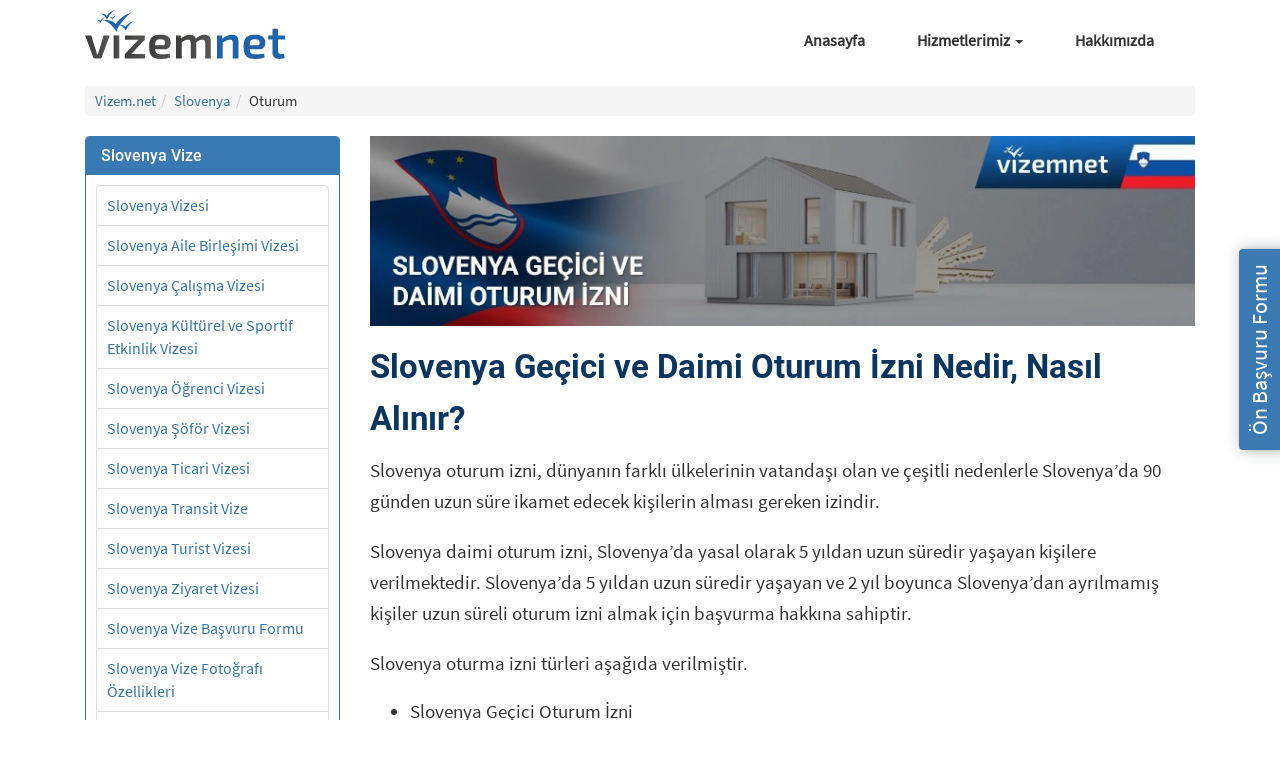

--- FILE ---
content_type: text/html; charset=utf-8
request_url: https://vizem.net/slovenya/oturum/
body_size: 17356
content:
<!DOCTYPE html><html lang="tr" class="no-js"><head><meta charSet="utf-8"/><meta name="viewport" content="width=device-width, initial-scale=1"/><link rel="preload" href="/assets/img/ulke/slovenya/slovenya-gecici-ve-daimi-oturum-izni.jpg" as="image" fetchPriority="high"/><link rel="stylesheet" href="/_next/static/css/d60021cbe4d7c569.css?dpl=dpl_7B8jgBBRcDPFSdgU43FXKSbvrFpF" data-precedence="next"/><link rel="preload" as="script" fetchPriority="low" href="/_next/static/chunks/webpack-a3287dc396ecee35.js?dpl=dpl_7B8jgBBRcDPFSdgU43FXKSbvrFpF"/><script src="/_next/static/chunks/fd9d1056-81f448b567f73d85.js?dpl=dpl_7B8jgBBRcDPFSdgU43FXKSbvrFpF" async=""></script><script src="/_next/static/chunks/23-a9b06d4793ae8dd8.js?dpl=dpl_7B8jgBBRcDPFSdgU43FXKSbvrFpF" async=""></script><script src="/_next/static/chunks/main-app-f73cdb3bce740b12.js?dpl=dpl_7B8jgBBRcDPFSdgU43FXKSbvrFpF" async=""></script><script src="/_next/static/chunks/138-854ea564dae8314d.js?dpl=dpl_7B8jgBBRcDPFSdgU43FXKSbvrFpF" async=""></script><script src="/_next/static/chunks/223-50ffa29b19d6d43d.js?dpl=dpl_7B8jgBBRcDPFSdgU43FXKSbvrFpF" async=""></script><script src="/_next/static/chunks/app/layout-956cf77e99799b59.js?dpl=dpl_7B8jgBBRcDPFSdgU43FXKSbvrFpF" async=""></script><script src="/_next/static/chunks/59-88c407bb3b540d82.js?dpl=dpl_7B8jgBBRcDPFSdgU43FXKSbvrFpF" async=""></script><script src="/_next/static/chunks/182-2e2d56dda2e09557.js?dpl=dpl_7B8jgBBRcDPFSdgU43FXKSbvrFpF" async=""></script><script src="/_next/static/chunks/855-9cbfdbac3413af9d.js?dpl=dpl_7B8jgBBRcDPFSdgU43FXKSbvrFpF" async=""></script><script src="/_next/static/chunks/222-00872bace9d414b0.js?dpl=dpl_7B8jgBBRcDPFSdgU43FXKSbvrFpF" async=""></script><script src="/_next/static/chunks/app/%5B...slug%5D/page-c3fb2ee1d98ab19c.js?dpl=dpl_7B8jgBBRcDPFSdgU43FXKSbvrFpF" async=""></script><script src="/_next/static/chunks/app/page-8bdc0c668a0ad46d.js?dpl=dpl_7B8jgBBRcDPFSdgU43FXKSbvrFpF" async=""></script><link rel="preload" href="https://www.googletagmanager.com/gtag/js?id=G-FCVJR10W1N" as="script"/><title>Slovenya Oturma İzni Türleri ve Başvuru İşlemleri (2024)</title><meta name="description" content="Slovenya Geçici ve Daimi (Süresiz) Oturum İzni Nedir? Nasıl Alınır? Eğitim, Çalışmak ve Şirket Kurmak için Başvuru Türleri. Belgeler ve Göçmenlik Şartları"/><meta name="robots" content="index, follow"/><link rel="canonical" href="https://vizem.net/slovenya/oturum/"/><link rel="icon" href="/favicon.ico" type="image/x-icon" sizes="16x16"/><link rel="stylesheet" href="https://cdn.jsdelivr.net/npm/bootstrap@3.4.1/dist/css/bootstrap.min.css"/><link rel="stylesheet" href="/assets/css/main.css"/><link rel="stylesheet" href="/assets/css/uncriticall.css"/><link rel="stylesheet" href="/assets/css/home/home-top.css"/><link rel="stylesheet" href="/assets/css/home/home-bottom.css"/><link rel="stylesheet" href="/assets/css/bs-tabs.css"/><script src="/_next/static/chunks/polyfills-78c92fac7aa8fdd8.js?dpl=dpl_7B8jgBBRcDPFSdgU43FXKSbvrFpF" noModule=""></script></head><body><main><header style="position:relative;z-index:10"><div class="container header-main-div"><nav class="navbar navbar-default"><div class="container-fluid"><div class="navbar-header"><button class="navbar-toggle collapsed" type="button" aria-expanded="false" aria-controls="bs-example-navbar-collapse-1"><span class="sr-only">Menü</span><span class="icon-bar"></span><span class="icon-bar"></span><span class="icon-bar"></span></button><a class="navbar-brand" aria-label="Vizem.net" style="display:flex;padding-left:0px" href="/"><svg style="width:200px;height:49px" version="1.1" id="katman_1" xmlns="http://www.w3.org/2000/svg" xmlns:xlink="http://www.w3.org/1999/xlink" x="0px" y="0px" viewBox="0 0 403.8 99.1" xml:space="preserve"><path id="XMLID_1_" fill="#E52528" d="M-100.9,46.3"></path><path id="XMLID_2_" fill="#1F63AA" d="M37.3,20.3c0,0,13.2-2.6,24.5,8c0,0,8.9-15.5,31.1-23.2c0,0-23,18.9-30.2,39 C62.7,44.1,55.8,27.8,37.3,20.3z"></path><path id="XMLID_3_" fill="#1F63AA" d="M69.5,30c0,0,6.6-1.3,12.3,4c0,0,4.5-7.7,15.5-11.6c0,0-11.5,9.5-15.1,19.5 C82.2,42,78.8,33.8,69.5,30z"></path><path fill="#1F63AA" d="M31.5,7.6c0,0,6.6-1.3,12.3,4c0,0,4.5-7.7,15.5-11.6c0,0-11.5,9.5-15.1,19.5C44.2,19.5,40.8,11.3,31.5,7.6z"></path><path id="XMLID_4_" fill="#1F63AA" d="M23.3,19.5c0,0,3.9-0.8,7.2,2.4c0,0,2.6-4.6,9.1-6.8c0,0-6.8,5.6-8.9,11.5 C30.8,26.5,28.8,21.7,23.3,19.5z"></path><path fill="#1F63AA" d="M49.8,14c0,0,3.1-0.6,5.7,1.9c0,0,2.1-3.6,7.2-5.4c0,0-5.3,4.4-7,9C55.7,19.5,54.1,15.7,49.8,14z"></path><linearGradient id="XMLID_96_" gradientUnits="userSpaceOnUse" x1="0" y1="74.6818" x2="49.6717" y2="74.6818"><stop offset="0" style="stop-color:#3C3C3B"></stop><stop offset="0.6346" style="stop-color:#4C4C4B"></stop><stop offset="1" style="stop-color:#575756"></stop></linearGradient><path id="XMLID_5_" fill="url(#XMLID_96_)" d="M33.7,95.2c-0.7,1.7-2,2.8-3.9,2.8H19.8c-1.8,0-3.3-1-3.8-2.8L0,51.4h12.2l9.7,30.7 c0.8,2.7,1.6,5.4,2.3,8.1h1.2c0.9-2.7,1.6-5.4,2.5-8.1l9.6-30.7h12.3L33.7,95.2z"></path><linearGradient id="XMLID_97_" gradientUnits="userSpaceOnUse" x1="57.554" y1="74.6818" x2="69.0454" y2="74.6818"><stop offset="0" style="stop-color:#3C3C3B"></stop><stop offset="0.6346" style="stop-color:#4C4C4B"></stop><stop offset="1" style="stop-color:#575756"></stop></linearGradient><path id="XMLID_7_" fill="url(#XMLID_97_)" d="M57.6,98V51.4H69V98H57.6z"></path><linearGradient id="XMLID_98_" gradientUnits="userSpaceOnUse" x1="80.1578" y1="74.6818" x2="120.8073" y2="74.6818"><stop offset="0" style="stop-color:#3C3C3B"></stop><stop offset="0.6346" style="stop-color:#4C4C4B"></stop><stop offset="1" style="stop-color:#575756"></stop></linearGradient><path id="XMLID_9_" fill="url(#XMLID_98_)" d="M120.8,98H80.2v-8.8l27.4-28.9h-27v-8.8h39.9v8.8L93.1,89.1h27.7V98z"></path><linearGradient id="XMLID_99_" gradientUnits="userSpaceOnUse" x1="129.3543" y1="74.5867" x2="173.043" y2="74.5867"><stop offset="0" style="stop-color:#3C3C3B"></stop><stop offset="0.6346" style="stop-color:#4C4C4B"></stop><stop offset="1" style="stop-color:#575756"></stop></linearGradient><path id="XMLID_11_" fill="url(#XMLID_99_)" d="M170.8,88.5l1,7.4c-4.9,2.4-13.3,3.1-19.2,3.1c-16.9,0-23.3-6.8-23.3-24.5 c0-18.4,6.7-24.5,22.5-24.5c15.1,0,21.2,5.6,21.2,16.1c0,8.4-3.8,13.3-12.4,13.3h-19c0.9,8.5,4.5,10.2,12.4,10.2 C158.5,89.7,165.2,89.2,170.8,88.5z M141.3,71.5h16.1c3.7,0,4.2-2.9,4.2-5.4c0-4.9-2.1-6.8-9.2-6.8 C144.3,59.2,141.7,61.7,141.3,71.5z"></path><linearGradient id="XMLID_100_" gradientUnits="userSpaceOnUse" x1="183.49" y1="74.0168" x2="253.9616" y2="74.0168"><stop offset="0" style="stop-color:#3C3C3B"></stop><stop offset="0.6346" style="stop-color:#4C4C4B"></stop><stop offset="1" style="stop-color:#575756"></stop></linearGradient><path id="XMLID_14_" fill="url(#XMLID_100_)" d="M254,63v35h-11.3V66.5c-0.1-4.7-1.4-6.6-5.8-6.6c-3.9,0-6.5,1.4-12.5,5.6V98h-11.1 V66.5c0.1-5-1.8-6.6-5.8-6.6c-3.6,0-6.2,1.3-12.4,5.5V98h-11.5V51.4h9.4l0.8,6.8c6-5.3,11.7-8.2,18.1-8.2c6.3,0,10.3,2.7,11.9,7.8 c5.8-5.2,11.5-7.8,17.7-7.8C249.6,50.1,254,54.6,254,63z"></path><path id="XMLID_20_" fill="#1F63AA" d="M310,63v35h-11.6V66.5c0-5.2-1.2-6.6-4.9-6.6c-4.7,0-8.8,2.1-15.4,5.7l0.1,32.4h-11.6V51.4 h9.7l0.8,6.9c6.6-5.1,13.3-8.3,20.1-8.3C305.4,50.1,310,54.6,310,63z"></path><path id="XMLID_22_" fill="#1F63AA" d="M361.9,88.5l1,7.4c-4.9,2.4-13.3,3.1-19.2,3.1c-16.9,0-23.3-6.8-23.3-24.5 c0-18.4,6.7-24.5,22.5-24.5c15.1,0,21.2,5.6,21.2,16.1c0,8.4-3.8,13.3-12.4,13.3h-19c0.9,8.5,4.5,10.2,12.4,10.2 C349.7,89.7,356.3,89.2,361.9,88.5z M332.5,71.5h16.1c3.7,0,4.2-2.9,4.2-5.4c0-4.9-2.1-6.8-9.2-6.8 C335.4,59.2,332.9,61.7,332.5,71.5z"></path><path fill="#1F63AA" d="M390.2,83.4c0,4.1,1.4,5.4,5.6,5.4h6.4l1.2,8.5c-3.2,1-9.1,1.6-12,1.6c-8.2,0-12.6-4.9-12.6-13.6l-0.1-25.6 h-8.4v-7.9l8.4-0.5V38h11.5v13.4h13.7v8.4h-13.7V83.4z"></path></svg></a></div><div class="collapse navbar-collapse " id="bs-example-navbar-collapse-1"><ul class="nav navbar-nav navbar-right"><li><a href="/">Anasayfa</a></li><li class="dropdown "><a href="#" class="dropdown-toggle" role="button" aria-haspopup="true" aria-expanded="false">Hizmetlerimiz <span class="caret"></span></a><ul class="dropdown-menu"><li><a href="/hizmetlerimiz/oturum-ve-calisma-izinleri-islemleri/">Oturum ve Çalışma İzni İşlemleri</a></li><li><a href="/hizmetlerimiz/yurt-disi-dogum-danismanligi/">Yurt Dışı Doğum Danışmanlığı</a></li><li><a href="/hizmetlerimiz/otel-ve-ucak-rezervasyonlari/">Otel ve Uçak Rezervasyonları</a></li><li><a href="/hizmetlerimiz/yurt-disi-yatirim-danismanligi/">Yurt Dışı Yatırım Danışmanlığı</a></li></ul></li><li><a href="/hakkimizda/">Hakkımızda</a></li></ul></div></div></nav></div></header><article><main id="country-main" class="container"><nav class="breadcrumbs bootstrap hidden-sm-down"><ol id="vizem-breadcrumbs" class="breadcrumb list-unstyled"><li class="breadcrumb-item"><a href="/">Vizem.net</a></li><li class="breadcrumb-item"><a href="/slovenya/">Slovenya</a></li><li class="breadcrumb-item">Oturum</li></ol></nav><div class="row"><article id="main-content-area" class="col-md-9 col-md-push-3 right-content"><picture><source type="image/webp" srcSet="/assets/img/ulke/slovenya/slovenya-gecici-ve-daimi-oturum-izni.webp"/><source type="image/jpeg" srcSet="/assets/img/ulke/slovenya/slovenya-gecici-ve-daimi-oturum-izni.jpg"/><img title="slovenya oturum izni" alt="slovenya oturum izni" fetchPriority="high" width="870" height="200" decoding="async" data-nimg="1" class="img-topimage" style="color:transparent;padding:0;margin-bottom:15px" src="/assets/img/ulke/slovenya/slovenya-gecici-ve-daimi-oturum-izni.jpg"/></picture><h1>Slovenya Geçici ve Daimi Oturum İzni Nedir, Nasıl Alınır?</h1><div><p>Slovenya oturum izni, dünyanın farklı ülkelerinin vatandaşı olan ve çeşitli nedenlerle Slovenya’da 90 günden uzun süre ikamet edecek kişilerin alması gereken izindir.</p>

<p>Slovenya daimi oturum izni, Slovenya’da yasal olarak 5 yıldan uzun süredir yaşayan kişilere verilmektedir. Slovenya’da 5 yıldan uzun süredir yaşayan ve 2 yıl boyunca Slovenya’dan ayrılmamış kişiler uzun süreli oturum izni almak için başvurma hakkına sahiptir.</p>

<p>Slovenya oturma izni türleri aşağıda verilmiştir.</p>

<ul>
  <li>Slovenya Geçici Oturum İzni</li>
  <li>Slovenya Daimi Oturum İzni</li>
</ul>

<section>
</div><div id="article-content"><h2 id="slovenya-gecici-oturum-izni">Slovenya Geçici Oturum İzni</h2>

<p>Slovenya geçici oturum izni, Slovenya’da kanıtlanabilir bir ikamet amacı olması durumunda maksimum 1 yıla kadar verilen oturma iznidir. Bir kişinin Slovenya’da geçici oturum izni alabilmesi için eğitim, çalışma gibi geçerli ikamet amacının olması gerekir.</p>
</section>

<section>
<h2 id="slovenya-daimi-oturum-izni">Slovenya Daimi Oturum İzni</h2>

<p>Slovenya daimi oturum izni, diğer adıyla Slovenya süresiz oturum izni Slovenya’da kanıtlanabilir bir ikamet amacı olması durumunda 1 yıldan uzun süreyle verilen oturma iznidir.</p>

<p>Slovenya’da yaşamak için daimi oturum izni alan kişilerin geçerli ikamet amacı bildirmesine gerek yoktur.</p>
</section>

<section>
<h2 id="slovenya-oturum-izni-nasil-alinir">Slovenya Oturum İzni Nasıl Alınır?</h2>

<p>Slovenya’da oturma izni almak için, 2 yıl boyunca çalışma izni ya da çalışma vizesi ile Slovenya’da yasal olarak yaşamış olmak veya 5 yıl boyunca Slovenya’da yasal olarak ikamet etmek gerekir.</p>

<p>Slovenya’da oturum almak için oturum izni almak isteyen kişilerin Slovenya Konsolosluğu aracılığı ile başvuru yapmaları gerekmektedir. Bir kişinin Slovenya’da oturma izni alabilmesi için oturmak için başvurduğu yerin idari, yetkili merciinin onay vermesi gerekmektedir.</p>
</section>

<section>
<h2 id="slovenya'da-oturma-izni-almayi-gerektiren-surecler-nelerdir">Slovenya’da Oturma İzni Almayı Gerektiren Süreçler Nelerdir?</h2>

<p>Slovenya’da oturma izni alınmasını gerektiren süreçler şunlardır;</p>

<ul>
  <li>Lisans ve yüksek lisans için Slovenya oturma izni</li>
  <li>Slovenya’da dil okulu için Slovenya oturma izni</li>
  <li>Slovenya’da iş bulmak için Slovenya oturma izni</li>
  <li>Slovenya’da staj için Slovenya oturma izni</li>
  <li>Slovenya’da iş kurmak için Slovenya oturma izni</li>
  <li>Slovenya’da ev almak/yatırım yapmak için Slovenya oturma izni</li>
  <li>Slovenya’da evlilik yaparak Slovenya oturma izni</li>
  <li>Slovenya’da uzun süreli(daimi) Slovenya oturma izni</li>
</ul>

<p>Slovenya, ev alarak oturum izni verilmemektedir.</p>
</section>

<section>
<h2 id="slovenya-egitim-gormek-icin-oturma-izni-nasil-alinir">Slovenya Eğitim Görmek için Oturma İzni Nasıl Alınır?</h2>

<p>Slovenya’da eğitim görmek için oturma izni alınabilir. Slovenya’da eğitim görmek için oturma izni almak isteyen kişilerin eğitim görecekleri kurum bilgileri ve istenilen gerekli belgeler ile başvurmaları gerekmektedir.</p>

<p>Slovenya’da alınabilecek eğitim seçenekleri aşağıda verilmiştir.</p>

<ul>
  <li>Slovenya’da lisan eğitimi</li>
  <li>Slovenya’da yüksek lisan eğitimi</li>
  <li>Slovenya’da dil eğitimi</li>
</ul>

<h3 id="slovenya-lisans-egitimi-icin-oturum-izni-nasil-alinir">Slovenya Lisans Eğitimi için Oturum İzni Nasıl Alınır?</h3>

<p>Slovenya’da lisan eğitimi için oturum izni, Slovenya’da eğitim amaçlı oturum izni alabilmek için gerekli belgeler tamamlandığında verilmektedir.</p>

<p>Slovenya’da lisans eğitimi amacı ile oturum izni almak için gerekli şartlar aşağıda verilmiştir.</p>

<ul>
  <li>Eğitim alacak kişinin okuyacağı üniversiteden alacağı kabul belgesi</li>
  <li>Slovenya’da lisans eğitimi alacak kişinin eğitim geçmişi</li>
  <li>Slovenya eğitim vize belgesi</li>
  <li>Slovenya resmi dilinde yazılmış bir ikametgah izni başvurusu</li>
  <li>Slovenya’da kalınacak süre için sağlık sigortası</li>
  <li>Eğitim alınacak kurum ile yapılan barınma anlaşmasının belgeleri</li>
  <li>Slovenya’da kalınacak sürede harcamak için yeterli finansal kanıtlar</li>
</ul>

<p>Lisans eğitimi ile Slovenya oturum izni, ancak Slovenya üniversiteleri tarafından alınacak kabul belgesi ile birlikte sağlanabilmektedir.</p>

<h3 id="slovenya-yuksek-lisans-egitimi-icin-oturum-izni-nasil-alinir">Slovenya Yüksek Lisans Eğitimi için Oturum İzni Nasıl Alınır?</h3>

<p>Slovenya’da yüksek lisans eğitimi için oturum izni, yüksek lisans yapılacağına dair belgeler ve oturma izni başvurusu için gerekli belgeler hazırlanması şartı ile verilmektedir.</p>

<p>Slovenya’da yüksek lisan eğitimi için oturum izni şartları aşağıda verilmiştir.</p>

<ul>
  <li>Slovenya’da yüksek lisan eğitimi almak isteyen kişinin oturma izni istediğine dair başvuru belgesi</li>
  <li>Slovenya’da yüksek lisans okunacak okuldan alınacak kabul belgesi</li>
  <li>Slovenya D vizesi</li>
  <li>Slovenya’da yüksek lisans eğitimi almak isteyen kişinin eğitim geçmişine ait belgeler</li>
  <li>Slovenya’da kalınacak süre için sağlık sigortası</li>
  <li>Slovenya’da yüksek lisans okunacak kurum ile ayarlanmış barınma anlaşması</li>
  <li>Slovenya’da yüksek lisans süresince oluşacak harcamalar için yeterli finansal kanıtlar</li>
  <li>Slovenya resmi dilinde yazılmış ikametgah izni başvurusu</li>
</ul>

<h3 id="slovenya'da-dil-okulu-icin-oturma-izni-nasil-alinir">Slovenya’da Dil Okulu için Oturma İzni Nasıl Alınır?</h3>

<p>Slovenya’da Slovence ve İngilizce öğrenmek isteyen kişiler için dil okulları bulunmaktadır.</p>

<p>Slovenya’da dil okulu için oturma izni şartları aşağıda verilmiştir.</p>

<p>Slovenya’da dil okulu için oturma izni, oturma izni için gerekli olan belgelerle birlikte dil okuluna gidecek kişi tarafından konsolosluğa başvurularak alınmaktadır.</p>

<ul>
  <li>Slovenya’da dil okuluna gidileceğini belirten bir oturma izni başvurusu</li>
  <li>Dil okuluna gidileceğini kanıtlayan bir dilekçe</li>
  <li>Dil okulu ile anlaşmalı olarak ayarlanmış barınma anlaşması ve barınma bilgileri</li>
  <li>Slovenya vizesi için gerekli olan belgeler</li>
  <li>Slovenya’da dil okulu süresince oluşacak harcamalar için yeterli finansal kanıt</li>
</ul>

<p>Slovenya’ya gitmek isteyen kişiler, <a href="/slovenya/egitim/dil-okullari/">Slovenya dil okulları ve fiyatları</a> hakkında bilgi alarak Slovenya’da bulunan dil okullarına başvuru yapabilirler.</p>
</section>

<section>
<h2 id="slovenya'da-is-bulmak-icin-oturma-izni-nasil-alinir">Slovenya’da İş Bulmak için Oturma İzni Nasıl Alınır?</h2>

<p>Slovenya’da iş bulmak için oturmaz izni, Slovenya’ya iş bulma amacıyla gitmek isteyen kişinin Slovenya’da oturum izni almak için başvurması ile alınmaktadır. Slovenya’ya iş bulmak için giymek isteyen kişi tüm şartları karşılıyor ancak mesleğini kendisi seçmek istiyor ise iş bulması için bir süre verilir.</p>

<p>Slovenya’da eğitim düzeyinin yüksek olması, pek çok insanın doktorluk, avukatlık, mühendislik gibi mesleklere yönelmesi Slovenya’da bedensel işçi açığı yaratmaktadır. Bu sebepler Slovenya’da iş bularak yaşamak isteyen kişiler için <a href="/slovenya/calisma/is-imkanlari/">Slovenya iş imkanları</a> genellikle bedensel çalışmaya yöneliktir.</p>

<p>Slovenya’da iş bulmak isteyen kişilerin yönelebileceği alanların başında inşaat ve üretim sektörü gelmektedir. Slovenya’da tamirat (araba, makine), güzellik (kuaför, berber), gıda (lokanta) gibi sektörlerde de iş imkanları bulunmaktadır.</p>

<h3 id="slovenya'da-staj-icin-oturma-izni-nasil-alinir">Slovenya’da Staj için Oturma İzni Nasıl Alınır?</h3>

<p>Slovenya’da staj için oturma izni, Slovenya’da staj yapacak kişinin oturma izni için gerekli belgeleri tamamlayarak Slovenya Konsolosluğu’na başvurması ile alınabilir.</p>

<p>Slovenya’da staj için oturma izni şartları ve Slovenya’da oturum için gerekli belgeler aşağıda verilmiştir.</p>

<ul>
  <li>Slovenya’da staj yapılmak istendiğine dair bir staj yapacak kişi tarafından yazılmış bir dilekçe</li>
  <li>Slovenya’da yapılacak staj süresinde oturma izni alabilmek için başvuru formu</li>
  <li>Slovenya’da staj yapılacak şirket, kurum bilgileri (gerekirse şirketin kişiyi davet ettiğine dair belge)</li>
  <li>Slovenya’da staj sürecinde şirket, kurum tarafından ayarlanmış barınma antlaşmasının belgesi</li>
</ul>
</section>

<section>
<h2 id="slovenya'da-is-kurmak-icin-oturma-izni-nasil-alinir">Slovenya’da İş Kurmak için Oturma İzni Nasıl Alınır?</h2>

<p>Slovenya’da iş kurmak için oturma izni, ancak geçerli bir Slovenya oturum izni ile Slovenya’da 1 yıl ikamet ettikten sonra başvurulabilir.</p>

<p>Slovenya’da iş kurmak için oturum izni şartları şöyledir;</p>

<ul>
  <li>Slovenya’da iş kurmak ve oturum izni istenildiğine dair bir dilekçe</li>
  <li>Slovenya’da oturum izni alabilmek için başvuru formu</li>
  <li>Slovenya’da kurulacak iş ile ilgili belgeler</li>
  <li>En az 7.500 Euro paranın bankada sermaye olarak bulunması</li>
</ul>

<p>Slovenya’da iş kurmak isteyen kişilerin işlerini kurabilecekleri alanlar; Otomotiv, emlak, turizm, tarım, sanayi, lojistik</p>
</section>

<section>
<h2 id="slovenya'da-ev-alarak-oturma-izni-nasil-alinir">Slovenya’da Ev Alarak Oturma İzni Nasıl Alınır?</h2>

<p>Slovenya’da ev alarak oturma izni, verilmemektedir. Türkiye Cumhuriyeti vatandaşlarının Slovenya’da ev sahibi olabilmeleri ancak Slovenya’da kayıtlı bir işletmeleri varsa, evlilik yoluyla Slovenya vatandaşlığı elde edildiyse veya miras yoluyla mülk edinildiyse mümkün olmaktadır.</p>

<section>
<h2 id="slovenya'da-evlilik-yaparak-oturma-izni-nasil-alinir">Slovenya’da Evlilik Yaparak Oturma İzni Nasıl Alınır?</h2>

<p>Slovenya’da evlilik yaparak oturma izni, Slovenya’da evlilik yaparak oturmak isteyen kişinin gerekli evraklarla birlikte Slovenya göçmenlik bürosuna başvurması ile alınabilir.</p>

<p>Slovenya’da evlilik yaparak oturma izni almak için gereken şartlar aşağıda verilmiştir.</p>

<ul>
  <li>Evlenilecek kişinin Slovenya vatandaşı olması halinde nüfus örneği</li>
  <li>Evlenilecek kişinin Slovenya’da yaşayan başka bir ülkenin vatandaşı olması halinde Slovenya oturma izninin örneği</li>
  <li>Evlilik yaparak Slovenya’da oturma izni almak istediğine dair dilekçe ve başvuru formu</li>
</ul>
</section>

<section>
<h2 id="slovenya'da-uzun-sureli-oturum-izni-basvurusu-icin-sartlar-nelerdir">Slovenya’da Uzun Süreli Oturum İzni Başvurusu için Şartlar Nelerdir?</h2>

<p>Slovenya’da uzun süreli oturum izni alabilmek için Slovenya devletinin belirlediği şartlar bulunmaktadır.</p>

<p>Slovenya oturum izni başvuru şartları aşağıda verilmiştir.</p>

<ul>
  <li>5 yıl yasal olarak Slovenya’da ikamet etmiş olmak</li>
  <li>Slovenya’da geçici oturum izni ve çalışma iznine sahip olmak</li>
  <li>Slovenya’da, yatırım yapmak, iş kurmak gibi ikamet nedenlerine sahip olmak</li>
  <li>Slovenya Cumhuriyeti’nin kamu düzenine, güvenliğine ve uluslararası ilişkilerine bir tehdit oluşturmamak</li>
</ul>
</section>

<section>
<h2 id="slovenya'da-uzun-sureli-oturum-izni-almak-icin-gerekli-belgeler-nelerdir">Slovenya’da Uzun Süreli Oturum İzni Almak için Gerekli Belgeler Nelerdir?</h2>

<p>Slovenya’da uzun süreli oturum izni almak için kişilerin Slovenya’da geçirdikleri 5 yıllık ikamet süresini destekleyici ve Slovenya’da yaşamak için gerekli nedenlerinin belirtildiği belgeler sunmaları gerekir.</p>

<p>Slovenya’da uzun süreli oturum izni başvurusu için gerekli belgeler aşağıda verilmiştir.</p>

<ul>
  <li>İkamet kayıt sertifikası</li>
  <li>Oturum izni alacak kişinin 5 yıldır Slovenya’da yaşadığını kanıtlayan belgeler</li>
  <li>İkamet kayıt sertifikasının yenilenmesi için başvuru yapıldığını kanıtlayan bir sertifika</li>
  <li>Slovenya’da geçerliliği olan bir kimlik kartı</li>
  <li>Pasaport (Slovenya kimlik kartı yok ise)</li>
  <li>İkamet edilen yerin adres bilgileri ve iletişim bilgileri</li>
</ul>
</section>

<section>
<h2 id="slovenya'da-oturma-izni-alarak-vizesiz-diger-avrupa-ulkelerine-gidilebilir-mi">Slovenya’da Oturma İzni Alarak Vizesiz Diğer Avrupa Ülkelerine Gidilebilir Mi?</h2>

<p>Slovenya’da uzun süreli oturma izni alınması halinde Avrupa Birliğine üye olan diğer Avrupa ülkelerine vizesiz gidebilmek mümkündür. Ancak, Schengen vizesi ile ziyaretçi kabul etmeyen İngiltere’ye Slovenya oturma izni alarak vizesiz girebilmek mümkün değildir.</p>
</section>

<section>
<h2 id="slovenya'da-oturma-izni-alarak-vizesiz-gidilebilecek-ulkeler-hangileridir">Slovenya’da Oturma İzni Alarak Vizesiz Gidilebilecek Ülkeler Hangileridir?</h2>

<p>Slovenya’da oturma izni alınması halinde, Slovenya’da oturma izni olan kişinin Avrupa Birliği ülkelerine vizesiz girebilmesi mümkündür. Avrupa ülkelerine Schengen anlaşması gereği vizesiz olarak gidilebilmektedir.</p>

<p>Slovenya’da oturma izni alarak vizesiz gidilebilecek ülkeler şunlardır;</p>

<ul>
  <li>Avusturya</li>
  <li>İsviçre</li>
  <li>Belçika</li>
  <li>Bulgaristan</li>
  <li>İsveç</li>
  <li>Çek Cumhuriyeti</li>
  <li>İspanya</li>
  <li>Danimarka</li>
  <li>Slovakya</li>
  <li>Estonya</li>
  <li>Finlandiya</li>
  <li>Portekiz</li>
  <li>Fransa</li>
  <li>Polonya</li>
  <li>Romanya</li>
  <li>Almanya</li>
  <li>Norveç</li>
  <li>Yunanistan</li>
  <li>Hollanda</li>
  <li>Macaristan</li>
  <li>Malta</li>
  <li>İzlanda</li>
  <li>Lüksemburg</li>
  <li>İtalya</li>
  <li>Litvanya</li>
  <li>Letonya</li>
</ul>
</section>

<section>
<h2 id="slovenya-oturma-izni-alindiktan-sonra-re-entry-visa-basvurusu-nasil-yapilir">Slovenya Oturma İzni Alındıktan Sonra Re-Entry Visa Başvurusu Nasıl Yapılır?</h2>

<p>Slovenya’da oturma izni alındıktan sonra bireylerin başka ülkelere çıkış yapılması durumunda yeniden giriş vizesi almalarına gerek yoktur.</p>
</section>

<section>
<h2 id="slovenya-gocmenlik-basvuru-sartlari-nelerdir">Slovenya Göçmenlik Başvuru Şartları Nelerdir?</h2>

<p>Slovenya göçmenlik başvuru şartları aşağıda verilmiştir.</p>

<ul>
  <li>Slovenya’da eğitim görmek (lisans, yüksek lisans, dil eğitimi)</li>
  <li>Slovenya’da çalışma veya staj yapmak</li>
  <li>Slovenya’da iş kurmak</li>
  <li>Slovenya’da evlenmek</li>
  <li>Slovenya’da yaşayan aile bireyleri ile birleşmek</li>
</ul>

<p>Ayrıca 25 Haziran 1991 yılından önce Yugoslavya topraklarında yaşamış olmak veya Yugoslavya’da yaşayan birinin çocuğu veya torunu olmak Slovenya göçmenlik başvurusu için geçerli bir sebep olarak görülmektedir.</p>
</section></div><section class="jsx-c409534b9da18293 yazar-section"><picture class="jsx-c409534b9da18293"><source type="image/webp" srcSet="/assets/img/yazarlar/tugce-caldiran-70.webp" class="jsx-c409534b9da18293"/><source type="image/jpeg" srcSet="/assets/img/yazarlar/tugce-caldiran-70.jpg" class="jsx-c409534b9da18293"/><img loading="lazy" src="/assets/img/yazarlar/tugce-caldiran-70.jpg" alt="Tuğçe Çaldıran" width="70" height="70" class="jsx-c409534b9da18293"/></picture><span class="jsx-c409534b9da18293 yazar-span">Yazan: </span><span class="jsx-c409534b9da18293 yazar-span-main"><a href="https://www.linkedin.com/in/tu%C4%9F%C3%A7e-%C3%A7ald%C4%B1ran/" rel="nofollow noreferrer noopener" target="_blank" class="jsx-c409534b9da18293">Tuğçe Çaldıran</a></span><p class="jsx-c409534b9da18293">Tuğçe Çaldıran graduated from University of Abant İzzet Baysal in 2018 with bachelor&#x27;s degre in Translation and Interpreting and is working as Senior Immigration and Visa Consultant at Vizem.net since March 2022.</p></section><style>
        #share-buttons {
          display: inline-block;
          vertical-align: middle;
          min-width: 280px;
          left: -5px;
          position: relative;
        }
        #share-buttons:after {
          content: '';
          display: block;
          clear: both;
        }
        #share-buttons > div {
          position: relative;
          text-align: left;
          height: 48px;
          width: 48px;
          float: left;
          text-align: center;
          margin: 0 4px;
        }
        #share-buttons > div:hover {
          cursor: pointer;
        }
        #share-buttons > div > svg {
          height: 23px;
          fill: #d5d5d5;
          margin-top: 10px;
        }
        #share-buttons > div.facebook > svg {
          height: 24px;
          margin-top: 9px;
          fill: #3b5998;
        }
        #share-buttons > div.twitter > svg {
          height: 26px;
          margin-top: 8px;
          fill: #55acee;
        }
        #share-buttons > div.linkedin > svg {
          height: 26px;
          margin-top: 7px;
          fill: #0077b5;
        }
        #share-buttons > div.mail > svg {
          height: 22px;
          margin-top: 11px;
          fill: #7d7d7d;
        }
      </style><span style="color:#767676;margin-left:10px;font-size:1.1em">Paylaş:<!-- --> </span><div id="share-buttons"><div class="whatsapp" title="WhatsApp ile Paylaş"><svg version="1.1" id="Capa_1" xmlns="http://www.w3.org/2000/svg" xmlns:xlink="http://www.w3.org/1999/xlink" x="0px" y="0px" viewBox="0 0 512 512" xml:space="preserve"><path style="fill:#4CAF50" d="M256.064,0h-0.128l0,0C114.784,0,0,114.816,0,256c0,56,18.048,107.904,48.736,150.048l-31.904,95.104l98.4-31.456C155.712,496.512,204,512,256.064,512C397.216,512,512,397.152,512,256S397.216,0,256.064,0z"></path><path style="fill:#FAFAFA" d="M405.024,361.504c-6.176,17.44-30.688,31.904-50.24,36.128c-13.376,2.848-30.848,5.12-89.664-19.264C189.888,347.2,141.44,270.752,137.664,265.792c-3.616-4.96-30.4-40.48-30.4-77.216s18.656-54.624,26.176-62.304c6.176-6.304,16.384-9.184,26.176-9.184c3.168,0,6.016,0.16,8.576,0.288c7.52,0.32,11.296,0.768,16.256,12.64c6.176,14.88,21.216,51.616,23.008,55.392c1.824,3.776,3.648,8.896,1.088,13.856c-2.4,5.12-4.512,7.392-8.288,11.744c-3.776,4.352-7.36,7.68-11.136,12.352c-3.456,4.064-7.36,8.416-3.008,15.936c4.352,7.36,19.392,31.904,41.536,51.616c28.576,25.44,51.744,33.568,60.032,37.024c6.176,2.56,13.536,1.952,18.048-2.848c5.728-6.176,12.8-16.416,20-26.496c5.12-7.232,11.584-8.128,18.368-5.568c6.912,2.4,43.488,20.48,51.008,24.224c7.52,3.776,12.48,5.568,14.304,8.736C411.2,329.152,411.2,344.032,405.024,361.504z"></path></svg></div><div class="facebook" title="Facebook&#x27;da Paylaş"><svg viewBox="0 0 1792 1792" xmlns="http://www.w3.org/2000/svg"><path d="M1343 12v264h-157q-86 0-116 36t-30 108v189h293l-39 296h-254v759h-306v-759h-255v-296h255v-218q0-186 104-288.5t277-102.5q147 0 228 12z"></path></svg></div><div class="twitter" title="Twitter&#x27;da Paylaş"><svg viewBox="0 0 1792 1792" xmlns="http://www.w3.org/2000/svg"><path d="M1684 408q-67 98-162 167 1 14 1 42 0 130-38 259.5t-115.5 248.5-184.5 210.5-258 146-323 54.5q-271 0-496-145 35 4 78 4 225 0 401-138-105-2-188-64.5t-114-159.5q33 5 61 5 43 0 85-11-112-23-185.5-111.5t-73.5-205.5v-4q68 38 146 41-66-44-105-115t-39-154q0-88 44-163 121 149 294.5 238.5t371.5 99.5q-8-38-8-74 0-134 94.5-228.5t228.5-94.5q140 0 236 102 109-21 205-78-37 115-142 178 93-10 186-50z"></path></svg></div><div class="linkedin" title="Linkedin&#x27;de Paylaş"><svg viewBox="0 0 1792 1792" xmlns="http://www.w3.org/2000/svg"><path d="M477 625v991h-330v-991h330zm21-306q1 73-50.5 122t-135.5 49h-2q-82 0-132-49t-50-122q0-74 51.5-122.5t134.5-48.5 133 48.5 51 122.5zm1166 729v568h-329v-530q0-105-40.5-164.5t-126.5-59.5q-63 0-105.5 34.5t-63.5 85.5q-11 30-11 81v553h-329q2-399 2-647t-1-296l-1-48h329v144h-2q20-32 41-56t56.5-52 87-43.5 114.5-15.5q171 0 275 113.5t104 332.5z"></path></svg></div><div class="mail" title="E-Posta Yolu ile Paylaş"><svg viewBox="0 0 1792 1792" xmlns="http://www.w3.org/2000/svg"><path d="M1792 710v794q0 66-47 113t-113 47h-1472q-66 0-113-47t-47-113v-794q44 49 101 87 362 246 497 345 57 42 92.5 65.5t94.5 48 110 24.5h2q51 0 110-24.5t94.5-48 92.5-65.5q170-123 498-345 57-39 100-87zm0-294q0 79-49 151t-122 123q-376 261-468 325-10 7-42.5 30.5t-54 38-52 32.5-57.5 27-50 9h-2q-23 0-50-9t-57.5-27-52-32.5-54-38-42.5-30.5q-91-64-262-182.5t-205-142.5q-62-42-117-115.5t-55-136.5q0-78 41.5-130t118.5-52h1472q65 0 112.5 47t47.5 113z"></path></svg></div></div></article><aside id="left-sidebar" class="jsx-c0604112d2060d61 col-md-3 col-md-pull-9 hidden-xs hidden-sm"><section class="panel panel-primary"><div class="panel-heading"><h2 class="panel-title">Slovenya Vize</h2></div><div class="panel-body "><nav><ul class="list-group"><li class="list-group-item"><a href="/slovenya/vize/">Slovenya Vizesi</a></li><li class="list-group-item"><a href="/slovenya/vize/aile-birlesimi/">Slovenya Aile Birleşimi Vizesi</a></li><li class="list-group-item"><a href="/slovenya/vize/calisma/">Slovenya Çalışma Vizesi</a></li><li class="list-group-item"><a href="/slovenya/vize/kulturel-sportif-etkinlik/">Slovenya Kültürel ve Sportif Etkinlik Vizesi</a></li><li class="list-group-item"><a href="/slovenya/vize/ogrenci/">Slovenya Öğrenci Vizesi</a></li><li class="list-group-item"><a href="/slovenya/vize/sofor/">Slovenya Şöför Vizesi</a></li><li class="list-group-item"><a href="/slovenya/vize/ticari/">Slovenya Ticari Vizesi</a></li><li class="list-group-item"><a href="/slovenya/vize/transit/">Slovenya Transit Vize</a></li><li class="list-group-item"><a href="/slovenya/vize/turistik/">Slovenya Turist Vizesi</a></li><li class="list-group-item"><a href="/slovenya/vize/ziyaret/">Slovenya Ziyaret Vizesi</a></li><li class="list-group-item"><a href="/slovenya/vize/basvuru-formu/">Slovenya Vize Başvuru Formu</a></li><li class="list-group-item"><a href="/slovenya/vize/fotografi-ozellikleri/">Slovenya Vize Fotoğrafı Özellikleri</a></li><li class="list-group-item"><a href="/slovenya/vize/ucreti/">Slovenya Vize Ücreti</a></li><li class="list-group-item"><a href="/slovenya/vize/gerekli-evraklar/">Slovenya Vizesi için Gerekli Evraklar</a></li></ul></nav></div></section><section class="panel panel-info"><div class="panel-heading"><h2 class="panel-title">Slovenya Çalışma</h2></div><div class="panel-body "><nav><ul class="list-group"><li class="list-group-item"><a href="/slovenya/calisma/is-imkanlari/">Slovenya İş İmkanları</a></li></ul></nav></div></section><section class="panel panel-info"><div class="panel-heading"><h2 class="panel-title">Slovenya Eğitim</h2></div><div class="panel-body "><nav><ul class="list-group"><li class="list-group-item"><a href="/slovenya/egitim/dil-okullari/">Slovenya Dil Okulları</a></li></ul></nav></div></section><section class="panel panel-info"><div class="panel-heading"><h2 class="panel-title">Slovenya Oturum</h2></div><div class="panel-body "><nav><ul class="list-group"><li class="list-group-item" style="color:#317090;background-color:#d9edf7">Slovenya Oturum İzni</li></ul></nav></div></section><section class="panel panel-info"><div class="panel-heading"><h2 class="panel-title">Slovenya Vatandaşlık</h2></div><div class="panel-body "><nav><ul class="list-group"><li class="list-group-item"><a href="/slovenya/vatandaslik/">Slovenya Vatandaşlık Başvurusu</a></li></ul></nav></div></section></aside><button aria-label="Menüyü aç" class="jsx-c0604112d2060d61 mobile-menu-button"><span class="jsx-c0604112d2060d61 hamburger-icon "><span class="jsx-c0604112d2060d61"></span><span class="jsx-c0604112d2060d61"></span><span class="jsx-c0604112d2060d61"></span></span></button></div><style>
        .whatsapp-float {
          position: fixed;
          z-index: 3;
          width: 56px;
          height: 56px;
          bottom: 20px;
          right: 20px;
          background-color: #25D366;
          color: #fff;
          border-radius: 50%;
          display: flex;
          align-items: center;
          justify-content: center;
          box-shadow: 0 4px 12px rgba(37, 211, 102, 0.4);
          transition: all 0.3s cubic-bezier(0.4, 0, 0.2, 1);
          touch-action: manipulation;
        }
        .whatsapp-float:hover {
          background-color: #20BA5A;
          transform: scale(1.05);
          box-shadow: 0 6px 20px rgba(37, 211, 102, 0.5);
        }
        .whatsapp-icon {
          width: 32px;
          height: 32px;
          filter: brightness(1.1);
        }
        @media (max-width: 768px) {
          .whatsapp-float {
            width: 56px;
            height: 56px;
            bottom: 20px;
            right: 20px;
          }
          .whatsapp-icon {
            width: 32px;
            height: 32px;
          }
        }
        .hemen-basvur-btn {
          position: fixed;
          z-index: 3;
          bottom: 20px;
          left: 20px;
          background: linear-gradient(135deg, #0d2c4d 0%, #1a4a6a 100%);
          color: #fff;
          padding: 14px 28px;
          border-radius: 50px;
          font-weight: 600;
          font-size: 16px;
          border: none;
          cursor: pointer;
          box-shadow: 0 4px 16px rgba(13, 44, 77, 0.4);
          transition: all 0.3s ease;
          text-decoration: none;
          display: inline-flex;
          align-items: center;
          gap: 8px;
        }
        .hemen-basvur-btn:hover {
          transform: translateY(-2px);
          box-shadow: 0 6px 20px rgba(13, 44, 77, 0.5);
          background: linear-gradient(135deg, #1a4a6a 0%, #317090 100%);
        }
        .hemen-basvur-btn .announce-icon {
          width: 20px;
          height: 20px;
          fill: currentColor;
        }
        @media (max-width: 768px) {
          .hemen-basvur-btn {
            padding: 12px 24px;
            font-size: 14px;
            bottom: 15px;
            left: 15px;
            gap: 6px;
          }
          .hemen-basvur-btn .announce-icon {
            width: 18px;
            height: 18px;
          }
        }
      </style><div class="jsx-f2f32ca1b248f158 popup-btn"><a href="#" class="jsx-f2f32ca1b248f158">Ön Başvuru Formu</a></div></main></article><footer class="vzfooter container"><div class="row"><section class="col-md-3 col-sm-6 col-xs-12"><h2 class="row-title">Vizem.net</h2><nav><ul class="list-unstyled"><li><a href="/hakkimizda/">Hakkımızda</a></li><li><a href="/kvkk-ve-cerez-politikasi/">KVKK ve Çerez Politikası</a></li><li><a href="/bize-ulasin/">Bize Ulaşın</a></li></ul></nav></section><section class="col-md-3 col-sm-6 col-xs-12"><h2 class="row-title">Popüler Destinasyonlar</h2><nav><ul class="list-unstyled"><li><a href="/ingiltere/vize/">İngiltere Vizesi</a></li><li><a href="/almanya/vize/">Almanya Vizesi</a></li><li><a href="/bulgaristan/vize/">Bulgaristan Vizesi</a></li><li><a href="/kanada/vize/">Kanada Vizesi</a></li><li><a href="/yunanistan/vize/">Yunanistan Vizesi</a></li></ul></nav></section><section class="col-md-3 col-sm-6 col-xs-12"><h2 class="row-title">Popüler Destinasyonlar</h2><nav><ul class="list-unstyled"><li><a href="/belcika/vize/">Belçika Vizesi</a></li><li><a href="/hollanda/vize/">Hollanda Vizesi</a></li><li><a href="/irlanda/vize/">İrlanda Vizesi</a></li><li><a href="/rusya/vize/">Rusya Vizesi</a></li><li><a href="/karadag/vize/">Karadağ Vizesi</a></li></ul></nav></section><aside class="col-md-3 col-sm-6 col-xs-12" itemScope="" itemType="https://schema.org/LocalBusiness"><h2 class="row-title">İletişim</h2><ul class="address-block"><li><svg aria-label="E-posta ikonu" aria-hidden="true" role="img" xmlns="http://www.w3.org/2000/svg" viewBox="0 0 512 512"><path fill="currentColor" d="M464 64H48C21.49 64 0 85.49 0 112v288c0 26.51 21.49 48 48 48h416c26.51 0 48-21.49 48-48V112c0-26.51-21.49-48-48-48zm0 48v40.805c-22.422 18.259-58.168 46.651-134.587 106.49-16.841 13.247-50.201 45.072-73.413 44.701-23.208.375-56.579-31.459-73.413-44.701C106.18 199.465 70.425 171.067 48 152.805V112h416zM48 400V214.398c22.914 18.251 55.409 43.862 104.938 82.646 21.857 17.205 60.134 55.186 103.062 54.955 42.717.231 80.509-37.199 103.053-54.947 49.528-38.783 82.032-64.401 104.947-82.653V400H48z"></path></svg><a href="mailto:destek@vizem.net" itemProp="email" style="text-decoration:underline">destek@vizem.net</a><noscript><picture><source type="image/webp" srcSet="/assets/img/vizem-footer-email.webp"/><source type="image/jpeg" srcSet="/assets/img/vizem-footer-email.jpg"/><img src="/assets/img/vizem-footer-email.jpg" loading="lazy" width="134" height="15" alt="Vizem.net E-posta Adresi" title="Vizem.net E-posta Adresi"/></picture></noscript></li><li style="display:flex;align-items:flex-start;gap:8px"><svg aria-label="Adres ikonu" aria-hidden="true" role="img" xmlns="http://www.w3.org/2000/svg" viewBox="0 0 384 512" style="flex-shrink:0;margin-top:2px"><path fill="currentColor" d="M172.268 501.67C26.97 291.031 0 269.413 0 192 0 85.961 85.961 0 192 0s192 85.961 192 192c0 77.413-26.97 99.031-172.268 309.67-9.535 13.774-29.93 13.774-39.464 0zM192 272c44.183 0 80-35.817 80-80s-35.817-80-80-80-80 35.817-80 80 35.817 80 80 80z"></path></svg><address itemProp="address" itemScope="" itemType="https://schema.org/PostalAddress" style="display:inline;font-style:normal;margin:0"><span itemProp="streetAddress">Merkez, Çavuşbaşı Cd. 105/1</span> <span itemProp="postalCode">34782</span> <span itemProp="addressLocality">Çekmeköy</span> <span itemProp="addressRegion">İstanbul</span></address></li></ul></aside></div><div class="row"><div class="col-md-12"></div></div><p class="clarification">Vizem.net bir Konsolosluk sitesi veya resmi başvuru merkezi değildir. Sitemizde yer alan içerikler ilgili ülkelerin danışmanları tarafından hazırlanmakta ve tavsiye niteliği taşımaktadır. Site içerisindeki yazılı ve görsel materyaller doğru veya güncel olmayabilir. Bilgilerden doğabilecek yanlışlıklardan Vizem.net sorumlu tutulamaz. Doğru olmayan bilgilere rastladığınız taktirde 0850 241 1868 numaralı telefonu arayarak veya destek@vizem.net adresine mail atarak bildirmeniz rica olunur.</p><p class="credits">© <!-- -->2026<!-- --> Vizem.net | Tüm hakları saklıdır.</p></footer></main><!--$--><!--/$--><script src="/_next/static/chunks/webpack-a3287dc396ecee35.js?dpl=dpl_7B8jgBBRcDPFSdgU43FXKSbvrFpF" async=""></script><script>(self.__next_f=self.__next_f||[]).push([0]);self.__next_f.push([2,null])</script><script>self.__next_f.push([1,"1:HL[\"/_next/static/css/d60021cbe4d7c569.css?dpl=dpl_7B8jgBBRcDPFSdgU43FXKSbvrFpF\",\"style\"]\n"])</script><script>self.__next_f.push([1,"2:I[5751,[],\"\"]\n5:I[9275,[],\"\"]\n7:I[1343,[],\"\"]\n8:I[8871,[\"138\",\"static/chunks/138-854ea564dae8314d.js?dpl=dpl_7B8jgBBRcDPFSdgU43FXKSbvrFpF\",\"223\",\"static/chunks/223-50ffa29b19d6d43d.js?dpl=dpl_7B8jgBBRcDPFSdgU43FXKSbvrFpF\",\"185\",\"static/chunks/app/layout-956cf77e99799b59.js?dpl=dpl_7B8jgBBRcDPFSdgU43FXKSbvrFpF\"],\"default\"]\n9:I[847,[\"138\",\"static/chunks/138-854ea564dae8314d.js?dpl=dpl_7B8jgBBRcDPFSdgU43FXKSbvrFpF\",\"59\",\"static/chunks/59-88c407bb3b540d82.js?dpl=dpl_7B8jgBBRcDPFSdgU43FXKSbvrFpF\",\"182\",\"static/chunks/182-2e2d56dda2e09557.js?dpl=dpl_7B8jgBBRcDPFSdgU43FXKSbvrFpF\",\"855\",\"static/chunks/855-9cbfdbac3413af9d.js?dpl=dpl_7B8jgBBRcDPFSdgU43FXKSbvrFpF\",\"222\",\"static/chunks/222-00872bace9d414b0.js?dpl=dpl_7B8jgBBRcDPFSdgU43FXKSbvrFpF\",\"877\",\"static/chunks/app/%5B...slug%5D/page-c3fb2ee1d98ab19c.js?dpl=dpl_7B8jgBBRcDPFSdgU43FXKSbvrFpF\"],\"default\"]\na:I[3063,[\"138\",\"static/chunks/138-854ea564dae8314d.js?dpl=dpl_7B8jgBBRcDPFSdgU43FXKSbvrFpF\",\"59\",\"static/chunks/59-88c407bb3b540d82.js?dpl=dpl_7B8jgBBRcDPFSdgU43FXKSbvrFpF\",\"182\",\"static/chunks/182-2e2d56dda2e09557.js?dpl=dpl_7B8jgBBRcDPFSdgU43FXKSbvrFpF\",\"855\",\"static/chunks/855-9cbfdbac3413af9d.js?dpl=dpl_7B8jgBBRcDPFSdgU43FXKSbvrFpF\",\"222\",\"static/chunks/222-00872bace9d414b0.js?dpl=dpl_7B8jgBBRcDPFSdgU43FXKSbvrFpF\",\"877\",\"static/chunks/app/%5B...slug%5D/page-c3fb2ee1d98ab19c.js?dpl=dpl_7B8jgBBRcDPFSdgU43FXKSbvrFpF\"],\"default\"]\nb:I[2674,[\"138\",\"static/chunks/138-854ea564dae8314d.js?dpl=dpl_7B8jgBBRcDPFSdgU43FXKSbvrFpF\",\"223\",\"static/chunks/223-50ffa29b19d6d43d.js?dpl=dpl_7B8jgBBRcDPFSdgU43FXKSbvrFpF\",\"185\",\"static/chunks/app/layout-956cf77e99799b59.js?dpl=dpl_7B8jgBBRcDPFSdgU43FXKSbvrFpF\"],\"default\"]\nc:I[6743,[\"138\",\"static/chunks/138-854ea564dae8314d.js?dpl=dpl_7B8jgBBRcDPFSdgU43FXKSbvrFpF\",\"223\",\"static/chunks/223-50ffa29b19d6d43d.js?dpl=dpl_7B8jgBBRcDPFSdgU43FXKSbvrFpF\",\"185\",\"static/chunks/app/layout-956cf77e99799b59.js?dpl=dpl_7B8jgBBRcDPFSdgU43FXKSbvrFpF\"],\"default\"]\nd:I[5739,[\"138\",\"static/chunks/138-854ea564dae8314d.js?dpl=dpl_7B8jgBBRcDPFSdgU43FXKSbvrFpF\","])</script><script>self.__next_f.push([1,"\"223\",\"static/chunks/223-50ffa29b19d6d43d.js?dpl=dpl_7B8jgBBRcDPFSdgU43FXKSbvrFpF\",\"185\",\"static/chunks/app/layout-956cf77e99799b59.js?dpl=dpl_7B8jgBBRcDPFSdgU43FXKSbvrFpF\"],\"SpeedInsights\"]\nf:I[6130,[],\"\"]\n6:[\"slug\",\"slovenya/oturum\",\"c\"]\n10:[]\n"])</script><script>self.__next_f.push([1,"0:[[[\"$\",\"link\",\"0\",{\"rel\":\"stylesheet\",\"href\":\"/_next/static/css/d60021cbe4d7c569.css?dpl=dpl_7B8jgBBRcDPFSdgU43FXKSbvrFpF\",\"precedence\":\"next\",\"crossOrigin\":\"$undefined\"}]],[\"$\",\"$L2\",null,{\"buildId\":\"SDb0jaES3htjvquSZXsRS\",\"assetPrefix\":\"\",\"initialCanonicalUrl\":\"/slovenya/oturum/\",\"initialTree\":[\"\",{\"children\":[[\"slug\",\"slovenya/oturum\",\"c\"],{\"children\":[\"__PAGE__?{\\\"slug\\\":[\\\"slovenya\\\",\\\"oturum\\\"]}\",{}]}]},\"$undefined\",\"$undefined\",true],\"initialSeedData\":[\"\",{\"children\":[[\"slug\",\"slovenya/oturum\",\"c\"],{\"children\":[\"__PAGE__\",{},[[\"$L3\",\"$L4\"],null],null]},[\"$\",\"$L5\",null,{\"parallelRouterKey\":\"children\",\"segmentPath\":[\"children\",\"$6\",\"children\"],\"error\":\"$undefined\",\"errorStyles\":\"$undefined\",\"errorScripts\":\"$undefined\",\"template\":[\"$\",\"$L7\",null,{}],\"templateStyles\":\"$undefined\",\"templateScripts\":\"$undefined\",\"notFound\":\"$undefined\",\"notFoundStyles\":\"$undefined\",\"styles\":null}],null]},[[\"$\",\"html\",null,{\"lang\":\"tr\",\"className\":\"no-js\",\"suppressHydrationWarning\":true,\"children\":[[\"$\",\"head\",null,{\"children\":[[\"$\",\"link\",null,{\"rel\":\"stylesheet\",\"href\":\"https://cdn.jsdelivr.net/npm/bootstrap@3.4.1/dist/css/bootstrap.min.css\"}],[\"$\",\"link\",null,{\"rel\":\"stylesheet\",\"href\":\"/assets/css/main.css\"}],[\"$\",\"link\",null,{\"rel\":\"stylesheet\",\"href\":\"/assets/css/uncriticall.css\"}],[\"$\",\"link\",null,{\"rel\":\"stylesheet\",\"href\":\"/assets/css/home/home-top.css\"}],[\"$\",\"link\",null,{\"rel\":\"stylesheet\",\"href\":\"/assets/css/home/home-bottom.css\"}],[\"$\",\"link\",null,{\"rel\":\"stylesheet\",\"href\":\"/assets/css/bs-tabs.css\"}]]}],[\"$\",\"body\",null,{\"suppressHydrationWarning\":true,\"children\":[[\"$\",\"main\",null,{\"children\":[[\"$\",\"$L8\",null,{}],[\"$\",\"article\",null,{\"children\":[\"$\",\"$L5\",null,{\"parallelRouterKey\":\"children\",\"segmentPath\":[\"children\"],\"error\":\"$undefined\",\"errorStyles\":\"$undefined\",\"errorScripts\":\"$undefined\",\"template\":[\"$\",\"$L7\",null,{}],\"templateStyles\":\"$undefined\",\"templateScripts\":\"$undefined\",\"notFound\":[\"$\",\"main\",null,{\"id\":\"hizmetler-main\",\"children\":[\"$\",\"div\",null,{\"className\":\"container\",\"children\":[\"$\",\"div\",null,{\"className\":\"row\",\"children\":[\"$\",\"div\",null,{\"className\":\"block\",\"id\":\"mainblock\",\"children\":[[\"$\",\"$L9\",null,{\"items\":[{\"title\":\"Vizem.net\",\"url\":\"/\"},{\"title\":\"Aradığınız Sayfa Bulunamadı\"}]}],[\"$\",\"article\",null,{\"className\":\"col-md-9 right-content\",\"children\":[[\"$\",\"h1\",null,{\"children\":\"Aradığınız Sayfa Bulunamadı\"}],[\"$\",\"p\",null,{\"children\":\"Üzgünüz, böyle bir sayfa yok!\"}],[\"$\",\"p\",null,{\"children\":\"Ulaşmak istediğiniz sayfa yayından kaldırılmış ya da yazmış olduğunuz adres hatalı olabilir. Adres bilgisini kontrol edebilir, ana sayfaya dönebilir ya da ulaşmak istediğiniz bilgiyi arayabilirsiniz.\"}],[\"$\",\"$La\",null,{\"pageUrl\":\"/404.html\",\"pageTitle\":\"Aradığınız Sayfa Bulunamadı\"}]]}]]}]}]}]}],\"notFoundStyles\":[],\"styles\":null}]}],[\"$\",\"$Lb\",null,{}]]}],[\"$\",\"$Lc\",null,{}],[\"$\",\"$Ld\",null,{}]]}]]}],null],null],\"couldBeIntercepted\":false,\"initialHead\":[null,\"$Le\"],\"globalErrorComponent\":\"$f\",\"missingSlots\":\"$W10\"}]]\n"])</script><script>self.__next_f.push([1,"e:[[\"$\",\"meta\",\"0\",{\"name\":\"viewport\",\"content\":\"width=device-width, initial-scale=1\"}],[\"$\",\"meta\",\"1\",{\"charSet\":\"utf-8\"}],[\"$\",\"title\",\"2\",{\"children\":\"Slovenya Oturma İzni Türleri ve Başvuru İşlemleri (2024)\"}],[\"$\",\"meta\",\"3\",{\"name\":\"description\",\"content\":\"Slovenya Geçici ve Daimi (Süresiz) Oturum İzni Nedir? Nasıl Alınır? Eğitim, Çalışmak ve Şirket Kurmak için Başvuru Türleri. Belgeler ve Göçmenlik Şartları\"}],[\"$\",\"meta\",\"4\",{\"name\":\"robots\",\"content\":\"index, follow\"}],[\"$\",\"link\",\"5\",{\"rel\":\"canonical\",\"href\":\"https://vizem.net/slovenya/oturum/\"}],[\"$\",\"link\",\"6\",{\"rel\":\"icon\",\"href\":\"/favicon.ico\",\"type\":\"image/x-icon\",\"sizes\":\"16x16\"}]]\n3:null\n"])</script><script>self.__next_f.push([1,"11:I[8173,[\"138\",\"static/chunks/138-854ea564dae8314d.js?dpl=dpl_7B8jgBBRcDPFSdgU43FXKSbvrFpF\",\"59\",\"static/chunks/59-88c407bb3b540d82.js?dpl=dpl_7B8jgBBRcDPFSdgU43FXKSbvrFpF\",\"182\",\"static/chunks/182-2e2d56dda2e09557.js?dpl=dpl_7B8jgBBRcDPFSdgU43FXKSbvrFpF\",\"855\",\"static/chunks/855-9cbfdbac3413af9d.js?dpl=dpl_7B8jgBBRcDPFSdgU43FXKSbvrFpF\",\"222\",\"static/chunks/222-00872bace9d414b0.js?dpl=dpl_7B8jgBBRcDPFSdgU43FXKSbvrFpF\",\"877\",\"static/chunks/app/%5B...slug%5D/page-c3fb2ee1d98ab19c.js?dpl=dpl_7B8jgBBRcDPFSdgU43FXKSbvrFpF\"],\"Image\"]\n12:I[1829,[\"138\",\"static/chunks/138-854ea564dae8314d.js?dpl=dpl_7B8jgBBRcDPFSdgU43FXKSbvrFpF\",\"59\",\"static/chunks/59-88c407bb3b540d82.js?dpl=dpl_7B8jgBBRcDPFSdgU43FXKSbvrFpF\",\"182\",\"static/chunks/182-2e2d56dda2e09557.js?dpl=dpl_7B8jgBBRcDPFSdgU43FXKSbvrFpF\",\"855\",\"static/chunks/855-9cbfdbac3413af9d.js?dpl=dpl_7B8jgBBRcDPFSdgU43FXKSbvrFpF\",\"222\",\"static/chunks/222-00872bace9d414b0.js?dpl=dpl_7B8jgBBRcDPFSdgU43FXKSbvrFpF\",\"877\",\"static/chunks/app/%5B...slug%5D/page-c3fb2ee1d98ab19c.js?dpl=dpl_7B8jgBBRcDPFSdgU43FXKSbvrFpF\"],\"default\"]\n15:I[9028,[\"138\",\"static/chunks/138-854ea564dae8314d.js?dpl=dpl_7B8jgBBRcDPFSdgU43FXKSbvrFpF\",\"59\",\"static/chunks/59-88c407bb3b540d82.js?dpl=dpl_7B8jgBBRcDPFSdgU43FXKSbvrFpF\",\"182\",\"static/chunks/182-2e2d56dda2e09557.js?dpl=dpl_7B8jgBBRcDPFSdgU43FXKSbvrFpF\",\"855\",\"static/chunks/855-9cbfdbac3413af9d.js?dpl=dpl_7B8jgBBRcDPFSdgU43FXKSbvrFpF\",\"222\",\"static/chunks/222-00872bace9d414b0.js?dpl=dpl_7B8jgBBRcDPFSdgU43FXKSbvrFpF\",\"877\",\"static/chunks/app/%5B...slug%5D/page-c3fb2ee1d98ab19c.js?dpl=dpl_7B8jgBBRcDPFSdgU43FXKSbvrFpF\"],\"default\"]\n16:I[3116,[\"138\",\"static/chunks/138-854ea564dae8314d.js?dpl=dpl_7B8jgBBRcDPFSdgU43FXKSbvrFpF\",\"59\",\"static/chunks/59-88c407bb3b540d82.js?dpl=dpl_7B8jgBBRcDPFSdgU43FXKSbvrFpF\",\"182\",\"static/chunks/182-2e2d56dda2e09557.js?dpl=dpl_7B8jgBBRcDPFSdgU43FXKSbvrFpF\",\"855\",\"static/chunks/855-9cbfdbac3413af9d.js?dpl=dpl_7B8jgBBRcDPFSdgU43FXKSbvrFpF\",\"222\",\"static/chunks/222-00872bace9d414b0.js?dpl=dpl_7B8jgBBRcDPFSdgU43FXKSbvrFpF\",\"877\",\"stati"])</script><script>self.__next_f.push([1,"c/chunks/app/%5B...slug%5D/page-c3fb2ee1d98ab19c.js?dpl=dpl_7B8jgBBRcDPFSdgU43FXKSbvrFpF\"],\"default\"]\n18:I[2855,[\"138\",\"static/chunks/138-854ea564dae8314d.js?dpl=dpl_7B8jgBBRcDPFSdgU43FXKSbvrFpF\",\"59\",\"static/chunks/59-88c407bb3b540d82.js?dpl=dpl_7B8jgBBRcDPFSdgU43FXKSbvrFpF\",\"855\",\"static/chunks/855-9cbfdbac3413af9d.js?dpl=dpl_7B8jgBBRcDPFSdgU43FXKSbvrFpF\",\"931\",\"static/chunks/app/page-8bdc0c668a0ad46d.js?dpl=dpl_7B8jgBBRcDPFSdgU43FXKSbvrFpF\"],\"default\"]\n13:T3728,"])</script><script>self.__next_f.push([1,"\u003cp\u003eSlovenya oturum izni, dünyanın farklı ülkelerinin vatandaşı olan ve çeşitli nedenlerle Slovenya’da 90 günden uzun süre ikamet edecek kişilerin alması gereken izindir.\u003c/p\u003e\n\n\u003cp\u003eSlovenya daimi oturum izni, Slovenya’da yasal olarak 5 yıldan uzun süredir yaşayan kişilere verilmektedir. Slovenya’da 5 yıldan uzun süredir yaşayan ve 2 yıl boyunca Slovenya’dan ayrılmamış kişiler uzun süreli oturum izni almak için başvurma hakkına sahiptir.\u003c/p\u003e\n\n\u003cp\u003eSlovenya oturma izni türleri aşağıda verilmiştir.\u003c/p\u003e\n\n\u003cul\u003e\n  \u003cli\u003eSlovenya Geçici Oturum İzni\u003c/li\u003e\n  \u003cli\u003eSlovenya Daimi Oturum İzni\u003c/li\u003e\n\u003c/ul\u003e\n\n\u003csection\u003e\n\u003ch2\u003eSlovenya Geçici Oturum İzni\u003c/h2\u003e\n\n\u003cp\u003eSlovenya geçici oturum izni, Slovenya’da kanıtlanabilir bir ikamet amacı olması durumunda maksimum 1 yıla kadar verilen oturma iznidir. Bir kişinin Slovenya’da geçici oturum izni alabilmesi için eğitim, çalışma gibi geçerli ikamet amacının olması gerekir.\u003c/p\u003e\n\u003c/section\u003e\n\n\u003csection\u003e\n\u003ch2\u003eSlovenya Daimi Oturum İzni\u003c/h2\u003e\n\n\u003cp\u003eSlovenya daimi oturum izni, diğer adıyla Slovenya süresiz oturum izni Slovenya’da kanıtlanabilir bir ikamet amacı olması durumunda 1 yıldan uzun süreyle verilen oturma iznidir.\u003c/p\u003e\n\n\u003cp\u003eSlovenya’da yaşamak için daimi oturum izni alan kişilerin geçerli ikamet amacı bildirmesine gerek yoktur.\u003c/p\u003e\n\u003c/section\u003e\n\n\u003csection\u003e\n\u003ch2\u003eSlovenya Oturum İzni Nasıl Alınır?\u003c/h2\u003e\n\n\u003cp\u003eSlovenya’da oturma izni almak için, 2 yıl boyunca çalışma izni ya da çalışma vizesi ile Slovenya’da yasal olarak yaşamış olmak veya 5 yıl boyunca Slovenya’da yasal olarak ikamet etmek gerekir.\u003c/p\u003e\n\n\u003cp\u003eSlovenya’da oturum almak için oturum izni almak isteyen kişilerin Slovenya Konsolosluğu aracılığı ile başvuru yapmaları gerekmektedir. Bir kişinin Slovenya’da oturma izni alabilmesi için oturmak için başvurduğu yerin idari, yetkili merciinin onay vermesi gerekmektedir.\u003c/p\u003e\n\u003c/section\u003e\n\n\u003csection\u003e\n\u003ch2\u003eSlovenya’da Oturma İzni Almayı Gerektiren Süreçler Nelerdir?\u003c/h2\u003e\n\n\u003cp\u003eSlovenya’da oturma izni alınmasını gerektiren süreçler şunlardır;\u003c/p\u003e\n\n\u003cul\u003e\n  \u003cli\u003eLisans ve yüksek lisans için Slovenya oturma izni\u003c/li\u003e\n  \u003cli\u003eSlovenya’da dil okulu için Slovenya oturma izni\u003c/li\u003e\n  \u003cli\u003eSlovenya’da iş bulmak için Slovenya oturma izni\u003c/li\u003e\n  \u003cli\u003eSlovenya’da staj için Slovenya oturma izni\u003c/li\u003e\n  \u003cli\u003eSlovenya’da iş kurmak için Slovenya oturma izni\u003c/li\u003e\n  \u003cli\u003eSlovenya’da ev almak/yatırım yapmak için Slovenya oturma izni\u003c/li\u003e\n  \u003cli\u003eSlovenya’da evlilik yaparak Slovenya oturma izni\u003c/li\u003e\n  \u003cli\u003eSlovenya’da uzun süreli(daimi) Slovenya oturma izni\u003c/li\u003e\n\u003c/ul\u003e\n\n\u003cp\u003eSlovenya, ev alarak oturum izni verilmemektedir.\u003c/p\u003e\n\u003c/section\u003e\n\n\u003csection\u003e\n\u003ch2\u003eSlovenya Eğitim Görmek için Oturma İzni Nasıl Alınır?\u003c/h2\u003e\n\n\u003cp\u003eSlovenya’da eğitim görmek için oturma izni alınabilir. Slovenya’da eğitim görmek için oturma izni almak isteyen kişilerin eğitim görecekleri kurum bilgileri ve istenilen gerekli belgeler ile başvurmaları gerekmektedir.\u003c/p\u003e\n\n\u003cp\u003eSlovenya’da alınabilecek eğitim seçenekleri aşağıda verilmiştir.\u003c/p\u003e\n\n\u003cul\u003e\n  \u003cli\u003eSlovenya’da lisan eğitimi\u003c/li\u003e\n  \u003cli\u003eSlovenya’da yüksek lisan eğitimi\u003c/li\u003e\n  \u003cli\u003eSlovenya’da dil eğitimi\u003c/li\u003e\n\u003c/ul\u003e\n\n\u003ch3\u003eSlovenya Lisans Eğitimi için Oturum İzni Nasıl Alınır?\u003c/h3\u003e\n\n\u003cp\u003eSlovenya’da lisan eğitimi için oturum izni, Slovenya’da eğitim amaçlı oturum izni alabilmek için gerekli belgeler tamamlandığında verilmektedir.\u003c/p\u003e\n\n\u003cp\u003eSlovenya’da lisans eğitimi amacı ile oturum izni almak için gerekli şartlar aşağıda verilmiştir.\u003c/p\u003e\n\n\u003cul\u003e\n  \u003cli\u003eEğitim alacak kişinin okuyacağı üniversiteden alacağı kabul belgesi\u003c/li\u003e\n  \u003cli\u003eSlovenya’da lisans eğitimi alacak kişinin eğitim geçmişi\u003c/li\u003e\n  \u003cli\u003eSlovenya eğitim vize belgesi\u003c/li\u003e\n  \u003cli\u003eSlovenya resmi dilinde yazılmış bir ikametgah izni başvurusu\u003c/li\u003e\n  \u003cli\u003eSlovenya’da kalınacak süre için sağlık sigortası\u003c/li\u003e\n  \u003cli\u003eEğitim alınacak kurum ile yapılan barınma anlaşmasının belgeleri\u003c/li\u003e\n  \u003cli\u003eSlovenya’da kalınacak sürede harcamak için yeterli finansal kanıtlar\u003c/li\u003e\n\u003c/ul\u003e\n\n\u003cp\u003eLisans eğitimi ile Slovenya oturum izni, ancak Slovenya üniversiteleri tarafından alınacak kabul belgesi ile birlikte sağlanabilmektedir.\u003c/p\u003e\n\n\u003ch3\u003eSlovenya Yüksek Lisans Eğitimi için Oturum İzni Nasıl Alınır?\u003c/h3\u003e\n\n\u003cp\u003eSlovenya’da yüksek lisans eğitimi için oturum izni, yüksek lisans yapılacağına dair belgeler ve oturma izni başvurusu için gerekli belgeler hazırlanması şartı ile verilmektedir.\u003c/p\u003e\n\n\u003cp\u003eSlovenya’da yüksek lisan eğitimi için oturum izni şartları aşağıda verilmiştir.\u003c/p\u003e\n\n\u003cul\u003e\n  \u003cli\u003eSlovenya’da yüksek lisan eğitimi almak isteyen kişinin oturma izni istediğine dair başvuru belgesi\u003c/li\u003e\n  \u003cli\u003eSlovenya’da yüksek lisans okunacak okuldan alınacak kabul belgesi\u003c/li\u003e\n  \u003cli\u003eSlovenya D vizesi\u003c/li\u003e\n  \u003cli\u003eSlovenya’da yüksek lisans eğitimi almak isteyen kişinin eğitim geçmişine ait belgeler\u003c/li\u003e\n  \u003cli\u003eSlovenya’da kalınacak süre için sağlık sigortası\u003c/li\u003e\n  \u003cli\u003eSlovenya’da yüksek lisans okunacak kurum ile ayarlanmış barınma anlaşması\u003c/li\u003e\n  \u003cli\u003eSlovenya’da yüksek lisans süresince oluşacak harcamalar için yeterli finansal kanıtlar\u003c/li\u003e\n  \u003cli\u003eSlovenya resmi dilinde yazılmış ikametgah izni başvurusu\u003c/li\u003e\n\u003c/ul\u003e\n\n\u003ch3\u003eSlovenya’da Dil Okulu için Oturma İzni Nasıl Alınır?\u003c/h3\u003e\n\n\u003cp\u003eSlovenya’da Slovence ve İngilizce öğrenmek isteyen kişiler için dil okulları bulunmaktadır.\u003c/p\u003e\n\n\u003cp\u003eSlovenya’da dil okulu için oturma izni şartları aşağıda verilmiştir.\u003c/p\u003e\n\n\u003cp\u003eSlovenya’da dil okulu için oturma izni, oturma izni için gerekli olan belgelerle birlikte dil okuluna gidecek kişi tarafından konsolosluğa başvurularak alınmaktadır.\u003c/p\u003e\n\n\u003cul\u003e\n  \u003cli\u003eSlovenya’da dil okuluna gidileceğini belirten bir oturma izni başvurusu\u003c/li\u003e\n  \u003cli\u003eDil okuluna gidileceğini kanıtlayan bir dilekçe\u003c/li\u003e\n  \u003cli\u003eDil okulu ile anlaşmalı olarak ayarlanmış barınma anlaşması ve barınma bilgileri\u003c/li\u003e\n  \u003cli\u003eSlovenya vizesi için gerekli olan belgeler\u003c/li\u003e\n  \u003cli\u003eSlovenya’da dil okulu süresince oluşacak harcamalar için yeterli finansal kanıt\u003c/li\u003e\n\u003c/ul\u003e\n\n\u003cp\u003eSlovenya’ya gitmek isteyen kişiler, \u003ca href=\"/slovenya/egitim/dil-okullari/\"\u003eSlovenya dil okulları ve fiyatları\u003c/a\u003e hakkında bilgi alarak Slovenya’da bulunan dil okullarına başvuru yapabilirler.\u003c/p\u003e\n\u003c/section\u003e\n\n\u003csection\u003e\n\u003ch2\u003eSlovenya’da İş Bulmak için Oturma İzni Nasıl Alınır?\u003c/h2\u003e\n\n\u003cp\u003eSlovenya’da iş bulmak için oturmaz izni, Slovenya’ya iş bulma amacıyla gitmek isteyen kişinin Slovenya’da oturum izni almak için başvurması ile alınmaktadır. Slovenya’ya iş bulmak için giymek isteyen kişi tüm şartları karşılıyor ancak mesleğini kendisi seçmek istiyor ise iş bulması için bir süre verilir.\u003c/p\u003e\n\n\u003cp\u003eSlovenya’da eğitim düzeyinin yüksek olması, pek çok insanın doktorluk, avukatlık, mühendislik gibi mesleklere yönelmesi Slovenya’da bedensel işçi açığı yaratmaktadır. Bu sebepler Slovenya’da iş bularak yaşamak isteyen kişiler için \u003ca href=\"/slovenya/calisma/is-imkanlari/\"\u003eSlovenya iş imkanları\u003c/a\u003e genellikle bedensel çalışmaya yöneliktir.\u003c/p\u003e\n\n\u003cp\u003eSlovenya’da iş bulmak isteyen kişilerin yönelebileceği alanların başında inşaat ve üretim sektörü gelmektedir. Slovenya’da tamirat (araba, makine), güzellik (kuaför, berber), gıda (lokanta) gibi sektörlerde de iş imkanları bulunmaktadır.\u003c/p\u003e\n\n\u003ch3\u003eSlovenya’da Staj için Oturma İzni Nasıl Alınır?\u003c/h3\u003e\n\n\u003cp\u003eSlovenya’da staj için oturma izni, Slovenya’da staj yapacak kişinin oturma izni için gerekli belgeleri tamamlayarak Slovenya Konsolosluğu’na başvurması ile alınabilir.\u003c/p\u003e\n\n\u003cp\u003eSlovenya’da staj için oturma izni şartları ve Slovenya’da oturum için gerekli belgeler aşağıda verilmiştir.\u003c/p\u003e\n\n\u003cul\u003e\n  \u003cli\u003eSlovenya’da staj yapılmak istendiğine dair bir staj yapacak kişi tarafından yazılmış bir dilekçe\u003c/li\u003e\n  \u003cli\u003eSlovenya’da yapılacak staj süresinde oturma izni alabilmek için başvuru formu\u003c/li\u003e\n  \u003cli\u003eSlovenya’da staj yapılacak şirket, kurum bilgileri (gerekirse şirketin kişiyi davet ettiğine dair belge)\u003c/li\u003e\n  \u003cli\u003eSlovenya’da staj sürecinde şirket, kurum tarafından ayarlanmış barınma antlaşmasının belgesi\u003c/li\u003e\n\u003c/ul\u003e\n\u003c/section\u003e\n\n\u003csection\u003e\n\u003ch2\u003eSlovenya’da İş Kurmak için Oturma İzni Nasıl Alınır?\u003c/h2\u003e\n\n\u003cp\u003eSlovenya’da iş kurmak için oturma izni, ancak geçerli bir Slovenya oturum izni ile Slovenya’da 1 yıl ikamet ettikten sonra başvurulabilir.\u003c/p\u003e\n\n\u003cp\u003eSlovenya’da iş kurmak için oturum izni şartları şöyledir;\u003c/p\u003e\n\n\u003cul\u003e\n  \u003cli\u003eSlovenya’da iş kurmak ve oturum izni istenildiğine dair bir dilekçe\u003c/li\u003e\n  \u003cli\u003eSlovenya’da oturum izni alabilmek için başvuru formu\u003c/li\u003e\n  \u003cli\u003eSlovenya’da kurulacak iş ile ilgili belgeler\u003c/li\u003e\n  \u003cli\u003eEn az 7.500 Euro paranın bankada sermaye olarak bulunması\u003c/li\u003e\n\u003c/ul\u003e\n\n\u003cp\u003eSlovenya’da iş kurmak isteyen kişilerin işlerini kurabilecekleri alanlar; Otomotiv, emlak, turizm, tarım, sanayi, lojistik\u003c/p\u003e\n\u003c/section\u003e\n\n\u003csection\u003e\n\u003ch2\u003eSlovenya’da Ev Alarak Oturma İzni Nasıl Alınır?\u003c/h2\u003e\n\n\u003cp\u003eSlovenya’da ev alarak oturma izni, verilmemektedir. Türkiye Cumhuriyeti vatandaşlarının Slovenya’da ev sahibi olabilmeleri ancak Slovenya’da kayıtlı bir işletmeleri varsa, evlilik yoluyla Slovenya vatandaşlığı elde edildiyse veya miras yoluyla mülk edinildiyse mümkün olmaktadır.\u003c/p\u003e\n\n\u003csection\u003e\n\u003ch2\u003eSlovenya’da Evlilik Yaparak Oturma İzni Nasıl Alınır?\u003c/h2\u003e\n\n\u003cp\u003eSlovenya’da evlilik yaparak oturma izni, Slovenya’da evlilik yaparak oturmak isteyen kişinin gerekli evraklarla birlikte Slovenya göçmenlik bürosuna başvurması ile alınabilir.\u003c/p\u003e\n\n\u003cp\u003eSlovenya’da evlilik yaparak oturma izni almak için gereken şartlar aşağıda verilmiştir.\u003c/p\u003e\n\n\u003cul\u003e\n  \u003cli\u003eEvlenilecek kişinin Slovenya vatandaşı olması halinde nüfus örneği\u003c/li\u003e\n  \u003cli\u003eEvlenilecek kişinin Slovenya’da yaşayan başka bir ülkenin vatandaşı olması halinde Slovenya oturma izninin örneği\u003c/li\u003e\n  \u003cli\u003eEvlilik yaparak Slovenya’da oturma izni almak istediğine dair dilekçe ve başvuru formu\u003c/li\u003e\n\u003c/ul\u003e\n\u003c/section\u003e\n\n\u003csection\u003e\n\u003ch2\u003eSlovenya’da Uzun Süreli Oturum İzni Başvurusu için Şartlar Nelerdir?\u003c/h2\u003e\n\n\u003cp\u003eSlovenya’da uzun süreli oturum izni alabilmek için Slovenya devletinin belirlediği şartlar bulunmaktadır.\u003c/p\u003e\n\n\u003cp\u003eSlovenya oturum izni başvuru şartları aşağıda verilmiştir.\u003c/p\u003e\n\n\u003cul\u003e\n  \u003cli\u003e5 yıl yasal olarak Slovenya’da ikamet etmiş olmak\u003c/li\u003e\n  \u003cli\u003eSlovenya’da geçici oturum izni ve çalışma iznine sahip olmak\u003c/li\u003e\n  \u003cli\u003eSlovenya’da, yatırım yapmak, iş kurmak gibi ikamet nedenlerine sahip olmak\u003c/li\u003e\n  \u003cli\u003eSlovenya Cumhuriyeti’nin kamu düzenine, güvenliğine ve uluslararası ilişkilerine bir tehdit oluşturmamak\u003c/li\u003e\n\u003c/ul\u003e\n\u003c/section\u003e\n\n\u003csection\u003e\n\u003ch2\u003eSlovenya’da Uzun Süreli Oturum İzni Almak için Gerekli Belgeler Nelerdir?\u003c/h2\u003e\n\n\u003cp\u003eSlovenya’da uzun süreli oturum izni almak için kişilerin Slovenya’da geçirdikleri 5 yıllık ikamet süresini destekleyici ve Slovenya’da yaşamak için gerekli nedenlerinin belirtildiği belgeler sunmaları gerekir.\u003c/p\u003e\n\n\u003cp\u003eSlovenya’da uzun süreli oturum izni başvurusu için gerekli belgeler aşağıda verilmiştir.\u003c/p\u003e\n\n\u003cul\u003e\n  \u003cli\u003eİkamet kayıt sertifikası\u003c/li\u003e\n  \u003cli\u003eOturum izni alacak kişinin 5 yıldır Slovenya’da yaşadığını kanıtlayan belgeler\u003c/li\u003e\n  \u003cli\u003eİkamet kayıt sertifikasının yenilenmesi için başvuru yapıldığını kanıtlayan bir sertifika\u003c/li\u003e\n  \u003cli\u003eSlovenya’da geçerliliği olan bir kimlik kartı\u003c/li\u003e\n  \u003cli\u003ePasaport (Slovenya kimlik kartı yok ise)\u003c/li\u003e\n  \u003cli\u003eİkamet edilen yerin adres bilgileri ve iletişim bilgileri\u003c/li\u003e\n\u003c/ul\u003e\n\u003c/section\u003e\n\n\u003csection\u003e\n\u003ch2\u003eSlovenya’da Oturma İzni Alarak Vizesiz Diğer Avrupa Ülkelerine Gidilebilir Mi?\u003c/h2\u003e\n\n\u003cp\u003eSlovenya’da uzun süreli oturma izni alınması halinde Avrupa Birliğine üye olan diğer Avrupa ülkelerine vizesiz gidebilmek mümkündür. Ancak, Schengen vizesi ile ziyaretçi kabul etmeyen İngiltere’ye Slovenya oturma izni alarak vizesiz girebilmek mümkün değildir.\u003c/p\u003e\n\u003c/section\u003e\n\n\u003csection\u003e\n\u003ch2\u003eSlovenya’da Oturma İzni Alarak Vizesiz Gidilebilecek Ülkeler Hangileridir?\u003c/h2\u003e\n\n\u003cp\u003eSlovenya’da oturma izni alınması halinde, Slovenya’da oturma izni olan kişinin Avrupa Birliği ülkelerine vizesiz girebilmesi mümkündür. Avrupa ülkelerine Schengen anlaşması gereği vizesiz olarak gidilebilmektedir.\u003c/p\u003e\n\n\u003cp\u003eSlovenya’da oturma izni alarak vizesiz gidilebilecek ülkeler şunlardır;\u003c/p\u003e\n\n\u003cul\u003e\n  \u003cli\u003eAvusturya\u003c/li\u003e\n  \u003cli\u003eİsviçre\u003c/li\u003e\n  \u003cli\u003eBelçika\u003c/li\u003e\n  \u003cli\u003eBulgaristan\u003c/li\u003e\n  \u003cli\u003eİsveç\u003c/li\u003e\n  \u003cli\u003eÇek Cumhuriyeti\u003c/li\u003e\n  \u003cli\u003eİspanya\u003c/li\u003e\n  \u003cli\u003eDanimarka\u003c/li\u003e\n  \u003cli\u003eSlovakya\u003c/li\u003e\n  \u003cli\u003eEstonya\u003c/li\u003e\n  \u003cli\u003eFinlandiya\u003c/li\u003e\n  \u003cli\u003ePortekiz\u003c/li\u003e\n  \u003cli\u003eFransa\u003c/li\u003e\n  \u003cli\u003ePolonya\u003c/li\u003e\n  \u003cli\u003eRomanya\u003c/li\u003e\n  \u003cli\u003eAlmanya\u003c/li\u003e\n  \u003cli\u003eNorveç\u003c/li\u003e\n  \u003cli\u003eYunanistan\u003c/li\u003e\n  \u003cli\u003eHollanda\u003c/li\u003e\n  \u003cli\u003eMacaristan\u003c/li\u003e\n  \u003cli\u003eMalta\u003c/li\u003e\n  \u003cli\u003eİzlanda\u003c/li\u003e\n  \u003cli\u003eLüksemburg\u003c/li\u003e\n  \u003cli\u003eİtalya\u003c/li\u003e\n  \u003cli\u003eLitvanya\u003c/li\u003e\n  \u003cli\u003eLetonya\u003c/li\u003e\n\u003c/ul\u003e\n\u003c/section\u003e\n\n\u003csection\u003e\n\u003ch2\u003eSlovenya Oturma İzni Alındıktan Sonra Re-Entry Visa Başvurusu Nasıl Yapılır?\u003c/h2\u003e\n\n\u003cp\u003eSlovenya’da oturma izni alındıktan sonra bireylerin başka ülkelere çıkış yapılması durumunda yeniden giriş vizesi almalarına gerek yoktur.\u003c/p\u003e\n\u003c/section\u003e\n\n\u003csection\u003e\n\u003ch2\u003eSlovenya Göçmenlik Başvuru Şartları Nelerdir?\u003c/h2\u003e\n\n\u003cp\u003eSlovenya göçmenlik başvuru şartları aşağıda verilmiştir.\u003c/p\u003e\n\n\u003cul\u003e\n  \u003cli\u003eSlovenya’da eğitim görmek (lisans, yüksek lisans, dil eğitimi)\u003c/li\u003e\n  \u003cli\u003eSlovenya’da çalışma veya staj yapmak\u003c/li\u003e\n  \u003cli\u003eSlovenya’da iş kurmak\u003c/li\u003e\n  \u003cli\u003eSlovenya’da evlenmek\u003c/li\u003e\n  \u003cli\u003eSlovenya’da yaşayan aile bireyleri ile birleşmek\u003c/li\u003e\n\u003c/ul\u003e\n\n\u003cp\u003eAyrıca 25 Haziran 1991 yılından önce Yugoslavya topraklarında yaşamış olmak veya Yugoslavya’da yaşayan birinin çocuğu veya torunu olmak Slovenya göçmenlik başvurusu için geçerli bir sebep olarak görülmektedir.\u003c/p\u003e\n\u003c/section\u003e"])</script><script>self.__next_f.push([1,"14:T390d,"])</script><script>self.__next_f.push([1,"\u003ch2 id=\"slovenya-gecici-oturum-izni\"\u003eSlovenya Geçici Oturum İzni\u003c/h2\u003e\n\n\u003cp\u003eSlovenya geçici oturum izni, Slovenya’da kanıtlanabilir bir ikamet amacı olması durumunda maksimum 1 yıla kadar verilen oturma iznidir. Bir kişinin Slovenya’da geçici oturum izni alabilmesi için eğitim, çalışma gibi geçerli ikamet amacının olması gerekir.\u003c/p\u003e\n\u003c/section\u003e\n\n\u003csection\u003e\n\u003ch2 id=\"slovenya-daimi-oturum-izni\"\u003eSlovenya Daimi Oturum İzni\u003c/h2\u003e\n\n\u003cp\u003eSlovenya daimi oturum izni, diğer adıyla Slovenya süresiz oturum izni Slovenya’da kanıtlanabilir bir ikamet amacı olması durumunda 1 yıldan uzun süreyle verilen oturma iznidir.\u003c/p\u003e\n\n\u003cp\u003eSlovenya’da yaşamak için daimi oturum izni alan kişilerin geçerli ikamet amacı bildirmesine gerek yoktur.\u003c/p\u003e\n\u003c/section\u003e\n\n\u003csection\u003e\n\u003ch2 id=\"slovenya-oturum-izni-nasil-alinir\"\u003eSlovenya Oturum İzni Nasıl Alınır?\u003c/h2\u003e\n\n\u003cp\u003eSlovenya’da oturma izni almak için, 2 yıl boyunca çalışma izni ya da çalışma vizesi ile Slovenya’da yasal olarak yaşamış olmak veya 5 yıl boyunca Slovenya’da yasal olarak ikamet etmek gerekir.\u003c/p\u003e\n\n\u003cp\u003eSlovenya’da oturum almak için oturum izni almak isteyen kişilerin Slovenya Konsolosluğu aracılığı ile başvuru yapmaları gerekmektedir. Bir kişinin Slovenya’da oturma izni alabilmesi için oturmak için başvurduğu yerin idari, yetkili merciinin onay vermesi gerekmektedir.\u003c/p\u003e\n\u003c/section\u003e\n\n\u003csection\u003e\n\u003ch2 id=\"slovenya'da-oturma-izni-almayi-gerektiren-surecler-nelerdir\"\u003eSlovenya’da Oturma İzni Almayı Gerektiren Süreçler Nelerdir?\u003c/h2\u003e\n\n\u003cp\u003eSlovenya’da oturma izni alınmasını gerektiren süreçler şunlardır;\u003c/p\u003e\n\n\u003cul\u003e\n  \u003cli\u003eLisans ve yüksek lisans için Slovenya oturma izni\u003c/li\u003e\n  \u003cli\u003eSlovenya’da dil okulu için Slovenya oturma izni\u003c/li\u003e\n  \u003cli\u003eSlovenya’da iş bulmak için Slovenya oturma izni\u003c/li\u003e\n  \u003cli\u003eSlovenya’da staj için Slovenya oturma izni\u003c/li\u003e\n  \u003cli\u003eSlovenya’da iş kurmak için Slovenya oturma izni\u003c/li\u003e\n  \u003cli\u003eSlovenya’da ev almak/yatırım yapmak için Slovenya oturma izni\u003c/li\u003e\n  \u003cli\u003eSlovenya’da evlilik yaparak Slovenya oturma izni\u003c/li\u003e\n  \u003cli\u003eSlovenya’da uzun süreli(daimi) Slovenya oturma izni\u003c/li\u003e\n\u003c/ul\u003e\n\n\u003cp\u003eSlovenya, ev alarak oturum izni verilmemektedir.\u003c/p\u003e\n\u003c/section\u003e\n\n\u003csection\u003e\n\u003ch2 id=\"slovenya-egitim-gormek-icin-oturma-izni-nasil-alinir\"\u003eSlovenya Eğitim Görmek için Oturma İzni Nasıl Alınır?\u003c/h2\u003e\n\n\u003cp\u003eSlovenya’da eğitim görmek için oturma izni alınabilir. Slovenya’da eğitim görmek için oturma izni almak isteyen kişilerin eğitim görecekleri kurum bilgileri ve istenilen gerekli belgeler ile başvurmaları gerekmektedir.\u003c/p\u003e\n\n\u003cp\u003eSlovenya’da alınabilecek eğitim seçenekleri aşağıda verilmiştir.\u003c/p\u003e\n\n\u003cul\u003e\n  \u003cli\u003eSlovenya’da lisan eğitimi\u003c/li\u003e\n  \u003cli\u003eSlovenya’da yüksek lisan eğitimi\u003c/li\u003e\n  \u003cli\u003eSlovenya’da dil eğitimi\u003c/li\u003e\n\u003c/ul\u003e\n\n\u003ch3 id=\"slovenya-lisans-egitimi-icin-oturum-izni-nasil-alinir\"\u003eSlovenya Lisans Eğitimi için Oturum İzni Nasıl Alınır?\u003c/h3\u003e\n\n\u003cp\u003eSlovenya’da lisan eğitimi için oturum izni, Slovenya’da eğitim amaçlı oturum izni alabilmek için gerekli belgeler tamamlandığında verilmektedir.\u003c/p\u003e\n\n\u003cp\u003eSlovenya’da lisans eğitimi amacı ile oturum izni almak için gerekli şartlar aşağıda verilmiştir.\u003c/p\u003e\n\n\u003cul\u003e\n  \u003cli\u003eEğitim alacak kişinin okuyacağı üniversiteden alacağı kabul belgesi\u003c/li\u003e\n  \u003cli\u003eSlovenya’da lisans eğitimi alacak kişinin eğitim geçmişi\u003c/li\u003e\n  \u003cli\u003eSlovenya eğitim vize belgesi\u003c/li\u003e\n  \u003cli\u003eSlovenya resmi dilinde yazılmış bir ikametgah izni başvurusu\u003c/li\u003e\n  \u003cli\u003eSlovenya’da kalınacak süre için sağlık sigortası\u003c/li\u003e\n  \u003cli\u003eEğitim alınacak kurum ile yapılan barınma anlaşmasının belgeleri\u003c/li\u003e\n  \u003cli\u003eSlovenya’da kalınacak sürede harcamak için yeterli finansal kanıtlar\u003c/li\u003e\n\u003c/ul\u003e\n\n\u003cp\u003eLisans eğitimi ile Slovenya oturum izni, ancak Slovenya üniversiteleri tarafından alınacak kabul belgesi ile birlikte sağlanabilmektedir.\u003c/p\u003e\n\n\u003ch3 id=\"slovenya-yuksek-lisans-egitimi-icin-oturum-izni-nasil-alinir\"\u003eSlovenya Yüksek Lisans Eğitimi için Oturum İzni Nasıl Alınır?\u003c/h3\u003e\n\n\u003cp\u003eSlovenya’da yüksek lisans eğitimi için oturum izni, yüksek lisans yapılacağına dair belgeler ve oturma izni başvurusu için gerekli belgeler hazırlanması şartı ile verilmektedir.\u003c/p\u003e\n\n\u003cp\u003eSlovenya’da yüksek lisan eğitimi için oturum izni şartları aşağıda verilmiştir.\u003c/p\u003e\n\n\u003cul\u003e\n  \u003cli\u003eSlovenya’da yüksek lisan eğitimi almak isteyen kişinin oturma izni istediğine dair başvuru belgesi\u003c/li\u003e\n  \u003cli\u003eSlovenya’da yüksek lisans okunacak okuldan alınacak kabul belgesi\u003c/li\u003e\n  \u003cli\u003eSlovenya D vizesi\u003c/li\u003e\n  \u003cli\u003eSlovenya’da yüksek lisans eğitimi almak isteyen kişinin eğitim geçmişine ait belgeler\u003c/li\u003e\n  \u003cli\u003eSlovenya’da kalınacak süre için sağlık sigortası\u003c/li\u003e\n  \u003cli\u003eSlovenya’da yüksek lisans okunacak kurum ile ayarlanmış barınma anlaşması\u003c/li\u003e\n  \u003cli\u003eSlovenya’da yüksek lisans süresince oluşacak harcamalar için yeterli finansal kanıtlar\u003c/li\u003e\n  \u003cli\u003eSlovenya resmi dilinde yazılmış ikametgah izni başvurusu\u003c/li\u003e\n\u003c/ul\u003e\n\n\u003ch3 id=\"slovenya'da-dil-okulu-icin-oturma-izni-nasil-alinir\"\u003eSlovenya’da Dil Okulu için Oturma İzni Nasıl Alınır?\u003c/h3\u003e\n\n\u003cp\u003eSlovenya’da Slovence ve İngilizce öğrenmek isteyen kişiler için dil okulları bulunmaktadır.\u003c/p\u003e\n\n\u003cp\u003eSlovenya’da dil okulu için oturma izni şartları aşağıda verilmiştir.\u003c/p\u003e\n\n\u003cp\u003eSlovenya’da dil okulu için oturma izni, oturma izni için gerekli olan belgelerle birlikte dil okuluna gidecek kişi tarafından konsolosluğa başvurularak alınmaktadır.\u003c/p\u003e\n\n\u003cul\u003e\n  \u003cli\u003eSlovenya’da dil okuluna gidileceğini belirten bir oturma izni başvurusu\u003c/li\u003e\n  \u003cli\u003eDil okuluna gidileceğini kanıtlayan bir dilekçe\u003c/li\u003e\n  \u003cli\u003eDil okulu ile anlaşmalı olarak ayarlanmış barınma anlaşması ve barınma bilgileri\u003c/li\u003e\n  \u003cli\u003eSlovenya vizesi için gerekli olan belgeler\u003c/li\u003e\n  \u003cli\u003eSlovenya’da dil okulu süresince oluşacak harcamalar için yeterli finansal kanıt\u003c/li\u003e\n\u003c/ul\u003e\n\n\u003cp\u003eSlovenya’ya gitmek isteyen kişiler, \u003ca href=\"/slovenya/egitim/dil-okullari/\"\u003eSlovenya dil okulları ve fiyatları\u003c/a\u003e hakkında bilgi alarak Slovenya’da bulunan dil okullarına başvuru yapabilirler.\u003c/p\u003e\n\u003c/section\u003e\n\n\u003csection\u003e\n\u003ch2 id=\"slovenya'da-is-bulmak-icin-oturma-izni-nasil-alinir\"\u003eSlovenya’da İş Bulmak için Oturma İzni Nasıl Alınır?\u003c/h2\u003e\n\n\u003cp\u003eSlovenya’da iş bulmak için oturmaz izni, Slovenya’ya iş bulma amacıyla gitmek isteyen kişinin Slovenya’da oturum izni almak için başvurması ile alınmaktadır. Slovenya’ya iş bulmak için giymek isteyen kişi tüm şartları karşılıyor ancak mesleğini kendisi seçmek istiyor ise iş bulması için bir süre verilir.\u003c/p\u003e\n\n\u003cp\u003eSlovenya’da eğitim düzeyinin yüksek olması, pek çok insanın doktorluk, avukatlık, mühendislik gibi mesleklere yönelmesi Slovenya’da bedensel işçi açığı yaratmaktadır. Bu sebepler Slovenya’da iş bularak yaşamak isteyen kişiler için \u003ca href=\"/slovenya/calisma/is-imkanlari/\"\u003eSlovenya iş imkanları\u003c/a\u003e genellikle bedensel çalışmaya yöneliktir.\u003c/p\u003e\n\n\u003cp\u003eSlovenya’da iş bulmak isteyen kişilerin yönelebileceği alanların başında inşaat ve üretim sektörü gelmektedir. Slovenya’da tamirat (araba, makine), güzellik (kuaför, berber), gıda (lokanta) gibi sektörlerde de iş imkanları bulunmaktadır.\u003c/p\u003e\n\n\u003ch3 id=\"slovenya'da-staj-icin-oturma-izni-nasil-alinir\"\u003eSlovenya’da Staj için Oturma İzni Nasıl Alınır?\u003c/h3\u003e\n\n\u003cp\u003eSlovenya’da staj için oturma izni, Slovenya’da staj yapacak kişinin oturma izni için gerekli belgeleri tamamlayarak Slovenya Konsolosluğu’na başvurması ile alınabilir.\u003c/p\u003e\n\n\u003cp\u003eSlovenya’da staj için oturma izni şartları ve Slovenya’da oturum için gerekli belgeler aşağıda verilmiştir.\u003c/p\u003e\n\n\u003cul\u003e\n  \u003cli\u003eSlovenya’da staj yapılmak istendiğine dair bir staj yapacak kişi tarafından yazılmış bir dilekçe\u003c/li\u003e\n  \u003cli\u003eSlovenya’da yapılacak staj süresinde oturma izni alabilmek için başvuru formu\u003c/li\u003e\n  \u003cli\u003eSlovenya’da staj yapılacak şirket, kurum bilgileri (gerekirse şirketin kişiyi davet ettiğine dair belge)\u003c/li\u003e\n  \u003cli\u003eSlovenya’da staj sürecinde şirket, kurum tarafından ayarlanmış barınma antlaşmasının belgesi\u003c/li\u003e\n\u003c/ul\u003e\n\u003c/section\u003e\n\n\u003csection\u003e\n\u003ch2 id=\"slovenya'da-is-kurmak-icin-oturma-izni-nasil-alinir\"\u003eSlovenya’da İş Kurmak için Oturma İzni Nasıl Alınır?\u003c/h2\u003e\n\n\u003cp\u003eSlovenya’da iş kurmak için oturma izni, ancak geçerli bir Slovenya oturum izni ile Slovenya’da 1 yıl ikamet ettikten sonra başvurulabilir.\u003c/p\u003e\n\n\u003cp\u003eSlovenya’da iş kurmak için oturum izni şartları şöyledir;\u003c/p\u003e\n\n\u003cul\u003e\n  \u003cli\u003eSlovenya’da iş kurmak ve oturum izni istenildiğine dair bir dilekçe\u003c/li\u003e\n  \u003cli\u003eSlovenya’da oturum izni alabilmek için başvuru formu\u003c/li\u003e\n  \u003cli\u003eSlovenya’da kurulacak iş ile ilgili belgeler\u003c/li\u003e\n  \u003cli\u003eEn az 7.500 Euro paranın bankada sermaye olarak bulunması\u003c/li\u003e\n\u003c/ul\u003e\n\n\u003cp\u003eSlovenya’da iş kurmak isteyen kişilerin işlerini kurabilecekleri alanlar; Otomotiv, emlak, turizm, tarım, sanayi, lojistik\u003c/p\u003e\n\u003c/section\u003e\n\n\u003csection\u003e\n\u003ch2 id=\"slovenya'da-ev-alarak-oturma-izni-nasil-alinir\"\u003eSlovenya’da Ev Alarak Oturma İzni Nasıl Alınır?\u003c/h2\u003e\n\n\u003cp\u003eSlovenya’da ev alarak oturma izni, verilmemektedir. Türkiye Cumhuriyeti vatandaşlarının Slovenya’da ev sahibi olabilmeleri ancak Slovenya’da kayıtlı bir işletmeleri varsa, evlilik yoluyla Slovenya vatandaşlığı elde edildiyse veya miras yoluyla mülk edinildiyse mümkün olmaktadır.\u003c/p\u003e\n\n\u003csection\u003e\n\u003ch2 id=\"slovenya'da-evlilik-yaparak-oturma-izni-nasil-alinir\"\u003eSlovenya’da Evlilik Yaparak Oturma İzni Nasıl Alınır?\u003c/h2\u003e\n\n\u003cp\u003eSlovenya’da evlilik yaparak oturma izni, Slovenya’da evlilik yaparak oturmak isteyen kişinin gerekli evraklarla birlikte Slovenya göçmenlik bürosuna başvurması ile alınabilir.\u003c/p\u003e\n\n\u003cp\u003eSlovenya’da evlilik yaparak oturma izni almak için gereken şartlar aşağıda verilmiştir.\u003c/p\u003e\n\n\u003cul\u003e\n  \u003cli\u003eEvlenilecek kişinin Slovenya vatandaşı olması halinde nüfus örneği\u003c/li\u003e\n  \u003cli\u003eEvlenilecek kişinin Slovenya’da yaşayan başka bir ülkenin vatandaşı olması halinde Slovenya oturma izninin örneği\u003c/li\u003e\n  \u003cli\u003eEvlilik yaparak Slovenya’da oturma izni almak istediğine dair dilekçe ve başvuru formu\u003c/li\u003e\n\u003c/ul\u003e\n\u003c/section\u003e\n\n\u003csection\u003e\n\u003ch2 id=\"slovenya'da-uzun-sureli-oturum-izni-basvurusu-icin-sartlar-nelerdir\"\u003eSlovenya’da Uzun Süreli Oturum İzni Başvurusu için Şartlar Nelerdir?\u003c/h2\u003e\n\n\u003cp\u003eSlovenya’da uzun süreli oturum izni alabilmek için Slovenya devletinin belirlediği şartlar bulunmaktadır.\u003c/p\u003e\n\n\u003cp\u003eSlovenya oturum izni başvuru şartları aşağıda verilmiştir.\u003c/p\u003e\n\n\u003cul\u003e\n  \u003cli\u003e5 yıl yasal olarak Slovenya’da ikamet etmiş olmak\u003c/li\u003e\n  \u003cli\u003eSlovenya’da geçici oturum izni ve çalışma iznine sahip olmak\u003c/li\u003e\n  \u003cli\u003eSlovenya’da, yatırım yapmak, iş kurmak gibi ikamet nedenlerine sahip olmak\u003c/li\u003e\n  \u003cli\u003eSlovenya Cumhuriyeti’nin kamu düzenine, güvenliğine ve uluslararası ilişkilerine bir tehdit oluşturmamak\u003c/li\u003e\n\u003c/ul\u003e\n\u003c/section\u003e\n\n\u003csection\u003e\n\u003ch2 id=\"slovenya'da-uzun-sureli-oturum-izni-almak-icin-gerekli-belgeler-nelerdir\"\u003eSlovenya’da Uzun Süreli Oturum İzni Almak için Gerekli Belgeler Nelerdir?\u003c/h2\u003e\n\n\u003cp\u003eSlovenya’da uzun süreli oturum izni almak için kişilerin Slovenya’da geçirdikleri 5 yıllık ikamet süresini destekleyici ve Slovenya’da yaşamak için gerekli nedenlerinin belirtildiği belgeler sunmaları gerekir.\u003c/p\u003e\n\n\u003cp\u003eSlovenya’da uzun süreli oturum izni başvurusu için gerekli belgeler aşağıda verilmiştir.\u003c/p\u003e\n\n\u003cul\u003e\n  \u003cli\u003eİkamet kayıt sertifikası\u003c/li\u003e\n  \u003cli\u003eOturum izni alacak kişinin 5 yıldır Slovenya’da yaşadığını kanıtlayan belgeler\u003c/li\u003e\n  \u003cli\u003eİkamet kayıt sertifikasının yenilenmesi için başvuru yapıldığını kanıtlayan bir sertifika\u003c/li\u003e\n  \u003cli\u003eSlovenya’da geçerliliği olan bir kimlik kartı\u003c/li\u003e\n  \u003cli\u003ePasaport (Slovenya kimlik kartı yok ise)\u003c/li\u003e\n  \u003cli\u003eİkamet edilen yerin adres bilgileri ve iletişim bilgileri\u003c/li\u003e\n\u003c/ul\u003e\n\u003c/section\u003e\n\n\u003csection\u003e\n\u003ch2 id=\"slovenya'da-oturma-izni-alarak-vizesiz-diger-avrupa-ulkelerine-gidilebilir-mi\"\u003eSlovenya’da Oturma İzni Alarak Vizesiz Diğer Avrupa Ülkelerine Gidilebilir Mi?\u003c/h2\u003e\n\n\u003cp\u003eSlovenya’da uzun süreli oturma izni alınması halinde Avrupa Birliğine üye olan diğer Avrupa ülkelerine vizesiz gidebilmek mümkündür. Ancak, Schengen vizesi ile ziyaretçi kabul etmeyen İngiltere’ye Slovenya oturma izni alarak vizesiz girebilmek mümkün değildir.\u003c/p\u003e\n\u003c/section\u003e\n\n\u003csection\u003e\n\u003ch2 id=\"slovenya'da-oturma-izni-alarak-vizesiz-gidilebilecek-ulkeler-hangileridir\"\u003eSlovenya’da Oturma İzni Alarak Vizesiz Gidilebilecek Ülkeler Hangileridir?\u003c/h2\u003e\n\n\u003cp\u003eSlovenya’da oturma izni alınması halinde, Slovenya’da oturma izni olan kişinin Avrupa Birliği ülkelerine vizesiz girebilmesi mümkündür. Avrupa ülkelerine Schengen anlaşması gereği vizesiz olarak gidilebilmektedir.\u003c/p\u003e\n\n\u003cp\u003eSlovenya’da oturma izni alarak vizesiz gidilebilecek ülkeler şunlardır;\u003c/p\u003e\n\n\u003cul\u003e\n  \u003cli\u003eAvusturya\u003c/li\u003e\n  \u003cli\u003eİsviçre\u003c/li\u003e\n  \u003cli\u003eBelçika\u003c/li\u003e\n  \u003cli\u003eBulgaristan\u003c/li\u003e\n  \u003cli\u003eİsveç\u003c/li\u003e\n  \u003cli\u003eÇek Cumhuriyeti\u003c/li\u003e\n  \u003cli\u003eİspanya\u003c/li\u003e\n  \u003cli\u003eDanimarka\u003c/li\u003e\n  \u003cli\u003eSlovakya\u003c/li\u003e\n  \u003cli\u003eEstonya\u003c/li\u003e\n  \u003cli\u003eFinlandiya\u003c/li\u003e\n  \u003cli\u003ePortekiz\u003c/li\u003e\n  \u003cli\u003eFransa\u003c/li\u003e\n  \u003cli\u003ePolonya\u003c/li\u003e\n  \u003cli\u003eRomanya\u003c/li\u003e\n  \u003cli\u003eAlmanya\u003c/li\u003e\n  \u003cli\u003eNorveç\u003c/li\u003e\n  \u003cli\u003eYunanistan\u003c/li\u003e\n  \u003cli\u003eHollanda\u003c/li\u003e\n  \u003cli\u003eMacaristan\u003c/li\u003e\n  \u003cli\u003eMalta\u003c/li\u003e\n  \u003cli\u003eİzlanda\u003c/li\u003e\n  \u003cli\u003eLüksemburg\u003c/li\u003e\n  \u003cli\u003eİtalya\u003c/li\u003e\n  \u003cli\u003eLitvanya\u003c/li\u003e\n  \u003cli\u003eLetonya\u003c/li\u003e\n\u003c/ul\u003e\n\u003c/section\u003e\n\n\u003csection\u003e\n\u003ch2 id=\"slovenya-oturma-izni-alindiktan-sonra-re-entry-visa-basvurusu-nasil-yapilir\"\u003eSlovenya Oturma İzni Alındıktan Sonra Re-Entry Visa Başvurusu Nasıl Yapılır?\u003c/h2\u003e\n\n\u003cp\u003eSlovenya’da oturma izni alındıktan sonra bireylerin başka ülkelere çıkış yapılması durumunda yeniden giriş vizesi almalarına gerek yoktur.\u003c/p\u003e\n\u003c/section\u003e\n\n\u003csection\u003e\n\u003ch2 id=\"slovenya-gocmenlik-basvuru-sartlari-nelerdir\"\u003eSlovenya Göçmenlik Başvuru Şartları Nelerdir?\u003c/h2\u003e\n\n\u003cp\u003eSlovenya göçmenlik başvuru şartları aşağıda verilmiştir.\u003c/p\u003e\n\n\u003cul\u003e\n  \u003cli\u003eSlovenya’da eğitim görmek (lisans, yüksek lisans, dil eğitimi)\u003c/li\u003e\n  \u003cli\u003eSlovenya’da çalışma veya staj yapmak\u003c/li\u003e\n  \u003cli\u003eSlovenya’da iş kurmak\u003c/li\u003e\n  \u003cli\u003eSlovenya’da evlenmek\u003c/li\u003e\n  \u003cli\u003eSlovenya’da yaşayan aile bireyleri ile birleşmek\u003c/li\u003e\n\u003c/ul\u003e\n\n\u003cp\u003eAyrıca 25 Haziran 1991 yılından önce Yugoslavya topraklarında yaşamış olmak veya Yugoslavya’da yaşayan birinin çocuğu veya torunu olmak Slovenya göçmenlik başvurusu için geçerli bir sebep olarak görülmektedir.\u003c/p\u003e\n\u003c/section\u003e"])</script><script>self.__next_f.push([1,"17:T93e,"])</script><script>self.__next_f.push([1,"\n        .whatsapp-float {\n          position: fixed;\n          z-index: 3;\n          width: 56px;\n          height: 56px;\n          bottom: 20px;\n          right: 20px;\n          background-color: #25D366;\n          color: #fff;\n          border-radius: 50%;\n          display: flex;\n          align-items: center;\n          justify-content: center;\n          box-shadow: 0 4px 12px rgba(37, 211, 102, 0.4);\n          transition: all 0.3s cubic-bezier(0.4, 0, 0.2, 1);\n          touch-action: manipulation;\n        }\n        .whatsapp-float:hover {\n          background-color: #20BA5A;\n          transform: scale(1.05);\n          box-shadow: 0 6px 20px rgba(37, 211, 102, 0.5);\n        }\n        .whatsapp-icon {\n          width: 32px;\n          height: 32px;\n          filter: brightness(1.1);\n        }\n        @media (max-width: 768px) {\n          .whatsapp-float {\n            width: 56px;\n            height: 56px;\n            bottom: 20px;\n            right: 20px;\n          }\n          .whatsapp-icon {\n            width: 32px;\n            height: 32px;\n          }\n        }\n        .hemen-basvur-btn {\n          position: fixed;\n          z-index: 3;\n          bottom: 20px;\n          left: 20px;\n          background: linear-gradient(135deg, #0d2c4d 0%, #1a4a6a 100%);\n          color: #fff;\n          padding: 14px 28px;\n          border-radius: 50px;\n          font-weight: 600;\n          font-size: 16px;\n          border: none;\n          cursor: pointer;\n          box-shadow: 0 4px 16px rgba(13, 44, 77, 0.4);\n          transition: all 0.3s ease;\n          text-decoration: none;\n          display: inline-flex;\n          align-items: center;\n          gap: 8px;\n        }\n        .hemen-basvur-btn:hover {\n          transform: translateY(-2px);\n          box-shadow: 0 6px 20px rgba(13, 44, 77, 0.5);\n          background: linear-gradient(135deg, #1a4a6a 0%, #317090 100%);\n        }\n        .hemen-basvur-btn .announce-icon {\n          width: 20px;\n          height: 20px;\n          fill: currentColor;\n        }\n        @media (max-width: 768px) {\n          .hemen-basvur-btn {\n            padding: 12px 24px;\n            font-size: 14px;\n            bottom: 15px;\n            left: 15px;\n            gap: 6px;\n          }\n          .hemen-basvur-btn .announce-icon {\n            width: 18px;\n            height: 18px;\n          }\n        }\n      "])</script><script>self.__next_f.push([1,"4:[\"$\",\"main\",null,{\"id\":\"country-main\",\"className\":\"container\",\"children\":[[\"$\",\"$L9\",null,{\"items\":[{\"title\":\"Vizem.net\",\"url\":\"/\"},{\"title\":\"Slovenya\",\"url\":\"/slovenya/\"},{\"title\":\"Oturum\"}]}],[\"$\",\"div\",null,{\"className\":\"row\",\"children\":[[\"$\",\"article\",null,{\"id\":\"main-content-area\",\"className\":\"col-md-9 col-md-push-3 right-content\",\"children\":[[\"$\",\"picture\",null,{\"children\":[[\"$\",\"source\",null,{\"type\":\"image/webp\",\"srcSet\":\"/assets/img/ulke/slovenya/slovenya-gecici-ve-daimi-oturum-izni.webp\"}],[\"$\",\"source\",null,{\"type\":\"image/jpeg\",\"srcSet\":\"/assets/img/ulke/slovenya/slovenya-gecici-ve-daimi-oturum-izni.jpg\"}],[\"$\",\"$L11\",null,{\"src\":\"/assets/img/ulke/slovenya/slovenya-gecici-ve-daimi-oturum-izni.jpg\",\"width\":870,\"height\":200,\"title\":\"slovenya oturum izni\",\"alt\":\"slovenya oturum izni\",\"className\":\"img-topimage\",\"style\":{\"padding\":0,\"marginBottom\":\"15px\"},\"priority\":true}]]}],[\"$\",\"h1\",null,{\"children\":\"Slovenya Geçici ve Daimi Oturum İzni Nedir, Nasıl Alınır?\"}],[\"$\",\"div\",null,{\"dangerouslySetInnerHTML\":{\"__html\":\"\u003cp\u003eSlovenya oturum izni, dünyanın farklı ülkelerinin vatandaşı olan ve çeşitli nedenlerle Slovenya’da 90 günden uzun süre ikamet edecek kişilerin alması gereken izindir.\u003c/p\u003e\\n\\n\u003cp\u003eSlovenya daimi oturum izni, Slovenya’da yasal olarak 5 yıldan uzun süredir yaşayan kişilere verilmektedir. Slovenya’da 5 yıldan uzun süredir yaşayan ve 2 yıl boyunca Slovenya’dan ayrılmamış kişiler uzun süreli oturum izni almak için başvurma hakkına sahiptir.\u003c/p\u003e\\n\\n\u003cp\u003eSlovenya oturma izni türleri aşağıda verilmiştir.\u003c/p\u003e\\n\\n\u003cul\u003e\\n  \u003cli\u003eSlovenya Geçici Oturum İzni\u003c/li\u003e\\n  \u003cli\u003eSlovenya Daimi Oturum İzni\u003c/li\u003e\\n\u003c/ul\u003e\\n\\n\u003csection\u003e\\n\"}}],[\"$\",\"$L12\",null,{\"content\":\"$13\",\"shortname\":\"Slovenya Oturma İzni\"}],[\"$\",\"div\",null,{\"id\":\"article-content\",\"dangerouslySetInnerHTML\":{\"__html\":\"$14\"}}],[\"$\",\"$L15\",null,{\"authorId\":\"tugce-caldiran\"}],[\"$\",\"$La\",null,{\"pageUrl\":\"/slovenya/oturum/\",\"pageTitle\":\"Slovenya Oturma İzni Türleri ve Başvuru İşlemleri (2024)\"}]]}],[\"$\",\"$L16\",null,{\"sidebarData\":{\"tabs\":[{\"title\":\"Slovenya Vize\",\"class\":\"vize\",\"links\":[{\"url\":\"/slovenya/vize/\",\"page\":\"Slovenya Vizesi\"},{\"url\":\"/slovenya/vize/aile-birlesimi/\",\"page\":\"Slovenya Aile Birleşimi Vizesi\"},{\"url\":\"/slovenya/vize/calisma/\",\"page\":\"Slovenya Çalışma Vizesi\"},{\"url\":\"/slovenya/vize/kulturel-sportif-etkinlik/\",\"page\":\"Slovenya Kültürel ve Sportif Etkinlik Vizesi\"},{\"url\":\"/slovenya/vize/ogrenci/\",\"page\":\"Slovenya Öğrenci Vizesi\"},{\"url\":\"/slovenya/vize/sofor/\",\"page\":\"Slovenya Şöför Vizesi\"},{\"url\":\"/slovenya/vize/ticari/\",\"page\":\"Slovenya Ticari Vizesi\"},{\"url\":\"/slovenya/vize/transit/\",\"page\":\"Slovenya Transit Vize\"},{\"url\":\"/slovenya/vize/turistik/\",\"page\":\"Slovenya Turist Vizesi\"},{\"url\":\"/slovenya/vize/ziyaret/\",\"page\":\"Slovenya Ziyaret Vizesi\"},{\"url\":\"/slovenya/vize/basvuru-formu/\",\"page\":\"Slovenya Vize Başvuru Formu\"},{\"url\":\"/slovenya/vize/fotografi-ozellikleri/\",\"page\":\"Slovenya Vize Fotoğrafı Özellikleri\"},{\"url\":\"/slovenya/vize/ucreti/\",\"page\":\"Slovenya Vize Ücreti\"},{\"url\":\"/slovenya/vize/gerekli-evraklar/\",\"page\":\"Slovenya Vizesi için Gerekli Evraklar\"}]},{\"title\":\"Slovenya Çalışma\",\"class\":\"calisma\",\"links\":[{\"url\":\"/slovenya/calisma/is-imkanlari/\",\"page\":\"Slovenya İş İmkanları\"}]},{\"title\":\"Slovenya Eğitim\",\"class\":\"egitim\",\"links\":[{\"url\":\"/slovenya/egitim/dil-okullari/\",\"page\":\"Slovenya Dil Okulları\"}]},{\"title\":\"Slovenya Oturum\",\"class\":\"oturum\",\"links\":[{\"url\":\"/slovenya/oturum/\",\"page\":\"Slovenya Oturum İzni\"}]},{\"title\":\"Slovenya Vatandaşlık\",\"class\":\"vatandaslik\",\"links\":[{\"url\":\"/slovenya/vatandaslik/\",\"page\":\"Slovenya Vatandaşlık Başvurusu\"}]}]},\"currentUrl\":\"/slovenya/oturum/\"}]]}],[\"$\",\"style\",null,{\"dangerouslySetInnerHTML\":{\"__html\":\"$17\"}}],[\"$\",\"$L18\",null,{}],false]}]\n"])</script></body></html>

--- FILE ---
content_type: text/x-component
request_url: https://vizem.net/slovenya/vize/turistik/?_rsc=12fw0
body_size: 8442
content:
3:I[9275,[],""]
5:I[1343,[],""]
6:I[8871,["138","static/chunks/138-854ea564dae8314d.js?dpl=dpl_7B8jgBBRcDPFSdgU43FXKSbvrFpF","223","static/chunks/223-50ffa29b19d6d43d.js?dpl=dpl_7B8jgBBRcDPFSdgU43FXKSbvrFpF","185","static/chunks/app/layout-956cf77e99799b59.js?dpl=dpl_7B8jgBBRcDPFSdgU43FXKSbvrFpF"],"default"]
7:I[847,["138","static/chunks/138-854ea564dae8314d.js?dpl=dpl_7B8jgBBRcDPFSdgU43FXKSbvrFpF","59","static/chunks/59-88c407bb3b540d82.js?dpl=dpl_7B8jgBBRcDPFSdgU43FXKSbvrFpF","182","static/chunks/182-2e2d56dda2e09557.js?dpl=dpl_7B8jgBBRcDPFSdgU43FXKSbvrFpF","855","static/chunks/855-9cbfdbac3413af9d.js?dpl=dpl_7B8jgBBRcDPFSdgU43FXKSbvrFpF","222","static/chunks/222-00872bace9d414b0.js?dpl=dpl_7B8jgBBRcDPFSdgU43FXKSbvrFpF","877","static/chunks/app/%5B...slug%5D/page-c3fb2ee1d98ab19c.js?dpl=dpl_7B8jgBBRcDPFSdgU43FXKSbvrFpF"],"default"]
8:I[3063,["138","static/chunks/138-854ea564dae8314d.js?dpl=dpl_7B8jgBBRcDPFSdgU43FXKSbvrFpF","59","static/chunks/59-88c407bb3b540d82.js?dpl=dpl_7B8jgBBRcDPFSdgU43FXKSbvrFpF","182","static/chunks/182-2e2d56dda2e09557.js?dpl=dpl_7B8jgBBRcDPFSdgU43FXKSbvrFpF","855","static/chunks/855-9cbfdbac3413af9d.js?dpl=dpl_7B8jgBBRcDPFSdgU43FXKSbvrFpF","222","static/chunks/222-00872bace9d414b0.js?dpl=dpl_7B8jgBBRcDPFSdgU43FXKSbvrFpF","877","static/chunks/app/%5B...slug%5D/page-c3fb2ee1d98ab19c.js?dpl=dpl_7B8jgBBRcDPFSdgU43FXKSbvrFpF"],"default"]
9:I[2674,["138","static/chunks/138-854ea564dae8314d.js?dpl=dpl_7B8jgBBRcDPFSdgU43FXKSbvrFpF","223","static/chunks/223-50ffa29b19d6d43d.js?dpl=dpl_7B8jgBBRcDPFSdgU43FXKSbvrFpF","185","static/chunks/app/layout-956cf77e99799b59.js?dpl=dpl_7B8jgBBRcDPFSdgU43FXKSbvrFpF"],"default"]
a:I[6743,["138","static/chunks/138-854ea564dae8314d.js?dpl=dpl_7B8jgBBRcDPFSdgU43FXKSbvrFpF","223","static/chunks/223-50ffa29b19d6d43d.js?dpl=dpl_7B8jgBBRcDPFSdgU43FXKSbvrFpF","185","static/chunks/app/layout-956cf77e99799b59.js?dpl=dpl_7B8jgBBRcDPFSdgU43FXKSbvrFpF"],"default"]
b:I[5739,["138","static/chunks/138-854ea564dae8314d.js?dpl=dpl_7B8jgBBRcDPFSdgU43FXKSbvrFpF","223","static/chunks/223-50ffa29b19d6d43d.js?dpl=dpl_7B8jgBBRcDPFSdgU43FXKSbvrFpF","185","static/chunks/app/layout-956cf77e99799b59.js?dpl=dpl_7B8jgBBRcDPFSdgU43FXKSbvrFpF"],"SpeedInsights"]
4:["slug","slovenya/vize/turistik","c"]
0:["SDb0jaES3htjvquSZXsRS",[[["",{"children":[["slug","slovenya/vize/turistik","c"],{"children":["__PAGE__?{\"slug\":[\"slovenya\",\"vize\",\"turistik\"]}",{}]}]},"$undefined","$undefined",true],["",{"children":[["slug","slovenya/vize/turistik","c"],{"children":["__PAGE__",{},[["$L1","$L2"],null],null]},["$","$L3",null,{"parallelRouterKey":"children","segmentPath":["children","$4","children"],"error":"$undefined","errorStyles":"$undefined","errorScripts":"$undefined","template":["$","$L5",null,{}],"templateStyles":"$undefined","templateScripts":"$undefined","notFound":"$undefined","notFoundStyles":"$undefined","styles":null}],null]},[["$","html",null,{"lang":"tr","className":"no-js","suppressHydrationWarning":true,"children":[["$","head",null,{"children":[["$","link",null,{"rel":"stylesheet","href":"https://cdn.jsdelivr.net/npm/bootstrap@3.4.1/dist/css/bootstrap.min.css"}],["$","link",null,{"rel":"stylesheet","href":"/assets/css/main.css"}],["$","link",null,{"rel":"stylesheet","href":"/assets/css/uncriticall.css"}],["$","link",null,{"rel":"stylesheet","href":"/assets/css/home/home-top.css"}],["$","link",null,{"rel":"stylesheet","href":"/assets/css/home/home-bottom.css"}],["$","link",null,{"rel":"stylesheet","href":"/assets/css/bs-tabs.css"}]]}],["$","body",null,{"suppressHydrationWarning":true,"children":[["$","main",null,{"children":[["$","$L6",null,{}],["$","article",null,{"children":["$","$L3",null,{"parallelRouterKey":"children","segmentPath":["children"],"error":"$undefined","errorStyles":"$undefined","errorScripts":"$undefined","template":["$","$L5",null,{}],"templateStyles":"$undefined","templateScripts":"$undefined","notFound":["$","main",null,{"id":"hizmetler-main","children":["$","div",null,{"className":"container","children":["$","div",null,{"className":"row","children":["$","div",null,{"className":"block","id":"mainblock","children":[["$","$L7",null,{"items":[{"title":"Vizem.net","url":"/"},{"title":"AradÄ±ÄŸÄ±nÄ±z Sayfa BulunamadÄ±"}]}],["$","article",null,{"className":"col-md-9 right-content","children":[["$","h1",null,{"children":"AradÄ±ÄŸÄ±nÄ±z Sayfa BulunamadÄ±"}],["$","p",null,{"children":"ÃœzgÃ¼nÃ¼z, bÃ¶yle bir sayfa yok!"}],["$","p",null,{"children":"UlaÅŸmak istediÄŸiniz sayfa yayÄ±ndan kaldÄ±rÄ±lmÄ±ÅŸ ya da yazmÄ±ÅŸ olduÄŸunuz adres hatalÄ± olabilir. Adres bilgisini kontrol edebilir, ana sayfaya dÃ¶nebilir ya da ulaÅŸmak istediÄŸiniz bilgiyi arayabilirsiniz."}],["$","$L8",null,{"pageUrl":"/404.html","pageTitle":"AradÄ±ÄŸÄ±nÄ±z Sayfa BulunamadÄ±"}]]}]]}]}]}]}],"notFoundStyles":[],"styles":null}]}],["$","$L9",null,{}]]}],["$","$La",null,{}],["$","$Lb",null,{}]]}]]}],null],null],[[["$","link","0",{"rel":"stylesheet","href":"/_next/static/css/d60021cbe4d7c569.css?dpl=dpl_7B8jgBBRcDPFSdgU43FXKSbvrFpF","precedence":"next","crossOrigin":"$undefined"}]],[null,"$Lc"]]]]]
c:[["$","meta","0",{"name":"viewport","content":"width=device-width, initial-scale=1"}],["$","meta","1",{"charSet":"utf-8"}],["$","title","2",{"children":"2024'te Slovenya Turist Vizesi NasÄ±l AlÄ±nÄ±r?"}],["$","meta","3",{"name":"description","content":"Slovenya Turist Vizesi Alabilecek KiÅŸiler. Gerekli Evraklar. NasÄ±l BaÅŸvurulur? Vize Ãœcreti. SonuÃ§lanma SÃ¼resi. Ret KararÄ±na KarÅŸÄ± Ä°tiraz. Gidilebilecek Yerler"}],["$","meta","4",{"name":"robots","content":"index, follow"}],["$","link","5",{"rel":"canonical","href":"https://vizem.net/slovenya/vize/turistik/"}],["$","link","6",{"rel":"icon","href":"/favicon.ico","type":"image/x-icon","sizes":"16x16"}]]
1:null
d:I[8173,["138","static/chunks/138-854ea564dae8314d.js?dpl=dpl_7B8jgBBRcDPFSdgU43FXKSbvrFpF","59","static/chunks/59-88c407bb3b540d82.js?dpl=dpl_7B8jgBBRcDPFSdgU43FXKSbvrFpF","182","static/chunks/182-2e2d56dda2e09557.js?dpl=dpl_7B8jgBBRcDPFSdgU43FXKSbvrFpF","855","static/chunks/855-9cbfdbac3413af9d.js?dpl=dpl_7B8jgBBRcDPFSdgU43FXKSbvrFpF","222","static/chunks/222-00872bace9d414b0.js?dpl=dpl_7B8jgBBRcDPFSdgU43FXKSbvrFpF","877","static/chunks/app/%5B...slug%5D/page-c3fb2ee1d98ab19c.js?dpl=dpl_7B8jgBBRcDPFSdgU43FXKSbvrFpF"],"Image"]
e:I[1829,["138","static/chunks/138-854ea564dae8314d.js?dpl=dpl_7B8jgBBRcDPFSdgU43FXKSbvrFpF","59","static/chunks/59-88c407bb3b540d82.js?dpl=dpl_7B8jgBBRcDPFSdgU43FXKSbvrFpF","182","static/chunks/182-2e2d56dda2e09557.js?dpl=dpl_7B8jgBBRcDPFSdgU43FXKSbvrFpF","855","static/chunks/855-9cbfdbac3413af9d.js?dpl=dpl_7B8jgBBRcDPFSdgU43FXKSbvrFpF","222","static/chunks/222-00872bace9d414b0.js?dpl=dpl_7B8jgBBRcDPFSdgU43FXKSbvrFpF","877","static/chunks/app/%5B...slug%5D/page-c3fb2ee1d98ab19c.js?dpl=dpl_7B8jgBBRcDPFSdgU43FXKSbvrFpF"],"default"]
11:I[9028,["138","static/chunks/138-854ea564dae8314d.js?dpl=dpl_7B8jgBBRcDPFSdgU43FXKSbvrFpF","59","static/chunks/59-88c407bb3b540d82.js?dpl=dpl_7B8jgBBRcDPFSdgU43FXKSbvrFpF","182","static/chunks/182-2e2d56dda2e09557.js?dpl=dpl_7B8jgBBRcDPFSdgU43FXKSbvrFpF","855","static/chunks/855-9cbfdbac3413af9d.js?dpl=dpl_7B8jgBBRcDPFSdgU43FXKSbvrFpF","222","static/chunks/222-00872bace9d414b0.js?dpl=dpl_7B8jgBBRcDPFSdgU43FXKSbvrFpF","877","static/chunks/app/%5B...slug%5D/page-c3fb2ee1d98ab19c.js?dpl=dpl_7B8jgBBRcDPFSdgU43FXKSbvrFpF"],"default"]
12:I[3116,["138","static/chunks/138-854ea564dae8314d.js?dpl=dpl_7B8jgBBRcDPFSdgU43FXKSbvrFpF","59","static/chunks/59-88c407bb3b540d82.js?dpl=dpl_7B8jgBBRcDPFSdgU43FXKSbvrFpF","182","static/chunks/182-2e2d56dda2e09557.js?dpl=dpl_7B8jgBBRcDPFSdgU43FXKSbvrFpF","855","static/chunks/855-9cbfdbac3413af9d.js?dpl=dpl_7B8jgBBRcDPFSdgU43FXKSbvrFpF","222","static/chunks/222-00872bace9d414b0.js?dpl=dpl_7B8jgBBRcDPFSdgU43FXKSbvrFpF","877","static/chunks/app/%5B...slug%5D/page-c3fb2ee1d98ab19c.js?dpl=dpl_7B8jgBBRcDPFSdgU43FXKSbvrFpF"],"default"]
14:I[2855,["138","static/chunks/138-854ea564dae8314d.js?dpl=dpl_7B8jgBBRcDPFSdgU43FXKSbvrFpF","59","static/chunks/59-88c407bb3b540d82.js?dpl=dpl_7B8jgBBRcDPFSdgU43FXKSbvrFpF","855","static/chunks/855-9cbfdbac3413af9d.js?dpl=dpl_7B8jgBBRcDPFSdgU43FXKSbvrFpF","931","static/chunks/app/page-8bdc0c668a0ad46d.js?dpl=dpl_7B8jgBBRcDPFSdgU43FXKSbvrFpF"],"default"]
f:T42d1,<p>Slovenya turist vizesi, Avrupa BirliÄŸi ve Avrupa Ekonmi TopluluÄŸu (AEA) Ã¼ye Ã¼lkelerinin vatandaÅŸlarÄ± haricindeki yabancÄ± uyruklu kiÅŸilerin sÄ±nÄ±rlÄ± bir sÃ¼re boyunca Slovenyaâ€™yÄ± ziyaret etmesi iÃ§in dÃ¼zenlenen vize tÃ¼rÃ¼dÃ¼r.</p>

<p>Slovenya turistik vize, C tipi kÄ±sa dÃ¶nemli vize tÃ¼rlerinden biridir. Slovenyaâ€™da bir seyahat acentesiyle tura katÄ±lacak kiÅŸiler veya turistik geziler amacÄ±yla bÃ¼tÃ¼n konaklama ve yaÅŸam masraflarÄ±nÄ± karÅŸÄ±lamak Ã¼zere Slovenyaâ€™yÄ± ziyaret edecek kiÅŸiler, Slovenya turistik vize baÅŸvurusu gerÃ§ekleÅŸtirmelidir.</p>

<section>
<h2>Slovenya Turist Vizesine Kimler BaÅŸvurmalÄ±dÄ±r?</h2>

<p>Slovenyaâ€™ya dÃ¼zenlenecek ziyaretler iÃ§in Slovenya turist vizesi baÅŸvurusu gerÃ§ekleÅŸtirmesi gereken kiÅŸiler aÅŸaÄŸÄ±da sÄ±ralanmÄ±ÅŸtÄ±r.</p>

<ul>
  <li>Turistik geziler amacÄ± ile Slovenyaâ€™yÄ± ziyaret etmek isteyen kiÅŸiler</li>
  <li>Seyahat acenteleri ile Slovenyaâ€™da dÃ¼zenlenen turlara katÄ±lan kiÅŸiler</li>
  <li>Slovenyaâ€™da 90 gÃ¼nden kÄ±sa sÃ¼reli dil okulu eÄŸitimi alacak Ã¶ÄŸrenciler</li>
  <li>Schengen bÃ¶lgesi Ã¼lkelerini ziyaret edecek kiÅŸiler</li>
</ul>
</section>

<section>
<h2>Slovenya Turist Vizesine BaÅŸvurmak iÃ§in Gerekli Evraklar Nelerdir?</h2>

<p>Slovenya turist vizesine baÅŸvurmak iÃ§in gerekli evraklar aÅŸaÄŸÄ±da listelenmiÅŸtir:</p>

<ul>
  <li><strong>GeÃ§erli bir pasaport</strong>: 10 yÄ±ldan eski olmayan ve en az 2 sayfasÄ± boÅŸ olan geÃ§erli bir pasaport olmalÄ±dÄ±r.</li>
  <li><strong>Slovenya vizesi baÅŸvuru formu</strong>: Slovenya turist vizesi baÅŸvuru sahibi tarafÄ±ndan eksiksiz ve doÄŸru bilgiler ile doldurulmuÅŸ, imzalanmÄ±ÅŸ olmalÄ±dÄ±r. 18 yaÅŸ altÄ±ndaki Slovenya turist vizesi baÅŸvuru sahipleri iÃ§in vize baÅŸvuru formu ebeveynleri tarafÄ±ndan doldurulmalÄ± ve imzalanmalÄ±dÄ±r.</li>
  <li><strong>FotoÄŸraf</strong>: 1 adet, 35 mm en 45 mm boy Ã¶lÃ§Ã¼lerine sahip, beyaz arka fonlu, 3 aydan eski olmayan Slovenya vizesi fotoÄŸrafÄ± olmalÄ±dÄ±r.</li>
  <li><strong>Vize Ã¼creti</strong>: Slovenya turist vizesi baÅŸvuru Ã¼creti nakit olarak vize baÅŸvuru merkezinde Ã¶denmelidir. 0-6 yaÅŸ arasÄ±nda bulunan Ã§ocuklar iÃ§in Slovenya vize baÅŸvurularÄ± Ã¼cretsizdir.</li>
  <li><strong>UÃ§ak bileti</strong>: Slovenya turist vizesi baÅŸvuru sahibinin seyahat tarihlerini, gidiÅŸ-dÃ¶nÃ¼ÅŸ uÃ§uÅŸ bilgilerini iÃ§eren uÃ§ak bileti rezervasyon belgeleri vize baÅŸvuru dosyasÄ±nda yer almalÄ±dÄ±r.</li>
  <li><strong>Otel rezervasyonu</strong>: Slovenyaâ€™ya dÃ¼zenlenecek turistik gezi sÃ¼resini kapsayan otel rezervasyonu bilgileri Slovenya turist vizesi baÅŸvuru dosyasÄ±nda bulunmalÄ±dÄ±r. Otel rezervasyonu tarihleri, gidiÅŸ-dÃ¶nÃ¼ÅŸ uÃ§ak bileti tarihleri ile uyumlu olmalÄ±dÄ±r.</li>
  <li><strong>Muvafakatname</strong>: 18 yaÅŸ altÄ±ndaki Slovenya turist vizesi baÅŸvuru sahiplerinin her iki ebeveyni tarafÄ±ndan da imzalanmÄ±ÅŸ muvafakatname belgesi bildirmesi zorunludur.</li>
  <li><strong>Ã‡alÄ±ÅŸan baÅŸvuru sahipleri iÃ§in</strong>: Ä°ÅŸyerinden alÄ±nan ÅŸirketin antetli kaÄŸÄ±dÄ±na yazÄ±lmÄ±ÅŸ iÅŸveren izin yazÄ±sÄ±, SGK iÅŸe giriÅŸ bildirgesi ve 4A hizmet dÃ¶kÃ¼mÃ¼ belgeleri Slovenya turizm vizesi baÅŸvuru dosyasÄ±nda yer almalÄ±dÄ±r.</li>
  <li><strong>MaaÅŸ bordrosu</strong>: Islak imzalÄ± ve kaÅŸeli, son 3 ay iÃ§erisinde alÄ±nmÄ±ÅŸ maaÅŸ bordrosu olmalÄ±dÄ±r.</li>
  <li><strong>Ä°ÅŸ yeri sahipleri iÃ§in</strong>: Vergi levhasÄ±, ticari sicil gazetesi, meslek odasÄ± sicil kaydÄ± belgeleri Slovenya turistik vize belgeleri ile aynÄ± dosyasÄ±nda yer almalÄ±dÄ±r.</li>
  <li><strong>Kamu personelleri iÃ§in</strong>: Ä°ÅŸyerinden alÄ±nmÄ±ÅŸ Ä±slak imzalÄ± son 3 aylÄ±k maaÅŸ bordrosu belgeleri Slovenya turist vizesi baÅŸvuru dosyasÄ±nda bulunmalÄ±dÄ±r.</li>
  <li><strong>Ã‡iftÃ§iler iÃ§in</strong>: Ziraat odasÄ± sicil kaydÄ± ve baÅŸvuru sahibinin ekili tarÄ±m arazileri olduÄŸuna dair belgeler Slovenya turistik vize baÅŸvuru dosyasÄ±nda olmalÄ±dÄ±r.</li>
  <li><strong>Emekliler iÃ§in</strong>: Emeklilik ve emekli banka cÃ¼zdanÄ± belgeleri</li>
  <li><strong>Ã–ÄŸrenciler iÃ§in</strong>: TÃ¼rkiyeâ€™deki okuldan alÄ±nan Ä±slak imzalÄ± ve kaÅŸeli Ã¶ÄŸrenci belgesi olmalÄ±dÄ±r. Resmi tatil gÃ¼nleri dÄ±ÅŸÄ±nda Slovenyaâ€™ya turistik ziyaret gerÃ§ekleÅŸtirecek Ã¶ÄŸrenciler okullarÄ±ndan izin yazÄ±sÄ± almÄ±ÅŸ olmalÄ±lardÄ±r.</li>
  <li><strong>Ã‡alÄ±ÅŸmayan kiÅŸiler iÃ§in</strong>: Ã‡alÄ±ÅŸmayan Slovenya turist vizesi baÅŸvuru sahipleri TÃ¼rkiyeâ€™de geÃ§imlerini kimin saÄŸladÄ±ÄŸÄ±nÄ±n ve seyahat masraflarÄ±nÄ±n kim tarafÄ±ndan karÅŸÄ±lanacaÄŸÄ±nÄ±n bilgilerini baÅŸvuru dosyasÄ±nda bulundurmalÄ±lardÄ±r.</li>
  <li><strong>Finansal durumu kanÄ±tlayan belgeler</strong>: Son 3 aylÄ±k banka hesap dÃ¶kÃ¼mleri</li>
  <li><strong>YabancÄ±lar iÃ§in ikamet belgesi</strong>: TÃ¼rkiyeâ€™de ikamet iznine sahip olan yabancÄ± uyruklu baÅŸvuru sahipleri iÃ§in ikamet belgesi baÅŸvuru dosyasÄ±nda bulunmalÄ±dÄ±r.</li>
</ul>

<h3>Slovenya Turist Vizesi Davet Mektubu Nedir?</h3>

<p>Slovenya turist vizesi davet mektubu, Slovenyaâ€™yÄ± ziyaret etmek isteyen AB Ã¼lkelerinin vatandaÅŸÄ± olmayan kiÅŸiler iÃ§in Slovenyaâ€™da ziyaret edecekleri aile Ã¼yeleri, akrabalarÄ±, arkadaÅŸlarÄ±, etkinlik-fuar-seminer sponsorlarÄ± tarafÄ±ndan yazÄ±lan bir mektuptur. Slovenya turist vizesi davet mektubu yazan kiÅŸi, Slovenya vize baÅŸvurusu gerÃ§ekleÅŸtirecek olan TÃ¼rk vatandaÅŸÄ±nÄ±n hangi sebeplerle Slovenyaâ€™ya gideceÄŸini aÃ§Ä±klamalÄ± ve Slovenya vizesi baÅŸvuru sahibinin Slovenyaâ€™da ikamet edeceÄŸi sÃ¼re boyunca yasal olmayan herhangi bir faaliyete katÄ±lmayacaÄŸÄ±nÄ± taahhÃ¼t etmelidir.</p>

<p>Slovenya turist vizesi baÅŸvuru sahibinin Slovenyaâ€™da bulunan aile Ã¼yeleri, akrabalarÄ± ya da arkadaÅŸlarÄ± tarafÄ±ndan yazÄ±lan davet mektubu, kiÅŸinin seyahat programÄ±nÄ±, Slovenyaâ€™da ne kadar sÃ¼re ikamet edeceÄŸini ve nerede konaklayacaÄŸÄ±nÄ± iÃ§ermelidir.</p>

<p>Slovenya turist vizesi davet mektubu, Slovenya KonsolosluÄŸuna hitaben yazÄ±lmalÄ± ve davet mektubunu kaleme alan kiÅŸinin iletiÅŸim ve adres bilgilerini iÃ§ermelidir. Slovenya turist vizesi davet mektubunda, vize baÅŸvuru sahibi ile davet mektubunu dÃ¼zenleyen kiÅŸinin arasÄ±nda bulunan akrabalÄ±k iliÅŸkisi aÃ§Ä±klanmalÄ±dÄ±r.</p>

<h3>Slovenya Turist Vizesi iÃ§in FotoÄŸraf Ã–zellikleri NasÄ±l OlmalÄ±dÄ±r?</h3>

<p>Slovenya turist vizesi iÃ§in gerekli olan fotoÄŸraf Ã¶zellikleri aÅŸaÄŸÄ±da sÄ±ralanmÄ±ÅŸtÄ±r:</p>

<ul>
  <li>1 adet ve son 3 ay iÃ§erisinde Ã§ekilmiÅŸ olmalÄ±dÄ±r.</li>
  <li>Normal fotoÄŸraf kaÄŸÄ±dÄ± Ã¼zerine renkli basÄ±lmÄ±ÅŸ olmalÄ±dÄ±r.</li>
  <li>35â€™e 45 mm Ã§erÃ§eve Ã¶lÃ§Ã¼lerine sahip olmalÄ±dÄ±r.</li>
  <li>Slovenya turist vizesi baÅŸvuru sahibinin yÃ¼zÃ¼ objektife bakmalÄ± ve baÅŸÄ± dÃ¼z durmalÄ±dÄ±r.</li>
  <li>FotoÄŸrafta yÃ¼zÃ¼n boyutu Ã§ene altÄ±ndan alÄ±na kadar 30 mm olmalÄ±dÄ±r.</li>
  <li>FotoÄŸrafÄ±n arka fonu beyaz olmalÄ±dÄ±r.</li>
  <li>Slovenya turist vizesi baÅŸvurusu sahibi fotoÄŸrafta gÃ¼neÅŸ gÃ¶zlÃ¼ÄŸÃ¼ takmamalÄ±dÄ±r.</li>
  <li>Dini nedenlerden dolayÄ± takÄ±lan baÅŸÃ¶rtÃ¼sÃ¼ haricinde baÅŸ aÃ§Ä±k olmalÄ±dÄ±r.</li>
  <li>GÃ¶zlÃ¼klÃ¼ kiÅŸiler iÃ§in gÃ¶zlÃ¼k camlarÄ± ÅŸeffaf olmalÄ±, gÃ¶zlÃ¼k camÄ±ndan Ä±ÅŸÄ±k yansÄ±mamalÄ± ve gÃ¶zlÃ¼k Ã§erÃ§evesi gÃ¶zleri kapatmamalÄ±dÄ±r.</li>
  <li>Mimiksiz bir yÃ¼z ifadesi olmalÄ±dÄ±r.</li>
  <li>AÄŸÄ±z kapalÄ± olmalÄ±dÄ±r.</li>
</ul>

<p>Slovenya turist vizesi baÅŸvurularÄ±nda talep edilen fotoÄŸraf Ã¶zelliklerine uymayan fotoÄŸraflarÄ±n teslim edilmesi sÃ¼recin uzamasÄ±na neden olmaktadÄ±r. Slovenya KonsolosluklarÄ± tarafÄ±ndan talep edilen fotoÄŸraf Ã¶zelliklerine uymayan fotoÄŸraflar kabul edilmemektedir. Slovenya KonsolosluÄŸu uygun gÃ¶rmediÄŸi fotoÄŸraflar ve belgeler iÃ§in kiÅŸilerden yeni fotoÄŸraf ve belgeler talep etmektedir.</p>
</section>

<section>
<h2>Slovenya Turist Vizesi BaÅŸvurusu NasÄ±l YapÄ±lÄ±r?</h2>

<p>Slovenya turist vizesi baÅŸvurularÄ±, Slovenya KonsolosluklarÄ± tarafÄ±ndan yetkilendirilen aracÄ± kurum VFS Global Ã¼zerinden gerÃ§ekleÅŸtirilmektedir. Slovenya turist vizesi baÅŸvurusu iÃ§in Ã¶ncelikle vize baÅŸvuru formu doldurulmalÄ±dÄ±r. Slovenya vize baÅŸvuru formu, seyahat amacÄ±na uygun olarak eksiksiz ve doÄŸru bilgiler ile doldurulmuÅŸ olmalÄ±dÄ±r.</p>

<p>Slovenya turist vizesi baÅŸvuru sahipleri, Slovenya turist vizesi iÃ§in Slovenya dÄ±ÅŸ temsilcilikleri tarafÄ±ndan talep edilen gerekli vize belgelerini bir araya getirmelilerdir. Slovenya KonsolosluklarÄ± tarafÄ±ndan talep edilen belgelerin bir araya getirilmesinin ardÄ±ndan Slovenya turist vizesi baÅŸvuru sahipleri kendilerine en yakÄ±n vize baÅŸvuru merkezine giderek evraklarÄ±n beyannÄ± saÄŸlamalÄ±dÄ±r.</p>

<p>Slovenya vizesi baÅŸvuru merkezi TÃ¼rkiyeâ€™de 6 farklÄ± ÅŸehirde bulunmaktadÄ±r. Slovenya turist vizesi baÅŸvuru sahibi Ankara, Ä°stanbul, Bursa, Ä°zmir, Antalya ve Gaziantep vize baÅŸvuru merkezlerinden kendisine en yakÄ±n olanÄ± tercih ederek Slovenya turist vizesi baÅŸvurusu gerÃ§ekleÅŸtirebilmektedir.</p>

<p>Slovenya turist vizesi baÅŸvurularÄ± konsolosluk tarafÄ±ndan deÄŸerlendirilmeye alÄ±nmasÄ±nÄ±n ardÄ±ndan 15 iÅŸ gÃ¼nÃ¼ iÃ§erisinde sonuÃ§landÄ±rÄ±lmaktadÄ±r.</p>

<p class="bilgi-basvuru">Bilgi ve baÅŸvuru iÃ§in: <strong><a href="tel:08502411868" title="Vize Ä°ÅŸlemleri DanÄ±ÅŸma HattÄ±">0850 241 1868</a></strong></p>
</section>

<section>
<h2>Slovenya Turist Vizesi BaÅŸvuru Ãœcreti Ne KadardÄ±r?</h2>

<p>Slovenya turist vizesi baÅŸvuru Ã¼creti 2021 tablosu aÅŸaÄŸÄ±da verilmiÅŸtir:</p>

<table class="table table-striped table-bordered table-hover">
  <tbody>
    <tr>
      <td>TÃ¼rkiye Cumhuriyeti VatandaÅŸlarÄ± Ä°Ã§in</td>
      <td>80 EUR</td>
    </tr>
    <tr>
      <td>6 â€“ 12 YaÅŸ arasÄ± Ã§ocuklar iÃ§in</td>
      <td>40 EUR</td>
    </tr>
    <tr>
      <td>AB Vize KolaylaÅŸtÄ±rma AnlaÅŸmalarÄ± uyarÄ±nca; Arnavutluk, Ermenistan, Azerbaycan, BIH, GÃ¼rcistan, Kuzey Makedonya, Moldova, KaradaÄŸ, Rusya, SÄ±rbistan, Belarus ve Ukrayna vatandaÅŸlarÄ± bu dÃ¼ÅŸÃ¼k vize Ã¼cretine hak kazanÄ±r</td>
      <td>35 EUR</td>
    </tr>
  </tbody>
</table>

<p>2020 yÄ±lÄ±nda 60 Euro olan Slovenya turist vizesi Ã¼creti 2 Åžubat 2020 tarihinde 80 euroya Ã§Ä±karÄ±lmÄ±ÅŸtÄ±r.</p>
</section>

<section>
<h2>18 YaÅŸÄ±ndan KÃ¼Ã§Ã¼kler iÃ§in Slovenya Turist Vizesine NasÄ±l BaÅŸvurulur?</h2>

<p>18 yaÅŸÄ±ndan kÃ¼Ã§Ã¼k Ã§ocuklar iÃ§in Slovenya turist vizesine baÅŸvuru, ebeveynler ya da yasal vasiler tarafÄ±ndan yapÄ±lmalÄ±dÄ±r. Yasal vasi, 18 yaÅŸÄ±ndan kÃ¼Ã§Ã¼kler iÃ§in kanun tarafÄ±ndan tanÄ±nan yasal temsilciler, velilerdir.</p>

<p>18 yaÅŸÄ±ndan kÃ¼Ã§Ã¼kler iÃ§in Slovenya turist vizesi baÅŸvurusu, Ã§ocuÄŸun ebeveynleri tarafÄ±ndan Slovenya vize baÅŸvuru formunun doldurulmasÄ± ve imzalanmasÄ± ile baÅŸlamaktadÄ±r. Ebeveynler tarafÄ±ndan doldurulan Slovenya vize baÅŸvuru formunun ardÄ±ndan Slovenya KonsolosluÄŸu tarafÄ±ndan talep edilen turist vizesi evraklarÄ± bir araya getirilmelidir.</p>

<p>18 yaÅŸÄ±ndan kÃ¼Ã§Ã¼kler iÃ§in gerÃ§ekleÅŸtirilen Slovenya turist vizesi baÅŸvurularÄ±nda ebeveynlerin dÃ¼zenli gelirinin bulunduÄŸuna dair kanÄ±tlar ve her iki ebeveyn tarafÄ±ndan imzalanmÄ±ÅŸ muvafakatname belgesi gerekmektedir. 18 yaÅŸ altÄ±ndaki kiÅŸi Slovenyaâ€™ya ebeveynlerinden biri ile seyahat edecek olsa dahi her iki ebeveyn tarafÄ±ndan imzalanan muvafakatname belgesi vize baÅŸvuru dosyasÄ±nda yer almalÄ±dÄ±r.</p>

<p>Slovenya turist vizesi baÅŸvuru sahibi 18 yaÅŸ altÄ±ndaki kiÅŸi, ebeveyni ile birlikte vize baÅŸvuru merkezine Slovenya turist vizesi iÃ§in gerekli evraklarÄ±n teslimini saÄŸlamalÄ±dÄ±r. Slovenya turist vizesi evraklarÄ±nÄ±n vize baÅŸvuru merkezine teslim edilmesinin ardÄ±ndan belgeler Slovenya KonsolosluÄŸuna iletilmektedir.</p>

<p>Slovenya KonsolosluÄŸu turist vizesi baÅŸvuru dosyasÄ±nÄ± incelemeye alarak vize sonucunu belirlemektedir.</p>
</section>

<section>
<h2>Slovenya Turist Vizesi BaÅŸvurusu Ne Zaman SonuÃ§lanÄ±r?</h2>

<div class="responsive-container" style="position: relative;overflow: hidden;">
<iframe width="488" height="867" style="width: 100%;aspect-ratio: 488/867;max-height:500px;" src="https://www.youtube.com/embed/MpO286cLQCQ" title="2024'te Schengen Vizesi KaÃ§ GÃ¼nde Ã‡Ä±kar? #schengenvizesi #shorts" frameborder="0" allow="accelerometer; autoplay; clipboard-write; encrypted-media; gyroscope; picture-in-picture; web-share" allowfullscreen=""></iframe>
</div>

<p>Slovenya turist vizesi baÅŸvurularÄ±, baÅŸvurunun Slovenya KonsolosluÄŸu tarafÄ±ndan deÄŸerlendirmeye alÄ±nmasÄ±nÄ±n ardÄ±ndan en fazla 15 iÅŸ gÃ¼nÃ¼ iÃ§erisinde sonuÃ§lanmaktadÄ±r.</p>

<p>Slovenya turist vizesi baÅŸvuru sahipleri vize kararÄ±nÄ± pasaportlarÄ±nÄ± vize baÅŸvuru merkezinden teslim almaya gittikleri zaman Ã¶ÄŸrenmektedir. Slovenya turist vizesi sonuÃ§larÄ± Slovenya BÃ¼yÃ¼kelÃ§iliÄŸi tarafÄ±ndan baÅŸvuru sahibine herhangi bir mail ya da mesaj yolu ile iletilmemektedir.</p>

<p>Slovenya turist vizesi baÅŸvurusunun sonuÃ§lanmasÄ± ile baÅŸvuru sahipleri pasaportlarÄ±nÄ± teslim almak Ã¼zere vize baÅŸvuru merkezi tarafÄ±ndan Ã§aÄŸrÄ±lmaktadÄ±r. Slovenya turist vizesi baÅŸvuru merkezine pasaportunu teslim almaya giden vize baÅŸvurusu sahipleri, Slovenya BÃ¼yÃ¼kelÃ§iliÄŸi tarafÄ±ndan belirlenen vize sonucunu yÃ¼z yÃ¼ze Ã¶ÄŸrenmektedir.</p>
</section>

<section>
<h2>Slovenya Turist Vizesi BaÅŸvuru Reddine NasÄ±l Ä°tiraz Edilir?</h2>

<p>Slovenya Cumhuriyeti, olumsuz sonuÃ§lanan vize baÅŸvurularÄ±nÄ±n ardÄ±ndan baÅŸvuru sahiplerine itiraz hakkÄ± sunmaktadÄ±r. Slovenya turist vizesi baÅŸvuru reddi durumunda, Slovenya KonsolosluÄŸu vize baÅŸvurusu sahibine ret sebeplerini aÃ§Ä±klayan bir belge gÃ¶ndermektedir.</p>

<p>Slovenya KonsolosluÄŸuâ€™nun gÃ¶nderdiÄŸi ret sebeplerini aÃ§Ä±klayan belge Ã¼zerinde, kiÅŸilerin vize reddine itiraz edebilecekleri son tarih bulunmaktadÄ±r. Slovenya turist vizesi baÅŸvuru reddine itiraz, Slovenya KonsolosluÄŸu tarafÄ±ndan gÃ¶nderilen ret sebeplerini aÃ§Ä±klayan mektup Ã¼zerindeki son itiraz tarihinden Ã¶nce yapÄ±lmalÄ±dÄ±r.</p>

<p>Slovenya turist vizesi reddi itirazlarÄ± Slovenya KonsolosluÄŸuâ€™na yazÄ±lÄ± bir dilekÃ§e ile yapÄ±lmaktadÄ±r. Slovenya turist vizesinin reddedilmesi durumunda baÅŸvuru sahibine vize Ã¼creti iadesi yapÄ±lmamaktadÄ±r. Slovenya turist vizesi baÅŸvuru Ã¼creti, ret durumlarÄ±nda yapÄ±lan itirazlarla yeniden inceleme masraflarÄ±nÄ± kapsamaktadÄ±r.</p>
</section>

<section>
<h2>Slovenya Turist Vizesi ile DiÄŸer Avrupa Ãœlkelerine Gidilir Mi?</h2>

<p>Evet, Slovenya turist vizesi ile diÄŸer Avrupa Ã¼lkelerine gidilebilmektedir. Slovenya, Schengen bÃ¶lgesi Ã¼ye Ã¼lkelerinden biridir. Slovenya turist vizesi, Schengen vizesi olarak kabul edilmektedir.</p>

<p>Slovenya turist vizesine sahip kiÅŸilerin 180 gÃ¼n iÃ§erisinde 90 gÃ¼nÃ¼ aÅŸmayacak ÅŸekilde vize sÃ¼releri kapsamÄ±nda diÄŸer Schengen Ã¼yesi Ã¼lkelerde ikamet etme hakkÄ± bulunmaktadÄ±r.</p>

<p>Slovenya turist vizesi ile Schengen topluluÄŸuna Ã¼ye olan ve olmayan diÄŸer Avrupa BirliÄŸi Ã¼lkelerine giriÅŸ yapÄ±labilmektedir.</p>
</section>

<section>
<h2>Slovenya Turist Vizesi ile Nerelere Gidilir?</h2>

<p>Slovenya turist vizesi sahiplerinin Slovenya iÃ§erisinde serbest dolaÅŸÄ±m hakkÄ± bulunmaktadÄ±r. Slovenyaâ€™nÄ±n turistik yerleri ve doÄŸal gÃ¼zellikleri turistlerin ilgisini Ã§ekmektedir. Slovenya baÅŸkenti LÃ¼bliyana ve diÄŸer Slovenya ÅŸehirleri Koper, Bled, Maribor, Kranj her yÄ±l binlerce turiste ev sahipliÄŸi yapmaktadÄ±r.</p>

<p>Slovenya turist vizesi sahipleri, Slovenyaâ€™nÄ±n Schengen BÃ¶lgesi Ã¼yesi olmasÄ± sebebiyle diÄŸer Schengen Ã¼lkelerine giriÅŸ yapma hakkÄ±na sahiptir.</p>

<p>Slovenya turist vizesi sahipleri, vize sÃ¼releri kapsamÄ±nda Slovenyaâ€™ya giriÅŸ yaptÄ±ktan sonra 180 gÃ¼n iÃ§erisinde 90 gÃ¼nÃ¼ aÅŸmayacak sÃ¼re ile Schengen BÃ¶lgesi Ã¼lkelerini ziyaret edebilmektedir.</p>

<p>Slovenya turist vizesi ile gidilebilecek Ã¼lkeler aÅŸaÄŸÄ±da listelenmiÅŸtir:</p>

<ul>
  <li>Avusturya</li>
  <li>BelÃ§ika</li>
  <li>Danimarka</li>
  <li>Ã‡ek Cumhuriyeti</li>
  <li>Finlandiya</li>
  <li>Estonya</li>
  <li>Almanya</li>
  <li>Fransa</li>
  <li>Macaristan</li>
  <li>Yunanistan</li>
  <li>Ä°zlanda</li>
  <li>Letonya</li>
  <li>Ä°talya</li>
  <li>Litvanya</li>
  <li>Malta</li>
  <li>LÃ¼ksemburg</li>
  <li>NorveÃ§</li>
  <li>Hollanda</li>
  <li>Polonya</li>
  <li>Slovakya</li>
  <li>Portekiz</li>
  <li>Ä°spanya</li>
  <li>Slovenya</li>
  <li>Ä°sviÃ§re</li>
  <li>Ä°sveÃ§</li>
</ul>
</section>

<section>
<h2>Slovenya Turist Vizesine Benzer DiÄŸer Slovenya Vize TÃ¼rleri Nelerdir?</h2>

<p>Slovenya turist vizesi kÄ±sa dÃ¶nemli C tipi vizeler kapsamÄ±nda yer almaktadÄ±r. C tipi Slovenya vizeleri, vize sahiplerine 180 gÃ¼n iÃ§erisinde maksimum 90 gÃ¼n Slovenyaâ€™da ikamet etme hakkÄ± tanÄ±maktadÄ±r.</p>

<p>AÅŸaÄŸÄ±da Slovenya turist vizesine benzer diÄŸer Slovenya C tipi vize tÃ¼rleri listelenmiÅŸtir:</p>

<ul>
  <li><a href="/slovenya/vize/ticari/">Slovenya Ticari Vize</a></li>
  <li><a href="/slovenya/vize/ziyaret/">Slovenya Aileve ArkadaÅŸ Ziyareti Vizesi</a></li>
  <li><a href="/slovenya/vize/sofor/">Slovenya TÄ±r ÅŸofÃ¶rÃ¼ Vizesi</a></li>
  <li><a href="/slovenya/vize/transit/">Slovenya Transit Vizesi</a></li>
</ul>

<p class="bilgi-basvuru">Bilgi ve baÅŸvuru iÃ§in: <strong><a href="tel:08502411868" title="Vize Ä°ÅŸlemleri DanÄ±ÅŸma HattÄ±">0850 241 1868</a></strong></p>
</section>10:T435a,<h2 id="slovenya-turist-vizesine-kimler-basvurmalidir">Slovenya Turist Vizesine Kimler BaÅŸvurmalÄ±dÄ±r?</h2>

<p>Slovenyaâ€™ya dÃ¼zenlenecek ziyaretler iÃ§in Slovenya turist vizesi baÅŸvurusu gerÃ§ekleÅŸtirmesi gereken kiÅŸiler aÅŸaÄŸÄ±da sÄ±ralanmÄ±ÅŸtÄ±r.</p>

<ul>
  <li>Turistik geziler amacÄ± ile Slovenyaâ€™yÄ± ziyaret etmek isteyen kiÅŸiler</li>
  <li>Seyahat acenteleri ile Slovenyaâ€™da dÃ¼zenlenen turlara katÄ±lan kiÅŸiler</li>
  <li>Slovenyaâ€™da 90 gÃ¼nden kÄ±sa sÃ¼reli dil okulu eÄŸitimi alacak Ã¶ÄŸrenciler</li>
  <li>Schengen bÃ¶lgesi Ã¼lkelerini ziyaret edecek kiÅŸiler</li>
</ul>
</section>

<section>
<h2 id="slovenya-turist-vizesine-basvurmak-icin-gerekli-evraklar-nelerdir">Slovenya Turist Vizesine BaÅŸvurmak iÃ§in Gerekli Evraklar Nelerdir?</h2>

<p>Slovenya turist vizesine baÅŸvurmak iÃ§in gerekli evraklar aÅŸaÄŸÄ±da listelenmiÅŸtir:</p>

<ul>
  <li><strong>GeÃ§erli bir pasaport</strong>: 10 yÄ±ldan eski olmayan ve en az 2 sayfasÄ± boÅŸ olan geÃ§erli bir pasaport olmalÄ±dÄ±r.</li>
  <li><strong>Slovenya vizesi baÅŸvuru formu</strong>: Slovenya turist vizesi baÅŸvuru sahibi tarafÄ±ndan eksiksiz ve doÄŸru bilgiler ile doldurulmuÅŸ, imzalanmÄ±ÅŸ olmalÄ±dÄ±r. 18 yaÅŸ altÄ±ndaki Slovenya turist vizesi baÅŸvuru sahipleri iÃ§in vize baÅŸvuru formu ebeveynleri tarafÄ±ndan doldurulmalÄ± ve imzalanmalÄ±dÄ±r.</li>
  <li><strong>FotoÄŸraf</strong>: 1 adet, 35 mm en 45 mm boy Ã¶lÃ§Ã¼lerine sahip, beyaz arka fonlu, 3 aydan eski olmayan Slovenya vizesi fotoÄŸrafÄ± olmalÄ±dÄ±r.</li>
  <li><strong>Vize Ã¼creti</strong>: Slovenya turist vizesi baÅŸvuru Ã¼creti nakit olarak vize baÅŸvuru merkezinde Ã¶denmelidir. 0-6 yaÅŸ arasÄ±nda bulunan Ã§ocuklar iÃ§in Slovenya vize baÅŸvurularÄ± Ã¼cretsizdir.</li>
  <li><strong>UÃ§ak bileti</strong>: Slovenya turist vizesi baÅŸvuru sahibinin seyahat tarihlerini, gidiÅŸ-dÃ¶nÃ¼ÅŸ uÃ§uÅŸ bilgilerini iÃ§eren uÃ§ak bileti rezervasyon belgeleri vize baÅŸvuru dosyasÄ±nda yer almalÄ±dÄ±r.</li>
  <li><strong>Otel rezervasyonu</strong>: Slovenyaâ€™ya dÃ¼zenlenecek turistik gezi sÃ¼resini kapsayan otel rezervasyonu bilgileri Slovenya turist vizesi baÅŸvuru dosyasÄ±nda bulunmalÄ±dÄ±r. Otel rezervasyonu tarihleri, gidiÅŸ-dÃ¶nÃ¼ÅŸ uÃ§ak bileti tarihleri ile uyumlu olmalÄ±dÄ±r.</li>
  <li><strong>Muvafakatname</strong>: 18 yaÅŸ altÄ±ndaki Slovenya turist vizesi baÅŸvuru sahiplerinin her iki ebeveyni tarafÄ±ndan da imzalanmÄ±ÅŸ muvafakatname belgesi bildirmesi zorunludur.</li>
  <li><strong>Ã‡alÄ±ÅŸan baÅŸvuru sahipleri iÃ§in</strong>: Ä°ÅŸyerinden alÄ±nan ÅŸirketin antetli kaÄŸÄ±dÄ±na yazÄ±lmÄ±ÅŸ iÅŸveren izin yazÄ±sÄ±, SGK iÅŸe giriÅŸ bildirgesi ve 4A hizmet dÃ¶kÃ¼mÃ¼ belgeleri Slovenya turizm vizesi baÅŸvuru dosyasÄ±nda yer almalÄ±dÄ±r.</li>
  <li><strong>MaaÅŸ bordrosu</strong>: Islak imzalÄ± ve kaÅŸeli, son 3 ay iÃ§erisinde alÄ±nmÄ±ÅŸ maaÅŸ bordrosu olmalÄ±dÄ±r.</li>
  <li><strong>Ä°ÅŸ yeri sahipleri iÃ§in</strong>: Vergi levhasÄ±, ticari sicil gazetesi, meslek odasÄ± sicil kaydÄ± belgeleri Slovenya turistik vize belgeleri ile aynÄ± dosyasÄ±nda yer almalÄ±dÄ±r.</li>
  <li><strong>Kamu personelleri iÃ§in</strong>: Ä°ÅŸyerinden alÄ±nmÄ±ÅŸ Ä±slak imzalÄ± son 3 aylÄ±k maaÅŸ bordrosu belgeleri Slovenya turist vizesi baÅŸvuru dosyasÄ±nda bulunmalÄ±dÄ±r.</li>
  <li><strong>Ã‡iftÃ§iler iÃ§in</strong>: Ziraat odasÄ± sicil kaydÄ± ve baÅŸvuru sahibinin ekili tarÄ±m arazileri olduÄŸuna dair belgeler Slovenya turistik vize baÅŸvuru dosyasÄ±nda olmalÄ±dÄ±r.</li>
  <li><strong>Emekliler iÃ§in</strong>: Emeklilik ve emekli banka cÃ¼zdanÄ± belgeleri</li>
  <li><strong>Ã–ÄŸrenciler iÃ§in</strong>: TÃ¼rkiyeâ€™deki okuldan alÄ±nan Ä±slak imzalÄ± ve kaÅŸeli Ã¶ÄŸrenci belgesi olmalÄ±dÄ±r. Resmi tatil gÃ¼nleri dÄ±ÅŸÄ±nda Slovenyaâ€™ya turistik ziyaret gerÃ§ekleÅŸtirecek Ã¶ÄŸrenciler okullarÄ±ndan izin yazÄ±sÄ± almÄ±ÅŸ olmalÄ±lardÄ±r.</li>
  <li><strong>Ã‡alÄ±ÅŸmayan kiÅŸiler iÃ§in</strong>: Ã‡alÄ±ÅŸmayan Slovenya turist vizesi baÅŸvuru sahipleri TÃ¼rkiyeâ€™de geÃ§imlerini kimin saÄŸladÄ±ÄŸÄ±nÄ±n ve seyahat masraflarÄ±nÄ±n kim tarafÄ±ndan karÅŸÄ±lanacaÄŸÄ±nÄ±n bilgilerini baÅŸvuru dosyasÄ±nda bulundurmalÄ±lardÄ±r.</li>
  <li><strong>Finansal durumu kanÄ±tlayan belgeler</strong>: Son 3 aylÄ±k banka hesap dÃ¶kÃ¼mleri</li>
  <li><strong>YabancÄ±lar iÃ§in ikamet belgesi</strong>: TÃ¼rkiyeâ€™de ikamet iznine sahip olan yabancÄ± uyruklu baÅŸvuru sahipleri iÃ§in ikamet belgesi baÅŸvuru dosyasÄ±nda bulunmalÄ±dÄ±r.</li>
</ul>

<h3 id="slovenya-turist-vizesi-davet-mektubu-nedir">Slovenya Turist Vizesi Davet Mektubu Nedir?</h3>

<p>Slovenya turist vizesi davet mektubu, Slovenyaâ€™yÄ± ziyaret etmek isteyen AB Ã¼lkelerinin vatandaÅŸÄ± olmayan kiÅŸiler iÃ§in Slovenyaâ€™da ziyaret edecekleri aile Ã¼yeleri, akrabalarÄ±, arkadaÅŸlarÄ±, etkinlik-fuar-seminer sponsorlarÄ± tarafÄ±ndan yazÄ±lan bir mektuptur. Slovenya turist vizesi davet mektubu yazan kiÅŸi, Slovenya vize baÅŸvurusu gerÃ§ekleÅŸtirecek olan TÃ¼rk vatandaÅŸÄ±nÄ±n hangi sebeplerle Slovenyaâ€™ya gideceÄŸini aÃ§Ä±klamalÄ± ve Slovenya vizesi baÅŸvuru sahibinin Slovenyaâ€™da ikamet edeceÄŸi sÃ¼re boyunca yasal olmayan herhangi bir faaliyete katÄ±lmayacaÄŸÄ±nÄ± taahhÃ¼t etmelidir.</p>

<p>Slovenya turist vizesi baÅŸvuru sahibinin Slovenyaâ€™da bulunan aile Ã¼yeleri, akrabalarÄ± ya da arkadaÅŸlarÄ± tarafÄ±ndan yazÄ±lan davet mektubu, kiÅŸinin seyahat programÄ±nÄ±, Slovenyaâ€™da ne kadar sÃ¼re ikamet edeceÄŸini ve nerede konaklayacaÄŸÄ±nÄ± iÃ§ermelidir.</p>

<p>Slovenya turist vizesi davet mektubu, Slovenya KonsolosluÄŸuna hitaben yazÄ±lmalÄ± ve davet mektubunu kaleme alan kiÅŸinin iletiÅŸim ve adres bilgilerini iÃ§ermelidir. Slovenya turist vizesi davet mektubunda, vize baÅŸvuru sahibi ile davet mektubunu dÃ¼zenleyen kiÅŸinin arasÄ±nda bulunan akrabalÄ±k iliÅŸkisi aÃ§Ä±klanmalÄ±dÄ±r.</p>

<h3 id="slovenya-turist-vizesi-icin-fotograf-ozellikleri-nasil-olmalidir">Slovenya Turist Vizesi iÃ§in FotoÄŸraf Ã–zellikleri NasÄ±l OlmalÄ±dÄ±r?</h3>

<p>Slovenya turist vizesi iÃ§in gerekli olan fotoÄŸraf Ã¶zellikleri aÅŸaÄŸÄ±da sÄ±ralanmÄ±ÅŸtÄ±r:</p>

<ul>
  <li>1 adet ve son 3 ay iÃ§erisinde Ã§ekilmiÅŸ olmalÄ±dÄ±r.</li>
  <li>Normal fotoÄŸraf kaÄŸÄ±dÄ± Ã¼zerine renkli basÄ±lmÄ±ÅŸ olmalÄ±dÄ±r.</li>
  <li>35â€™e 45 mm Ã§erÃ§eve Ã¶lÃ§Ã¼lerine sahip olmalÄ±dÄ±r.</li>
  <li>Slovenya turist vizesi baÅŸvuru sahibinin yÃ¼zÃ¼ objektife bakmalÄ± ve baÅŸÄ± dÃ¼z durmalÄ±dÄ±r.</li>
  <li>FotoÄŸrafta yÃ¼zÃ¼n boyutu Ã§ene altÄ±ndan alÄ±na kadar 30 mm olmalÄ±dÄ±r.</li>
  <li>FotoÄŸrafÄ±n arka fonu beyaz olmalÄ±dÄ±r.</li>
  <li>Slovenya turist vizesi baÅŸvurusu sahibi fotoÄŸrafta gÃ¼neÅŸ gÃ¶zlÃ¼ÄŸÃ¼ takmamalÄ±dÄ±r.</li>
  <li>Dini nedenlerden dolayÄ± takÄ±lan baÅŸÃ¶rtÃ¼sÃ¼ haricinde baÅŸ aÃ§Ä±k olmalÄ±dÄ±r.</li>
  <li>GÃ¶zlÃ¼klÃ¼ kiÅŸiler iÃ§in gÃ¶zlÃ¼k camlarÄ± ÅŸeffaf olmalÄ±, gÃ¶zlÃ¼k camÄ±ndan Ä±ÅŸÄ±k yansÄ±mamalÄ± ve gÃ¶zlÃ¼k Ã§erÃ§evesi gÃ¶zleri kapatmamalÄ±dÄ±r.</li>
  <li>Mimiksiz bir yÃ¼z ifadesi olmalÄ±dÄ±r.</li>
  <li>AÄŸÄ±z kapalÄ± olmalÄ±dÄ±r.</li>
</ul>

<p>Slovenya turist vizesi baÅŸvurularÄ±nda talep edilen fotoÄŸraf Ã¶zelliklerine uymayan fotoÄŸraflarÄ±n teslim edilmesi sÃ¼recin uzamasÄ±na neden olmaktadÄ±r. Slovenya KonsolosluklarÄ± tarafÄ±ndan talep edilen fotoÄŸraf Ã¶zelliklerine uymayan fotoÄŸraflar kabul edilmemektedir. Slovenya KonsolosluÄŸu uygun gÃ¶rmediÄŸi fotoÄŸraflar ve belgeler iÃ§in kiÅŸilerden yeni fotoÄŸraf ve belgeler talep etmektedir.</p>
</section>

<section>
<h2 id="slovenya-turist-vizesi-basvurusu-nasil-yapilir">Slovenya Turist Vizesi BaÅŸvurusu NasÄ±l YapÄ±lÄ±r?</h2>

<p>Slovenya turist vizesi baÅŸvurularÄ±, Slovenya KonsolosluklarÄ± tarafÄ±ndan yetkilendirilen aracÄ± kurum VFS Global Ã¼zerinden gerÃ§ekleÅŸtirilmektedir. Slovenya turist vizesi baÅŸvurusu iÃ§in Ã¶ncelikle vize baÅŸvuru formu doldurulmalÄ±dÄ±r. Slovenya vize baÅŸvuru formu, seyahat amacÄ±na uygun olarak eksiksiz ve doÄŸru bilgiler ile doldurulmuÅŸ olmalÄ±dÄ±r.</p>

<p>Slovenya turist vizesi baÅŸvuru sahipleri, Slovenya turist vizesi iÃ§in Slovenya dÄ±ÅŸ temsilcilikleri tarafÄ±ndan talep edilen gerekli vize belgelerini bir araya getirmelilerdir. Slovenya KonsolosluklarÄ± tarafÄ±ndan talep edilen belgelerin bir araya getirilmesinin ardÄ±ndan Slovenya turist vizesi baÅŸvuru sahipleri kendilerine en yakÄ±n vize baÅŸvuru merkezine giderek evraklarÄ±n beyannÄ± saÄŸlamalÄ±dÄ±r.</p>

<p>Slovenya vizesi baÅŸvuru merkezi TÃ¼rkiyeâ€™de 6 farklÄ± ÅŸehirde bulunmaktadÄ±r. Slovenya turist vizesi baÅŸvuru sahibi Ankara, Ä°stanbul, Bursa, Ä°zmir, Antalya ve Gaziantep vize baÅŸvuru merkezlerinden kendisine en yakÄ±n olanÄ± tercih ederek Slovenya turist vizesi baÅŸvurusu gerÃ§ekleÅŸtirebilmektedir.</p>

<p>Slovenya turist vizesi baÅŸvurularÄ± konsolosluk tarafÄ±ndan deÄŸerlendirilmeye alÄ±nmasÄ±nÄ±n ardÄ±ndan 15 iÅŸ gÃ¼nÃ¼ iÃ§erisinde sonuÃ§landÄ±rÄ±lmaktadÄ±r.</p>

<p class="bilgi-basvuru">Bilgi ve baÅŸvuru iÃ§in: <strong><a href="tel:08502411868" title="Vize Ä°ÅŸlemleri DanÄ±ÅŸma HattÄ±">0850 241 1868</a></strong></p>
</section>

<section>
<h2 id="slovenya-turist-vizesi-basvuru-ucreti-ne-kadardir">Slovenya Turist Vizesi BaÅŸvuru Ãœcreti Ne KadardÄ±r?</h2>

<p>Slovenya turist vizesi baÅŸvuru Ã¼creti 2021 tablosu aÅŸaÄŸÄ±da verilmiÅŸtir:</p>

<table class="table table-striped table-bordered table-hover">
  <tbody>
    <tr>
      <td>TÃ¼rkiye Cumhuriyeti VatandaÅŸlarÄ± Ä°Ã§in</td>
      <td>80 EUR</td>
    </tr>
    <tr>
      <td>6 â€“ 12 YaÅŸ arasÄ± Ã§ocuklar iÃ§in</td>
      <td>40 EUR</td>
    </tr>
    <tr>
      <td>AB Vize KolaylaÅŸtÄ±rma AnlaÅŸmalarÄ± uyarÄ±nca; Arnavutluk, Ermenistan, Azerbaycan, BIH, GÃ¼rcistan, Kuzey Makedonya, Moldova, KaradaÄŸ, Rusya, SÄ±rbistan, Belarus ve Ukrayna vatandaÅŸlarÄ± bu dÃ¼ÅŸÃ¼k vize Ã¼cretine hak kazanÄ±r</td>
      <td>35 EUR</td>
    </tr>
  </tbody>
</table>

<p>2020 yÄ±lÄ±nda 60 Euro olan Slovenya turist vizesi Ã¼creti 2 Åžubat 2020 tarihinde 80 euroya Ã§Ä±karÄ±lmÄ±ÅŸtÄ±r.</p>
</section>

<section>
<h2 id="18-yasindan-kucukler-icin-slovenya-turist-vizesine-nasil-basvurulur">18 YaÅŸÄ±ndan KÃ¼Ã§Ã¼kler iÃ§in Slovenya Turist Vizesine NasÄ±l BaÅŸvurulur?</h2>

<p>18 yaÅŸÄ±ndan kÃ¼Ã§Ã¼k Ã§ocuklar iÃ§in Slovenya turist vizesine baÅŸvuru, ebeveynler ya da yasal vasiler tarafÄ±ndan yapÄ±lmalÄ±dÄ±r. Yasal vasi, 18 yaÅŸÄ±ndan kÃ¼Ã§Ã¼kler iÃ§in kanun tarafÄ±ndan tanÄ±nan yasal temsilciler, velilerdir.</p>

<p>18 yaÅŸÄ±ndan kÃ¼Ã§Ã¼kler iÃ§in Slovenya turist vizesi baÅŸvurusu, Ã§ocuÄŸun ebeveynleri tarafÄ±ndan Slovenya vize baÅŸvuru formunun doldurulmasÄ± ve imzalanmasÄ± ile baÅŸlamaktadÄ±r. Ebeveynler tarafÄ±ndan doldurulan Slovenya vize baÅŸvuru formunun ardÄ±ndan Slovenya KonsolosluÄŸu tarafÄ±ndan talep edilen turist vizesi evraklarÄ± bir araya getirilmelidir.</p>

<p>18 yaÅŸÄ±ndan kÃ¼Ã§Ã¼kler iÃ§in gerÃ§ekleÅŸtirilen Slovenya turist vizesi baÅŸvurularÄ±nda ebeveynlerin dÃ¼zenli gelirinin bulunduÄŸuna dair kanÄ±tlar ve her iki ebeveyn tarafÄ±ndan imzalanmÄ±ÅŸ muvafakatname belgesi gerekmektedir. 18 yaÅŸ altÄ±ndaki kiÅŸi Slovenyaâ€™ya ebeveynlerinden biri ile seyahat edecek olsa dahi her iki ebeveyn tarafÄ±ndan imzalanan muvafakatname belgesi vize baÅŸvuru dosyasÄ±nda yer almalÄ±dÄ±r.</p>

<p>Slovenya turist vizesi baÅŸvuru sahibi 18 yaÅŸ altÄ±ndaki kiÅŸi, ebeveyni ile birlikte vize baÅŸvuru merkezine Slovenya turist vizesi iÃ§in gerekli evraklarÄ±n teslimini saÄŸlamalÄ±dÄ±r. Slovenya turist vizesi evraklarÄ±nÄ±n vize baÅŸvuru merkezine teslim edilmesinin ardÄ±ndan belgeler Slovenya KonsolosluÄŸuna iletilmektedir.</p>

<p>Slovenya KonsolosluÄŸu turist vizesi baÅŸvuru dosyasÄ±nÄ± incelemeye alarak vize sonucunu belirlemektedir.</p>
</section>

<section>
<h2 id="slovenya-turist-vizesi-basvurusu-ne-zaman-sonuclanir">Slovenya Turist Vizesi BaÅŸvurusu Ne Zaman SonuÃ§lanÄ±r?</h2>

<div class="responsive-container" style="position: relative;overflow: hidden;">
<iframe width="488" height="867" style="width: 100%;aspect-ratio: 488/867;max-height:500px;" src="https://www.youtube.com/embed/MpO286cLQCQ" title="2024'te Schengen Vizesi KaÃ§ GÃ¼nde Ã‡Ä±kar? #schengenvizesi #shorts" frameborder="0" allow="accelerometer; autoplay; clipboard-write; encrypted-media; gyroscope; picture-in-picture; web-share" allowfullscreen=""></iframe>
</div>

<p>Slovenya turist vizesi baÅŸvurularÄ±, baÅŸvurunun Slovenya KonsolosluÄŸu tarafÄ±ndan deÄŸerlendirmeye alÄ±nmasÄ±nÄ±n ardÄ±ndan en fazla 15 iÅŸ gÃ¼nÃ¼ iÃ§erisinde sonuÃ§lanmaktadÄ±r.</p>

<p>Slovenya turist vizesi baÅŸvuru sahipleri vize kararÄ±nÄ± pasaportlarÄ±nÄ± vize baÅŸvuru merkezinden teslim almaya gittikleri zaman Ã¶ÄŸrenmektedir. Slovenya turist vizesi sonuÃ§larÄ± Slovenya BÃ¼yÃ¼kelÃ§iliÄŸi tarafÄ±ndan baÅŸvuru sahibine herhangi bir mail ya da mesaj yolu ile iletilmemektedir.</p>

<p>Slovenya turist vizesi baÅŸvurusunun sonuÃ§lanmasÄ± ile baÅŸvuru sahipleri pasaportlarÄ±nÄ± teslim almak Ã¼zere vize baÅŸvuru merkezi tarafÄ±ndan Ã§aÄŸrÄ±lmaktadÄ±r. Slovenya turist vizesi baÅŸvuru merkezine pasaportunu teslim almaya giden vize baÅŸvurusu sahipleri, Slovenya BÃ¼yÃ¼kelÃ§iliÄŸi tarafÄ±ndan belirlenen vize sonucunu yÃ¼z yÃ¼ze Ã¶ÄŸrenmektedir.</p>
</section>

<section>
<h2 id="slovenya-turist-vizesi-basvuru-reddine-nasil-itiraz-edilir">Slovenya Turist Vizesi BaÅŸvuru Reddine NasÄ±l Ä°tiraz Edilir?</h2>

<p>Slovenya Cumhuriyeti, olumsuz sonuÃ§lanan vize baÅŸvurularÄ±nÄ±n ardÄ±ndan baÅŸvuru sahiplerine itiraz hakkÄ± sunmaktadÄ±r. Slovenya turist vizesi baÅŸvuru reddi durumunda, Slovenya KonsolosluÄŸu vize baÅŸvurusu sahibine ret sebeplerini aÃ§Ä±klayan bir belge gÃ¶ndermektedir.</p>

<p>Slovenya KonsolosluÄŸuâ€™nun gÃ¶nderdiÄŸi ret sebeplerini aÃ§Ä±klayan belge Ã¼zerinde, kiÅŸilerin vize reddine itiraz edebilecekleri son tarih bulunmaktadÄ±r. Slovenya turist vizesi baÅŸvuru reddine itiraz, Slovenya KonsolosluÄŸu tarafÄ±ndan gÃ¶nderilen ret sebeplerini aÃ§Ä±klayan mektup Ã¼zerindeki son itiraz tarihinden Ã¶nce yapÄ±lmalÄ±dÄ±r.</p>

<p>Slovenya turist vizesi reddi itirazlarÄ± Slovenya KonsolosluÄŸuâ€™na yazÄ±lÄ± bir dilekÃ§e ile yapÄ±lmaktadÄ±r. Slovenya turist vizesinin reddedilmesi durumunda baÅŸvuru sahibine vize Ã¼creti iadesi yapÄ±lmamaktadÄ±r. Slovenya turist vizesi baÅŸvuru Ã¼creti, ret durumlarÄ±nda yapÄ±lan itirazlarla yeniden inceleme masraflarÄ±nÄ± kapsamaktadÄ±r.</p>
</section>

<section>
<h2 id="slovenya-turist-vizesi-ile-diger-avrupa-ulkelerine-gidilir-mi">Slovenya Turist Vizesi ile DiÄŸer Avrupa Ãœlkelerine Gidilir Mi?</h2>

<p>Evet, Slovenya turist vizesi ile diÄŸer Avrupa Ã¼lkelerine gidilebilmektedir. Slovenya, Schengen bÃ¶lgesi Ã¼ye Ã¼lkelerinden biridir. Slovenya turist vizesi, Schengen vizesi olarak kabul edilmektedir.</p>

<p>Slovenya turist vizesine sahip kiÅŸilerin 180 gÃ¼n iÃ§erisinde 90 gÃ¼nÃ¼ aÅŸmayacak ÅŸekilde vize sÃ¼releri kapsamÄ±nda diÄŸer Schengen Ã¼yesi Ã¼lkelerde ikamet etme hakkÄ± bulunmaktadÄ±r.</p>

<p>Slovenya turist vizesi ile Schengen topluluÄŸuna Ã¼ye olan ve olmayan diÄŸer Avrupa BirliÄŸi Ã¼lkelerine giriÅŸ yapÄ±labilmektedir.</p>
</section>

<section>
<h2 id="slovenya-turist-vizesi-ile-nerelere-gidilir">Slovenya Turist Vizesi ile Nerelere Gidilir?</h2>

<p>Slovenya turist vizesi sahiplerinin Slovenya iÃ§erisinde serbest dolaÅŸÄ±m hakkÄ± bulunmaktadÄ±r. Slovenyaâ€™nÄ±n turistik yerleri ve doÄŸal gÃ¼zellikleri turistlerin ilgisini Ã§ekmektedir. Slovenya baÅŸkenti LÃ¼bliyana ve diÄŸer Slovenya ÅŸehirleri Koper, Bled, Maribor, Kranj her yÄ±l binlerce turiste ev sahipliÄŸi yapmaktadÄ±r.</p>

<p>Slovenya turist vizesi sahipleri, Slovenyaâ€™nÄ±n Schengen BÃ¶lgesi Ã¼yesi olmasÄ± sebebiyle diÄŸer Schengen Ã¼lkelerine giriÅŸ yapma hakkÄ±na sahiptir.</p>

<p>Slovenya turist vizesi sahipleri, vize sÃ¼releri kapsamÄ±nda Slovenyaâ€™ya giriÅŸ yaptÄ±ktan sonra 180 gÃ¼n iÃ§erisinde 90 gÃ¼nÃ¼ aÅŸmayacak sÃ¼re ile Schengen BÃ¶lgesi Ã¼lkelerini ziyaret edebilmektedir.</p>

<p>Slovenya turist vizesi ile gidilebilecek Ã¼lkeler aÅŸaÄŸÄ±da listelenmiÅŸtir:</p>

<ul>
  <li>Avusturya</li>
  <li>BelÃ§ika</li>
  <li>Danimarka</li>
  <li>Ã‡ek Cumhuriyeti</li>
  <li>Finlandiya</li>
  <li>Estonya</li>
  <li>Almanya</li>
  <li>Fransa</li>
  <li>Macaristan</li>
  <li>Yunanistan</li>
  <li>Ä°zlanda</li>
  <li>Letonya</li>
  <li>Ä°talya</li>
  <li>Litvanya</li>
  <li>Malta</li>
  <li>LÃ¼ksemburg</li>
  <li>NorveÃ§</li>
  <li>Hollanda</li>
  <li>Polonya</li>
  <li>Slovakya</li>
  <li>Portekiz</li>
  <li>Ä°spanya</li>
  <li>Slovenya</li>
  <li>Ä°sviÃ§re</li>
  <li>Ä°sveÃ§</li>
</ul>
</section>

<section>
<h2 id="slovenya-turist-vizesine-benzer-diger-slovenya-vize-turleri-nelerdir">Slovenya Turist Vizesine Benzer DiÄŸer Slovenya Vize TÃ¼rleri Nelerdir?</h2>

<p>Slovenya turist vizesi kÄ±sa dÃ¶nemli C tipi vizeler kapsamÄ±nda yer almaktadÄ±r. C tipi Slovenya vizeleri, vize sahiplerine 180 gÃ¼n iÃ§erisinde maksimum 90 gÃ¼n Slovenyaâ€™da ikamet etme hakkÄ± tanÄ±maktadÄ±r.</p>

<p>AÅŸaÄŸÄ±da Slovenya turist vizesine benzer diÄŸer Slovenya C tipi vize tÃ¼rleri listelenmiÅŸtir:</p>

<ul>
  <li><a href="/slovenya/vize/ticari/">Slovenya Ticari Vize</a></li>
  <li><a href="/slovenya/vize/ziyaret/">Slovenya Aileve ArkadaÅŸ Ziyareti Vizesi</a></li>
  <li><a href="/slovenya/vize/sofor/">Slovenya TÄ±r ÅŸofÃ¶rÃ¼ Vizesi</a></li>
  <li><a href="/slovenya/vize/transit/">Slovenya Transit Vizesi</a></li>
</ul>

<p class="bilgi-basvuru">Bilgi ve baÅŸvuru iÃ§in: <strong><a href="tel:08502411868" title="Vize Ä°ÅŸlemleri DanÄ±ÅŸma HattÄ±">0850 241 1868</a></strong></p>
</section>13:T93e,
        .whatsapp-float {
          position: fixed;
          z-index: 3;
          width: 56px;
          height: 56px;
          bottom: 20px;
          right: 20px;
          background-color: #25D366;
          color: #fff;
          border-radius: 50%;
          display: flex;
          align-items: center;
          justify-content: center;
          box-shadow: 0 4px 12px rgba(37, 211, 102, 0.4);
          transition: all 0.3s cubic-bezier(0.4, 0, 0.2, 1);
          touch-action: manipulation;
        }
        .whatsapp-float:hover {
          background-color: #20BA5A;
          transform: scale(1.05);
          box-shadow: 0 6px 20px rgba(37, 211, 102, 0.5);
        }
        .whatsapp-icon {
          width: 32px;
          height: 32px;
          filter: brightness(1.1);
        }
        @media (max-width: 768px) {
          .whatsapp-float {
            width: 56px;
            height: 56px;
            bottom: 20px;
            right: 20px;
          }
          .whatsapp-icon {
            width: 32px;
            height: 32px;
          }
        }
        .hemen-basvur-btn {
          position: fixed;
          z-index: 3;
          bottom: 20px;
          left: 20px;
          background: linear-gradient(135deg, #0d2c4d 0%, #1a4a6a 100%);
          color: #fff;
          padding: 14px 28px;
          border-radius: 50px;
          font-weight: 600;
          font-size: 16px;
          border: none;
          cursor: pointer;
          box-shadow: 0 4px 16px rgba(13, 44, 77, 0.4);
          transition: all 0.3s ease;
          text-decoration: none;
          display: inline-flex;
          align-items: center;
          gap: 8px;
        }
        .hemen-basvur-btn:hover {
          transform: translateY(-2px);
          box-shadow: 0 6px 20px rgba(13, 44, 77, 0.5);
          background: linear-gradient(135deg, #1a4a6a 0%, #317090 100%);
        }
        .hemen-basvur-btn .announce-icon {
          width: 20px;
          height: 20px;
          fill: currentColor;
        }
        @media (max-width: 768px) {
          .hemen-basvur-btn {
            padding: 12px 24px;
            font-size: 14px;
            bottom: 15px;
            left: 15px;
            gap: 6px;
          }
          .hemen-basvur-btn .announce-icon {
            width: 18px;
            height: 18px;
          }
        }
      2:["$","main",null,{"id":"country-main","className":"container","children":[["$","$L7",null,{"items":[{"title":"Vizem.net","url":"/"},{"title":"Slovenya","url":"/slovenya/"},{"title":"Vize","url":"/slovenya/vize/"},{"title":"Turist"}]}],["$","div",null,{"className":"row","children":[["$","article",null,{"id":"main-content-area","className":"col-md-9 col-md-push-3 right-content","children":[["$","picture",null,{"children":[["$","source",null,{"type":"image/webp","srcSet":"/assets/img/ulke/slovenya/slovenya-turist-vizesi.webp"}],["$","source",null,{"type":"image/jpeg","srcSet":"/assets/img/ulke/slovenya/slovenya-turist-vizesi.jpg"}],["$","$Ld",null,{"src":"/assets/img/ulke/slovenya/slovenya-turist-vizesi.jpg","width":870,"height":200,"title":"slovenya turistik vize baÅŸvurusu","alt":"slovenya turistik vize baÅŸvurusu","className":"img-topimage","style":{"padding":0,"marginBottom":"15px"},"priority":true}]]}],["$","h1",null,{"children":"Slovenya Turist Vizesi BaÅŸvuru SÃ¼reci 2024"}],["$","div",null,{"dangerouslySetInnerHTML":{"__html":"<p>Slovenya turist vizesi, Avrupa BirliÄŸi ve Avrupa Ekonmi TopluluÄŸu (AEA) Ã¼ye Ã¼lkelerinin vatandaÅŸlarÄ± haricindeki yabancÄ± uyruklu kiÅŸilerin sÄ±nÄ±rlÄ± bir sÃ¼re boyunca Slovenyaâ€™yÄ± ziyaret etmesi iÃ§in dÃ¼zenlenen vize tÃ¼rÃ¼dÃ¼r.</p>\n\n<p>Slovenya turistik vize, C tipi kÄ±sa dÃ¶nemli vize tÃ¼rlerinden biridir. Slovenyaâ€™da bir seyahat acentesiyle tura katÄ±lacak kiÅŸiler veya turistik geziler amacÄ±yla bÃ¼tÃ¼n konaklama ve yaÅŸam masraflarÄ±nÄ± karÅŸÄ±lamak Ã¼zere Slovenyaâ€™yÄ± ziyaret edecek kiÅŸiler, Slovenya turistik vize baÅŸvurusu gerÃ§ekleÅŸtirmelidir.</p>\n\n<section>\n"}}],["$","$Le",null,{"content":"$f","shortname":"Slovenya Turist Vizesi"}],["$","div",null,{"id":"article-content","dangerouslySetInnerHTML":{"__html":"$10"}}],["$","$L11",null,{"authorId":"tugce-caldiran"}],["$","$L8",null,{"pageUrl":"/slovenya/vize/turistik/","pageTitle":"2024'te Slovenya Turist Vizesi NasÄ±l AlÄ±nÄ±r?"}]]}],["$","$L12",null,{"sidebarData":{"tabs":[{"title":"Slovenya Vize","class":"vize","links":[{"url":"/slovenya/vize/","page":"Slovenya Vizesi"},{"url":"/slovenya/vize/aile-birlesimi/","page":"Slovenya Aile BirleÅŸimi Vizesi"},{"url":"/slovenya/vize/calisma/","page":"Slovenya Ã‡alÄ±ÅŸma Vizesi"},{"url":"/slovenya/vize/kulturel-sportif-etkinlik/","page":"Slovenya KÃ¼ltÃ¼rel ve Sportif Etkinlik Vizesi"},{"url":"/slovenya/vize/ogrenci/","page":"Slovenya Ã–ÄŸrenci Vizesi"},{"url":"/slovenya/vize/sofor/","page":"Slovenya ÅžÃ¶fÃ¶r Vizesi"},{"url":"/slovenya/vize/ticari/","page":"Slovenya Ticari Vizesi"},{"url":"/slovenya/vize/transit/","page":"Slovenya Transit Vize"},{"url":"/slovenya/vize/turistik/","page":"Slovenya Turist Vizesi"},{"url":"/slovenya/vize/ziyaret/","page":"Slovenya Ziyaret Vizesi"},{"url":"/slovenya/vize/basvuru-formu/","page":"Slovenya Vize BaÅŸvuru Formu"},{"url":"/slovenya/vize/fotografi-ozellikleri/","page":"Slovenya Vize FotoÄŸrafÄ± Ã–zellikleri"},{"url":"/slovenya/vize/ucreti/","page":"Slovenya Vize Ãœcreti"},{"url":"/slovenya/vize/gerekli-evraklar/","page":"Slovenya Vizesi iÃ§in Gerekli Evraklar"}]},{"title":"Slovenya Ã‡alÄ±ÅŸma","class":"calisma","links":[{"url":"/slovenya/calisma/is-imkanlari/","page":"Slovenya Ä°ÅŸ Ä°mkanlarÄ±"}]},{"title":"Slovenya EÄŸitim","class":"egitim","links":[{"url":"/slovenya/egitim/dil-okullari/","page":"Slovenya Dil OkullarÄ±"}]},{"title":"Slovenya Oturum","class":"oturum","links":[{"url":"/slovenya/oturum/","page":"Slovenya Oturum Ä°zni"}]},{"title":"Slovenya VatandaÅŸlÄ±k","class":"vatandaslik","links":[{"url":"/slovenya/vatandaslik/","page":"Slovenya VatandaÅŸlÄ±k BaÅŸvurusu"}]}]},"currentUrl":"/slovenya/vize/turistik/"}]]}],["$","style",null,{"dangerouslySetInnerHTML":{"__html":"$13"}}],["$","$L14",null,{}],false]}]


--- FILE ---
content_type: text/x-component
request_url: https://vizem.net/slovenya/vize/transit/?_rsc=12fw0
body_size: 6312
content:
3:I[9275,[],""]
5:I[1343,[],""]
6:I[8871,["138","static/chunks/138-854ea564dae8314d.js?dpl=dpl_7B8jgBBRcDPFSdgU43FXKSbvrFpF","223","static/chunks/223-50ffa29b19d6d43d.js?dpl=dpl_7B8jgBBRcDPFSdgU43FXKSbvrFpF","185","static/chunks/app/layout-956cf77e99799b59.js?dpl=dpl_7B8jgBBRcDPFSdgU43FXKSbvrFpF"],"default"]
7:I[847,["138","static/chunks/138-854ea564dae8314d.js?dpl=dpl_7B8jgBBRcDPFSdgU43FXKSbvrFpF","59","static/chunks/59-88c407bb3b540d82.js?dpl=dpl_7B8jgBBRcDPFSdgU43FXKSbvrFpF","182","static/chunks/182-2e2d56dda2e09557.js?dpl=dpl_7B8jgBBRcDPFSdgU43FXKSbvrFpF","855","static/chunks/855-9cbfdbac3413af9d.js?dpl=dpl_7B8jgBBRcDPFSdgU43FXKSbvrFpF","222","static/chunks/222-00872bace9d414b0.js?dpl=dpl_7B8jgBBRcDPFSdgU43FXKSbvrFpF","877","static/chunks/app/%5B...slug%5D/page-c3fb2ee1d98ab19c.js?dpl=dpl_7B8jgBBRcDPFSdgU43FXKSbvrFpF"],"default"]
8:I[3063,["138","static/chunks/138-854ea564dae8314d.js?dpl=dpl_7B8jgBBRcDPFSdgU43FXKSbvrFpF","59","static/chunks/59-88c407bb3b540d82.js?dpl=dpl_7B8jgBBRcDPFSdgU43FXKSbvrFpF","182","static/chunks/182-2e2d56dda2e09557.js?dpl=dpl_7B8jgBBRcDPFSdgU43FXKSbvrFpF","855","static/chunks/855-9cbfdbac3413af9d.js?dpl=dpl_7B8jgBBRcDPFSdgU43FXKSbvrFpF","222","static/chunks/222-00872bace9d414b0.js?dpl=dpl_7B8jgBBRcDPFSdgU43FXKSbvrFpF","877","static/chunks/app/%5B...slug%5D/page-c3fb2ee1d98ab19c.js?dpl=dpl_7B8jgBBRcDPFSdgU43FXKSbvrFpF"],"default"]
9:I[2674,["138","static/chunks/138-854ea564dae8314d.js?dpl=dpl_7B8jgBBRcDPFSdgU43FXKSbvrFpF","223","static/chunks/223-50ffa29b19d6d43d.js?dpl=dpl_7B8jgBBRcDPFSdgU43FXKSbvrFpF","185","static/chunks/app/layout-956cf77e99799b59.js?dpl=dpl_7B8jgBBRcDPFSdgU43FXKSbvrFpF"],"default"]
a:I[6743,["138","static/chunks/138-854ea564dae8314d.js?dpl=dpl_7B8jgBBRcDPFSdgU43FXKSbvrFpF","223","static/chunks/223-50ffa29b19d6d43d.js?dpl=dpl_7B8jgBBRcDPFSdgU43FXKSbvrFpF","185","static/chunks/app/layout-956cf77e99799b59.js?dpl=dpl_7B8jgBBRcDPFSdgU43FXKSbvrFpF"],"default"]
b:I[5739,["138","static/chunks/138-854ea564dae8314d.js?dpl=dpl_7B8jgBBRcDPFSdgU43FXKSbvrFpF","223","static/chunks/223-50ffa29b19d6d43d.js?dpl=dpl_7B8jgBBRcDPFSdgU43FXKSbvrFpF","185","static/chunks/app/layout-956cf77e99799b59.js?dpl=dpl_7B8jgBBRcDPFSdgU43FXKSbvrFpF"],"SpeedInsights"]
4:["slug","slovenya/vize/transit","c"]
0:["SDb0jaES3htjvquSZXsRS",[[["",{"children":[["slug","slovenya/vize/transit","c"],{"children":["__PAGE__?{\"slug\":[\"slovenya\",\"vize\",\"transit\"]}",{}]}]},"$undefined","$undefined",true],["",{"children":[["slug","slovenya/vize/transit","c"],{"children":["__PAGE__",{},[["$L1","$L2"],null],null]},["$","$L3",null,{"parallelRouterKey":"children","segmentPath":["children","$4","children"],"error":"$undefined","errorStyles":"$undefined","errorScripts":"$undefined","template":["$","$L5",null,{}],"templateStyles":"$undefined","templateScripts":"$undefined","notFound":"$undefined","notFoundStyles":"$undefined","styles":null}],null]},[["$","html",null,{"lang":"tr","className":"no-js","suppressHydrationWarning":true,"children":[["$","head",null,{"children":[["$","link",null,{"rel":"stylesheet","href":"https://cdn.jsdelivr.net/npm/bootstrap@3.4.1/dist/css/bootstrap.min.css"}],["$","link",null,{"rel":"stylesheet","href":"/assets/css/main.css"}],["$","link",null,{"rel":"stylesheet","href":"/assets/css/uncriticall.css"}],["$","link",null,{"rel":"stylesheet","href":"/assets/css/home/home-top.css"}],["$","link",null,{"rel":"stylesheet","href":"/assets/css/home/home-bottom.css"}],["$","link",null,{"rel":"stylesheet","href":"/assets/css/bs-tabs.css"}]]}],["$","body",null,{"suppressHydrationWarning":true,"children":[["$","main",null,{"children":[["$","$L6",null,{}],["$","article",null,{"children":["$","$L3",null,{"parallelRouterKey":"children","segmentPath":["children"],"error":"$undefined","errorStyles":"$undefined","errorScripts":"$undefined","template":["$","$L5",null,{}],"templateStyles":"$undefined","templateScripts":"$undefined","notFound":["$","main",null,{"id":"hizmetler-main","children":["$","div",null,{"className":"container","children":["$","div",null,{"className":"row","children":["$","div",null,{"className":"block","id":"mainblock","children":[["$","$L7",null,{"items":[{"title":"Vizem.net","url":"/"},{"title":"AradÄ±ÄŸÄ±nÄ±z Sayfa BulunamadÄ±"}]}],["$","article",null,{"className":"col-md-9 right-content","children":[["$","h1",null,{"children":"AradÄ±ÄŸÄ±nÄ±z Sayfa BulunamadÄ±"}],["$","p",null,{"children":"ÃœzgÃ¼nÃ¼z, bÃ¶yle bir sayfa yok!"}],["$","p",null,{"children":"UlaÅŸmak istediÄŸiniz sayfa yayÄ±ndan kaldÄ±rÄ±lmÄ±ÅŸ ya da yazmÄ±ÅŸ olduÄŸunuz adres hatalÄ± olabilir. Adres bilgisini kontrol edebilir, ana sayfaya dÃ¶nebilir ya da ulaÅŸmak istediÄŸiniz bilgiyi arayabilirsiniz."}],["$","$L8",null,{"pageUrl":"/404.html","pageTitle":"AradÄ±ÄŸÄ±nÄ±z Sayfa BulunamadÄ±"}]]}]]}]}]}]}],"notFoundStyles":[],"styles":null}]}],["$","$L9",null,{}]]}],["$","$La",null,{}],["$","$Lb",null,{}]]}]]}],null],null],[[["$","link","0",{"rel":"stylesheet","href":"/_next/static/css/d60021cbe4d7c569.css?dpl=dpl_7B8jgBBRcDPFSdgU43FXKSbvrFpF","precedence":"next","crossOrigin":"$undefined"}]],[null,"$Lc"]]]]]
d:I[8173,["138","static/chunks/138-854ea564dae8314d.js?dpl=dpl_7B8jgBBRcDPFSdgU43FXKSbvrFpF","59","static/chunks/59-88c407bb3b540d82.js?dpl=dpl_7B8jgBBRcDPFSdgU43FXKSbvrFpF","182","static/chunks/182-2e2d56dda2e09557.js?dpl=dpl_7B8jgBBRcDPFSdgU43FXKSbvrFpF","855","static/chunks/855-9cbfdbac3413af9d.js?dpl=dpl_7B8jgBBRcDPFSdgU43FXKSbvrFpF","222","static/chunks/222-00872bace9d414b0.js?dpl=dpl_7B8jgBBRcDPFSdgU43FXKSbvrFpF","877","static/chunks/app/%5B...slug%5D/page-c3fb2ee1d98ab19c.js?dpl=dpl_7B8jgBBRcDPFSdgU43FXKSbvrFpF"],"Image"]
e:I[1829,["138","static/chunks/138-854ea564dae8314d.js?dpl=dpl_7B8jgBBRcDPFSdgU43FXKSbvrFpF","59","static/chunks/59-88c407bb3b540d82.js?dpl=dpl_7B8jgBBRcDPFSdgU43FXKSbvrFpF","182","static/chunks/182-2e2d56dda2e09557.js?dpl=dpl_7B8jgBBRcDPFSdgU43FXKSbvrFpF","855","static/chunks/855-9cbfdbac3413af9d.js?dpl=dpl_7B8jgBBRcDPFSdgU43FXKSbvrFpF","222","static/chunks/222-00872bace9d414b0.js?dpl=dpl_7B8jgBBRcDPFSdgU43FXKSbvrFpF","877","static/chunks/app/%5B...slug%5D/page-c3fb2ee1d98ab19c.js?dpl=dpl_7B8jgBBRcDPFSdgU43FXKSbvrFpF"],"default"]
11:I[9028,["138","static/chunks/138-854ea564dae8314d.js?dpl=dpl_7B8jgBBRcDPFSdgU43FXKSbvrFpF","59","static/chunks/59-88c407bb3b540d82.js?dpl=dpl_7B8jgBBRcDPFSdgU43FXKSbvrFpF","182","static/chunks/182-2e2d56dda2e09557.js?dpl=dpl_7B8jgBBRcDPFSdgU43FXKSbvrFpF","855","static/chunks/855-9cbfdbac3413af9d.js?dpl=dpl_7B8jgBBRcDPFSdgU43FXKSbvrFpF","222","static/chunks/222-00872bace9d414b0.js?dpl=dpl_7B8jgBBRcDPFSdgU43FXKSbvrFpF","877","static/chunks/app/%5B...slug%5D/page-c3fb2ee1d98ab19c.js?dpl=dpl_7B8jgBBRcDPFSdgU43FXKSbvrFpF"],"default"]
12:I[3116,["138","static/chunks/138-854ea564dae8314d.js?dpl=dpl_7B8jgBBRcDPFSdgU43FXKSbvrFpF","59","static/chunks/59-88c407bb3b540d82.js?dpl=dpl_7B8jgBBRcDPFSdgU43FXKSbvrFpF","182","static/chunks/182-2e2d56dda2e09557.js?dpl=dpl_7B8jgBBRcDPFSdgU43FXKSbvrFpF","855","static/chunks/855-9cbfdbac3413af9d.js?dpl=dpl_7B8jgBBRcDPFSdgU43FXKSbvrFpF","222","static/chunks/222-00872bace9d414b0.js?dpl=dpl_7B8jgBBRcDPFSdgU43FXKSbvrFpF","877","static/chunks/app/%5B...slug%5D/page-c3fb2ee1d98ab19c.js?dpl=dpl_7B8jgBBRcDPFSdgU43FXKSbvrFpF"],"default"]
14:I[2855,["138","static/chunks/138-854ea564dae8314d.js?dpl=dpl_7B8jgBBRcDPFSdgU43FXKSbvrFpF","59","static/chunks/59-88c407bb3b540d82.js?dpl=dpl_7B8jgBBRcDPFSdgU43FXKSbvrFpF","855","static/chunks/855-9cbfdbac3413af9d.js?dpl=dpl_7B8jgBBRcDPFSdgU43FXKSbvrFpF","931","static/chunks/app/page-8bdc0c668a0ad46d.js?dpl=dpl_7B8jgBBRcDPFSdgU43FXKSbvrFpF"],"default"]
c:[["$","meta","0",{"name":"viewport","content":"width=device-width, initial-scale=1"}],["$","meta","1",{"charSet":"utf-8"}],["$","title","2",{"children":"Slovenya Transit Vize Ä°ÅŸlemleri ve BaÅŸvuru SÃ¼reci (2024)"}],["$","meta","3",{"name":"description","content":"Slovenya Transit Vize Nedir, NasÄ±l BaÅŸvurulur? TÃ¼rkiyeâ€™den Ä°stiyor Mu? Gerekli Evraklar ve Ãœcretler. Ne Kadar SÃ¼rede SonuÃ§lanÄ±r? BaÅŸvuru ÅžartlarÄ± ve Muafiyet"}],["$","meta","4",{"name":"robots","content":"index, follow"}],["$","link","5",{"rel":"canonical","href":"https://vizem.net/slovenya/vize/transit/"}],["$","link","6",{"rel":"icon","href":"/favicon.ico","type":"image/x-icon","sizes":"16x16"}]]
1:null
f:T24a0,<p>Transit vize, bir Ã¼lkeye ulaÅŸmak iÃ§in geÃ§iÅŸ yapÄ±lacak Ã¼lkeden alÄ±nmasÄ± gereken vize tÃ¼rÃ¼dÃ¼r. Transit vize, vizenin alÄ±ndÄ±ÄŸÄ± Ã¼lkede ikamet izni vermez. Transit vize, ilgili Ã¼lkenin havaalanlarÄ± ve limanlarÄ±na giriÅŸ yapma olanaÄŸÄ±, veya karayolu Ã¼zerinden geÃ§iÅŸ hakkÄ± saÄŸlar.</p>

<p>Slovenya transit vize, ulaÅŸÄ±lmak istenen Ã¼lkeye, Slovenya Ã¼zerinden geÃ§iÅŸ izni saÄŸlayan vize tÃ¼rÃ¼dÃ¼r. Slovenyaâ€™daki bir uluslararasÄ± havalimanÄ±ndan transit geÃ§iÅŸ yapÄ±lacaksa, Slovenya transit vizesi gerekmektedir.
Slovenya transit vizesine baÅŸvuru yapÄ±lmadan Ã¶nce yolcunun pasaportunda Slovenya Ã¼zerinden gidilecek Ã¼lkenin ilgili vizesi bulunmalÄ±dÄ±r.</p>

<section>
<h2>Slovenya Transit Vize Hangi Durumlarda Gereklidir?</h2>

<p>Slovenyaâ€™da uÃ§uÅŸlar arasÄ±ndaki boÅŸluktan dolayÄ± 24 saatten fazla sÃ¼re Slovenya sÄ±nÄ±rlarÄ± iÃ§erisinde bulunacak yolcular iÃ§in Slovenya transit vizesi gerekmektedir. Slovenyaâ€™da baÅŸka bir Ã¼lkeye aktarma amacÄ±yla 24 saatten daha az sÃ¼re kalacak yolcular iÃ§in Slovenya transit vizesi gerekmemektedir.</p>

</section>

<section>
<h2>Slovenya TÃ¼rkiyeâ€™den Transit Vize Ä°stiyor Mu?</h2>

<p>Slovenya TÃ¼rkiyeâ€™den transit vize istememektedir. TÃ¼rkiyeâ€™den kalkan uÃ§uÅŸlarda Slovenya aktarmasÄ± varsa Slovenya transit vizesine gerek kalmadan aktarma yapÄ±labilmektedir.</p>

<p>TÃ¼rkiye Cumhuriyeti (T.C) pasaportu hamilleri Slovenyaâ€™daki uluslararasÄ± bir havaalanÄ±nda 12 saate kadar baÅŸka bir Ã¼lkeye aktarma amacÄ±yla Slovenya transit vizesi gerekmeden kalabilmektedir.</p>
</section>

<section>
<h2>Slovenya Transit Vizesi Muafiyeti NasÄ±l Olur?</h2>

<p>AÅŸaÄŸÄ±daki durumlarda Slovenya transit vizesi gerekliliÄŸinden muaf olunan durumlar belirtilmiÅŸtir.</p>

<ul>
  <li>Diplomatik (siyah) pasaport sahibi olmak</li>
  <li>Avrupa BirliÄŸi (AB), Avrupa Ekonomik AlanÄ± (AEA) veya Ä°sviÃ§re vatandaÅŸÄ±nÄ±n aile Ã¼yesi olmak</li>
  <li>Avrupa BirliÄŸi Ã¼ye devleti veya Avrupa Ekonomik AlanÄ±, Kanada, Japonya veya Amerika BirleÅŸik Devletleri tarafÄ±ndan verilmiÅŸ geÃ§erli bir vizeye sahip olmak</li>
  <li>Avrupa BirliÄŸi veya Avrupa Ekonomik BÃ¶lgesi Ãœye Devleti, Andorra PrensliÄŸi, Kanada, Japonya, San Marino Cumhuriyeti veya Amerika BirleÅŸik Devletleri tarafÄ±ndan verilmiÅŸ geÃ§erli bir oturma iznine sahip olmak</li>
  <li>UluslararasÄ± Sivil HavacÄ±lÄ±k Åžikago SÃ¶zleÅŸmesine taraf olan bir devletin vatandaÅŸÄ± olan bir uÃ§uÅŸ ekibi Ã¼yesinin Slovenya transit vize almasÄ±na gerek yoktur.</li>
</ul>
</section>

<section>
<h2>Slovenya Transit Vize BaÅŸvurusu iÃ§in Gerekli Evraklar Nelerdir?</h2>

<ul>
  <li><strong>Slovenya transit vize baÅŸvuru formu</strong></li>
  <li><strong>Pasaport</strong>: Son 10 yÄ±l iÃ§inde alÄ±nan, seyahat sonrasÄ± en az 3 ay geÃ§erli, vize etiket basÄ±mÄ± iÃ§in en az 2 boÅŸ sayfasÄ± olan.</li>
  <li><strong>2 adet biyometrik fotoÄŸraf</strong>: 35mm geniÅŸliÄŸinde 45 mm yÃ¼ksekliÄŸinde, arka fonu beyaz biyotmetrik Ã¶lÃ§Ã¼lerde olmalÄ±dÄ±r.</li>
  <li><strong>Slovenya transit vize talep dilekÃ§esi</strong>: Seyahat tarihlerini, seyahat planÄ±nÄ±, yolculuÄŸun amacÄ± ve masraflarÄ±n kimin veya hangi kurum tarafÄ±ndan karÅŸÄ±lanacaÄŸÄ± belirtilmelidir.</li>
  <li><strong>UÃ§ak rezervasyonu</strong>: Vize sahibinin adÄ±na dÃ¼zenlenmiÅŸ olup, gerekli vize evraklarÄ±nda bulunan bilgileri desteklemelidir.</li>
  <li><strong>Slovenyaâ€™dan transit geÃ§erek gidilecek Ã¼lkeye ait ikamet izni veya Ã¼lkeye giriÅŸ vizesi veya giriÅŸ izni veren dokÃ¼manlar</strong></li>
  <li><strong>T.C kimlik kartÄ± fotokopisi</strong></li>
</ul>
</section>

<section>
<h2>Slovenya Transit Vize BaÅŸvurusu NasÄ±l YapÄ±lÄ±r?</h2>

<p>Slovenya transit vizesine baÅŸvurmak iÃ§in verilen sÄ±rayla aÅŸaÄŸÄ±da listelenen adÄ±mlarÄ± izlenir:</p>

<ul>
  <li>Slovenya transit vizesi baÅŸvuru formu doldurulur.</li>
  <li>Slovenya transit vizesi iÃ§in gerekli belgeler toplanÄ±r.</li>
  <li>Slovenya transit vizesi gerekli belgeleri teslim etmek iÃ§in yetkili vize baÅŸvuru merkezinden randevu alÄ±nÄ±r.</li>
  <li>Yetkili vize baÅŸvuru merkezi VFS Global kurumuna Slovenya transit vizesi iÃ§in gerekli belgeler ve pasaport teslim edilir.</li>
  <li>Slovenya vize baÅŸvuru merkezi VFS Global kurumu adÄ±na Ã¼cret ve harÃ§lar Ã¶denir, makbuz alÄ±nÄ±r Slovenya transit vize baÅŸvuru dosyasÄ±na teslim edilir.</li>
  <li>Slovenya transit vize baÅŸvurusunun Slovenyaâ€™ya seyahatten en az 15 gÃ¼n Ã¶nce yapÄ±lmasÄ± Ã¶nerilir.</li>
</ul>

<p class="bilgi-basvuru">Bilgi ve baÅŸvuru iÃ§in: <strong><a href="tel:08502411868" title="Vize Ä°ÅŸlemleri DanÄ±ÅŸma HattÄ±">0850 241 1868</a></strong></p>
</section>

<section>
<h2>Slovenya Transit Vize Ãœcretleri Ne Kadar?</h2>

<p>Slovenya transit vize Ã¼creti 80 â‚¬ â€˜dur. Slovenya transit vize Ã¼creti yanÄ±nda 25 â‚¬ aracÄ± kurum hizmet bedeli de Ã¶denmelidir.</p>
</section>

<section>
<h2>Slovenya Transit Vize BaÅŸvurusu Ne Kadar SÃ¼rede SonuÃ§lanÄ±r?</h2>

<p>Slovenya transit vize baÅŸvurusu ortalama 8 iÅŸ gÃ¼nÃ¼ iÃ§inde sonuÃ§lanmaktadÄ±r.</p>
</section>

<section>
<h2>Slovenya Transit Vize ile Ä°zin Verilmeyen Faaliyetler Nelerdir?</h2>

<p>Slovenya transit vizesi, 24 saat boyunca ve yalnÄ±zca bir Slovenya havaalanÄ±nÄ±n uluslararasÄ± transit alanÄ±nda geÃ§erlidir.</p>

<p>Slovenya transit vize ile izin verilmeyen faaliyetler aÅŸaÄŸÄ±da listelenmiÅŸtir.</p>

<ul>
  <li>Slovenyaâ€™da ikamet etmek</li>
  <li>Slovenyaâ€™da maaÅŸlÄ± ya da maaÅŸsÄ±z bir iÅŸte Ã§alÄ±ÅŸmak</li>
  <li>Slovenyaâ€™da eÄŸitim gÃ¶rmek</li>
  <li>Slovenyaâ€™da oturum iznine baÅŸvurmak</li>
</ul>
</section>

<section>
<h2>Slovenya Transit Vize iÃ§in Destekleyici Belgeler Nelerdir?</h2>

<p>Slovenya transit vize iÃ§in destekleyici belgeler Slovenya transit vize baÅŸvurusunu gÃ¼Ã§lendirmektedir ve Slovenya Devletiâ€™ne Slovenyaâ€™da sadece transit amaÃ§la bulunacaÄŸÄ±nÄ±zÄ± kanÄ±tlamaktadÄ±r.</p>

<p>Slovenya transit vize iÃ§in destekleyici belgeler aÅŸaÄŸÄ±da sÄ±ralanmÄ±ÅŸtÄ±r:</p>

<ul>
  <li>YolculuÄŸun son varÄ±ÅŸ noktasÄ±na kadar devamlÄ±lÄ±ÄŸÄ±nÄ± kanÄ±tlar belge:  Son varÄ±ÅŸ yeri iÃ§in bir uÃ§ak bileti veya varsa vize</li>
  <li>Slovenya Cumhuriyeti topraklarÄ±na girmeme niyetiyle ilgili belgeler ve bilgiler</li>
</ul>
</section>

<section>
<h2>Ã‡ocuklar iÃ§in Slovenya Transit Vize BaÅŸvurusu NasÄ±l YapÄ±lÄ±r?</h2>

<p>18 yaÅŸÄ±ndan kÃ¼Ã§Ã¼k Ã§ocuklar iÃ§in Slovenya vizesi baÅŸvurularÄ±nda eÄŸer Ã§ocuk ebeveyni olmadan seyahat edecekse her iki ebeveyn tarafÄ±ndan verilen muvafakatname gerekmektedir.</p>

<p>Slovenya transit vizesine, Ã§ocuklarÄ± iÃ§in baÅŸvuracak her iki ebeveyn de kendi pasaport veya kimlik kartlarÄ±nÄ±n birer fotokopisini Slovenya BÃ¼yÃ¼kelÃ§iliÄŸine sunmalÄ±dÄ±r.</p>

<p>Ã‡ocuklar iÃ§in Slovenya Transit Vize baÅŸvuru sÃ¼recinde aÅŸaÄŸÄ±daki belgeler temin edilmelidir.</p>

<ul>
  <li>DoÄŸum belgesinin kopyasÄ±</li>
  <li>Muvafakatname: 18 yaÅŸÄ±ndan kÃ¼Ã§Ã¼k bireyin tek baÅŸÄ±na seyahatinde ebeveynlerinin her ikisinin de imzasÄ±nÄ±n bulunduÄŸu noter onaylÄ± belge sunulmalÄ±dÄ±r. AyrÄ±ca Ã§ocuk, ebeveynlerinden yalnÄ±zca biri ile seyahat edecekse diÄŸer ebeveyn tarafÄ±ndan imzalanmÄ±ÅŸ orijinal bir muvafakat mektubu yazÄ±lmÄ±ÅŸ olmalÄ±dÄ±r.</li>
  <li>Ã–lÃ¼m belgesi : YalnÄ±zca bir ebeveyni hayatta olan 18 yaÅŸ altÄ±ndaki Bulgaristan transit vize baÅŸvurusu sahipleri iÃ§in vefat eden ebeveynin Ã¶lÃ¼m belgesi baÅŸvuru dosyasÄ±na eklenmelidir.</li>
  <li>Ebeveynlerin pasaport ve kimlik fotokopileri : Slovenyaâ€™ya yalnÄ±z seyahat edecek olan 18 yaÅŸ altÄ±ndaki bireylerin Ã§ocuklar iÃ§in Slovenya transit vize baÅŸvurusunda, belgeler arasÄ±na ebeveynlerin pasaport ve kimlik fotokopileri eklenmelidir.</li>
</ul>

<p>DÃ¶nÃ¼ÅŸte yine Slovenya Ã¼zerinden aktarma yapÄ±lacaksa dÃ¶nÃ¼ÅŸ biletleri de baÅŸvuru esnasÄ±nda beyan edilmelidir. Ebeveynler tarafÄ±ndan Slovenya transit vize baÅŸvuru formunun doldurulmasÄ± ve gerekli belgelerin Ã§ocuk adÄ±na hazÄ±rlanarak vize baÅŸvuru merkezine teslim edilmesiyle <a href="/slovenya/vize/#0-6-yaÅŸ-arasÄ±-Ã§ocuklar-iÌ‡Ã§in-slovenya-vizesi-nasÄ±l-alÄ±nÄ±r">Ã‡ocuklar iÃ§in Slovenya vizesi</a> baÅŸvurusu tamamlanÄ±r.</p>
</section>

<section>
<h2>Slovenya Transit Vize Reddine NasÄ±l Ä°tiraz Edilir?</h2>

<p>Slovenya transit vize reddi kararÄ±na karÅŸÄ± Slovenya BÃ¼yÃ¼kelÃ§iliÄŸine temyize gidilebilir. Slovenya BÃ¼yÃ¼kelÃ§iliÄŸi tarafÄ±ndan verilen Slovenya vize baÅŸvurusu ret kararÄ± ve ret nedenleri standart bir form ile bildirilir.</p>

<p>Slovenya transit vize ret bildiriminde ret kararÄ±nÄ±n nedenleri ve temyiz iÃ§in son baÅŸvuru tarihi yer almaktadÄ±r. Slovenya transit vize reddi kararÄ±na karÅŸÄ± bir baÅŸvuruda bulunmadan Ã¶nce, Slovenya transit vizesi reddinin sebeplerini inceleyerek gerekli yerlerde dÃ¼zeltmeler yapÄ±lmasÄ± ve eksik belgelerin tamamlanmasÄ± tavsiye edilmektedir.</p>

<p>Temyiz edilecek Slovenya transit vizesi Slovenya BÃ¼yÃ¼kelÃ§iliÄŸine hitaben neden karara itiraz edildiÄŸine dair yazÄ±lmÄ±ÅŸ bir dilekÃ§e, yeniden dÃ¼zenlenmiÅŸ belgeler ve Slovenya vize reddinin bulunduÄŸu pasaport ile birlikte Slovenya BÃ¼yÃ¼kelÃ§iliÄŸiâ€™ne iletilmelidir.</p>

<p>Slovenya transit vize baÅŸvurusu reddedilirse vize Ã¼creti iade edilmez. Slovenya transit vize Ã¼creti, Slovenya vize baÅŸvurusunun incelenme giderlerini kapsar.</p>

<p class="bilgi-basvuru">Bilgi ve baÅŸvuru iÃ§in: <strong><a href="tel:08502411868" title="Vize Ä°ÅŸlemleri DanÄ±ÅŸma HattÄ±">0850 241 1868</a></strong></p>
</section>10:T245d,<h2 id="slovenya-transit-vize-hangi-durumlarda-gereklidir">Slovenya Transit Vize Hangi Durumlarda Gereklidir?</h2>

<p>Slovenyaâ€™da uÃ§uÅŸlar arasÄ±ndaki boÅŸluktan dolayÄ± 24 saatten fazla sÃ¼re Slovenya sÄ±nÄ±rlarÄ± iÃ§erisinde bulunacak yolcular iÃ§in Slovenya transit vizesi gerekmektedir. Slovenyaâ€™da baÅŸka bir Ã¼lkeye aktarma amacÄ±yla 24 saatten daha az sÃ¼re kalacak yolcular iÃ§in Slovenya transit vizesi gerekmemektedir.</p>

</section>

<section>
<h2 id="slovenya-turkiye'den-transit-vize-istiyor-mu">Slovenya TÃ¼rkiyeâ€™den Transit Vize Ä°stiyor Mu?</h2>

<p>Slovenya TÃ¼rkiyeâ€™den transit vize istememektedir. TÃ¼rkiyeâ€™den kalkan uÃ§uÅŸlarda Slovenya aktarmasÄ± varsa Slovenya transit vizesine gerek kalmadan aktarma yapÄ±labilmektedir.</p>

<p>TÃ¼rkiye Cumhuriyeti (T.C) pasaportu hamilleri Slovenyaâ€™daki uluslararasÄ± bir havaalanÄ±nda 12 saate kadar baÅŸka bir Ã¼lkeye aktarma amacÄ±yla Slovenya transit vizesi gerekmeden kalabilmektedir.</p>
</section>

<section>
<h2 id="slovenya-transit-vizesi-muafiyeti-nasil-olur">Slovenya Transit Vizesi Muafiyeti NasÄ±l Olur?</h2>

<p>AÅŸaÄŸÄ±daki durumlarda Slovenya transit vizesi gerekliliÄŸinden muaf olunan durumlar belirtilmiÅŸtir.</p>

<ul>
  <li>Diplomatik (siyah) pasaport sahibi olmak</li>
  <li>Avrupa BirliÄŸi (AB), Avrupa Ekonomik AlanÄ± (AEA) veya Ä°sviÃ§re vatandaÅŸÄ±nÄ±n aile Ã¼yesi olmak</li>
  <li>Avrupa BirliÄŸi Ã¼ye devleti veya Avrupa Ekonomik AlanÄ±, Kanada, Japonya veya Amerika BirleÅŸik Devletleri tarafÄ±ndan verilmiÅŸ geÃ§erli bir vizeye sahip olmak</li>
  <li>Avrupa BirliÄŸi veya Avrupa Ekonomik BÃ¶lgesi Ãœye Devleti, Andorra PrensliÄŸi, Kanada, Japonya, San Marino Cumhuriyeti veya Amerika BirleÅŸik Devletleri tarafÄ±ndan verilmiÅŸ geÃ§erli bir oturma iznine sahip olmak</li>
  <li>UluslararasÄ± Sivil HavacÄ±lÄ±k Åžikago SÃ¶zleÅŸmesine taraf olan bir devletin vatandaÅŸÄ± olan bir uÃ§uÅŸ ekibi Ã¼yesinin Slovenya transit vize almasÄ±na gerek yoktur.</li>
</ul>
</section>

<section>
<h2 id="slovenya-transit-vize-basvurusu-icin-gerekli-evraklar-nelerdir">Slovenya Transit Vize BaÅŸvurusu iÃ§in Gerekli Evraklar Nelerdir?</h2>

<ul>
  <li><strong>Slovenya transit vize baÅŸvuru formu</strong></li>
  <li><strong>Pasaport</strong>: Son 10 yÄ±l iÃ§inde alÄ±nan, seyahat sonrasÄ± en az 3 ay geÃ§erli, vize etiket basÄ±mÄ± iÃ§in en az 2 boÅŸ sayfasÄ± olan.</li>
  <li><strong>2 adet biyometrik fotoÄŸraf</strong>: 35mm geniÅŸliÄŸinde 45 mm yÃ¼ksekliÄŸinde, arka fonu beyaz biyotmetrik Ã¶lÃ§Ã¼lerde olmalÄ±dÄ±r.</li>
  <li><strong>Slovenya transit vize talep dilekÃ§esi</strong>: Seyahat tarihlerini, seyahat planÄ±nÄ±, yolculuÄŸun amacÄ± ve masraflarÄ±n kimin veya hangi kurum tarafÄ±ndan karÅŸÄ±lanacaÄŸÄ± belirtilmelidir.</li>
  <li><strong>UÃ§ak rezervasyonu</strong>: Vize sahibinin adÄ±na dÃ¼zenlenmiÅŸ olup, gerekli vize evraklarÄ±nda bulunan bilgileri desteklemelidir.</li>
  <li><strong>Slovenyaâ€™dan transit geÃ§erek gidilecek Ã¼lkeye ait ikamet izni veya Ã¼lkeye giriÅŸ vizesi veya giriÅŸ izni veren dokÃ¼manlar</strong></li>
  <li><strong>T.C kimlik kartÄ± fotokopisi</strong></li>
</ul>
</section>

<section>
<h2 id="slovenya-transit-vize-basvurusu-nasil-yapilir">Slovenya Transit Vize BaÅŸvurusu NasÄ±l YapÄ±lÄ±r?</h2>

<p>Slovenya transit vizesine baÅŸvurmak iÃ§in verilen sÄ±rayla aÅŸaÄŸÄ±da listelenen adÄ±mlarÄ± izlenir:</p>

<ul>
  <li>Slovenya transit vizesi baÅŸvuru formu doldurulur.</li>
  <li>Slovenya transit vizesi iÃ§in gerekli belgeler toplanÄ±r.</li>
  <li>Slovenya transit vizesi gerekli belgeleri teslim etmek iÃ§in yetkili vize baÅŸvuru merkezinden randevu alÄ±nÄ±r.</li>
  <li>Yetkili vize baÅŸvuru merkezi VFS Global kurumuna Slovenya transit vizesi iÃ§in gerekli belgeler ve pasaport teslim edilir.</li>
  <li>Slovenya vize baÅŸvuru merkezi VFS Global kurumu adÄ±na Ã¼cret ve harÃ§lar Ã¶denir, makbuz alÄ±nÄ±r Slovenya transit vize baÅŸvuru dosyasÄ±na teslim edilir.</li>
  <li>Slovenya transit vize baÅŸvurusunun Slovenyaâ€™ya seyahatten en az 15 gÃ¼n Ã¶nce yapÄ±lmasÄ± Ã¶nerilir.</li>
</ul>

<p class="bilgi-basvuru">Bilgi ve baÅŸvuru iÃ§in: <strong><a href="tel:08502411868" title="Vize Ä°ÅŸlemleri DanÄ±ÅŸma HattÄ±">0850 241 1868</a></strong></p>
</section>

<section>
<h2 id="slovenya-transit-vize-ucretleri-ne-kadar">Slovenya Transit Vize Ãœcretleri Ne Kadar?</h2>

<p>Slovenya transit vize Ã¼creti 80 â‚¬ â€˜dur. Slovenya transit vize Ã¼creti yanÄ±nda 25 â‚¬ aracÄ± kurum hizmet bedeli de Ã¶denmelidir.</p>
</section>

<section>
<h2 id="slovenya-transit-vize-basvurusu-ne-kadar-surede-sonuclanir">Slovenya Transit Vize BaÅŸvurusu Ne Kadar SÃ¼rede SonuÃ§lanÄ±r?</h2>

<p>Slovenya transit vize baÅŸvurusu ortalama 8 iÅŸ gÃ¼nÃ¼ iÃ§inde sonuÃ§lanmaktadÄ±r.</p>
</section>

<section>
<h2 id="slovenya-transit-vize-ile-izin-verilmeyen-faaliyetler-nelerdir">Slovenya Transit Vize ile Ä°zin Verilmeyen Faaliyetler Nelerdir?</h2>

<p>Slovenya transit vizesi, 24 saat boyunca ve yalnÄ±zca bir Slovenya havaalanÄ±nÄ±n uluslararasÄ± transit alanÄ±nda geÃ§erlidir.</p>

<p>Slovenya transit vize ile izin verilmeyen faaliyetler aÅŸaÄŸÄ±da listelenmiÅŸtir.</p>

<ul>
  <li>Slovenyaâ€™da ikamet etmek</li>
  <li>Slovenyaâ€™da maaÅŸlÄ± ya da maaÅŸsÄ±z bir iÅŸte Ã§alÄ±ÅŸmak</li>
  <li>Slovenyaâ€™da eÄŸitim gÃ¶rmek</li>
  <li>Slovenyaâ€™da oturum iznine baÅŸvurmak</li>
</ul>
</section>

<section>
<h2 id="slovenya-transit-vize-icin-destekleyici-belgeler-nelerdir">Slovenya Transit Vize iÃ§in Destekleyici Belgeler Nelerdir?</h2>

<p>Slovenya transit vize iÃ§in destekleyici belgeler Slovenya transit vize baÅŸvurusunu gÃ¼Ã§lendirmektedir ve Slovenya Devletiâ€™ne Slovenyaâ€™da sadece transit amaÃ§la bulunacaÄŸÄ±nÄ±zÄ± kanÄ±tlamaktadÄ±r.</p>

<p>Slovenya transit vize iÃ§in destekleyici belgeler aÅŸaÄŸÄ±da sÄ±ralanmÄ±ÅŸtÄ±r:</p>

<ul>
  <li>YolculuÄŸun son varÄ±ÅŸ noktasÄ±na kadar devamlÄ±lÄ±ÄŸÄ±nÄ± kanÄ±tlar belge:  Son varÄ±ÅŸ yeri iÃ§in bir uÃ§ak bileti veya varsa vize</li>
  <li>Slovenya Cumhuriyeti topraklarÄ±na girmeme niyetiyle ilgili belgeler ve bilgiler</li>
</ul>
</section>

<section>
<h2 id="cocuklar-icin-slovenya-transit-vize-basvurusu-nasil-yapilir">Ã‡ocuklar iÃ§in Slovenya Transit Vize BaÅŸvurusu NasÄ±l YapÄ±lÄ±r?</h2>

<p>18 yaÅŸÄ±ndan kÃ¼Ã§Ã¼k Ã§ocuklar iÃ§in Slovenya vizesi baÅŸvurularÄ±nda eÄŸer Ã§ocuk ebeveyni olmadan seyahat edecekse her iki ebeveyn tarafÄ±ndan verilen muvafakatname gerekmektedir.</p>

<p>Slovenya transit vizesine, Ã§ocuklarÄ± iÃ§in baÅŸvuracak her iki ebeveyn de kendi pasaport veya kimlik kartlarÄ±nÄ±n birer fotokopisini Slovenya BÃ¼yÃ¼kelÃ§iliÄŸine sunmalÄ±dÄ±r.</p>

<p>Ã‡ocuklar iÃ§in Slovenya Transit Vize baÅŸvuru sÃ¼recinde aÅŸaÄŸÄ±daki belgeler temin edilmelidir.</p>

<ul>
  <li>DoÄŸum belgesinin kopyasÄ±</li>
  <li>Muvafakatname: 18 yaÅŸÄ±ndan kÃ¼Ã§Ã¼k bireyin tek baÅŸÄ±na seyahatinde ebeveynlerinin her ikisinin de imzasÄ±nÄ±n bulunduÄŸu noter onaylÄ± belge sunulmalÄ±dÄ±r. AyrÄ±ca Ã§ocuk, ebeveynlerinden yalnÄ±zca biri ile seyahat edecekse diÄŸer ebeveyn tarafÄ±ndan imzalanmÄ±ÅŸ orijinal bir muvafakat mektubu yazÄ±lmÄ±ÅŸ olmalÄ±dÄ±r.</li>
  <li>Ã–lÃ¼m belgesi : YalnÄ±zca bir ebeveyni hayatta olan 18 yaÅŸ altÄ±ndaki Bulgaristan transit vize baÅŸvurusu sahipleri iÃ§in vefat eden ebeveynin Ã¶lÃ¼m belgesi baÅŸvuru dosyasÄ±na eklenmelidir.</li>
  <li>Ebeveynlerin pasaport ve kimlik fotokopileri : Slovenyaâ€™ya yalnÄ±z seyahat edecek olan 18 yaÅŸ altÄ±ndaki bireylerin Ã§ocuklar iÃ§in Slovenya transit vize baÅŸvurusunda, belgeler arasÄ±na ebeveynlerin pasaport ve kimlik fotokopileri eklenmelidir.</li>
</ul>

<p>DÃ¶nÃ¼ÅŸte yine Slovenya Ã¼zerinden aktarma yapÄ±lacaksa dÃ¶nÃ¼ÅŸ biletleri de baÅŸvuru esnasÄ±nda beyan edilmelidir. Ebeveynler tarafÄ±ndan Slovenya transit vize baÅŸvuru formunun doldurulmasÄ± ve gerekli belgelerin Ã§ocuk adÄ±na hazÄ±rlanarak vize baÅŸvuru merkezine teslim edilmesiyle <a href="/slovenya/vize/#0-6-yaÅŸ-arasÄ±-Ã§ocuklar-iÌ‡Ã§in-slovenya-vizesi-nasÄ±l-alÄ±nÄ±r">Ã‡ocuklar iÃ§in Slovenya vizesi</a> baÅŸvurusu tamamlanÄ±r.</p>
</section>

<section>
<h2 id="slovenya-transit-vize-reddine-nasil-itiraz-edilir">Slovenya Transit Vize Reddine NasÄ±l Ä°tiraz Edilir?</h2>

<p>Slovenya transit vize reddi kararÄ±na karÅŸÄ± Slovenya BÃ¼yÃ¼kelÃ§iliÄŸine temyize gidilebilir. Slovenya BÃ¼yÃ¼kelÃ§iliÄŸi tarafÄ±ndan verilen Slovenya vize baÅŸvurusu ret kararÄ± ve ret nedenleri standart bir form ile bildirilir.</p>

<p>Slovenya transit vize ret bildiriminde ret kararÄ±nÄ±n nedenleri ve temyiz iÃ§in son baÅŸvuru tarihi yer almaktadÄ±r. Slovenya transit vize reddi kararÄ±na karÅŸÄ± bir baÅŸvuruda bulunmadan Ã¶nce, Slovenya transit vizesi reddinin sebeplerini inceleyerek gerekli yerlerde dÃ¼zeltmeler yapÄ±lmasÄ± ve eksik belgelerin tamamlanmasÄ± tavsiye edilmektedir.</p>

<p>Temyiz edilecek Slovenya transit vizesi Slovenya BÃ¼yÃ¼kelÃ§iliÄŸine hitaben neden karara itiraz edildiÄŸine dair yazÄ±lmÄ±ÅŸ bir dilekÃ§e, yeniden dÃ¼zenlenmiÅŸ belgeler ve Slovenya vize reddinin bulunduÄŸu pasaport ile birlikte Slovenya BÃ¼yÃ¼kelÃ§iliÄŸiâ€™ne iletilmelidir.</p>

<p>Slovenya transit vize baÅŸvurusu reddedilirse vize Ã¼creti iade edilmez. Slovenya transit vize Ã¼creti, Slovenya vize baÅŸvurusunun incelenme giderlerini kapsar.</p>

<p class="bilgi-basvuru">Bilgi ve baÅŸvuru iÃ§in: <strong><a href="tel:08502411868" title="Vize Ä°ÅŸlemleri DanÄ±ÅŸma HattÄ±">0850 241 1868</a></strong></p>
</section>13:T93e,
        .whatsapp-float {
          position: fixed;
          z-index: 3;
          width: 56px;
          height: 56px;
          bottom: 20px;
          right: 20px;
          background-color: #25D366;
          color: #fff;
          border-radius: 50%;
          display: flex;
          align-items: center;
          justify-content: center;
          box-shadow: 0 4px 12px rgba(37, 211, 102, 0.4);
          transition: all 0.3s cubic-bezier(0.4, 0, 0.2, 1);
          touch-action: manipulation;
        }
        .whatsapp-float:hover {
          background-color: #20BA5A;
          transform: scale(1.05);
          box-shadow: 0 6px 20px rgba(37, 211, 102, 0.5);
        }
        .whatsapp-icon {
          width: 32px;
          height: 32px;
          filter: brightness(1.1);
        }
        @media (max-width: 768px) {
          .whatsapp-float {
            width: 56px;
            height: 56px;
            bottom: 20px;
            right: 20px;
          }
          .whatsapp-icon {
            width: 32px;
            height: 32px;
          }
        }
        .hemen-basvur-btn {
          position: fixed;
          z-index: 3;
          bottom: 20px;
          left: 20px;
          background: linear-gradient(135deg, #0d2c4d 0%, #1a4a6a 100%);
          color: #fff;
          padding: 14px 28px;
          border-radius: 50px;
          font-weight: 600;
          font-size: 16px;
          border: none;
          cursor: pointer;
          box-shadow: 0 4px 16px rgba(13, 44, 77, 0.4);
          transition: all 0.3s ease;
          text-decoration: none;
          display: inline-flex;
          align-items: center;
          gap: 8px;
        }
        .hemen-basvur-btn:hover {
          transform: translateY(-2px);
          box-shadow: 0 6px 20px rgba(13, 44, 77, 0.5);
          background: linear-gradient(135deg, #1a4a6a 0%, #317090 100%);
        }
        .hemen-basvur-btn .announce-icon {
          width: 20px;
          height: 20px;
          fill: currentColor;
        }
        @media (max-width: 768px) {
          .hemen-basvur-btn {
            padding: 12px 24px;
            font-size: 14px;
            bottom: 15px;
            left: 15px;
            gap: 6px;
          }
          .hemen-basvur-btn .announce-icon {
            width: 18px;
            height: 18px;
          }
        }
      2:["$","main",null,{"id":"country-main","className":"container","children":[["$","$L7",null,{"items":[{"title":"Vizem.net","url":"/"},{"title":"Slovenya","url":"/slovenya/"},{"title":"Vize","url":"/slovenya/vize/"},{"title":"Transit"}]}],["$","div",null,{"className":"row","children":[["$","article",null,{"id":"main-content-area","className":"col-md-9 col-md-push-3 right-content","children":[["$","picture",null,{"children":[["$","source",null,{"type":"image/webp","srcSet":"/assets/img/ulke/slovenya/slovenya-transit-vizesi.webp"}],["$","source",null,{"type":"image/jpeg","srcSet":"/assets/img/ulke/slovenya/slovenya-transit-vizesi.jpg"}],["$","$Ld",null,{"src":"/assets/img/ulke/slovenya/slovenya-transit-vizesi.jpg","width":870,"height":200,"title":"slovenya transit vizesi","alt":"slovenya transit vizesi","className":"img-topimage","style":{"padding":0,"marginBottom":"15px"},"priority":true}]]}],["$","h1",null,{"children":"Slovenya Transit Vize Nedir, 2024'te NasÄ±l BaÅŸvurulur?"}],["$","div",null,{"dangerouslySetInnerHTML":{"__html":"<p>Transit vize, bir Ã¼lkeye ulaÅŸmak iÃ§in geÃ§iÅŸ yapÄ±lacak Ã¼lkeden alÄ±nmasÄ± gereken vize tÃ¼rÃ¼dÃ¼r. Transit vize, vizenin alÄ±ndÄ±ÄŸÄ± Ã¼lkede ikamet izni vermez. Transit vize, ilgili Ã¼lkenin havaalanlarÄ± ve limanlarÄ±na giriÅŸ yapma olanaÄŸÄ±, veya karayolu Ã¼zerinden geÃ§iÅŸ hakkÄ± saÄŸlar.</p>\n\n<p>Slovenya transit vize, ulaÅŸÄ±lmak istenen Ã¼lkeye, Slovenya Ã¼zerinden geÃ§iÅŸ izni saÄŸlayan vize tÃ¼rÃ¼dÃ¼r. Slovenyaâ€™daki bir uluslararasÄ± havalimanÄ±ndan transit geÃ§iÅŸ yapÄ±lacaksa, Slovenya transit vizesi gerekmektedir.\nSlovenya transit vizesine baÅŸvuru yapÄ±lmadan Ã¶nce yolcunun pasaportunda Slovenya Ã¼zerinden gidilecek Ã¼lkenin ilgili vizesi bulunmalÄ±dÄ±r.</p>\n\n<section>\n"}}],["$","$Le",null,{"content":"$f","shortname":"Slovenya Transit Vizesi"}],["$","div",null,{"id":"article-content","dangerouslySetInnerHTML":{"__html":"$10"}}],["$","$L11",null,{"authorId":"tugce-caldiran"}],["$","$L8",null,{"pageUrl":"/slovenya/vize/transit/","pageTitle":"Slovenya Transit Vize Ä°ÅŸlemleri ve BaÅŸvuru SÃ¼reci (2024)"}]]}],["$","$L12",null,{"sidebarData":{"tabs":[{"title":"Slovenya Vize","class":"vize","links":[{"url":"/slovenya/vize/","page":"Slovenya Vizesi"},{"url":"/slovenya/vize/aile-birlesimi/","page":"Slovenya Aile BirleÅŸimi Vizesi"},{"url":"/slovenya/vize/calisma/","page":"Slovenya Ã‡alÄ±ÅŸma Vizesi"},{"url":"/slovenya/vize/kulturel-sportif-etkinlik/","page":"Slovenya KÃ¼ltÃ¼rel ve Sportif Etkinlik Vizesi"},{"url":"/slovenya/vize/ogrenci/","page":"Slovenya Ã–ÄŸrenci Vizesi"},{"url":"/slovenya/vize/sofor/","page":"Slovenya ÅžÃ¶fÃ¶r Vizesi"},{"url":"/slovenya/vize/ticari/","page":"Slovenya Ticari Vizesi"},{"url":"/slovenya/vize/transit/","page":"Slovenya Transit Vize"},{"url":"/slovenya/vize/turistik/","page":"Slovenya Turist Vizesi"},{"url":"/slovenya/vize/ziyaret/","page":"Slovenya Ziyaret Vizesi"},{"url":"/slovenya/vize/basvuru-formu/","page":"Slovenya Vize BaÅŸvuru Formu"},{"url":"/slovenya/vize/fotografi-ozellikleri/","page":"Slovenya Vize FotoÄŸrafÄ± Ã–zellikleri"},{"url":"/slovenya/vize/ucreti/","page":"Slovenya Vize Ãœcreti"},{"url":"/slovenya/vize/gerekli-evraklar/","page":"Slovenya Vizesi iÃ§in Gerekli Evraklar"}]},{"title":"Slovenya Ã‡alÄ±ÅŸma","class":"calisma","links":[{"url":"/slovenya/calisma/is-imkanlari/","page":"Slovenya Ä°ÅŸ Ä°mkanlarÄ±"}]},{"title":"Slovenya EÄŸitim","class":"egitim","links":[{"url":"/slovenya/egitim/dil-okullari/","page":"Slovenya Dil OkullarÄ±"}]},{"title":"Slovenya Oturum","class":"oturum","links":[{"url":"/slovenya/oturum/","page":"Slovenya Oturum Ä°zni"}]},{"title":"Slovenya VatandaÅŸlÄ±k","class":"vatandaslik","links":[{"url":"/slovenya/vatandaslik/","page":"Slovenya VatandaÅŸlÄ±k BaÅŸvurusu"}]}]},"currentUrl":"/slovenya/vize/transit/"}]]}],["$","style",null,{"dangerouslySetInnerHTML":{"__html":"$13"}}],["$","$L14",null,{}],false]}]


--- FILE ---
content_type: text/x-component
request_url: https://vizem.net/slovenya/vize/?_rsc=12fw0
body_size: 11122
content:
3:I[9275,[],""]
5:I[1343,[],""]
6:I[8871,["138","static/chunks/138-854ea564dae8314d.js?dpl=dpl_7B8jgBBRcDPFSdgU43FXKSbvrFpF","223","static/chunks/223-50ffa29b19d6d43d.js?dpl=dpl_7B8jgBBRcDPFSdgU43FXKSbvrFpF","185","static/chunks/app/layout-956cf77e99799b59.js?dpl=dpl_7B8jgBBRcDPFSdgU43FXKSbvrFpF"],"default"]
7:I[847,["138","static/chunks/138-854ea564dae8314d.js?dpl=dpl_7B8jgBBRcDPFSdgU43FXKSbvrFpF","59","static/chunks/59-88c407bb3b540d82.js?dpl=dpl_7B8jgBBRcDPFSdgU43FXKSbvrFpF","182","static/chunks/182-2e2d56dda2e09557.js?dpl=dpl_7B8jgBBRcDPFSdgU43FXKSbvrFpF","855","static/chunks/855-9cbfdbac3413af9d.js?dpl=dpl_7B8jgBBRcDPFSdgU43FXKSbvrFpF","222","static/chunks/222-00872bace9d414b0.js?dpl=dpl_7B8jgBBRcDPFSdgU43FXKSbvrFpF","877","static/chunks/app/%5B...slug%5D/page-c3fb2ee1d98ab19c.js?dpl=dpl_7B8jgBBRcDPFSdgU43FXKSbvrFpF"],"default"]
8:I[3063,["138","static/chunks/138-854ea564dae8314d.js?dpl=dpl_7B8jgBBRcDPFSdgU43FXKSbvrFpF","59","static/chunks/59-88c407bb3b540d82.js?dpl=dpl_7B8jgBBRcDPFSdgU43FXKSbvrFpF","182","static/chunks/182-2e2d56dda2e09557.js?dpl=dpl_7B8jgBBRcDPFSdgU43FXKSbvrFpF","855","static/chunks/855-9cbfdbac3413af9d.js?dpl=dpl_7B8jgBBRcDPFSdgU43FXKSbvrFpF","222","static/chunks/222-00872bace9d414b0.js?dpl=dpl_7B8jgBBRcDPFSdgU43FXKSbvrFpF","877","static/chunks/app/%5B...slug%5D/page-c3fb2ee1d98ab19c.js?dpl=dpl_7B8jgBBRcDPFSdgU43FXKSbvrFpF"],"default"]
9:I[2674,["138","static/chunks/138-854ea564dae8314d.js?dpl=dpl_7B8jgBBRcDPFSdgU43FXKSbvrFpF","223","static/chunks/223-50ffa29b19d6d43d.js?dpl=dpl_7B8jgBBRcDPFSdgU43FXKSbvrFpF","185","static/chunks/app/layout-956cf77e99799b59.js?dpl=dpl_7B8jgBBRcDPFSdgU43FXKSbvrFpF"],"default"]
a:I[6743,["138","static/chunks/138-854ea564dae8314d.js?dpl=dpl_7B8jgBBRcDPFSdgU43FXKSbvrFpF","223","static/chunks/223-50ffa29b19d6d43d.js?dpl=dpl_7B8jgBBRcDPFSdgU43FXKSbvrFpF","185","static/chunks/app/layout-956cf77e99799b59.js?dpl=dpl_7B8jgBBRcDPFSdgU43FXKSbvrFpF"],"default"]
b:I[5739,["138","static/chunks/138-854ea564dae8314d.js?dpl=dpl_7B8jgBBRcDPFSdgU43FXKSbvrFpF","223","static/chunks/223-50ffa29b19d6d43d.js?dpl=dpl_7B8jgBBRcDPFSdgU43FXKSbvrFpF","185","static/chunks/app/layout-956cf77e99799b59.js?dpl=dpl_7B8jgBBRcDPFSdgU43FXKSbvrFpF"],"SpeedInsights"]
4:["slug","slovenya/vize","c"]
0:["SDb0jaES3htjvquSZXsRS",[[["",{"children":[["slug","slovenya/vize","c"],{"children":["__PAGE__?{\"slug\":[\"slovenya\",\"vize\"]}",{}]}]},"$undefined","$undefined",true],["",{"children":[["slug","slovenya/vize","c"],{"children":["__PAGE__",{},[["$L1","$L2"],null],null]},["$","$L3",null,{"parallelRouterKey":"children","segmentPath":["children","$4","children"],"error":"$undefined","errorStyles":"$undefined","errorScripts":"$undefined","template":["$","$L5",null,{}],"templateStyles":"$undefined","templateScripts":"$undefined","notFound":"$undefined","notFoundStyles":"$undefined","styles":null}],null]},[["$","html",null,{"lang":"tr","className":"no-js","suppressHydrationWarning":true,"children":[["$","head",null,{"children":[["$","link",null,{"rel":"stylesheet","href":"https://cdn.jsdelivr.net/npm/bootstrap@3.4.1/dist/css/bootstrap.min.css"}],["$","link",null,{"rel":"stylesheet","href":"/assets/css/main.css"}],["$","link",null,{"rel":"stylesheet","href":"/assets/css/uncriticall.css"}],["$","link",null,{"rel":"stylesheet","href":"/assets/css/home/home-top.css"}],["$","link",null,{"rel":"stylesheet","href":"/assets/css/home/home-bottom.css"}],["$","link",null,{"rel":"stylesheet","href":"/assets/css/bs-tabs.css"}]]}],["$","body",null,{"suppressHydrationWarning":true,"children":[["$","main",null,{"children":[["$","$L6",null,{}],["$","article",null,{"children":["$","$L3",null,{"parallelRouterKey":"children","segmentPath":["children"],"error":"$undefined","errorStyles":"$undefined","errorScripts":"$undefined","template":["$","$L5",null,{}],"templateStyles":"$undefined","templateScripts":"$undefined","notFound":["$","main",null,{"id":"hizmetler-main","children":["$","div",null,{"className":"container","children":["$","div",null,{"className":"row","children":["$","div",null,{"className":"block","id":"mainblock","children":[["$","$L7",null,{"items":[{"title":"Vizem.net","url":"/"},{"title":"AradÄ±ÄŸÄ±nÄ±z Sayfa BulunamadÄ±"}]}],["$","article",null,{"className":"col-md-9 right-content","children":[["$","h1",null,{"children":"AradÄ±ÄŸÄ±nÄ±z Sayfa BulunamadÄ±"}],["$","p",null,{"children":"ÃœzgÃ¼nÃ¼z, bÃ¶yle bir sayfa yok!"}],["$","p",null,{"children":"UlaÅŸmak istediÄŸiniz sayfa yayÄ±ndan kaldÄ±rÄ±lmÄ±ÅŸ ya da yazmÄ±ÅŸ olduÄŸunuz adres hatalÄ± olabilir. Adres bilgisini kontrol edebilir, ana sayfaya dÃ¶nebilir ya da ulaÅŸmak istediÄŸiniz bilgiyi arayabilirsiniz."}],["$","$L8",null,{"pageUrl":"/404.html","pageTitle":"AradÄ±ÄŸÄ±nÄ±z Sayfa BulunamadÄ±"}]]}]]}]}]}]}],"notFoundStyles":[],"styles":null}]}],["$","$L9",null,{}]]}],["$","$La",null,{}],["$","$Lb",null,{}]]}]]}],null],null],[[["$","link","0",{"rel":"stylesheet","href":"/_next/static/css/d60021cbe4d7c569.css?dpl=dpl_7B8jgBBRcDPFSdgU43FXKSbvrFpF","precedence":"next","crossOrigin":"$undefined"}]],[null,"$Lc"]]]]]
d:I[8173,["138","static/chunks/138-854ea564dae8314d.js?dpl=dpl_7B8jgBBRcDPFSdgU43FXKSbvrFpF","59","static/chunks/59-88c407bb3b540d82.js?dpl=dpl_7B8jgBBRcDPFSdgU43FXKSbvrFpF","182","static/chunks/182-2e2d56dda2e09557.js?dpl=dpl_7B8jgBBRcDPFSdgU43FXKSbvrFpF","855","static/chunks/855-9cbfdbac3413af9d.js?dpl=dpl_7B8jgBBRcDPFSdgU43FXKSbvrFpF","222","static/chunks/222-00872bace9d414b0.js?dpl=dpl_7B8jgBBRcDPFSdgU43FXKSbvrFpF","877","static/chunks/app/%5B...slug%5D/page-c3fb2ee1d98ab19c.js?dpl=dpl_7B8jgBBRcDPFSdgU43FXKSbvrFpF"],"Image"]
e:I[1829,["138","static/chunks/138-854ea564dae8314d.js?dpl=dpl_7B8jgBBRcDPFSdgU43FXKSbvrFpF","59","static/chunks/59-88c407bb3b540d82.js?dpl=dpl_7B8jgBBRcDPFSdgU43FXKSbvrFpF","182","static/chunks/182-2e2d56dda2e09557.js?dpl=dpl_7B8jgBBRcDPFSdgU43FXKSbvrFpF","855","static/chunks/855-9cbfdbac3413af9d.js?dpl=dpl_7B8jgBBRcDPFSdgU43FXKSbvrFpF","222","static/chunks/222-00872bace9d414b0.js?dpl=dpl_7B8jgBBRcDPFSdgU43FXKSbvrFpF","877","static/chunks/app/%5B...slug%5D/page-c3fb2ee1d98ab19c.js?dpl=dpl_7B8jgBBRcDPFSdgU43FXKSbvrFpF"],"default"]
11:I[9028,["138","static/chunks/138-854ea564dae8314d.js?dpl=dpl_7B8jgBBRcDPFSdgU43FXKSbvrFpF","59","static/chunks/59-88c407bb3b540d82.js?dpl=dpl_7B8jgBBRcDPFSdgU43FXKSbvrFpF","182","static/chunks/182-2e2d56dda2e09557.js?dpl=dpl_7B8jgBBRcDPFSdgU43FXKSbvrFpF","855","static/chunks/855-9cbfdbac3413af9d.js?dpl=dpl_7B8jgBBRcDPFSdgU43FXKSbvrFpF","222","static/chunks/222-00872bace9d414b0.js?dpl=dpl_7B8jgBBRcDPFSdgU43FXKSbvrFpF","877","static/chunks/app/%5B...slug%5D/page-c3fb2ee1d98ab19c.js?dpl=dpl_7B8jgBBRcDPFSdgU43FXKSbvrFpF"],"default"]
12:I[3116,["138","static/chunks/138-854ea564dae8314d.js?dpl=dpl_7B8jgBBRcDPFSdgU43FXKSbvrFpF","59","static/chunks/59-88c407bb3b540d82.js?dpl=dpl_7B8jgBBRcDPFSdgU43FXKSbvrFpF","182","static/chunks/182-2e2d56dda2e09557.js?dpl=dpl_7B8jgBBRcDPFSdgU43FXKSbvrFpF","855","static/chunks/855-9cbfdbac3413af9d.js?dpl=dpl_7B8jgBBRcDPFSdgU43FXKSbvrFpF","222","static/chunks/222-00872bace9d414b0.js?dpl=dpl_7B8jgBBRcDPFSdgU43FXKSbvrFpF","877","static/chunks/app/%5B...slug%5D/page-c3fb2ee1d98ab19c.js?dpl=dpl_7B8jgBBRcDPFSdgU43FXKSbvrFpF"],"default"]
14:I[2855,["138","static/chunks/138-854ea564dae8314d.js?dpl=dpl_7B8jgBBRcDPFSdgU43FXKSbvrFpF","59","static/chunks/59-88c407bb3b540d82.js?dpl=dpl_7B8jgBBRcDPFSdgU43FXKSbvrFpF","855","static/chunks/855-9cbfdbac3413af9d.js?dpl=dpl_7B8jgBBRcDPFSdgU43FXKSbvrFpF","931","static/chunks/app/page-8bdc0c668a0ad46d.js?dpl=dpl_7B8jgBBRcDPFSdgU43FXKSbvrFpF"],"default"]
c:[["$","meta","0",{"name":"viewport","content":"width=device-width, initial-scale=1"}],["$","meta","1",{"charSet":"utf-8"}],["$","title","2",{"children":"Slovenya Vize BaÅŸvuru ve Takip Ä°ÅŸlemleri 2024"}],["$","meta","3",{"name":"description","content":"Slovenya Schengen ve Ulusal Vize TÃ¼rleri. ÅžartlarÄ± ve Gerekli Belgeler. BaÅŸvuru HarcÄ±. NasÄ±l BaÅŸvurulur? Randevu, Takip ve Vize Reddine Ä°tiraz Ä°ÅŸlemleri"}],["$","meta","4",{"name":"robots","content":"index, follow"}],["$","link","5",{"rel":"canonical","href":"https://vizem.net/slovenya/vize/"}],["$","link","6",{"rel":"icon","href":"/favicon.ico","type":"image/x-icon","sizes":"16x16"}]]
1:null
f:T615a,<p>Slovenya vizesi, Slovenyaâ€™ya gerÃ§ekleÅŸtirilecek iÅŸ, eÄŸitim, turizm amaÃ§lÄ± ziyaretler iÃ§in yabancÄ± uyruklu vatandaÅŸlar tarafÄ±ndan alÄ±nmasÄ± gereken vize tÃ¼rÃ¼dÃ¼r. Slovenya vizesi hamili olan kiÅŸiler, vize geÃ§erlilik sÃ¼resi boyunca Slovenyaâ€™da bulunma hakkÄ±na sahip olmaktadÄ±r.</p>

<div class="responsive-container" style="position: relative;overflow: hidden;"><iframe width="560" height="315" src="https://www.youtube.com/embed/0NYDqEECGM8?si=XJQoEYDV4-ZO-qX1" title="YouTube video player" frameborder="0" allow="accelerometer; autoplay; clipboard-write; encrypted-media; gyroscope; picture-in-picture; web-share" referrerpolicy="strict-origin-when-cross-origin" allowfullscreen></iframe></div>

<section>
<h2>Slovenya Vize Ä°stiyor Mu?</h2>

<p>Slovenya, umuma mahsus (bordo) pasaport hamili olan TÃ¼rk vatandaÅŸlarÄ±ndan vize istemektedir.</p>

<p>Hususi (yeÅŸil) pasaport, hizmet (gri) pasaportu ve diplomatik (siyah) pasaport sahibi olan TÃ¼rk vatandaÅŸlarÄ±, 180 gÃ¼n iÃ§erisinde 90 gÃ¼nÃ¼ aÅŸmamak kaydÄ±yla yapacaklarÄ± Slovenya seyahatlerinde vizeden muaf tutulmaktadÄ±r.</p>

<h3>Slovenya YeÅŸil Pasaporta Vize Ä°stiyor Mu?</h3>

<p>YeÅŸil (hususi) pasaport, devlet adÄ±na Ã§alÄ±ÅŸan memurlara ve aile bireylerine 5 yÄ±llÄ±k sÃ¼re ile verilen pasaport tÃ¼rÃ¼dÃ¼r. YeÅŸil pasaport sahibi olan TÃ¼rk vatandaÅŸlarÄ±, 180 gÃ¼n iÃ§erisinde 90 gÃ¼nÃ¼ aÅŸmamak kaydÄ±yla Schengen Ã¼ye Ã¼lkelerine vize gereksinimi olmadan giriÅŸ yapabilmektedir.</p>

<p>Slovenya, bir Schengen Ã¼ye Ã¼lkesi olduÄŸu iÃ§in yeÅŸil pasaport sahibi olan TÃ¼rkiye Cumhuriyeti vatandaÅŸlarÄ±ndan vize istememektedir.</p>
</section>

<section>
<h2>Slovenya Vize TÃ¼rleri Nelerdir?</h2>

<p>GeÃ§erlilik sÃ¼resi ve veriliÅŸ amaÃ§larÄ±na gÃ¶re Slovenya vize tÃ¼rleri aÅŸaÄŸÄ±da verilmiÅŸtir.</p>

<ul>
 <li><strong>Slovenya C tipi vize:</strong> C tipi Slovenya Schengen vizesi, Slovenyaâ€™da 90 gÃ¼ne kadar olan konaklamalar iÃ§in verilen vize tÃ¼rleridir. Turizm, aile ziyareti, arkadaÅŸ ziyareti, iÅŸ gezisi, staj faaliyetleri, fuar etkinlikleri, konferans ve kÄ±sa sÃ¼reli eÄŸitim programlarÄ±na katÄ±lÄ±m iÃ§in alÄ±nmasÄ± gereken vize tÃ¼rÃ¼dÃ¼r.</li>
 <li><strong>Slovenya D tipi vize:</strong> Uzun sÃ¼reli (D tipi) Slovenya ulusal vize, Slovenyaâ€™da 90 gÃ¼nden daha uzun sÃ¼reyle ikamet etmek isteyen kiÅŸiler iÃ§in dÃ¼zenlenen vize tÃ¼rÃ¼dÃ¼r. Avrupa BirliÄŸi vatandaÅŸÄ± olmayÄ±p Slovenyaâ€™da ikamet etmek, Ã§alÄ±ÅŸmak, eÄŸitim gÃ¶rmek veya araÅŸtÄ±rma yapmak isteyen kiÅŸilerin uzun dÃ¶nemli ulusal vize almasÄ± gerekmektedir.</li>
</ul>

<p>Slovenya Schengen vizesi kapsamÄ±nda Slovenyaâ€™ya giriÅŸ sayÄ±sÄ±na gÃ¶re tek giriÅŸ, Ã§ift giriÅŸ ve multi (Ã§ok) giriÅŸli vize tÃ¼rleri bulunmaktadÄ±r. Slovenya tek giriÅŸli vize ile Slovenyaâ€™ya tek giriÅŸ hakkÄ± bulunmaktadÄ±r, Ã¼lkeden Ã§Ä±kÄ±ÅŸ yapÄ±lmasÄ± halinde aynÄ± vize ile tekrar giriÅŸ yapmak mÃ¼mkÃ¼n olmamaktadÄ±r.</p>

<p>Slovenya Ã§ift giriÅŸli vize ile Slovenyaâ€™ya 2 kez giriÅŸ hakkÄ± bulunmaktadÄ±r, Ã¼lkeden 2. kez Ã§Ä±kÄ±ÅŸ yapÄ±lmasÄ± halinde aynÄ± vize ile tekrar giriÅŸ yapmak mÃ¼mkÃ¼n olmamaktadÄ±r. Slovenya multi (Ã§ok) giriÅŸli vize ile Ã¼lkeye giriÅŸ sÄ±nÄ±rlamasÄ± bulunmamaktadÄ±r.</p>

<h3>Slovenya C Tipi (Schengen) Vize TÃ¼rleri Nelerdir?</h3>

<p>Slovenya C tipi (Schengen) vize tÃ¼rleri aÅŸaÄŸÄ±da listelenmiÅŸtir.</p>

<ul>
 <li>Slovenya turist vizesi</li>
 <li>Slovenya aile arkadaÅŸ ziyareti vizesi</li>
 <li>Slovenya kÄ±sa sÃ¼reli eÄŸitim vizesi</li>
 <li>Slovenya ticari vize</li>
 <li>Slovenya kÃ¼ltÃ¼rel- sportif etkinlik vizesi</li>
 <li>Slovenya tÄ±r ÅŸofÃ¶rÃ¼ vizesi</li>
 <li>Slovenya transit vizesi</li>
</ul>

<p>Slovenya kÄ±sa sÃ¼reli vize tÃ¼rleri Slovenya ziyaret amacÄ±na gÃ¶re dÃ¼zenlenmektedir. Slovenya C tipi vize hamili olan kiÅŸiler, vize geÃ§erlilik sÃ¼resi boyunca yasal olarak Slovenyaâ€™da bulunma hakkÄ±na sahip olmaktadÄ±r.</p>

<h3>Slovenya D Tipi (Ulusal) Vize TÃ¼rleri Nelerdir?</h3>

<p>Slovenya D tipi (ulusal) vize tÃ¼rleri aÅŸaÄŸÄ±da listelenmiÅŸtir.</p>

<p>- Slovenya Ã§alÄ±ÅŸma vizesi</p>

<p>- Slovenya yatÄ±rÄ±mcÄ± vizesi</p>

<p>- Slovenya Ã¶ÄŸrenci vizesi</p>

<p>- Slovenya erasmus vizesi</p>

<p>- Slovenya aile birleÅŸimi vizesi</p>

<p>Slovenyaâ€™da 90 gÃ¼nden uzun sÃ¼reli kalÄ±ÅŸlar iÃ§in uzun sÃ¼reli vizeye ihtiyaÃ§ duyulmaktadÄ±r. Seyahat amacÄ±na gÃ¶re alÄ±nan Slovenya D tipi vize ile Slovenyaâ€™da Ã§alÄ±ÅŸmak, yatÄ±rÄ±m yapmak, eÄŸitim almak ve ikamet etmek mÃ¼mkÃ¼n olmaktadÄ±r.</p>
</section>

<section>
<h2>Slovenya Vize ÅžartlarÄ± Nelerdir?</h2>

<p>Slovenya vize ÅŸartlarÄ± aÅŸaÄŸÄ±da verilmiÅŸtir.</p>

<ul>
 <li>Adli sicil kaydÄ±nda herhangi bir suÃ§ unsuru taÅŸÄ±mamak</li>
 <li>Slovenya seyahatinin ardÄ±ndan Ã¼lkeye tekrar dÃ¶nÃ¼leceÄŸini belgelerle kanÄ±tlamak</li>
 <li>GeÃ§miÅŸte vize ihlali yapmamÄ±ÅŸ olmak</li>
 <li>Schengen Ä°stihbarat Sistemiâ€™nde (SIS) herhangi bir olumsuz sicil kaydÄ±na sahip olmamak</li>
 <li>Slovenya seyahatini finanse edebilecek yeterli birikim, dÃ¼zenli gelir veya geÃ§erli bir sponsora sahip olmak</li>
</ul>
</section>

<section>
<h2>Slovenya Vize BaÅŸvurusu iÃ§in Gerekli Belgeler Nelerdir?</h2>

<p>Slovenya vize baÅŸvurusu iÃ§in gerekli belgeler aÅŸaÄŸÄ±da listelenmiÅŸtir.</p>

<ul>
 <li><strong>Pasaport:</strong> BaÅŸvuru sahibine ait ibraz edilecek pasaportun son 10 yÄ±l iÃ§erisinde alÄ±nmÄ±ÅŸ olmasÄ± ve Slovenya seyahatinden sonra en az 3 ay daha geÃ§erli olmasÄ± gerekmektedir. SayfalarÄ± arasÄ±nda en az 2 boÅŸ sayfa olmasÄ± ve son 3 yÄ±l iÃ§erisinde alÄ±nmÄ±ÅŸ vizelerin bulunduÄŸu sayfalarÄ±n fotokopilerinin eklenmesi gerekmektedir.</li>
 <li><strong>Slovenya vize baÅŸvuru formu:</strong> BaÅŸvuru sahibi tarafÄ±ndan doldurulmuÅŸ ve imzalanmÄ±ÅŸ Slovenya vize baÅŸvuru formunun gÃ¼ncel tarihli olmasÄ± gerekmektedir.</li>
 <li><strong>Biyometrik fotoÄŸraf:</strong> Vize baÅŸvuru tarihinden en geÃ§ 3 ay iÃ§erisinde Ã§ekilmiÅŸ, 35x45 mm Ã¶lÃ§Ã¼lerindeki 1 adet biyometrik fotoÄŸrafÄ±n teslim edilmesi gerekmektedir.</li>
 <li><strong>Slovenya seyahat saÄŸlÄ±k sigortasÄ±:</strong> Slovenya ikameti esnasÄ±nda yaÅŸanabilecek tÄ±bbi tedavi ve acil bakÄ±m gibi hastane masraflarÄ±nÄ± karÅŸÄ±lamak Ã¼zere dÃ¼zenlenmiÅŸ, tÃ¼m Schengen Ã¼lkelerinde geÃ§erli ve en az 30.000 Euro teminat bedeline sahip seyahat saÄŸlÄ±k sigortasÄ±nÄ±n ibraz edilmesi gerekmektedir.</li>
 <li><strong>UlaÅŸÄ±mÄ± kanÄ±tlayÄ±cÄ± belgeler:</strong> Vize baÅŸvuru sahibinin Slovenyaâ€™ya hangi ulaÅŸÄ±m araÃ§larÄ±yla ulaÅŸacaÄŸÄ±nÄ± gÃ¶steren bilet ve rezervasyon belgelerinin sunulmasÄ± gerekmektedir.</li>
 <li><strong>KonaklamayÄ± kanÄ±tlayÄ±cÄ± belgeler:</strong> Slovenya seyahati sÃ¼resince konaklama yapÄ±lacak adresi gÃ¶steren rezervasyon belgelerinin baÅŸvuru evraklarÄ± arasÄ±na eklenmesi gerekmektedir.</li>
 <li><strong>NÃ¼fus kayÄ±t Ã¶rneÄŸi:</strong> Tam tekmil vukuatlÄ± nÃ¼fus kayÄ±t Ã¶rneÄŸi e-devlet Ã¼zerinden temin edilebilmektedir.</li>
 <li><strong>Finansal durumu gÃ¶sterir belgeler:</strong> Vize baÅŸvuru sahibinin Slovenya seyahat masraflarÄ±nÄ± karÅŸÄ±lamak Ã¼zere ibraz edilmesi gereken evraklar arasÄ±nda son 3 aylÄ±k hareketleri gÃ¶steren banka hesap cÃ¼zdanÄ±, son 3 aylÄ±k maaÅŸ bordrosu, kira gelir sÃ¶zleÅŸmesi, gayrimenkul kayÄ±tlarÄ± ve araÃ§ ruhsatÄ± bulunmaktadÄ±r.</li>
 <li><strong>Slovenya vize baÅŸvuru Ã¼creti dekontu:</strong> Slovenya vize baÅŸvuru Ã¼cretinin Ã¶dendiÄŸini gÃ¶steren dekontun sunulmasÄ± gerekmektedir. 0- 6 yaÅŸ arasÄ± baÅŸvuru sahipleri iÃ§in vize baÅŸvurusu Ã¼cretsizdir.</li>
</ul>

<p>YukarÄ±da verilen Slovenya vize evraklarÄ±, tÃ¼m Slovenya vize baÅŸvurularÄ±nda istenen standart vize belgeleridir. Slovenya vizesi iÃ§in gerekli evraklar, baÅŸvuru sahibinin Slovenya seyahat amacÄ±na ve Ã§alÄ±ÅŸma durumuna gÃ¶re deÄŸiÅŸiklik gÃ¶stermektedir. Slovenya vizesi iÃ§in hazÄ±rlanan evraklarÄ±n eksiksiz ve doÄŸru bilgiler iÃ§ererek Ä°ngilizce, TÃ¼rkÃ§e veya Slovence hazÄ±rlanmasÄ± gerekmektedir.</p>

<h3>Slovenya Vize BaÅŸvuru Formu NasÄ±l Doldurulur?</h3>

<p>Slovenya vize baÅŸvurularÄ±nda doldurulmasÄ± gereken Slovenya vize formu Slovence, Ä°ngilizce yada TÃ¼rkÃ§e dillerinde doldurulabilmektedir. Slovenya KonsolosluÄŸu vize baÅŸvuru formu iÃ§erisinde baÅŸvuru sahibine ait ad, soyad, doÄŸum tarihi, doÄŸum yeri, cinsiyet, medeni durum gibi kiÅŸisel bilgiler, pasaport bilgileri, iletiÅŸim ve adres bilgileri, meslek bilgileri ve Slovenya seyahat bilgileri yer almaktadÄ±r.</p>

<p>Slovenya vize baÅŸvuru formunda yer alan bilgiler ile diÄŸer baÅŸvuru evraklarÄ±nda yer alan bilgilerin birbiriyle uyumlu ve tutarlÄ± olmasÄ± gerekmektedir. Vize baÅŸvuru formu doldurulduktan sonra baÅŸvuru sahibi tarafÄ±ndan imzalanmalÄ±dÄ±r.</p>

<h3>Slovenya Vizesi Seyahat SaÄŸlÄ±k SigortasÄ± Nedir?</h3>

<p>Slovenya seyahati sÃ¼resince geÃ§erli olmasÄ± gereken saÄŸlÄ±k sigortasÄ±nÄ±n Slovenyaâ€™da yaÅŸanabilecek tÄ±bbi tedavileri, acil bakÄ±m mÃ¼dahalelerini ve olasÄ± saÄŸlÄ±k durumlarÄ±nda Ã¼lkeye geri gÃ¶nderilme masraflarÄ±nÄ± kapsamasÄ± gerekmektedir.</p>

<p>Slovenya vizesi seyahat saÄŸlÄ±k sigortasÄ±nÄ±n tÃ¼m Schengen Ã¼ye Ã¼lkelerinde geÃ§erli olmasÄ± ÅŸartÄ± aranmaktadÄ±r. Slovenya seyahat saÄŸlÄ±k sigortasÄ± teminat bedelinin en az 30.000 Euro olmasÄ± gerekmektedir.</p>

<p>Bilgi ve baÅŸvuru iÃ§in: <strong><a href="tel:08502411868" title="Vize Ä°ÅŸlemleri DanÄ±ÅŸma HattÄ±">0850 241 1868</a></strong></p>

<h3>Slovenya Vizesi iÃ§in Banka HesabÄ±nda Ne Kadar Para OlmalÄ±?</h3>

<p>Slovenya vizesi iÃ§in banka hesabÄ±nda Slovenyaâ€™da kalÄ±nacak gÃ¼n baÅŸÄ±na 70 Euro olmasÄ± gerekmektedir.</p>

<p>18 yaÅŸÄ±ndan kÃ¼Ã§Ã¼k olan vize baÅŸvuru sahipleri ve onlarÄ±n ebeveynleri veya yasal vasileri iÃ§in Slovenyaâ€™da kalÄ±nacak gÃ¼n baÅŸÄ±na 35 Euro gÃ¶sterilmesi gerekmektedir.</p>

<div class="responsive-container" style="position: relative;overflow: hidden;">
<iframe width="560" height="315" src="https://www.youtube.com/embed/_WE0LgkO-2Y?si=_dWeZozqkwv4bgDb" title="YouTube video player" frameborder="0" allow="accelerometer; autoplay; clipboard-write; encrypted-media; gyroscope; picture-in-picture; web-share" referrerpolicy="strict-origin-when-cross-origin" allowfullscreen></iframe>
</div>
</section>

<section>
<h2>Slovenya Vize BaÅŸvuru Ãœcreti Ne KadardÄ±r?</h2>

<p>Slovenya vize baÅŸvuru Ã¼creti 80 eurodur. 6 yaÅŸÄ±ndan kÃ¼Ã§Ã¼k olan kiÅŸiler iÃ§in Slovenya vize baÅŸvurularÄ± Ã¼cretsizdir. 6-12 yaÅŸ arasÄ±nda olan vize baÅŸvuru sahipleri iÃ§in Slovenya vize baÅŸvuru harcÄ± 40 Euro olarak uygulanmaktadÄ±r. Slovenya vize Ã¼creti Euro olarak yapÄ±lmakta ve nakit olarak kabul edilmektedir; baÅŸka para birimi ve kredi kartÄ± ile Ã¶deme yapÄ±lamamaktadÄ±r. Slovenya vize Ã¼cretlerini Slovenya BÃ¼yÃ¼kelÃ§iliÄŸi belirlemektedir.</p>

<p>2024 yÄ±lÄ± iÃ§in tÃ¼m vize harcÄ±, seyahat sigortasÄ±, gerekli gÃ¶rÃ¼ldÃ¼ÄŸÃ¼ durumlarda yeminli tercÃ¼me ve danÄ±ÅŸmanlÄ±k Ã¼creti dahil Slovenya vize Ã¼creti ortalama 215 Euro tutmaktadÄ±r.</p>

<h3>Slovenya Vize DanÄ±ÅŸmanlÄ±k Ãœcreti Nedir?</h3>

<p>Slovenya vize danÄ±ÅŸmanlÄ±k Ã¼creti, kÄ±sa sÃ¼reli (C tipi) vizeler iÃ§in 25- 90 euro, uzun sÃ¼reli (D tipi) vizeler iÃ§in 70- 160 Euro arasÄ±nda deÄŸiÅŸmektedir.</p>
</section>

<section>
<h2>Slovenya Vizesi NasÄ±l AlÄ±nÄ±r?</h2>

<p>Slovenya vizesi alabilmek iÃ§in sÄ±rasÄ±yla vize baÅŸvuru formunun doldurulmasÄ±, gerekli vize evraklarÄ±nÄ±n dikkatlice hazÄ±rlanmasÄ± ve ardÄ±ndan randevu alÄ±narak aracÄ± kurumun baÅŸvuru merkezlerinden veya akredite acenteler Ã¼zerinden baÅŸvuru yapÄ±lmasÄ± gerekmektedir. Slovenya vize iÅŸlemleri iÃ§in deÄŸerlendirme yetkisi TÃ¼rkiyeâ€™de bulunan Slovenya BÃ¼yÃ¼kelÃ§iliÄŸine aittir.</p>

<p>Son 59 ay iÃ§erisinde Schengen vizesi almÄ±ÅŸ kiÅŸilerin baÅŸvuru merkezine gelmesine gerek kalmadan, sadece gerekli vize evraklarÄ±nÄ± Vizem.net merkez ofisine gÃ¶ndererek Slovenya vize iÅŸlemleri tamamlanabilmektedir.</p>

<p>Bilgi ve baÅŸvuru iÃ§in: <strong><a href="tel:08502411868" title="Vize Ä°ÅŸlemleri DanÄ±ÅŸma HattÄ±">0850 241 1868</a></strong></p>

<h3>Ã–ÄŸrenciler iÃ§in Slovenya Vizesi NasÄ±l AlÄ±nÄ±r?</h3>

<p>Ã–ÄŸrenciler iÃ§in Slovenya vizesi, Slovenyaâ€™da yapÄ±lacak harcamalarÄ± karÅŸÄ±lama teminatÄ± veren sponsor tarafÄ±ndan yazÄ±lan dilekÃ§e ile alÄ±nabilmektedir. Ã–ÄŸrencinin Slovenyaâ€™da yapacaÄŸÄ± harcamalar, Ã¶ÄŸrencinin ailesi, eÄŸitim kurumu, ÅŸirket veya dernekler tarafÄ±ndan karÅŸÄ±lanabilmektedir.</p>

<p>Ã–ÄŸrenciler iÃ§in Slovenya vizesi baÅŸvurularÄ±, gerekli evraklarÄ±n hazÄ±rlanmasÄ± ve Ã¶ÄŸrenci belgesinin beyan edilmesi ile tamamlanmaktadÄ±r.</p>

<h3>Ã‡ocuklar iÃ§in Slovenya Vizesi NasÄ±l AlÄ±nÄ±r?</h3>

<p>Ã‡ocuklar iÃ§in Slovenya vizesi, baÅŸvuru sahibinin ebeveynleri tarafÄ±ndan noter onaylÄ± yazÄ±lÄ± izin belgesi ve kimlik fotokopileri ibraz edilerek alÄ±nabilmektedir. BaÅŸvuru sahibi ile beraber herhangi bir ebeveyni Slovenyaâ€™ya seyahat ettiÄŸi takdirde yazÄ±lÄ± izin belgesi yazÄ±lmasÄ±na gerek yoktur.</p>

<p>BaÅŸvuru sahibi adÄ±na doldurulmuÅŸ ve ebeveyni tarafÄ±ndan imzalanmÄ±ÅŸ vize baÅŸvuru formu ve diÄŸer gerekli evraklarÄ±n hazÄ±rlanmasÄ± ile aracÄ± kurumun baÅŸvuru merkezlerinden veya akredite acenteler Ã¼zerinden randevu alÄ±narak baÅŸvuru yapÄ±lmaktadÄ±r.</p>

<h3>Ã‡alÄ±ÅŸmayanlar ve Ev HanÄ±mlarÄ± iÃ§in Slovenya Vizesi NasÄ±l AlÄ±nÄ±r?</h3>

<p>Ã‡alÄ±ÅŸmayanlar ve ev hanÄ±mlarÄ± iÃ§in Slovenya vizesi alabilmek iÃ§in sahip olunan gayrimenkul tapusu, kira gelir sÃ¶zleÅŸmesi, ÅŸirket hissedarlÄ±ÄŸÄ± belgeleri veya birinci dereceden aile Ã¼yesi tarafÄ±ndan yapÄ±lacak sponsorluk belgesi ibraz edilmelidir. Slovenya vizesi iÃ§in sponsor olacak kiÅŸiye ait maaÅŸ bordrosu, SGK hizmet dÃ¶kÃ¼mÃ¼, banka hesap cÃ¼zdanÄ± gibi finansal birikim belgeleri ibraz edilmesi gerekmektedir.</p>
</section>

<section>
<h2>Slovenya Vizesi Nereden AlÄ±nÄ±r?</h2>

<p>Slovenya vizesi kÄ±sa sÃ¼reli (C tipi) Slovenya vize baÅŸvurularÄ± iÃ§in aracÄ± kurum baÅŸvuru merkezleri ve akredite vize acenteleri Ã¼zerinden yapÄ±lmaktadÄ±r. Ä°stanbul ve Ã§evre illerde ikamet eden TÃ¼rkiye Cumhuriyeti vatandaÅŸlarÄ± iÃ§in Slovenya Schengen vizesi, Slovenya ve Macaristan BÃ¼yÃ¼kelÃ§ilikleri arasÄ±nda yapÄ±lan anlaÅŸma gereÄŸince Macaristan KonsolosluÄŸuâ€™ndan ve yetkili aracÄ± kurum Ã¼zerinden alÄ±nabilmektedir.</p>

<p>Uzun sÃ¼reli (D tipi) Slovenya vize baÅŸvurularÄ± sadece Ankara Slovenya BÃ¼yÃ¼kelÃ§iliÄŸi Ã¼zerinden gerÃ§ekleÅŸtirilebilmektedir.</p>

<p>DÄ±ÅŸ temsilcilikler tarafÄ±ndan onaylanan vize baÅŸvurularÄ± iÃ§in vize etiketi yapÄ±ÅŸtÄ±rÄ±lan pasaport, baÅŸvuru yapÄ±lan merkeze gÃ¶nderilmektedir. Vize baÅŸvuru sahibinin pasaportunu baÅŸvuru yaptÄ±ÄŸÄ± ilgili merkezden teslim almasÄ± gerekmektedir.</p>

<h3>Slovenya BÃ¼yÃ¼kelÃ§iliÄŸi Vize BaÅŸvurusu AlÄ±yor Mu?</h3>

<p>Slovenya BÃ¼yÃ¼kelÃ§iliÄŸiâ€™nin yayÄ±nladÄ±ÄŸÄ± gÃ¼ncel duyurular web sitesi Ã¼zerinden takip edilebilmektedir. Slovenya KonsolosluÄŸu web sitesi http://www.ankara.embassy.siâ€™dir.</p>
</section>

<section>
<h2>Slovenya Vizesi iÃ§in Yetkili Kurum Hangisidir?</h2>

<p>Slovenya vizesi iÃ§in yetkili aracÄ± kurum VFS Globalâ€™dir. TÃ¼m TÃ¼rkiyeâ€™de Slovenya BÃ¼yÃ¼kelÃ§iliÄŸi Ã¼zerinden alÄ±nacak vizeler iÃ§in yetkilendirilmiÅŸ kurum olarak VFS Global hizmet vermektedir.</p>

<p>Ä°stanbul ve Ã§evre illerden Macaristan KonsolosluÄŸuâ€™na yapÄ±lacak Slovenya Schengen vizesi baÅŸvurularÄ±nda yetkili aracÄ± kurum AS Visaâ€™dÄ±r. AS visa ve VFS Slovenya aracÄ± kurum olarak hizmet vermekte ve yapÄ±lan vize baÅŸvurularÄ±nÄ± kabul etmektedir. AlÄ±nan vize baÅŸvuru evraklarÄ±, deÄŸerlendirme yapÄ±lmasÄ± adÄ±na Slovenya BÃ¼yÃ¼kelÃ§iliÄŸiâ€™ne gÃ¶nderilmektedir.</p>

<h3>Slovenya Vize Ä°ÅŸlemleri Hangi Ä°llerden YapÄ±lÄ±r?</h3>

<p>Slovenya vize iÅŸlemleri aÅŸaÄŸÄ±daki illerden yapÄ±labilmektedir.</p>

<ul>
 <li>Ankara Slovenya vize baÅŸvuru merkezi</li>
 <li>Slovenya Ä°stanbul vize baÅŸvuru merkezi</li>
 <li>Slovenya vizesi Ä°zmir baÅŸvuru merkezi</li>
 <li>Slovenya Antalya vize baÅŸvuru merkezi</li>
 <li>Gaziantep Slovenya vize baÅŸvuru merkezi</li>
 <li>Slovenya vizesi Bursa baÅŸvuru merkezi</li>
</ul>
</section>

<section>
<h2>Slovenya Vize Randevu Alma Ä°ÅŸlemleri NasÄ±l YapÄ±lÄ±r?</h2>

<p>Slovenya vize randevu alma iÅŸlemleri, baÅŸvuru yapÄ±lan aracÄ± kurumun web sitesi Ã¼zerinden online olarak gerÃ§ekleÅŸtirilebilmektedir. VFS Globalâ€™in ve AS Visaâ€™nÄ±n web sitelerinde bulunan â€œrandevu alâ€ sayfasÄ±na gidilerek baÅŸvuru sahibine ait bilgilerin girilmesi ve randevu tarihinin seÃ§ilmesi gerekmektedir.</p>

<div class="responsive-container" style="position: relative;overflow: hidden;">
<iframe width="560" height="315" src="https://www.youtube.com/embed/IDK9UQr3SAo?si=-XOpJ12Bof0F2clT" title="YouTube video player" frameborder="0" allow="accelerometer; autoplay; clipboard-write; encrypted-media; gyroscope; picture-in-picture; web-share" referrerpolicy="strict-origin-when-cross-origin" allowfullscreen></iframe>
</div>

<p>Vizem.net danÄ±ÅŸmanlÄ±ÄŸÄ±nda yapÄ±lan baÅŸvurularda Slovenya vize randevu alma iÅŸlemi danÄ±ÅŸmanlar tarafÄ±ndan yapÄ±lmaktadÄ±r.</p>
</section>

<section>
<h2>Slovenya Vizesi KaÃ§ GÃ¼nde Ã‡Ä±kar?</h2>

<p>Slovenya vizesi, tÃ¼m baÅŸvuru evraklarÄ±nÄ±n eksiksiz bir ÅŸekilde sunulmasÄ± halinde ortalama 15 gÃ¼n iÃ§erisinde sonuÃ§landÄ±rÄ±lmaktadÄ±r. Vize baÅŸvuru evraklarÄ±nÄ±n baÅŸvuru yapÄ±ldÄ±ÄŸÄ± aracÄ± kurumdan Slovenya dÄ±ÅŸ temsilciliÄŸine iletilirken geÃ§en sÃ¼re deÄŸerlendirme kapsamÄ±na girmemektedir.</p>

<p>Slovenya vize baÅŸvurularÄ±nÄ± deÄŸerlendiren kurum olan Slovenya BÃ¼yÃ¼kelÃ§iliÄŸiâ€™nde yoÄŸunluk yaÅŸanmasÄ±, baÅŸvuru tarihinin resmi tatillere denk gelmesi ve eksik evrak beyan edilmesi gibi sebeplerle vize sonuÃ§lanma sÃ¼resi uzayabilmektedir.</p>
</section>

<section>
<h2>Slovenya Vize BaÅŸvuru Takip Ä°ÅŸlemleri NasÄ±l YapÄ±lÄ±r?</h2>

<p>Slovenya vize baÅŸvuru takip iÅŸlemleri, vize baÅŸvuru merkezinin web sitesi Ã¼zerinden referans numarasÄ± aracÄ±lÄ±ÄŸÄ±yla online olarak yapÄ±labilmektedir, ancak vize deÄŸerlendirme sonucuna online olarak eriÅŸim bulunmamaktadÄ±r. Slovenya vize baÅŸvurusunun onaylanÄ±p onaylanmadÄ±ÄŸÄ± pasaport teslim alÄ±ndÄ±ÄŸÄ±nda Ã¶ÄŸrenilmektedir.</p>

<p>Vizem.net danÄ±ÅŸmanlarÄ± ile yapÄ±lan Slovenya vize baÅŸvurularÄ± iÃ§in vize takip ve sorgulama iÅŸlemleri 5 aÅŸamalÄ± olarak otomatik SMS servisiyle ve online olarak gerÃ§ekleÅŸtirilmektedir.</p>

<h3>Slovenya Vize Sonucu Nereden Ã–ÄŸrenilir?</h3>

<p>Slovenya vize sonucuna yÃ¶nelik onay alÄ±nÄ±p alÄ±nmadÄ±ÄŸÄ± pasaport teslimi ile Ã¶ÄŸrenilebilmektedir. Vize baÅŸvurusuna yÃ¶nelik yapÄ±lan deÄŸerlendirmenin takibi, baÅŸvuru yapÄ±lan aracÄ± kurumun web sitesi Ã¼zerinden yapÄ±lmaktadÄ±r.</p>
</section>

<section>
<h2>Slovenya Vize Reddi Nedenleri Nelerdir?</h2>

<p>Slovenya vize reddi nedenleri aÅŸaÄŸÄ±da listelenmiÅŸtir.</p>

<ul>
 <li>Adli suÃ§ kaydÄ±na sahip olmak</li>
 <li>BaÅŸvuru evraklarÄ±nda yanlÄ±ÅŸ ve yanÄ±ltÄ±cÄ± bilgi beyan etmek</li>
 <li>Vize baÅŸvurusu iÃ§in yetersiz ve eksik bilgi vermek</li>
 <li>Hasar gÃ¶rmÃ¼ÅŸ pasaport ibraz etmek</li>
 <li>GeÃ§erlilik sÃ¼resi bitmiÅŸ pasaport ibraz etmek</li>
 <li>UlaÅŸÄ±mÄ± kanÄ±tlayÄ±cÄ± belge sunamamak</li>
 <li>BaÅŸvuru sahibinin Ã§alÄ±ÅŸma durumuna gÃ¶re kanÄ±tlayÄ±cÄ± evrak sunamamak</li>
 <li>Slovenya seyahati iÃ§in yeterli maddi birikime ve dÃ¼zenli gelire sahip olmamak</li>
 <li>Seyahat saÄŸlÄ±k sigortasÄ±nÄ±n belirlenen kriterleri karÅŸÄ±lamamasÄ±</li>
 <li>Daha Ã¶nce vize ihlali yapmÄ±ÅŸ olmak</li>
</ul>

<p>Slovenya vize reddi alan vatandaÅŸlarÄ±n tekrar vize baÅŸvurusu yapma veya reddedilen baÅŸvurunun yeniden deÄŸerlendirilmesi kapsamÄ±nda itiraz etme hakkÄ± bulunmaktadÄ±r.</p>

<h3>Slovenya Vize Reddine Ä°tiraz BaÅŸvurusu NasÄ±l YapÄ±lÄ±r?</h3>

<p>Slovenya vize reddi, pasaport teslimatÄ± esnasÄ±nda reddedilme gerekÃ§elerinin bulunduÄŸu bir mektup ile bildirilmektedir. Slovenya vize reddinin bildirildiÄŸi tarihten itibaren 8 gÃ¼n iÃ§erisinde baÅŸvuru sahibine itiraz hakkÄ± tanÄ±nmaktadÄ±r. Slovenya vize reddine itiraz baÅŸvurusu, Slovence dilinde yazÄ±lan bir dilekÃ§e ile yapÄ±lmaktadÄ±r ve ihtiyaÃ§ gÃ¶rÃ¼lmesi halinde destekleyici evraklar eklenmelidir. Slovenya vize reddine itiraz baÅŸvurusunun Ã¼creti 153 eurodur. Slovenya vize reddine itiraz baÅŸvurusu sÃ¼resince yeni bir vize baÅŸvurusu yapÄ±lamamaktadÄ±r.</p>

<div class="responsive-container" style="position: relative;overflow: hidden;">
<iframe width="560" height="315" src="https://www.youtube.com/embed/fcW9D1m_HKc?si=VxQoiSb2QsFruBM5" title="YouTube video player" frameborder="0" allow="accelerometer; autoplay; clipboard-write; encrypted-media; gyroscope; picture-in-picture; web-share" referrerpolicy="strict-origin-when-cross-origin" allowfullscreen></iframe>
</div>

</section>

<section>
<h2>Slovenya Vize SÃ¼resi UzatÄ±labilir Mi?</h2>

<p>Slovenya kÄ±sa sÃ¼reli (C tipi) vize sÃ¼resi, istisnai durumlarda uzatÄ±labilmektedir. Slovenyaâ€™dan TÃ¼rkiyeâ€™ye dÃ¶nÃ¼ÅŸte yaÅŸanabilecek mÃ¼cbir sebepler, saÄŸlÄ±k durumlarÄ±, uÃ§ak seferi iptali ya da TÃ¼rkiyeâ€™den Slovenyaâ€™ya gitme sÃ¼recinde yaÅŸanacak aksaklÄ±klar sonucunda Slovenya BÃ¼yÃ¼kelÃ§iliÄŸiâ€™nin kararÄ± sonucunda vize sÃ¼resi uzatÄ±labilmektedir.</p>

<p>Slovenya uzun sÃ¼reli (D tipi) vizelere yÃ¶nelik sÃ¼re uzatma iÅŸlemi yapÄ±lmamaktadÄ±r.</p>
</section>

<section>
<h2>Slovenya Vizesi Almak Zor Mudur?</h2>

<p>Slovenya vizesi almak, pasaport, vize baÅŸvuru formu, biyometrik fotoÄŸraf, finansal evraklar, ulaÅŸÄ±mÄ± ve konaklamayÄ± kanÄ±tlayÄ±cÄ± evraklar ile seyahat saÄŸlÄ±k sigortasÄ± gibi vize baÅŸvuru evraklarÄ±nÄ±n kurallara uygun bir ÅŸekilde sunulmasÄ± halinde almasÄ± zor olmayan bir vizedir.</p>
</section>

<section>
<h2>Slovenya Acil Vize UygulamasÄ± Var MÄ±dÄ±r?</h2>

<p>Slovenya acil vize uygulamasÄ± kapsamÄ±nda, aciliyetin gerekÃ§eleri ispatlanmasÄ± halinde Slovenya dÄ±ÅŸ temsilciliÄŸi tarafÄ±ndan hÄ±zlandÄ±rÄ±lmÄ±ÅŸ vize iÅŸlemleri yapÄ±labilmektedir.</p>

<p>Slovenya vize baÅŸvurusu yapma sebebi olarak Ã¶lÃ¼m, aile bireyinin kaza yaÅŸamasÄ± ve saÄŸlÄ±k sorunlarÄ± gibi acil durumlar meydana geldiÄŸinde en kÄ±sa sÃ¼rede Slovenyaâ€™ya gidilmesi gerektiÄŸinde Slovenya BÃ¼yÃ¼kelÃ§iliÄŸiâ€™ne telefon veya e-posta yoluyla ulaÅŸmak vize baÅŸvuru sÃ¼recini hÄ±zlandÄ±rmakta ve kolaylaÅŸtÄ±rmaktadÄ±r.</p>

<p>Schengen Ã¼lkelerine acil vize baÅŸvurusu yapÄ±lÄ±rken, son 5 yÄ±l iÃ§erisinde alÄ±nmÄ±ÅŸ Schengen vizesine sahip olunmasÄ± durumunda; baÅŸvuruda bulunan kiÅŸinin ÅŸahsen gelmesine gerek kalmadan Vizem.net Ã¼zerinden baÅŸvuru iÅŸlemleri tamamlanabilmektedir.</p>
</section>

<section>
<h2>Slovenya E Vize UygulamasÄ± Var MÄ±dÄ±r?</h2>

<p>Slovenya e-vize online baÅŸvuru platformu oluÅŸturulmuÅŸtur, ancak henÃ¼z tÃ¼m Ã¼lkelerin kullanÄ±mÄ±na aÃ§Ä±lmamÄ±ÅŸtÄ±r. TÃ¼rkiyeâ€™de bulunan Slovenya dÄ±ÅŸ temsilciliÄŸi tarafÄ±ndan duyuru yapÄ±lmadÄ±ÄŸÄ± iÃ§in Slovenya e-vize uygulamasÄ± bulunmamaktadÄ±r.</p>
</section>

<section>
<h2>Slovenya Vizesi Schengen Midir?</h2>

<p>Slovenya, Schengen Ã¼lke birliÄŸinde yer aldÄ±ÄŸÄ±ndan dolayÄ± Slovenya vizesi Schengen Ã¶zelliklidir. Slovenya vizesi ile diÄŸer Schengen Ã¼ye Ã¼lkelerini yeni bir vizeye ihtiyaÃ§ duymadan ziyaret etmek mÃ¼mkÃ¼n olmaktadÄ±r. BaÅŸka bir Schengen Ã¼lke vizesi sahibi olan kiÅŸiler vize geÃ§erlilik sÃ¼resi boyunca Slovenyaâ€™ya giriÅŸ yapabilmektedir.</p>

<h3>Slovenya Vizesi ile Hangi Ãœlkelere Gidilir?</h3>

<p>Slovenya vizesi ile 180 gÃ¼n iÃ§erisinde 90 gÃ¼nden fazla olmamak ÅŸartÄ±yla baÅŸka bir vizeye ihtiyaÃ§ duymadan seyahat edilebilecek Schengen Ã¼lkeleri Almanya, Avusturya, BelÃ§ika, Bulgaristan, Ã‡ek Cumhuriyeti, Danimarka, Estonya, Finlandiya, Fransa, HÄ±rvatistan, Hollanda, Ä°rlanda, Ä°spanya, Ä°sveÃ§, Ä°talya, KÄ±brÄ±s, Letonya, Litvanya, LÃ¼ksemburg, Macaristan, Malta, Polonya, Portekiz, Romanya, Slovakya ve Yunanistan'dÄ±r.</p>

<p>Slovenya vize geÃ§erlilik sÃ¼resi boyunca Slovenyaâ€™da ve diÄŸer Schengen Ã¼lkelerinde bulunmak mÃ¼mkÃ¼n olmaktadÄ±r. Slovenya turist vizesi hamili olan kiÅŸiler vize geÃ§erlilik sÃ¼resi boyunca Slovenyaâ€™da yasal olarak bulunma hakkÄ±na sahip olmaktadÄ±r.</p>
</section>

<section>
<h2>Slovenya Vize Muafiyeti Hangi Åžartlarda GeÃ§erli Olur?</h2>

<p>TÃ¼rkiye Cumhuriyeti vatandaÅŸlarÄ± iÃ§in Slovenya vizesi muafiyeti, Schengen bÃ¶lgesinde yaÅŸayan vatandaÅŸlar ve yeÅŸil (hususi), gri (hizmet) ve siyah (diplomatik) pasaport hamilleri iÃ§in geÃ§erli olmaktadÄ±r.</p>

<p>Avrupa BirliÄŸi (AB) ve Avrupa Ekonomik AlanÄ± (AEA) Ã¼ye Ã¼lke vatandaÅŸlarÄ±, geÃ§erli bir kimlik kartÄ± veya pasaport kullanarak Slovenyaâ€™yÄ± vizesiz seyahat etme hakkÄ±na sahiptir.</p>
</section>

<section>
<h2>Slovenya Vize DanÄ±ÅŸmanlÄ±k Hizmeti NasÄ±l AlÄ±nÄ±r?</h2>

<p>Vizem.net, TÃ¼rkiye Cumhuriyeti vatandaÅŸlarÄ± iÃ§in Slovenya vize baÅŸvurularÄ± kapsamÄ±nda gerekli evraklarÄ±n hazÄ±rlanmasÄ± ile baÅŸlayÄ±p pasaport teslimi ile tamamlanacak ÅŸekilde danÄ±ÅŸmanlÄ±k hizmeti vermektedir. Vizem.netâ€™in Ä°stanbul, Ankara, Bursa, Kocaeli ve Mersinâ€™de bulunan ofislerine mÃ¼racaat ederek veya Ã§aÄŸrÄ± merkezini arayarak Slovenya vize danÄ±ÅŸmanlÄ±ÄŸÄ± alÄ±nabilmektedir.</p>

<p>Bilgi ve baÅŸvuru: <strong><a href="tel:08502411868" title="Vize Ä°ÅŸlemleri DanÄ±ÅŸma HattÄ±">0850 241 1868</a></strong></p></section>10:T64d2,<h2 id="slovenya-vize-istiyor-mu">Slovenya Vize Ä°stiyor Mu?</h2>

<p>Slovenya, umuma mahsus (bordo) pasaport hamili olan TÃ¼rk vatandaÅŸlarÄ±ndan vize istemektedir.</p>

<p>Hususi (yeÅŸil) pasaport, hizmet (gri) pasaportu ve diplomatik (siyah) pasaport sahibi olan TÃ¼rk vatandaÅŸlarÄ±, 180 gÃ¼n iÃ§erisinde 90 gÃ¼nÃ¼ aÅŸmamak kaydÄ±yla yapacaklarÄ± Slovenya seyahatlerinde vizeden muaf tutulmaktadÄ±r.</p>

<h3 id="slovenya-yesil-pasaporta-vize-istiyor-mu">Slovenya YeÅŸil Pasaporta Vize Ä°stiyor Mu?</h3>

<p>YeÅŸil (hususi) pasaport, devlet adÄ±na Ã§alÄ±ÅŸan memurlara ve aile bireylerine 5 yÄ±llÄ±k sÃ¼re ile verilen pasaport tÃ¼rÃ¼dÃ¼r. YeÅŸil pasaport sahibi olan TÃ¼rk vatandaÅŸlarÄ±, 180 gÃ¼n iÃ§erisinde 90 gÃ¼nÃ¼ aÅŸmamak kaydÄ±yla Schengen Ã¼ye Ã¼lkelerine vize gereksinimi olmadan giriÅŸ yapabilmektedir.</p>

<p>Slovenya, bir Schengen Ã¼ye Ã¼lkesi olduÄŸu iÃ§in yeÅŸil pasaport sahibi olan TÃ¼rkiye Cumhuriyeti vatandaÅŸlarÄ±ndan vize istememektedir.</p>
</section>

<section>
<h2 id="slovenya-vize-turleri-nelerdir">Slovenya Vize TÃ¼rleri Nelerdir?</h2>

<p>GeÃ§erlilik sÃ¼resi ve veriliÅŸ amaÃ§larÄ±na gÃ¶re Slovenya vize tÃ¼rleri aÅŸaÄŸÄ±da verilmiÅŸtir.</p>

<ul>
 <li><strong>Slovenya C tipi vize:</strong> C tipi Slovenya Schengen vizesi, Slovenyaâ€™da 90 gÃ¼ne kadar olan konaklamalar iÃ§in verilen vize tÃ¼rleridir. Turizm, aile ziyareti, arkadaÅŸ ziyareti, iÅŸ gezisi, staj faaliyetleri, fuar etkinlikleri, konferans ve kÄ±sa sÃ¼reli eÄŸitim programlarÄ±na katÄ±lÄ±m iÃ§in alÄ±nmasÄ± gereken vize tÃ¼rÃ¼dÃ¼r.</li>
 <li><strong>Slovenya D tipi vize:</strong> Uzun sÃ¼reli (D tipi) Slovenya ulusal vize, Slovenyaâ€™da 90 gÃ¼nden daha uzun sÃ¼reyle ikamet etmek isteyen kiÅŸiler iÃ§in dÃ¼zenlenen vize tÃ¼rÃ¼dÃ¼r. Avrupa BirliÄŸi vatandaÅŸÄ± olmayÄ±p Slovenyaâ€™da ikamet etmek, Ã§alÄ±ÅŸmak, eÄŸitim gÃ¶rmek veya araÅŸtÄ±rma yapmak isteyen kiÅŸilerin uzun dÃ¶nemli ulusal vize almasÄ± gerekmektedir.</li>
</ul>

<p>Slovenya Schengen vizesi kapsamÄ±nda Slovenyaâ€™ya giriÅŸ sayÄ±sÄ±na gÃ¶re tek giriÅŸ, Ã§ift giriÅŸ ve multi (Ã§ok) giriÅŸli vize tÃ¼rleri bulunmaktadÄ±r. Slovenya tek giriÅŸli vize ile Slovenyaâ€™ya tek giriÅŸ hakkÄ± bulunmaktadÄ±r, Ã¼lkeden Ã§Ä±kÄ±ÅŸ yapÄ±lmasÄ± halinde aynÄ± vize ile tekrar giriÅŸ yapmak mÃ¼mkÃ¼n olmamaktadÄ±r.</p>

<p>Slovenya Ã§ift giriÅŸli vize ile Slovenyaâ€™ya 2 kez giriÅŸ hakkÄ± bulunmaktadÄ±r, Ã¼lkeden 2. kez Ã§Ä±kÄ±ÅŸ yapÄ±lmasÄ± halinde aynÄ± vize ile tekrar giriÅŸ yapmak mÃ¼mkÃ¼n olmamaktadÄ±r. Slovenya multi (Ã§ok) giriÅŸli vize ile Ã¼lkeye giriÅŸ sÄ±nÄ±rlamasÄ± bulunmamaktadÄ±r.</p>

<h3 id="slovenya-c-tipi-(schengen)-vize-turleri-nelerdir">Slovenya C Tipi (Schengen) Vize TÃ¼rleri Nelerdir?</h3>

<p>Slovenya C tipi (Schengen) vize tÃ¼rleri aÅŸaÄŸÄ±da listelenmiÅŸtir.</p>

<ul>
 <li>Slovenya turist vizesi</li>
 <li>Slovenya aile arkadaÅŸ ziyareti vizesi</li>
 <li>Slovenya kÄ±sa sÃ¼reli eÄŸitim vizesi</li>
 <li>Slovenya ticari vize</li>
 <li>Slovenya kÃ¼ltÃ¼rel- sportif etkinlik vizesi</li>
 <li>Slovenya tÄ±r ÅŸofÃ¶rÃ¼ vizesi</li>
 <li>Slovenya transit vizesi</li>
</ul>

<p>Slovenya kÄ±sa sÃ¼reli vize tÃ¼rleri Slovenya ziyaret amacÄ±na gÃ¶re dÃ¼zenlenmektedir. Slovenya C tipi vize hamili olan kiÅŸiler, vize geÃ§erlilik sÃ¼resi boyunca yasal olarak Slovenyaâ€™da bulunma hakkÄ±na sahip olmaktadÄ±r.</p>

<h3 id="slovenya-d-tipi-(ulusal)-vize-turleri-nelerdir">Slovenya D Tipi (Ulusal) Vize TÃ¼rleri Nelerdir?</h3>

<p>Slovenya D tipi (ulusal) vize tÃ¼rleri aÅŸaÄŸÄ±da listelenmiÅŸtir.</p>

<p>- Slovenya Ã§alÄ±ÅŸma vizesi</p>

<p>- Slovenya yatÄ±rÄ±mcÄ± vizesi</p>

<p>- Slovenya Ã¶ÄŸrenci vizesi</p>

<p>- Slovenya erasmus vizesi</p>

<p>- Slovenya aile birleÅŸimi vizesi</p>

<p>Slovenyaâ€™da 90 gÃ¼nden uzun sÃ¼reli kalÄ±ÅŸlar iÃ§in uzun sÃ¼reli vizeye ihtiyaÃ§ duyulmaktadÄ±r. Seyahat amacÄ±na gÃ¶re alÄ±nan Slovenya D tipi vize ile Slovenyaâ€™da Ã§alÄ±ÅŸmak, yatÄ±rÄ±m yapmak, eÄŸitim almak ve ikamet etmek mÃ¼mkÃ¼n olmaktadÄ±r.</p>
</section>

<section>
<h2 id="slovenya-vize-sartlari-nelerdir">Slovenya Vize ÅžartlarÄ± Nelerdir?</h2>

<p>Slovenya vize ÅŸartlarÄ± aÅŸaÄŸÄ±da verilmiÅŸtir.</p>

<ul>
 <li>Adli sicil kaydÄ±nda herhangi bir suÃ§ unsuru taÅŸÄ±mamak</li>
 <li>Slovenya seyahatinin ardÄ±ndan Ã¼lkeye tekrar dÃ¶nÃ¼leceÄŸini belgelerle kanÄ±tlamak</li>
 <li>GeÃ§miÅŸte vize ihlali yapmamÄ±ÅŸ olmak</li>
 <li>Schengen Ä°stihbarat Sistemiâ€™nde (SIS) herhangi bir olumsuz sicil kaydÄ±na sahip olmamak</li>
 <li>Slovenya seyahatini finanse edebilecek yeterli birikim, dÃ¼zenli gelir veya geÃ§erli bir sponsora sahip olmak</li>
</ul>
</section>

<section>
<h2 id="slovenya-vize-basvurusu-icin-gerekli-belgeler-nelerdir">Slovenya Vize BaÅŸvurusu iÃ§in Gerekli Belgeler Nelerdir?</h2>

<p>Slovenya vize baÅŸvurusu iÃ§in gerekli belgeler aÅŸaÄŸÄ±da listelenmiÅŸtir.</p>

<ul>
 <li><strong>Pasaport:</strong> BaÅŸvuru sahibine ait ibraz edilecek pasaportun son 10 yÄ±l iÃ§erisinde alÄ±nmÄ±ÅŸ olmasÄ± ve Slovenya seyahatinden sonra en az 3 ay daha geÃ§erli olmasÄ± gerekmektedir. SayfalarÄ± arasÄ±nda en az 2 boÅŸ sayfa olmasÄ± ve son 3 yÄ±l iÃ§erisinde alÄ±nmÄ±ÅŸ vizelerin bulunduÄŸu sayfalarÄ±n fotokopilerinin eklenmesi gerekmektedir.</li>
 <li><strong>Slovenya vize baÅŸvuru formu:</strong> BaÅŸvuru sahibi tarafÄ±ndan doldurulmuÅŸ ve imzalanmÄ±ÅŸ Slovenya vize baÅŸvuru formunun gÃ¼ncel tarihli olmasÄ± gerekmektedir.</li>
 <li><strong>Biyometrik fotoÄŸraf:</strong> Vize baÅŸvuru tarihinden en geÃ§ 3 ay iÃ§erisinde Ã§ekilmiÅŸ, 35x45 mm Ã¶lÃ§Ã¼lerindeki 1 adet biyometrik fotoÄŸrafÄ±n teslim edilmesi gerekmektedir.</li>
 <li><strong>Slovenya seyahat saÄŸlÄ±k sigortasÄ±:</strong> Slovenya ikameti esnasÄ±nda yaÅŸanabilecek tÄ±bbi tedavi ve acil bakÄ±m gibi hastane masraflarÄ±nÄ± karÅŸÄ±lamak Ã¼zere dÃ¼zenlenmiÅŸ, tÃ¼m Schengen Ã¼lkelerinde geÃ§erli ve en az 30.000 Euro teminat bedeline sahip seyahat saÄŸlÄ±k sigortasÄ±nÄ±n ibraz edilmesi gerekmektedir.</li>
 <li><strong>UlaÅŸÄ±mÄ± kanÄ±tlayÄ±cÄ± belgeler:</strong> Vize baÅŸvuru sahibinin Slovenyaâ€™ya hangi ulaÅŸÄ±m araÃ§larÄ±yla ulaÅŸacaÄŸÄ±nÄ± gÃ¶steren bilet ve rezervasyon belgelerinin sunulmasÄ± gerekmektedir.</li>
 <li><strong>KonaklamayÄ± kanÄ±tlayÄ±cÄ± belgeler:</strong> Slovenya seyahati sÃ¼resince konaklama yapÄ±lacak adresi gÃ¶steren rezervasyon belgelerinin baÅŸvuru evraklarÄ± arasÄ±na eklenmesi gerekmektedir.</li>
 <li><strong>NÃ¼fus kayÄ±t Ã¶rneÄŸi:</strong> Tam tekmil vukuatlÄ± nÃ¼fus kayÄ±t Ã¶rneÄŸi e-devlet Ã¼zerinden temin edilebilmektedir.</li>
 <li><strong>Finansal durumu gÃ¶sterir belgeler:</strong> Vize baÅŸvuru sahibinin Slovenya seyahat masraflarÄ±nÄ± karÅŸÄ±lamak Ã¼zere ibraz edilmesi gereken evraklar arasÄ±nda son 3 aylÄ±k hareketleri gÃ¶steren banka hesap cÃ¼zdanÄ±, son 3 aylÄ±k maaÅŸ bordrosu, kira gelir sÃ¶zleÅŸmesi, gayrimenkul kayÄ±tlarÄ± ve araÃ§ ruhsatÄ± bulunmaktadÄ±r.</li>
 <li><strong>Slovenya vize baÅŸvuru Ã¼creti dekontu:</strong> Slovenya vize baÅŸvuru Ã¼cretinin Ã¶dendiÄŸini gÃ¶steren dekontun sunulmasÄ± gerekmektedir. 0- 6 yaÅŸ arasÄ± baÅŸvuru sahipleri iÃ§in vize baÅŸvurusu Ã¼cretsizdir.</li>
</ul>

<p>YukarÄ±da verilen Slovenya vize evraklarÄ±, tÃ¼m Slovenya vize baÅŸvurularÄ±nda istenen standart vize belgeleridir. Slovenya vizesi iÃ§in gerekli evraklar, baÅŸvuru sahibinin Slovenya seyahat amacÄ±na ve Ã§alÄ±ÅŸma durumuna gÃ¶re deÄŸiÅŸiklik gÃ¶stermektedir. Slovenya vizesi iÃ§in hazÄ±rlanan evraklarÄ±n eksiksiz ve doÄŸru bilgiler iÃ§ererek Ä°ngilizce, TÃ¼rkÃ§e veya Slovence hazÄ±rlanmasÄ± gerekmektedir.</p>

<h3 id="slovenya-vize-basvuru-formu-nasil-doldurulur">Slovenya Vize BaÅŸvuru Formu NasÄ±l Doldurulur?</h3>

<p>Slovenya vize baÅŸvurularÄ±nda doldurulmasÄ± gereken Slovenya vize formu Slovence, Ä°ngilizce yada TÃ¼rkÃ§e dillerinde doldurulabilmektedir. Slovenya KonsolosluÄŸu vize baÅŸvuru formu iÃ§erisinde baÅŸvuru sahibine ait ad, soyad, doÄŸum tarihi, doÄŸum yeri, cinsiyet, medeni durum gibi kiÅŸisel bilgiler, pasaport bilgileri, iletiÅŸim ve adres bilgileri, meslek bilgileri ve Slovenya seyahat bilgileri yer almaktadÄ±r.</p>

<p>Slovenya vize baÅŸvuru formunda yer alan bilgiler ile diÄŸer baÅŸvuru evraklarÄ±nda yer alan bilgilerin birbiriyle uyumlu ve tutarlÄ± olmasÄ± gerekmektedir. Vize baÅŸvuru formu doldurulduktan sonra baÅŸvuru sahibi tarafÄ±ndan imzalanmalÄ±dÄ±r.</p>

<h3 id="slovenya-vizesi-seyahat-saglik-sigortasi-nedir">Slovenya Vizesi Seyahat SaÄŸlÄ±k SigortasÄ± Nedir?</h3>

<p>Slovenya seyahati sÃ¼resince geÃ§erli olmasÄ± gereken saÄŸlÄ±k sigortasÄ±nÄ±n Slovenyaâ€™da yaÅŸanabilecek tÄ±bbi tedavileri, acil bakÄ±m mÃ¼dahalelerini ve olasÄ± saÄŸlÄ±k durumlarÄ±nda Ã¼lkeye geri gÃ¶nderilme masraflarÄ±nÄ± kapsamasÄ± gerekmektedir.</p>

<p>Slovenya vizesi seyahat saÄŸlÄ±k sigortasÄ±nÄ±n tÃ¼m Schengen Ã¼ye Ã¼lkelerinde geÃ§erli olmasÄ± ÅŸartÄ± aranmaktadÄ±r. Slovenya seyahat saÄŸlÄ±k sigortasÄ± teminat bedelinin en az 30.000 Euro olmasÄ± gerekmektedir.</p>

<p>Bilgi ve baÅŸvuru iÃ§in: <strong><a href="tel:08502411868" title="Vize Ä°ÅŸlemleri DanÄ±ÅŸma HattÄ±">0850 241 1868</a></strong></p>

<h3 id="slovenya-vizesi-icin-banka-hesabinda-ne-kadar-para-olmali">Slovenya Vizesi iÃ§in Banka HesabÄ±nda Ne Kadar Para OlmalÄ±?</h3>

<p>Slovenya vizesi iÃ§in banka hesabÄ±nda Slovenyaâ€™da kalÄ±nacak gÃ¼n baÅŸÄ±na 70 Euro olmasÄ± gerekmektedir.</p>

<p>18 yaÅŸÄ±ndan kÃ¼Ã§Ã¼k olan vize baÅŸvuru sahipleri ve onlarÄ±n ebeveynleri veya yasal vasileri iÃ§in Slovenyaâ€™da kalÄ±nacak gÃ¼n baÅŸÄ±na 35 Euro gÃ¶sterilmesi gerekmektedir.</p>

<div class="responsive-container" style="position: relative;overflow: hidden;">
<iframe width="560" height="315" src="https://www.youtube.com/embed/_WE0LgkO-2Y?si=_dWeZozqkwv4bgDb" title="YouTube video player" frameborder="0" allow="accelerometer; autoplay; clipboard-write; encrypted-media; gyroscope; picture-in-picture; web-share" referrerpolicy="strict-origin-when-cross-origin" allowfullscreen></iframe>
</div>
</section>

<section>
<h2 id="slovenya-vize-basvuru-ucreti-ne-kadardir">Slovenya Vize BaÅŸvuru Ãœcreti Ne KadardÄ±r?</h2>

<p>Slovenya vize baÅŸvuru Ã¼creti 80 eurodur. 6 yaÅŸÄ±ndan kÃ¼Ã§Ã¼k olan kiÅŸiler iÃ§in Slovenya vize baÅŸvurularÄ± Ã¼cretsizdir. 6-12 yaÅŸ arasÄ±nda olan vize baÅŸvuru sahipleri iÃ§in Slovenya vize baÅŸvuru harcÄ± 40 Euro olarak uygulanmaktadÄ±r. Slovenya vize Ã¼creti Euro olarak yapÄ±lmakta ve nakit olarak kabul edilmektedir; baÅŸka para birimi ve kredi kartÄ± ile Ã¶deme yapÄ±lamamaktadÄ±r. Slovenya vize Ã¼cretlerini Slovenya BÃ¼yÃ¼kelÃ§iliÄŸi belirlemektedir.</p>

<p>2024 yÄ±lÄ± iÃ§in tÃ¼m vize harcÄ±, seyahat sigortasÄ±, gerekli gÃ¶rÃ¼ldÃ¼ÄŸÃ¼ durumlarda yeminli tercÃ¼me ve danÄ±ÅŸmanlÄ±k Ã¼creti dahil Slovenya vize Ã¼creti ortalama 215 Euro tutmaktadÄ±r.</p>

<h3 id="slovenya-vize-danismanlik-ucreti-nedir">Slovenya Vize DanÄ±ÅŸmanlÄ±k Ãœcreti Nedir?</h3>

<p>Slovenya vize danÄ±ÅŸmanlÄ±k Ã¼creti, kÄ±sa sÃ¼reli (C tipi) vizeler iÃ§in 25- 90 euro, uzun sÃ¼reli (D tipi) vizeler iÃ§in 70- 160 Euro arasÄ±nda deÄŸiÅŸmektedir.</p>
</section>

<section>
<h2 id="slovenya-vizesi-nasil-alinir">Slovenya Vizesi NasÄ±l AlÄ±nÄ±r?</h2>

<p>Slovenya vizesi alabilmek iÃ§in sÄ±rasÄ±yla vize baÅŸvuru formunun doldurulmasÄ±, gerekli vize evraklarÄ±nÄ±n dikkatlice hazÄ±rlanmasÄ± ve ardÄ±ndan randevu alÄ±narak aracÄ± kurumun baÅŸvuru merkezlerinden veya akredite acenteler Ã¼zerinden baÅŸvuru yapÄ±lmasÄ± gerekmektedir. Slovenya vize iÅŸlemleri iÃ§in deÄŸerlendirme yetkisi TÃ¼rkiyeâ€™de bulunan Slovenya BÃ¼yÃ¼kelÃ§iliÄŸine aittir.</p>

<p>Son 59 ay iÃ§erisinde Schengen vizesi almÄ±ÅŸ kiÅŸilerin baÅŸvuru merkezine gelmesine gerek kalmadan, sadece gerekli vize evraklarÄ±nÄ± Vizem.net merkez ofisine gÃ¶ndererek Slovenya vize iÅŸlemleri tamamlanabilmektedir.</p>

<p>Bilgi ve baÅŸvuru iÃ§in: <strong><a href="tel:08502411868" title="Vize Ä°ÅŸlemleri DanÄ±ÅŸma HattÄ±">0850 241 1868</a></strong></p>

<h3 id="ogrenciler-icin-slovenya-vizesi-nasil-alinir">Ã–ÄŸrenciler iÃ§in Slovenya Vizesi NasÄ±l AlÄ±nÄ±r?</h3>

<p>Ã–ÄŸrenciler iÃ§in Slovenya vizesi, Slovenyaâ€™da yapÄ±lacak harcamalarÄ± karÅŸÄ±lama teminatÄ± veren sponsor tarafÄ±ndan yazÄ±lan dilekÃ§e ile alÄ±nabilmektedir. Ã–ÄŸrencinin Slovenyaâ€™da yapacaÄŸÄ± harcamalar, Ã¶ÄŸrencinin ailesi, eÄŸitim kurumu, ÅŸirket veya dernekler tarafÄ±ndan karÅŸÄ±lanabilmektedir.</p>

<p>Ã–ÄŸrenciler iÃ§in Slovenya vizesi baÅŸvurularÄ±, gerekli evraklarÄ±n hazÄ±rlanmasÄ± ve Ã¶ÄŸrenci belgesinin beyan edilmesi ile tamamlanmaktadÄ±r.</p>

<h3 id="cocuklar-icin-slovenya-vizesi-nasil-alinir">Ã‡ocuklar iÃ§in Slovenya Vizesi NasÄ±l AlÄ±nÄ±r?</h3>

<p>Ã‡ocuklar iÃ§in Slovenya vizesi, baÅŸvuru sahibinin ebeveynleri tarafÄ±ndan noter onaylÄ± yazÄ±lÄ± izin belgesi ve kimlik fotokopileri ibraz edilerek alÄ±nabilmektedir. BaÅŸvuru sahibi ile beraber herhangi bir ebeveyni Slovenyaâ€™ya seyahat ettiÄŸi takdirde yazÄ±lÄ± izin belgesi yazÄ±lmasÄ±na gerek yoktur.</p>

<p>BaÅŸvuru sahibi adÄ±na doldurulmuÅŸ ve ebeveyni tarafÄ±ndan imzalanmÄ±ÅŸ vize baÅŸvuru formu ve diÄŸer gerekli evraklarÄ±n hazÄ±rlanmasÄ± ile aracÄ± kurumun baÅŸvuru merkezlerinden veya akredite acenteler Ã¼zerinden randevu alÄ±narak baÅŸvuru yapÄ±lmaktadÄ±r.</p>

<h3 id="calismayanlar-ve-ev-hanimlari-icin-slovenya-vizesi-nasil-alinir">Ã‡alÄ±ÅŸmayanlar ve Ev HanÄ±mlarÄ± iÃ§in Slovenya Vizesi NasÄ±l AlÄ±nÄ±r?</h3>

<p>Ã‡alÄ±ÅŸmayanlar ve ev hanÄ±mlarÄ± iÃ§in Slovenya vizesi alabilmek iÃ§in sahip olunan gayrimenkul tapusu, kira gelir sÃ¶zleÅŸmesi, ÅŸirket hissedarlÄ±ÄŸÄ± belgeleri veya birinci dereceden aile Ã¼yesi tarafÄ±ndan yapÄ±lacak sponsorluk belgesi ibraz edilmelidir. Slovenya vizesi iÃ§in sponsor olacak kiÅŸiye ait maaÅŸ bordrosu, SGK hizmet dÃ¶kÃ¼mÃ¼, banka hesap cÃ¼zdanÄ± gibi finansal birikim belgeleri ibraz edilmesi gerekmektedir.</p>
</section>

<section>
<h2 id="slovenya-vizesi-nereden-alinir">Slovenya Vizesi Nereden AlÄ±nÄ±r?</h2>

<p>Slovenya vizesi kÄ±sa sÃ¼reli (C tipi) Slovenya vize baÅŸvurularÄ± iÃ§in aracÄ± kurum baÅŸvuru merkezleri ve akredite vize acenteleri Ã¼zerinden yapÄ±lmaktadÄ±r. Ä°stanbul ve Ã§evre illerde ikamet eden TÃ¼rkiye Cumhuriyeti vatandaÅŸlarÄ± iÃ§in Slovenya Schengen vizesi, Slovenya ve Macaristan BÃ¼yÃ¼kelÃ§ilikleri arasÄ±nda yapÄ±lan anlaÅŸma gereÄŸince Macaristan KonsolosluÄŸuâ€™ndan ve yetkili aracÄ± kurum Ã¼zerinden alÄ±nabilmektedir.</p>

<p>Uzun sÃ¼reli (D tipi) Slovenya vize baÅŸvurularÄ± sadece Ankara Slovenya BÃ¼yÃ¼kelÃ§iliÄŸi Ã¼zerinden gerÃ§ekleÅŸtirilebilmektedir.</p>

<p>DÄ±ÅŸ temsilcilikler tarafÄ±ndan onaylanan vize baÅŸvurularÄ± iÃ§in vize etiketi yapÄ±ÅŸtÄ±rÄ±lan pasaport, baÅŸvuru yapÄ±lan merkeze gÃ¶nderilmektedir. Vize baÅŸvuru sahibinin pasaportunu baÅŸvuru yaptÄ±ÄŸÄ± ilgili merkezden teslim almasÄ± gerekmektedir.</p>

<h3 id="slovenya-buyukelciligi-vize-basvurusu-aliyor-mu">Slovenya BÃ¼yÃ¼kelÃ§iliÄŸi Vize BaÅŸvurusu AlÄ±yor Mu?</h3>

<p>Slovenya BÃ¼yÃ¼kelÃ§iliÄŸiâ€™nin yayÄ±nladÄ±ÄŸÄ± gÃ¼ncel duyurular web sitesi Ã¼zerinden takip edilebilmektedir. Slovenya KonsolosluÄŸu web sitesi http://www.ankara.embassy.siâ€™dir.</p>
</section>

<section>
<h2 id="slovenya-vizesi-icin-yetkili-kurum-hangisidir">Slovenya Vizesi iÃ§in Yetkili Kurum Hangisidir?</h2>

<p>Slovenya vizesi iÃ§in yetkili aracÄ± kurum VFS Globalâ€™dir. TÃ¼m TÃ¼rkiyeâ€™de Slovenya BÃ¼yÃ¼kelÃ§iliÄŸi Ã¼zerinden alÄ±nacak vizeler iÃ§in yetkilendirilmiÅŸ kurum olarak VFS Global hizmet vermektedir.</p>

<p>Ä°stanbul ve Ã§evre illerden Macaristan KonsolosluÄŸuâ€™na yapÄ±lacak Slovenya Schengen vizesi baÅŸvurularÄ±nda yetkili aracÄ± kurum AS Visaâ€™dÄ±r. AS visa ve VFS Slovenya aracÄ± kurum olarak hizmet vermekte ve yapÄ±lan vize baÅŸvurularÄ±nÄ± kabul etmektedir. AlÄ±nan vize baÅŸvuru evraklarÄ±, deÄŸerlendirme yapÄ±lmasÄ± adÄ±na Slovenya BÃ¼yÃ¼kelÃ§iliÄŸiâ€™ne gÃ¶nderilmektedir.</p>

<h3 id="slovenya-vize-islemleri-hangi-illerden-yapilir">Slovenya Vize Ä°ÅŸlemleri Hangi Ä°llerden YapÄ±lÄ±r?</h3>

<p>Slovenya vize iÅŸlemleri aÅŸaÄŸÄ±daki illerden yapÄ±labilmektedir.</p>

<ul>
 <li>Ankara Slovenya vize baÅŸvuru merkezi</li>
 <li>Slovenya Ä°stanbul vize baÅŸvuru merkezi</li>
 <li>Slovenya vizesi Ä°zmir baÅŸvuru merkezi</li>
 <li>Slovenya Antalya vize baÅŸvuru merkezi</li>
 <li>Gaziantep Slovenya vize baÅŸvuru merkezi</li>
 <li>Slovenya vizesi Bursa baÅŸvuru merkezi</li>
</ul>
</section>

<section>
<h2 id="slovenya-vize-randevu-alma-islemleri-nasil-yapilir">Slovenya Vize Randevu Alma Ä°ÅŸlemleri NasÄ±l YapÄ±lÄ±r?</h2>

<p>Slovenya vize randevu alma iÅŸlemleri, baÅŸvuru yapÄ±lan aracÄ± kurumun web sitesi Ã¼zerinden online olarak gerÃ§ekleÅŸtirilebilmektedir. VFS Globalâ€™in ve AS Visaâ€™nÄ±n web sitelerinde bulunan â€œrandevu alâ€ sayfasÄ±na gidilerek baÅŸvuru sahibine ait bilgilerin girilmesi ve randevu tarihinin seÃ§ilmesi gerekmektedir.</p>

<div class="responsive-container" style="position: relative;overflow: hidden;">
<iframe width="560" height="315" src="https://www.youtube.com/embed/IDK9UQr3SAo?si=-XOpJ12Bof0F2clT" title="YouTube video player" frameborder="0" allow="accelerometer; autoplay; clipboard-write; encrypted-media; gyroscope; picture-in-picture; web-share" referrerpolicy="strict-origin-when-cross-origin" allowfullscreen></iframe>
</div>

<p>Vizem.net danÄ±ÅŸmanlÄ±ÄŸÄ±nda yapÄ±lan baÅŸvurularda Slovenya vize randevu alma iÅŸlemi danÄ±ÅŸmanlar tarafÄ±ndan yapÄ±lmaktadÄ±r.</p>
</section>

<section>
<h2 id="slovenya-vizesi-kac-gunde-cikar">Slovenya Vizesi KaÃ§ GÃ¼nde Ã‡Ä±kar?</h2>

<p>Slovenya vizesi, tÃ¼m baÅŸvuru evraklarÄ±nÄ±n eksiksiz bir ÅŸekilde sunulmasÄ± halinde ortalama 15 gÃ¼n iÃ§erisinde sonuÃ§landÄ±rÄ±lmaktadÄ±r. Vize baÅŸvuru evraklarÄ±nÄ±n baÅŸvuru yapÄ±ldÄ±ÄŸÄ± aracÄ± kurumdan Slovenya dÄ±ÅŸ temsilciliÄŸine iletilirken geÃ§en sÃ¼re deÄŸerlendirme kapsamÄ±na girmemektedir.</p>

<p>Slovenya vize baÅŸvurularÄ±nÄ± deÄŸerlendiren kurum olan Slovenya BÃ¼yÃ¼kelÃ§iliÄŸiâ€™nde yoÄŸunluk yaÅŸanmasÄ±, baÅŸvuru tarihinin resmi tatillere denk gelmesi ve eksik evrak beyan edilmesi gibi sebeplerle vize sonuÃ§lanma sÃ¼resi uzayabilmektedir.</p>
</section>

<section>
<h2 id="slovenya-vize-basvuru-takip-islemleri-nasil-yapilir">Slovenya Vize BaÅŸvuru Takip Ä°ÅŸlemleri NasÄ±l YapÄ±lÄ±r?</h2>

<p>Slovenya vize baÅŸvuru takip iÅŸlemleri, vize baÅŸvuru merkezinin web sitesi Ã¼zerinden referans numarasÄ± aracÄ±lÄ±ÄŸÄ±yla online olarak yapÄ±labilmektedir, ancak vize deÄŸerlendirme sonucuna online olarak eriÅŸim bulunmamaktadÄ±r. Slovenya vize baÅŸvurusunun onaylanÄ±p onaylanmadÄ±ÄŸÄ± pasaport teslim alÄ±ndÄ±ÄŸÄ±nda Ã¶ÄŸrenilmektedir.</p>

<p>Vizem.net danÄ±ÅŸmanlarÄ± ile yapÄ±lan Slovenya vize baÅŸvurularÄ± iÃ§in vize takip ve sorgulama iÅŸlemleri 5 aÅŸamalÄ± olarak otomatik SMS servisiyle ve online olarak gerÃ§ekleÅŸtirilmektedir.</p>

<h3 id="slovenya-vize-sonucu-nereden-ogrenilir">Slovenya Vize Sonucu Nereden Ã–ÄŸrenilir?</h3>

<p>Slovenya vize sonucuna yÃ¶nelik onay alÄ±nÄ±p alÄ±nmadÄ±ÄŸÄ± pasaport teslimi ile Ã¶ÄŸrenilebilmektedir. Vize baÅŸvurusuna yÃ¶nelik yapÄ±lan deÄŸerlendirmenin takibi, baÅŸvuru yapÄ±lan aracÄ± kurumun web sitesi Ã¼zerinden yapÄ±lmaktadÄ±r.</p>
</section>

<section>
<h2 id="slovenya-vize-reddi-nedenleri-nelerdir">Slovenya Vize Reddi Nedenleri Nelerdir?</h2>

<p>Slovenya vize reddi nedenleri aÅŸaÄŸÄ±da listelenmiÅŸtir.</p>

<ul>
 <li>Adli suÃ§ kaydÄ±na sahip olmak</li>
 <li>BaÅŸvuru evraklarÄ±nda yanlÄ±ÅŸ ve yanÄ±ltÄ±cÄ± bilgi beyan etmek</li>
 <li>Vize baÅŸvurusu iÃ§in yetersiz ve eksik bilgi vermek</li>
 <li>Hasar gÃ¶rmÃ¼ÅŸ pasaport ibraz etmek</li>
 <li>GeÃ§erlilik sÃ¼resi bitmiÅŸ pasaport ibraz etmek</li>
 <li>UlaÅŸÄ±mÄ± kanÄ±tlayÄ±cÄ± belge sunamamak</li>
 <li>BaÅŸvuru sahibinin Ã§alÄ±ÅŸma durumuna gÃ¶re kanÄ±tlayÄ±cÄ± evrak sunamamak</li>
 <li>Slovenya seyahati iÃ§in yeterli maddi birikime ve dÃ¼zenli gelire sahip olmamak</li>
 <li>Seyahat saÄŸlÄ±k sigortasÄ±nÄ±n belirlenen kriterleri karÅŸÄ±lamamasÄ±</li>
 <li>Daha Ã¶nce vize ihlali yapmÄ±ÅŸ olmak</li>
</ul>

<p>Slovenya vize reddi alan vatandaÅŸlarÄ±n tekrar vize baÅŸvurusu yapma veya reddedilen baÅŸvurunun yeniden deÄŸerlendirilmesi kapsamÄ±nda itiraz etme hakkÄ± bulunmaktadÄ±r.</p>

<h3 id="slovenya-vize-reddine-itiraz-basvurusu-nasil-yapilir">Slovenya Vize Reddine Ä°tiraz BaÅŸvurusu NasÄ±l YapÄ±lÄ±r?</h3>

<p>Slovenya vize reddi, pasaport teslimatÄ± esnasÄ±nda reddedilme gerekÃ§elerinin bulunduÄŸu bir mektup ile bildirilmektedir. Slovenya vize reddinin bildirildiÄŸi tarihten itibaren 8 gÃ¼n iÃ§erisinde baÅŸvuru sahibine itiraz hakkÄ± tanÄ±nmaktadÄ±r. Slovenya vize reddine itiraz baÅŸvurusu, Slovence dilinde yazÄ±lan bir dilekÃ§e ile yapÄ±lmaktadÄ±r ve ihtiyaÃ§ gÃ¶rÃ¼lmesi halinde destekleyici evraklar eklenmelidir. Slovenya vize reddine itiraz baÅŸvurusunun Ã¼creti 153 eurodur. Slovenya vize reddine itiraz baÅŸvurusu sÃ¼resince yeni bir vize baÅŸvurusu yapÄ±lamamaktadÄ±r.</p>

<div class="responsive-container" style="position: relative;overflow: hidden;">
<iframe width="560" height="315" src="https://www.youtube.com/embed/fcW9D1m_HKc?si=VxQoiSb2QsFruBM5" title="YouTube video player" frameborder="0" allow="accelerometer; autoplay; clipboard-write; encrypted-media; gyroscope; picture-in-picture; web-share" referrerpolicy="strict-origin-when-cross-origin" allowfullscreen></iframe>
</div>

</section>

<section>
<h2 id="slovenya-vize-suresi-uzatilabilir-mi">Slovenya Vize SÃ¼resi UzatÄ±labilir Mi?</h2>

<p>Slovenya kÄ±sa sÃ¼reli (C tipi) vize sÃ¼resi, istisnai durumlarda uzatÄ±labilmektedir. Slovenyaâ€™dan TÃ¼rkiyeâ€™ye dÃ¶nÃ¼ÅŸte yaÅŸanabilecek mÃ¼cbir sebepler, saÄŸlÄ±k durumlarÄ±, uÃ§ak seferi iptali ya da TÃ¼rkiyeâ€™den Slovenyaâ€™ya gitme sÃ¼recinde yaÅŸanacak aksaklÄ±klar sonucunda Slovenya BÃ¼yÃ¼kelÃ§iliÄŸiâ€™nin kararÄ± sonucunda vize sÃ¼resi uzatÄ±labilmektedir.</p>

<p>Slovenya uzun sÃ¼reli (D tipi) vizelere yÃ¶nelik sÃ¼re uzatma iÅŸlemi yapÄ±lmamaktadÄ±r.</p>
</section>

<section>
<h2 id="slovenya-vizesi-almak-zor-mudur">Slovenya Vizesi Almak Zor Mudur?</h2>

<p>Slovenya vizesi almak, pasaport, vize baÅŸvuru formu, biyometrik fotoÄŸraf, finansal evraklar, ulaÅŸÄ±mÄ± ve konaklamayÄ± kanÄ±tlayÄ±cÄ± evraklar ile seyahat saÄŸlÄ±k sigortasÄ± gibi vize baÅŸvuru evraklarÄ±nÄ±n kurallara uygun bir ÅŸekilde sunulmasÄ± halinde almasÄ± zor olmayan bir vizedir.</p>
</section>

<section>
<h2 id="slovenya-acil-vize-uygulamasi-var-midir">Slovenya Acil Vize UygulamasÄ± Var MÄ±dÄ±r?</h2>

<p>Slovenya acil vize uygulamasÄ± kapsamÄ±nda, aciliyetin gerekÃ§eleri ispatlanmasÄ± halinde Slovenya dÄ±ÅŸ temsilciliÄŸi tarafÄ±ndan hÄ±zlandÄ±rÄ±lmÄ±ÅŸ vize iÅŸlemleri yapÄ±labilmektedir.</p>

<p>Slovenya vize baÅŸvurusu yapma sebebi olarak Ã¶lÃ¼m, aile bireyinin kaza yaÅŸamasÄ± ve saÄŸlÄ±k sorunlarÄ± gibi acil durumlar meydana geldiÄŸinde en kÄ±sa sÃ¼rede Slovenyaâ€™ya gidilmesi gerektiÄŸinde Slovenya BÃ¼yÃ¼kelÃ§iliÄŸiâ€™ne telefon veya e-posta yoluyla ulaÅŸmak vize baÅŸvuru sÃ¼recini hÄ±zlandÄ±rmakta ve kolaylaÅŸtÄ±rmaktadÄ±r.</p>

<p>Schengen Ã¼lkelerine acil vize baÅŸvurusu yapÄ±lÄ±rken, son 5 yÄ±l iÃ§erisinde alÄ±nmÄ±ÅŸ Schengen vizesine sahip olunmasÄ± durumunda; baÅŸvuruda bulunan kiÅŸinin ÅŸahsen gelmesine gerek kalmadan Vizem.net Ã¼zerinden baÅŸvuru iÅŸlemleri tamamlanabilmektedir.</p>
</section>

<section>
<h2 id="slovenya-e-vize-uygulamasi-var-midir">Slovenya E Vize UygulamasÄ± Var MÄ±dÄ±r?</h2>

<p>Slovenya e-vize online baÅŸvuru platformu oluÅŸturulmuÅŸtur, ancak henÃ¼z tÃ¼m Ã¼lkelerin kullanÄ±mÄ±na aÃ§Ä±lmamÄ±ÅŸtÄ±r. TÃ¼rkiyeâ€™de bulunan Slovenya dÄ±ÅŸ temsilciliÄŸi tarafÄ±ndan duyuru yapÄ±lmadÄ±ÄŸÄ± iÃ§in Slovenya e-vize uygulamasÄ± bulunmamaktadÄ±r.</p>
</section>

<section>
<h2 id="slovenya-vizesi-schengen-midir">Slovenya Vizesi Schengen Midir?</h2>

<p>Slovenya, Schengen Ã¼lke birliÄŸinde yer aldÄ±ÄŸÄ±ndan dolayÄ± Slovenya vizesi Schengen Ã¶zelliklidir. Slovenya vizesi ile diÄŸer Schengen Ã¼ye Ã¼lkelerini yeni bir vizeye ihtiyaÃ§ duymadan ziyaret etmek mÃ¼mkÃ¼n olmaktadÄ±r. BaÅŸka bir Schengen Ã¼lke vizesi sahibi olan kiÅŸiler vize geÃ§erlilik sÃ¼resi boyunca Slovenyaâ€™ya giriÅŸ yapabilmektedir.</p>

<h3 id="slovenya-vizesi-ile-hangi-ulkelere-gidilir">Slovenya Vizesi ile Hangi Ãœlkelere Gidilir?</h3>

<p>Slovenya vizesi ile 180 gÃ¼n iÃ§erisinde 90 gÃ¼nden fazla olmamak ÅŸartÄ±yla baÅŸka bir vizeye ihtiyaÃ§ duymadan seyahat edilebilecek Schengen Ã¼lkeleri Almanya, Avusturya, BelÃ§ika, Bulgaristan, Ã‡ek Cumhuriyeti, Danimarka, Estonya, Finlandiya, Fransa, HÄ±rvatistan, Hollanda, Ä°rlanda, Ä°spanya, Ä°sveÃ§, Ä°talya, KÄ±brÄ±s, Letonya, Litvanya, LÃ¼ksemburg, Macaristan, Malta, Polonya, Portekiz, Romanya, Slovakya ve Yunanistan'dÄ±r.</p>

<p>Slovenya vize geÃ§erlilik sÃ¼resi boyunca Slovenyaâ€™da ve diÄŸer Schengen Ã¼lkelerinde bulunmak mÃ¼mkÃ¼n olmaktadÄ±r. Slovenya turist vizesi hamili olan kiÅŸiler vize geÃ§erlilik sÃ¼resi boyunca Slovenyaâ€™da yasal olarak bulunma hakkÄ±na sahip olmaktadÄ±r.</p>
</section>

<section>
<h2 id="slovenya-vize-muafiyeti-hangi-sartlarda-gecerli-olur">Slovenya Vize Muafiyeti Hangi Åžartlarda GeÃ§erli Olur?</h2>

<p>TÃ¼rkiye Cumhuriyeti vatandaÅŸlarÄ± iÃ§in Slovenya vizesi muafiyeti, Schengen bÃ¶lgesinde yaÅŸayan vatandaÅŸlar ve yeÅŸil (hususi), gri (hizmet) ve siyah (diplomatik) pasaport hamilleri iÃ§in geÃ§erli olmaktadÄ±r.</p>

<p>Avrupa BirliÄŸi (AB) ve Avrupa Ekonomik AlanÄ± (AEA) Ã¼ye Ã¼lke vatandaÅŸlarÄ±, geÃ§erli bir kimlik kartÄ± veya pasaport kullanarak Slovenyaâ€™yÄ± vizesiz seyahat etme hakkÄ±na sahiptir.</p>
</section>

<section>
<h2 id="slovenya-vize-danismanlik-hizmeti-nasil-alinir">Slovenya Vize DanÄ±ÅŸmanlÄ±k Hizmeti NasÄ±l AlÄ±nÄ±r?</h2>

<p>Vizem.net, TÃ¼rkiye Cumhuriyeti vatandaÅŸlarÄ± iÃ§in Slovenya vize baÅŸvurularÄ± kapsamÄ±nda gerekli evraklarÄ±n hazÄ±rlanmasÄ± ile baÅŸlayÄ±p pasaport teslimi ile tamamlanacak ÅŸekilde danÄ±ÅŸmanlÄ±k hizmeti vermektedir. Vizem.netâ€™in Ä°stanbul, Ankara, Bursa, Kocaeli ve Mersinâ€™de bulunan ofislerine mÃ¼racaat ederek veya Ã§aÄŸrÄ± merkezini arayarak Slovenya vize danÄ±ÅŸmanlÄ±ÄŸÄ± alÄ±nabilmektedir.</p>

<p>Bilgi ve baÅŸvuru: <strong><a href="tel:08502411868" title="Vize Ä°ÅŸlemleri DanÄ±ÅŸma HattÄ±">0850 241 1868</a></strong></p></section>13:T93e,
        .whatsapp-float {
          position: fixed;
          z-index: 3;
          width: 56px;
          height: 56px;
          bottom: 20px;
          right: 20px;
          background-color: #25D366;
          color: #fff;
          border-radius: 50%;
          display: flex;
          align-items: center;
          justify-content: center;
          box-shadow: 0 4px 12px rgba(37, 211, 102, 0.4);
          transition: all 0.3s cubic-bezier(0.4, 0, 0.2, 1);
          touch-action: manipulation;
        }
        .whatsapp-float:hover {
          background-color: #20BA5A;
          transform: scale(1.05);
          box-shadow: 0 6px 20px rgba(37, 211, 102, 0.5);
        }
        .whatsapp-icon {
          width: 32px;
          height: 32px;
          filter: brightness(1.1);
        }
        @media (max-width: 768px) {
          .whatsapp-float {
            width: 56px;
            height: 56px;
            bottom: 20px;
            right: 20px;
          }
          .whatsapp-icon {
            width: 32px;
            height: 32px;
          }
        }
        .hemen-basvur-btn {
          position: fixed;
          z-index: 3;
          bottom: 20px;
          left: 20px;
          background: linear-gradient(135deg, #0d2c4d 0%, #1a4a6a 100%);
          color: #fff;
          padding: 14px 28px;
          border-radius: 50px;
          font-weight: 600;
          font-size: 16px;
          border: none;
          cursor: pointer;
          box-shadow: 0 4px 16px rgba(13, 44, 77, 0.4);
          transition: all 0.3s ease;
          text-decoration: none;
          display: inline-flex;
          align-items: center;
          gap: 8px;
        }
        .hemen-basvur-btn:hover {
          transform: translateY(-2px);
          box-shadow: 0 6px 20px rgba(13, 44, 77, 0.5);
          background: linear-gradient(135deg, #1a4a6a 0%, #317090 100%);
        }
        .hemen-basvur-btn .announce-icon {
          width: 20px;
          height: 20px;
          fill: currentColor;
        }
        @media (max-width: 768px) {
          .hemen-basvur-btn {
            padding: 12px 24px;
            font-size: 14px;
            bottom: 15px;
            left: 15px;
            gap: 6px;
          }
          .hemen-basvur-btn .announce-icon {
            width: 18px;
            height: 18px;
          }
        }
      2:["$","main",null,{"id":"country-main","className":"container","children":[["$","$L7",null,{"items":[{"title":"Vizem.net","url":"/"},{"title":"Slovenya","url":"/slovenya/"},{"title":"Vize"}]}],["$","div",null,{"className":"row","children":[["$","article",null,{"id":"main-content-area","className":"col-md-9 col-md-push-3 right-content","children":[["$","picture",null,{"children":[["$","source",null,{"type":"image/webp","srcSet":"/assets/img/ulke/slovenya/slovenya-vizesi-ve-basvuru-ucreti.webp"}],["$","source",null,{"type":"image/jpeg","srcSet":"/assets/img/ulke/slovenya/slovenya-vizesi-ve-basvuru-ucreti.jpg"}],["$","$Ld",null,{"src":"/assets/img/ulke/slovenya/slovenya-vizesi-ve-basvuru-ucreti.jpg","width":870,"height":200,"title":"Slovenya Vizesi ve BaÅŸvuru Ãœcretleri","alt":"Slovenya Vizesi ve BaÅŸvuru Ãœcretleri","className":"img-topimage","style":{"padding":0,"marginBottom":"15px"},"priority":true}]]}],["$","h1",null,{"children":"2024'te Slovenya Vizesi NasÄ±l AlÄ±nÄ±r? BaÅŸvuru ve Takip Ä°ÅŸlemleri"}],["$","div",null,{"dangerouslySetInnerHTML":{"__html":"<p>Slovenya vizesi, Slovenyaâ€™ya gerÃ§ekleÅŸtirilecek iÅŸ, eÄŸitim, turizm amaÃ§lÄ± ziyaretler iÃ§in yabancÄ± uyruklu vatandaÅŸlar tarafÄ±ndan alÄ±nmasÄ± gereken vize tÃ¼rÃ¼dÃ¼r. Slovenya vizesi hamili olan kiÅŸiler, vize geÃ§erlilik sÃ¼resi boyunca Slovenyaâ€™da bulunma hakkÄ±na sahip olmaktadÄ±r.</p>\n\n<div class=\"responsive-container\" style=\"position: relative;overflow: hidden;\"><iframe width=\"560\" height=\"315\" src=\"https://www.youtube.com/embed/0NYDqEECGM8?si=XJQoEYDV4-ZO-qX1\" title=\"YouTube video player\" frameborder=\"0\" allow=\"accelerometer; autoplay; clipboard-write; encrypted-media; gyroscope; picture-in-picture; web-share\" referrerpolicy=\"strict-origin-when-cross-origin\" allowfullscreen></iframe></div>\n\n<section>\n"}}],["$","$Le",null,{"content":"$f","shortname":"Slovenya Vize Ä°ÅŸlemleri"}],["$","div",null,{"id":"article-content","dangerouslySetInnerHTML":{"__html":"$10"}}],["$","$L11",null,{"authorId":"tugce-caldiran"}],["$","$L8",null,{"pageUrl":"/slovenya/vize/","pageTitle":"Slovenya Vize BaÅŸvuru ve Takip Ä°ÅŸlemleri 2024"}]]}],["$","$L12",null,{"sidebarData":{"tabs":[{"title":"Slovenya Vize","class":"vize","links":[{"url":"/slovenya/vize/","page":"Slovenya Vizesi"},{"url":"/slovenya/vize/aile-birlesimi/","page":"Slovenya Aile BirleÅŸimi Vizesi"},{"url":"/slovenya/vize/calisma/","page":"Slovenya Ã‡alÄ±ÅŸma Vizesi"},{"url":"/slovenya/vize/kulturel-sportif-etkinlik/","page":"Slovenya KÃ¼ltÃ¼rel ve Sportif Etkinlik Vizesi"},{"url":"/slovenya/vize/ogrenci/","page":"Slovenya Ã–ÄŸrenci Vizesi"},{"url":"/slovenya/vize/sofor/","page":"Slovenya ÅžÃ¶fÃ¶r Vizesi"},{"url":"/slovenya/vize/ticari/","page":"Slovenya Ticari Vizesi"},{"url":"/slovenya/vize/transit/","page":"Slovenya Transit Vize"},{"url":"/slovenya/vize/turistik/","page":"Slovenya Turist Vizesi"},{"url":"/slovenya/vize/ziyaret/","page":"Slovenya Ziyaret Vizesi"},{"url":"/slovenya/vize/basvuru-formu/","page":"Slovenya Vize BaÅŸvuru Formu"},{"url":"/slovenya/vize/fotografi-ozellikleri/","page":"Slovenya Vize FotoÄŸrafÄ± Ã–zellikleri"},{"url":"/slovenya/vize/ucreti/","page":"Slovenya Vize Ãœcreti"},{"url":"/slovenya/vize/gerekli-evraklar/","page":"Slovenya Vizesi iÃ§in Gerekli Evraklar"}]},{"title":"Slovenya Ã‡alÄ±ÅŸma","class":"calisma","links":[{"url":"/slovenya/calisma/is-imkanlari/","page":"Slovenya Ä°ÅŸ Ä°mkanlarÄ±"}]},{"title":"Slovenya EÄŸitim","class":"egitim","links":[{"url":"/slovenya/egitim/dil-okullari/","page":"Slovenya Dil OkullarÄ±"}]},{"title":"Slovenya Oturum","class":"oturum","links":[{"url":"/slovenya/oturum/","page":"Slovenya Oturum Ä°zni"}]},{"title":"Slovenya VatandaÅŸlÄ±k","class":"vatandaslik","links":[{"url":"/slovenya/vatandaslik/","page":"Slovenya VatandaÅŸlÄ±k BaÅŸvurusu"}]}]},"currentUrl":"/slovenya/vize/"}]]}],["$","style",null,{"dangerouslySetInnerHTML":{"__html":"$13"}}],["$","$L14",null,{}],false]}]


--- FILE ---
content_type: text/x-component
request_url: https://vizem.net/?_rsc=12fw0
body_size: 15024
content:
3:I[8871,["138","static/chunks/138-854ea564dae8314d.js?dpl=dpl_7B8jgBBRcDPFSdgU43FXKSbvrFpF","223","static/chunks/223-50ffa29b19d6d43d.js?dpl=dpl_7B8jgBBRcDPFSdgU43FXKSbvrFpF","185","static/chunks/app/layout-956cf77e99799b59.js?dpl=dpl_7B8jgBBRcDPFSdgU43FXKSbvrFpF"],"default"]
4:I[9275,[],""]
5:I[1343,[],""]
6:I[847,["138","static/chunks/138-854ea564dae8314d.js?dpl=dpl_7B8jgBBRcDPFSdgU43FXKSbvrFpF","59","static/chunks/59-88c407bb3b540d82.js?dpl=dpl_7B8jgBBRcDPFSdgU43FXKSbvrFpF","182","static/chunks/182-2e2d56dda2e09557.js?dpl=dpl_7B8jgBBRcDPFSdgU43FXKSbvrFpF","855","static/chunks/855-9cbfdbac3413af9d.js?dpl=dpl_7B8jgBBRcDPFSdgU43FXKSbvrFpF","222","static/chunks/222-00872bace9d414b0.js?dpl=dpl_7B8jgBBRcDPFSdgU43FXKSbvrFpF","877","static/chunks/app/%5B...slug%5D/page-c3fb2ee1d98ab19c.js?dpl=dpl_7B8jgBBRcDPFSdgU43FXKSbvrFpF"],"default"]
7:I[3063,["138","static/chunks/138-854ea564dae8314d.js?dpl=dpl_7B8jgBBRcDPFSdgU43FXKSbvrFpF","59","static/chunks/59-88c407bb3b540d82.js?dpl=dpl_7B8jgBBRcDPFSdgU43FXKSbvrFpF","182","static/chunks/182-2e2d56dda2e09557.js?dpl=dpl_7B8jgBBRcDPFSdgU43FXKSbvrFpF","855","static/chunks/855-9cbfdbac3413af9d.js?dpl=dpl_7B8jgBBRcDPFSdgU43FXKSbvrFpF","222","static/chunks/222-00872bace9d414b0.js?dpl=dpl_7B8jgBBRcDPFSdgU43FXKSbvrFpF","877","static/chunks/app/%5B...slug%5D/page-c3fb2ee1d98ab19c.js?dpl=dpl_7B8jgBBRcDPFSdgU43FXKSbvrFpF"],"default"]
8:I[2674,["138","static/chunks/138-854ea564dae8314d.js?dpl=dpl_7B8jgBBRcDPFSdgU43FXKSbvrFpF","223","static/chunks/223-50ffa29b19d6d43d.js?dpl=dpl_7B8jgBBRcDPFSdgU43FXKSbvrFpF","185","static/chunks/app/layout-956cf77e99799b59.js?dpl=dpl_7B8jgBBRcDPFSdgU43FXKSbvrFpF"],"default"]
9:I[6743,["138","static/chunks/138-854ea564dae8314d.js?dpl=dpl_7B8jgBBRcDPFSdgU43FXKSbvrFpF","223","static/chunks/223-50ffa29b19d6d43d.js?dpl=dpl_7B8jgBBRcDPFSdgU43FXKSbvrFpF","185","static/chunks/app/layout-956cf77e99799b59.js?dpl=dpl_7B8jgBBRcDPFSdgU43FXKSbvrFpF"],"default"]
a:I[5739,["138","static/chunks/138-854ea564dae8314d.js?dpl=dpl_7B8jgBBRcDPFSdgU43FXKSbvrFpF","223","static/chunks/223-50ffa29b19d6d43d.js?dpl=dpl_7B8jgBBRcDPFSdgU43FXKSbvrFpF","185","static/chunks/app/layout-956cf77e99799b59.js?dpl=dpl_7B8jgBBRcDPFSdgU43FXKSbvrFpF"],"SpeedInsights"]
0:["SDb0jaES3htjvquSZXsRS",[[["",{"children":["__PAGE__",{}]},"$undefined","$undefined",true],["",{"children":["__PAGE__",{},[["$L1","$L2"],null],null]},[["$","html",null,{"lang":"tr","className":"no-js","suppressHydrationWarning":true,"children":[["$","head",null,{"children":[["$","link",null,{"rel":"stylesheet","href":"https://cdn.jsdelivr.net/npm/bootstrap@3.4.1/dist/css/bootstrap.min.css"}],["$","link",null,{"rel":"stylesheet","href":"/assets/css/main.css"}],["$","link",null,{"rel":"stylesheet","href":"/assets/css/uncriticall.css"}],["$","link",null,{"rel":"stylesheet","href":"/assets/css/home/home-top.css"}],["$","link",null,{"rel":"stylesheet","href":"/assets/css/home/home-bottom.css"}],["$","link",null,{"rel":"stylesheet","href":"/assets/css/bs-tabs.css"}]]}],["$","body",null,{"suppressHydrationWarning":true,"children":[["$","main",null,{"children":[["$","$L3",null,{}],["$","article",null,{"children":["$","$L4",null,{"parallelRouterKey":"children","segmentPath":["children"],"error":"$undefined","errorStyles":"$undefined","errorScripts":"$undefined","template":["$","$L5",null,{}],"templateStyles":"$undefined","templateScripts":"$undefined","notFound":["$","main",null,{"id":"hizmetler-main","children":["$","div",null,{"className":"container","children":["$","div",null,{"className":"row","children":["$","div",null,{"className":"block","id":"mainblock","children":[["$","$L6",null,{"items":[{"title":"Vizem.net","url":"/"},{"title":"AradÄ±ÄŸÄ±nÄ±z Sayfa BulunamadÄ±"}]}],["$","article",null,{"className":"col-md-9 right-content","children":[["$","h1",null,{"children":"AradÄ±ÄŸÄ±nÄ±z Sayfa BulunamadÄ±"}],["$","p",null,{"children":"ÃœzgÃ¼nÃ¼z, bÃ¶yle bir sayfa yok!"}],["$","p",null,{"children":"UlaÅŸmak istediÄŸiniz sayfa yayÄ±ndan kaldÄ±rÄ±lmÄ±ÅŸ ya da yazmÄ±ÅŸ olduÄŸunuz adres hatalÄ± olabilir. Adres bilgisini kontrol edebilir, ana sayfaya dÃ¶nebilir ya da ulaÅŸmak istediÄŸiniz bilgiyi arayabilirsiniz."}],["$","$L7",null,{"pageUrl":"/404.html","pageTitle":"AradÄ±ÄŸÄ±nÄ±z Sayfa BulunamadÄ±"}]]}]]}]}]}]}],"notFoundStyles":[],"styles":null}]}],["$","$L8",null,{}]]}],["$","$L9",null,{}],["$","$La",null,{}]]}]]}],null],null],[[["$","link","0",{"rel":"stylesheet","href":"/_next/static/css/d60021cbe4d7c569.css?dpl=dpl_7B8jgBBRcDPFSdgU43FXKSbvrFpF","precedence":"next","crossOrigin":"$undefined"}]],[null,"$Lb"]]]]]
c:I[8370,["138","static/chunks/138-854ea564dae8314d.js?dpl=dpl_7B8jgBBRcDPFSdgU43FXKSbvrFpF","59","static/chunks/59-88c407bb3b540d82.js?dpl=dpl_7B8jgBBRcDPFSdgU43FXKSbvrFpF","855","static/chunks/855-9cbfdbac3413af9d.js?dpl=dpl_7B8jgBBRcDPFSdgU43FXKSbvrFpF","931","static/chunks/app/page-8bdc0c668a0ad46d.js?dpl=dpl_7B8jgBBRcDPFSdgU43FXKSbvrFpF"],"default"]
11:I[231,["138","static/chunks/138-854ea564dae8314d.js?dpl=dpl_7B8jgBBRcDPFSdgU43FXKSbvrFpF","59","static/chunks/59-88c407bb3b540d82.js?dpl=dpl_7B8jgBBRcDPFSdgU43FXKSbvrFpF","855","static/chunks/855-9cbfdbac3413af9d.js?dpl=dpl_7B8jgBBRcDPFSdgU43FXKSbvrFpF","931","static/chunks/app/page-8bdc0c668a0ad46d.js?dpl=dpl_7B8jgBBRcDPFSdgU43FXKSbvrFpF"],""]
14:I[4998,["138","static/chunks/138-854ea564dae8314d.js?dpl=dpl_7B8jgBBRcDPFSdgU43FXKSbvrFpF","59","static/chunks/59-88c407bb3b540d82.js?dpl=dpl_7B8jgBBRcDPFSdgU43FXKSbvrFpF","855","static/chunks/855-9cbfdbac3413af9d.js?dpl=dpl_7B8jgBBRcDPFSdgU43FXKSbvrFpF","931","static/chunks/app/page-8bdc0c668a0ad46d.js?dpl=dpl_7B8jgBBRcDPFSdgU43FXKSbvrFpF"],"default"]
d1:I[2855,["138","static/chunks/138-854ea564dae8314d.js?dpl=dpl_7B8jgBBRcDPFSdgU43FXKSbvrFpF","59","static/chunks/59-88c407bb3b540d82.js?dpl=dpl_7B8jgBBRcDPFSdgU43FXKSbvrFpF","855","static/chunks/855-9cbfdbac3413af9d.js?dpl=dpl_7B8jgBBRcDPFSdgU43FXKSbvrFpF","931","static/chunks/app/page-8bdc0c668a0ad46d.js?dpl=dpl_7B8jgBBRcDPFSdgU43FXKSbvrFpF"],"default"]
d:T5db,m392.566 48.203h-25.166v55.164c0 30.419-24.748 55.166-55.166 55.166h-112.466c-30.42 0-55.168-24.747-55.168-55.166v-55.164h-25.166c-30.419 0-55.166 24.746-55.166 55.164v353.466c0 30.419 24.747 55.167 55.166 55.167h273.132c30.418 0 55.166-24.748 55.166-55.167v-353.466c0-30.418-24.748-55.164-55.166-55.164zm-190.224 378.002-32.133 32.133c-2.928 2.929-6.768 4.394-10.605 4.394-3.839 0-7.676-1.464-10.606-4.392l-16.07-16.064c-5.858-5.856-5.86-15.354-.004-21.213 5.857-5.858 15.355-5.86 21.213-.004l5.465 5.462 21.527-21.528c5.857-5.857 15.355-5.857 21.213 0s5.858 15.355 0 21.212zm.001-96.4-32.133 32.134c-2.929 2.929-6.769 4.393-10.606 4.393-3.838 0-7.676-1.464-10.606-4.392l-16.07-16.063c-5.858-5.857-5.86-15.354-.004-21.213 5.857-5.858 15.354-5.861 21.213-.004l5.464 5.461 21.528-21.529c5.858-5.857 15.355-5.859 21.213 0 5.858 5.857 5.858 15.354.001 21.213zm0-96.397-32.133 32.134c-2.929 2.929-6.769 4.393-10.606 4.393-3.84 0-7.678-1.464-10.606-4.392l-16.07-16.067c-5.859-5.857-5.859-15.355-.002-21.213 5.857-5.859 15.354-5.859 21.213-.002l5.463 5.463 21.527-21.528c5.858-5.857 15.355-5.859 21.213 0 5.858 5.857 5.858 15.354.001 21.212zm166.124 229.323h-112.463c-8.285 0-15-6.716-15-15s6.715-15 15-15h112.462c8.283 0 15 6.716 15 15 .001 8.285-6.716 15-14.999 15zm0-96.399h-112.463c-8.285 0-15-6.716-15-15s6.715-15 15-15h112.462c8.283 0 15 6.716 15 15 .001 8.284-6.716 15-14.999 15zm0-96.397h-112.463c-8.285 0-15-6.716-15-15s6.715-15 15-15h112.462c8.283 0 15 6.716 15 15 .001 8.285-6.716 15-14.999 15ze:T102a,m95.6 123.9c-0.8 0-1.7 0-2.5-0.1-0.8 0-1.7-0.1-2.5-0.2s-1.6-0.2-2.4-0.3-1.6-0.3-2.4-0.4-1.6-0.3-2.4-0.5-1.6-0.4-2.3-0.7-1.5-0.5-2.3-0.8-1.5-0.6-2.2-0.9-1.4-0.6-2.2-1c-0.7-0.3-1.4-0.7-2.1-1.1s-1.4-0.8-2-1.2c-0.7-0.4-1.3-0.8-2-1.3-0.6-0.4-1.3-0.9-1.9-1.4l-3.6-3c-0.6-0.5-1.1-1.1-1.7-1.6s-1.1-1.1-1.6-1.7-1.1-1.2-1.6-1.8-1-1.2-1.4-1.8c-0.5-0.6-0.9-1.3-1.4-1.9-0.4-0.7-0.9-1.3-1.3-2l-1.2-2.1c0-0.1-0.1-0.1-0.1-0.2l-1.3-0.3h-29c-2.4 0-4.3-1.9-4.3-4.3s1.9-4.3 4.3-4.3h29.5c0.3 0 0.7 0 1 0.1l3.7 0.9c1.3 0.3 2.4 1.2 2.9 2.3 0.3 0.6 0.6 1.2 0.9 1.7s0.6 1.1 1 1.7c0.3 0.5 0.7 1.1 1.1 1.6s0.7 1 1.1 1.6l1.2 1.5c0.4 0.5 0.8 1 1.3 1.5 0.4 0.5 0.9 1 1.3 1.4 0.5 0.5 0.9 0.9 1.4 1.3s1 0.8 1.5 1.3l1.5 1.2c0.5 0.4 1 0.8 1.6 1.1 0.5 0.4 1.1 0.7 1.6 1 0.6 0.3 1.1 0.7 1.7 1s1.1 0.6 1.7 0.9 1.2 0.5 1.8 0.8 1.2 0.5 1.8 0.7 1.2 0.4 1.9 0.6c0.6 0.2 1.3 0.4 1.9 0.5 0.6 0.2 1.3 0.3 1.9 0.5s1.3 0.3 2 0.3c0.7 0.1 1.3 0.2 2 0.3s1.4 0.1 2.1 0.2c1.4 0.1 2.8 0.1 4.1 0 0.7 0 1.4-0.1 2-0.2 0.7-0.1 1.4-0.2 2-0.3 0.7-0.1 1.3-0.2 2-0.3 0.6-0.1 1.3-0.3 1.9-0.5s1.3-0.3 1.9-0.5 1.3-0.4 1.9-0.6 1.2-0.5 1.8-0.7c0.6-0.3 1.2-0.5 1.8-0.8s1.2-0.6 1.7-0.9c0.6-0.3 1.1-0.6 1.7-1 0.5-0.3 1.1-0.7 1.6-1 0.6-0.4 1.1-0.7 1.6-1.1l1.5-1.2c0.5-0.4 1-0.8 1.5-1.3 0.5-0.4 0.9-0.9 1.4-1.3 0.5-0.5 0.9-0.9 1.3-1.4s0.9-1 1.3-1.5l1.2-1.5c0.4-0.5 0.8-1 1.1-1.6 0.4-0.5 0.7-1.1 1-1.6 0.4-0.6 0.7-1.1 1-1.7s0.6-1.2 0.9-1.7 0.5-1.2 0.8-1.8 0.5-1.2 0.7-1.8l0.6-1.8c0.2-0.7 0.4-1.3 0.5-1.9 0.2-0.6 0.3-1.3 0.5-2 0.1-0.6 0.3-1.3 0.4-2s0.2-1.3 0.3-2 0.1-1.4 0.2-2v-2.1s0-1.4 0-2.1-0.1-1.4-0.2-2c-0.1-0.7-0.1-1.3-0.3-2-0.1-0.7-0.2-1.3-0.4-2-0.1-0.6-0.3-1.3-0.5-1.9s-0.4-1.3-0.5-1.9c-0.2-0.6-0.4-1.3-0.6-1.9s-0.5-1.2-0.7-1.8c-0.3-0.6-0.5-1.2-0.8-1.8s-0.6-1.2-0.9-1.7-0.6-1.1-1-1.7c-0.3-0.6-0.7-1.1-1-1.6-0.4-0.5-0.7-1.1-1.1-1.6l-1.2-1.5c-0.4-0.5-0.8-1-1.3-1.5-0.4-0.5-0.9-0.9-1.3-1.4-0.5-0.5-0.9-0.9-1.4-1.3s-1-0.9-1.5-1.3l-1.5-1.2c-0.5-0.4-1-0.8-1.6-1.1-0.5-0.4-1.1-0.7-1.6-1s-1.1-0.7-1.7-1-1.1-0.6-1.7-0.9-1.2-0.5-1.8-0.8-1.2-0.5-1.8-0.7-1.2-0.4-1.9-0.6c-0.6-0.2-1.3-0.4-1.9-0.5-0.6-0.2-1.3-0.3-1.9-0.5s-1.3-0.3-2-0.4-1.3-0.2-2-0.3-1.4-0.1-2.1-0.2c-1.4-0.1-2.8-0.1-4.1 0-0.7 0-1.4 0.1-2 0.2-0.7 0.1-1.4 0.1-2 0.3-0.7 0.1-1.3 0.2-2 0.4-0.6 0.1-1.3 0.3-1.9 0.5s-1.3 0.4-1.9 0.5c-0.6 0.2-1.3 0.4-1.9 0.6s-1.2 0.5-1.8 0.7c-0.6 0.3-1.2 0.5-1.8 0.8s-1.2 0.6-1.7 0.9c-0.6 0.3-1.1 0.6-1.7 1-0.6 0.3-1.1 0.7-1.6 1-0.5 0.4-1.1 0.7-1.6 1.1l-1.5 1.2c-0.5 0.4-1 0.8-1.5 1.3-0.5 0.4-0.9 0.9-1.4 1.3-0.5 0.5-0.9 0.9-1.3 1.4s-0.9 1-1.3 1.5l-1.2 1.5c-0.4 0.5-0.8 1-1.1 1.6-0.4 0.5-0.7 1.1-1.1 1.6-0.9 1.4-2.4 2.2-4.1 2.1l-3.1-0.3h-44.2c-2.4 0-4.3-1.9-4.3-4.3s1.9-4.3 4.3-4.3h44.3 0.4l0.7 0.1c0.4-0.5 0.8-1.1 1.2-1.6 0.5-0.6 1-1.3 1.5-1.9l1.5-1.8c0.5-0.6 1.1-1.1 1.6-1.7s1.1-1.1 1.7-1.6l1.8-1.5c0.6-0.5 1.2-1 1.9-1.5 0.6-0.5 1.3-0.9 1.9-1.4 0.6-0.4 1.3-0.9 2-1.3s1.4-0.8 2-1.2c0.7-0.4 1.4-0.7 2.1-1.1s1.4-0.7 2.2-1c0.7-0.3 1.5-0.6 2.2-0.9 0.8-0.3 1.5-0.5 2.3-0.8 0.8-0.2 1.5-0.5 2.3-0.7s1.6-0.4 2.4-0.5c0.8-0.2 1.6-0.3 2.4-0.4l2.4-0.3c0.8-0.1 1.6-0.1 2.5-0.2 1.7-0.1 3.4-0.1 5 0 0.8 0 1.7 0.1 2.5 0.2l2.4 0.3s1.6 0.3 2.4 0.4 1.6 0.4 2.4 0.5c0.8 0.2 1.6 0.4 2.3 0.7 0.8 0.2 1.5 0.5 2.3 0.8s1.5 0.6 2.2 0.9 1.4 0.6 2.2 1c0.7 0.4 1.4 0.7 2.1 1.1l2.1 1.2c0.7 0.4 1.3 0.8 2 1.3 0.6 0.4 1.3 0.9 1.9 1.4l3.6 3c0.6 0.5 1.1 1.1 1.7 1.6s1.1 1.1 1.6 1.7l3 3.6c0.5 0.6 0.9 1.3 1.4 1.9 0.4 0.6 0.9 1.3 1.3 2s0.8 1.3 1.2 2 0.7 1.4 1.1 2.1 0.7 1.5 1 2.2 0.6 1.5 0.9 2.2c0.3 0.8 0.5 1.5 0.8 2.3 0.2 0.8 0.5 1.5 0.7 2.3l0.6 2.4c0.2 0.8 0.3 1.6 0.4 2.4s0.2 1.6 0.3 2.5c0.1 0.8 0.1 1.6 0.2 2.5 0 0.8 0.1 1.7 0.1 2.5s0 1.7-0.1 2.5c0 0.8-0.1 1.7-0.2 2.5s-0.2 1.6-0.3 2.5c-0.1 0.8-0.3 1.6-0.4 2.4l-0.6 2.4c-0.2 0.8-0.4 1.6-0.7 2.3-0.2 0.8-0.5 1.5-0.8 2.3s-0.6 1.5-0.9 2.2-0.6 1.5-1 2.2-0.7 1.4-1.1 2.1l-1.2 2.1c-0.4 0.7-0.8 1.3-1.3 2-0.4 0.6-0.9 1.3-1.4 1.9s-1 1.3-1.5 1.9l-1.5 1.8c-0.5 0.6-1.1 1.2-1.6 1.7-0.6 0.5-1.1 1.1-1.7 1.6l-1.8 1.5c-0.6 0.5-1.2 1-1.9 1.5-0.6 0.5-1.3 0.9-1.9 1.4-0.6 0.4-1.3 0.9-2 1.3l-2.1 1.2c-0.7 0.4-1.4 0.7-2.1 1.1-0.7 0.3-1.4 0.7-2.2 1-0.7 0.3-1.5 0.6-2.2 0.9-0.8 0.3-1.5 0.5-2.3 0.8-0.8 0.2-1.5 0.5-2.3 0.7s-1.6 0.4-2.4 0.5c-0.8 0.2-1.6 0.3-2.4 0.4s-1.6 0.2-2.4 0.3-1.6 0.2-2.5 0.2c-0.7-0.3-1.6-0.3-2.4-0.3zf:T105a,m33.6 628.9c-0.8 0-1.7 0-2.5-0.1-0.8 0-1.7-0.1-2.5-0.2s-1.6-0.2-2.4-0.3-1.6-0.3-2.4-0.4-1.6-0.3-2.4-0.5-1.6-0.4-2.3-0.7-1.5-0.5-2.3-0.8-1.5-0.6-2.2-0.9-1.4-0.6-2.2-1c-0.7-0.3-1.4-0.7-2.1-1.1s-1.4-0.8-2-1.2c-0.7-0.4-1.3-0.8-2-1.3-0.6-0.4-1.3-0.9-1.9-1.4l-3.6-3c-0.6-0.5-1.1-1.1-1.7-1.6s-1.1-1.1-1.6-1.7-1.1-1.2-1.6-1.8-1-1.2-1.4-1.8c-0.5-0.6-0.9-1.3-1.4-1.9-0.4-0.7-0.9-1.3-1.3-2l-1.2-2.1c0-0.1-0.1-0.1-0.1-0.2l-1.3-0.3h-29c-2.4 0-4.3-1.9-4.3-4.3s1.9-4.3 4.3-4.3h29.5c0.3 0 0.7 0 1 0.1l3.7 0.9c1.3 0.3 2.4 1.2 2.9 2.3 0.3 0.6 0.6 1.2 0.9 1.7s0.6 1.1 1 1.7c0.3 0.5 0.7 1.1 1.1 1.6s0.7 1 1.1 1.6l1.2 1.5c0.4 0.5 0.8 1 1.3 1.5 0.4 0.5 0.9 1 1.3 1.4 0.5 0.5 0.9 0.9 1.4 1.3s1 0.8 1.5 1.3l1.5 1.2c0.5 0.4 1 0.8 1.6 1.1 0.5 0.4 1.1 0.7 1.6 1 0.6 0.3 1.1 0.7 1.7 1s1.1 0.6 1.7 0.9 1.2 0.5 1.8 0.8 1.2 0.5 1.8 0.7 1.2 0.4 1.9 0.6c0.6 0.2 1.3 0.4 1.9 0.5 0.6 0.2 1.3 0.3 1.9 0.5s1.3 0.3 2 0.3c0.7 0.1 1.3 0.2 2 0.3s1.4 0.1 2.1 0.2c1.4 0.1 2.8 0.1 4.1 0 0.7 0 1.4-0.1 2-0.2 0.7-0.1 1.4-0.2 2-0.3 0.7-0.1 1.3-0.2 2-0.3 0.6-0.1 1.3-0.3 1.9-0.5s1.3-0.3 1.9-0.5 1.3-0.4 1.9-0.6 1.2-0.5 1.8-0.7c0.6-0.3 1.2-0.5 1.8-0.8s1.2-0.6 1.7-0.9c0.6-0.3 1.1-0.6 1.7-1 0.5-0.3 1.1-0.7 1.6-1 0.6-0.4 1.1-0.7 1.6-1.1l1.5-1.2c0.5-0.4 1-0.8 1.5-1.3 0.5-0.4 0.9-0.9 1.4-1.3 0.5-0.5 0.9-0.9 1.3-1.4s0.9-1 1.3-1.5l1.2-1.5c0.4-0.5 0.8-1 1.1-1.6 0.4-0.5 0.7-1.1 1-1.6 0.4-0.6 0.7-1.1 1-1.7s0.6-1.2 0.9-1.7 0.6-1.2 0.8-1.8c0.3-0.6 0.5-1.2 0.7-1.8l0.6-1.8c0.2-0.7 0.4-1.3 0.6-1.9s0.3-1.3 0.4-2c0.1-0.6 0.3-1.3 0.4-2s0.2-1.3 0.3-2 0.1-1.4 0.2-2c0-0.7 0.1-1.4 0.1-2.1s0-1.4-0.1-2.1c0-0.7-0.1-1.4-0.2-2-0.1-0.7-0.1-1.3-0.3-2-0.1-0.7-0.2-1.3-0.4-2-0.1-0.6-0.3-1.3-0.4-1.9-0.2-0.6-0.4-1.3-0.5-1.9-0.2-0.6-0.4-1.3-0.6-1.9s-0.5-1.2-0.7-1.8c-0.3-0.6-0.5-1.2-0.8-1.8s-0.6-1.2-0.9-1.7-0.6-1.1-1-1.7c-0.3-0.6-0.7-1.1-1.1-1.6s-0.7-1.1-1.1-1.6l-1.2-1.5c-0.4-0.5-0.8-1-1.3-1.5-0.4-0.5-0.9-0.9-1.3-1.4-0.5-0.5-0.9-0.9-1.4-1.3s-1-0.8-1.5-1.3l-1.5-1.2c-0.5-0.4-1-0.8-1.6-1.1-0.5-0.4-1.1-0.7-1.6-1s-1.1-0.7-1.7-1-1.1-0.6-1.7-0.9-1.2-0.5-1.8-0.8-1.2-0.5-1.8-0.7-1.2-0.4-1.9-0.6c-0.6-0.2-1.3-0.4-1.9-0.5-0.6-0.2-1.3-0.3-1.9-0.5s-1.3-0.3-2-0.3-1.3-0.2-2-0.3-1.4-0.1-2.1-0.2c-1.4-0.1-2.8-0.1-4.1 0-0.7 0-1.4 0.1-2 0.2-0.7 0.1-1.4 0.2-2 0.3-0.7 0.1-1.3 0.2-2 0.3-0.6 0.1-1.3 0.3-1.9 0.5s-1.3 0.3-1.9 0.5-1.3 0.4-1.9 0.6-1.2 0.5-1.8 0.7c-0.6 0.3-1.2 0.5-1.8 0.8s-1.2 0.6-1.7 0.9c-0.6 0.3-1.1 0.6-1.7 1-0.6 0.3-1.1 0.7-1.6 1-0.5 0.4-1.1 0.7-1.6 1.1l-1.5 1.2c-0.5 0.4-1 0.8-1.5 1.3-0.5 0.4-0.9 0.9-1.4 1.3-0.5 0.5-0.9 0.9-1.3 1.4s-0.9 1-1.3 1.5l-1.2 1.5c-0.4 0.5-0.8 1-1.1 1.6-0.4 0.5-0.7 1.1-1.1 1.6-0.9 1.4-2.4 2.2-4.1 2.1l-3.1-0.3h-44.1c-2.4 0-4.3-1.9-4.3-4.3s1.9-4.3 4.3-4.3h44.3 0.4l0.7 0.1c0.4-0.5 0.8-1.1 1.2-1.6 0.5-0.6 1-1.3 1.5-1.8l1.5-1.8c0.5-0.6 1.1-1.1 1.6-1.7s1.1-1.1 1.7-1.6l1.8-1.5c0.6-0.5 1.2-1 1.9-1.5 0.6-0.5 1.3-0.9 1.9-1.4 0.6-0.4 1.3-0.9 2-1.3s1.4-0.8 2-1.2c0.7-0.4 1.4-0.7 2.1-1.1 0.7-0.3 1.4-0.7 2.2-1 0.7-0.3 1.5-0.6 2.2-0.9 0.8-0.3 1.5-0.5 2.3-0.8 0.8-0.2 1.5-0.5 2.3-0.7s1.6-0.4 2.4-0.5c0.8-0.2 1.6-0.3 2.4-0.4l2.4-0.3c0.8-0.1 1.6-0.1 2.5-0.2 1.7-0.1 3.4-0.1 5 0 0.8 0 1.7 0.1 2.5 0.2l2.4 0.3s1.6 0.3 2.4 0.4 1.6 0.4 2.4 0.5c0.8 0.2 1.6 0.4 2.3 0.7 0.8 0.2 1.5 0.5 2.3 0.8s1.5 0.6 2.2 0.9 1.4 0.6 2.2 1c0.7 0.3 1.4 0.7 2.1 1.1l2.1 1.2c0.7 0.4 1.3 0.8 2 1.3 0.6 0.4 1.3 0.9 1.9 1.4l3.6 3c0.6 0.5 1.1 1.1 1.7 1.6s1.1 1.1 1.6 1.7 1.1 1.2 1.5 1.8c0.5 0.6 1 1.2 1.4 1.8 0.5 0.6 0.9 1.3 1.4 1.9 0.4 0.6 0.9 1.3 1.3 2s0.8 1.3 1.2 2 0.7 1.4 1.1 2.1 0.7 1.5 1 2.2 0.6 1.5 0.9 2.2c0.3 0.8 0.5 1.5 0.8 2.3 0.2 0.8 0.5 1.5 0.7 2.3l0.6 2.4c0.2 0.8 0.3 1.6 0.4 2.4s0.2 1.6 0.3 2.5c0.1 0.8 0.1 1.6 0.2 2.5 0 0.8 0.1 1.7 0.1 2.5s0 1.7-0.1 2.5c0 0.8-0.1 1.7-0.2 2.5s-0.2 1.6-0.3 2.5c-0.1 0.8-0.3 1.6-0.4 2.4l-0.6 2.4s-0.4 1.6-0.7 2.3c-0.2 0.8-0.5 1.5-0.8 2.3s-0.6 1.5-0.9 2.2-0.6 1.5-1 2.2-0.7 1.4-1.1 2.1l-1.2 2.1c-0.4 0.7-0.8 1.3-1.3 2-0.4 0.6-0.9 1.3-1.4 1.9s-1 1.3-1.5 1.9l-1.5 1.8c-0.5 0.6-1.1 1.2-1.6 1.7-0.6 0.5-1.1 1.1-1.7 1.6l-1.8 1.5c-0.6 0.5-1.2 1-1.9 1.5-0.6 0.5-1.3 0.9-1.9 1.4-0.6 0.4-1.3 0.9-2 1.3l-2.1 1.2c-0.7 0.4-1.4 0.7-2.1 1.1-0.7 0.3-1.4 0.7-2.2 1-0.7 0.3-1.5 0.6-2.2 0.9-0.8 0.3-1.5 0.5-2.3 0.8-0.8 0.2-1.5 0.5-2.3 0.7s-1.6 0.4-2.4 0.5c-0.8 0.2-1.6 0.3-2.4 0.4s-1.6 0.2-2.4 0.3-1.6 0.2-2.5 0.2c-0.7-0.4-1.6-0.4-2.4-0.4z10:T105b,m192.9 654.5c-0.8 0-1.7 0-2.5-0.1-0.8 0-1.7-0.1-2.5-0.2s-1.6-0.2-2.4-0.3-1.6-0.3-2.4-0.4-1.6-0.3-2.4-0.5-1.6-0.4-2.3-0.7-1.5-0.5-2.3-0.8-1.5-0.6-2.2-0.9-1.4-0.6-2.2-1c-0.7-0.3-1.4-0.7-2.1-1.1s-1.4-0.8-2-1.2c-0.7-0.4-1.3-0.8-2-1.3-0.6-0.4-1.3-0.9-1.9-1.4l-3.6-3c-0.6-0.5-1.1-1.1-1.7-1.6s-1.1-1.1-1.6-1.7-1.1-1.2-1.6-1.8-1-1.2-1.4-1.8c-0.5-0.6-0.9-1.3-1.4-1.9-0.4-0.7-0.9-1.3-1.3-2l-1.2-2.1c0-0.1-0.1-0.1-0.1-0.2l-1.3-0.3h-29c-2.4 0-4.3-1.9-4.3-4.3s1.9-4.3 4.3-4.3h29.5c0.3 0 0.7 0 1 0.1l3.7 0.9c1.3 0.3 2.4 1.2 2.9 2.3 0.3 0.6 0.6 1.2 0.9 1.7s0.6 1.1 1 1.7c0.3 0.5 0.7 1.1 1.1 1.6s0.7 1 1.1 1.6l1.2 1.5c0.4 0.5 0.8 1 1.3 1.5 0.4 0.5 0.9 1 1.3 1.4 0.5 0.5 0.9 0.9 1.4 1.3s1 0.8 1.5 1.3l1.5 1.2c0.5 0.4 1 0.8 1.6 1.1 0.5 0.4 1.1 0.7 1.6 1 0.6 0.3 1.1 0.7 1.7 1s1.1 0.6 1.7 0.9 1.2 0.5 1.8 0.8 1.2 0.5 1.8 0.7 1.2 0.4 1.9 0.6c0.6 0.2 1.3 0.4 1.9 0.5 0.6 0.2 1.3 0.3 1.9 0.5s1.3 0.3 2 0.3c0.7 0.1 1.3 0.2 2 0.3s1.4 0.1 2.1 0.2c1.4 0.1 2.8 0.1 4.1 0 0.7 0 1.4-0.1 2-0.2 0.7-0.1 1.4-0.2 2-0.3 0.7-0.1 1.3-0.2 2-0.3 0.6-0.1 1.3-0.3 1.9-0.5s1.3-0.3 1.9-0.5 1.3-0.4 1.9-0.6 1.2-0.5 1.8-0.7c0.6-0.3 1.2-0.5 1.8-0.8s1.2-0.6 1.7-0.9c0.6-0.3 1.1-0.6 1.7-1 0.5-0.3 1.1-0.7 1.6-1 0.6-0.4 1.1-0.7 1.6-1.1l1.5-1.2c0.5-0.4 1-0.8 1.5-1.3 0.5-0.4 0.9-0.9 1.4-1.3 0.5-0.5 0.9-0.9 1.3-1.4s0.9-1 1.3-1.5l1.2-1.5c0.4-0.5 0.8-1 1.1-1.6 0.4-0.5 0.7-1.1 1-1.6 0.4-0.6 0.7-1.1 1-1.7s0.6-1.2 0.9-1.7 0.6-1.2 0.8-1.8c0.3-0.6 0.5-1.2 0.7-1.8l0.6-1.8c0.2-0.7 0.4-1.3 0.6-1.9s0.3-1.3 0.4-2c0.1-0.6 0.3-1.3 0.4-2s0.2-1.3 0.3-2 0.1-1.4 0.2-2c0-0.7 0.1-1.4 0.1-2.1s0-1.4-0.1-2.1c0-0.7-0.1-1.4-0.2-2-0.1-0.7-0.1-1.3-0.3-2-0.1-0.7-0.2-1.3-0.4-2-0.1-0.6-0.3-1.3-0.4-1.9-0.2-0.6-0.4-1.3-0.5-1.9-0.2-0.6-0.4-1.3-0.6-1.9s-0.5-1.2-0.7-1.8c-0.3-0.6-0.5-1.2-0.8-1.8s-0.6-1.2-0.9-1.7-0.6-1.1-1-1.7c-0.3-0.6-0.7-1.1-1.1-1.6s-0.7-1.1-1.1-1.6l-1.2-1.5c-0.4-0.5-0.8-1-1.3-1.5-0.4-0.5-0.9-0.9-1.3-1.4-0.5-0.5-0.9-0.9-1.4-1.3s-1-0.8-1.5-1.3l-1.5-1.2c-0.5-0.4-1-0.8-1.6-1.1-0.5-0.4-1.1-0.7-1.6-1s-1.1-0.7-1.7-1-1.1-0.6-1.7-0.9-1.2-0.5-1.8-0.8-1.2-0.5-1.8-0.7-1.2-0.4-1.9-0.6c-0.6-0.2-1.3-0.4-1.9-0.5-0.6-0.2-1.3-0.3-1.9-0.5s-1.3-0.3-2-0.3-1.3-0.2-2-0.3-1.4-0.1-2.1-0.2c-1.4-0.1-2.8-0.1-4.1 0-0.7 0-1.4 0.1-2 0.2-0.7 0.1-1.4 0.2-2 0.3-0.7 0.1-1.3 0.2-2 0.3-0.6 0.1-1.3 0.3-1.9 0.5s-1.3 0.3-1.9 0.5-1.3 0.4-1.9 0.6-1.2 0.5-1.8 0.7c-0.6 0.3-1.2 0.5-1.8 0.8s-1.2 0.6-1.7 0.9c-0.6 0.3-1.1 0.6-1.7 1-0.6 0.3-1.1 0.7-1.6 1-0.5 0.4-1.1 0.7-1.6 1.1l-1.5 1.2c-0.5 0.4-1 0.8-1.5 1.3-0.5 0.4-0.9 0.9-1.4 1.3-0.5 0.5-0.9 0.9-1.3 1.4s-0.9 1-1.3 1.5l-1.2 1.5c-0.4 0.5-0.8 1-1.1 1.6-0.4 0.5-0.7 1.1-1.1 1.6-0.9 1.4-2.4 2.2-4.1 2.1l-3.1-0.3h-44.1c-2.4 0-4.3-1.9-4.3-4.3s1.9-4.3 4.3-4.3h44.3 0.4l0.7 0.1c0.4-0.5 0.8-1.1 1.2-1.6 0.5-0.6 1-1.3 1.5-1.8l1.5-1.8c0.5-0.6 1.1-1.1 1.6-1.7s1.1-1.1 1.7-1.6l1.8-1.5c0.6-0.5 1.2-1 1.9-1.5 0.6-0.5 1.3-0.9 1.9-1.4 0.6-0.4 1.3-0.9 2-1.3s1.4-0.8 2-1.2c0.7-0.4 1.4-0.7 2.1-1.1 0.7-0.3 1.4-0.7 2.2-1 0.7-0.3 1.5-0.6 2.2-0.9 0.8-0.3 1.5-0.5 2.3-0.8 0.8-0.2 1.5-0.5 2.3-0.7s1.6-0.4 2.4-0.5c0.8-0.2 1.6-0.3 2.4-0.4l2.4-0.3c0.8-0.1 1.6-0.1 2.5-0.2 1.7-0.1 3.4-0.1 5 0 0.8 0 1.7 0.1 2.5 0.2l2.4 0.3s1.6 0.3 2.4 0.4 1.6 0.4 2.4 0.5c0.8 0.2 1.6 0.4 2.3 0.7 0.8 0.2 1.5 0.5 2.3 0.8s1.5 0.6 2.2 0.9 1.4 0.6 2.2 1c0.7 0.3 1.4 0.7 2.1 1.1l2.1 1.2c0.7 0.4 1.3 0.8 2 1.3 0.6 0.4 1.3 0.9 1.9 1.4l3.6 3c0.6 0.5 1.1 1.1 1.7 1.6s1.1 1.1 1.6 1.7 1.1 1.2 1.5 1.8c0.5 0.6 1 1.2 1.4 1.8 0.5 0.6 0.9 1.3 1.4 1.9 0.4 0.6 0.9 1.3 1.3 2s0.8 1.3 1.2 2 0.7 1.4 1.1 2.1 0.7 1.5 1 2.2 0.6 1.5 0.9 2.2c0.3 0.8 0.5 1.5 0.8 2.3 0.2 0.8 0.5 1.5 0.7 2.3l0.6 2.4c0.2 0.8 0.3 1.6 0.4 2.4s0.2 1.6 0.3 2.5c0.1 0.8 0.1 1.6 0.2 2.5 0 0.8 0.1 1.7 0.1 2.5s0 1.7-0.1 2.5c0 0.8-0.1 1.7-0.2 2.5s-0.2 1.6-0.3 2.5c-0.1 0.8-0.3 1.6-0.4 2.4l-0.6 2.4s-0.4 1.6-0.7 2.3c-0.2 0.8-0.5 1.5-0.8 2.3s-0.6 1.5-0.9 2.2-0.6 1.5-1 2.2-0.7 1.4-1.1 2.1l-1.2 2.1c-0.4 0.7-0.8 1.3-1.3 2-0.4 0.6-0.9 1.3-1.4 1.9s-1 1.3-1.5 1.9l-1.5 1.8c-0.5 0.6-1.1 1.2-1.6 1.7-0.6 0.5-1.1 1.1-1.7 1.6l-1.8 1.5c-0.6 0.5-1.2 1-1.9 1.5-0.6 0.5-1.3 0.9-1.9 1.4-0.6 0.4-1.3 0.9-2 1.3l-2.1 1.2c-0.7 0.4-1.4 0.7-2.1 1.1-0.7 0.3-1.4 0.7-2.2 1-0.7 0.3-1.5 0.6-2.2 0.9-0.8 0.3-1.5 0.5-2.3 0.8-0.8 0.2-1.5 0.5-2.3 0.7s-1.6 0.4-2.4 0.5c-0.8 0.2-1.6 0.3-2.4 0.4s-1.6 0.2-2.4 0.3-1.6 0.2-2.5 0.2c-0.7-0.4-1.6-0.4-2.4-0.4z12:T5ad,M616 192H480V24c0-13.26-10.74-24-24-24H312c-13.26 0-24 10.74-24 24v72h-64V16c0-8.84-7.16-16-16-16h-16c-8.84 0-16 7.16-16 16v80h-64V16c0-8.84-7.16-16-16-16H80c-8.84 0-16 7.16-16 16v80H24c-13.26 0-24 10.74-24 24v360c0 17.67 14.33 32 32 32h576c17.67 0 32-14.33 32-32V216c0-13.26-10.75-24-24-24zM128 404c0 6.63-5.37 12-12 12H76c-6.63 0-12-5.37-12-12v-40c0-6.63 5.37-12 12-12h40c6.63 0 12 5.37 12 12v40zm0-96c0 6.63-5.37 12-12 12H76c-6.63 0-12-5.37-12-12v-40c0-6.63 5.37-12 12-12h40c6.63 0 12 5.37 12 12v40zm0-96c0 6.63-5.37 12-12 12H76c-6.63 0-12-5.37-12-12v-40c0-6.63 5.37-12 12-12h40c6.63 0 12 5.37 12 12v40zm128 192c0 6.63-5.37 12-12 12h-40c-6.63 0-12-5.37-12-12v-40c0-6.63 5.37-12 12-12h40c6.63 0 12 5.37 12 12v40zm0-96c0 6.63-5.37 12-12 12h-40c-6.63 0-12-5.37-12-12v-40c0-6.63 5.37-12 12-12h40c6.63 0 12 5.37 12 12v40zm0-96c0 6.63-5.37 12-12 12h-40c-6.63 0-12-5.37-12-12v-40c0-6.63 5.37-12 12-12h40c6.63 0 12 5.37 12 12v40zm160 96c0 6.63-5.37 12-12 12h-40c-6.63 0-12-5.37-12-12v-40c0-6.63 5.37-12 12-12h40c6.63 0 12 5.37 12 12v40zm0-96c0 6.63-5.37 12-12 12h-40c-6.63 0-12-5.37-12-12v-40c0-6.63 5.37-12 12-12h40c6.63 0 12 5.37 12 12v40zm0-96c0 6.63-5.37 12-12 12h-40c-6.63 0-12-5.37-12-12V76c0-6.63 5.37-12 12-12h40c6.63 0 12 5.37 12 12v40zm160 288c0 6.63-5.37 12-12 12h-40c-6.63 0-12-5.37-12-12v-40c0-6.63 5.37-12 12-12h40c6.63 0 12 5.37 12 12v40zm0-96c0 6.63-5.37 12-12 12h-40c-6.63 0-12-5.37-12-12v-40c0-6.63 5.37-12 12-12h40c6.63 0 12 5.37 12 12v40z13:T7a0,M25.994,9.026l0,-4.038c0,-0.796 -0.316,-1.559 -0.879,-2.122c-0.562,-0.562 -1.325,-0.878 -2.121,-0.878c-3.463,-0 -10.537,-0 -14,-0c-0.795,-0 -1.559,0.316 -2.121,0.878c-0.563,0.563 -0.879,1.326 -0.879,2.122l0,22.012c0,0.796 0.316,1.559 0.879,2.121c0.562,0.563 1.326,0.879 2.121,0.879c3.463,0 10.537,0 14,0c0.552,0 1,-0.448 1,-1c0,-0.552 -0.448,-1 -1,-1c-3.463,0 -10.537,0 -14,-0c-0.265,0 -0.519,-0.105 -0.707,-0.293c-0.187,-0.187 -0.293,-0.442 -0.293,-0.707c0,-0 0,-22.012 0,-22.012c0,-0.266 0.106,-0.52 0.293,-0.707c0.188,-0.188 0.442,-0.293 0.707,-0.293l14,-0c0.265,-0 0.52,0.105 0.707,0.293c0.188,0.187 0.293,0.441 0.293,0.707c0,-0 0,4.038 0,4.038c0,0.552 0.448,1 1,1c0.552,-0 1,-0.448 1,-1Z M14.996,8.026l-0.989,-0c-0.552,-0 -1,0.448 -1,1c0,0.552 0.448,1 1,1l0.986,-0l-0.002,0.985c-0,0.552 0.447,1.001 0.999,1.002c0.552,0.001 1.001,-0.447 1.001,-0.999l0.002,-0.988l0.989,-0c0.552,-0 1,-0.448 1,-1c-0,-0.552 -0.448,-1 -1,-1l-0.986,-0l0.002,-0.986c0,-0.552 -0.447,-1.001 -0.999,-1.001c-0.552,-0.001 -1.001,0.446 -1.001,0.998l-0.002,0.989ZM28.003,22.013l0,-7.018c0,-1.657 -1.343,-3 -3,-3l-4.001,-0c-1.657,-0 -3,1.343 -3,3l-0,7.018c-0,0.316 0.149,0.613 0.402,0.802l4.024,3c0.357,0.266 0.845,0.264 1.2,-0.003l3.978,-3c0.25,-0.189 0.397,-0.485 0.397,-0.799Zm-2,-7.018l0,6.52c0,-0 -2.981,2.248 -2.981,2.248c0,0 -3.02,-2.252 -3.02,-2.252c-0,0 -0,-6.516 -0,-6.516c-0,-0.552 0.447,-1 1,-1c-0,-0 4.001,-0 4.001,-0c0.553,-0 1,0.448 1,1Z M10.993,16.988l4.004,0.003c0.552,0.001 1,-0.447 1.001,-0.999c0,-0.552 -0.447,-1 -0.999,-1.001l-4.004,-0.003c-0.552,-0.001 -1,0.447 -1.001,0.999c-0,0.552 0.447,1 0.999,1.001Z M11.002,20.988l4.004,0.003c0.552,0.001 1,-0.447 1.001,-0.999c0,-0.552 -0.448,-1 -1,-1.001l-4.003,-0.003c-0.552,-0.001 -1.001,0.447 -1.001,0.999c-0.001,0.552 0.447,1 0.999,1.001Z M10.993,24.988l4.004,0.003c0.552,0.001 1,-0.447 1.001,-0.999c0,-0.552 -0.447,-1 -0.999,-1.001l-4.004,-0.003c-0.552,-0.001 -1,0.447 -1.001,0.999c-0,0.552 0.447,1 0.999,1.001Z16:{"name":"Abhazya","image":"abhazya","url":"/abhazya/vize/","code":"ge"}
17:{"name":"Afganistan","image":"afganistan","url":"/afganistan/","code":"af"}
18:{"name":"Almanya","image":"almanya","url":"/almanya/vize/","code":"de"}
19:{"name":"Amerika","image":"amerika","url":"/amerika/vize/","code":"us"}
1a:{"name":"Andorra","image":"andorra","url":"/andorra/","code":"ad"}
1b:{"name":"Angola","image":"angola","url":"/angola/vize/","code":"ao"}
1c:{"name":"Arjantin","image":"arjantin","url":"/arjantin/","code":"ar"}
1d:{"name":"Arnavutluk","image":"arnavutluk","url":"/arnavutluk/","code":"al"}
1e:{"name":"Avustralya","image":"avustralya","url":"/avustralya/vize/","code":"au"}
1f:{"name":"Avusturya","image":"avusturya","url":"/avusturya/vize/","code":"at"}
20:{"name":"Azerbaycan","image":"azerbaycan","url":"/azerbaycan/","code":"az"}
21:{"name":"Bahamalar","image":"bahamalar","url":"/bahamalar/","code":"bs"}
22:{"name":"Bahreyn","image":"bahreyn","url":"/bahreyn/vize/","code":"bh"}
23:{"name":"BangladeÅŸ","image":"banglades","url":"/banglades/","code":"bd"}
24:{"name":"Belarus","image":"belarus","url":"/belarus/","code":"by"}
25:{"name":"BelÃ§ika","image":"belcika","url":"/belcika/vize/","code":"be"}
26:{"name":"Benin","image":"benin","url":"/benin/","code":"bj"}
27:{"name":"Bermuda","image":"bermuda","url":"/bermuda/","code":"bm"}
28:{"name":"BirleÅŸik Arap Emirlikleri","image":"birlesik-arap-emirlikleri","url":"/birlesik-arap-emirlikleri/vize/","code":"ae"}
29:{"name":"Bolivya","image":"bolivya","url":"/bolivya/","code":"bo"}
2a:{"name":"Bosna Hersek","image":"bosna-hersek","url":"/bosna-hersek/vize/","code":"ba"}
2b:{"name":"Botsvana","image":"botsvana","url":"/botsvana/","code":"bw"}
2c:{"name":"Brezilya","image":"brezilya","url":"/brezilya/","code":"br"}
2d:{"name":"Britanya Virjin AdalarÄ±","image":"britanya-virjin-adalari","url":"/britanya-virjin-adalari/","code":"vg"}
2e:{"name":"Bulgaristan","image":"bulgaristan","url":"/bulgaristan/vize/","code":"bg"}
2f:{"name":"Burkina Faso","image":"burkina-faso","url":"/burkina-faso/","code":"bf"}
30:{"name":"Burundi","image":"burundi","url":"/burundi/","code":"bi"}
31:{"name":"Butan","image":"butan","url":"/butan/","code":"bt"}
32:{"name":"Ã‡ad","image":"cad","url":"/cad/","code":"td"}
33:{"name":"Cape Verde","image":"cape-verde","url":"/cape-verde/","code":"cv"}
34:{"name":"Cayman AdalarÄ±","image":"cayman-adalari","url":"/cayman-adalari/","code":"ky"}
35:{"name":"Cezayir","image":"cezayir","url":"/cezayir/vize/","code":"dz"}
36:{"name":"Christmas AdasÄ±","image":"christmas-adasi","url":"/christmas-adasi/","code":"cx"}
37:{"name":"Cibuti","image":"cibuti","url":"/cibuti/","code":"dj"}
38:{"name":"Ã‡ekya","image":"cekya","url":"/cekya/vize/","code":"cz"}
39:{"name":"Ã‡in","image":"cin","url":"/cin/vize/","code":"cn"}
3a:{"name":"Danimarka","image":"danimarka","url":"/danimarka/vize/","code":"dk"}
3b:{"name":"Demokratik Kongo","image":"demokratik-kongo","url":"/demokratik-kongo/","code":"cd"}
3c:{"name":"DoÄŸu Timor","image":"dogu-timor","url":"/dogu-timor/","code":"tl"}
3d:{"name":"Dominik Cumhuriyeti","image":"dominik-cumhuriyeti","url":"/dominik-cumhuriyeti/","code":"do"}
3e:{"name":"Ekvator Ginesi","image":"ekvator-ginesi","url":"/ekvator-ginesi/","code":"gq"}
3f:{"name":"El Salvador","image":"el-salvador","url":"/el-salvador/","code":"sv"}
40:{"name":"Endonezya","image":"endonezya","url":"/endonezya/vize/","code":"id"}
41:{"name":"Eritre","image":"eritre","url":"/eritre/","code":"er"}
42:{"name":"Ermenistan","image":"ermenistan","url":"/ermenistan/","code":"am"}
43:{"name":"Estonya","image":"estonya","url":"/estonya/vize/","code":"ee"}
44:{"name":"Etiyopya","image":"etiyopya-vizesi","url":"/etiyopya-vizesi/","code":"et"}
45:{"name":"Falkland AdalarÄ±","image":"falkland-adalari","url":"/falkland-adalari/","code":"fk"}
46:{"name":"Fas","image":"fas","url":"/fas/","code":"ma"}
47:{"name":"Fiji","image":"fiji","url":"/fiji/","code":"fj"}
48:{"name":"FildiÅŸi Sahili","image":"fildisi-sahili","url":"/fildisi-sahili/","code":"ci"}
49:{"name":"Filipinler","image":"filipinler","url":"/filipinler/","code":"ph"}
4a:{"name":"Finlandiya","image":"finlandiya","url":"/finlandiya/vize/","code":"fi"}
4b:{"name":"Fransa","image":"fransa","url":"/fransa/vize/","code":"fr"}
4c:{"name":"FransÄ±z GuyanasÄ±","image":"fransiz-guyanasi","url":"/fransiz-guyanasi/","code":"gf"}
4d:{"name":"FransÄ±z PolinezyasÄ±","image":"fransiz-polinezyasi","url":"/fransiz-polinezyasi/","code":"pf"}
4e:{"name":"Gabon","image":"gabon","url":"/gabon/","code":"ga"}
4f:{"name":"Galler","image":"galler","url":"/galler/","code":"gb"}
50:{"name":"Gana","image":"gana","url":"/gana/","code":"gh"}
51:{"name":"Gambiya","image":"gambiya","url":"/gambiya/","code":"gm"}
52:{"name":"Gine","image":"gine","url":"/gine/","code":"gn"}
53:{"name":"Guam","image":"guam","url":"/guam/","code":"gu"}
54:{"name":"Guyana","image":"guyana","url":"/guyana/","code":"gy"}
55:{"name":"GÃ¼ney Afrika","image":"guney-afrika","url":"/guney-afrika/","code":"za"}
56:{"name":"GÃ¼ney Kore","image":"guney-kore","url":"/guney-kore/vize/","code":"kr"}
57:{"name":"GÃ¼ney KÄ±brÄ±s","image":"guney-kibris","url":"/guney-kibris/vize/","code":"cy"}
58:{"name":"GÃ¼rcistan","image":"gurcistan","url":"/gurcistan/","code":"ge"}
59:{"name":"Grenada","image":"grenada","url":"/grenada/","code":"gd"}
5a:{"name":"Gronland","image":"gronland","url":"/gronland/","code":"gl"}
5b:{"name":"Guadeloupe AdalarÄ±","image":"guadeloupe","url":"/guadeloupe/","code":"gp"}
5c:{"name":"Haiti","image":"haiti","url":"/haiti/","code":"ht"}
5d:{"name":"HÄ±rvatistan","image":"hirvatistan","url":"/hirvatistan/vize/","code":"hr"}
5e:{"name":"Hindistan","image":"hindistan","url":"/hindistan/vize/","code":"in"}
5f:{"name":"Hollanda","image":"hollanda","url":"/hollanda/vize/","code":"nl"}
60:{"name":"Irak","image":"irak","url":"/irak/","code":"iq"}
61:{"name":"Ä°ngiltere","image":"ingiltere","url":"/ingiltere/vize/","code":"gb"}
62:{"name":"Ä°ran","image":"iran","url":"/iran/","code":"ir"}
63:{"name":"Ä°rlanda","image":"irlanda","url":"/irlanda/vize/","code":"ie"}
64:{"name":"Ä°skoÃ§ya","image":"iskocya","url":"/iskocya/","code":"gb"}
65:{"name":"Ä°spanya","image":"ispanya","url":"/ispanya/vize/","code":"es"}
66:{"name":"Ä°srail","image":"israil","url":"/israil/vize/","code":"il"}
67:{"name":"Ä°sveÃ§","image":"isvec","url":"/isvec/vize/","code":"se"}
68:{"name":"Ä°sviÃ§re","image":"isvicre","url":"/isvicre/vize/","code":"ch"}
69:{"name":"Ä°talya","image":"italya","url":"/italya/vize/","code":"it"}
6a:{"name":"Ä°zlanda","image":"izlanda","url":"/izlanda/vize/","code":"is"}
6b:{"name":"Jamaika","image":"jamaika","url":"/jamaika/","code":"jm"}
6c:{"name":"Japonya","image":"japonya","url":"/japonya/","code":"jp"}
6d:{"name":"KamboÃ§ya","image":"kambocya","url":"/kambocya/vize/","code":"kh"}
6e:{"name":"Kamerun","image":"kamerun-vizesi","url":"/kamerun-vizesi/","code":"cm"}
6f:{"name":"Kanada","image":"kanada","url":"/kanada/vize/","code":"ca"}
70:{"name":"Kanarya AdalarÄ±","image":"kanarya-adalari","url":"/kanarya-adalari/","code":"es"}
71:{"name":"KaradaÄŸ","image":"karadag","url":"/karadag/vize/","code":"me"}
72:{"name":"Katar","image":"katar","url":"/katar/","code":"qa"}
73:{"name":"Kazakistan","image":"kazakistan","url":"/kazakistan/","code":"kz"}
74:{"name":"Kenya","image":"kenya-vizesi","url":"/kenya-vizesi/","code":"ke"}
75:{"name":"KÄ±rgÄ±zistan","image":"kirgizistan","url":"/kirgizistan/","code":"kg"}
76:{"name":"Kiribati","image":"kiribati","url":"/kiribati/","code":"ki"}
77:{"name":"Kolombiya","image":"kolombiya","url":"/kolombiya/","code":"co"}
78:{"name":"Komorlar","image":"komorlar","url":"/komorlar/","code":"km"}
79:{"name":"Kosova","image":"kosova","url":"/kosova/","code":"xk"}
7a:{"name":"Kosta Rika","image":"kosta-rika","url":"/kosta-rika/","code":"cr"}
7b:{"name":"Kuveyt","image":"kuveyt","url":"/kuveyt/","code":"kw"}
7c:{"name":"Kuzey Mariana AdalarÄ±","image":"kuzey-mariana-adalari","url":"/kuzey-mariana-adalari/","code":"mp"}
7d:{"name":"KÃ¼ba","image":"kuba","url":"/kuba/vize/","code":"cu"}
7e:{"name":"Laos","image":"laos","url":"/laos/","code":"la"}
7f:{"name":"Lesotho","image":"lesotho","url":"/lesotho/","code":"ls"}
80:{"name":"Letonya","image":"letonya","url":"/letonya/vize/","code":"lv"}
81:{"name":"Libya","image":"libya","url":"/libya/vize/","code":"ly"}
82:{"name":"LihtenÅŸtayn","image":"lihtenstayn","url":"/lihtenstayn/vize/","code":"li"}
83:{"name":"Litvanya","image":"litvanya","url":"/litvanya/vize/","code":"lt"}
84:{"name":"LÃ¼ksemburg","image":"luksemburg","url":"/luksemburg/vize/","code":"lu"}
85:{"name":"Macaristan","image":"macaristan","url":"/macaristan/vize/","code":"hu"}
86:{"name":"Madagaskar","image":"madagaskar","url":"/madagaskar/","code":"mg"}
87:{"name":"Makedonya","image":"makedonya","url":"/makedonya/","code":"mk"}
88:{"name":"Malavi","image":"malavi","url":"/malavi/","code":"mw"}
89:{"name":"Maldivler","image":"maldivler","url":"/maldivler/","code":"mv"}
8a:{"name":"Malezya","image":"malezya","url":"/malezya/","code":"my"}
8b:{"name":"Mali","image":"mali","url":"/mali/","code":"ml"}
8c:{"name":"Malta","image":"malta","url":"/malta/vize/","code":"mt"}
8d:{"name":"Marshall AdalarÄ±","image":"marshall-adalari","url":"/marshall-adalari/","code":"mh"}
8e:{"name":"Martinik","image":"martinik","url":"/martinik/","code":"mq"}
8f:{"name":"Mauritius","image":"mauritius","url":"/mauritius/","code":"mu"}
90:{"name":"Mayotte","image":"mayotte","url":"/mayotte/","code":"yt"}
91:{"name":"Meksika","image":"meksika","url":"/meksika/vize/","code":"mx"}
92:{"name":"MÄ±sÄ±r","image":"misir","url":"/misir/vize/turistik/","code":"eg"}
93:{"name":"Mikronezya","image":"mikronezya","url":"/mikronezya/","code":"fm"}
94:{"name":"MoÄŸolistan","image":"mogolistan","url":"/mogolistan/","code":"mn"}
95:{"name":"Moldova","image":"moldova","url":"/moldova/","code":"md"}
96:{"name":"Monako","image":"monako","url":"/monako/","code":"mc"}
97:{"name":"Montserrat","image":"montserrat","url":"/montserrat/","code":"ms"}
98:{"name":"Moritanya","image":"moritanya","url":"/moritanya/","code":"mr"}
99:{"name":"Mozambik","image":"mozambik","url":"/mozambik/","code":"mz"}
9a:{"name":"Myanmar","image":"myanmar","url":"/myanmar/","code":"mm"}
9b:{"name":"Namibya","image":"namibya","url":"/namibya/","code":"na"}
9c:{"name":"Nauru","image":"nauru","url":"/nauru/","code":"nr"}
9d:{"name":"Nepal","image":"nepal","url":"/nepal/","code":"np"}
9e:{"name":"Nijer","image":"nijer","url":"/nijer/","code":"ne"}
9f:{"name":"Nijerya","image":"nijerya","url":"/nijerya/","code":"ng"}
a0:{"name":"Nikaragua","image":"nikaragua","url":"/nikaragua/","code":"ni"}
a1:{"name":"NorveÃ§","image":"norvec","url":"/norvec/vize/","code":"no"}
a2:{"name":"Orta Afrika Cumhuriyeti","image":"orta-afrika-cumhuriyeti","url":"/orta-afrika-cumhuriyeti/","code":"cf"}
a3:{"name":"Ã–zbekistan","image":"ozbekistan","url":"/ozbekistan/","code":"uz"}
a4:{"name":"Pakistan","image":"pakistan","url":"/pakistan/","code":"pk"}
a5:{"name":"Papua Yeni Gine","image":"papua-yeni-gine","url":"/papua-yeni-gine/","code":"pg"}
a6:{"name":"Paraguay","image":"paraguay","url":"/paraguay/","code":"py"}
a7:{"name":"Peru","image":"peru","url":"/peru/","code":"pe"}
a8:{"name":"Polonya","image":"polonya","url":"/polonya/vize/","code":"pl"}
a9:{"name":"Portekiz","image":"portekiz","url":"/portekiz/vize/","code":"pt"}
aa:{"name":"Porto Riko","image":"porto-riko","url":"/porto-riko/","code":"pr"}
ab:{"name":"Reunion AdasÄ±","image":"reunion-adasi","url":"/reunion-adasi/","code":"re"}
ac:{"name":"Romanya","image":"romanya","url":"/romanya/vize/","code":"ro"}
ad:{"name":"Ruanda","image":"ruanda","url":"/ruanda/","code":"rw"}
ae:{"name":"Rusya","image":"rusya","url":"/rusya/vize/","code":"ru"}
af:{"name":"Saint Helena","image":"saint-helena","url":"/saint-helena/","code":"sh"}
b0:{"name":"Saint Vincent ve Grenadinler","image":"st-vincent-ve-grenadinler","url":"/st-vincent-ve-grenadinler/","code":"vc"}
b1:{"name":"San Marino","image":"san-marino","url":"/san-marino/","code":"sm"}
b2:{"name":"Senegal","image":"senegal","url":"/senegal/","code":"sn"}
b3:{"name":"Sierra Leone","image":"sierra-leone","url":"/sierra-leone/","code":"sl"}
b4:{"name":"Singapur","image":"singapur","url":"/singapur/","code":"sg"}
b5:{"name":"Solomon AdalarÄ±","image":"solomon-adalari","url":"/solomon-adalari/","code":"sb"}
b6:{"name":"Somali","image":"somali","url":"/somali/","code":"so"}
b7:{"name":"Slovakya","image":"slovakya","url":"/slovakya/vize/","code":"sk"}
b8:{"name":"Slovenya","image":"slovenya","url":"/slovenya/vize/","code":"si"}
b9:{"name":"Sri Lanka","image":"sri-lanka","url":"/sri-lanka/vize/","code":"lk"}
ba:{"name":"Surinam","image":"surinam","url":"/surinam/","code":"sr"}
bb:{"name":"Suudi Arabistan","image":"suudi-arabistan","url":"/suudi-arabistan/","code":"sa"}
bc:{"name":"Åžeyseller","image":"seyseller","url":"/seyseller/","code":"sc"}
bd:{"name":"Åžili","image":"sili","url":"/sili/","code":"cl"}
be:{"name":"Tanzanya","image":"tanzanya","url":"/tanzanya/","code":"tz"}
bf:{"name":"Tayland","image":"tayland","url":"/tayland/vize/","code":"th"}
c0:{"name":"Tayvan","image":"tayvan","url":"/tayvan/vize/","code":"tw"}
c1:{"name":"Togo","image":"togo","url":"/togo/","code":"tg"}
c2:{"name":"Tunus","image":"tunus","url":"/tunus/","code":"tn"}
c3:{"name":"TÃ¼rkmenistan","image":"turkmenistan","url":"/turkmenistan/","code":"tm"}
c4:{"name":"Uganda","image":"uganda","url":"/uganda/","code":"ug"}
c5:{"name":"Ukrayna","image":"ukrayna","url":"/ukrayna/vize/","code":"ua"}
c6:{"name":"Umman","image":"umman","url":"/umman/","code":"om"}
c7:{"name":"Uruguay","image":"uruguay","url":"/uruguay/","code":"uy"}
c8:{"name":"ÃœrdÃ¼n","image":"urdun","url":"/urdun/","code":"jo"}
c9:{"name":"Venezuela","image":"venezuela","url":"/venezuela/","code":"ve"}
ca:{"name":"Vietnam","image":"vietnam","url":"/vietnam/vize/","code":"vn"}
cb:{"name":"Wallis ve Futuna","image":"wallis-ve-futuna","url":"/wallis-ve-futuna/","code":"wf"}
cc:{"name":"Yeni Kaledonya","image":"yeni-kaledonya","url":"/yeni-kaledonya/","code":"nc"}
cd:{"name":"Yeni Zelanda","image":"yeni-zelanda","url":"/yeni-zelanda/vize/","code":"nz"}
ce:{"name":"Yunanistan","image":"yunanistan","url":"/yunanistan/vize/","code":"gr"}
cf:{"name":"Zambiya","image":"zambiya","url":"/zambiya/","code":"zm"}
d0:{"name":"Zimbabve","image":"zimbabve","url":"/zimbabve/","code":"zw"}
15:["$16","$17","$18","$19","$1a","$1b","$1c","$1d","$1e","$1f","$20","$21","$22","$23","$24","$25","$26","$27","$28","$29","$2a","$2b","$2c","$2d","$2e","$2f","$30","$31","$32","$33","$34","$35","$36","$37","$38","$39","$3a","$3b","$3c","$3d","$3e","$3f","$40","$41","$42","$43","$44","$45","$46","$47","$48","$49","$4a","$4b","$4c","$4d","$4e","$4f","$50","$51","$52","$53","$54","$55","$56","$57","$58","$59","$5a","$5b","$5c","$5d","$5e","$5f","$60","$61","$62","$63","$64","$65","$66","$67","$68","$69","$6a","$6b","$6c","$6d","$6e","$6f","$70","$71","$72","$73","$74","$75","$76","$77","$78","$79","$7a","$7b","$7c","$7d","$7e","$7f","$80","$81","$82","$83","$84","$85","$86","$87","$88","$89","$8a","$8b","$8c","$8d","$8e","$8f","$90","$91","$92","$93","$94","$95","$96","$97","$98","$99","$9a","$9b","$9c","$9d","$9e","$9f","$a0","$a1","$a2","$a3","$a4","$a5","$a6","$a7","$a8","$a9","$aa","$ab","$ac","$ad","$ae","$af","$b0","$b1","$b2","$b3","$b4","$b5","$b6","$b7","$b8","$b9","$ba","$bb","$bc","$bd","$be","$bf","$c0","$c1","$c2","$c3","$c4","$c5","$c6","$c7","$c8","$c9","$ca","$cb","$cc","$cd","$ce","$cf","$d0"]
2:[["$","div",null,{"className":"video-section","children":["$","div",null,{"className":"jumbotron","id":"top-video","children":[["$","div",null,{"id":"noflow","children":["$","video",null,{"autoPlay":true,"loop":true,"muted":true,"playsInline":true,"style":{"width":"100%"},"poster":"/assets/img/home/vizem-bg-static.jpg","children":["$","source",null,{"src":"/assets/vid/vizemnet-homepage-top-bg.mp4","type":"video/mp4"}]}]}],["$","div",null,{"id":"black-overlay"}],["$","div",null,{"className":"container","id":"top-box","children":["$","div",null,{"className":"row","children":["$","div",null,{"className":"col-md-8 col-md-offset-2","id":"top-inner-box","children":["$","div",null,{"className":"block text-center","children":[["$","p",null,{"className":"animated fadeIn","children":"Yurt dÄ±ÅŸÄ±na Ã§Ä±kmanÄ±n ayrÄ±calÄ±klÄ± yolu.."}],["$","$Lc",null,{"countries":[{"name":"Abhazya","image":"abhazya","url":"/abhazya/vize/","code":"ge"},{"name":"Afganistan","image":"afganistan","url":"/afganistan/","code":"af"},{"name":"Almanya","image":"almanya","url":"/almanya/vize/","code":"de"},{"name":"Amerika","image":"amerika","url":"/amerika/vize/","code":"us"},{"name":"Andorra","image":"andorra","url":"/andorra/","code":"ad"},{"name":"Angola","image":"angola","url":"/angola/vize/","code":"ao"},{"name":"Arjantin","image":"arjantin","url":"/arjantin/","code":"ar"},{"name":"Arnavutluk","image":"arnavutluk","url":"/arnavutluk/","code":"al"},{"name":"Avustralya","image":"avustralya","url":"/avustralya/vize/","code":"au"},{"name":"Avusturya","image":"avusturya","url":"/avusturya/vize/","code":"at"},{"name":"Azerbaycan","image":"azerbaycan","url":"/azerbaycan/","code":"az"},{"name":"Bahamalar","image":"bahamalar","url":"/bahamalar/","code":"bs"},{"name":"Bahreyn","image":"bahreyn","url":"/bahreyn/vize/","code":"bh"},{"name":"BangladeÅŸ","image":"banglades","url":"/banglades/","code":"bd"},{"name":"Belarus","image":"belarus","url":"/belarus/","code":"by"},{"name":"BelÃ§ika","image":"belcika","url":"/belcika/vize/","code":"be"},{"name":"Benin","image":"benin","url":"/benin/","code":"bj"},{"name":"Bermuda","image":"bermuda","url":"/bermuda/","code":"bm"},{"name":"BirleÅŸik Arap Emirlikleri","image":"birlesik-arap-emirlikleri","url":"/birlesik-arap-emirlikleri/vize/","code":"ae"},{"name":"Bolivya","image":"bolivya","url":"/bolivya/","code":"bo"},{"name":"Bosna Hersek","image":"bosna-hersek","url":"/bosna-hersek/vize/","code":"ba"},{"name":"Botsvana","image":"botsvana","url":"/botsvana/","code":"bw"},{"name":"Brezilya","image":"brezilya","url":"/brezilya/","code":"br"},{"name":"Britanya Virjin AdalarÄ±","image":"britanya-virjin-adalari","url":"/britanya-virjin-adalari/","code":"vg"},{"name":"Bulgaristan","image":"bulgaristan","url":"/bulgaristan/vize/","code":"bg"},{"name":"Burkina Faso","image":"burkina-faso","url":"/burkina-faso/","code":"bf"},{"name":"Burundi","image":"burundi","url":"/burundi/","code":"bi"},{"name":"Butan","image":"butan","url":"/butan/","code":"bt"},{"name":"Ã‡ad","image":"cad","url":"/cad/","code":"td"},{"name":"Cape Verde","image":"cape-verde","url":"/cape-verde/","code":"cv"},{"name":"Cayman AdalarÄ±","image":"cayman-adalari","url":"/cayman-adalari/","code":"ky"},{"name":"Cezayir","image":"cezayir","url":"/cezayir/vize/","code":"dz"},{"name":"Christmas AdasÄ±","image":"christmas-adasi","url":"/christmas-adasi/","code":"cx"},{"name":"Cibuti","image":"cibuti","url":"/cibuti/","code":"dj"},{"name":"Ã‡ekya","image":"cekya","url":"/cekya/vize/","code":"cz"},{"name":"Ã‡in","image":"cin","url":"/cin/vize/","code":"cn"},{"name":"Danimarka","image":"danimarka","url":"/danimarka/vize/","code":"dk"},{"name":"Demokratik Kongo","image":"demokratik-kongo","url":"/demokratik-kongo/","code":"cd"},{"name":"DoÄŸu Timor","image":"dogu-timor","url":"/dogu-timor/","code":"tl"},{"name":"Dominik Cumhuriyeti","image":"dominik-cumhuriyeti","url":"/dominik-cumhuriyeti/","code":"do"},{"name":"Ekvator Ginesi","image":"ekvator-ginesi","url":"/ekvator-ginesi/","code":"gq"},{"name":"El Salvador","image":"el-salvador","url":"/el-salvador/","code":"sv"},{"name":"Endonezya","image":"endonezya","url":"/endonezya/vize/","code":"id"},{"name":"Eritre","image":"eritre","url":"/eritre/","code":"er"},{"name":"Ermenistan","image":"ermenistan","url":"/ermenistan/","code":"am"},{"name":"Estonya","image":"estonya","url":"/estonya/vize/","code":"ee"},{"name":"Etiyopya","image":"etiyopya-vizesi","url":"/etiyopya-vizesi/","code":"et"},{"name":"Falkland AdalarÄ±","image":"falkland-adalari","url":"/falkland-adalari/","code":"fk"},{"name":"Fas","image":"fas","url":"/fas/","code":"ma"},{"name":"Fiji","image":"fiji","url":"/fiji/","code":"fj"},{"name":"FildiÅŸi Sahili","image":"fildisi-sahili","url":"/fildisi-sahili/","code":"ci"},{"name":"Filipinler","image":"filipinler","url":"/filipinler/","code":"ph"},{"name":"Finlandiya","image":"finlandiya","url":"/finlandiya/vize/","code":"fi"},{"name":"Fransa","image":"fransa","url":"/fransa/vize/","code":"fr"},{"name":"FransÄ±z GuyanasÄ±","image":"fransiz-guyanasi","url":"/fransiz-guyanasi/","code":"gf"},{"name":"FransÄ±z PolinezyasÄ±","image":"fransiz-polinezyasi","url":"/fransiz-polinezyasi/","code":"pf"},{"name":"Gabon","image":"gabon","url":"/gabon/","code":"ga"},{"name":"Galler","image":"galler","url":"/galler/","code":"gb"},{"name":"Gana","image":"gana","url":"/gana/","code":"gh"},{"name":"Gambiya","image":"gambiya","url":"/gambiya/","code":"gm"},{"name":"Gine","image":"gine","url":"/gine/","code":"gn"},{"name":"Guam","image":"guam","url":"/guam/","code":"gu"},{"name":"Guyana","image":"guyana","url":"/guyana/","code":"gy"},{"name":"GÃ¼ney Afrika","image":"guney-afrika","url":"/guney-afrika/","code":"za"},{"name":"GÃ¼ney Kore","image":"guney-kore","url":"/guney-kore/vize/","code":"kr"},{"name":"GÃ¼ney KÄ±brÄ±s","image":"guney-kibris","url":"/guney-kibris/vize/","code":"cy"},{"name":"GÃ¼rcistan","image":"gurcistan","url":"/gurcistan/","code":"ge"},{"name":"Grenada","image":"grenada","url":"/grenada/","code":"gd"},{"name":"Gronland","image":"gronland","url":"/gronland/","code":"gl"},{"name":"Guadeloupe AdalarÄ±","image":"guadeloupe","url":"/guadeloupe/","code":"gp"},{"name":"Haiti","image":"haiti","url":"/haiti/","code":"ht"},{"name":"HÄ±rvatistan","image":"hirvatistan","url":"/hirvatistan/vize/","code":"hr"},{"name":"Hindistan","image":"hindistan","url":"/hindistan/vize/","code":"in"},{"name":"Hollanda","image":"hollanda","url":"/hollanda/vize/","code":"nl"},{"name":"Irak","image":"irak","url":"/irak/","code":"iq"},{"name":"Ä°ngiltere","image":"ingiltere","url":"/ingiltere/vize/","code":"gb"},{"name":"Ä°ran","image":"iran","url":"/iran/","code":"ir"},{"name":"Ä°rlanda","image":"irlanda","url":"/irlanda/vize/","code":"ie"},{"name":"Ä°skoÃ§ya","image":"iskocya","url":"/iskocya/","code":"gb"},{"name":"Ä°spanya","image":"ispanya","url":"/ispanya/vize/","code":"es"},{"name":"Ä°srail","image":"israil","url":"/israil/vize/","code":"il"},{"name":"Ä°sveÃ§","image":"isvec","url":"/isvec/vize/","code":"se"},{"name":"Ä°sviÃ§re","image":"isvicre","url":"/isvicre/vize/","code":"ch"},{"name":"Ä°talya","image":"italya","url":"/italya/vize/","code":"it"},{"name":"Ä°zlanda","image":"izlanda","url":"/izlanda/vize/","code":"is"},{"name":"Jamaika","image":"jamaika","url":"/jamaika/","code":"jm"},{"name":"Japonya","image":"japonya","url":"/japonya/","code":"jp"},{"name":"KamboÃ§ya","image":"kambocya","url":"/kambocya/vize/","code":"kh"},{"name":"Kamerun","image":"kamerun-vizesi","url":"/kamerun-vizesi/","code":"cm"},{"name":"Kanada","image":"kanada","url":"/kanada/vize/","code":"ca"},{"name":"Kanarya AdalarÄ±","image":"kanarya-adalari","url":"/kanarya-adalari/","code":"es"},{"name":"KaradaÄŸ","image":"karadag","url":"/karadag/vize/","code":"me"},{"name":"Katar","image":"katar","url":"/katar/","code":"qa"},{"name":"Kazakistan","image":"kazakistan","url":"/kazakistan/","code":"kz"},{"name":"Kenya","image":"kenya-vizesi","url":"/kenya-vizesi/","code":"ke"},{"name":"KÄ±rgÄ±zistan","image":"kirgizistan","url":"/kirgizistan/","code":"kg"},{"name":"Kiribati","image":"kiribati","url":"/kiribati/","code":"ki"},{"name":"Kolombiya","image":"kolombiya","url":"/kolombiya/","code":"co"},{"name":"Komorlar","image":"komorlar","url":"/komorlar/","code":"km"},{"name":"Kosova","image":"kosova","url":"/kosova/","code":"xk"},{"name":"Kosta Rika","image":"kosta-rika","url":"/kosta-rika/","code":"cr"},{"name":"Kuveyt","image":"kuveyt","url":"/kuveyt/","code":"kw"},{"name":"Kuzey Mariana AdalarÄ±","image":"kuzey-mariana-adalari","url":"/kuzey-mariana-adalari/","code":"mp"},{"name":"KÃ¼ba","image":"kuba","url":"/kuba/vize/","code":"cu"},{"name":"Laos","image":"laos","url":"/laos/","code":"la"},{"name":"Lesotho","image":"lesotho","url":"/lesotho/","code":"ls"},{"name":"Letonya","image":"letonya","url":"/letonya/vize/","code":"lv"},{"name":"Libya","image":"libya","url":"/libya/vize/","code":"ly"},{"name":"LihtenÅŸtayn","image":"lihtenstayn","url":"/lihtenstayn/vize/","code":"li"},{"name":"Litvanya","image":"litvanya","url":"/litvanya/vize/","code":"lt"},{"name":"LÃ¼ksemburg","image":"luksemburg","url":"/luksemburg/vize/","code":"lu"},{"name":"Macaristan","image":"macaristan","url":"/macaristan/vize/","code":"hu"},{"name":"Madagaskar","image":"madagaskar","url":"/madagaskar/","code":"mg"},{"name":"Makedonya","image":"makedonya","url":"/makedonya/","code":"mk"},{"name":"Malavi","image":"malavi","url":"/malavi/","code":"mw"},{"name":"Maldivler","image":"maldivler","url":"/maldivler/","code":"mv"},{"name":"Malezya","image":"malezya","url":"/malezya/","code":"my"},{"name":"Mali","image":"mali","url":"/mali/","code":"ml"},{"name":"Malta","image":"malta","url":"/malta/vize/","code":"mt"},{"name":"Marshall AdalarÄ±","image":"marshall-adalari","url":"/marshall-adalari/","code":"mh"},{"name":"Martinik","image":"martinik","url":"/martinik/","code":"mq"},{"name":"Mauritius","image":"mauritius","url":"/mauritius/","code":"mu"},{"name":"Mayotte","image":"mayotte","url":"/mayotte/","code":"yt"},{"name":"Meksika","image":"meksika","url":"/meksika/vize/","code":"mx"},{"name":"MÄ±sÄ±r","image":"misir","url":"/misir/vize/turistik/","code":"eg"},{"name":"Mikronezya","image":"mikronezya","url":"/mikronezya/","code":"fm"},{"name":"MoÄŸolistan","image":"mogolistan","url":"/mogolistan/","code":"mn"},{"name":"Moldova","image":"moldova","url":"/moldova/","code":"md"},{"name":"Monako","image":"monako","url":"/monako/","code":"mc"},{"name":"Montserrat","image":"montserrat","url":"/montserrat/","code":"ms"},{"name":"Moritanya","image":"moritanya","url":"/moritanya/","code":"mr"},{"name":"Mozambik","image":"mozambik","url":"/mozambik/","code":"mz"},{"name":"Myanmar","image":"myanmar","url":"/myanmar/","code":"mm"},{"name":"Namibya","image":"namibya","url":"/namibya/","code":"na"},{"name":"Nauru","image":"nauru","url":"/nauru/","code":"nr"},{"name":"Nepal","image":"nepal","url":"/nepal/","code":"np"},{"name":"Nijer","image":"nijer","url":"/nijer/","code":"ne"},{"name":"Nijerya","image":"nijerya","url":"/nijerya/","code":"ng"},{"name":"Nikaragua","image":"nikaragua","url":"/nikaragua/","code":"ni"},{"name":"NorveÃ§","image":"norvec","url":"/norvec/vize/","code":"no"},{"name":"Orta Afrika Cumhuriyeti","image":"orta-afrika-cumhuriyeti","url":"/orta-afrika-cumhuriyeti/","code":"cf"},{"name":"Ã–zbekistan","image":"ozbekistan","url":"/ozbekistan/","code":"uz"},{"name":"Pakistan","image":"pakistan","url":"/pakistan/","code":"pk"},{"name":"Papua Yeni Gine","image":"papua-yeni-gine","url":"/papua-yeni-gine/","code":"pg"},{"name":"Paraguay","image":"paraguay","url":"/paraguay/","code":"py"},{"name":"Peru","image":"peru","url":"/peru/","code":"pe"},{"name":"Polonya","image":"polonya","url":"/polonya/vize/","code":"pl"},{"name":"Portekiz","image":"portekiz","url":"/portekiz/vize/","code":"pt"},{"name":"Porto Riko","image":"porto-riko","url":"/porto-riko/","code":"pr"},{"name":"Reunion AdasÄ±","image":"reunion-adasi","url":"/reunion-adasi/","code":"re"},{"name":"Romanya","image":"romanya","url":"/romanya/vize/","code":"ro"},{"name":"Ruanda","image":"ruanda","url":"/ruanda/","code":"rw"},{"name":"Rusya","image":"rusya","url":"/rusya/vize/","code":"ru"},{"name":"Saint Helena","image":"saint-helena","url":"/saint-helena/","code":"sh"},{"name":"Saint Vincent ve Grenadinler","image":"st-vincent-ve-grenadinler","url":"/st-vincent-ve-grenadinler/","code":"vc"},{"name":"San Marino","image":"san-marino","url":"/san-marino/","code":"sm"},{"name":"Senegal","image":"senegal","url":"/senegal/","code":"sn"},{"name":"Sierra Leone","image":"sierra-leone","url":"/sierra-leone/","code":"sl"},{"name":"Singapur","image":"singapur","url":"/singapur/","code":"sg"},{"name":"Solomon AdalarÄ±","image":"solomon-adalari","url":"/solomon-adalari/","code":"sb"},{"name":"Somali","image":"somali","url":"/somali/","code":"so"},{"name":"Slovakya","image":"slovakya","url":"/slovakya/vize/","code":"sk"},{"name":"Slovenya","image":"slovenya","url":"/slovenya/vize/","code":"si"},{"name":"Sri Lanka","image":"sri-lanka","url":"/sri-lanka/vize/","code":"lk"},{"name":"Surinam","image":"surinam","url":"/surinam/","code":"sr"},{"name":"Suudi Arabistan","image":"suudi-arabistan","url":"/suudi-arabistan/","code":"sa"},{"name":"Åžeyseller","image":"seyseller","url":"/seyseller/","code":"sc"},{"name":"Åžili","image":"sili","url":"/sili/","code":"cl"},{"name":"Tanzanya","image":"tanzanya","url":"/tanzanya/","code":"tz"},{"name":"Tayland","image":"tayland","url":"/tayland/vize/","code":"th"},{"name":"Tayvan","image":"tayvan","url":"/tayvan/vize/","code":"tw"},{"name":"Togo","image":"togo","url":"/togo/","code":"tg"},{"name":"Tunus","image":"tunus","url":"/tunus/","code":"tn"},{"name":"TÃ¼rkmenistan","image":"turkmenistan","url":"/turkmenistan/","code":"tm"},{"name":"Uganda","image":"uganda","url":"/uganda/","code":"ug"},{"name":"Ukrayna","image":"ukrayna","url":"/ukrayna/vize/","code":"ua"},{"name":"Umman","image":"umman","url":"/umman/","code":"om"},{"name":"Uruguay","image":"uruguay","url":"/uruguay/","code":"uy"},{"name":"ÃœrdÃ¼n","image":"urdun","url":"/urdun/","code":"jo"},{"name":"Venezuela","image":"venezuela","url":"/venezuela/","code":"ve"},{"name":"Vietnam","image":"vietnam","url":"/vietnam/vize/","code":"vn"},{"name":"Wallis ve Futuna","image":"wallis-ve-futuna","url":"/wallis-ve-futuna/","code":"wf"},{"name":"Yeni Kaledonya","image":"yeni-kaledonya","url":"/yeni-kaledonya/","code":"nc"},{"name":"Yeni Zelanda","image":"yeni-zelanda","url":"/yeni-zelanda/vize/","code":"nz"},{"name":"Yunanistan","image":"yunanistan","url":"/yunanistan/vize/","code":"gr"},{"name":"Zambiya","image":"zambiya","url":"/zambiya/","code":"zm"},{"name":"Zimbabve","image":"zimbabve","url":"/zimbabve/","code":"zw"}]}]]}]}]}]}]]}]}],["$","section",null,{"id":"howto","children":["$","div",null,{"className":"container","children":[["$","div",null,{"className":"row text-center","children":["$","div",null,{"className":"section-title","children":["$","h1",null,{"children":"3 AÅžAMADA VÄ°ZE Ä°ÅžLEMLERÄ°"}]}]}],["$","div",null,{"className":"row","children":[["$","div",null,{"className":"col-md-4","children":["$","div",null,{"className":"howtofirst","children":[["$","a",null,{"href":"tel:08502411868","title":"Vize Ä°ÅŸlemleri DanÄ±ÅŸma HattÄ±","children":["$","div",null,{"className":"howtotitle","children":[["$","div",null,{"className":"icon","children":["$","svg",null,{"version":"1.1","id":"phone-icon","xmlns":"http://www.w3.org/2000/svg","xmlnsXlink":"http://www.w3.org/1999/xlink","x":"0px","y":"0px","viewBox":"90 -90.6 480.6 480.6","xmlSpace":"preserve","width":"40","height":"40","style":{"width":"40px","height":"40px"},"children":["$","g",null,{"children":["$","g",null,{"children":[["$","path",null,{"id":"phone","d":"M455.4,227.3c-15.7-15.5-35.3-15.5-50.9,0c-11.9,11.8-23.8,23.6-35.5,35.6c-3.2,3.3-5.9,4-9.8,1.8 c-7.7-4.2-15.9-7.6-23.3-12.2c-34.5-21.7-63.4-49.6-89-81c-12.7-15.6-24-32.3-31.9-51.1c-1.6-3.8-1.3-6.3,1.8-9.4 c11.9-11.5,23.5-23.3,35.2-35.1c16.3-16.4,16.3-35.6-0.1-52.1c-9.3-9.4-18.6-18.6-27.9-28c-9.6-9.6-19.1-19.3-28.8-28.8 c-15.7-15.3-35.3-15.3-50.9,0.1c-12,11.8-23.5,23.9-35.7,35.5c-11.3,10.7-17,23.8-18.2,39.1c-1.9,24.9,4.2,48.4,12.8,71.3 c17.6,47.4,44.4,89.5,76.9,128.1c43.9,52.2,96.3,93.5,157.6,123.3c27.6,13.4,56.2,23.7,87.3,25.4c21.4,1.2,40-4.2,54.9-20.9 c10.2-11.4,21.7-21.8,32.5-32.7c16-16.2,16.1-35.8,0.2-51.8C493.6,265.3,474.5,246.3,455.4,227.3z"}],["$","path",null,{"id":"line","d":"M436.3,147.6l36.9-6.3c-5.8-33.9-21.8-64.6-46.1-89c-25.7-25.7-58.2-41.9-94-46.9l-5.2,37.1 c27.7,3.9,52.9,16.4,72.8,36.3C419.5,97.6,431.8,121.4,436.3,147.6z"}],["$","path",null,{"id":"bigline","d":"M494-12.8c-42.6-42.6-96.5-69.5-156-77.8l-5.2,37.1c51.4,7.2,98,30.5,134.8,67.2 c34.9,34.9,57.8,79,66.1,127.5l36.9-6.3C560.9,78.7,534.4,27.7,494-12.8z"}]]}]}]}]}],["$","h3",null,{"id":"first-step","children":"Bizi ArayÄ±n"}]]}]}],["$","div",null,{"className":"howtocontent","children":"Ãœlke sayfasÄ±ndaki online baÅŸvuru formunu doldurarak veya 48'den fazla Ã¼lke iÃ§in alanÄ±nda uzman vize danÄ±ÅŸmanlarÄ±mÄ±zÄ± arayarak bize ulaÅŸÄ±n."}]]}]}],["$","div",null,{"className":"col-md-4","children":["$","div",null,{"className":"howtosecond","children":[["$","div",null,{"className":"howtotitle","children":[["$","div",null,{"className":"icon","children":["$","svg",null,{"id":"checklist","height":"40","viewBox":"0 0 512 512","width":"40","xmlns":"http://www.w3.org/2000/svg","style":{"width":"40px","height":"40px"},"children":[["$","path",null,{"d":"m199.768 128.533h112.466c13.877 0 25.166-11.289 25.166-25.166v-55.164h-20.002c-6.75-27.634-31.719-48.203-61.398-48.203-29.682 0-54.65 20.569-61.401 48.203h-19.999v55.164c0 13.877 11.29 25.166 25.168 25.166z"}],["$","path",null,{"d":"$d"}]]}]}],["$","h3",null,{"id":"second-step","children":"EvraklarÄ± TamamlayÄ±n"}]]}],["$","div",null,{"className":"howtocontent","children":"SMS ve mail yoluyla gÃ¶nderdiÄŸimiz gÃ¼ncel evrak listesini vereceÄŸimiz kargo kodu ile adresimize Ã¼cretsiz kargolayÄ±n. Ä°lgili Ã¼lkenin vize uzmanÄ± evrak kontrolÃ¼nÃ¼ 24 saat iÃ§erisinde tamamlayÄ±p raporlasÄ±n."}]]}]}],["$","div",null,{"className":"col-md-4","children":["$","div",null,{"className":"howtothird","children":[["$","div",null,{"className":"howtotitle","children":[["$","div",null,{"className":"icon","children":["$","svg",null,{"id":"passport","height":"40","viewBox":"0 0 510 510","width":"40","xmlns":"http://www.w3.org/2000/svg","style":{"width":"40px","height":"40px"},"children":["$","path",null,{"d":"m190.34 139.35 48.54-8.66v-32.09c0-8.28 6.71-15 15-15 8.28 0 15 6.72 15 15v32.1l48.53 8.65c8.15 1.46 13.58 9.25 12.13 17.4-1.3 7.27-7.62 12.37-14.75 12.37-.87 0-1.76-.08-2.65-.23l-43.26-7.72v44.14l19 4.34c8.08 1.84 13.13 9.88 11.29 17.96-1.827 7.985-9.764 13.12-17.96 11.29l-27.33-6.24-27.34 6.24c-8.08 1.84-16.12-3.22-17.96-11.29-1.84-8.08 3.21-16.12 11.29-17.96l19.01-4.34v-44.14l-43.27 7.72c-8.15 1.45-15.94-3.98-17.4-12.14-1.45-8.15 3.98-15.94 12.13-17.4zm137.22 297.47h-145.12c-8.29 0-15-6.71-15-15 0-8.28 6.71-15 15-15h145.12c8.29 0 15 6.72 15 15 0 8.29-6.71 15-15 15zm38.25-81.88h-221.62c-8.29 0-15-6.72-15-15 0-8.29 6.71-15 15-15h221.62c8.29 0 15 6.71 15 15 0 8.28-6.71 15-15 15zm24.57-354.94h-297c-8.284 0-15 6.716-15 15v480c0 8.284 6.716 15 15 15h297c22.74 0 41.24-18.5 41.24-41.25v-427.5c0-22.75-18.5-41.25-41.24-41.25z"}]}]}],["$","h3",null,{"id":"third-step","children":"Vizeniz KapÄ±nÄ±za Gelsin"}]]}],["$","div",null,{"className":"howtocontent","children":"Ã–demeyi son aÅŸamada tamamlayÄ±n! TÃ¼m baÅŸvuru ve onay sÃ¼reci dÃ¼zenli bilgilendirmelerle cebinize, vizeniz kapÄ±nÄ±za gelsin."}]]}]}]]}]]}]}],["$","section",null,{"id":"farkimiz","children":["$","div",null,{"className":"container-fluid","children":[["$","div",null,{"className":"col-md-5 farkimizimage hidden-xs hidden-sm"}],["$","div",null,{"className":"col-md-7 farkimizdiv","children":["$","div",null,{"className":"farkimizcontent","children":[["$","h2",null,{"children":"Vizem.net AyrÄ±calÄ±klarÄ±"}],["$","h3",null,{"children":"Konsiyerj Hizmetleri"}],["$","div",null,{"children":[["$","svg",null,{"id":"saat","version":"1.1","viewBox":"0 0 150 150","xmlSpace":"preserve","xmlns":"http://www.w3.org/2000/svg","xmlnsXlink":"http://www.w3.org/1999/xlink","width":"40px","height":"40px","children":[["$","path",null,{"fill":"#195ca3","d":"m54.2 79.4h-41.9c-2.4 0-4.3-2-4.3-4.4s1.9-4.3 4.3-4.3h41.8c2.4 0 4.3 1.9 4.3 4.3 0.1 2.4-1.8 4.4-4.2 4.4z"}],["$","path",null,{"fill":"#195ca3","d":"$e"}],["$","path",null,{"fill":"#195ca3","d":"m102.7 93.5-14.6-10.6c-0.6-0.4-0.9-1.1-0.9-1.7v-28.7c0-1.2 1-2.2 2.2-2.2h2.5c1.2 0 2.2 1 2.2 2.2v26.3l12.7 9.2c1 0.7 1.2 2 0.5 3l-1.5 2c-0.8 1-2.1 1.2-3.1 0.5z"}]]}],["$","p",null,{"children":"Yurt dÄ±ÅŸÄ± planlarÄ±nÄ±zÄ± riske atmayÄ±n. 54 kiÅŸilik deneyimli ekiple tÃ¼m sÃ¼reci yÃ¶netip anlÄ±k raporlamalarla TÃ¼rkiye'deki en iyi hizmeti vermek iÃ§in buradayÄ±z. Konsiyerj hizmeti ile Ã¶zel atanan Ã¼lke danÄ±ÅŸmanÄ±, eksik evraklarÄ±n tamamlanmasÄ±nda, form ve dilekÃ§elerin doldurulmasÄ±nda baÅŸvuru sahibine yardÄ±mcÄ± olur. BaÅŸvuruyu Ã¶nceliklendirir ve 7 gÃ¼n 8:30-21:30 arasÄ±nda tÃ¼m sorularÄ± kiÅŸisel numarasÄ± Ã¼zerinden cevaplandÄ±rÄ±r."}]]}],["$","h3",null,{"children":"Belge Ã–n OnaylanmasÄ±"}],["$","div",null,{"children":[["$","svg",null,{"id":"dunya","version":"1.1","viewBox":"0 0 150 150","xmlSpace":"preserve","xmlns":"http://www.w3.org/2000/svg","xmlnsXlink":"http://www.w3.org/1999/xlink","width":"40px","height":"40px","children":[["$","path",null,{"fill":"#195ca3","d":"m-7.8 584.3h-41.9c-2.4 0-4.3-1.9-4.3-4.3s1.9-4.3 4.3-4.3h41.8c2.4 0 4.3 1.9 4.3 4.3 0.1 2.4-1.8 4.3-4.2 4.3z"}],["$","path",null,{"fill":"#195ca3","d":"$f"}]]}],["$","p",null,{"children":"TÃ¼rkiye'de yapÄ±lan vize baÅŸvurularÄ±nÄ±n %21'inin eksik ya da yanlÄ±ÅŸ evrak beyanÄ±ndan reddedildiÄŸini biliyor muydunuz? Vizem.net'de gÃ¶nderilen evraklar sadece ilgili Ã¼lkenin deneyimli uzmanÄ± tarafÄ±ndan incelenir ve Ã¶n onaylamasÄ± yapÄ±lÄ±r. Bunun sonucunda eksik belge riski ortadan kalkar."}]]}],["$","h3",null,{"children":"RefakatÃ§i ve KarÅŸÄ±lama Servisi"}],["$","div",null,{"children":[["$","svg",null,{"id":"kalkan","version":"1.1","viewBox":"0 0 150 150","xmlSpace":"preserve","xmlns":"http://www.w3.org/2000/svg","width":"40px","height":"40px","children":[["$","path",null,{"fill":"#195ca3","d":"m151.5 610h-41.9c-2.4 0-4.3-1.9-4.3-4.3s1.9-4.3 4.3-4.3h41.9c2.4 0 4.3 1.9 4.3 4.3 0 2.3-1.9 4.3-4.3 4.3z"}],["$","path",null,{"fill":"#195ca3","d":"$10"}]]}],["$","p",null,{"children":"TÃ¼rkiye'de ve dÃ¼nyada bir ilk. Yurt iÃ§indeki konsolosluk mÃ¼lakatlarÄ±nda deneyimli saha danÄ±ÅŸmanÄ± baÅŸvuru sahibine eÅŸlik eder. Yurt dÄ±ÅŸÄ±ndaki doÄŸum iÅŸlemleri iÃ§in ise gidilecek Ã¼lkenin dilini bilen danÄ±ÅŸmanÄ±mÄ±z seyahat boyunca ve gidilen destinasyonda hayatÄ± kolaylaÅŸtÄ±rmak iÃ§in bulunur."}]]}]]}]}]]}]}],["$","section",null,{"id":"service","children":["$","div",null,{"className":"container","children":[["$","div",null,{"className":"row","children":["$","div",null,{"className":"section-title","children":["$","h2",null,{"children":"Hizmetlerimiz"}]}]}],["$","div",null,{"className":"row ","children":[["$","div",null,{"className":"service-item col-sm-6 col-md-4","children":[["$","svg",null,{"aria-hidden":"true","data-icon":"passport","role":"img","xmlns":"http://www.w3.org/2000/svg","viewBox":"0 0 448 512","width":"60px","height":"60px","children":["$","path",null,{"fill":"currentColor","d":"M129.62 176h39.09c1.49-27.03 6.54-51.35 14.21-70.41-27.71 13.24-48.02 39.19-53.3 70.41zm0 32c5.29 31.22 25.59 57.17 53.3 70.41-7.68-19.06-12.72-43.38-14.21-70.41h-39.09zM224 286.69c7.69-7.45 20.77-34.42 23.43-78.69h-46.87c2.67 44.26 15.75 71.24 23.44 78.69zM200.57 176h46.87c-2.66-44.26-15.74-71.24-23.43-78.69-7.7 7.45-20.78 34.43-23.44 78.69zm64.51 102.41c27.71-13.24 48.02-39.19 53.3-70.41h-39.09c-1.49 27.03-6.53 51.35-14.21 70.41zM416 0H64C28.65 0 0 28.65 0 64v384c0 35.35 28.65 64 64 64h352c17.67 0 32-14.33 32-32V32c0-17.67-14.33-32-32-32zm-80 416H112c-8.8 0-16-7.2-16-16s7.2-16 16-16h224c8.8 0 16 7.2 16 16s-7.2 16-16 16zm-112-96c-70.69 0-128-57.31-128-128S153.31 64 224 64s128 57.31 128 128-57.31 128-128 128zm41.08-214.41c7.68 19.06 12.72 43.38 14.21 70.41h39.09c-5.28-31.22-25.59-57.17-53.3-70.41z"}]}],["$","h4",null,{"children":"Vize Ä°ÅŸlemleri"}],["$","p",null,{"children":"Vize baÅŸvurularÄ±nÄ±z iÃ§in hÄ±zlÄ±, zahmetsiz ve profesyonel Ã§Ã¶zÃ¼m."}]]}],["$","$L11",null,{"className":"col-sm-6 col-md-4","href":"/hizmetlerimiz/oturum-ve-calisma-izinleri-islemleri/","children":["$","div",null,{"className":"service-item","children":[["$","svg",null,{"aria-hidden":"true","data-icon":"suitcase","role":"img","xmlns":"http://www.w3.org/2000/svg","viewBox":"0 0 512 512","width":"60px","height":"60px","children":["$","path",null,{"fill":"currentColor","d":"M128 480h256V80c0-26.5-21.5-48-48-48H176c-26.5 0-48 21.5-48 48v400zm64-384h128v32H192V96zm320 80v256c0 26.5-21.5 48-48 48h-48V128h48c26.5 0 48 21.5 48 48zM96 480H48c-26.5 0-48-21.5-48-48V176c0-26.5 21.5-48 48-48h48v352z"}]}],["$","h4",null,{"children":"Oturum Ä°zni"}],["$","p",null,{"children":"Yurt dÄ±ÅŸÄ± Ã§alÄ±ÅŸma, eÄŸitim ve oturum izinlerinde %96 oranÄ±nda onaylanma baÅŸarÄ±sÄ±."}]]}]}],["$","$L11",null,{"className":"col-sm-6 col-md-4","href":"/hizmetlerimiz/yurt-disi-yatirim-danismanligi/","children":["$","div",null,{"className":"service-item","children":[["$","svg",null,{"aria-hidden":"true","role":"img","xmlns":"http://www.w3.org/2000/svg","viewBox":"0 0 640 512","width":"60px","height":"60px","children":["$","path",null,{"fill":"currentColor","d":"$12"}]}],["$","h4",null,{"children":"YatÄ±rÄ±m DanÄ±ÅŸmanlÄ±ÄŸÄ±"}],["$","p",null,{"children":"Yurt dÄ±ÅŸÄ± yatÄ±rÄ±m, gayrimenkul alÄ±m-satÄ±m ve ÅŸirket kuruluÅŸ danÄ±ÅŸmanlÄ±ÄŸÄ± ve hukuksal sÃ¼recin takibi."}]]}]}],["$","$L11",null,{"className":"col-sm-6 col-md-4","href":"#","children":["$","div",null,{"className":"service-item","children":[["$","svg",null,{"aria-hidden":"true","role":"img","xmlns":"http://www.w3.org/2000/svg","viewBox":"0 0 32 32","width":"60px","height":"60px","children":["$","path",null,{"fill":"currentColor","d":"$13"}]}],["$","h4",null,{"children":"Yurt DÄ±ÅŸÄ± Ã‡Ä±kÄ±ÅŸ Ä°ÅŸlemleri"}],["$","p",null,{"children":"Yurt dÄ±ÅŸÄ±na Ã§Ä±kÄ±ÅŸlarÄ±nÄ±z iÃ§in gerekli tÃ¼m resmi iÅŸlem ve prosedÃ¼rlerin eksiksiz tamamlanmasÄ± iÃ§in profesyonel danÄ±ÅŸmanlÄ±k hizmeti saÄŸlÄ±yoruz."}]]}]}],["$","$L11",null,{"className":"col-sm-6 col-md-4","href":"/hizmetlerimiz/yurt-disi-dogum-danismanligi/","children":["$","div",null,{"className":"service-item","children":[["$","svg",null,{"aria-hidden":"true","role":"img","xmlns":"http://www.w3.org/2000/svg","viewBox":"0 0 512 512","width":"60px","height":"60px","children":["$","path",null,{"fill":"currentColor","d":"M144.8 17c-11.3-17.8-37.2-22.8-54-9.4C35.3 51.9 0 118 0 192h256L144.8 17zM496 96h-48c-35.3 0-64 28.7-64 64v64H0c0 50.6 23 96.4 60.3 130.7C25.7 363.6 0 394.7 0 432c0 44.2 35.8 80 80 80s80-35.8 80-80c0-8.9-1.8-17.2-4.4-25.2 21.6 5.9 44.6 9.2 68.4 9.2s46.9-3.3 68.4-9.2c-2.7 8-4.4 16.3-4.4 25.2 0 44.2 35.8 80 80 80s80-35.8 80-80c0-37.3-25.7-68.4-60.3-77.3C425 320.4 448 274.6 448 224v-64h48c8.8 0 16-7.2 16-16v-32c0-8.8-7.2-16-16-16zM80 464c-17.6 0-32-14.4-32-32s14.4-32 32-32 32 14.4 32 32-14.4 32-32 32zm320-32c0 17.6-14.4 32-32 32s-32-14.4-32-32 14.4-32 32-32 32 14.4 32 32z"}]}],["$","h4",null,{"children":"DoÄŸum"}],["$","p",null,{"children":"DoÄŸum ile vatandaÅŸlÄ±k hakkÄ± tanÄ±yan Kanada, Amerika ve Fransa gibi Ã¼lkelerde tÃ¼m hastane ve doÄŸum sÃ¼recinin yÃ¶netilmesi."}]]}]}],["$","$L11",null,{"className":"col-sm-6 col-md-4","href":"/hizmetlerimiz/otel-ve-ucak-rezervasyonlari/","children":["$","div",null,{"className":"service-item","children":[["$","svg",null,{"aria-hidden":"true","role":"img","xmlns":"http://www.w3.org/2000/svg","viewBox":"0 0 640 512","width":"60px","height":"60px","children":["$","path",null,{"fill":"currentColor","d":"M624 448H16c-8.84 0-16 7.16-16 16v32c0 8.84 7.16 16 16 16h608c8.84 0 16-7.16 16-16v-32c0-8.84-7.16-16-16-16zM80.55 341.27c6.28 6.84 15.1 10.72 24.33 10.71l130.54-.18a65.62 65.62 0 0 0 29.64-7.12l290.96-147.65c26.74-13.57 50.71-32.94 67.02-58.31 18.31-28.48 20.3-49.09 13.07-63.65-7.21-14.57-24.74-25.27-58.25-27.45-29.85-1.94-59.54 5.92-86.28 19.48l-98.51 49.99-218.7-82.06a17.799 17.799 0 0 0-18-1.11L90.62 67.29c-10.67 5.41-13.25 19.65-5.17 28.53l156.22 98.1-103.21 52.38-72.35-36.47a17.804 17.804 0 0 0-16.07.02L9.91 230.22c-10.44 5.3-13.19 19.12-5.57 28.08l76.21 82.97z"}]}],["$","h4",null,{"children":"Otel ve UÃ§ak RezervasyonlarÄ±"}],["$","p",null,{"children":"Vize baÅŸvurularÄ± iÃ§in gerekli otel ve uÃ§ak rezervasyonlarÄ±nÄ±z iÃ§in KonsolosluklarÄ±n teyit edebileceÄŸi ÅŸekilde baÅŸvuru sahibi adÄ±na gerÃ§ek rezervasyon hizmeti sunarÄ±z."}]]}]}]]}]]}]}],["$","style",null,{"dangerouslySetInnerHTML":{"__html":"\n            button[aria-expanded=\"true\"] > svg {\n              -webkit-transform: rotate(180deg);\n              -moz-transform: rotate(180deg);\n              transform: rotate(180deg);\n            }\n          "}}],["$","$L14",null,{"countries":"$15"}],["$","section",null,{"id":"testimonial","children":["$","div",null,{"id":"bynumbers","children":["$","div",null,{"className":"block","children":["$","div",null,{"className":"container-fluid text-center","children":["$","div",null,{"className":"row","children":[["$","div","0",{"className":"col-lg-3 col-md-6 numbersdiv","children":["$","div",null,{"className":"block","children":[["$","h4",null,{"className":"counter","children":34000}],["$","span",null,{"className":"minmore","children":"+"}],["$","span",null,{"className":"submore","children":"OnaylanmÄ±ÅŸ Vize BaÅŸvurusu"}]]}]}],["$","div","1",{"className":"col-lg-3 col-md-6 numbersdiv","children":["$","div",null,{"className":"block","children":[["$","h4",null,{"className":"counter","children":12000}],["$","span",null,{"className":"minmore","children":"+"}],["$","span",null,{"className":"submore","children":"OnaylanmÄ±ÅŸ Schengen Vizesi"}]]}]}],["$","div","2",{"className":"col-lg-3 col-md-6 numbersdiv","children":["$","div",null,{"className":"block","children":[["$","h4",null,{"className":"counter","children":420}],["$","span",null,{"className":"minmore","children":"+"}],["$","span",null,{"className":"submore","children":"OnaylanmÄ±ÅŸ GÃ¶Ã§menlik BaÅŸvurusu"}]]}]}],["$","div","3",{"className":"col-lg-3 col-md-6 numbersdiv","children":["$","div",null,{"className":"block","children":[["$","h4",null,{"className":"counter","children":80}],["$","span",null,{"className":"minmore","children":"+"}],["$","span",null,{"className":"submore","children":"Yurt DÄ±ÅŸÄ± DoÄŸum Organizasyonu"}]]}]}]]}]}]}]}]}],["$","$Ld1",null,{}]]
b:[["$","meta","0",{"name":"viewport","content":"width=device-width, initial-scale=1"}],["$","meta","1",{"charSet":"utf-8"}],["$","title","2",{"children":"Vizem.net | Yurt DÄ±ÅŸÄ±na Ã‡Ä±kmanÄ±n AyrÄ±calÄ±klÄ± Yolu"}],["$","meta","3",{"name":"description","content":"Vizem.net Vize Ä°ÅŸlemleri, Vize Merkezi, Ã‡alÄ±ÅŸma ve Oturum Ä°zni BaÅŸvuru Ä°ÅŸlemleri. YurtdÄ±ÅŸÄ± Ãœniversite ve EÄŸitim. GÃ¶Ã§menlik Hukuk DanÄ±ÅŸmanlÄ±ÄŸÄ±"}],["$","meta","4",{"name":"robots","content":"index, follow"}],["$","link","5",{"rel":"canonical","href":"https://vizem.net/"}],["$","link","6",{"rel":"icon","href":"/favicon.ico","type":"image/x-icon","sizes":"16x16"}]]
1:null


--- FILE ---
content_type: text/x-component
request_url: https://vizem.net/slovenya/vize/ucreti/?_rsc=12fw0
body_size: 5348
content:
3:I[9275,[],""]
5:I[1343,[],""]
6:I[8871,["138","static/chunks/138-854ea564dae8314d.js?dpl=dpl_7B8jgBBRcDPFSdgU43FXKSbvrFpF","223","static/chunks/223-50ffa29b19d6d43d.js?dpl=dpl_7B8jgBBRcDPFSdgU43FXKSbvrFpF","185","static/chunks/app/layout-956cf77e99799b59.js?dpl=dpl_7B8jgBBRcDPFSdgU43FXKSbvrFpF"],"default"]
7:I[847,["138","static/chunks/138-854ea564dae8314d.js?dpl=dpl_7B8jgBBRcDPFSdgU43FXKSbvrFpF","59","static/chunks/59-88c407bb3b540d82.js?dpl=dpl_7B8jgBBRcDPFSdgU43FXKSbvrFpF","182","static/chunks/182-2e2d56dda2e09557.js?dpl=dpl_7B8jgBBRcDPFSdgU43FXKSbvrFpF","855","static/chunks/855-9cbfdbac3413af9d.js?dpl=dpl_7B8jgBBRcDPFSdgU43FXKSbvrFpF","222","static/chunks/222-00872bace9d414b0.js?dpl=dpl_7B8jgBBRcDPFSdgU43FXKSbvrFpF","877","static/chunks/app/%5B...slug%5D/page-c3fb2ee1d98ab19c.js?dpl=dpl_7B8jgBBRcDPFSdgU43FXKSbvrFpF"],"default"]
8:I[3063,["138","static/chunks/138-854ea564dae8314d.js?dpl=dpl_7B8jgBBRcDPFSdgU43FXKSbvrFpF","59","static/chunks/59-88c407bb3b540d82.js?dpl=dpl_7B8jgBBRcDPFSdgU43FXKSbvrFpF","182","static/chunks/182-2e2d56dda2e09557.js?dpl=dpl_7B8jgBBRcDPFSdgU43FXKSbvrFpF","855","static/chunks/855-9cbfdbac3413af9d.js?dpl=dpl_7B8jgBBRcDPFSdgU43FXKSbvrFpF","222","static/chunks/222-00872bace9d414b0.js?dpl=dpl_7B8jgBBRcDPFSdgU43FXKSbvrFpF","877","static/chunks/app/%5B...slug%5D/page-c3fb2ee1d98ab19c.js?dpl=dpl_7B8jgBBRcDPFSdgU43FXKSbvrFpF"],"default"]
9:I[2674,["138","static/chunks/138-854ea564dae8314d.js?dpl=dpl_7B8jgBBRcDPFSdgU43FXKSbvrFpF","223","static/chunks/223-50ffa29b19d6d43d.js?dpl=dpl_7B8jgBBRcDPFSdgU43FXKSbvrFpF","185","static/chunks/app/layout-956cf77e99799b59.js?dpl=dpl_7B8jgBBRcDPFSdgU43FXKSbvrFpF"],"default"]
a:I[6743,["138","static/chunks/138-854ea564dae8314d.js?dpl=dpl_7B8jgBBRcDPFSdgU43FXKSbvrFpF","223","static/chunks/223-50ffa29b19d6d43d.js?dpl=dpl_7B8jgBBRcDPFSdgU43FXKSbvrFpF","185","static/chunks/app/layout-956cf77e99799b59.js?dpl=dpl_7B8jgBBRcDPFSdgU43FXKSbvrFpF"],"default"]
b:I[5739,["138","static/chunks/138-854ea564dae8314d.js?dpl=dpl_7B8jgBBRcDPFSdgU43FXKSbvrFpF","223","static/chunks/223-50ffa29b19d6d43d.js?dpl=dpl_7B8jgBBRcDPFSdgU43FXKSbvrFpF","185","static/chunks/app/layout-956cf77e99799b59.js?dpl=dpl_7B8jgBBRcDPFSdgU43FXKSbvrFpF"],"SpeedInsights"]
4:["slug","slovenya/vize/ucreti","c"]
0:["SDb0jaES3htjvquSZXsRS",[[["",{"children":[["slug","slovenya/vize/ucreti","c"],{"children":["__PAGE__?{\"slug\":[\"slovenya\",\"vize\",\"ucreti\"]}",{}]}]},"$undefined","$undefined",true],["",{"children":[["slug","slovenya/vize/ucreti","c"],{"children":["__PAGE__",{},[["$L1","$L2"],null],null]},["$","$L3",null,{"parallelRouterKey":"children","segmentPath":["children","$4","children"],"error":"$undefined","errorStyles":"$undefined","errorScripts":"$undefined","template":["$","$L5",null,{}],"templateStyles":"$undefined","templateScripts":"$undefined","notFound":"$undefined","notFoundStyles":"$undefined","styles":null}],null]},[["$","html",null,{"lang":"tr","className":"no-js","suppressHydrationWarning":true,"children":[["$","head",null,{"children":[["$","link",null,{"rel":"stylesheet","href":"https://cdn.jsdelivr.net/npm/bootstrap@3.4.1/dist/css/bootstrap.min.css"}],["$","link",null,{"rel":"stylesheet","href":"/assets/css/main.css"}],["$","link",null,{"rel":"stylesheet","href":"/assets/css/uncriticall.css"}],["$","link",null,{"rel":"stylesheet","href":"/assets/css/home/home-top.css"}],["$","link",null,{"rel":"stylesheet","href":"/assets/css/home/home-bottom.css"}],["$","link",null,{"rel":"stylesheet","href":"/assets/css/bs-tabs.css"}]]}],["$","body",null,{"suppressHydrationWarning":true,"children":[["$","main",null,{"children":[["$","$L6",null,{}],["$","article",null,{"children":["$","$L3",null,{"parallelRouterKey":"children","segmentPath":["children"],"error":"$undefined","errorStyles":"$undefined","errorScripts":"$undefined","template":["$","$L5",null,{}],"templateStyles":"$undefined","templateScripts":"$undefined","notFound":["$","main",null,{"id":"hizmetler-main","children":["$","div",null,{"className":"container","children":["$","div",null,{"className":"row","children":["$","div",null,{"className":"block","id":"mainblock","children":[["$","$L7",null,{"items":[{"title":"Vizem.net","url":"/"},{"title":"AradÄ±ÄŸÄ±nÄ±z Sayfa BulunamadÄ±"}]}],["$","article",null,{"className":"col-md-9 right-content","children":[["$","h1",null,{"children":"AradÄ±ÄŸÄ±nÄ±z Sayfa BulunamadÄ±"}],["$","p",null,{"children":"ÃœzgÃ¼nÃ¼z, bÃ¶yle bir sayfa yok!"}],["$","p",null,{"children":"UlaÅŸmak istediÄŸiniz sayfa yayÄ±ndan kaldÄ±rÄ±lmÄ±ÅŸ ya da yazmÄ±ÅŸ olduÄŸunuz adres hatalÄ± olabilir. Adres bilgisini kontrol edebilir, ana sayfaya dÃ¶nebilir ya da ulaÅŸmak istediÄŸiniz bilgiyi arayabilirsiniz."}],["$","$L8",null,{"pageUrl":"/404.html","pageTitle":"AradÄ±ÄŸÄ±nÄ±z Sayfa BulunamadÄ±"}]]}]]}]}]}]}],"notFoundStyles":[],"styles":null}]}],["$","$L9",null,{}]]}],["$","$La",null,{}],["$","$Lb",null,{}]]}]]}],null],null],[[["$","link","0",{"rel":"stylesheet","href":"/_next/static/css/d60021cbe4d7c569.css?dpl=dpl_7B8jgBBRcDPFSdgU43FXKSbvrFpF","precedence":"next","crossOrigin":"$undefined"}]],[null,"$Lc"]]]]]
c:[["$","meta","0",{"name":"viewport","content":"width=device-width, initial-scale=1"}],["$","meta","1",{"charSet":"utf-8"}],["$","title","2",{"children":"Slovenya Vize Ãœcreti ve TÃ¼m BaÅŸvuru MasraflarÄ± (2024)"}],["$","meta","3",{"name":"description","content":"Slovenya Schengen ve Ulusal Vize HarÃ§larÄ± Ne KadardÄ±r? Nereye ve NasÄ±l Ã–denir? Muaf KiÅŸiler. BaÅŸvuru MasraflarÄ± Nelerdir. DanÄ±ÅŸmanlÄ±k Hizmeti FiyatlarÄ±"}],["$","meta","4",{"name":"robots","content":"index, follow"}],["$","link","5",{"rel":"canonical","href":"https://vizem.net/slovenya/vize/ucreti/"}],["$","link","6",{"rel":"icon","href":"/favicon.ico","type":"image/x-icon","sizes":"16x16"}]]
1:null
d:I[8173,["138","static/chunks/138-854ea564dae8314d.js?dpl=dpl_7B8jgBBRcDPFSdgU43FXKSbvrFpF","59","static/chunks/59-88c407bb3b540d82.js?dpl=dpl_7B8jgBBRcDPFSdgU43FXKSbvrFpF","182","static/chunks/182-2e2d56dda2e09557.js?dpl=dpl_7B8jgBBRcDPFSdgU43FXKSbvrFpF","855","static/chunks/855-9cbfdbac3413af9d.js?dpl=dpl_7B8jgBBRcDPFSdgU43FXKSbvrFpF","222","static/chunks/222-00872bace9d414b0.js?dpl=dpl_7B8jgBBRcDPFSdgU43FXKSbvrFpF","877","static/chunks/app/%5B...slug%5D/page-c3fb2ee1d98ab19c.js?dpl=dpl_7B8jgBBRcDPFSdgU43FXKSbvrFpF"],"Image"]
e:I[1829,["138","static/chunks/138-854ea564dae8314d.js?dpl=dpl_7B8jgBBRcDPFSdgU43FXKSbvrFpF","59","static/chunks/59-88c407bb3b540d82.js?dpl=dpl_7B8jgBBRcDPFSdgU43FXKSbvrFpF","182","static/chunks/182-2e2d56dda2e09557.js?dpl=dpl_7B8jgBBRcDPFSdgU43FXKSbvrFpF","855","static/chunks/855-9cbfdbac3413af9d.js?dpl=dpl_7B8jgBBRcDPFSdgU43FXKSbvrFpF","222","static/chunks/222-00872bace9d414b0.js?dpl=dpl_7B8jgBBRcDPFSdgU43FXKSbvrFpF","877","static/chunks/app/%5B...slug%5D/page-c3fb2ee1d98ab19c.js?dpl=dpl_7B8jgBBRcDPFSdgU43FXKSbvrFpF"],"default"]
11:I[9028,["138","static/chunks/138-854ea564dae8314d.js?dpl=dpl_7B8jgBBRcDPFSdgU43FXKSbvrFpF","59","static/chunks/59-88c407bb3b540d82.js?dpl=dpl_7B8jgBBRcDPFSdgU43FXKSbvrFpF","182","static/chunks/182-2e2d56dda2e09557.js?dpl=dpl_7B8jgBBRcDPFSdgU43FXKSbvrFpF","855","static/chunks/855-9cbfdbac3413af9d.js?dpl=dpl_7B8jgBBRcDPFSdgU43FXKSbvrFpF","222","static/chunks/222-00872bace9d414b0.js?dpl=dpl_7B8jgBBRcDPFSdgU43FXKSbvrFpF","877","static/chunks/app/%5B...slug%5D/page-c3fb2ee1d98ab19c.js?dpl=dpl_7B8jgBBRcDPFSdgU43FXKSbvrFpF"],"default"]
12:I[3116,["138","static/chunks/138-854ea564dae8314d.js?dpl=dpl_7B8jgBBRcDPFSdgU43FXKSbvrFpF","59","static/chunks/59-88c407bb3b540d82.js?dpl=dpl_7B8jgBBRcDPFSdgU43FXKSbvrFpF","182","static/chunks/182-2e2d56dda2e09557.js?dpl=dpl_7B8jgBBRcDPFSdgU43FXKSbvrFpF","855","static/chunks/855-9cbfdbac3413af9d.js?dpl=dpl_7B8jgBBRcDPFSdgU43FXKSbvrFpF","222","static/chunks/222-00872bace9d414b0.js?dpl=dpl_7B8jgBBRcDPFSdgU43FXKSbvrFpF","877","static/chunks/app/%5B...slug%5D/page-c3fb2ee1d98ab19c.js?dpl=dpl_7B8jgBBRcDPFSdgU43FXKSbvrFpF"],"default"]
14:I[2855,["138","static/chunks/138-854ea564dae8314d.js?dpl=dpl_7B8jgBBRcDPFSdgU43FXKSbvrFpF","59","static/chunks/59-88c407bb3b540d82.js?dpl=dpl_7B8jgBBRcDPFSdgU43FXKSbvrFpF","855","static/chunks/855-9cbfdbac3413af9d.js?dpl=dpl_7B8jgBBRcDPFSdgU43FXKSbvrFpF","931","static/chunks/app/page-8bdc0c668a0ad46d.js?dpl=dpl_7B8jgBBRcDPFSdgU43FXKSbvrFpF"],"default"]
f:T1802,<p>Slovenya, Schengen AntlaÅŸmasÄ±'na taraf bir Ã¼lkedir ve bu nedenle Slovenya'ya yapÄ±lacak olan 90 gÃ¼nden kÄ±sa sÃ¼reli seyahatler iÃ§in alÄ±nmasÄ± gereken Schengen vizesinin Ã¼creti antlaÅŸmaya taraf devletler tarafÄ±ndan ortak karar ile belirlenmektedir.</p>

<p>Uzun sÃ¼reli (D tipi) Slovenya vizesi baÅŸvuru Ã¼creti, Slovenya Ankara BÃ¼yÃ¼kelÃ§iliÄŸi tarafÄ±ndan belirlenir. Slovenya vize baÅŸvuru iÅŸlemleri iÃ§in Ã¶denmesi gereken Ã¼cret euro cinsinden belirlenmektedir ve bu nedenle dÃ¶viz kuruna baÄŸlÄ± olarak Ã¼cretlerde deÄŸiÅŸiklik gÃ¶rÃ¼lebilmektedir.</p>

<p>Vizem.net danÄ±ÅŸmanlÄ±k hizmeti alÄ±narak yapÄ±lan baÅŸvurularda Slovenya vize iÅŸlemleri iÃ§in Ã¼cretler; talep edilen vize tÃ¼rÃ¼ ve alÄ±nacak hizmet tipine gÃ¶re deÄŸiÅŸiklik gÃ¶stermektedir.</p>

<p>Bilgi ve baÅŸvuru iÃ§in: <strong><a href="tel:08502411868" title="Vize Ä°ÅŸlemleri DanÄ±ÅŸma HattÄ±">0850 241 1868</a></strong></p>

<section>
<h2>Slovenya Vize HarcÄ± Ne KadardÄ±r?</h2>

<p>Slovenya vize harcÄ±; baÅŸvuruda bulunulan vizenin kÄ±sa sÃ¼reli (Schengen, C tipi) ya da uzun sÃ¼reli (ulusal, D tipi) vize olmasÄ±na, baÅŸvuru sahibinin yaÅŸÄ±na ve baÅŸvuru sahibinin hangi Ã¼lkenin vatandaÅŸÄ± olduÄŸuna baÄŸlÄ± olarak farklÄ±lÄ±k gÃ¶stermektedir.</p>

<h3>Slovenya Schengen Vize HarÃ§ Ãœcreti Ne KadardÄ±r?</h3>

<p>Slovenya Schengen vize harÃ§ Ã¼creti; yetiÅŸkin baÅŸvuru sahipleri iÃ§in 80 euro, 6 ile 12 yaÅŸ arasÄ± Ã§ocuklar iÃ§in 40 euro ve 6 yaÅŸÄ±ndan kÃ¼Ã§Ã¼k Ã§ocuklar iÃ§in Ã¼cretsiz olarak belirlenmiÅŸtir.</p>

<p>2024 yÄ±lÄ±nda yapÄ±lacak Slovenya kÄ±sa sÃ¼reli (C tipi) vize baÅŸvurularÄ±nda; biyometri iÅŸlemleri, randevu alma, seyahat saÄŸlÄ±k sigortasÄ± ve danÄ±ÅŸmanlÄ±k hizmetlerinin tÃ¼mÃ¼ 180 euro tutmaktadÄ±r.</p>

<div class="responsive-container" style="position: relative;overflow: hidden;">
<iframe width="488" height="867" style="width: 100%;aspect-ratio: 488/867;max-height:500px;" src="https://www.youtube.com/embed/kU9DUsfaPKk" title="Schengen Vize Ãœcretlerine Zam Geliyor. 2024'te Vize HarcÄ± Ne Kadar Olacak? #schengenvizesi" frameborder="0" allow="accelerometer; autoplay; clipboard-write; encrypted-media; gyroscope; picture-in-picture; web-share" allowfullscreen=""></iframe>
</div>

<h3>Slovenya Ulusal Vize HarÃ§ Ãœcreti Ne KadardÄ±r?</h3>

<p>Aile birleÅŸimi, Ã§alÄ±ÅŸma ya da eÄŸitim gibi amaÃ§larla alÄ±nan Slovenya ulusal vize iÃ§in vize Ã¼creti 77 eurodur.</p>

<p>2024 yÄ±lÄ±nda baÅŸvuru yapÄ±lan Slovenya ulusal vizelerinde gerekli olan; randevu alma, dilekÃ§e doldurma, seyahat saÄŸlÄ±k sigortasÄ±, vize danÄ±ÅŸmanlÄ±ÄŸÄ±, form doldurma ve biyometri iÅŸlemlerinin Ã¼cretleri dahil olmak Ã¼zere tÃ¼m vize baÅŸvuru masraflarÄ± ortalama 225 euro tutar.</p>

</section>

<section>
<h2>Slovenya Vize Ãœcreti Nereye Ã–denir?</h2>

<p>Slovenya vize Ã¼cretinin Ã¶denmesi gereken yer, baÅŸvuruda bulunulan vize tÃ¼rÃ¼ne ve baÅŸvuru iÅŸlemlerinin hangi ilden yapÄ±ldÄ±ÄŸÄ±na baÄŸlÄ± olarak deÄŸiÅŸiklik gÃ¶sterir.</p>

<p>KÄ±sa sÃ¼reli (C tipi) Slovenya vizesi baÅŸvurularÄ±nda vize Ã¼creti; ilgili Slovenya dÄ±ÅŸ temsilciliÄŸi tarafÄ±ndan yetkilendirilen aracÄ± kurum VFS Global'e ya da Ä°stanbul'dan yapÄ±lan baÅŸvurularda As Visa'ya Ã¶denebilir.</p>

<p>Uzun sÃ¼reli (D tipi) Slovenya vizesi baÅŸvurularÄ± yalnÄ±zca Slovenya Ankara BÃ¼yÃ¼kelÃ§iliÄŸi tarafÄ±ndan kabul edilmektedir ve bu nedenle vize Ã¼cretinin bÃ¼yÃ¼kelÃ§iliÄŸin vize birimine Ã¶denmesi gerekir.</p>

</section>

<section>
<h2>Slovenya Vize Ãœcreti NasÄ±l Ã–denir?</h2>

<p>Slovenya vize Ã¼creti, vize randevusu sÄ±rasÄ±nda nakit ve tam olarak Euro cinsinden Ã¶denir. Slovenya vize harcÄ± Ã¶deme iÅŸlemleri iÃ§in euro dÄ±ÅŸÄ±ndaki para birimleri ve kredi kartÄ± ile Ã¶deme kabul edilmemektedir.</p>

</section>

<section>
<h2>Kimler Slovenya Vize Ãœcretinden MuaftÄ±r?</h2>

<p>Slovenya vize Ã¼cretinden; 6 yaÅŸÄ±n altÄ±ndaki Ã§ocuklar, eÄŸitim temelli amaÃ§larla Slovenyaâ€™ya seyahat etmek isteyen Ã¶ÄŸrenciler ve eÅŸlik eden Ã¶ÄŸretmenler, 28 EylÃ¼l 2005 tarih ve 2005/761/EC sayÄ±lÄ± Avrupa Parlamentosu ve Konseyi Tavsiye KararÄ±nda tanÄ±mlandÄ±ÄŸÄ± gibi bilimsel araÅŸtÄ±rma amacÄ±yla seyahat eden Ã¼Ã§Ã¼ncÃ¼ Ã¼lke vatandaÅŸÄ± araÅŸtÄ±rmacÄ±lar; seminer, konferans, spor, kÃ¼ltÃ¼r ya da eÄŸitim temelli etkinliklere katÄ±lÄ±m amacÄ±yla Slovenyaâ€™ya seyahat etmek isteyen 25 yaÅŸ ve altÄ± kar amacÄ± gÃ¼tmeyen kuruluÅŸlarÄ±n temsilcileri, diplomatik ve hizmet pasaportu hamilleri ve Avrupa BirliÄŸiâ€™ne Ã¼ye Ã¼lkeler ya da Ä°sviÃ§re vatandaÅŸlarÄ±nÄ±n aile bireyleri muaf tutulmaktadÄ±r.</p>

</section>

<section>
<h2>Slovenya Vizesi BaÅŸvuru MasraflarÄ± Ne KadardÄ±r?</h2>

<p>Slovenya vizesi baÅŸvuru masraflarÄ± yalnÄ±zca vize harÃ§ Ã¼cretinden ibaret deÄŸildir. Vize baÅŸvurularÄ±nda ilgili Ã¼lke tarafÄ±ndan Ã¶ngÃ¶rÃ¼len gerekliliklere baÄŸlÄ± olarak noter ve Ã§eviri masraflarÄ± meydana gelebilmektedir.</p>

<p>KÄ±sa sÃ¼reli (C tipi) Slovenya vize baÅŸvurularÄ±nÄ±n aracÄ± vize baÅŸvuru merkezlerine yapÄ±lmasÄ± gerekir ve ilgili aracÄ± kurumlar vize Ã¼cretine ek olarak baÅŸvuru sahiplerinden servis hizmet bedeli talep etmektedir.</p>

<p>KÄ±sa sÃ¼reli (C tipi) Slovenya vizesi baÅŸvurularÄ± iÃ§in VFS Global'in servis bedeli 22 euro ve As Visa'nÄ±n servis bedeli 25 euro olarak belirlenmiÅŸtir.</p>

<p>Uzun sÃ¼reli (D tipi) Slovenya vizesi baÅŸvurularÄ± doÄŸrudan Slovenya Ankara BÃ¼yÃ¼kelÃ§iliÄŸi'ne yapÄ±lmaktadÄ±r ve bÃ¼yÃ¼kelÃ§ilik tarafÄ±ndan herhangi bir servis bedeli talep edilmemektedir.</p>

<h3>Slovenya Vizesi iÃ§in DanÄ±ÅŸmanlÄ±k Ãœcreti Ne KadardÄ±r?</h3>

<p>Slovenya vizesi danÄ±ÅŸmanlÄ±k Ã¼creti, akredite acente Vizem.net aracÄ±lÄ±ÄŸÄ±yla yapÄ±lacak baÅŸvurular iÃ§in kiÅŸinin baÅŸvuruda bulunduÄŸu vize tÃ¼rÃ¼ne baÄŸlÄ± olarak farklÄ±lÄ±k gÃ¶stermektedir.</p>

<p>Akredite acente Vizem.net tarafÄ±ndan sunulan Slovenya vize danÄ±ÅŸmanlÄ±k hizmeti kapsamÄ±nda; kÄ±sa sÃ¼reli (C tipi) vize baÅŸvuru Ã¼creti 40 eurodur ve uzun sÃ¼reli (D tipi) vize baÅŸvuru Ã¼creti ise baÅŸvurulan vize tÃ¼rÃ¼ne baÄŸlÄ± olarak 70 euro ile 160 euro arasÄ±nda deÄŸiÅŸiklik gÃ¶sterir.</p>

<p>DetaylÄ± bilgi iÃ§in: <strong><a href="tel:08502411868" title="Vize Ä°ÅŸlemleri DanÄ±ÅŸma HattÄ±">0850 241 1868</a></strong></p></section>10:T15da,<h2 id="slovenya-vize-harci-ne-kadardir">Slovenya Vize HarcÄ± Ne KadardÄ±r?</h2>

<p>Slovenya vize harcÄ±; baÅŸvuruda bulunulan vizenin kÄ±sa sÃ¼reli (Schengen, C tipi) ya da uzun sÃ¼reli (ulusal, D tipi) vize olmasÄ±na, baÅŸvuru sahibinin yaÅŸÄ±na ve baÅŸvuru sahibinin hangi Ã¼lkenin vatandaÅŸÄ± olduÄŸuna baÄŸlÄ± olarak farklÄ±lÄ±k gÃ¶stermektedir.</p>

<h3 id="slovenya-schengen-vize-harc-ucreti-ne-kadardir">Slovenya Schengen Vize HarÃ§ Ãœcreti Ne KadardÄ±r?</h3>

<p>Slovenya Schengen vize harÃ§ Ã¼creti; yetiÅŸkin baÅŸvuru sahipleri iÃ§in 80 euro, 6 ile 12 yaÅŸ arasÄ± Ã§ocuklar iÃ§in 40 euro ve 6 yaÅŸÄ±ndan kÃ¼Ã§Ã¼k Ã§ocuklar iÃ§in Ã¼cretsiz olarak belirlenmiÅŸtir.</p>

<p>2024 yÄ±lÄ±nda yapÄ±lacak Slovenya kÄ±sa sÃ¼reli (C tipi) vize baÅŸvurularÄ±nda; biyometri iÅŸlemleri, randevu alma, seyahat saÄŸlÄ±k sigortasÄ± ve danÄ±ÅŸmanlÄ±k hizmetlerinin tÃ¼mÃ¼ 180 euro tutmaktadÄ±r.</p>

<div class="responsive-container" style="position: relative;overflow: hidden;">
<iframe width="488" height="867" style="width: 100%;aspect-ratio: 488/867;max-height:500px;" src="https://www.youtube.com/embed/kU9DUsfaPKk" title="Schengen Vize Ãœcretlerine Zam Geliyor. 2024'te Vize HarcÄ± Ne Kadar Olacak? #schengenvizesi" frameborder="0" allow="accelerometer; autoplay; clipboard-write; encrypted-media; gyroscope; picture-in-picture; web-share" allowfullscreen=""></iframe>
</div>

<h3 id="slovenya-ulusal-vize-harc-ucreti-ne-kadardir">Slovenya Ulusal Vize HarÃ§ Ãœcreti Ne KadardÄ±r?</h3>

<p>Aile birleÅŸimi, Ã§alÄ±ÅŸma ya da eÄŸitim gibi amaÃ§larla alÄ±nan Slovenya ulusal vize iÃ§in vize Ã¼creti 77 eurodur.</p>

<p>2024 yÄ±lÄ±nda baÅŸvuru yapÄ±lan Slovenya ulusal vizelerinde gerekli olan; randevu alma, dilekÃ§e doldurma, seyahat saÄŸlÄ±k sigortasÄ±, vize danÄ±ÅŸmanlÄ±ÄŸÄ±, form doldurma ve biyometri iÅŸlemlerinin Ã¼cretleri dahil olmak Ã¼zere tÃ¼m vize baÅŸvuru masraflarÄ± ortalama 225 euro tutar.</p>

</section>

<section>
<h2 id="slovenya-vize-ucreti-nereye-odenir">Slovenya Vize Ãœcreti Nereye Ã–denir?</h2>

<p>Slovenya vize Ã¼cretinin Ã¶denmesi gereken yer, baÅŸvuruda bulunulan vize tÃ¼rÃ¼ne ve baÅŸvuru iÅŸlemlerinin hangi ilden yapÄ±ldÄ±ÄŸÄ±na baÄŸlÄ± olarak deÄŸiÅŸiklik gÃ¶sterir.</p>

<p>KÄ±sa sÃ¼reli (C tipi) Slovenya vizesi baÅŸvurularÄ±nda vize Ã¼creti; ilgili Slovenya dÄ±ÅŸ temsilciliÄŸi tarafÄ±ndan yetkilendirilen aracÄ± kurum VFS Global'e ya da Ä°stanbul'dan yapÄ±lan baÅŸvurularda As Visa'ya Ã¶denebilir.</p>

<p>Uzun sÃ¼reli (D tipi) Slovenya vizesi baÅŸvurularÄ± yalnÄ±zca Slovenya Ankara BÃ¼yÃ¼kelÃ§iliÄŸi tarafÄ±ndan kabul edilmektedir ve bu nedenle vize Ã¼cretinin bÃ¼yÃ¼kelÃ§iliÄŸin vize birimine Ã¶denmesi gerekir.</p>

</section>

<section>
<h2 id="slovenya-vize-ucreti-nasil-odenir">Slovenya Vize Ãœcreti NasÄ±l Ã–denir?</h2>

<p>Slovenya vize Ã¼creti, vize randevusu sÄ±rasÄ±nda nakit ve tam olarak Euro cinsinden Ã¶denir. Slovenya vize harcÄ± Ã¶deme iÅŸlemleri iÃ§in euro dÄ±ÅŸÄ±ndaki para birimleri ve kredi kartÄ± ile Ã¶deme kabul edilmemektedir.</p>

</section>

<section>
<h2 id="kimler-slovenya-vize-ucretinden-muaftir">Kimler Slovenya Vize Ãœcretinden MuaftÄ±r?</h2>

<p>Slovenya vize Ã¼cretinden; 6 yaÅŸÄ±n altÄ±ndaki Ã§ocuklar, eÄŸitim temelli amaÃ§larla Slovenyaâ€™ya seyahat etmek isteyen Ã¶ÄŸrenciler ve eÅŸlik eden Ã¶ÄŸretmenler, 28 EylÃ¼l 2005 tarih ve 2005/761/EC sayÄ±lÄ± Avrupa Parlamentosu ve Konseyi Tavsiye KararÄ±nda tanÄ±mlandÄ±ÄŸÄ± gibi bilimsel araÅŸtÄ±rma amacÄ±yla seyahat eden Ã¼Ã§Ã¼ncÃ¼ Ã¼lke vatandaÅŸÄ± araÅŸtÄ±rmacÄ±lar; seminer, konferans, spor, kÃ¼ltÃ¼r ya da eÄŸitim temelli etkinliklere katÄ±lÄ±m amacÄ±yla Slovenyaâ€™ya seyahat etmek isteyen 25 yaÅŸ ve altÄ± kar amacÄ± gÃ¼tmeyen kuruluÅŸlarÄ±n temsilcileri, diplomatik ve hizmet pasaportu hamilleri ve Avrupa BirliÄŸiâ€™ne Ã¼ye Ã¼lkeler ya da Ä°sviÃ§re vatandaÅŸlarÄ±nÄ±n aile bireyleri muaf tutulmaktadÄ±r.</p>

</section>

<section>
<h2 id="slovenya-vizesi-basvuru-masraflari-ne-kadardir">Slovenya Vizesi BaÅŸvuru MasraflarÄ± Ne KadardÄ±r?</h2>

<p>Slovenya vizesi baÅŸvuru masraflarÄ± yalnÄ±zca vize harÃ§ Ã¼cretinden ibaret deÄŸildir. Vize baÅŸvurularÄ±nda ilgili Ã¼lke tarafÄ±ndan Ã¶ngÃ¶rÃ¼len gerekliliklere baÄŸlÄ± olarak noter ve Ã§eviri masraflarÄ± meydana gelebilmektedir.</p>

<p>KÄ±sa sÃ¼reli (C tipi) Slovenya vize baÅŸvurularÄ±nÄ±n aracÄ± vize baÅŸvuru merkezlerine yapÄ±lmasÄ± gerekir ve ilgili aracÄ± kurumlar vize Ã¼cretine ek olarak baÅŸvuru sahiplerinden servis hizmet bedeli talep etmektedir.</p>

<p>KÄ±sa sÃ¼reli (C tipi) Slovenya vizesi baÅŸvurularÄ± iÃ§in VFS Global'in servis bedeli 22 euro ve As Visa'nÄ±n servis bedeli 25 euro olarak belirlenmiÅŸtir.</p>

<p>Uzun sÃ¼reli (D tipi) Slovenya vizesi baÅŸvurularÄ± doÄŸrudan Slovenya Ankara BÃ¼yÃ¼kelÃ§iliÄŸi'ne yapÄ±lmaktadÄ±r ve bÃ¼yÃ¼kelÃ§ilik tarafÄ±ndan herhangi bir servis bedeli talep edilmemektedir.</p>

<h3 id="slovenya-vizesi-icin-danismanlik-ucreti-ne-kadardir">Slovenya Vizesi iÃ§in DanÄ±ÅŸmanlÄ±k Ãœcreti Ne KadardÄ±r?</h3>

<p>Slovenya vizesi danÄ±ÅŸmanlÄ±k Ã¼creti, akredite acente Vizem.net aracÄ±lÄ±ÄŸÄ±yla yapÄ±lacak baÅŸvurular iÃ§in kiÅŸinin baÅŸvuruda bulunduÄŸu vize tÃ¼rÃ¼ne baÄŸlÄ± olarak farklÄ±lÄ±k gÃ¶stermektedir.</p>

<p>Akredite acente Vizem.net tarafÄ±ndan sunulan Slovenya vize danÄ±ÅŸmanlÄ±k hizmeti kapsamÄ±nda; kÄ±sa sÃ¼reli (C tipi) vize baÅŸvuru Ã¼creti 40 eurodur ve uzun sÃ¼reli (D tipi) vize baÅŸvuru Ã¼creti ise baÅŸvurulan vize tÃ¼rÃ¼ne baÄŸlÄ± olarak 70 euro ile 160 euro arasÄ±nda deÄŸiÅŸiklik gÃ¶sterir.</p>

<p>DetaylÄ± bilgi iÃ§in: <strong><a href="tel:08502411868" title="Vize Ä°ÅŸlemleri DanÄ±ÅŸma HattÄ±">0850 241 1868</a></strong></p></section>13:T93e,
        .whatsapp-float {
          position: fixed;
          z-index: 3;
          width: 56px;
          height: 56px;
          bottom: 20px;
          right: 20px;
          background-color: #25D366;
          color: #fff;
          border-radius: 50%;
          display: flex;
          align-items: center;
          justify-content: center;
          box-shadow: 0 4px 12px rgba(37, 211, 102, 0.4);
          transition: all 0.3s cubic-bezier(0.4, 0, 0.2, 1);
          touch-action: manipulation;
        }
        .whatsapp-float:hover {
          background-color: #20BA5A;
          transform: scale(1.05);
          box-shadow: 0 6px 20px rgba(37, 211, 102, 0.5);
        }
        .whatsapp-icon {
          width: 32px;
          height: 32px;
          filter: brightness(1.1);
        }
        @media (max-width: 768px) {
          .whatsapp-float {
            width: 56px;
            height: 56px;
            bottom: 20px;
            right: 20px;
          }
          .whatsapp-icon {
            width: 32px;
            height: 32px;
          }
        }
        .hemen-basvur-btn {
          position: fixed;
          z-index: 3;
          bottom: 20px;
          left: 20px;
          background: linear-gradient(135deg, #0d2c4d 0%, #1a4a6a 100%);
          color: #fff;
          padding: 14px 28px;
          border-radius: 50px;
          font-weight: 600;
          font-size: 16px;
          border: none;
          cursor: pointer;
          box-shadow: 0 4px 16px rgba(13, 44, 77, 0.4);
          transition: all 0.3s ease;
          text-decoration: none;
          display: inline-flex;
          align-items: center;
          gap: 8px;
        }
        .hemen-basvur-btn:hover {
          transform: translateY(-2px);
          box-shadow: 0 6px 20px rgba(13, 44, 77, 0.5);
          background: linear-gradient(135deg, #1a4a6a 0%, #317090 100%);
        }
        .hemen-basvur-btn .announce-icon {
          width: 20px;
          height: 20px;
          fill: currentColor;
        }
        @media (max-width: 768px) {
          .hemen-basvur-btn {
            padding: 12px 24px;
            font-size: 14px;
            bottom: 15px;
            left: 15px;
            gap: 6px;
          }
          .hemen-basvur-btn .announce-icon {
            width: 18px;
            height: 18px;
          }
        }
      2:["$","main",null,{"id":"country-main","className":"container","children":[["$","$L7",null,{"items":[{"title":"Vizem.net","url":"/"},{"title":"Slovenya","url":"/slovenya/"},{"title":"Vize","url":"/slovenya/vize/"},{"title":"Ãœcreti"}]}],["$","div",null,{"className":"row","children":[["$","article",null,{"id":"main-content-area","className":"col-md-9 col-md-push-3 right-content","children":[["$","picture",null,{"children":[["$","source",null,{"type":"image/webp","srcSet":"/assets/img/ulke/slovenya/slovenya-vize-ucreti.webp"}],["$","source",null,{"type":"image/jpeg","srcSet":"/assets/img/ulke/slovenya/slovenya-vize-ucreti.jpg"}],["$","$Ld",null,{"src":"/assets/img/ulke/slovenya/slovenya-vize-ucreti.jpg","width":870,"height":200,"title":"Slovenya Vize Ãœcreti","alt":"Slovenya Vize Ãœcreti","className":"img-topimage","style":{"padding":0,"marginBottom":"15px"},"priority":true}]]}],["$","h1",null,{"children":"Slovenya Vize Ãœcreti ve 2024 BaÅŸvuru MasraflarÄ±"}],["$","div",null,{"dangerouslySetInnerHTML":{"__html":"<p>Slovenya, Schengen AntlaÅŸmasÄ±'na taraf bir Ã¼lkedir ve bu nedenle Slovenya'ya yapÄ±lacak olan 90 gÃ¼nden kÄ±sa sÃ¼reli seyahatler iÃ§in alÄ±nmasÄ± gereken Schengen vizesinin Ã¼creti antlaÅŸmaya taraf devletler tarafÄ±ndan ortak karar ile belirlenmektedir.</p>\n\n<p>Uzun sÃ¼reli (D tipi) Slovenya vizesi baÅŸvuru Ã¼creti, Slovenya Ankara BÃ¼yÃ¼kelÃ§iliÄŸi tarafÄ±ndan belirlenir. Slovenya vize baÅŸvuru iÅŸlemleri iÃ§in Ã¶denmesi gereken Ã¼cret euro cinsinden belirlenmektedir ve bu nedenle dÃ¶viz kuruna baÄŸlÄ± olarak Ã¼cretlerde deÄŸiÅŸiklik gÃ¶rÃ¼lebilmektedir.</p>\n\n<p>Vizem.net danÄ±ÅŸmanlÄ±k hizmeti alÄ±narak yapÄ±lan baÅŸvurularda Slovenya vize iÅŸlemleri iÃ§in Ã¼cretler; talep edilen vize tÃ¼rÃ¼ ve alÄ±nacak hizmet tipine gÃ¶re deÄŸiÅŸiklik gÃ¶stermektedir.</p>\n\n<p>Bilgi ve baÅŸvuru iÃ§in: <strong><a href=\"tel:08502411868\" title=\"Vize Ä°ÅŸlemleri DanÄ±ÅŸma HattÄ±\">0850 241 1868</a></strong></p>\n\n<section>\n"}}],["$","$Le",null,{"content":"$f","shortname":"Slovenya Vize Ãœcreti"}],["$","div",null,{"id":"article-content","dangerouslySetInnerHTML":{"__html":"$10"}}],["$","$L11",null,{"authorId":"tugce-caldiran"}],["$","$L8",null,{"pageUrl":"/slovenya/vize/ucreti/","pageTitle":"Slovenya Vize Ãœcreti ve TÃ¼m BaÅŸvuru MasraflarÄ± (2024)"}]]}],["$","$L12",null,{"sidebarData":{"tabs":[{"title":"Slovenya Vize","class":"vize","links":[{"url":"/slovenya/vize/","page":"Slovenya Vizesi"},{"url":"/slovenya/vize/aile-birlesimi/","page":"Slovenya Aile BirleÅŸimi Vizesi"},{"url":"/slovenya/vize/calisma/","page":"Slovenya Ã‡alÄ±ÅŸma Vizesi"},{"url":"/slovenya/vize/kulturel-sportif-etkinlik/","page":"Slovenya KÃ¼ltÃ¼rel ve Sportif Etkinlik Vizesi"},{"url":"/slovenya/vize/ogrenci/","page":"Slovenya Ã–ÄŸrenci Vizesi"},{"url":"/slovenya/vize/sofor/","page":"Slovenya ÅžÃ¶fÃ¶r Vizesi"},{"url":"/slovenya/vize/ticari/","page":"Slovenya Ticari Vizesi"},{"url":"/slovenya/vize/transit/","page":"Slovenya Transit Vize"},{"url":"/slovenya/vize/turistik/","page":"Slovenya Turist Vizesi"},{"url":"/slovenya/vize/ziyaret/","page":"Slovenya Ziyaret Vizesi"},{"url":"/slovenya/vize/basvuru-formu/","page":"Slovenya Vize BaÅŸvuru Formu"},{"url":"/slovenya/vize/fotografi-ozellikleri/","page":"Slovenya Vize FotoÄŸrafÄ± Ã–zellikleri"},{"url":"/slovenya/vize/ucreti/","page":"Slovenya Vize Ãœcreti"},{"url":"/slovenya/vize/gerekli-evraklar/","page":"Slovenya Vizesi iÃ§in Gerekli Evraklar"}]},{"title":"Slovenya Ã‡alÄ±ÅŸma","class":"calisma","links":[{"url":"/slovenya/calisma/is-imkanlari/","page":"Slovenya Ä°ÅŸ Ä°mkanlarÄ±"}]},{"title":"Slovenya EÄŸitim","class":"egitim","links":[{"url":"/slovenya/egitim/dil-okullari/","page":"Slovenya Dil OkullarÄ±"}]},{"title":"Slovenya Oturum","class":"oturum","links":[{"url":"/slovenya/oturum/","page":"Slovenya Oturum Ä°zni"}]},{"title":"Slovenya VatandaÅŸlÄ±k","class":"vatandaslik","links":[{"url":"/slovenya/vatandaslik/","page":"Slovenya VatandaÅŸlÄ±k BaÅŸvurusu"}]}]},"currentUrl":"/slovenya/vize/ucreti/"}]]}],["$","style",null,{"dangerouslySetInnerHTML":{"__html":"$13"}}],["$","$L14",null,{}],false]}]


--- FILE ---
content_type: text/x-component
request_url: https://vizem.net/slovenya/vize/?_rsc=12fw0
body_size: 11074
content:
3:I[9275,[],""]
5:I[1343,[],""]
6:I[8871,["138","static/chunks/138-854ea564dae8314d.js?dpl=dpl_7B8jgBBRcDPFSdgU43FXKSbvrFpF","223","static/chunks/223-50ffa29b19d6d43d.js?dpl=dpl_7B8jgBBRcDPFSdgU43FXKSbvrFpF","185","static/chunks/app/layout-956cf77e99799b59.js?dpl=dpl_7B8jgBBRcDPFSdgU43FXKSbvrFpF"],"default"]
7:I[847,["138","static/chunks/138-854ea564dae8314d.js?dpl=dpl_7B8jgBBRcDPFSdgU43FXKSbvrFpF","59","static/chunks/59-88c407bb3b540d82.js?dpl=dpl_7B8jgBBRcDPFSdgU43FXKSbvrFpF","182","static/chunks/182-2e2d56dda2e09557.js?dpl=dpl_7B8jgBBRcDPFSdgU43FXKSbvrFpF","855","static/chunks/855-9cbfdbac3413af9d.js?dpl=dpl_7B8jgBBRcDPFSdgU43FXKSbvrFpF","222","static/chunks/222-00872bace9d414b0.js?dpl=dpl_7B8jgBBRcDPFSdgU43FXKSbvrFpF","877","static/chunks/app/%5B...slug%5D/page-c3fb2ee1d98ab19c.js?dpl=dpl_7B8jgBBRcDPFSdgU43FXKSbvrFpF"],"default"]
8:I[3063,["138","static/chunks/138-854ea564dae8314d.js?dpl=dpl_7B8jgBBRcDPFSdgU43FXKSbvrFpF","59","static/chunks/59-88c407bb3b540d82.js?dpl=dpl_7B8jgBBRcDPFSdgU43FXKSbvrFpF","182","static/chunks/182-2e2d56dda2e09557.js?dpl=dpl_7B8jgBBRcDPFSdgU43FXKSbvrFpF","855","static/chunks/855-9cbfdbac3413af9d.js?dpl=dpl_7B8jgBBRcDPFSdgU43FXKSbvrFpF","222","static/chunks/222-00872bace9d414b0.js?dpl=dpl_7B8jgBBRcDPFSdgU43FXKSbvrFpF","877","static/chunks/app/%5B...slug%5D/page-c3fb2ee1d98ab19c.js?dpl=dpl_7B8jgBBRcDPFSdgU43FXKSbvrFpF"],"default"]
9:I[2674,["138","static/chunks/138-854ea564dae8314d.js?dpl=dpl_7B8jgBBRcDPFSdgU43FXKSbvrFpF","223","static/chunks/223-50ffa29b19d6d43d.js?dpl=dpl_7B8jgBBRcDPFSdgU43FXKSbvrFpF","185","static/chunks/app/layout-956cf77e99799b59.js?dpl=dpl_7B8jgBBRcDPFSdgU43FXKSbvrFpF"],"default"]
a:I[6743,["138","static/chunks/138-854ea564dae8314d.js?dpl=dpl_7B8jgBBRcDPFSdgU43FXKSbvrFpF","223","static/chunks/223-50ffa29b19d6d43d.js?dpl=dpl_7B8jgBBRcDPFSdgU43FXKSbvrFpF","185","static/chunks/app/layout-956cf77e99799b59.js?dpl=dpl_7B8jgBBRcDPFSdgU43FXKSbvrFpF"],"default"]
b:I[5739,["138","static/chunks/138-854ea564dae8314d.js?dpl=dpl_7B8jgBBRcDPFSdgU43FXKSbvrFpF","223","static/chunks/223-50ffa29b19d6d43d.js?dpl=dpl_7B8jgBBRcDPFSdgU43FXKSbvrFpF","185","static/chunks/app/layout-956cf77e99799b59.js?dpl=dpl_7B8jgBBRcDPFSdgU43FXKSbvrFpF"],"SpeedInsights"]
4:["slug","slovenya/vize","c"]
0:["SDb0jaES3htjvquSZXsRS",[[["",{"children":[["slug","slovenya/vize","c"],{"children":["__PAGE__?{\"slug\":[\"slovenya\",\"vize\"]}",{}]}]},"$undefined","$undefined",true],["",{"children":[["slug","slovenya/vize","c"],{"children":["__PAGE__",{},[["$L1","$L2"],null],null]},["$","$L3",null,{"parallelRouterKey":"children","segmentPath":["children","$4","children"],"error":"$undefined","errorStyles":"$undefined","errorScripts":"$undefined","template":["$","$L5",null,{}],"templateStyles":"$undefined","templateScripts":"$undefined","notFound":"$undefined","notFoundStyles":"$undefined","styles":null}],null]},[["$","html",null,{"lang":"tr","className":"no-js","suppressHydrationWarning":true,"children":[["$","head",null,{"children":[["$","link",null,{"rel":"stylesheet","href":"https://cdn.jsdelivr.net/npm/bootstrap@3.4.1/dist/css/bootstrap.min.css"}],["$","link",null,{"rel":"stylesheet","href":"/assets/css/main.css"}],["$","link",null,{"rel":"stylesheet","href":"/assets/css/uncriticall.css"}],["$","link",null,{"rel":"stylesheet","href":"/assets/css/home/home-top.css"}],["$","link",null,{"rel":"stylesheet","href":"/assets/css/home/home-bottom.css"}],["$","link",null,{"rel":"stylesheet","href":"/assets/css/bs-tabs.css"}]]}],["$","body",null,{"suppressHydrationWarning":true,"children":[["$","main",null,{"children":[["$","$L6",null,{}],["$","article",null,{"children":["$","$L3",null,{"parallelRouterKey":"children","segmentPath":["children"],"error":"$undefined","errorStyles":"$undefined","errorScripts":"$undefined","template":["$","$L5",null,{}],"templateStyles":"$undefined","templateScripts":"$undefined","notFound":["$","main",null,{"id":"hizmetler-main","children":["$","div",null,{"className":"container","children":["$","div",null,{"className":"row","children":["$","div",null,{"className":"block","id":"mainblock","children":[["$","$L7",null,{"items":[{"title":"Vizem.net","url":"/"},{"title":"AradÄ±ÄŸÄ±nÄ±z Sayfa BulunamadÄ±"}]}],["$","article",null,{"className":"col-md-9 right-content","children":[["$","h1",null,{"children":"AradÄ±ÄŸÄ±nÄ±z Sayfa BulunamadÄ±"}],["$","p",null,{"children":"ÃœzgÃ¼nÃ¼z, bÃ¶yle bir sayfa yok!"}],["$","p",null,{"children":"UlaÅŸmak istediÄŸiniz sayfa yayÄ±ndan kaldÄ±rÄ±lmÄ±ÅŸ ya da yazmÄ±ÅŸ olduÄŸunuz adres hatalÄ± olabilir. Adres bilgisini kontrol edebilir, ana sayfaya dÃ¶nebilir ya da ulaÅŸmak istediÄŸiniz bilgiyi arayabilirsiniz."}],["$","$L8",null,{"pageUrl":"/404.html","pageTitle":"AradÄ±ÄŸÄ±nÄ±z Sayfa BulunamadÄ±"}]]}]]}]}]}]}],"notFoundStyles":[],"styles":null}]}],["$","$L9",null,{}]]}],["$","$La",null,{}],["$","$Lb",null,{}]]}]]}],null],null],[[["$","link","0",{"rel":"stylesheet","href":"/_next/static/css/d60021cbe4d7c569.css?dpl=dpl_7B8jgBBRcDPFSdgU43FXKSbvrFpF","precedence":"next","crossOrigin":"$undefined"}]],[null,"$Lc"]]]]]
d:I[8173,["138","static/chunks/138-854ea564dae8314d.js?dpl=dpl_7B8jgBBRcDPFSdgU43FXKSbvrFpF","59","static/chunks/59-88c407bb3b540d82.js?dpl=dpl_7B8jgBBRcDPFSdgU43FXKSbvrFpF","182","static/chunks/182-2e2d56dda2e09557.js?dpl=dpl_7B8jgBBRcDPFSdgU43FXKSbvrFpF","855","static/chunks/855-9cbfdbac3413af9d.js?dpl=dpl_7B8jgBBRcDPFSdgU43FXKSbvrFpF","222","static/chunks/222-00872bace9d414b0.js?dpl=dpl_7B8jgBBRcDPFSdgU43FXKSbvrFpF","877","static/chunks/app/%5B...slug%5D/page-c3fb2ee1d98ab19c.js?dpl=dpl_7B8jgBBRcDPFSdgU43FXKSbvrFpF"],"Image"]
e:I[1829,["138","static/chunks/138-854ea564dae8314d.js?dpl=dpl_7B8jgBBRcDPFSdgU43FXKSbvrFpF","59","static/chunks/59-88c407bb3b540d82.js?dpl=dpl_7B8jgBBRcDPFSdgU43FXKSbvrFpF","182","static/chunks/182-2e2d56dda2e09557.js?dpl=dpl_7B8jgBBRcDPFSdgU43FXKSbvrFpF","855","static/chunks/855-9cbfdbac3413af9d.js?dpl=dpl_7B8jgBBRcDPFSdgU43FXKSbvrFpF","222","static/chunks/222-00872bace9d414b0.js?dpl=dpl_7B8jgBBRcDPFSdgU43FXKSbvrFpF","877","static/chunks/app/%5B...slug%5D/page-c3fb2ee1d98ab19c.js?dpl=dpl_7B8jgBBRcDPFSdgU43FXKSbvrFpF"],"default"]
11:I[9028,["138","static/chunks/138-854ea564dae8314d.js?dpl=dpl_7B8jgBBRcDPFSdgU43FXKSbvrFpF","59","static/chunks/59-88c407bb3b540d82.js?dpl=dpl_7B8jgBBRcDPFSdgU43FXKSbvrFpF","182","static/chunks/182-2e2d56dda2e09557.js?dpl=dpl_7B8jgBBRcDPFSdgU43FXKSbvrFpF","855","static/chunks/855-9cbfdbac3413af9d.js?dpl=dpl_7B8jgBBRcDPFSdgU43FXKSbvrFpF","222","static/chunks/222-00872bace9d414b0.js?dpl=dpl_7B8jgBBRcDPFSdgU43FXKSbvrFpF","877","static/chunks/app/%5B...slug%5D/page-c3fb2ee1d98ab19c.js?dpl=dpl_7B8jgBBRcDPFSdgU43FXKSbvrFpF"],"default"]
12:I[3116,["138","static/chunks/138-854ea564dae8314d.js?dpl=dpl_7B8jgBBRcDPFSdgU43FXKSbvrFpF","59","static/chunks/59-88c407bb3b540d82.js?dpl=dpl_7B8jgBBRcDPFSdgU43FXKSbvrFpF","182","static/chunks/182-2e2d56dda2e09557.js?dpl=dpl_7B8jgBBRcDPFSdgU43FXKSbvrFpF","855","static/chunks/855-9cbfdbac3413af9d.js?dpl=dpl_7B8jgBBRcDPFSdgU43FXKSbvrFpF","222","static/chunks/222-00872bace9d414b0.js?dpl=dpl_7B8jgBBRcDPFSdgU43FXKSbvrFpF","877","static/chunks/app/%5B...slug%5D/page-c3fb2ee1d98ab19c.js?dpl=dpl_7B8jgBBRcDPFSdgU43FXKSbvrFpF"],"default"]
14:I[2855,["138","static/chunks/138-854ea564dae8314d.js?dpl=dpl_7B8jgBBRcDPFSdgU43FXKSbvrFpF","59","static/chunks/59-88c407bb3b540d82.js?dpl=dpl_7B8jgBBRcDPFSdgU43FXKSbvrFpF","855","static/chunks/855-9cbfdbac3413af9d.js?dpl=dpl_7B8jgBBRcDPFSdgU43FXKSbvrFpF","931","static/chunks/app/page-8bdc0c668a0ad46d.js?dpl=dpl_7B8jgBBRcDPFSdgU43FXKSbvrFpF"],"default"]
c:[["$","meta","0",{"name":"viewport","content":"width=device-width, initial-scale=1"}],["$","meta","1",{"charSet":"utf-8"}],["$","title","2",{"children":"Slovenya Vize BaÅŸvuru ve Takip Ä°ÅŸlemleri 2024"}],["$","meta","3",{"name":"description","content":"Slovenya Schengen ve Ulusal Vize TÃ¼rleri. ÅžartlarÄ± ve Gerekli Belgeler. BaÅŸvuru HarcÄ±. NasÄ±l BaÅŸvurulur? Randevu, Takip ve Vize Reddine Ä°tiraz Ä°ÅŸlemleri"}],["$","meta","4",{"name":"robots","content":"index, follow"}],["$","link","5",{"rel":"canonical","href":"https://vizem.net/slovenya/vize/"}],["$","link","6",{"rel":"icon","href":"/favicon.ico","type":"image/x-icon","sizes":"16x16"}]]
1:null
f:T615a,<p>Slovenya vizesi, Slovenyaâ€™ya gerÃ§ekleÅŸtirilecek iÅŸ, eÄŸitim, turizm amaÃ§lÄ± ziyaretler iÃ§in yabancÄ± uyruklu vatandaÅŸlar tarafÄ±ndan alÄ±nmasÄ± gereken vize tÃ¼rÃ¼dÃ¼r. Slovenya vizesi hamili olan kiÅŸiler, vize geÃ§erlilik sÃ¼resi boyunca Slovenyaâ€™da bulunma hakkÄ±na sahip olmaktadÄ±r.</p>

<div class="responsive-container" style="position: relative;overflow: hidden;"><iframe width="560" height="315" src="https://www.youtube.com/embed/0NYDqEECGM8?si=XJQoEYDV4-ZO-qX1" title="YouTube video player" frameborder="0" allow="accelerometer; autoplay; clipboard-write; encrypted-media; gyroscope; picture-in-picture; web-share" referrerpolicy="strict-origin-when-cross-origin" allowfullscreen></iframe></div>

<section>
<h2>Slovenya Vize Ä°stiyor Mu?</h2>

<p>Slovenya, umuma mahsus (bordo) pasaport hamili olan TÃ¼rk vatandaÅŸlarÄ±ndan vize istemektedir.</p>

<p>Hususi (yeÅŸil) pasaport, hizmet (gri) pasaportu ve diplomatik (siyah) pasaport sahibi olan TÃ¼rk vatandaÅŸlarÄ±, 180 gÃ¼n iÃ§erisinde 90 gÃ¼nÃ¼ aÅŸmamak kaydÄ±yla yapacaklarÄ± Slovenya seyahatlerinde vizeden muaf tutulmaktadÄ±r.</p>

<h3>Slovenya YeÅŸil Pasaporta Vize Ä°stiyor Mu?</h3>

<p>YeÅŸil (hususi) pasaport, devlet adÄ±na Ã§alÄ±ÅŸan memurlara ve aile bireylerine 5 yÄ±llÄ±k sÃ¼re ile verilen pasaport tÃ¼rÃ¼dÃ¼r. YeÅŸil pasaport sahibi olan TÃ¼rk vatandaÅŸlarÄ±, 180 gÃ¼n iÃ§erisinde 90 gÃ¼nÃ¼ aÅŸmamak kaydÄ±yla Schengen Ã¼ye Ã¼lkelerine vize gereksinimi olmadan giriÅŸ yapabilmektedir.</p>

<p>Slovenya, bir Schengen Ã¼ye Ã¼lkesi olduÄŸu iÃ§in yeÅŸil pasaport sahibi olan TÃ¼rkiye Cumhuriyeti vatandaÅŸlarÄ±ndan vize istememektedir.</p>
</section>

<section>
<h2>Slovenya Vize TÃ¼rleri Nelerdir?</h2>

<p>GeÃ§erlilik sÃ¼resi ve veriliÅŸ amaÃ§larÄ±na gÃ¶re Slovenya vize tÃ¼rleri aÅŸaÄŸÄ±da verilmiÅŸtir.</p>

<ul>
 <li><strong>Slovenya C tipi vize:</strong> C tipi Slovenya Schengen vizesi, Slovenyaâ€™da 90 gÃ¼ne kadar olan konaklamalar iÃ§in verilen vize tÃ¼rleridir. Turizm, aile ziyareti, arkadaÅŸ ziyareti, iÅŸ gezisi, staj faaliyetleri, fuar etkinlikleri, konferans ve kÄ±sa sÃ¼reli eÄŸitim programlarÄ±na katÄ±lÄ±m iÃ§in alÄ±nmasÄ± gereken vize tÃ¼rÃ¼dÃ¼r.</li>
 <li><strong>Slovenya D tipi vize:</strong> Uzun sÃ¼reli (D tipi) Slovenya ulusal vize, Slovenyaâ€™da 90 gÃ¼nden daha uzun sÃ¼reyle ikamet etmek isteyen kiÅŸiler iÃ§in dÃ¼zenlenen vize tÃ¼rÃ¼dÃ¼r. Avrupa BirliÄŸi vatandaÅŸÄ± olmayÄ±p Slovenyaâ€™da ikamet etmek, Ã§alÄ±ÅŸmak, eÄŸitim gÃ¶rmek veya araÅŸtÄ±rma yapmak isteyen kiÅŸilerin uzun dÃ¶nemli ulusal vize almasÄ± gerekmektedir.</li>
</ul>

<p>Slovenya Schengen vizesi kapsamÄ±nda Slovenyaâ€™ya giriÅŸ sayÄ±sÄ±na gÃ¶re tek giriÅŸ, Ã§ift giriÅŸ ve multi (Ã§ok) giriÅŸli vize tÃ¼rleri bulunmaktadÄ±r. Slovenya tek giriÅŸli vize ile Slovenyaâ€™ya tek giriÅŸ hakkÄ± bulunmaktadÄ±r, Ã¼lkeden Ã§Ä±kÄ±ÅŸ yapÄ±lmasÄ± halinde aynÄ± vize ile tekrar giriÅŸ yapmak mÃ¼mkÃ¼n olmamaktadÄ±r.</p>

<p>Slovenya Ã§ift giriÅŸli vize ile Slovenyaâ€™ya 2 kez giriÅŸ hakkÄ± bulunmaktadÄ±r, Ã¼lkeden 2. kez Ã§Ä±kÄ±ÅŸ yapÄ±lmasÄ± halinde aynÄ± vize ile tekrar giriÅŸ yapmak mÃ¼mkÃ¼n olmamaktadÄ±r. Slovenya multi (Ã§ok) giriÅŸli vize ile Ã¼lkeye giriÅŸ sÄ±nÄ±rlamasÄ± bulunmamaktadÄ±r.</p>

<h3>Slovenya C Tipi (Schengen) Vize TÃ¼rleri Nelerdir?</h3>

<p>Slovenya C tipi (Schengen) vize tÃ¼rleri aÅŸaÄŸÄ±da listelenmiÅŸtir.</p>

<ul>
 <li>Slovenya turist vizesi</li>
 <li>Slovenya aile arkadaÅŸ ziyareti vizesi</li>
 <li>Slovenya kÄ±sa sÃ¼reli eÄŸitim vizesi</li>
 <li>Slovenya ticari vize</li>
 <li>Slovenya kÃ¼ltÃ¼rel- sportif etkinlik vizesi</li>
 <li>Slovenya tÄ±r ÅŸofÃ¶rÃ¼ vizesi</li>
 <li>Slovenya transit vizesi</li>
</ul>

<p>Slovenya kÄ±sa sÃ¼reli vize tÃ¼rleri Slovenya ziyaret amacÄ±na gÃ¶re dÃ¼zenlenmektedir. Slovenya C tipi vize hamili olan kiÅŸiler, vize geÃ§erlilik sÃ¼resi boyunca yasal olarak Slovenyaâ€™da bulunma hakkÄ±na sahip olmaktadÄ±r.</p>

<h3>Slovenya D Tipi (Ulusal) Vize TÃ¼rleri Nelerdir?</h3>

<p>Slovenya D tipi (ulusal) vize tÃ¼rleri aÅŸaÄŸÄ±da listelenmiÅŸtir.</p>

<p>- Slovenya Ã§alÄ±ÅŸma vizesi</p>

<p>- Slovenya yatÄ±rÄ±mcÄ± vizesi</p>

<p>- Slovenya Ã¶ÄŸrenci vizesi</p>

<p>- Slovenya erasmus vizesi</p>

<p>- Slovenya aile birleÅŸimi vizesi</p>

<p>Slovenyaâ€™da 90 gÃ¼nden uzun sÃ¼reli kalÄ±ÅŸlar iÃ§in uzun sÃ¼reli vizeye ihtiyaÃ§ duyulmaktadÄ±r. Seyahat amacÄ±na gÃ¶re alÄ±nan Slovenya D tipi vize ile Slovenyaâ€™da Ã§alÄ±ÅŸmak, yatÄ±rÄ±m yapmak, eÄŸitim almak ve ikamet etmek mÃ¼mkÃ¼n olmaktadÄ±r.</p>
</section>

<section>
<h2>Slovenya Vize ÅžartlarÄ± Nelerdir?</h2>

<p>Slovenya vize ÅŸartlarÄ± aÅŸaÄŸÄ±da verilmiÅŸtir.</p>

<ul>
 <li>Adli sicil kaydÄ±nda herhangi bir suÃ§ unsuru taÅŸÄ±mamak</li>
 <li>Slovenya seyahatinin ardÄ±ndan Ã¼lkeye tekrar dÃ¶nÃ¼leceÄŸini belgelerle kanÄ±tlamak</li>
 <li>GeÃ§miÅŸte vize ihlali yapmamÄ±ÅŸ olmak</li>
 <li>Schengen Ä°stihbarat Sistemiâ€™nde (SIS) herhangi bir olumsuz sicil kaydÄ±na sahip olmamak</li>
 <li>Slovenya seyahatini finanse edebilecek yeterli birikim, dÃ¼zenli gelir veya geÃ§erli bir sponsora sahip olmak</li>
</ul>
</section>

<section>
<h2>Slovenya Vize BaÅŸvurusu iÃ§in Gerekli Belgeler Nelerdir?</h2>

<p>Slovenya vize baÅŸvurusu iÃ§in gerekli belgeler aÅŸaÄŸÄ±da listelenmiÅŸtir.</p>

<ul>
 <li><strong>Pasaport:</strong> BaÅŸvuru sahibine ait ibraz edilecek pasaportun son 10 yÄ±l iÃ§erisinde alÄ±nmÄ±ÅŸ olmasÄ± ve Slovenya seyahatinden sonra en az 3 ay daha geÃ§erli olmasÄ± gerekmektedir. SayfalarÄ± arasÄ±nda en az 2 boÅŸ sayfa olmasÄ± ve son 3 yÄ±l iÃ§erisinde alÄ±nmÄ±ÅŸ vizelerin bulunduÄŸu sayfalarÄ±n fotokopilerinin eklenmesi gerekmektedir.</li>
 <li><strong>Slovenya vize baÅŸvuru formu:</strong> BaÅŸvuru sahibi tarafÄ±ndan doldurulmuÅŸ ve imzalanmÄ±ÅŸ Slovenya vize baÅŸvuru formunun gÃ¼ncel tarihli olmasÄ± gerekmektedir.</li>
 <li><strong>Biyometrik fotoÄŸraf:</strong> Vize baÅŸvuru tarihinden en geÃ§ 3 ay iÃ§erisinde Ã§ekilmiÅŸ, 35x45 mm Ã¶lÃ§Ã¼lerindeki 1 adet biyometrik fotoÄŸrafÄ±n teslim edilmesi gerekmektedir.</li>
 <li><strong>Slovenya seyahat saÄŸlÄ±k sigortasÄ±:</strong> Slovenya ikameti esnasÄ±nda yaÅŸanabilecek tÄ±bbi tedavi ve acil bakÄ±m gibi hastane masraflarÄ±nÄ± karÅŸÄ±lamak Ã¼zere dÃ¼zenlenmiÅŸ, tÃ¼m Schengen Ã¼lkelerinde geÃ§erli ve en az 30.000 Euro teminat bedeline sahip seyahat saÄŸlÄ±k sigortasÄ±nÄ±n ibraz edilmesi gerekmektedir.</li>
 <li><strong>UlaÅŸÄ±mÄ± kanÄ±tlayÄ±cÄ± belgeler:</strong> Vize baÅŸvuru sahibinin Slovenyaâ€™ya hangi ulaÅŸÄ±m araÃ§larÄ±yla ulaÅŸacaÄŸÄ±nÄ± gÃ¶steren bilet ve rezervasyon belgelerinin sunulmasÄ± gerekmektedir.</li>
 <li><strong>KonaklamayÄ± kanÄ±tlayÄ±cÄ± belgeler:</strong> Slovenya seyahati sÃ¼resince konaklama yapÄ±lacak adresi gÃ¶steren rezervasyon belgelerinin baÅŸvuru evraklarÄ± arasÄ±na eklenmesi gerekmektedir.</li>
 <li><strong>NÃ¼fus kayÄ±t Ã¶rneÄŸi:</strong> Tam tekmil vukuatlÄ± nÃ¼fus kayÄ±t Ã¶rneÄŸi e-devlet Ã¼zerinden temin edilebilmektedir.</li>
 <li><strong>Finansal durumu gÃ¶sterir belgeler:</strong> Vize baÅŸvuru sahibinin Slovenya seyahat masraflarÄ±nÄ± karÅŸÄ±lamak Ã¼zere ibraz edilmesi gereken evraklar arasÄ±nda son 3 aylÄ±k hareketleri gÃ¶steren banka hesap cÃ¼zdanÄ±, son 3 aylÄ±k maaÅŸ bordrosu, kira gelir sÃ¶zleÅŸmesi, gayrimenkul kayÄ±tlarÄ± ve araÃ§ ruhsatÄ± bulunmaktadÄ±r.</li>
 <li><strong>Slovenya vize baÅŸvuru Ã¼creti dekontu:</strong> Slovenya vize baÅŸvuru Ã¼cretinin Ã¶dendiÄŸini gÃ¶steren dekontun sunulmasÄ± gerekmektedir. 0- 6 yaÅŸ arasÄ± baÅŸvuru sahipleri iÃ§in vize baÅŸvurusu Ã¼cretsizdir.</li>
</ul>

<p>YukarÄ±da verilen Slovenya vize evraklarÄ±, tÃ¼m Slovenya vize baÅŸvurularÄ±nda istenen standart vize belgeleridir. Slovenya vizesi iÃ§in gerekli evraklar, baÅŸvuru sahibinin Slovenya seyahat amacÄ±na ve Ã§alÄ±ÅŸma durumuna gÃ¶re deÄŸiÅŸiklik gÃ¶stermektedir. Slovenya vizesi iÃ§in hazÄ±rlanan evraklarÄ±n eksiksiz ve doÄŸru bilgiler iÃ§ererek Ä°ngilizce, TÃ¼rkÃ§e veya Slovence hazÄ±rlanmasÄ± gerekmektedir.</p>

<h3>Slovenya Vize BaÅŸvuru Formu NasÄ±l Doldurulur?</h3>

<p>Slovenya vize baÅŸvurularÄ±nda doldurulmasÄ± gereken Slovenya vize formu Slovence, Ä°ngilizce yada TÃ¼rkÃ§e dillerinde doldurulabilmektedir. Slovenya KonsolosluÄŸu vize baÅŸvuru formu iÃ§erisinde baÅŸvuru sahibine ait ad, soyad, doÄŸum tarihi, doÄŸum yeri, cinsiyet, medeni durum gibi kiÅŸisel bilgiler, pasaport bilgileri, iletiÅŸim ve adres bilgileri, meslek bilgileri ve Slovenya seyahat bilgileri yer almaktadÄ±r.</p>

<p>Slovenya vize baÅŸvuru formunda yer alan bilgiler ile diÄŸer baÅŸvuru evraklarÄ±nda yer alan bilgilerin birbiriyle uyumlu ve tutarlÄ± olmasÄ± gerekmektedir. Vize baÅŸvuru formu doldurulduktan sonra baÅŸvuru sahibi tarafÄ±ndan imzalanmalÄ±dÄ±r.</p>

<h3>Slovenya Vizesi Seyahat SaÄŸlÄ±k SigortasÄ± Nedir?</h3>

<p>Slovenya seyahati sÃ¼resince geÃ§erli olmasÄ± gereken saÄŸlÄ±k sigortasÄ±nÄ±n Slovenyaâ€™da yaÅŸanabilecek tÄ±bbi tedavileri, acil bakÄ±m mÃ¼dahalelerini ve olasÄ± saÄŸlÄ±k durumlarÄ±nda Ã¼lkeye geri gÃ¶nderilme masraflarÄ±nÄ± kapsamasÄ± gerekmektedir.</p>

<p>Slovenya vizesi seyahat saÄŸlÄ±k sigortasÄ±nÄ±n tÃ¼m Schengen Ã¼ye Ã¼lkelerinde geÃ§erli olmasÄ± ÅŸartÄ± aranmaktadÄ±r. Slovenya seyahat saÄŸlÄ±k sigortasÄ± teminat bedelinin en az 30.000 Euro olmasÄ± gerekmektedir.</p>

<p>Bilgi ve baÅŸvuru iÃ§in: <strong><a href="tel:08502411868" title="Vize Ä°ÅŸlemleri DanÄ±ÅŸma HattÄ±">0850 241 1868</a></strong></p>

<h3>Slovenya Vizesi iÃ§in Banka HesabÄ±nda Ne Kadar Para OlmalÄ±?</h3>

<p>Slovenya vizesi iÃ§in banka hesabÄ±nda Slovenyaâ€™da kalÄ±nacak gÃ¼n baÅŸÄ±na 70 Euro olmasÄ± gerekmektedir.</p>

<p>18 yaÅŸÄ±ndan kÃ¼Ã§Ã¼k olan vize baÅŸvuru sahipleri ve onlarÄ±n ebeveynleri veya yasal vasileri iÃ§in Slovenyaâ€™da kalÄ±nacak gÃ¼n baÅŸÄ±na 35 Euro gÃ¶sterilmesi gerekmektedir.</p>

<div class="responsive-container" style="position: relative;overflow: hidden;">
<iframe width="560" height="315" src="https://www.youtube.com/embed/_WE0LgkO-2Y?si=_dWeZozqkwv4bgDb" title="YouTube video player" frameborder="0" allow="accelerometer; autoplay; clipboard-write; encrypted-media; gyroscope; picture-in-picture; web-share" referrerpolicy="strict-origin-when-cross-origin" allowfullscreen></iframe>
</div>
</section>

<section>
<h2>Slovenya Vize BaÅŸvuru Ãœcreti Ne KadardÄ±r?</h2>

<p>Slovenya vize baÅŸvuru Ã¼creti 80 eurodur. 6 yaÅŸÄ±ndan kÃ¼Ã§Ã¼k olan kiÅŸiler iÃ§in Slovenya vize baÅŸvurularÄ± Ã¼cretsizdir. 6-12 yaÅŸ arasÄ±nda olan vize baÅŸvuru sahipleri iÃ§in Slovenya vize baÅŸvuru harcÄ± 40 Euro olarak uygulanmaktadÄ±r. Slovenya vize Ã¼creti Euro olarak yapÄ±lmakta ve nakit olarak kabul edilmektedir; baÅŸka para birimi ve kredi kartÄ± ile Ã¶deme yapÄ±lamamaktadÄ±r. Slovenya vize Ã¼cretlerini Slovenya BÃ¼yÃ¼kelÃ§iliÄŸi belirlemektedir.</p>

<p>2024 yÄ±lÄ± iÃ§in tÃ¼m vize harcÄ±, seyahat sigortasÄ±, gerekli gÃ¶rÃ¼ldÃ¼ÄŸÃ¼ durumlarda yeminli tercÃ¼me ve danÄ±ÅŸmanlÄ±k Ã¼creti dahil Slovenya vize Ã¼creti ortalama 215 Euro tutmaktadÄ±r.</p>

<h3>Slovenya Vize DanÄ±ÅŸmanlÄ±k Ãœcreti Nedir?</h3>

<p>Slovenya vize danÄ±ÅŸmanlÄ±k Ã¼creti, kÄ±sa sÃ¼reli (C tipi) vizeler iÃ§in 25- 90 euro, uzun sÃ¼reli (D tipi) vizeler iÃ§in 70- 160 Euro arasÄ±nda deÄŸiÅŸmektedir.</p>
</section>

<section>
<h2>Slovenya Vizesi NasÄ±l AlÄ±nÄ±r?</h2>

<p>Slovenya vizesi alabilmek iÃ§in sÄ±rasÄ±yla vize baÅŸvuru formunun doldurulmasÄ±, gerekli vize evraklarÄ±nÄ±n dikkatlice hazÄ±rlanmasÄ± ve ardÄ±ndan randevu alÄ±narak aracÄ± kurumun baÅŸvuru merkezlerinden veya akredite acenteler Ã¼zerinden baÅŸvuru yapÄ±lmasÄ± gerekmektedir. Slovenya vize iÅŸlemleri iÃ§in deÄŸerlendirme yetkisi TÃ¼rkiyeâ€™de bulunan Slovenya BÃ¼yÃ¼kelÃ§iliÄŸine aittir.</p>

<p>Son 59 ay iÃ§erisinde Schengen vizesi almÄ±ÅŸ kiÅŸilerin baÅŸvuru merkezine gelmesine gerek kalmadan, sadece gerekli vize evraklarÄ±nÄ± Vizem.net merkez ofisine gÃ¶ndererek Slovenya vize iÅŸlemleri tamamlanabilmektedir.</p>

<p>Bilgi ve baÅŸvuru iÃ§in: <strong><a href="tel:08502411868" title="Vize Ä°ÅŸlemleri DanÄ±ÅŸma HattÄ±">0850 241 1868</a></strong></p>

<h3>Ã–ÄŸrenciler iÃ§in Slovenya Vizesi NasÄ±l AlÄ±nÄ±r?</h3>

<p>Ã–ÄŸrenciler iÃ§in Slovenya vizesi, Slovenyaâ€™da yapÄ±lacak harcamalarÄ± karÅŸÄ±lama teminatÄ± veren sponsor tarafÄ±ndan yazÄ±lan dilekÃ§e ile alÄ±nabilmektedir. Ã–ÄŸrencinin Slovenyaâ€™da yapacaÄŸÄ± harcamalar, Ã¶ÄŸrencinin ailesi, eÄŸitim kurumu, ÅŸirket veya dernekler tarafÄ±ndan karÅŸÄ±lanabilmektedir.</p>

<p>Ã–ÄŸrenciler iÃ§in Slovenya vizesi baÅŸvurularÄ±, gerekli evraklarÄ±n hazÄ±rlanmasÄ± ve Ã¶ÄŸrenci belgesinin beyan edilmesi ile tamamlanmaktadÄ±r.</p>

<h3>Ã‡ocuklar iÃ§in Slovenya Vizesi NasÄ±l AlÄ±nÄ±r?</h3>

<p>Ã‡ocuklar iÃ§in Slovenya vizesi, baÅŸvuru sahibinin ebeveynleri tarafÄ±ndan noter onaylÄ± yazÄ±lÄ± izin belgesi ve kimlik fotokopileri ibraz edilerek alÄ±nabilmektedir. BaÅŸvuru sahibi ile beraber herhangi bir ebeveyni Slovenyaâ€™ya seyahat ettiÄŸi takdirde yazÄ±lÄ± izin belgesi yazÄ±lmasÄ±na gerek yoktur.</p>

<p>BaÅŸvuru sahibi adÄ±na doldurulmuÅŸ ve ebeveyni tarafÄ±ndan imzalanmÄ±ÅŸ vize baÅŸvuru formu ve diÄŸer gerekli evraklarÄ±n hazÄ±rlanmasÄ± ile aracÄ± kurumun baÅŸvuru merkezlerinden veya akredite acenteler Ã¼zerinden randevu alÄ±narak baÅŸvuru yapÄ±lmaktadÄ±r.</p>

<h3>Ã‡alÄ±ÅŸmayanlar ve Ev HanÄ±mlarÄ± iÃ§in Slovenya Vizesi NasÄ±l AlÄ±nÄ±r?</h3>

<p>Ã‡alÄ±ÅŸmayanlar ve ev hanÄ±mlarÄ± iÃ§in Slovenya vizesi alabilmek iÃ§in sahip olunan gayrimenkul tapusu, kira gelir sÃ¶zleÅŸmesi, ÅŸirket hissedarlÄ±ÄŸÄ± belgeleri veya birinci dereceden aile Ã¼yesi tarafÄ±ndan yapÄ±lacak sponsorluk belgesi ibraz edilmelidir. Slovenya vizesi iÃ§in sponsor olacak kiÅŸiye ait maaÅŸ bordrosu, SGK hizmet dÃ¶kÃ¼mÃ¼, banka hesap cÃ¼zdanÄ± gibi finansal birikim belgeleri ibraz edilmesi gerekmektedir.</p>
</section>

<section>
<h2>Slovenya Vizesi Nereden AlÄ±nÄ±r?</h2>

<p>Slovenya vizesi kÄ±sa sÃ¼reli (C tipi) Slovenya vize baÅŸvurularÄ± iÃ§in aracÄ± kurum baÅŸvuru merkezleri ve akredite vize acenteleri Ã¼zerinden yapÄ±lmaktadÄ±r. Ä°stanbul ve Ã§evre illerde ikamet eden TÃ¼rkiye Cumhuriyeti vatandaÅŸlarÄ± iÃ§in Slovenya Schengen vizesi, Slovenya ve Macaristan BÃ¼yÃ¼kelÃ§ilikleri arasÄ±nda yapÄ±lan anlaÅŸma gereÄŸince Macaristan KonsolosluÄŸuâ€™ndan ve yetkili aracÄ± kurum Ã¼zerinden alÄ±nabilmektedir.</p>

<p>Uzun sÃ¼reli (D tipi) Slovenya vize baÅŸvurularÄ± sadece Ankara Slovenya BÃ¼yÃ¼kelÃ§iliÄŸi Ã¼zerinden gerÃ§ekleÅŸtirilebilmektedir.</p>

<p>DÄ±ÅŸ temsilcilikler tarafÄ±ndan onaylanan vize baÅŸvurularÄ± iÃ§in vize etiketi yapÄ±ÅŸtÄ±rÄ±lan pasaport, baÅŸvuru yapÄ±lan merkeze gÃ¶nderilmektedir. Vize baÅŸvuru sahibinin pasaportunu baÅŸvuru yaptÄ±ÄŸÄ± ilgili merkezden teslim almasÄ± gerekmektedir.</p>

<h3>Slovenya BÃ¼yÃ¼kelÃ§iliÄŸi Vize BaÅŸvurusu AlÄ±yor Mu?</h3>

<p>Slovenya BÃ¼yÃ¼kelÃ§iliÄŸiâ€™nin yayÄ±nladÄ±ÄŸÄ± gÃ¼ncel duyurular web sitesi Ã¼zerinden takip edilebilmektedir. Slovenya KonsolosluÄŸu web sitesi http://www.ankara.embassy.siâ€™dir.</p>
</section>

<section>
<h2>Slovenya Vizesi iÃ§in Yetkili Kurum Hangisidir?</h2>

<p>Slovenya vizesi iÃ§in yetkili aracÄ± kurum VFS Globalâ€™dir. TÃ¼m TÃ¼rkiyeâ€™de Slovenya BÃ¼yÃ¼kelÃ§iliÄŸi Ã¼zerinden alÄ±nacak vizeler iÃ§in yetkilendirilmiÅŸ kurum olarak VFS Global hizmet vermektedir.</p>

<p>Ä°stanbul ve Ã§evre illerden Macaristan KonsolosluÄŸuâ€™na yapÄ±lacak Slovenya Schengen vizesi baÅŸvurularÄ±nda yetkili aracÄ± kurum AS Visaâ€™dÄ±r. AS visa ve VFS Slovenya aracÄ± kurum olarak hizmet vermekte ve yapÄ±lan vize baÅŸvurularÄ±nÄ± kabul etmektedir. AlÄ±nan vize baÅŸvuru evraklarÄ±, deÄŸerlendirme yapÄ±lmasÄ± adÄ±na Slovenya BÃ¼yÃ¼kelÃ§iliÄŸiâ€™ne gÃ¶nderilmektedir.</p>

<h3>Slovenya Vize Ä°ÅŸlemleri Hangi Ä°llerden YapÄ±lÄ±r?</h3>

<p>Slovenya vize iÅŸlemleri aÅŸaÄŸÄ±daki illerden yapÄ±labilmektedir.</p>

<ul>
 <li>Ankara Slovenya vize baÅŸvuru merkezi</li>
 <li>Slovenya Ä°stanbul vize baÅŸvuru merkezi</li>
 <li>Slovenya vizesi Ä°zmir baÅŸvuru merkezi</li>
 <li>Slovenya Antalya vize baÅŸvuru merkezi</li>
 <li>Gaziantep Slovenya vize baÅŸvuru merkezi</li>
 <li>Slovenya vizesi Bursa baÅŸvuru merkezi</li>
</ul>
</section>

<section>
<h2>Slovenya Vize Randevu Alma Ä°ÅŸlemleri NasÄ±l YapÄ±lÄ±r?</h2>

<p>Slovenya vize randevu alma iÅŸlemleri, baÅŸvuru yapÄ±lan aracÄ± kurumun web sitesi Ã¼zerinden online olarak gerÃ§ekleÅŸtirilebilmektedir. VFS Globalâ€™in ve AS Visaâ€™nÄ±n web sitelerinde bulunan â€œrandevu alâ€ sayfasÄ±na gidilerek baÅŸvuru sahibine ait bilgilerin girilmesi ve randevu tarihinin seÃ§ilmesi gerekmektedir.</p>

<div class="responsive-container" style="position: relative;overflow: hidden;">
<iframe width="560" height="315" src="https://www.youtube.com/embed/IDK9UQr3SAo?si=-XOpJ12Bof0F2clT" title="YouTube video player" frameborder="0" allow="accelerometer; autoplay; clipboard-write; encrypted-media; gyroscope; picture-in-picture; web-share" referrerpolicy="strict-origin-when-cross-origin" allowfullscreen></iframe>
</div>

<p>Vizem.net danÄ±ÅŸmanlÄ±ÄŸÄ±nda yapÄ±lan baÅŸvurularda Slovenya vize randevu alma iÅŸlemi danÄ±ÅŸmanlar tarafÄ±ndan yapÄ±lmaktadÄ±r.</p>
</section>

<section>
<h2>Slovenya Vizesi KaÃ§ GÃ¼nde Ã‡Ä±kar?</h2>

<p>Slovenya vizesi, tÃ¼m baÅŸvuru evraklarÄ±nÄ±n eksiksiz bir ÅŸekilde sunulmasÄ± halinde ortalama 15 gÃ¼n iÃ§erisinde sonuÃ§landÄ±rÄ±lmaktadÄ±r. Vize baÅŸvuru evraklarÄ±nÄ±n baÅŸvuru yapÄ±ldÄ±ÄŸÄ± aracÄ± kurumdan Slovenya dÄ±ÅŸ temsilciliÄŸine iletilirken geÃ§en sÃ¼re deÄŸerlendirme kapsamÄ±na girmemektedir.</p>

<p>Slovenya vize baÅŸvurularÄ±nÄ± deÄŸerlendiren kurum olan Slovenya BÃ¼yÃ¼kelÃ§iliÄŸiâ€™nde yoÄŸunluk yaÅŸanmasÄ±, baÅŸvuru tarihinin resmi tatillere denk gelmesi ve eksik evrak beyan edilmesi gibi sebeplerle vize sonuÃ§lanma sÃ¼resi uzayabilmektedir.</p>
</section>

<section>
<h2>Slovenya Vize BaÅŸvuru Takip Ä°ÅŸlemleri NasÄ±l YapÄ±lÄ±r?</h2>

<p>Slovenya vize baÅŸvuru takip iÅŸlemleri, vize baÅŸvuru merkezinin web sitesi Ã¼zerinden referans numarasÄ± aracÄ±lÄ±ÄŸÄ±yla online olarak yapÄ±labilmektedir, ancak vize deÄŸerlendirme sonucuna online olarak eriÅŸim bulunmamaktadÄ±r. Slovenya vize baÅŸvurusunun onaylanÄ±p onaylanmadÄ±ÄŸÄ± pasaport teslim alÄ±ndÄ±ÄŸÄ±nda Ã¶ÄŸrenilmektedir.</p>

<p>Vizem.net danÄ±ÅŸmanlarÄ± ile yapÄ±lan Slovenya vize baÅŸvurularÄ± iÃ§in vize takip ve sorgulama iÅŸlemleri 5 aÅŸamalÄ± olarak otomatik SMS servisiyle ve online olarak gerÃ§ekleÅŸtirilmektedir.</p>

<h3>Slovenya Vize Sonucu Nereden Ã–ÄŸrenilir?</h3>

<p>Slovenya vize sonucuna yÃ¶nelik onay alÄ±nÄ±p alÄ±nmadÄ±ÄŸÄ± pasaport teslimi ile Ã¶ÄŸrenilebilmektedir. Vize baÅŸvurusuna yÃ¶nelik yapÄ±lan deÄŸerlendirmenin takibi, baÅŸvuru yapÄ±lan aracÄ± kurumun web sitesi Ã¼zerinden yapÄ±lmaktadÄ±r.</p>
</section>

<section>
<h2>Slovenya Vize Reddi Nedenleri Nelerdir?</h2>

<p>Slovenya vize reddi nedenleri aÅŸaÄŸÄ±da listelenmiÅŸtir.</p>

<ul>
 <li>Adli suÃ§ kaydÄ±na sahip olmak</li>
 <li>BaÅŸvuru evraklarÄ±nda yanlÄ±ÅŸ ve yanÄ±ltÄ±cÄ± bilgi beyan etmek</li>
 <li>Vize baÅŸvurusu iÃ§in yetersiz ve eksik bilgi vermek</li>
 <li>Hasar gÃ¶rmÃ¼ÅŸ pasaport ibraz etmek</li>
 <li>GeÃ§erlilik sÃ¼resi bitmiÅŸ pasaport ibraz etmek</li>
 <li>UlaÅŸÄ±mÄ± kanÄ±tlayÄ±cÄ± belge sunamamak</li>
 <li>BaÅŸvuru sahibinin Ã§alÄ±ÅŸma durumuna gÃ¶re kanÄ±tlayÄ±cÄ± evrak sunamamak</li>
 <li>Slovenya seyahati iÃ§in yeterli maddi birikime ve dÃ¼zenli gelire sahip olmamak</li>
 <li>Seyahat saÄŸlÄ±k sigortasÄ±nÄ±n belirlenen kriterleri karÅŸÄ±lamamasÄ±</li>
 <li>Daha Ã¶nce vize ihlali yapmÄ±ÅŸ olmak</li>
</ul>

<p>Slovenya vize reddi alan vatandaÅŸlarÄ±n tekrar vize baÅŸvurusu yapma veya reddedilen baÅŸvurunun yeniden deÄŸerlendirilmesi kapsamÄ±nda itiraz etme hakkÄ± bulunmaktadÄ±r.</p>

<h3>Slovenya Vize Reddine Ä°tiraz BaÅŸvurusu NasÄ±l YapÄ±lÄ±r?</h3>

<p>Slovenya vize reddi, pasaport teslimatÄ± esnasÄ±nda reddedilme gerekÃ§elerinin bulunduÄŸu bir mektup ile bildirilmektedir. Slovenya vize reddinin bildirildiÄŸi tarihten itibaren 8 gÃ¼n iÃ§erisinde baÅŸvuru sahibine itiraz hakkÄ± tanÄ±nmaktadÄ±r. Slovenya vize reddine itiraz baÅŸvurusu, Slovence dilinde yazÄ±lan bir dilekÃ§e ile yapÄ±lmaktadÄ±r ve ihtiyaÃ§ gÃ¶rÃ¼lmesi halinde destekleyici evraklar eklenmelidir. Slovenya vize reddine itiraz baÅŸvurusunun Ã¼creti 153 eurodur. Slovenya vize reddine itiraz baÅŸvurusu sÃ¼resince yeni bir vize baÅŸvurusu yapÄ±lamamaktadÄ±r.</p>

<div class="responsive-container" style="position: relative;overflow: hidden;">
<iframe width="560" height="315" src="https://www.youtube.com/embed/fcW9D1m_HKc?si=VxQoiSb2QsFruBM5" title="YouTube video player" frameborder="0" allow="accelerometer; autoplay; clipboard-write; encrypted-media; gyroscope; picture-in-picture; web-share" referrerpolicy="strict-origin-when-cross-origin" allowfullscreen></iframe>
</div>

</section>

<section>
<h2>Slovenya Vize SÃ¼resi UzatÄ±labilir Mi?</h2>

<p>Slovenya kÄ±sa sÃ¼reli (C tipi) vize sÃ¼resi, istisnai durumlarda uzatÄ±labilmektedir. Slovenyaâ€™dan TÃ¼rkiyeâ€™ye dÃ¶nÃ¼ÅŸte yaÅŸanabilecek mÃ¼cbir sebepler, saÄŸlÄ±k durumlarÄ±, uÃ§ak seferi iptali ya da TÃ¼rkiyeâ€™den Slovenyaâ€™ya gitme sÃ¼recinde yaÅŸanacak aksaklÄ±klar sonucunda Slovenya BÃ¼yÃ¼kelÃ§iliÄŸiâ€™nin kararÄ± sonucunda vize sÃ¼resi uzatÄ±labilmektedir.</p>

<p>Slovenya uzun sÃ¼reli (D tipi) vizelere yÃ¶nelik sÃ¼re uzatma iÅŸlemi yapÄ±lmamaktadÄ±r.</p>
</section>

<section>
<h2>Slovenya Vizesi Almak Zor Mudur?</h2>

<p>Slovenya vizesi almak, pasaport, vize baÅŸvuru formu, biyometrik fotoÄŸraf, finansal evraklar, ulaÅŸÄ±mÄ± ve konaklamayÄ± kanÄ±tlayÄ±cÄ± evraklar ile seyahat saÄŸlÄ±k sigortasÄ± gibi vize baÅŸvuru evraklarÄ±nÄ±n kurallara uygun bir ÅŸekilde sunulmasÄ± halinde almasÄ± zor olmayan bir vizedir.</p>
</section>

<section>
<h2>Slovenya Acil Vize UygulamasÄ± Var MÄ±dÄ±r?</h2>

<p>Slovenya acil vize uygulamasÄ± kapsamÄ±nda, aciliyetin gerekÃ§eleri ispatlanmasÄ± halinde Slovenya dÄ±ÅŸ temsilciliÄŸi tarafÄ±ndan hÄ±zlandÄ±rÄ±lmÄ±ÅŸ vize iÅŸlemleri yapÄ±labilmektedir.</p>

<p>Slovenya vize baÅŸvurusu yapma sebebi olarak Ã¶lÃ¼m, aile bireyinin kaza yaÅŸamasÄ± ve saÄŸlÄ±k sorunlarÄ± gibi acil durumlar meydana geldiÄŸinde en kÄ±sa sÃ¼rede Slovenyaâ€™ya gidilmesi gerektiÄŸinde Slovenya BÃ¼yÃ¼kelÃ§iliÄŸiâ€™ne telefon veya e-posta yoluyla ulaÅŸmak vize baÅŸvuru sÃ¼recini hÄ±zlandÄ±rmakta ve kolaylaÅŸtÄ±rmaktadÄ±r.</p>

<p>Schengen Ã¼lkelerine acil vize baÅŸvurusu yapÄ±lÄ±rken, son 5 yÄ±l iÃ§erisinde alÄ±nmÄ±ÅŸ Schengen vizesine sahip olunmasÄ± durumunda; baÅŸvuruda bulunan kiÅŸinin ÅŸahsen gelmesine gerek kalmadan Vizem.net Ã¼zerinden baÅŸvuru iÅŸlemleri tamamlanabilmektedir.</p>
</section>

<section>
<h2>Slovenya E Vize UygulamasÄ± Var MÄ±dÄ±r?</h2>

<p>Slovenya e-vize online baÅŸvuru platformu oluÅŸturulmuÅŸtur, ancak henÃ¼z tÃ¼m Ã¼lkelerin kullanÄ±mÄ±na aÃ§Ä±lmamÄ±ÅŸtÄ±r. TÃ¼rkiyeâ€™de bulunan Slovenya dÄ±ÅŸ temsilciliÄŸi tarafÄ±ndan duyuru yapÄ±lmadÄ±ÄŸÄ± iÃ§in Slovenya e-vize uygulamasÄ± bulunmamaktadÄ±r.</p>
</section>

<section>
<h2>Slovenya Vizesi Schengen Midir?</h2>

<p>Slovenya, Schengen Ã¼lke birliÄŸinde yer aldÄ±ÄŸÄ±ndan dolayÄ± Slovenya vizesi Schengen Ã¶zelliklidir. Slovenya vizesi ile diÄŸer Schengen Ã¼ye Ã¼lkelerini yeni bir vizeye ihtiyaÃ§ duymadan ziyaret etmek mÃ¼mkÃ¼n olmaktadÄ±r. BaÅŸka bir Schengen Ã¼lke vizesi sahibi olan kiÅŸiler vize geÃ§erlilik sÃ¼resi boyunca Slovenyaâ€™ya giriÅŸ yapabilmektedir.</p>

<h3>Slovenya Vizesi ile Hangi Ãœlkelere Gidilir?</h3>

<p>Slovenya vizesi ile 180 gÃ¼n iÃ§erisinde 90 gÃ¼nden fazla olmamak ÅŸartÄ±yla baÅŸka bir vizeye ihtiyaÃ§ duymadan seyahat edilebilecek Schengen Ã¼lkeleri Almanya, Avusturya, BelÃ§ika, Bulgaristan, Ã‡ek Cumhuriyeti, Danimarka, Estonya, Finlandiya, Fransa, HÄ±rvatistan, Hollanda, Ä°rlanda, Ä°spanya, Ä°sveÃ§, Ä°talya, KÄ±brÄ±s, Letonya, Litvanya, LÃ¼ksemburg, Macaristan, Malta, Polonya, Portekiz, Romanya, Slovakya ve Yunanistan'dÄ±r.</p>

<p>Slovenya vize geÃ§erlilik sÃ¼resi boyunca Slovenyaâ€™da ve diÄŸer Schengen Ã¼lkelerinde bulunmak mÃ¼mkÃ¼n olmaktadÄ±r. Slovenya turist vizesi hamili olan kiÅŸiler vize geÃ§erlilik sÃ¼resi boyunca Slovenyaâ€™da yasal olarak bulunma hakkÄ±na sahip olmaktadÄ±r.</p>
</section>

<section>
<h2>Slovenya Vize Muafiyeti Hangi Åžartlarda GeÃ§erli Olur?</h2>

<p>TÃ¼rkiye Cumhuriyeti vatandaÅŸlarÄ± iÃ§in Slovenya vizesi muafiyeti, Schengen bÃ¶lgesinde yaÅŸayan vatandaÅŸlar ve yeÅŸil (hususi), gri (hizmet) ve siyah (diplomatik) pasaport hamilleri iÃ§in geÃ§erli olmaktadÄ±r.</p>

<p>Avrupa BirliÄŸi (AB) ve Avrupa Ekonomik AlanÄ± (AEA) Ã¼ye Ã¼lke vatandaÅŸlarÄ±, geÃ§erli bir kimlik kartÄ± veya pasaport kullanarak Slovenyaâ€™yÄ± vizesiz seyahat etme hakkÄ±na sahiptir.</p>
</section>

<section>
<h2>Slovenya Vize DanÄ±ÅŸmanlÄ±k Hizmeti NasÄ±l AlÄ±nÄ±r?</h2>

<p>Vizem.net, TÃ¼rkiye Cumhuriyeti vatandaÅŸlarÄ± iÃ§in Slovenya vize baÅŸvurularÄ± kapsamÄ±nda gerekli evraklarÄ±n hazÄ±rlanmasÄ± ile baÅŸlayÄ±p pasaport teslimi ile tamamlanacak ÅŸekilde danÄ±ÅŸmanlÄ±k hizmeti vermektedir. Vizem.netâ€™in Ä°stanbul, Ankara, Bursa, Kocaeli ve Mersinâ€™de bulunan ofislerine mÃ¼racaat ederek veya Ã§aÄŸrÄ± merkezini arayarak Slovenya vize danÄ±ÅŸmanlÄ±ÄŸÄ± alÄ±nabilmektedir.</p>

<p>Bilgi ve baÅŸvuru: <strong><a href="tel:08502411868" title="Vize Ä°ÅŸlemleri DanÄ±ÅŸma HattÄ±">0850 241 1868</a></strong></p></section>10:T64d2,<h2 id="slovenya-vize-istiyor-mu">Slovenya Vize Ä°stiyor Mu?</h2>

<p>Slovenya, umuma mahsus (bordo) pasaport hamili olan TÃ¼rk vatandaÅŸlarÄ±ndan vize istemektedir.</p>

<p>Hususi (yeÅŸil) pasaport, hizmet (gri) pasaportu ve diplomatik (siyah) pasaport sahibi olan TÃ¼rk vatandaÅŸlarÄ±, 180 gÃ¼n iÃ§erisinde 90 gÃ¼nÃ¼ aÅŸmamak kaydÄ±yla yapacaklarÄ± Slovenya seyahatlerinde vizeden muaf tutulmaktadÄ±r.</p>

<h3 id="slovenya-yesil-pasaporta-vize-istiyor-mu">Slovenya YeÅŸil Pasaporta Vize Ä°stiyor Mu?</h3>

<p>YeÅŸil (hususi) pasaport, devlet adÄ±na Ã§alÄ±ÅŸan memurlara ve aile bireylerine 5 yÄ±llÄ±k sÃ¼re ile verilen pasaport tÃ¼rÃ¼dÃ¼r. YeÅŸil pasaport sahibi olan TÃ¼rk vatandaÅŸlarÄ±, 180 gÃ¼n iÃ§erisinde 90 gÃ¼nÃ¼ aÅŸmamak kaydÄ±yla Schengen Ã¼ye Ã¼lkelerine vize gereksinimi olmadan giriÅŸ yapabilmektedir.</p>

<p>Slovenya, bir Schengen Ã¼ye Ã¼lkesi olduÄŸu iÃ§in yeÅŸil pasaport sahibi olan TÃ¼rkiye Cumhuriyeti vatandaÅŸlarÄ±ndan vize istememektedir.</p>
</section>

<section>
<h2 id="slovenya-vize-turleri-nelerdir">Slovenya Vize TÃ¼rleri Nelerdir?</h2>

<p>GeÃ§erlilik sÃ¼resi ve veriliÅŸ amaÃ§larÄ±na gÃ¶re Slovenya vize tÃ¼rleri aÅŸaÄŸÄ±da verilmiÅŸtir.</p>

<ul>
 <li><strong>Slovenya C tipi vize:</strong> C tipi Slovenya Schengen vizesi, Slovenyaâ€™da 90 gÃ¼ne kadar olan konaklamalar iÃ§in verilen vize tÃ¼rleridir. Turizm, aile ziyareti, arkadaÅŸ ziyareti, iÅŸ gezisi, staj faaliyetleri, fuar etkinlikleri, konferans ve kÄ±sa sÃ¼reli eÄŸitim programlarÄ±na katÄ±lÄ±m iÃ§in alÄ±nmasÄ± gereken vize tÃ¼rÃ¼dÃ¼r.</li>
 <li><strong>Slovenya D tipi vize:</strong> Uzun sÃ¼reli (D tipi) Slovenya ulusal vize, Slovenyaâ€™da 90 gÃ¼nden daha uzun sÃ¼reyle ikamet etmek isteyen kiÅŸiler iÃ§in dÃ¼zenlenen vize tÃ¼rÃ¼dÃ¼r. Avrupa BirliÄŸi vatandaÅŸÄ± olmayÄ±p Slovenyaâ€™da ikamet etmek, Ã§alÄ±ÅŸmak, eÄŸitim gÃ¶rmek veya araÅŸtÄ±rma yapmak isteyen kiÅŸilerin uzun dÃ¶nemli ulusal vize almasÄ± gerekmektedir.</li>
</ul>

<p>Slovenya Schengen vizesi kapsamÄ±nda Slovenyaâ€™ya giriÅŸ sayÄ±sÄ±na gÃ¶re tek giriÅŸ, Ã§ift giriÅŸ ve multi (Ã§ok) giriÅŸli vize tÃ¼rleri bulunmaktadÄ±r. Slovenya tek giriÅŸli vize ile Slovenyaâ€™ya tek giriÅŸ hakkÄ± bulunmaktadÄ±r, Ã¼lkeden Ã§Ä±kÄ±ÅŸ yapÄ±lmasÄ± halinde aynÄ± vize ile tekrar giriÅŸ yapmak mÃ¼mkÃ¼n olmamaktadÄ±r.</p>

<p>Slovenya Ã§ift giriÅŸli vize ile Slovenyaâ€™ya 2 kez giriÅŸ hakkÄ± bulunmaktadÄ±r, Ã¼lkeden 2. kez Ã§Ä±kÄ±ÅŸ yapÄ±lmasÄ± halinde aynÄ± vize ile tekrar giriÅŸ yapmak mÃ¼mkÃ¼n olmamaktadÄ±r. Slovenya multi (Ã§ok) giriÅŸli vize ile Ã¼lkeye giriÅŸ sÄ±nÄ±rlamasÄ± bulunmamaktadÄ±r.</p>

<h3 id="slovenya-c-tipi-(schengen)-vize-turleri-nelerdir">Slovenya C Tipi (Schengen) Vize TÃ¼rleri Nelerdir?</h3>

<p>Slovenya C tipi (Schengen) vize tÃ¼rleri aÅŸaÄŸÄ±da listelenmiÅŸtir.</p>

<ul>
 <li>Slovenya turist vizesi</li>
 <li>Slovenya aile arkadaÅŸ ziyareti vizesi</li>
 <li>Slovenya kÄ±sa sÃ¼reli eÄŸitim vizesi</li>
 <li>Slovenya ticari vize</li>
 <li>Slovenya kÃ¼ltÃ¼rel- sportif etkinlik vizesi</li>
 <li>Slovenya tÄ±r ÅŸofÃ¶rÃ¼ vizesi</li>
 <li>Slovenya transit vizesi</li>
</ul>

<p>Slovenya kÄ±sa sÃ¼reli vize tÃ¼rleri Slovenya ziyaret amacÄ±na gÃ¶re dÃ¼zenlenmektedir. Slovenya C tipi vize hamili olan kiÅŸiler, vize geÃ§erlilik sÃ¼resi boyunca yasal olarak Slovenyaâ€™da bulunma hakkÄ±na sahip olmaktadÄ±r.</p>

<h3 id="slovenya-d-tipi-(ulusal)-vize-turleri-nelerdir">Slovenya D Tipi (Ulusal) Vize TÃ¼rleri Nelerdir?</h3>

<p>Slovenya D tipi (ulusal) vize tÃ¼rleri aÅŸaÄŸÄ±da listelenmiÅŸtir.</p>

<p>- Slovenya Ã§alÄ±ÅŸma vizesi</p>

<p>- Slovenya yatÄ±rÄ±mcÄ± vizesi</p>

<p>- Slovenya Ã¶ÄŸrenci vizesi</p>

<p>- Slovenya erasmus vizesi</p>

<p>- Slovenya aile birleÅŸimi vizesi</p>

<p>Slovenyaâ€™da 90 gÃ¼nden uzun sÃ¼reli kalÄ±ÅŸlar iÃ§in uzun sÃ¼reli vizeye ihtiyaÃ§ duyulmaktadÄ±r. Seyahat amacÄ±na gÃ¶re alÄ±nan Slovenya D tipi vize ile Slovenyaâ€™da Ã§alÄ±ÅŸmak, yatÄ±rÄ±m yapmak, eÄŸitim almak ve ikamet etmek mÃ¼mkÃ¼n olmaktadÄ±r.</p>
</section>

<section>
<h2 id="slovenya-vize-sartlari-nelerdir">Slovenya Vize ÅžartlarÄ± Nelerdir?</h2>

<p>Slovenya vize ÅŸartlarÄ± aÅŸaÄŸÄ±da verilmiÅŸtir.</p>

<ul>
 <li>Adli sicil kaydÄ±nda herhangi bir suÃ§ unsuru taÅŸÄ±mamak</li>
 <li>Slovenya seyahatinin ardÄ±ndan Ã¼lkeye tekrar dÃ¶nÃ¼leceÄŸini belgelerle kanÄ±tlamak</li>
 <li>GeÃ§miÅŸte vize ihlali yapmamÄ±ÅŸ olmak</li>
 <li>Schengen Ä°stihbarat Sistemiâ€™nde (SIS) herhangi bir olumsuz sicil kaydÄ±na sahip olmamak</li>
 <li>Slovenya seyahatini finanse edebilecek yeterli birikim, dÃ¼zenli gelir veya geÃ§erli bir sponsora sahip olmak</li>
</ul>
</section>

<section>
<h2 id="slovenya-vize-basvurusu-icin-gerekli-belgeler-nelerdir">Slovenya Vize BaÅŸvurusu iÃ§in Gerekli Belgeler Nelerdir?</h2>

<p>Slovenya vize baÅŸvurusu iÃ§in gerekli belgeler aÅŸaÄŸÄ±da listelenmiÅŸtir.</p>

<ul>
 <li><strong>Pasaport:</strong> BaÅŸvuru sahibine ait ibraz edilecek pasaportun son 10 yÄ±l iÃ§erisinde alÄ±nmÄ±ÅŸ olmasÄ± ve Slovenya seyahatinden sonra en az 3 ay daha geÃ§erli olmasÄ± gerekmektedir. SayfalarÄ± arasÄ±nda en az 2 boÅŸ sayfa olmasÄ± ve son 3 yÄ±l iÃ§erisinde alÄ±nmÄ±ÅŸ vizelerin bulunduÄŸu sayfalarÄ±n fotokopilerinin eklenmesi gerekmektedir.</li>
 <li><strong>Slovenya vize baÅŸvuru formu:</strong> BaÅŸvuru sahibi tarafÄ±ndan doldurulmuÅŸ ve imzalanmÄ±ÅŸ Slovenya vize baÅŸvuru formunun gÃ¼ncel tarihli olmasÄ± gerekmektedir.</li>
 <li><strong>Biyometrik fotoÄŸraf:</strong> Vize baÅŸvuru tarihinden en geÃ§ 3 ay iÃ§erisinde Ã§ekilmiÅŸ, 35x45 mm Ã¶lÃ§Ã¼lerindeki 1 adet biyometrik fotoÄŸrafÄ±n teslim edilmesi gerekmektedir.</li>
 <li><strong>Slovenya seyahat saÄŸlÄ±k sigortasÄ±:</strong> Slovenya ikameti esnasÄ±nda yaÅŸanabilecek tÄ±bbi tedavi ve acil bakÄ±m gibi hastane masraflarÄ±nÄ± karÅŸÄ±lamak Ã¼zere dÃ¼zenlenmiÅŸ, tÃ¼m Schengen Ã¼lkelerinde geÃ§erli ve en az 30.000 Euro teminat bedeline sahip seyahat saÄŸlÄ±k sigortasÄ±nÄ±n ibraz edilmesi gerekmektedir.</li>
 <li><strong>UlaÅŸÄ±mÄ± kanÄ±tlayÄ±cÄ± belgeler:</strong> Vize baÅŸvuru sahibinin Slovenyaâ€™ya hangi ulaÅŸÄ±m araÃ§larÄ±yla ulaÅŸacaÄŸÄ±nÄ± gÃ¶steren bilet ve rezervasyon belgelerinin sunulmasÄ± gerekmektedir.</li>
 <li><strong>KonaklamayÄ± kanÄ±tlayÄ±cÄ± belgeler:</strong> Slovenya seyahati sÃ¼resince konaklama yapÄ±lacak adresi gÃ¶steren rezervasyon belgelerinin baÅŸvuru evraklarÄ± arasÄ±na eklenmesi gerekmektedir.</li>
 <li><strong>NÃ¼fus kayÄ±t Ã¶rneÄŸi:</strong> Tam tekmil vukuatlÄ± nÃ¼fus kayÄ±t Ã¶rneÄŸi e-devlet Ã¼zerinden temin edilebilmektedir.</li>
 <li><strong>Finansal durumu gÃ¶sterir belgeler:</strong> Vize baÅŸvuru sahibinin Slovenya seyahat masraflarÄ±nÄ± karÅŸÄ±lamak Ã¼zere ibraz edilmesi gereken evraklar arasÄ±nda son 3 aylÄ±k hareketleri gÃ¶steren banka hesap cÃ¼zdanÄ±, son 3 aylÄ±k maaÅŸ bordrosu, kira gelir sÃ¶zleÅŸmesi, gayrimenkul kayÄ±tlarÄ± ve araÃ§ ruhsatÄ± bulunmaktadÄ±r.</li>
 <li><strong>Slovenya vize baÅŸvuru Ã¼creti dekontu:</strong> Slovenya vize baÅŸvuru Ã¼cretinin Ã¶dendiÄŸini gÃ¶steren dekontun sunulmasÄ± gerekmektedir. 0- 6 yaÅŸ arasÄ± baÅŸvuru sahipleri iÃ§in vize baÅŸvurusu Ã¼cretsizdir.</li>
</ul>

<p>YukarÄ±da verilen Slovenya vize evraklarÄ±, tÃ¼m Slovenya vize baÅŸvurularÄ±nda istenen standart vize belgeleridir. Slovenya vizesi iÃ§in gerekli evraklar, baÅŸvuru sahibinin Slovenya seyahat amacÄ±na ve Ã§alÄ±ÅŸma durumuna gÃ¶re deÄŸiÅŸiklik gÃ¶stermektedir. Slovenya vizesi iÃ§in hazÄ±rlanan evraklarÄ±n eksiksiz ve doÄŸru bilgiler iÃ§ererek Ä°ngilizce, TÃ¼rkÃ§e veya Slovence hazÄ±rlanmasÄ± gerekmektedir.</p>

<h3 id="slovenya-vize-basvuru-formu-nasil-doldurulur">Slovenya Vize BaÅŸvuru Formu NasÄ±l Doldurulur?</h3>

<p>Slovenya vize baÅŸvurularÄ±nda doldurulmasÄ± gereken Slovenya vize formu Slovence, Ä°ngilizce yada TÃ¼rkÃ§e dillerinde doldurulabilmektedir. Slovenya KonsolosluÄŸu vize baÅŸvuru formu iÃ§erisinde baÅŸvuru sahibine ait ad, soyad, doÄŸum tarihi, doÄŸum yeri, cinsiyet, medeni durum gibi kiÅŸisel bilgiler, pasaport bilgileri, iletiÅŸim ve adres bilgileri, meslek bilgileri ve Slovenya seyahat bilgileri yer almaktadÄ±r.</p>

<p>Slovenya vize baÅŸvuru formunda yer alan bilgiler ile diÄŸer baÅŸvuru evraklarÄ±nda yer alan bilgilerin birbiriyle uyumlu ve tutarlÄ± olmasÄ± gerekmektedir. Vize baÅŸvuru formu doldurulduktan sonra baÅŸvuru sahibi tarafÄ±ndan imzalanmalÄ±dÄ±r.</p>

<h3 id="slovenya-vizesi-seyahat-saglik-sigortasi-nedir">Slovenya Vizesi Seyahat SaÄŸlÄ±k SigortasÄ± Nedir?</h3>

<p>Slovenya seyahati sÃ¼resince geÃ§erli olmasÄ± gereken saÄŸlÄ±k sigortasÄ±nÄ±n Slovenyaâ€™da yaÅŸanabilecek tÄ±bbi tedavileri, acil bakÄ±m mÃ¼dahalelerini ve olasÄ± saÄŸlÄ±k durumlarÄ±nda Ã¼lkeye geri gÃ¶nderilme masraflarÄ±nÄ± kapsamasÄ± gerekmektedir.</p>

<p>Slovenya vizesi seyahat saÄŸlÄ±k sigortasÄ±nÄ±n tÃ¼m Schengen Ã¼ye Ã¼lkelerinde geÃ§erli olmasÄ± ÅŸartÄ± aranmaktadÄ±r. Slovenya seyahat saÄŸlÄ±k sigortasÄ± teminat bedelinin en az 30.000 Euro olmasÄ± gerekmektedir.</p>

<p>Bilgi ve baÅŸvuru iÃ§in: <strong><a href="tel:08502411868" title="Vize Ä°ÅŸlemleri DanÄ±ÅŸma HattÄ±">0850 241 1868</a></strong></p>

<h3 id="slovenya-vizesi-icin-banka-hesabinda-ne-kadar-para-olmali">Slovenya Vizesi iÃ§in Banka HesabÄ±nda Ne Kadar Para OlmalÄ±?</h3>

<p>Slovenya vizesi iÃ§in banka hesabÄ±nda Slovenyaâ€™da kalÄ±nacak gÃ¼n baÅŸÄ±na 70 Euro olmasÄ± gerekmektedir.</p>

<p>18 yaÅŸÄ±ndan kÃ¼Ã§Ã¼k olan vize baÅŸvuru sahipleri ve onlarÄ±n ebeveynleri veya yasal vasileri iÃ§in Slovenyaâ€™da kalÄ±nacak gÃ¼n baÅŸÄ±na 35 Euro gÃ¶sterilmesi gerekmektedir.</p>

<div class="responsive-container" style="position: relative;overflow: hidden;">
<iframe width="560" height="315" src="https://www.youtube.com/embed/_WE0LgkO-2Y?si=_dWeZozqkwv4bgDb" title="YouTube video player" frameborder="0" allow="accelerometer; autoplay; clipboard-write; encrypted-media; gyroscope; picture-in-picture; web-share" referrerpolicy="strict-origin-when-cross-origin" allowfullscreen></iframe>
</div>
</section>

<section>
<h2 id="slovenya-vize-basvuru-ucreti-ne-kadardir">Slovenya Vize BaÅŸvuru Ãœcreti Ne KadardÄ±r?</h2>

<p>Slovenya vize baÅŸvuru Ã¼creti 80 eurodur. 6 yaÅŸÄ±ndan kÃ¼Ã§Ã¼k olan kiÅŸiler iÃ§in Slovenya vize baÅŸvurularÄ± Ã¼cretsizdir. 6-12 yaÅŸ arasÄ±nda olan vize baÅŸvuru sahipleri iÃ§in Slovenya vize baÅŸvuru harcÄ± 40 Euro olarak uygulanmaktadÄ±r. Slovenya vize Ã¼creti Euro olarak yapÄ±lmakta ve nakit olarak kabul edilmektedir; baÅŸka para birimi ve kredi kartÄ± ile Ã¶deme yapÄ±lamamaktadÄ±r. Slovenya vize Ã¼cretlerini Slovenya BÃ¼yÃ¼kelÃ§iliÄŸi belirlemektedir.</p>

<p>2024 yÄ±lÄ± iÃ§in tÃ¼m vize harcÄ±, seyahat sigortasÄ±, gerekli gÃ¶rÃ¼ldÃ¼ÄŸÃ¼ durumlarda yeminli tercÃ¼me ve danÄ±ÅŸmanlÄ±k Ã¼creti dahil Slovenya vize Ã¼creti ortalama 215 Euro tutmaktadÄ±r.</p>

<h3 id="slovenya-vize-danismanlik-ucreti-nedir">Slovenya Vize DanÄ±ÅŸmanlÄ±k Ãœcreti Nedir?</h3>

<p>Slovenya vize danÄ±ÅŸmanlÄ±k Ã¼creti, kÄ±sa sÃ¼reli (C tipi) vizeler iÃ§in 25- 90 euro, uzun sÃ¼reli (D tipi) vizeler iÃ§in 70- 160 Euro arasÄ±nda deÄŸiÅŸmektedir.</p>
</section>

<section>
<h2 id="slovenya-vizesi-nasil-alinir">Slovenya Vizesi NasÄ±l AlÄ±nÄ±r?</h2>

<p>Slovenya vizesi alabilmek iÃ§in sÄ±rasÄ±yla vize baÅŸvuru formunun doldurulmasÄ±, gerekli vize evraklarÄ±nÄ±n dikkatlice hazÄ±rlanmasÄ± ve ardÄ±ndan randevu alÄ±narak aracÄ± kurumun baÅŸvuru merkezlerinden veya akredite acenteler Ã¼zerinden baÅŸvuru yapÄ±lmasÄ± gerekmektedir. Slovenya vize iÅŸlemleri iÃ§in deÄŸerlendirme yetkisi TÃ¼rkiyeâ€™de bulunan Slovenya BÃ¼yÃ¼kelÃ§iliÄŸine aittir.</p>

<p>Son 59 ay iÃ§erisinde Schengen vizesi almÄ±ÅŸ kiÅŸilerin baÅŸvuru merkezine gelmesine gerek kalmadan, sadece gerekli vize evraklarÄ±nÄ± Vizem.net merkez ofisine gÃ¶ndererek Slovenya vize iÅŸlemleri tamamlanabilmektedir.</p>

<p>Bilgi ve baÅŸvuru iÃ§in: <strong><a href="tel:08502411868" title="Vize Ä°ÅŸlemleri DanÄ±ÅŸma HattÄ±">0850 241 1868</a></strong></p>

<h3 id="ogrenciler-icin-slovenya-vizesi-nasil-alinir">Ã–ÄŸrenciler iÃ§in Slovenya Vizesi NasÄ±l AlÄ±nÄ±r?</h3>

<p>Ã–ÄŸrenciler iÃ§in Slovenya vizesi, Slovenyaâ€™da yapÄ±lacak harcamalarÄ± karÅŸÄ±lama teminatÄ± veren sponsor tarafÄ±ndan yazÄ±lan dilekÃ§e ile alÄ±nabilmektedir. Ã–ÄŸrencinin Slovenyaâ€™da yapacaÄŸÄ± harcamalar, Ã¶ÄŸrencinin ailesi, eÄŸitim kurumu, ÅŸirket veya dernekler tarafÄ±ndan karÅŸÄ±lanabilmektedir.</p>

<p>Ã–ÄŸrenciler iÃ§in Slovenya vizesi baÅŸvurularÄ±, gerekli evraklarÄ±n hazÄ±rlanmasÄ± ve Ã¶ÄŸrenci belgesinin beyan edilmesi ile tamamlanmaktadÄ±r.</p>

<h3 id="cocuklar-icin-slovenya-vizesi-nasil-alinir">Ã‡ocuklar iÃ§in Slovenya Vizesi NasÄ±l AlÄ±nÄ±r?</h3>

<p>Ã‡ocuklar iÃ§in Slovenya vizesi, baÅŸvuru sahibinin ebeveynleri tarafÄ±ndan noter onaylÄ± yazÄ±lÄ± izin belgesi ve kimlik fotokopileri ibraz edilerek alÄ±nabilmektedir. BaÅŸvuru sahibi ile beraber herhangi bir ebeveyni Slovenyaâ€™ya seyahat ettiÄŸi takdirde yazÄ±lÄ± izin belgesi yazÄ±lmasÄ±na gerek yoktur.</p>

<p>BaÅŸvuru sahibi adÄ±na doldurulmuÅŸ ve ebeveyni tarafÄ±ndan imzalanmÄ±ÅŸ vize baÅŸvuru formu ve diÄŸer gerekli evraklarÄ±n hazÄ±rlanmasÄ± ile aracÄ± kurumun baÅŸvuru merkezlerinden veya akredite acenteler Ã¼zerinden randevu alÄ±narak baÅŸvuru yapÄ±lmaktadÄ±r.</p>

<h3 id="calismayanlar-ve-ev-hanimlari-icin-slovenya-vizesi-nasil-alinir">Ã‡alÄ±ÅŸmayanlar ve Ev HanÄ±mlarÄ± iÃ§in Slovenya Vizesi NasÄ±l AlÄ±nÄ±r?</h3>

<p>Ã‡alÄ±ÅŸmayanlar ve ev hanÄ±mlarÄ± iÃ§in Slovenya vizesi alabilmek iÃ§in sahip olunan gayrimenkul tapusu, kira gelir sÃ¶zleÅŸmesi, ÅŸirket hissedarlÄ±ÄŸÄ± belgeleri veya birinci dereceden aile Ã¼yesi tarafÄ±ndan yapÄ±lacak sponsorluk belgesi ibraz edilmelidir. Slovenya vizesi iÃ§in sponsor olacak kiÅŸiye ait maaÅŸ bordrosu, SGK hizmet dÃ¶kÃ¼mÃ¼, banka hesap cÃ¼zdanÄ± gibi finansal birikim belgeleri ibraz edilmesi gerekmektedir.</p>
</section>

<section>
<h2 id="slovenya-vizesi-nereden-alinir">Slovenya Vizesi Nereden AlÄ±nÄ±r?</h2>

<p>Slovenya vizesi kÄ±sa sÃ¼reli (C tipi) Slovenya vize baÅŸvurularÄ± iÃ§in aracÄ± kurum baÅŸvuru merkezleri ve akredite vize acenteleri Ã¼zerinden yapÄ±lmaktadÄ±r. Ä°stanbul ve Ã§evre illerde ikamet eden TÃ¼rkiye Cumhuriyeti vatandaÅŸlarÄ± iÃ§in Slovenya Schengen vizesi, Slovenya ve Macaristan BÃ¼yÃ¼kelÃ§ilikleri arasÄ±nda yapÄ±lan anlaÅŸma gereÄŸince Macaristan KonsolosluÄŸuâ€™ndan ve yetkili aracÄ± kurum Ã¼zerinden alÄ±nabilmektedir.</p>

<p>Uzun sÃ¼reli (D tipi) Slovenya vize baÅŸvurularÄ± sadece Ankara Slovenya BÃ¼yÃ¼kelÃ§iliÄŸi Ã¼zerinden gerÃ§ekleÅŸtirilebilmektedir.</p>

<p>DÄ±ÅŸ temsilcilikler tarafÄ±ndan onaylanan vize baÅŸvurularÄ± iÃ§in vize etiketi yapÄ±ÅŸtÄ±rÄ±lan pasaport, baÅŸvuru yapÄ±lan merkeze gÃ¶nderilmektedir. Vize baÅŸvuru sahibinin pasaportunu baÅŸvuru yaptÄ±ÄŸÄ± ilgili merkezden teslim almasÄ± gerekmektedir.</p>

<h3 id="slovenya-buyukelciligi-vize-basvurusu-aliyor-mu">Slovenya BÃ¼yÃ¼kelÃ§iliÄŸi Vize BaÅŸvurusu AlÄ±yor Mu?</h3>

<p>Slovenya BÃ¼yÃ¼kelÃ§iliÄŸiâ€™nin yayÄ±nladÄ±ÄŸÄ± gÃ¼ncel duyurular web sitesi Ã¼zerinden takip edilebilmektedir. Slovenya KonsolosluÄŸu web sitesi http://www.ankara.embassy.siâ€™dir.</p>
</section>

<section>
<h2 id="slovenya-vizesi-icin-yetkili-kurum-hangisidir">Slovenya Vizesi iÃ§in Yetkili Kurum Hangisidir?</h2>

<p>Slovenya vizesi iÃ§in yetkili aracÄ± kurum VFS Globalâ€™dir. TÃ¼m TÃ¼rkiyeâ€™de Slovenya BÃ¼yÃ¼kelÃ§iliÄŸi Ã¼zerinden alÄ±nacak vizeler iÃ§in yetkilendirilmiÅŸ kurum olarak VFS Global hizmet vermektedir.</p>

<p>Ä°stanbul ve Ã§evre illerden Macaristan KonsolosluÄŸuâ€™na yapÄ±lacak Slovenya Schengen vizesi baÅŸvurularÄ±nda yetkili aracÄ± kurum AS Visaâ€™dÄ±r. AS visa ve VFS Slovenya aracÄ± kurum olarak hizmet vermekte ve yapÄ±lan vize baÅŸvurularÄ±nÄ± kabul etmektedir. AlÄ±nan vize baÅŸvuru evraklarÄ±, deÄŸerlendirme yapÄ±lmasÄ± adÄ±na Slovenya BÃ¼yÃ¼kelÃ§iliÄŸiâ€™ne gÃ¶nderilmektedir.</p>

<h3 id="slovenya-vize-islemleri-hangi-illerden-yapilir">Slovenya Vize Ä°ÅŸlemleri Hangi Ä°llerden YapÄ±lÄ±r?</h3>

<p>Slovenya vize iÅŸlemleri aÅŸaÄŸÄ±daki illerden yapÄ±labilmektedir.</p>

<ul>
 <li>Ankara Slovenya vize baÅŸvuru merkezi</li>
 <li>Slovenya Ä°stanbul vize baÅŸvuru merkezi</li>
 <li>Slovenya vizesi Ä°zmir baÅŸvuru merkezi</li>
 <li>Slovenya Antalya vize baÅŸvuru merkezi</li>
 <li>Gaziantep Slovenya vize baÅŸvuru merkezi</li>
 <li>Slovenya vizesi Bursa baÅŸvuru merkezi</li>
</ul>
</section>

<section>
<h2 id="slovenya-vize-randevu-alma-islemleri-nasil-yapilir">Slovenya Vize Randevu Alma Ä°ÅŸlemleri NasÄ±l YapÄ±lÄ±r?</h2>

<p>Slovenya vize randevu alma iÅŸlemleri, baÅŸvuru yapÄ±lan aracÄ± kurumun web sitesi Ã¼zerinden online olarak gerÃ§ekleÅŸtirilebilmektedir. VFS Globalâ€™in ve AS Visaâ€™nÄ±n web sitelerinde bulunan â€œrandevu alâ€ sayfasÄ±na gidilerek baÅŸvuru sahibine ait bilgilerin girilmesi ve randevu tarihinin seÃ§ilmesi gerekmektedir.</p>

<div class="responsive-container" style="position: relative;overflow: hidden;">
<iframe width="560" height="315" src="https://www.youtube.com/embed/IDK9UQr3SAo?si=-XOpJ12Bof0F2clT" title="YouTube video player" frameborder="0" allow="accelerometer; autoplay; clipboard-write; encrypted-media; gyroscope; picture-in-picture; web-share" referrerpolicy="strict-origin-when-cross-origin" allowfullscreen></iframe>
</div>

<p>Vizem.net danÄ±ÅŸmanlÄ±ÄŸÄ±nda yapÄ±lan baÅŸvurularda Slovenya vize randevu alma iÅŸlemi danÄ±ÅŸmanlar tarafÄ±ndan yapÄ±lmaktadÄ±r.</p>
</section>

<section>
<h2 id="slovenya-vizesi-kac-gunde-cikar">Slovenya Vizesi KaÃ§ GÃ¼nde Ã‡Ä±kar?</h2>

<p>Slovenya vizesi, tÃ¼m baÅŸvuru evraklarÄ±nÄ±n eksiksiz bir ÅŸekilde sunulmasÄ± halinde ortalama 15 gÃ¼n iÃ§erisinde sonuÃ§landÄ±rÄ±lmaktadÄ±r. Vize baÅŸvuru evraklarÄ±nÄ±n baÅŸvuru yapÄ±ldÄ±ÄŸÄ± aracÄ± kurumdan Slovenya dÄ±ÅŸ temsilciliÄŸine iletilirken geÃ§en sÃ¼re deÄŸerlendirme kapsamÄ±na girmemektedir.</p>

<p>Slovenya vize baÅŸvurularÄ±nÄ± deÄŸerlendiren kurum olan Slovenya BÃ¼yÃ¼kelÃ§iliÄŸiâ€™nde yoÄŸunluk yaÅŸanmasÄ±, baÅŸvuru tarihinin resmi tatillere denk gelmesi ve eksik evrak beyan edilmesi gibi sebeplerle vize sonuÃ§lanma sÃ¼resi uzayabilmektedir.</p>
</section>

<section>
<h2 id="slovenya-vize-basvuru-takip-islemleri-nasil-yapilir">Slovenya Vize BaÅŸvuru Takip Ä°ÅŸlemleri NasÄ±l YapÄ±lÄ±r?</h2>

<p>Slovenya vize baÅŸvuru takip iÅŸlemleri, vize baÅŸvuru merkezinin web sitesi Ã¼zerinden referans numarasÄ± aracÄ±lÄ±ÄŸÄ±yla online olarak yapÄ±labilmektedir, ancak vize deÄŸerlendirme sonucuna online olarak eriÅŸim bulunmamaktadÄ±r. Slovenya vize baÅŸvurusunun onaylanÄ±p onaylanmadÄ±ÄŸÄ± pasaport teslim alÄ±ndÄ±ÄŸÄ±nda Ã¶ÄŸrenilmektedir.</p>

<p>Vizem.net danÄ±ÅŸmanlarÄ± ile yapÄ±lan Slovenya vize baÅŸvurularÄ± iÃ§in vize takip ve sorgulama iÅŸlemleri 5 aÅŸamalÄ± olarak otomatik SMS servisiyle ve online olarak gerÃ§ekleÅŸtirilmektedir.</p>

<h3 id="slovenya-vize-sonucu-nereden-ogrenilir">Slovenya Vize Sonucu Nereden Ã–ÄŸrenilir?</h3>

<p>Slovenya vize sonucuna yÃ¶nelik onay alÄ±nÄ±p alÄ±nmadÄ±ÄŸÄ± pasaport teslimi ile Ã¶ÄŸrenilebilmektedir. Vize baÅŸvurusuna yÃ¶nelik yapÄ±lan deÄŸerlendirmenin takibi, baÅŸvuru yapÄ±lan aracÄ± kurumun web sitesi Ã¼zerinden yapÄ±lmaktadÄ±r.</p>
</section>

<section>
<h2 id="slovenya-vize-reddi-nedenleri-nelerdir">Slovenya Vize Reddi Nedenleri Nelerdir?</h2>

<p>Slovenya vize reddi nedenleri aÅŸaÄŸÄ±da listelenmiÅŸtir.</p>

<ul>
 <li>Adli suÃ§ kaydÄ±na sahip olmak</li>
 <li>BaÅŸvuru evraklarÄ±nda yanlÄ±ÅŸ ve yanÄ±ltÄ±cÄ± bilgi beyan etmek</li>
 <li>Vize baÅŸvurusu iÃ§in yetersiz ve eksik bilgi vermek</li>
 <li>Hasar gÃ¶rmÃ¼ÅŸ pasaport ibraz etmek</li>
 <li>GeÃ§erlilik sÃ¼resi bitmiÅŸ pasaport ibraz etmek</li>
 <li>UlaÅŸÄ±mÄ± kanÄ±tlayÄ±cÄ± belge sunamamak</li>
 <li>BaÅŸvuru sahibinin Ã§alÄ±ÅŸma durumuna gÃ¶re kanÄ±tlayÄ±cÄ± evrak sunamamak</li>
 <li>Slovenya seyahati iÃ§in yeterli maddi birikime ve dÃ¼zenli gelire sahip olmamak</li>
 <li>Seyahat saÄŸlÄ±k sigortasÄ±nÄ±n belirlenen kriterleri karÅŸÄ±lamamasÄ±</li>
 <li>Daha Ã¶nce vize ihlali yapmÄ±ÅŸ olmak</li>
</ul>

<p>Slovenya vize reddi alan vatandaÅŸlarÄ±n tekrar vize baÅŸvurusu yapma veya reddedilen baÅŸvurunun yeniden deÄŸerlendirilmesi kapsamÄ±nda itiraz etme hakkÄ± bulunmaktadÄ±r.</p>

<h3 id="slovenya-vize-reddine-itiraz-basvurusu-nasil-yapilir">Slovenya Vize Reddine Ä°tiraz BaÅŸvurusu NasÄ±l YapÄ±lÄ±r?</h3>

<p>Slovenya vize reddi, pasaport teslimatÄ± esnasÄ±nda reddedilme gerekÃ§elerinin bulunduÄŸu bir mektup ile bildirilmektedir. Slovenya vize reddinin bildirildiÄŸi tarihten itibaren 8 gÃ¼n iÃ§erisinde baÅŸvuru sahibine itiraz hakkÄ± tanÄ±nmaktadÄ±r. Slovenya vize reddine itiraz baÅŸvurusu, Slovence dilinde yazÄ±lan bir dilekÃ§e ile yapÄ±lmaktadÄ±r ve ihtiyaÃ§ gÃ¶rÃ¼lmesi halinde destekleyici evraklar eklenmelidir. Slovenya vize reddine itiraz baÅŸvurusunun Ã¼creti 153 eurodur. Slovenya vize reddine itiraz baÅŸvurusu sÃ¼resince yeni bir vize baÅŸvurusu yapÄ±lamamaktadÄ±r.</p>

<div class="responsive-container" style="position: relative;overflow: hidden;">
<iframe width="560" height="315" src="https://www.youtube.com/embed/fcW9D1m_HKc?si=VxQoiSb2QsFruBM5" title="YouTube video player" frameborder="0" allow="accelerometer; autoplay; clipboard-write; encrypted-media; gyroscope; picture-in-picture; web-share" referrerpolicy="strict-origin-when-cross-origin" allowfullscreen></iframe>
</div>

</section>

<section>
<h2 id="slovenya-vize-suresi-uzatilabilir-mi">Slovenya Vize SÃ¼resi UzatÄ±labilir Mi?</h2>

<p>Slovenya kÄ±sa sÃ¼reli (C tipi) vize sÃ¼resi, istisnai durumlarda uzatÄ±labilmektedir. Slovenyaâ€™dan TÃ¼rkiyeâ€™ye dÃ¶nÃ¼ÅŸte yaÅŸanabilecek mÃ¼cbir sebepler, saÄŸlÄ±k durumlarÄ±, uÃ§ak seferi iptali ya da TÃ¼rkiyeâ€™den Slovenyaâ€™ya gitme sÃ¼recinde yaÅŸanacak aksaklÄ±klar sonucunda Slovenya BÃ¼yÃ¼kelÃ§iliÄŸiâ€™nin kararÄ± sonucunda vize sÃ¼resi uzatÄ±labilmektedir.</p>

<p>Slovenya uzun sÃ¼reli (D tipi) vizelere yÃ¶nelik sÃ¼re uzatma iÅŸlemi yapÄ±lmamaktadÄ±r.</p>
</section>

<section>
<h2 id="slovenya-vizesi-almak-zor-mudur">Slovenya Vizesi Almak Zor Mudur?</h2>

<p>Slovenya vizesi almak, pasaport, vize baÅŸvuru formu, biyometrik fotoÄŸraf, finansal evraklar, ulaÅŸÄ±mÄ± ve konaklamayÄ± kanÄ±tlayÄ±cÄ± evraklar ile seyahat saÄŸlÄ±k sigortasÄ± gibi vize baÅŸvuru evraklarÄ±nÄ±n kurallara uygun bir ÅŸekilde sunulmasÄ± halinde almasÄ± zor olmayan bir vizedir.</p>
</section>

<section>
<h2 id="slovenya-acil-vize-uygulamasi-var-midir">Slovenya Acil Vize UygulamasÄ± Var MÄ±dÄ±r?</h2>

<p>Slovenya acil vize uygulamasÄ± kapsamÄ±nda, aciliyetin gerekÃ§eleri ispatlanmasÄ± halinde Slovenya dÄ±ÅŸ temsilciliÄŸi tarafÄ±ndan hÄ±zlandÄ±rÄ±lmÄ±ÅŸ vize iÅŸlemleri yapÄ±labilmektedir.</p>

<p>Slovenya vize baÅŸvurusu yapma sebebi olarak Ã¶lÃ¼m, aile bireyinin kaza yaÅŸamasÄ± ve saÄŸlÄ±k sorunlarÄ± gibi acil durumlar meydana geldiÄŸinde en kÄ±sa sÃ¼rede Slovenyaâ€™ya gidilmesi gerektiÄŸinde Slovenya BÃ¼yÃ¼kelÃ§iliÄŸiâ€™ne telefon veya e-posta yoluyla ulaÅŸmak vize baÅŸvuru sÃ¼recini hÄ±zlandÄ±rmakta ve kolaylaÅŸtÄ±rmaktadÄ±r.</p>

<p>Schengen Ã¼lkelerine acil vize baÅŸvurusu yapÄ±lÄ±rken, son 5 yÄ±l iÃ§erisinde alÄ±nmÄ±ÅŸ Schengen vizesine sahip olunmasÄ± durumunda; baÅŸvuruda bulunan kiÅŸinin ÅŸahsen gelmesine gerek kalmadan Vizem.net Ã¼zerinden baÅŸvuru iÅŸlemleri tamamlanabilmektedir.</p>
</section>

<section>
<h2 id="slovenya-e-vize-uygulamasi-var-midir">Slovenya E Vize UygulamasÄ± Var MÄ±dÄ±r?</h2>

<p>Slovenya e-vize online baÅŸvuru platformu oluÅŸturulmuÅŸtur, ancak henÃ¼z tÃ¼m Ã¼lkelerin kullanÄ±mÄ±na aÃ§Ä±lmamÄ±ÅŸtÄ±r. TÃ¼rkiyeâ€™de bulunan Slovenya dÄ±ÅŸ temsilciliÄŸi tarafÄ±ndan duyuru yapÄ±lmadÄ±ÄŸÄ± iÃ§in Slovenya e-vize uygulamasÄ± bulunmamaktadÄ±r.</p>
</section>

<section>
<h2 id="slovenya-vizesi-schengen-midir">Slovenya Vizesi Schengen Midir?</h2>

<p>Slovenya, Schengen Ã¼lke birliÄŸinde yer aldÄ±ÄŸÄ±ndan dolayÄ± Slovenya vizesi Schengen Ã¶zelliklidir. Slovenya vizesi ile diÄŸer Schengen Ã¼ye Ã¼lkelerini yeni bir vizeye ihtiyaÃ§ duymadan ziyaret etmek mÃ¼mkÃ¼n olmaktadÄ±r. BaÅŸka bir Schengen Ã¼lke vizesi sahibi olan kiÅŸiler vize geÃ§erlilik sÃ¼resi boyunca Slovenyaâ€™ya giriÅŸ yapabilmektedir.</p>

<h3 id="slovenya-vizesi-ile-hangi-ulkelere-gidilir">Slovenya Vizesi ile Hangi Ãœlkelere Gidilir?</h3>

<p>Slovenya vizesi ile 180 gÃ¼n iÃ§erisinde 90 gÃ¼nden fazla olmamak ÅŸartÄ±yla baÅŸka bir vizeye ihtiyaÃ§ duymadan seyahat edilebilecek Schengen Ã¼lkeleri Almanya, Avusturya, BelÃ§ika, Bulgaristan, Ã‡ek Cumhuriyeti, Danimarka, Estonya, Finlandiya, Fransa, HÄ±rvatistan, Hollanda, Ä°rlanda, Ä°spanya, Ä°sveÃ§, Ä°talya, KÄ±brÄ±s, Letonya, Litvanya, LÃ¼ksemburg, Macaristan, Malta, Polonya, Portekiz, Romanya, Slovakya ve Yunanistan'dÄ±r.</p>

<p>Slovenya vize geÃ§erlilik sÃ¼resi boyunca Slovenyaâ€™da ve diÄŸer Schengen Ã¼lkelerinde bulunmak mÃ¼mkÃ¼n olmaktadÄ±r. Slovenya turist vizesi hamili olan kiÅŸiler vize geÃ§erlilik sÃ¼resi boyunca Slovenyaâ€™da yasal olarak bulunma hakkÄ±na sahip olmaktadÄ±r.</p>
</section>

<section>
<h2 id="slovenya-vize-muafiyeti-hangi-sartlarda-gecerli-olur">Slovenya Vize Muafiyeti Hangi Åžartlarda GeÃ§erli Olur?</h2>

<p>TÃ¼rkiye Cumhuriyeti vatandaÅŸlarÄ± iÃ§in Slovenya vizesi muafiyeti, Schengen bÃ¶lgesinde yaÅŸayan vatandaÅŸlar ve yeÅŸil (hususi), gri (hizmet) ve siyah (diplomatik) pasaport hamilleri iÃ§in geÃ§erli olmaktadÄ±r.</p>

<p>Avrupa BirliÄŸi (AB) ve Avrupa Ekonomik AlanÄ± (AEA) Ã¼ye Ã¼lke vatandaÅŸlarÄ±, geÃ§erli bir kimlik kartÄ± veya pasaport kullanarak Slovenyaâ€™yÄ± vizesiz seyahat etme hakkÄ±na sahiptir.</p>
</section>

<section>
<h2 id="slovenya-vize-danismanlik-hizmeti-nasil-alinir">Slovenya Vize DanÄ±ÅŸmanlÄ±k Hizmeti NasÄ±l AlÄ±nÄ±r?</h2>

<p>Vizem.net, TÃ¼rkiye Cumhuriyeti vatandaÅŸlarÄ± iÃ§in Slovenya vize baÅŸvurularÄ± kapsamÄ±nda gerekli evraklarÄ±n hazÄ±rlanmasÄ± ile baÅŸlayÄ±p pasaport teslimi ile tamamlanacak ÅŸekilde danÄ±ÅŸmanlÄ±k hizmeti vermektedir. Vizem.netâ€™in Ä°stanbul, Ankara, Bursa, Kocaeli ve Mersinâ€™de bulunan ofislerine mÃ¼racaat ederek veya Ã§aÄŸrÄ± merkezini arayarak Slovenya vize danÄ±ÅŸmanlÄ±ÄŸÄ± alÄ±nabilmektedir.</p>

<p>Bilgi ve baÅŸvuru: <strong><a href="tel:08502411868" title="Vize Ä°ÅŸlemleri DanÄ±ÅŸma HattÄ±">0850 241 1868</a></strong></p></section>13:T93e,
        .whatsapp-float {
          position: fixed;
          z-index: 3;
          width: 56px;
          height: 56px;
          bottom: 20px;
          right: 20px;
          background-color: #25D366;
          color: #fff;
          border-radius: 50%;
          display: flex;
          align-items: center;
          justify-content: center;
          box-shadow: 0 4px 12px rgba(37, 211, 102, 0.4);
          transition: all 0.3s cubic-bezier(0.4, 0, 0.2, 1);
          touch-action: manipulation;
        }
        .whatsapp-float:hover {
          background-color: #20BA5A;
          transform: scale(1.05);
          box-shadow: 0 6px 20px rgba(37, 211, 102, 0.5);
        }
        .whatsapp-icon {
          width: 32px;
          height: 32px;
          filter: brightness(1.1);
        }
        @media (max-width: 768px) {
          .whatsapp-float {
            width: 56px;
            height: 56px;
            bottom: 20px;
            right: 20px;
          }
          .whatsapp-icon {
            width: 32px;
            height: 32px;
          }
        }
        .hemen-basvur-btn {
          position: fixed;
          z-index: 3;
          bottom: 20px;
          left: 20px;
          background: linear-gradient(135deg, #0d2c4d 0%, #1a4a6a 100%);
          color: #fff;
          padding: 14px 28px;
          border-radius: 50px;
          font-weight: 600;
          font-size: 16px;
          border: none;
          cursor: pointer;
          box-shadow: 0 4px 16px rgba(13, 44, 77, 0.4);
          transition: all 0.3s ease;
          text-decoration: none;
          display: inline-flex;
          align-items: center;
          gap: 8px;
        }
        .hemen-basvur-btn:hover {
          transform: translateY(-2px);
          box-shadow: 0 6px 20px rgba(13, 44, 77, 0.5);
          background: linear-gradient(135deg, #1a4a6a 0%, #317090 100%);
        }
        .hemen-basvur-btn .announce-icon {
          width: 20px;
          height: 20px;
          fill: currentColor;
        }
        @media (max-width: 768px) {
          .hemen-basvur-btn {
            padding: 12px 24px;
            font-size: 14px;
            bottom: 15px;
            left: 15px;
            gap: 6px;
          }
          .hemen-basvur-btn .announce-icon {
            width: 18px;
            height: 18px;
          }
        }
      2:["$","main",null,{"id":"country-main","className":"container","children":[["$","$L7",null,{"items":[{"title":"Vizem.net","url":"/"},{"title":"Slovenya","url":"/slovenya/"},{"title":"Vize"}]}],["$","div",null,{"className":"row","children":[["$","article",null,{"id":"main-content-area","className":"col-md-9 col-md-push-3 right-content","children":[["$","picture",null,{"children":[["$","source",null,{"type":"image/webp","srcSet":"/assets/img/ulke/slovenya/slovenya-vizesi-ve-basvuru-ucreti.webp"}],["$","source",null,{"type":"image/jpeg","srcSet":"/assets/img/ulke/slovenya/slovenya-vizesi-ve-basvuru-ucreti.jpg"}],["$","$Ld",null,{"src":"/assets/img/ulke/slovenya/slovenya-vizesi-ve-basvuru-ucreti.jpg","width":870,"height":200,"title":"Slovenya Vizesi ve BaÅŸvuru Ãœcretleri","alt":"Slovenya Vizesi ve BaÅŸvuru Ãœcretleri","className":"img-topimage","style":{"padding":0,"marginBottom":"15px"},"priority":true}]]}],["$","h1",null,{"children":"2024'te Slovenya Vizesi NasÄ±l AlÄ±nÄ±r? BaÅŸvuru ve Takip Ä°ÅŸlemleri"}],["$","div",null,{"dangerouslySetInnerHTML":{"__html":"<p>Slovenya vizesi, Slovenyaâ€™ya gerÃ§ekleÅŸtirilecek iÅŸ, eÄŸitim, turizm amaÃ§lÄ± ziyaretler iÃ§in yabancÄ± uyruklu vatandaÅŸlar tarafÄ±ndan alÄ±nmasÄ± gereken vize tÃ¼rÃ¼dÃ¼r. Slovenya vizesi hamili olan kiÅŸiler, vize geÃ§erlilik sÃ¼resi boyunca Slovenyaâ€™da bulunma hakkÄ±na sahip olmaktadÄ±r.</p>\n\n<div class=\"responsive-container\" style=\"position: relative;overflow: hidden;\"><iframe width=\"560\" height=\"315\" src=\"https://www.youtube.com/embed/0NYDqEECGM8?si=XJQoEYDV4-ZO-qX1\" title=\"YouTube video player\" frameborder=\"0\" allow=\"accelerometer; autoplay; clipboard-write; encrypted-media; gyroscope; picture-in-picture; web-share\" referrerpolicy=\"strict-origin-when-cross-origin\" allowfullscreen></iframe></div>\n\n<section>\n"}}],["$","$Le",null,{"content":"$f","shortname":"Slovenya Vize Ä°ÅŸlemleri"}],["$","div",null,{"id":"article-content","dangerouslySetInnerHTML":{"__html":"$10"}}],["$","$L11",null,{"authorId":"tugce-caldiran"}],["$","$L8",null,{"pageUrl":"/slovenya/vize/","pageTitle":"Slovenya Vize BaÅŸvuru ve Takip Ä°ÅŸlemleri 2024"}]]}],["$","$L12",null,{"sidebarData":{"tabs":[{"title":"Slovenya Vize","class":"vize","links":[{"url":"/slovenya/vize/","page":"Slovenya Vizesi"},{"url":"/slovenya/vize/aile-birlesimi/","page":"Slovenya Aile BirleÅŸimi Vizesi"},{"url":"/slovenya/vize/calisma/","page":"Slovenya Ã‡alÄ±ÅŸma Vizesi"},{"url":"/slovenya/vize/kulturel-sportif-etkinlik/","page":"Slovenya KÃ¼ltÃ¼rel ve Sportif Etkinlik Vizesi"},{"url":"/slovenya/vize/ogrenci/","page":"Slovenya Ã–ÄŸrenci Vizesi"},{"url":"/slovenya/vize/sofor/","page":"Slovenya ÅžÃ¶fÃ¶r Vizesi"},{"url":"/slovenya/vize/ticari/","page":"Slovenya Ticari Vizesi"},{"url":"/slovenya/vize/transit/","page":"Slovenya Transit Vize"},{"url":"/slovenya/vize/turistik/","page":"Slovenya Turist Vizesi"},{"url":"/slovenya/vize/ziyaret/","page":"Slovenya Ziyaret Vizesi"},{"url":"/slovenya/vize/basvuru-formu/","page":"Slovenya Vize BaÅŸvuru Formu"},{"url":"/slovenya/vize/fotografi-ozellikleri/","page":"Slovenya Vize FotoÄŸrafÄ± Ã–zellikleri"},{"url":"/slovenya/vize/ucreti/","page":"Slovenya Vize Ãœcreti"},{"url":"/slovenya/vize/gerekli-evraklar/","page":"Slovenya Vizesi iÃ§in Gerekli Evraklar"}]},{"title":"Slovenya Ã‡alÄ±ÅŸma","class":"calisma","links":[{"url":"/slovenya/calisma/is-imkanlari/","page":"Slovenya Ä°ÅŸ Ä°mkanlarÄ±"}]},{"title":"Slovenya EÄŸitim","class":"egitim","links":[{"url":"/slovenya/egitim/dil-okullari/","page":"Slovenya Dil OkullarÄ±"}]},{"title":"Slovenya Oturum","class":"oturum","links":[{"url":"/slovenya/oturum/","page":"Slovenya Oturum Ä°zni"}]},{"title":"Slovenya VatandaÅŸlÄ±k","class":"vatandaslik","links":[{"url":"/slovenya/vatandaslik/","page":"Slovenya VatandaÅŸlÄ±k BaÅŸvurusu"}]}]},"currentUrl":"/slovenya/vize/"}]]}],["$","style",null,{"dangerouslySetInnerHTML":{"__html":"$13"}}],["$","$L14",null,{}],false]}]


--- FILE ---
content_type: text/x-component
request_url: https://vizem.net/slovenya/vize/ogrenci/?_rsc=12fw0
body_size: 7987
content:
3:I[9275,[],""]
5:I[1343,[],""]
6:I[8871,["138","static/chunks/138-854ea564dae8314d.js?dpl=dpl_7B8jgBBRcDPFSdgU43FXKSbvrFpF","223","static/chunks/223-50ffa29b19d6d43d.js?dpl=dpl_7B8jgBBRcDPFSdgU43FXKSbvrFpF","185","static/chunks/app/layout-956cf77e99799b59.js?dpl=dpl_7B8jgBBRcDPFSdgU43FXKSbvrFpF"],"default"]
7:I[847,["138","static/chunks/138-854ea564dae8314d.js?dpl=dpl_7B8jgBBRcDPFSdgU43FXKSbvrFpF","59","static/chunks/59-88c407bb3b540d82.js?dpl=dpl_7B8jgBBRcDPFSdgU43FXKSbvrFpF","182","static/chunks/182-2e2d56dda2e09557.js?dpl=dpl_7B8jgBBRcDPFSdgU43FXKSbvrFpF","855","static/chunks/855-9cbfdbac3413af9d.js?dpl=dpl_7B8jgBBRcDPFSdgU43FXKSbvrFpF","222","static/chunks/222-00872bace9d414b0.js?dpl=dpl_7B8jgBBRcDPFSdgU43FXKSbvrFpF","877","static/chunks/app/%5B...slug%5D/page-c3fb2ee1d98ab19c.js?dpl=dpl_7B8jgBBRcDPFSdgU43FXKSbvrFpF"],"default"]
8:I[3063,["138","static/chunks/138-854ea564dae8314d.js?dpl=dpl_7B8jgBBRcDPFSdgU43FXKSbvrFpF","59","static/chunks/59-88c407bb3b540d82.js?dpl=dpl_7B8jgBBRcDPFSdgU43FXKSbvrFpF","182","static/chunks/182-2e2d56dda2e09557.js?dpl=dpl_7B8jgBBRcDPFSdgU43FXKSbvrFpF","855","static/chunks/855-9cbfdbac3413af9d.js?dpl=dpl_7B8jgBBRcDPFSdgU43FXKSbvrFpF","222","static/chunks/222-00872bace9d414b0.js?dpl=dpl_7B8jgBBRcDPFSdgU43FXKSbvrFpF","877","static/chunks/app/%5B...slug%5D/page-c3fb2ee1d98ab19c.js?dpl=dpl_7B8jgBBRcDPFSdgU43FXKSbvrFpF"],"default"]
9:I[2674,["138","static/chunks/138-854ea564dae8314d.js?dpl=dpl_7B8jgBBRcDPFSdgU43FXKSbvrFpF","223","static/chunks/223-50ffa29b19d6d43d.js?dpl=dpl_7B8jgBBRcDPFSdgU43FXKSbvrFpF","185","static/chunks/app/layout-956cf77e99799b59.js?dpl=dpl_7B8jgBBRcDPFSdgU43FXKSbvrFpF"],"default"]
a:I[6743,["138","static/chunks/138-854ea564dae8314d.js?dpl=dpl_7B8jgBBRcDPFSdgU43FXKSbvrFpF","223","static/chunks/223-50ffa29b19d6d43d.js?dpl=dpl_7B8jgBBRcDPFSdgU43FXKSbvrFpF","185","static/chunks/app/layout-956cf77e99799b59.js?dpl=dpl_7B8jgBBRcDPFSdgU43FXKSbvrFpF"],"default"]
b:I[5739,["138","static/chunks/138-854ea564dae8314d.js?dpl=dpl_7B8jgBBRcDPFSdgU43FXKSbvrFpF","223","static/chunks/223-50ffa29b19d6d43d.js?dpl=dpl_7B8jgBBRcDPFSdgU43FXKSbvrFpF","185","static/chunks/app/layout-956cf77e99799b59.js?dpl=dpl_7B8jgBBRcDPFSdgU43FXKSbvrFpF"],"SpeedInsights"]
4:["slug","slovenya/vize/ogrenci","c"]
0:["SDb0jaES3htjvquSZXsRS",[[["",{"children":[["slug","slovenya/vize/ogrenci","c"],{"children":["__PAGE__?{\"slug\":[\"slovenya\",\"vize\",\"ogrenci\"]}",{}]}]},"$undefined","$undefined",true],["",{"children":[["slug","slovenya/vize/ogrenci","c"],{"children":["__PAGE__",{},[["$L1","$L2"],null],null]},["$","$L3",null,{"parallelRouterKey":"children","segmentPath":["children","$4","children"],"error":"$undefined","errorStyles":"$undefined","errorScripts":"$undefined","template":["$","$L5",null,{}],"templateStyles":"$undefined","templateScripts":"$undefined","notFound":"$undefined","notFoundStyles":"$undefined","styles":null}],null]},[["$","html",null,{"lang":"tr","className":"no-js","suppressHydrationWarning":true,"children":[["$","head",null,{"children":[["$","link",null,{"rel":"stylesheet","href":"https://cdn.jsdelivr.net/npm/bootstrap@3.4.1/dist/css/bootstrap.min.css"}],["$","link",null,{"rel":"stylesheet","href":"/assets/css/main.css"}],["$","link",null,{"rel":"stylesheet","href":"/assets/css/uncriticall.css"}],["$","link",null,{"rel":"stylesheet","href":"/assets/css/home/home-top.css"}],["$","link",null,{"rel":"stylesheet","href":"/assets/css/home/home-bottom.css"}],["$","link",null,{"rel":"stylesheet","href":"/assets/css/bs-tabs.css"}]]}],["$","body",null,{"suppressHydrationWarning":true,"children":[["$","main",null,{"children":[["$","$L6",null,{}],["$","article",null,{"children":["$","$L3",null,{"parallelRouterKey":"children","segmentPath":["children"],"error":"$undefined","errorStyles":"$undefined","errorScripts":"$undefined","template":["$","$L5",null,{}],"templateStyles":"$undefined","templateScripts":"$undefined","notFound":["$","main",null,{"id":"hizmetler-main","children":["$","div",null,{"className":"container","children":["$","div",null,{"className":"row","children":["$","div",null,{"className":"block","id":"mainblock","children":[["$","$L7",null,{"items":[{"title":"Vizem.net","url":"/"},{"title":"AradÄ±ÄŸÄ±nÄ±z Sayfa BulunamadÄ±"}]}],["$","article",null,{"className":"col-md-9 right-content","children":[["$","h1",null,{"children":"AradÄ±ÄŸÄ±nÄ±z Sayfa BulunamadÄ±"}],["$","p",null,{"children":"ÃœzgÃ¼nÃ¼z, bÃ¶yle bir sayfa yok!"}],["$","p",null,{"children":"UlaÅŸmak istediÄŸiniz sayfa yayÄ±ndan kaldÄ±rÄ±lmÄ±ÅŸ ya da yazmÄ±ÅŸ olduÄŸunuz adres hatalÄ± olabilir. Adres bilgisini kontrol edebilir, ana sayfaya dÃ¶nebilir ya da ulaÅŸmak istediÄŸiniz bilgiyi arayabilirsiniz."}],["$","$L8",null,{"pageUrl":"/404.html","pageTitle":"AradÄ±ÄŸÄ±nÄ±z Sayfa BulunamadÄ±"}]]}]]}]}]}]}],"notFoundStyles":[],"styles":null}]}],["$","$L9",null,{}]]}],["$","$La",null,{}],["$","$Lb",null,{}]]}]]}],null],null],[[["$","link","0",{"rel":"stylesheet","href":"/_next/static/css/d60021cbe4d7c569.css?dpl=dpl_7B8jgBBRcDPFSdgU43FXKSbvrFpF","precedence":"next","crossOrigin":"$undefined"}]],[null,"$Lc"]]]]]
c:[["$","meta","0",{"name":"viewport","content":"width=device-width, initial-scale=1"}],["$","meta","1",{"charSet":"utf-8"}],["$","title","2",{"children":"Slovenya Ã–ÄŸrenci Vizesi BaÅŸvuru Ä°ÅŸlemleri 2024"}],["$","meta","3",{"name":"description","content":"Slovenya Ã–ÄŸrenci Vize Nedir, NasÄ±l BaÅŸvurulur? Gerekli Evraklar ve Ãœcretler. Dil Okulu ve Ãœniversite Okumak iÃ§in Gerekli Vizeler. Gidilebilecek Ãœlkeler"}],["$","meta","4",{"name":"robots","content":"index, follow"}],["$","link","5",{"rel":"canonical","href":"https://vizem.net/slovenya/vize/ogrenci/"}],["$","link","6",{"rel":"icon","href":"/favicon.ico","type":"image/x-icon","sizes":"16x16"}]]
1:null
d:I[8173,["138","static/chunks/138-854ea564dae8314d.js?dpl=dpl_7B8jgBBRcDPFSdgU43FXKSbvrFpF","59","static/chunks/59-88c407bb3b540d82.js?dpl=dpl_7B8jgBBRcDPFSdgU43FXKSbvrFpF","182","static/chunks/182-2e2d56dda2e09557.js?dpl=dpl_7B8jgBBRcDPFSdgU43FXKSbvrFpF","855","static/chunks/855-9cbfdbac3413af9d.js?dpl=dpl_7B8jgBBRcDPFSdgU43FXKSbvrFpF","222","static/chunks/222-00872bace9d414b0.js?dpl=dpl_7B8jgBBRcDPFSdgU43FXKSbvrFpF","877","static/chunks/app/%5B...slug%5D/page-c3fb2ee1d98ab19c.js?dpl=dpl_7B8jgBBRcDPFSdgU43FXKSbvrFpF"],"Image"]
e:I[1829,["138","static/chunks/138-854ea564dae8314d.js?dpl=dpl_7B8jgBBRcDPFSdgU43FXKSbvrFpF","59","static/chunks/59-88c407bb3b540d82.js?dpl=dpl_7B8jgBBRcDPFSdgU43FXKSbvrFpF","182","static/chunks/182-2e2d56dda2e09557.js?dpl=dpl_7B8jgBBRcDPFSdgU43FXKSbvrFpF","855","static/chunks/855-9cbfdbac3413af9d.js?dpl=dpl_7B8jgBBRcDPFSdgU43FXKSbvrFpF","222","static/chunks/222-00872bace9d414b0.js?dpl=dpl_7B8jgBBRcDPFSdgU43FXKSbvrFpF","877","static/chunks/app/%5B...slug%5D/page-c3fb2ee1d98ab19c.js?dpl=dpl_7B8jgBBRcDPFSdgU43FXKSbvrFpF"],"default"]
11:I[9028,["138","static/chunks/138-854ea564dae8314d.js?dpl=dpl_7B8jgBBRcDPFSdgU43FXKSbvrFpF","59","static/chunks/59-88c407bb3b540d82.js?dpl=dpl_7B8jgBBRcDPFSdgU43FXKSbvrFpF","182","static/chunks/182-2e2d56dda2e09557.js?dpl=dpl_7B8jgBBRcDPFSdgU43FXKSbvrFpF","855","static/chunks/855-9cbfdbac3413af9d.js?dpl=dpl_7B8jgBBRcDPFSdgU43FXKSbvrFpF","222","static/chunks/222-00872bace9d414b0.js?dpl=dpl_7B8jgBBRcDPFSdgU43FXKSbvrFpF","877","static/chunks/app/%5B...slug%5D/page-c3fb2ee1d98ab19c.js?dpl=dpl_7B8jgBBRcDPFSdgU43FXKSbvrFpF"],"default"]
12:I[3116,["138","static/chunks/138-854ea564dae8314d.js?dpl=dpl_7B8jgBBRcDPFSdgU43FXKSbvrFpF","59","static/chunks/59-88c407bb3b540d82.js?dpl=dpl_7B8jgBBRcDPFSdgU43FXKSbvrFpF","182","static/chunks/182-2e2d56dda2e09557.js?dpl=dpl_7B8jgBBRcDPFSdgU43FXKSbvrFpF","855","static/chunks/855-9cbfdbac3413af9d.js?dpl=dpl_7B8jgBBRcDPFSdgU43FXKSbvrFpF","222","static/chunks/222-00872bace9d414b0.js?dpl=dpl_7B8jgBBRcDPFSdgU43FXKSbvrFpF","877","static/chunks/app/%5B...slug%5D/page-c3fb2ee1d98ab19c.js?dpl=dpl_7B8jgBBRcDPFSdgU43FXKSbvrFpF"],"default"]
14:I[2855,["138","static/chunks/138-854ea564dae8314d.js?dpl=dpl_7B8jgBBRcDPFSdgU43FXKSbvrFpF","59","static/chunks/59-88c407bb3b540d82.js?dpl=dpl_7B8jgBBRcDPFSdgU43FXKSbvrFpF","855","static/chunks/855-9cbfdbac3413af9d.js?dpl=dpl_7B8jgBBRcDPFSdgU43FXKSbvrFpF","931","static/chunks/app/page-8bdc0c668a0ad46d.js?dpl=dpl_7B8jgBBRcDPFSdgU43FXKSbvrFpF"],"default"]
f:T3da7,<p>Slovenya Ã¶ÄŸrenci vizesi, Slovenyaâ€™da eÄŸitim faaliyetlerine katÄ±lacak kiÅŸilerin (dil okulu, Ã¼niversite eÄŸitimi vb.) Slovenyaâ€™ya giriÅŸ yapabilmesi iÃ§in almasÄ± gereken vize tÃ¼rÃ¼dÃ¼r.</p>

<p>Slovenya Ã¶ÄŸrenci vizesi geÃ§erlilik sÃ¼resine gÃ¶re iki farklÄ± kategoride deÄŸerlendirilir.</p>

<ul>
  <li>Slovenya C tipi Ã¶ÄŸrenci vizesi: Slovenya C tipi Ã¶ÄŸrenci vizesi, 180 gÃ¼nlÃ¼k periyot dahilinde Slovenyaâ€™da 90 gÃ¼ne kadar bulunabilmeye imkÃ¢n tanÄ±yan vize tÃ¼rÃ¼dÃ¼r.</li>
  <li>Slovenya D tipi Ã¶ÄŸrenci vizesi: Slovenya D tipi Ã¶ÄŸrenci vizesi, 3 aydan daha uzun sÃ¼re Slovenyaâ€™da ikamet edebilmeye uygun vize tÃ¼rÃ¼dÃ¼r. Slovenyaâ€™da Ã¼niversite okumak iÃ§in alÄ±nmasÄ± gereken vize tÃ¼rÃ¼dÃ¼r.</li>
</ul>

<section>
<h2>Slovenya Ã–ÄŸrenci Vizesi NasÄ±l AlÄ±nÄ±r?</h2>

<p>Slovenya Ã¶ÄŸrenci vizesi alabilmek iÃ§in aÅŸaÄŸÄ±da yer almakta olan eÄŸitim tÃ¼rlerinden en az birine katÄ±lacak olmak zorunludur.</p>

<ul>
  <li>Slovenyaâ€™da Ã¼niversite eÄŸitimi,</li>
  <li>Slovenyaâ€™da dil eÄŸitimi,</li>
  <li>Slovenyaâ€™daki Ã¼niversiteler bÃ¼nyesinde yer alan diÄŸer eÄŸitim programlarÄ± (Erasmus, Exchange vb.)</li>
</ul>
</section>

<section>
<h2>Slovenya Ã–ÄŸrenci Vizesi TÃ¼rleri Nelerdir?</h2>

<p>Slovenya Ã¶ÄŸrenci vizesi tÃ¼rleri ikiye ayrÄ±lmaktadÄ±r.</p>

<ul>
  <li>C tipi (KÄ±sa sÃ¼reli) Slovenya Ã¶ÄŸrenci vizesi,</li>
  <li>D tipi (Uzun sÃ¼reli) Slovenya Ã¶ÄŸrenci vizesi.</li>
</ul>

<p>Slovenya C tipi eÄŸitim vizesi ile Slovenya D tipi eÄŸitim vizesi arasÄ±ndaki farklar ve benzerlikler ÅŸu ÅŸekildedir.</p>

<table class="table table-striped table-bordered table-hover">
  <thead>
    <tr>
      <th>&nbsp;</th>
      <th>Slovenya C tipi Ã¶ÄŸrenci vizesi</th>
      <th>Slovenya D tipi Ã¶ÄŸrenci vizesi</th>
    </tr>
  </thead>
  <tbody>
    <tr>
      <td>Slovenyaâ€™da bulunabilme sÃ¼resi</td>
      <td>90 gÃ¼ne kadar</td>
      <td>90 gÃ¼n Ã¼zeri</td>
    </tr>
    <tr>
      <td>Slovenyaâ€™da part â€“ time Ã§alÄ±ÅŸma imkÃ¢nÄ±</td>
      <td>Yok</td>
      <td>Var</td>
    </tr>
    <tr>
      <td>Schengen Ã¼lkelerini ziyaret hakkÄ±</td>
      <td>Var</td>
      <td>Var</td>
    </tr>
  </tbody>
</table>

<h3>Slovenya KÄ±sa DÃ¶nem (C Tipi) Ã–ÄŸrenci Vizesi Nedir?</h3>

<p>Slovenyaâ€™da 90 gÃ¼n ve 90 gÃ¼nden daha kÄ±sa sÃ¼ren eÄŸitim programlarÄ±nda sertifika, dil ve benzeri eÄŸitimlere katÄ±lÄ±m saÄŸlayabilmek iÃ§in C tipi Slovenya Ã¶ÄŸrenci vizesi alÄ±nmasÄ± gerekmektedir.</p>

<p>Slovenya C tipi vizesi Slovenyaâ€™da 90 gÃ¼n sÃ¼reye kadar kalmak iÃ§in alÄ±nacak tÃ¼m vizeleri tanÄ±mlayan vize kategorisidir. 12 haftadan daha kÄ±sa sÃ¼reli dil eÄŸitimi programlarÄ± ve Slovenya dil kursu vizesi, C Tipi Schengen vizesi alÄ±nmalÄ±dÄ±r.</p>

<h4>Slovenya KÄ±sa DÃ¶nem Ã–ÄŸrenci Vizesinin SunduÄŸu Haklar Nelerdir?</h4>

<p>Slovenya C tipi Ã¶ÄŸrenci vizesi ile Slovenyaâ€™da yapÄ±labilecek ve yapÄ±lamayacak aktiviteler aÅŸaÄŸÄ±da listelenmiÅŸtir.</p>

<ul>
  <li>Slovenyaâ€™da faaliyet gÃ¶steren Ã¶zel kurs, ve dil kursu gibi eÄŸitim merkezlerine katÄ±lÄ±m saÄŸlanabilir.</li>
  <li>Slovenya Cumhuriyetiâ€™nin vatandaÅŸlarÄ±nÄ±n yararlanmasÄ± adÄ±na fonladÄ±ÄŸÄ± kurumlardan (Devlet hastanesi vb.) hizmet alÄ±namaz.</li>
  <li>Slovenyaâ€™da herhangi bir iÅŸte maaÅŸlÄ± ya da maaÅŸsÄ±z Ã§alÄ±ÅŸÄ±lamaz.</li>
  <li>Slovenya C tipi Ã¶ÄŸrenci vizesinin Ã§ok giriÅŸli alÄ±nmasÄ± halinde Schengen bÃ¶lgesi Ã¼lkeleri 90 gÃ¼n sÃ¼reyle ziyaret edilebilir.</li>
</ul>

<h3>Slovenya Uzun DÃ¶nem (D Tipi) Ã–ÄŸrenci Vizesi Nedir?</h3>

<p>Slovenyaâ€™da 90 gÃ¼nden uzun sÃ¼reyle alÄ±nacak Ã¼niversite eÄŸitimi, dil eÄŸitimi gibi eÄŸitimlere katÄ±labilmek iÃ§in D tipi Slovenya Ã¶ÄŸrenci vizesi alÄ±nmasÄ± gerekmektedir. D tipi Slovenya vizesi, Slovenyaâ€™da 90 gÃ¼nden uzun bulunma amacÄ±yla alÄ±nacak tÃ¼m vizeleri tanÄ±mlayan bir vize kategorisidir.</p>

<p>Slovenya Erasmus Ã¶ÄŸrenci vizesi D Tipi Ã¶ÄŸrenci vize kateogorisi iÃ§erisindedir.</p>

<h4>Slovenya Ã–ÄŸrenci Vizesi ile Ã‡alÄ±ÅŸma Ä°zni Nedir?</h4>

<p>Slovenya D tipi Ã¶ÄŸrenci vizesi hamilleri, Slovenyaâ€™da bulunduklarÄ± sÃ¼re iÃ§erisinde yarÄ± zamanlÄ± (part â€“ time) olarak nitelendirilen bir iÅŸte haftalÄ±k 20 saate kadar Slovenyaâ€™da Ã§alÄ±ÅŸma iznine sahiptir.</p>

<p>Slovenya Ã¶ÄŸrenci vizesi Ã§alÄ±ÅŸma ve oturum izni alabilmek iÃ§in Slovenyaâ€™da faaliyet gÃ¶steren bir kurumda iÅŸ sÃ¶zleÅŸmesi sahibi olma ÅŸartÄ± yerine getirildiÄŸi takdirde Slovenya Ã§alÄ±ÅŸma iznine baÅŸvurmak yeterlidir. Slovenya Ã¶ÄŸrenci vizesi ile Ã§alÄ±ÅŸma izni alabilmek iÃ§in Slovenya Ä°stihdam Servisiâ€™ne Slovenya Ã¶ÄŸrenci vizesi ile baÅŸvurmak gereklidir.</p>

<h4>Slovenya Uzun DÃ¶nem Ã–ÄŸrenci Vizesinin SunduÄŸu Haklar Nelerdir?</h4>

<p>Slovenya D tipi Ã¶ÄŸrenci vizesi ile Slovenyaâ€™da yapÄ±labilecek ve yapÄ±lamayacak ÅŸeyler aÅŸaÄŸÄ±da sÄ±ralanmÄ±ÅŸtÄ±r.</p>

<ul>
  <li>Slovenyaâ€™da faaliyet gÃ¶steren Ã¼niversite, dil kursu gibi eÄŸitim merkezlerine uzun sÃ¼reli olarak katÄ±lÄ±m saÄŸlanabilir.</li>
  <li>Slovenya Cumhuriyetiâ€™nin vatandaÅŸlarÄ±nÄ±n yararlanmasÄ± amacÄ±yla fon saÄŸladÄ±ÄŸÄ± kurumlardan (hastane vb.) hizmet alÄ±namaz.</li>
  <li>Slovenyaâ€™da haftada maksimum 20 saat olmak Ã¼zere yarÄ± zamanlÄ± bir iÅŸte Ã§alÄ±ÅŸÄ±labilir.</li>
  <li>Slovenya D tipi Ã¶ÄŸrenci vizesinin Ã§ok giriÅŸli olarak alÄ±nmasÄ± halinde Schengen bÃ¶lgesi Ã¼lkeleri 90 gÃ¼n sÃ¼reyle ziyaret edilebilir.</li>
</ul>
</section>

<section>
<h2>Slovenya Ã–ÄŸrenci Vizesi iÃ§in Gerekli Evraklar Nelerdir?</h2>

<p>AÅŸaÄŸÄ±da Slovenya Ã¶ÄŸrenci vizesi iÃ§in a gerekli evraklar verilmiÅŸtir.</p>

<ul>
  <li>Kabul mektubu: Slovenyaâ€™da faaliyet gÃ¶steren bir eÄŸitim kurumundan veya Ã¼niversiteden alÄ±nmÄ±ÅŸ kabul, kayÄ±t belgesi.</li>
  <li>Slovenya Ã¶ÄŸrenci vizesi baÅŸvuru formu.</li>
  <li>GeÃ§erli bir pasaport: Son 10 yÄ±l iÃ§erisinde alÄ±nmÄ±ÅŸ, Slovenya seyahati bitiÅŸ tarihinden 3 ay sonrasÄ±na kadar geÃ§erli olmasÄ± ve en az 2 sayfasÄ± boÅŸ olmasÄ± gerekmektedir.</li>
  <li>1 adet biyometrik fotograf:, 45 mmâ€™ye 35 mm Ã¶lÃ§Ã¼lerinde, biyometrik koÅŸullarÄ± yerine getiren, arka fonu beyaz ve son 6 ay iÃ§erisinde Ã§ekilmiÅŸ vesikalÄ±k fotoÄŸraf.</li>
  <li>GeÃ§miÅŸ dÃ¶nem Schengen vizesi var ise fotokopisi.</li>
  <li>Slovenya seyahatinin tamamÄ±nÄ± kapsayacak geÃ§erlilik sÃ¼resine sahip, en az 30.000 â‚¬â€™ya kadar saÄŸlÄ±k hizmeti masraflarÄ±nÄ± karÅŸÄ±lama kapasitesinde olan Slovenya seyahat saÄŸlÄ±k sigortasÄ±.</li>
  <li>Slovenyaâ€™da bulunulacak sÃ¼re boyunca ihtiyaÃ§larÄ±n karÅŸÄ±lanmasÄ±nda zorluk yaÅŸanmayacak kadar maddi gÃ¼ce sahip olunduÄŸunu kanÄ±tlayan belge (Son altÄ± ayÄ± kapsayan kiÅŸisel banka hesabÄ±na ait dÃ¶kÃ¼m).</li>
  <li>Slovenyaâ€™da bulunulacak sÃ¼re boyunca konaklama ihtiyacÄ±nÄ±n karÅŸÄ±lanmasÄ±nda sorun Ã§Ä±kmayacaÄŸÄ±nÄ± gÃ¶steren belge. (Otel rezervasyonu, yurt kaydÄ± vs.)</li>
  <li>ArÅŸivli sabÄ±ka kaydÄ± Slovenya Ã¶ÄŸrenci vizesi baÅŸvuru evraklarÄ± arasÄ±nda yer almalÄ±dÄ±r.</li>
  <li>GeÃ§miÅŸ dÃ¶nemde Ã¶ÄŸrenim gÃ¶rÃ¼lmÃ¼ÅŸ eÄŸitim kurumlarÄ± tarafÄ±ndan alÄ±nan sertifika veya transkript belgeleri.</li>
</ul>

<p>Slovenya Ã¶ÄŸrenim vizesi evraklarÄ± iÃ§in gerekli belgeler noter onaylÄ± Slovenceye Ã§evrilmiÅŸ olarak tamamlanmalÄ±dÄ±r.</p>
</section>

<section>
<h2>Slovenya Ã–ÄŸrenci Vizesi BaÅŸvuru Ãœcretleri Ne Kadar?</h2>

<p>Slovenya Ã¶ÄŸrenci vizesi baÅŸvuru Ã¼cretleri,</p>

<ul>
  <li>Slovenya C tipi Ã¶ÄŸrenci vizesi iÃ§in vize Ã¼cret harcÄ± 80 â‚¬ olarak belirlenmiÅŸtir.</li>
  <li>Slovenya D tipi Ã¶ÄŸrenci vizesi iÃ§in vize Ã¼cret harcÄ± 100 â‚¬ olarak belirlenmiÅŸtir.</li>
</ul>

<p>Slovenya Ã¶ÄŸrenci vizesi baÅŸvuru Ã¼cretinden muaf olan kiÅŸiler aÅŸaÄŸÄ±da listelenmiÅŸtir.</p>

<ul>
  <li>AraÅŸtÄ±rma veya eÄŸitim amacÄ±yla Slovenyaâ€™ya gidecek Ã¶ÄŸrenciler, yeni mezunlar ve refakatÃ§i gÃ¶revini Ã¼stlenen Ã¶ÄŸretmenler,</li>
  <li>Slovenya Cumhuriyeti tarafÄ±ndan belirlenen gerekli ÅŸartlarÄ± saÄŸlayan bilimsel araÅŸtÄ±rmacÄ±lar,</li>
  <li>Konferans, seminer ve benzeri etkinliklere katÄ±lacak en az 25 yÄ±ldÄ±r faal olan kar amacÄ± gÃ¼tmeyen kuruluÅŸ temsilcileri,</li>
  <li>Diplomatik pasaport ve hizmet pasaportu hamilleri,</li>
  <li>Avrupa BirliÄŸi veya Ä°sviÃ§re vatandaÅŸÄ± aile Ã¼yesine sahip kiÅŸiler.</li>
</ul>
</section>

<section>
<h2>Slovenya Ã–ÄŸrenci Vizesi BaÅŸvurusu NasÄ±l YapÄ±lÄ±r?</h2>

<p>Slovenya C tipi Ã¶ÄŸrenci vizesi baÅŸvurusu aÅŸaÄŸÄ±da sÄ±ralanan adÄ±mlar takip edilerek yapÄ±lmaktadÄ±r.</p>

<ol>
  <li>Slovenyaâ€™da eÄŸitim alÄ±nacak Ã¼niversite veya eÄŸitim kurumundan kayÄ±t, kabul belgesi alÄ±nÄ±r.</li>
  <li>Slovenyaâ€™da konaklanacak kurum, yurt bulunur veya Slovenyaâ€™da bir evde konaklanacak; ev sahibi ile iletiÅŸime geÃ§ilir.</li>
  <li>Slovenya C tipi Ã¶ÄŸrenci vizesi baÅŸvurusu iÃ§in Slovenya Cumhuriyeti tarafÄ±ndan gerekli gÃ¶rÃ¼len evraklar Slovenceye Ã§evrilmiÅŸ bir ÅŸekilde tamamlanÄ±r.</li>
  <li>TÃ¼rkiyeâ€™de; Ä°stanbul, Ankara, Bursa, Edirne, Ä°zmir, Gaziantepâ€™te bulunan Slovenya Vize BaÅŸvuru Merkezlerinden internet sitesi veya Ã§aÄŸrÄ± merkezleri aracÄ±lÄ±ÄŸÄ±yla randevu alÄ±nÄ±r.</li>
  <li>Verilen randevu tarihi dikkate alÄ±narak Slovenya vize baÅŸvuru merkezine gidilir ve Slovenya C tipi Ã¶ÄŸrenci vizesi gerekli belgeleri teslim edilir.</li>
  <li>Slovenya vize baÅŸvuru merkezi tarafÄ±ndan ibraz edilen banka hesaplarÄ±na Slovenya C tipi Ã¶ÄŸrenci vizesi baÅŸvuru Ã¼cret harcÄ± ve acente hizmeti Ã¼creti yatÄ±rÄ±lÄ±r.</li>
</ol>

<p>Slovenya D tipi Ã¶ÄŸrenci vizesi baÅŸvurusu aÅŸaÄŸÄ±da sÄ±ralanan adÄ±mlarÄ±n takip edilmesi suretiyle yapÄ±lÄ±r.</p>

<ol>
  <li>Slovenyaâ€™da Ã¶ÄŸrenim gÃ¶rÃ¼lmesi planlanan Ã¼niversite veya eÄŸitim kurumu tarafÄ±ndan verilmiÅŸ kayÄ±t, kabul belgesi alÄ±nÄ±r.</li>
  <li>Slovenyaâ€™da eÄŸitim alÄ±nacak sÃ¼re boyunca konaklama ihtiyacÄ±nÄ±n karÅŸÄ±lanmasÄ± adÄ±na bir mekÃ¢n ayarlanÄ±r.</li>
  <li>Slovenya D tipi Ã¶ÄŸrenci vizesi baÅŸvurusu iÃ§in Slovenya Cumhuriyeti tarafÄ±ndan gerekli gÃ¶rÃ¼len belgeler Slovenceye Ã§evrilmiÅŸ halde hazÄ±rlanÄ±r.</li>
  <li>TÃ¼rkiyeâ€™de Ankaraâ€™da bulunan Slovenya BÃ¼yÃ¼kelÃ§iliÄŸiâ€™ne Ã§alÄ±ÅŸma saatleri iÃ§erisinde randevuya ihtiyaÃ§ duyulmaksÄ±zÄ±n gidilir ve gerekli belgeler ile Slovenya D tipi Ã¶ÄŸrenci vizesi baÅŸvuru formu teslim edilir.</li>
  <li>Slovenya D tipi Ã¶ÄŸrenci vizesi baÅŸvuru Ã¼cret harcÄ± ilgili banka hesaplarÄ±na yatÄ±rÄ±lÄ±r.</li>
</ol>
</section>

<section>
<h2>Slovenya Ã–ÄŸrenci Vizesi KaÃ§ GÃ¼nde Ã‡Ä±kar?</h2>

<p>Slovenya Ã¶ÄŸrenci vizesi baÅŸvurusu 20 iÅŸ gÃ¼nÃ¼ iÃ§erisinde sonuÃ§lanmaktadÄ±r.</p>

<p>Slovenya C tipi Ã¶ÄŸrenci vizesi baÅŸvurusu online sistemden, Slovenya D tipi Ã¶ÄŸrenci vizesi baÅŸvurusu ise Slovenya BÃ¼yÃ¼kelÃ§iliÄŸi ile iletiÅŸime geÃ§ilerek takip edilebilir.</p>
</section>

<section>
<h2>Slovenya Ã–ÄŸrenci Vizesi BaÅŸvurusunun Reddedilme Sebepleri Nelerdir?</h2>

<p>Slovenya Ã¶ÄŸrenci vizesi baÅŸvurusunun reddedilme sebepleri aÅŸaÄŸÄ±da yer alan listede gÃ¶rÃ¼lebilir.</p>

<ul>
  <li>TamamlanmamÄ±ÅŸ veya eksik belge teslimi,</li>
  <li>Slovenya Ã¶ÄŸrenci vizesi baÅŸvuru belgeleri arasÄ±nda yanlÄ±ÅŸ veya doÄŸrudan saptÄ±rÄ±lmÄ±ÅŸ bilgi iÃ§eren evrak kullanÄ±lmasÄ±,</li>
  <li>Pasaport geÃ§erlilik sÃ¼resinin Slovenyaâ€™da bulunulacak sÃ¼reyi karÅŸÄ±layabilecek yeterlilikte bulunmamasÄ±,</li>
  <li>Slovenya Ã¶ÄŸrenci vizesi baÅŸvuru Ã¼cretlerinin yanlÄ±ÅŸ hesaba yatÄ±rÄ±lmasÄ± veya yatÄ±rÄ±lmamasÄ±,</li>
  <li>Slovenyaâ€™da eÄŸitim gÃ¶rÃ¼lecek kurumdan kabul alÄ±ndÄ±ÄŸÄ±na veya kuruma kayÄ±t yapÄ±ldÄ±ÄŸÄ±na dair kanÄ±t niteliÄŸinde belge sunulamamasÄ±,</li>
  <li>Finansal yetersizlik veya finansal yeterliliÄŸin kanÄ±tlanamamasÄ±,</li>
  <li>YanlÄ±ÅŸ Slovenya vize tÃ¼rÃ¼ seÃ§imi,</li>
  <li>Daha Ã¶nceki vize sahipliklerinde kural ihlali yapmÄ±ÅŸ olmak,</li>
  <li>SabÄ±ka kaydÄ± bulunmasÄ±</li>
</ul>

<p>YukarÄ±da sÄ±ralanan Slovenya eÄŸitim vizesi ret sebepleri gÃ¶z Ã¶nÃ¼nde bulundurularak baÅŸvuru tekrar yapÄ±labilir.</p>

<p>Vizemnet, uzman kadrosu ve uzun yÄ±llara dayanan tecrÃ¼besi ile Slovenya vize reddi sorunlarÄ±n Ã§Ã¶zÃ¼mÃ¼nde etkili rol oynamaktadÄ±r.</p>

<p class="bilgi-basvuru">Bilgi ve baÅŸvuru iÃ§in: <strong><a href="tel:08502411868" title="Vize Ä°ÅŸlemleri DanÄ±ÅŸma HattÄ±">0850 241 1868</a></strong></p>
</section>

<section>
<h2>Slovenya Ã–ÄŸrenci Vizesi BaÅŸvuru Reddi Alanlar Ä°tiraz Edebilir Mi?</h2>

<p>Slovenya Ã¶ÄŸrenci vizesi baÅŸvuru reddi alanlar iÃ§in itiraz yolu aÃ§Ä±ktÄ±r. Slovenya Ã¶ÄŸrenci vizesi baÅŸvuru reddi alanlar, ret ibrazlarÄ± taraflarÄ±na ulaÅŸtÄ±ktan sonra 8 gÃ¼ne kadar; Slovenya BÃ¼yÃ¼kelÃ§iliÄŸiâ€™ne Slovence yazÄ±lmÄ±ÅŸ itiraz dilekÃ§esini teslim edip 153 â‚¬ temyiz Ã¼creti Ã¶dedikten sonra itiraz edebilmektedir.</p>

<p>Vizemnet reddedilen vize baÅŸvurularÄ±nda uzman kadrosu ve tecrÃ¼beleriyle size yardÄ±mcÄ± olabilir. 2017 â€“ 2020 yÄ±llarÄ± arasÄ±nda Vizemnet danÄ±ÅŸmanlÄ±ÄŸÄ±nda yapÄ±lan vize baÅŸvurusu ret sonucu itirazlarÄ±nÄ±n ortalama %92,6â€™sÄ± olumlu sonuÃ§lanmÄ±ÅŸtÄ±r.</p>
</section>

<section>
<h2>Slovenya Ã–ÄŸrenci Vizesi ile DiÄŸer Avrupa Ãœlkelerine Gidilir Mi?</h2>

<p>Slovenya Ã¶ÄŸrenci vizesi ile diÄŸer Avrupa BirliÄŸi Ã¼lkelerine gitmek, multi Ã¶zellikli C tipi ve D tipi Slovenya Ã¶ÄŸrenci vizelerinin ikisi iÃ§in de mÃ¼mkÃ¼ndÃ¼r.</p>

<p>Slovenya Ã¶ÄŸrenci vizesi ile 180 gÃ¼nlÃ¼k periyot dahilinde en fazla 90 gÃ¼n boyunca Slovenya dÄ±ÅŸÄ±nda herhangi bir Avrupa BirliÄŸi Ã¼lkesine seyahat edilebilir.</p>
</section>

<section>
<h2>Slovenya Ã–ÄŸrenci Vizesi ile Hangi Ãœlkelere Gidilir?</h2>

<p>Slovenya Ã¶ÄŸrenci vizesi ile aÅŸaÄŸÄ±da sÄ±ralanan Ã¼lkelerde en fazla 90 gÃ¼n boyunca bulunulabilir.</p>

<ul>
  <li>Almanya</li>
  <li>Avusturya</li>
  <li>BelÃ§ika</li>
  <li>Bulgaristan</li>
  <li>Ã‡ekya</li>
  <li>Danimarka</li>
  <li>Estonya</li>
  <li>Finlandiya</li>
  <li>Fransa</li>
  <li>Hollanda</li>
  <li>Ä°spanya</li>
  <li>Ä°sveÃ§</li>
  <li>Ä°sviÃ§re</li>
  <li>Ä°talya</li>
  <li>Ä°zlanda</li>
  <li>Letonya</li>
  <li>LihtenÅŸtayn</li>
  <li>Litvanya</li>
  <li>LÃ¼ksemburg</li>
  <li>Macaristan</li>
  <li>Malta</li>
  <li>NorveÃ§</li>
  <li>Polonya</li>
  <li>Portekiz</li>
  <li>Romanya</li>
  <li>Slovakya</li>
  <li>Slovenya</li>
  <li>Yunanistan</li>
</ul>
</section>

<section>
<h2>Slovenya Ã–ÄŸrenci Vizesine Benzer DiÄŸer Slovenya Vize TÃ¼rleri Nelerdir?</h2>

<p>Slovenya Ã¶ÄŸrenci vizesine benzer diÄŸer Slovenya vize tÃ¼rleri aÅŸaÄŸÄ±da listelenmiÅŸtir.</p>

<ul>
  <li><a href="/slovenya/vize/turistik/"><strong>Slovenya turistik vize</strong></a>: Slovenya turizm vizesi C tipi bir Slovenya vizesi olup Slovenyaâ€™ya turistik amaÃ§larla ziyaret dÃ¼zenleyecek kiÅŸilerin almasÄ± gereken vize tÃ¼rÃ¼dÃ¼r. Slovenya turizm vizesi 6 aylÄ±k periyot iÃ§eriÅŸinde en fazla 90 gÃ¼ne kadar geÃ§erlidir.</li>
  <li><a href="/slovenya/vize/kulturel-sportif-etkinlik/"><strong>Slovenya etkinlik vizesi</strong></a>: Slovenya etkinlik vizesi C tipi bir Slovenya vizesi olup Slovenyaâ€™da dÃ¼zenlenecek bilimsel araÅŸtÄ±rma, kÃ¼ltÃ¼rel ve sportif faaliyetlere katÄ±lÄ±m saÄŸlama niyetinde olan kiÅŸilerin almasÄ± gereken Slovenya vizesi tÃ¼rÃ¼dÃ¼r. Slovenya turizm vizesi 180 gÃ¼n periyot iÃ§erisinde en fazla 90 gÃ¼ne kadar geÃ§erlidir.</li>
  <li><a href="/slovenya/vize/ticari/"><strong>Slovenya iÅŸ vizesi</strong></a>: Slovenya iÅŸ vizesi C tipi bir Slovenya vizesidir. Slovenya iÅŸ vizesi Slovenya Cumhuriyetiâ€™ni iÅŸ amacÄ±yla ziyaret edecek kiÅŸilerin baÅŸvurmasÄ± gereken vize tÃ¼rÃ¼dÃ¼r. Slovenya iÅŸ vizesi 6 aylÄ±k periyot iÃ§erisinde en fazla 90 gÃ¼ne kadar geÃ§erlidir.</li>
  <li><a href="/slovenya/vize/ziyaret/"><strong>Slovenya aile veya arkadaÅŸ ziyareti vizesi</strong></a>: Slovenya aile veya arkadaÅŸ ziyareti vizesi, C tipi bir Slovenya vizesi olup, Slovenyaâ€™da bulunmakta olan aile Ã¼yesini veya arkadaÅŸÄ±nÄ± ziyaret etme isteÄŸinde olan kiÅŸilerin almasÄ± gereken vize tÃ¼rÃ¼dÃ¼r. Slovenya aile veya arkadaÅŸ ziyaret vizesi 6 aylÄ±k periyot iÃ§erisinde en fazla 90 gÃ¼ne kadar geÃ§erlidir.</li>
</ul>
</section>10:T3e66,<h2 id="slovenya-ogrenci-vizesi-nasil-alinir">Slovenya Ã–ÄŸrenci Vizesi NasÄ±l AlÄ±nÄ±r?</h2>

<p>Slovenya Ã¶ÄŸrenci vizesi alabilmek iÃ§in aÅŸaÄŸÄ±da yer almakta olan eÄŸitim tÃ¼rlerinden en az birine katÄ±lacak olmak zorunludur.</p>

<ul>
  <li>Slovenyaâ€™da Ã¼niversite eÄŸitimi,</li>
  <li>Slovenyaâ€™da dil eÄŸitimi,</li>
  <li>Slovenyaâ€™daki Ã¼niversiteler bÃ¼nyesinde yer alan diÄŸer eÄŸitim programlarÄ± (Erasmus, Exchange vb.)</li>
</ul>
</section>

<section>
<h2 id="slovenya-ogrenci-vizesi-turleri-nelerdir">Slovenya Ã–ÄŸrenci Vizesi TÃ¼rleri Nelerdir?</h2>

<p>Slovenya Ã¶ÄŸrenci vizesi tÃ¼rleri ikiye ayrÄ±lmaktadÄ±r.</p>

<ul>
  <li>C tipi (KÄ±sa sÃ¼reli) Slovenya Ã¶ÄŸrenci vizesi,</li>
  <li>D tipi (Uzun sÃ¼reli) Slovenya Ã¶ÄŸrenci vizesi.</li>
</ul>

<p>Slovenya C tipi eÄŸitim vizesi ile Slovenya D tipi eÄŸitim vizesi arasÄ±ndaki farklar ve benzerlikler ÅŸu ÅŸekildedir.</p>

<table class="table table-striped table-bordered table-hover">
  <thead>
    <tr>
      <th>&nbsp;</th>
      <th>Slovenya C tipi Ã¶ÄŸrenci vizesi</th>
      <th>Slovenya D tipi Ã¶ÄŸrenci vizesi</th>
    </tr>
  </thead>
  <tbody>
    <tr>
      <td>Slovenyaâ€™da bulunabilme sÃ¼resi</td>
      <td>90 gÃ¼ne kadar</td>
      <td>90 gÃ¼n Ã¼zeri</td>
    </tr>
    <tr>
      <td>Slovenyaâ€™da part â€“ time Ã§alÄ±ÅŸma imkÃ¢nÄ±</td>
      <td>Yok</td>
      <td>Var</td>
    </tr>
    <tr>
      <td>Schengen Ã¼lkelerini ziyaret hakkÄ±</td>
      <td>Var</td>
      <td>Var</td>
    </tr>
  </tbody>
</table>

<h3 id="slovenya-kisa-donem-(c-tipi)-ogrenci-vizesi-nedir">Slovenya KÄ±sa DÃ¶nem (C Tipi) Ã–ÄŸrenci Vizesi Nedir?</h3>

<p>Slovenyaâ€™da 90 gÃ¼n ve 90 gÃ¼nden daha kÄ±sa sÃ¼ren eÄŸitim programlarÄ±nda sertifika, dil ve benzeri eÄŸitimlere katÄ±lÄ±m saÄŸlayabilmek iÃ§in C tipi Slovenya Ã¶ÄŸrenci vizesi alÄ±nmasÄ± gerekmektedir.</p>

<p>Slovenya C tipi vizesi Slovenyaâ€™da 90 gÃ¼n sÃ¼reye kadar kalmak iÃ§in alÄ±nacak tÃ¼m vizeleri tanÄ±mlayan vize kategorisidir. 12 haftadan daha kÄ±sa sÃ¼reli dil eÄŸitimi programlarÄ± ve Slovenya dil kursu vizesi, C Tipi Schengen vizesi alÄ±nmalÄ±dÄ±r.</p>

<h4 id="slovenya-kisa-donem-ogrenci-vizesinin-sundugu-haklar-nelerdir">Slovenya KÄ±sa DÃ¶nem Ã–ÄŸrenci Vizesinin SunduÄŸu Haklar Nelerdir?</h4>

<p>Slovenya C tipi Ã¶ÄŸrenci vizesi ile Slovenyaâ€™da yapÄ±labilecek ve yapÄ±lamayacak aktiviteler aÅŸaÄŸÄ±da listelenmiÅŸtir.</p>

<ul>
  <li>Slovenyaâ€™da faaliyet gÃ¶steren Ã¶zel kurs, ve dil kursu gibi eÄŸitim merkezlerine katÄ±lÄ±m saÄŸlanabilir.</li>
  <li>Slovenya Cumhuriyetiâ€™nin vatandaÅŸlarÄ±nÄ±n yararlanmasÄ± adÄ±na fonladÄ±ÄŸÄ± kurumlardan (Devlet hastanesi vb.) hizmet alÄ±namaz.</li>
  <li>Slovenyaâ€™da herhangi bir iÅŸte maaÅŸlÄ± ya da maaÅŸsÄ±z Ã§alÄ±ÅŸÄ±lamaz.</li>
  <li>Slovenya C tipi Ã¶ÄŸrenci vizesinin Ã§ok giriÅŸli alÄ±nmasÄ± halinde Schengen bÃ¶lgesi Ã¼lkeleri 90 gÃ¼n sÃ¼reyle ziyaret edilebilir.</li>
</ul>

<h3 id="slovenya-uzun-donem-(d-tipi)-ogrenci-vizesi-nedir">Slovenya Uzun DÃ¶nem (D Tipi) Ã–ÄŸrenci Vizesi Nedir?</h3>

<p>Slovenyaâ€™da 90 gÃ¼nden uzun sÃ¼reyle alÄ±nacak Ã¼niversite eÄŸitimi, dil eÄŸitimi gibi eÄŸitimlere katÄ±labilmek iÃ§in D tipi Slovenya Ã¶ÄŸrenci vizesi alÄ±nmasÄ± gerekmektedir. D tipi Slovenya vizesi, Slovenyaâ€™da 90 gÃ¼nden uzun bulunma amacÄ±yla alÄ±nacak tÃ¼m vizeleri tanÄ±mlayan bir vize kategorisidir.</p>

<p>Slovenya Erasmus Ã¶ÄŸrenci vizesi D Tipi Ã¶ÄŸrenci vize kateogorisi iÃ§erisindedir.</p>

<h4 id="slovenya-ogrenci-vizesi-ile-calisma-izni-nedir">Slovenya Ã–ÄŸrenci Vizesi ile Ã‡alÄ±ÅŸma Ä°zni Nedir?</h4>

<p>Slovenya D tipi Ã¶ÄŸrenci vizesi hamilleri, Slovenyaâ€™da bulunduklarÄ± sÃ¼re iÃ§erisinde yarÄ± zamanlÄ± (part â€“ time) olarak nitelendirilen bir iÅŸte haftalÄ±k 20 saate kadar Slovenyaâ€™da Ã§alÄ±ÅŸma iznine sahiptir.</p>

<p>Slovenya Ã¶ÄŸrenci vizesi Ã§alÄ±ÅŸma ve oturum izni alabilmek iÃ§in Slovenyaâ€™da faaliyet gÃ¶steren bir kurumda iÅŸ sÃ¶zleÅŸmesi sahibi olma ÅŸartÄ± yerine getirildiÄŸi takdirde Slovenya Ã§alÄ±ÅŸma iznine baÅŸvurmak yeterlidir. Slovenya Ã¶ÄŸrenci vizesi ile Ã§alÄ±ÅŸma izni alabilmek iÃ§in Slovenya Ä°stihdam Servisiâ€™ne Slovenya Ã¶ÄŸrenci vizesi ile baÅŸvurmak gereklidir.</p>

<h4 id="slovenya-uzun-donem-ogrenci-vizesinin-sundugu-haklar-nelerdir">Slovenya Uzun DÃ¶nem Ã–ÄŸrenci Vizesinin SunduÄŸu Haklar Nelerdir?</h4>

<p>Slovenya D tipi Ã¶ÄŸrenci vizesi ile Slovenyaâ€™da yapÄ±labilecek ve yapÄ±lamayacak ÅŸeyler aÅŸaÄŸÄ±da sÄ±ralanmÄ±ÅŸtÄ±r.</p>

<ul>
  <li>Slovenyaâ€™da faaliyet gÃ¶steren Ã¼niversite, dil kursu gibi eÄŸitim merkezlerine uzun sÃ¼reli olarak katÄ±lÄ±m saÄŸlanabilir.</li>
  <li>Slovenya Cumhuriyetiâ€™nin vatandaÅŸlarÄ±nÄ±n yararlanmasÄ± amacÄ±yla fon saÄŸladÄ±ÄŸÄ± kurumlardan (hastane vb.) hizmet alÄ±namaz.</li>
  <li>Slovenyaâ€™da haftada maksimum 20 saat olmak Ã¼zere yarÄ± zamanlÄ± bir iÅŸte Ã§alÄ±ÅŸÄ±labilir.</li>
  <li>Slovenya D tipi Ã¶ÄŸrenci vizesinin Ã§ok giriÅŸli olarak alÄ±nmasÄ± halinde Schengen bÃ¶lgesi Ã¼lkeleri 90 gÃ¼n sÃ¼reyle ziyaret edilebilir.</li>
</ul>
</section>

<section>
<h2 id="slovenya-ogrenci-vizesi-icin-gerekli-evraklar-nelerdir">Slovenya Ã–ÄŸrenci Vizesi iÃ§in Gerekli Evraklar Nelerdir?</h2>

<p>AÅŸaÄŸÄ±da Slovenya Ã¶ÄŸrenci vizesi iÃ§in a gerekli evraklar verilmiÅŸtir.</p>

<ul>
  <li>Kabul mektubu: Slovenyaâ€™da faaliyet gÃ¶steren bir eÄŸitim kurumundan veya Ã¼niversiteden alÄ±nmÄ±ÅŸ kabul, kayÄ±t belgesi.</li>
  <li>Slovenya Ã¶ÄŸrenci vizesi baÅŸvuru formu.</li>
  <li>GeÃ§erli bir pasaport: Son 10 yÄ±l iÃ§erisinde alÄ±nmÄ±ÅŸ, Slovenya seyahati bitiÅŸ tarihinden 3 ay sonrasÄ±na kadar geÃ§erli olmasÄ± ve en az 2 sayfasÄ± boÅŸ olmasÄ± gerekmektedir.</li>
  <li>1 adet biyometrik fotograf:, 45 mmâ€™ye 35 mm Ã¶lÃ§Ã¼lerinde, biyometrik koÅŸullarÄ± yerine getiren, arka fonu beyaz ve son 6 ay iÃ§erisinde Ã§ekilmiÅŸ vesikalÄ±k fotoÄŸraf.</li>
  <li>GeÃ§miÅŸ dÃ¶nem Schengen vizesi var ise fotokopisi.</li>
  <li>Slovenya seyahatinin tamamÄ±nÄ± kapsayacak geÃ§erlilik sÃ¼resine sahip, en az 30.000 â‚¬â€™ya kadar saÄŸlÄ±k hizmeti masraflarÄ±nÄ± karÅŸÄ±lama kapasitesinde olan Slovenya seyahat saÄŸlÄ±k sigortasÄ±.</li>
  <li>Slovenyaâ€™da bulunulacak sÃ¼re boyunca ihtiyaÃ§larÄ±n karÅŸÄ±lanmasÄ±nda zorluk yaÅŸanmayacak kadar maddi gÃ¼ce sahip olunduÄŸunu kanÄ±tlayan belge (Son altÄ± ayÄ± kapsayan kiÅŸisel banka hesabÄ±na ait dÃ¶kÃ¼m).</li>
  <li>Slovenyaâ€™da bulunulacak sÃ¼re boyunca konaklama ihtiyacÄ±nÄ±n karÅŸÄ±lanmasÄ±nda sorun Ã§Ä±kmayacaÄŸÄ±nÄ± gÃ¶steren belge. (Otel rezervasyonu, yurt kaydÄ± vs.)</li>
  <li>ArÅŸivli sabÄ±ka kaydÄ± Slovenya Ã¶ÄŸrenci vizesi baÅŸvuru evraklarÄ± arasÄ±nda yer almalÄ±dÄ±r.</li>
  <li>GeÃ§miÅŸ dÃ¶nemde Ã¶ÄŸrenim gÃ¶rÃ¼lmÃ¼ÅŸ eÄŸitim kurumlarÄ± tarafÄ±ndan alÄ±nan sertifika veya transkript belgeleri.</li>
</ul>

<p>Slovenya Ã¶ÄŸrenim vizesi evraklarÄ± iÃ§in gerekli belgeler noter onaylÄ± Slovenceye Ã§evrilmiÅŸ olarak tamamlanmalÄ±dÄ±r.</p>
</section>

<section>
<h2 id="slovenya-ogrenci-vizesi-basvuru-ucretleri-ne-kadar">Slovenya Ã–ÄŸrenci Vizesi BaÅŸvuru Ãœcretleri Ne Kadar?</h2>

<p>Slovenya Ã¶ÄŸrenci vizesi baÅŸvuru Ã¼cretleri,</p>

<ul>
  <li>Slovenya C tipi Ã¶ÄŸrenci vizesi iÃ§in vize Ã¼cret harcÄ± 80 â‚¬ olarak belirlenmiÅŸtir.</li>
  <li>Slovenya D tipi Ã¶ÄŸrenci vizesi iÃ§in vize Ã¼cret harcÄ± 100 â‚¬ olarak belirlenmiÅŸtir.</li>
</ul>

<p>Slovenya Ã¶ÄŸrenci vizesi baÅŸvuru Ã¼cretinden muaf olan kiÅŸiler aÅŸaÄŸÄ±da listelenmiÅŸtir.</p>

<ul>
  <li>AraÅŸtÄ±rma veya eÄŸitim amacÄ±yla Slovenyaâ€™ya gidecek Ã¶ÄŸrenciler, yeni mezunlar ve refakatÃ§i gÃ¶revini Ã¼stlenen Ã¶ÄŸretmenler,</li>
  <li>Slovenya Cumhuriyeti tarafÄ±ndan belirlenen gerekli ÅŸartlarÄ± saÄŸlayan bilimsel araÅŸtÄ±rmacÄ±lar,</li>
  <li>Konferans, seminer ve benzeri etkinliklere katÄ±lacak en az 25 yÄ±ldÄ±r faal olan kar amacÄ± gÃ¼tmeyen kuruluÅŸ temsilcileri,</li>
  <li>Diplomatik pasaport ve hizmet pasaportu hamilleri,</li>
  <li>Avrupa BirliÄŸi veya Ä°sviÃ§re vatandaÅŸÄ± aile Ã¼yesine sahip kiÅŸiler.</li>
</ul>
</section>

<section>
<h2 id="slovenya-ogrenci-vizesi-basvurusu-nasil-yapilir">Slovenya Ã–ÄŸrenci Vizesi BaÅŸvurusu NasÄ±l YapÄ±lÄ±r?</h2>

<p>Slovenya C tipi Ã¶ÄŸrenci vizesi baÅŸvurusu aÅŸaÄŸÄ±da sÄ±ralanan adÄ±mlar takip edilerek yapÄ±lmaktadÄ±r.</p>

<ol>
  <li>Slovenyaâ€™da eÄŸitim alÄ±nacak Ã¼niversite veya eÄŸitim kurumundan kayÄ±t, kabul belgesi alÄ±nÄ±r.</li>
  <li>Slovenyaâ€™da konaklanacak kurum, yurt bulunur veya Slovenyaâ€™da bir evde konaklanacak; ev sahibi ile iletiÅŸime geÃ§ilir.</li>
  <li>Slovenya C tipi Ã¶ÄŸrenci vizesi baÅŸvurusu iÃ§in Slovenya Cumhuriyeti tarafÄ±ndan gerekli gÃ¶rÃ¼len evraklar Slovenceye Ã§evrilmiÅŸ bir ÅŸekilde tamamlanÄ±r.</li>
  <li>TÃ¼rkiyeâ€™de; Ä°stanbul, Ankara, Bursa, Edirne, Ä°zmir, Gaziantepâ€™te bulunan Slovenya Vize BaÅŸvuru Merkezlerinden internet sitesi veya Ã§aÄŸrÄ± merkezleri aracÄ±lÄ±ÄŸÄ±yla randevu alÄ±nÄ±r.</li>
  <li>Verilen randevu tarihi dikkate alÄ±narak Slovenya vize baÅŸvuru merkezine gidilir ve Slovenya C tipi Ã¶ÄŸrenci vizesi gerekli belgeleri teslim edilir.</li>
  <li>Slovenya vize baÅŸvuru merkezi tarafÄ±ndan ibraz edilen banka hesaplarÄ±na Slovenya C tipi Ã¶ÄŸrenci vizesi baÅŸvuru Ã¼cret harcÄ± ve acente hizmeti Ã¼creti yatÄ±rÄ±lÄ±r.</li>
</ol>

<p>Slovenya D tipi Ã¶ÄŸrenci vizesi baÅŸvurusu aÅŸaÄŸÄ±da sÄ±ralanan adÄ±mlarÄ±n takip edilmesi suretiyle yapÄ±lÄ±r.</p>

<ol>
  <li>Slovenyaâ€™da Ã¶ÄŸrenim gÃ¶rÃ¼lmesi planlanan Ã¼niversite veya eÄŸitim kurumu tarafÄ±ndan verilmiÅŸ kayÄ±t, kabul belgesi alÄ±nÄ±r.</li>
  <li>Slovenyaâ€™da eÄŸitim alÄ±nacak sÃ¼re boyunca konaklama ihtiyacÄ±nÄ±n karÅŸÄ±lanmasÄ± adÄ±na bir mekÃ¢n ayarlanÄ±r.</li>
  <li>Slovenya D tipi Ã¶ÄŸrenci vizesi baÅŸvurusu iÃ§in Slovenya Cumhuriyeti tarafÄ±ndan gerekli gÃ¶rÃ¼len belgeler Slovenceye Ã§evrilmiÅŸ halde hazÄ±rlanÄ±r.</li>
  <li>TÃ¼rkiyeâ€™de Ankaraâ€™da bulunan Slovenya BÃ¼yÃ¼kelÃ§iliÄŸiâ€™ne Ã§alÄ±ÅŸma saatleri iÃ§erisinde randevuya ihtiyaÃ§ duyulmaksÄ±zÄ±n gidilir ve gerekli belgeler ile Slovenya D tipi Ã¶ÄŸrenci vizesi baÅŸvuru formu teslim edilir.</li>
  <li>Slovenya D tipi Ã¶ÄŸrenci vizesi baÅŸvuru Ã¼cret harcÄ± ilgili banka hesaplarÄ±na yatÄ±rÄ±lÄ±r.</li>
</ol>
</section>

<section>
<h2 id="slovenya-ogrenci-vizesi-kac-gunde-cikar">Slovenya Ã–ÄŸrenci Vizesi KaÃ§ GÃ¼nde Ã‡Ä±kar?</h2>

<p>Slovenya Ã¶ÄŸrenci vizesi baÅŸvurusu 20 iÅŸ gÃ¼nÃ¼ iÃ§erisinde sonuÃ§lanmaktadÄ±r.</p>

<p>Slovenya C tipi Ã¶ÄŸrenci vizesi baÅŸvurusu online sistemden, Slovenya D tipi Ã¶ÄŸrenci vizesi baÅŸvurusu ise Slovenya BÃ¼yÃ¼kelÃ§iliÄŸi ile iletiÅŸime geÃ§ilerek takip edilebilir.</p>
</section>

<section>
<h2 id="slovenya-ogrenci-vizesi-basvurusunun-reddedilme-sebepleri-nelerdir">Slovenya Ã–ÄŸrenci Vizesi BaÅŸvurusunun Reddedilme Sebepleri Nelerdir?</h2>

<p>Slovenya Ã¶ÄŸrenci vizesi baÅŸvurusunun reddedilme sebepleri aÅŸaÄŸÄ±da yer alan listede gÃ¶rÃ¼lebilir.</p>

<ul>
  <li>TamamlanmamÄ±ÅŸ veya eksik belge teslimi,</li>
  <li>Slovenya Ã¶ÄŸrenci vizesi baÅŸvuru belgeleri arasÄ±nda yanlÄ±ÅŸ veya doÄŸrudan saptÄ±rÄ±lmÄ±ÅŸ bilgi iÃ§eren evrak kullanÄ±lmasÄ±,</li>
  <li>Pasaport geÃ§erlilik sÃ¼resinin Slovenyaâ€™da bulunulacak sÃ¼reyi karÅŸÄ±layabilecek yeterlilikte bulunmamasÄ±,</li>
  <li>Slovenya Ã¶ÄŸrenci vizesi baÅŸvuru Ã¼cretlerinin yanlÄ±ÅŸ hesaba yatÄ±rÄ±lmasÄ± veya yatÄ±rÄ±lmamasÄ±,</li>
  <li>Slovenyaâ€™da eÄŸitim gÃ¶rÃ¼lecek kurumdan kabul alÄ±ndÄ±ÄŸÄ±na veya kuruma kayÄ±t yapÄ±ldÄ±ÄŸÄ±na dair kanÄ±t niteliÄŸinde belge sunulamamasÄ±,</li>
  <li>Finansal yetersizlik veya finansal yeterliliÄŸin kanÄ±tlanamamasÄ±,</li>
  <li>YanlÄ±ÅŸ Slovenya vize tÃ¼rÃ¼ seÃ§imi,</li>
  <li>Daha Ã¶nceki vize sahipliklerinde kural ihlali yapmÄ±ÅŸ olmak,</li>
  <li>SabÄ±ka kaydÄ± bulunmasÄ±</li>
</ul>

<p>YukarÄ±da sÄ±ralanan Slovenya eÄŸitim vizesi ret sebepleri gÃ¶z Ã¶nÃ¼nde bulundurularak baÅŸvuru tekrar yapÄ±labilir.</p>

<p>Vizemnet, uzman kadrosu ve uzun yÄ±llara dayanan tecrÃ¼besi ile Slovenya vize reddi sorunlarÄ±n Ã§Ã¶zÃ¼mÃ¼nde etkili rol oynamaktadÄ±r.</p>

<p class="bilgi-basvuru">Bilgi ve baÅŸvuru iÃ§in: <strong><a href="tel:08502411868" title="Vize Ä°ÅŸlemleri DanÄ±ÅŸma HattÄ±">0850 241 1868</a></strong></p>
</section>

<section>
<h2 id="slovenya-ogrenci-vizesi-basvuru-reddi-alanlar-itiraz-edebilir-mi">Slovenya Ã–ÄŸrenci Vizesi BaÅŸvuru Reddi Alanlar Ä°tiraz Edebilir Mi?</h2>

<p>Slovenya Ã¶ÄŸrenci vizesi baÅŸvuru reddi alanlar iÃ§in itiraz yolu aÃ§Ä±ktÄ±r. Slovenya Ã¶ÄŸrenci vizesi baÅŸvuru reddi alanlar, ret ibrazlarÄ± taraflarÄ±na ulaÅŸtÄ±ktan sonra 8 gÃ¼ne kadar; Slovenya BÃ¼yÃ¼kelÃ§iliÄŸiâ€™ne Slovence yazÄ±lmÄ±ÅŸ itiraz dilekÃ§esini teslim edip 153 â‚¬ temyiz Ã¼creti Ã¶dedikten sonra itiraz edebilmektedir.</p>

<p>Vizemnet reddedilen vize baÅŸvurularÄ±nda uzman kadrosu ve tecrÃ¼beleriyle size yardÄ±mcÄ± olabilir. 2017 â€“ 2020 yÄ±llarÄ± arasÄ±nda Vizemnet danÄ±ÅŸmanlÄ±ÄŸÄ±nda yapÄ±lan vize baÅŸvurusu ret sonucu itirazlarÄ±nÄ±n ortalama %92,6â€™sÄ± olumlu sonuÃ§lanmÄ±ÅŸtÄ±r.</p>
</section>

<section>
<h2 id="slovenya-ogrenci-vizesi-ile-diger-avrupa-ulkelerine-gidilir-mi">Slovenya Ã–ÄŸrenci Vizesi ile DiÄŸer Avrupa Ãœlkelerine Gidilir Mi?</h2>

<p>Slovenya Ã¶ÄŸrenci vizesi ile diÄŸer Avrupa BirliÄŸi Ã¼lkelerine gitmek, multi Ã¶zellikli C tipi ve D tipi Slovenya Ã¶ÄŸrenci vizelerinin ikisi iÃ§in de mÃ¼mkÃ¼ndÃ¼r.</p>

<p>Slovenya Ã¶ÄŸrenci vizesi ile 180 gÃ¼nlÃ¼k periyot dahilinde en fazla 90 gÃ¼n boyunca Slovenya dÄ±ÅŸÄ±nda herhangi bir Avrupa BirliÄŸi Ã¼lkesine seyahat edilebilir.</p>
</section>

<section>
<h2 id="slovenya-ogrenci-vizesi-ile-hangi-ulkelere-gidilir">Slovenya Ã–ÄŸrenci Vizesi ile Hangi Ãœlkelere Gidilir?</h2>

<p>Slovenya Ã¶ÄŸrenci vizesi ile aÅŸaÄŸÄ±da sÄ±ralanan Ã¼lkelerde en fazla 90 gÃ¼n boyunca bulunulabilir.</p>

<ul>
  <li>Almanya</li>
  <li>Avusturya</li>
  <li>BelÃ§ika</li>
  <li>Bulgaristan</li>
  <li>Ã‡ekya</li>
  <li>Danimarka</li>
  <li>Estonya</li>
  <li>Finlandiya</li>
  <li>Fransa</li>
  <li>Hollanda</li>
  <li>Ä°spanya</li>
  <li>Ä°sveÃ§</li>
  <li>Ä°sviÃ§re</li>
  <li>Ä°talya</li>
  <li>Ä°zlanda</li>
  <li>Letonya</li>
  <li>LihtenÅŸtayn</li>
  <li>Litvanya</li>
  <li>LÃ¼ksemburg</li>
  <li>Macaristan</li>
  <li>Malta</li>
  <li>NorveÃ§</li>
  <li>Polonya</li>
  <li>Portekiz</li>
  <li>Romanya</li>
  <li>Slovakya</li>
  <li>Slovenya</li>
  <li>Yunanistan</li>
</ul>
</section>

<section>
<h2 id="slovenya-ogrenci-vizesine-benzer-diger-slovenya-vize-turleri-nelerdir">Slovenya Ã–ÄŸrenci Vizesine Benzer DiÄŸer Slovenya Vize TÃ¼rleri Nelerdir?</h2>

<p>Slovenya Ã¶ÄŸrenci vizesine benzer diÄŸer Slovenya vize tÃ¼rleri aÅŸaÄŸÄ±da listelenmiÅŸtir.</p>

<ul>
  <li><a href="/slovenya/vize/turistik/"><strong>Slovenya turistik vize</strong></a>: Slovenya turizm vizesi C tipi bir Slovenya vizesi olup Slovenyaâ€™ya turistik amaÃ§larla ziyaret dÃ¼zenleyecek kiÅŸilerin almasÄ± gereken vize tÃ¼rÃ¼dÃ¼r. Slovenya turizm vizesi 6 aylÄ±k periyot iÃ§eriÅŸinde en fazla 90 gÃ¼ne kadar geÃ§erlidir.</li>
  <li><a href="/slovenya/vize/kulturel-sportif-etkinlik/"><strong>Slovenya etkinlik vizesi</strong></a>: Slovenya etkinlik vizesi C tipi bir Slovenya vizesi olup Slovenyaâ€™da dÃ¼zenlenecek bilimsel araÅŸtÄ±rma, kÃ¼ltÃ¼rel ve sportif faaliyetlere katÄ±lÄ±m saÄŸlama niyetinde olan kiÅŸilerin almasÄ± gereken Slovenya vizesi tÃ¼rÃ¼dÃ¼r. Slovenya turizm vizesi 180 gÃ¼n periyot iÃ§erisinde en fazla 90 gÃ¼ne kadar geÃ§erlidir.</li>
  <li><a href="/slovenya/vize/ticari/"><strong>Slovenya iÅŸ vizesi</strong></a>: Slovenya iÅŸ vizesi C tipi bir Slovenya vizesidir. Slovenya iÅŸ vizesi Slovenya Cumhuriyetiâ€™ni iÅŸ amacÄ±yla ziyaret edecek kiÅŸilerin baÅŸvurmasÄ± gereken vize tÃ¼rÃ¼dÃ¼r. Slovenya iÅŸ vizesi 6 aylÄ±k periyot iÃ§erisinde en fazla 90 gÃ¼ne kadar geÃ§erlidir.</li>
  <li><a href="/slovenya/vize/ziyaret/"><strong>Slovenya aile veya arkadaÅŸ ziyareti vizesi</strong></a>: Slovenya aile veya arkadaÅŸ ziyareti vizesi, C tipi bir Slovenya vizesi olup, Slovenyaâ€™da bulunmakta olan aile Ã¼yesini veya arkadaÅŸÄ±nÄ± ziyaret etme isteÄŸinde olan kiÅŸilerin almasÄ± gereken vize tÃ¼rÃ¼dÃ¼r. Slovenya aile veya arkadaÅŸ ziyaret vizesi 6 aylÄ±k periyot iÃ§erisinde en fazla 90 gÃ¼ne kadar geÃ§erlidir.</li>
</ul>
</section>13:T93e,
        .whatsapp-float {
          position: fixed;
          z-index: 3;
          width: 56px;
          height: 56px;
          bottom: 20px;
          right: 20px;
          background-color: #25D366;
          color: #fff;
          border-radius: 50%;
          display: flex;
          align-items: center;
          justify-content: center;
          box-shadow: 0 4px 12px rgba(37, 211, 102, 0.4);
          transition: all 0.3s cubic-bezier(0.4, 0, 0.2, 1);
          touch-action: manipulation;
        }
        .whatsapp-float:hover {
          background-color: #20BA5A;
          transform: scale(1.05);
          box-shadow: 0 6px 20px rgba(37, 211, 102, 0.5);
        }
        .whatsapp-icon {
          width: 32px;
          height: 32px;
          filter: brightness(1.1);
        }
        @media (max-width: 768px) {
          .whatsapp-float {
            width: 56px;
            height: 56px;
            bottom: 20px;
            right: 20px;
          }
          .whatsapp-icon {
            width: 32px;
            height: 32px;
          }
        }
        .hemen-basvur-btn {
          position: fixed;
          z-index: 3;
          bottom: 20px;
          left: 20px;
          background: linear-gradient(135deg, #0d2c4d 0%, #1a4a6a 100%);
          color: #fff;
          padding: 14px 28px;
          border-radius: 50px;
          font-weight: 600;
          font-size: 16px;
          border: none;
          cursor: pointer;
          box-shadow: 0 4px 16px rgba(13, 44, 77, 0.4);
          transition: all 0.3s ease;
          text-decoration: none;
          display: inline-flex;
          align-items: center;
          gap: 8px;
        }
        .hemen-basvur-btn:hover {
          transform: translateY(-2px);
          box-shadow: 0 6px 20px rgba(13, 44, 77, 0.5);
          background: linear-gradient(135deg, #1a4a6a 0%, #317090 100%);
        }
        .hemen-basvur-btn .announce-icon {
          width: 20px;
          height: 20px;
          fill: currentColor;
        }
        @media (max-width: 768px) {
          .hemen-basvur-btn {
            padding: 12px 24px;
            font-size: 14px;
            bottom: 15px;
            left: 15px;
            gap: 6px;
          }
          .hemen-basvur-btn .announce-icon {
            width: 18px;
            height: 18px;
          }
        }
      2:["$","main",null,{"id":"country-main","className":"container","children":[["$","$L7",null,{"items":[{"title":"Vizem.net","url":"/"},{"title":"Slovenya","url":"/slovenya/"},{"title":"Vize","url":"/slovenya/vize/"},{"title":"Ã–ÄŸrenci"}]}],["$","div",null,{"className":"row","children":[["$","article",null,{"id":"main-content-area","className":"col-md-9 col-md-push-3 right-content","children":[["$","picture",null,{"children":[["$","source",null,{"type":"image/webp","srcSet":"/assets/img/ulke/slovenya/slovenya-ogrenci-vizesi.webp"}],["$","source",null,{"type":"image/jpeg","srcSet":"/assets/img/ulke/slovenya/slovenya-ogrenci-vizesi.jpg"}],["$","$Ld",null,{"src":"/assets/img/ulke/slovenya/slovenya-ogrenci-vizesi.jpg","width":870,"height":200,"title":"slovenya Ã¶ÄŸrenci ve eÄŸitim vizesi","alt":"slovenya Ã¶ÄŸrenci ve eÄŸitim vizesi","className":"img-topimage","style":{"padding":0,"marginBottom":"15px"},"priority":true}]]}],["$","h1",null,{"children":"Slovenya Ã–ÄŸrenci Vizesi BaÅŸvuru SÃ¼reci 2024"}],["$","div",null,{"dangerouslySetInnerHTML":{"__html":"<p>Slovenya Ã¶ÄŸrenci vizesi, Slovenyaâ€™da eÄŸitim faaliyetlerine katÄ±lacak kiÅŸilerin (dil okulu, Ã¼niversite eÄŸitimi vb.) Slovenyaâ€™ya giriÅŸ yapabilmesi iÃ§in almasÄ± gereken vize tÃ¼rÃ¼dÃ¼r.</p>\n\n<p>Slovenya Ã¶ÄŸrenci vizesi geÃ§erlilik sÃ¼resine gÃ¶re iki farklÄ± kategoride deÄŸerlendirilir.</p>\n\n<ul>\n  <li>Slovenya C tipi Ã¶ÄŸrenci vizesi: Slovenya C tipi Ã¶ÄŸrenci vizesi, 180 gÃ¼nlÃ¼k periyot dahilinde Slovenyaâ€™da 90 gÃ¼ne kadar bulunabilmeye imkÃ¢n tanÄ±yan vize tÃ¼rÃ¼dÃ¼r.</li>\n  <li>Slovenya D tipi Ã¶ÄŸrenci vizesi: Slovenya D tipi Ã¶ÄŸrenci vizesi, 3 aydan daha uzun sÃ¼re Slovenyaâ€™da ikamet edebilmeye uygun vize tÃ¼rÃ¼dÃ¼r. Slovenyaâ€™da Ã¼niversite okumak iÃ§in alÄ±nmasÄ± gereken vize tÃ¼rÃ¼dÃ¼r.</li>\n</ul>\n\n<section>\n"}}],["$","$Le",null,{"content":"$f","shortname":"Slovenya Ã–ÄŸrenci Vizesi"}],["$","div",null,{"id":"article-content","dangerouslySetInnerHTML":{"__html":"$10"}}],["$","$L11",null,{"authorId":"tugce-caldiran"}],["$","$L8",null,{"pageUrl":"/slovenya/vize/ogrenci/","pageTitle":"Slovenya Ã–ÄŸrenci Vizesi BaÅŸvuru Ä°ÅŸlemleri 2024"}]]}],["$","$L12",null,{"sidebarData":{"tabs":[{"title":"Slovenya Vize","class":"vize","links":[{"url":"/slovenya/vize/","page":"Slovenya Vizesi"},{"url":"/slovenya/vize/aile-birlesimi/","page":"Slovenya Aile BirleÅŸimi Vizesi"},{"url":"/slovenya/vize/calisma/","page":"Slovenya Ã‡alÄ±ÅŸma Vizesi"},{"url":"/slovenya/vize/kulturel-sportif-etkinlik/","page":"Slovenya KÃ¼ltÃ¼rel ve Sportif Etkinlik Vizesi"},{"url":"/slovenya/vize/ogrenci/","page":"Slovenya Ã–ÄŸrenci Vizesi"},{"url":"/slovenya/vize/sofor/","page":"Slovenya ÅžÃ¶fÃ¶r Vizesi"},{"url":"/slovenya/vize/ticari/","page":"Slovenya Ticari Vizesi"},{"url":"/slovenya/vize/transit/","page":"Slovenya Transit Vize"},{"url":"/slovenya/vize/turistik/","page":"Slovenya Turist Vizesi"},{"url":"/slovenya/vize/ziyaret/","page":"Slovenya Ziyaret Vizesi"},{"url":"/slovenya/vize/basvuru-formu/","page":"Slovenya Vize BaÅŸvuru Formu"},{"url":"/slovenya/vize/fotografi-ozellikleri/","page":"Slovenya Vize FotoÄŸrafÄ± Ã–zellikleri"},{"url":"/slovenya/vize/ucreti/","page":"Slovenya Vize Ãœcreti"},{"url":"/slovenya/vize/gerekli-evraklar/","page":"Slovenya Vizesi iÃ§in Gerekli Evraklar"}]},{"title":"Slovenya Ã‡alÄ±ÅŸma","class":"calisma","links":[{"url":"/slovenya/calisma/is-imkanlari/","page":"Slovenya Ä°ÅŸ Ä°mkanlarÄ±"}]},{"title":"Slovenya EÄŸitim","class":"egitim","links":[{"url":"/slovenya/egitim/dil-okullari/","page":"Slovenya Dil OkullarÄ±"}]},{"title":"Slovenya Oturum","class":"oturum","links":[{"url":"/slovenya/oturum/","page":"Slovenya Oturum Ä°zni"}]},{"title":"Slovenya VatandaÅŸlÄ±k","class":"vatandaslik","links":[{"url":"/slovenya/vatandaslik/","page":"Slovenya VatandaÅŸlÄ±k BaÅŸvurusu"}]}]},"currentUrl":"/slovenya/vize/ogrenci/"}]]}],["$","style",null,{"dangerouslySetInnerHTML":{"__html":"$13"}}],["$","$L14",null,{}],false]}]


--- FILE ---
content_type: text/x-component
request_url: https://vizem.net/slovenya/vize/ticari/?_rsc=12fw0
body_size: 5736
content:
3:I[9275,[],""]
5:I[1343,[],""]
6:I[8871,["138","static/chunks/138-854ea564dae8314d.js?dpl=dpl_7B8jgBBRcDPFSdgU43FXKSbvrFpF","223","static/chunks/223-50ffa29b19d6d43d.js?dpl=dpl_7B8jgBBRcDPFSdgU43FXKSbvrFpF","185","static/chunks/app/layout-956cf77e99799b59.js?dpl=dpl_7B8jgBBRcDPFSdgU43FXKSbvrFpF"],"default"]
7:I[847,["138","static/chunks/138-854ea564dae8314d.js?dpl=dpl_7B8jgBBRcDPFSdgU43FXKSbvrFpF","59","static/chunks/59-88c407bb3b540d82.js?dpl=dpl_7B8jgBBRcDPFSdgU43FXKSbvrFpF","182","static/chunks/182-2e2d56dda2e09557.js?dpl=dpl_7B8jgBBRcDPFSdgU43FXKSbvrFpF","855","static/chunks/855-9cbfdbac3413af9d.js?dpl=dpl_7B8jgBBRcDPFSdgU43FXKSbvrFpF","222","static/chunks/222-00872bace9d414b0.js?dpl=dpl_7B8jgBBRcDPFSdgU43FXKSbvrFpF","877","static/chunks/app/%5B...slug%5D/page-c3fb2ee1d98ab19c.js?dpl=dpl_7B8jgBBRcDPFSdgU43FXKSbvrFpF"],"default"]
8:I[3063,["138","static/chunks/138-854ea564dae8314d.js?dpl=dpl_7B8jgBBRcDPFSdgU43FXKSbvrFpF","59","static/chunks/59-88c407bb3b540d82.js?dpl=dpl_7B8jgBBRcDPFSdgU43FXKSbvrFpF","182","static/chunks/182-2e2d56dda2e09557.js?dpl=dpl_7B8jgBBRcDPFSdgU43FXKSbvrFpF","855","static/chunks/855-9cbfdbac3413af9d.js?dpl=dpl_7B8jgBBRcDPFSdgU43FXKSbvrFpF","222","static/chunks/222-00872bace9d414b0.js?dpl=dpl_7B8jgBBRcDPFSdgU43FXKSbvrFpF","877","static/chunks/app/%5B...slug%5D/page-c3fb2ee1d98ab19c.js?dpl=dpl_7B8jgBBRcDPFSdgU43FXKSbvrFpF"],"default"]
9:I[2674,["138","static/chunks/138-854ea564dae8314d.js?dpl=dpl_7B8jgBBRcDPFSdgU43FXKSbvrFpF","223","static/chunks/223-50ffa29b19d6d43d.js?dpl=dpl_7B8jgBBRcDPFSdgU43FXKSbvrFpF","185","static/chunks/app/layout-956cf77e99799b59.js?dpl=dpl_7B8jgBBRcDPFSdgU43FXKSbvrFpF"],"default"]
a:I[6743,["138","static/chunks/138-854ea564dae8314d.js?dpl=dpl_7B8jgBBRcDPFSdgU43FXKSbvrFpF","223","static/chunks/223-50ffa29b19d6d43d.js?dpl=dpl_7B8jgBBRcDPFSdgU43FXKSbvrFpF","185","static/chunks/app/layout-956cf77e99799b59.js?dpl=dpl_7B8jgBBRcDPFSdgU43FXKSbvrFpF"],"default"]
b:I[5739,["138","static/chunks/138-854ea564dae8314d.js?dpl=dpl_7B8jgBBRcDPFSdgU43FXKSbvrFpF","223","static/chunks/223-50ffa29b19d6d43d.js?dpl=dpl_7B8jgBBRcDPFSdgU43FXKSbvrFpF","185","static/chunks/app/layout-956cf77e99799b59.js?dpl=dpl_7B8jgBBRcDPFSdgU43FXKSbvrFpF"],"SpeedInsights"]
4:["slug","slovenya/vize/ticari","c"]
0:["SDb0jaES3htjvquSZXsRS",[[["",{"children":[["slug","slovenya/vize/ticari","c"],{"children":["__PAGE__?{\"slug\":[\"slovenya\",\"vize\",\"ticari\"]}",{}]}]},"$undefined","$undefined",true],["",{"children":[["slug","slovenya/vize/ticari","c"],{"children":["__PAGE__",{},[["$L1","$L2"],null],null]},["$","$L3",null,{"parallelRouterKey":"children","segmentPath":["children","$4","children"],"error":"$undefined","errorStyles":"$undefined","errorScripts":"$undefined","template":["$","$L5",null,{}],"templateStyles":"$undefined","templateScripts":"$undefined","notFound":"$undefined","notFoundStyles":"$undefined","styles":null}],null]},[["$","html",null,{"lang":"tr","className":"no-js","suppressHydrationWarning":true,"children":[["$","head",null,{"children":[["$","link",null,{"rel":"stylesheet","href":"https://cdn.jsdelivr.net/npm/bootstrap@3.4.1/dist/css/bootstrap.min.css"}],["$","link",null,{"rel":"stylesheet","href":"/assets/css/main.css"}],["$","link",null,{"rel":"stylesheet","href":"/assets/css/uncriticall.css"}],["$","link",null,{"rel":"stylesheet","href":"/assets/css/home/home-top.css"}],["$","link",null,{"rel":"stylesheet","href":"/assets/css/home/home-bottom.css"}],["$","link",null,{"rel":"stylesheet","href":"/assets/css/bs-tabs.css"}]]}],["$","body",null,{"suppressHydrationWarning":true,"children":[["$","main",null,{"children":[["$","$L6",null,{}],["$","article",null,{"children":["$","$L3",null,{"parallelRouterKey":"children","segmentPath":["children"],"error":"$undefined","errorStyles":"$undefined","errorScripts":"$undefined","template":["$","$L5",null,{}],"templateStyles":"$undefined","templateScripts":"$undefined","notFound":["$","main",null,{"id":"hizmetler-main","children":["$","div",null,{"className":"container","children":["$","div",null,{"className":"row","children":["$","div",null,{"className":"block","id":"mainblock","children":[["$","$L7",null,{"items":[{"title":"Vizem.net","url":"/"},{"title":"AradÄ±ÄŸÄ±nÄ±z Sayfa BulunamadÄ±"}]}],["$","article",null,{"className":"col-md-9 right-content","children":[["$","h1",null,{"children":"AradÄ±ÄŸÄ±nÄ±z Sayfa BulunamadÄ±"}],["$","p",null,{"children":"ÃœzgÃ¼nÃ¼z, bÃ¶yle bir sayfa yok!"}],["$","p",null,{"children":"UlaÅŸmak istediÄŸiniz sayfa yayÄ±ndan kaldÄ±rÄ±lmÄ±ÅŸ ya da yazmÄ±ÅŸ olduÄŸunuz adres hatalÄ± olabilir. Adres bilgisini kontrol edebilir, ana sayfaya dÃ¶nebilir ya da ulaÅŸmak istediÄŸiniz bilgiyi arayabilirsiniz."}],["$","$L8",null,{"pageUrl":"/404.html","pageTitle":"AradÄ±ÄŸÄ±nÄ±z Sayfa BulunamadÄ±"}]]}]]}]}]}]}],"notFoundStyles":[],"styles":null}]}],["$","$L9",null,{}]]}],["$","$La",null,{}],["$","$Lb",null,{}]]}]]}],null],null],[[["$","link","0",{"rel":"stylesheet","href":"/_next/static/css/d60021cbe4d7c569.css?dpl=dpl_7B8jgBBRcDPFSdgU43FXKSbvrFpF","precedence":"next","crossOrigin":"$undefined"}]],[null,"$Lc"]]]]]
c:[["$","meta","0",{"name":"viewport","content":"width=device-width, initial-scale=1"}],["$","meta","1",{"charSet":"utf-8"}],["$","title","2",{"children":"Slovenya Ticari Vizesi ve BaÅŸvuru SÃ¼reci (2024)"}],["$","meta","3",{"name":"description","content":"Slovenya Ticari Vize BaÅŸvurusu NasÄ±l YapÄ±lÄ±r? Gerekli Evraklar. 2024 Ãœcreti. KaÃ§ GÃ¼nde Ã‡Ä±kar?"}],["$","meta","4",{"name":"robots","content":"index, follow"}],["$","link","5",{"rel":"canonical","href":"https://vizem.net/slovenya/vize/ticari/"}],["$","link","6",{"rel":"icon","href":"/favicon.ico","type":"image/x-icon","sizes":"16x16"}]]
1:null
d:I[8173,["138","static/chunks/138-854ea564dae8314d.js?dpl=dpl_7B8jgBBRcDPFSdgU43FXKSbvrFpF","59","static/chunks/59-88c407bb3b540d82.js?dpl=dpl_7B8jgBBRcDPFSdgU43FXKSbvrFpF","182","static/chunks/182-2e2d56dda2e09557.js?dpl=dpl_7B8jgBBRcDPFSdgU43FXKSbvrFpF","855","static/chunks/855-9cbfdbac3413af9d.js?dpl=dpl_7B8jgBBRcDPFSdgU43FXKSbvrFpF","222","static/chunks/222-00872bace9d414b0.js?dpl=dpl_7B8jgBBRcDPFSdgU43FXKSbvrFpF","877","static/chunks/app/%5B...slug%5D/page-c3fb2ee1d98ab19c.js?dpl=dpl_7B8jgBBRcDPFSdgU43FXKSbvrFpF"],"Image"]
e:I[1829,["138","static/chunks/138-854ea564dae8314d.js?dpl=dpl_7B8jgBBRcDPFSdgU43FXKSbvrFpF","59","static/chunks/59-88c407bb3b540d82.js?dpl=dpl_7B8jgBBRcDPFSdgU43FXKSbvrFpF","182","static/chunks/182-2e2d56dda2e09557.js?dpl=dpl_7B8jgBBRcDPFSdgU43FXKSbvrFpF","855","static/chunks/855-9cbfdbac3413af9d.js?dpl=dpl_7B8jgBBRcDPFSdgU43FXKSbvrFpF","222","static/chunks/222-00872bace9d414b0.js?dpl=dpl_7B8jgBBRcDPFSdgU43FXKSbvrFpF","877","static/chunks/app/%5B...slug%5D/page-c3fb2ee1d98ab19c.js?dpl=dpl_7B8jgBBRcDPFSdgU43FXKSbvrFpF"],"default"]
11:I[9028,["138","static/chunks/138-854ea564dae8314d.js?dpl=dpl_7B8jgBBRcDPFSdgU43FXKSbvrFpF","59","static/chunks/59-88c407bb3b540d82.js?dpl=dpl_7B8jgBBRcDPFSdgU43FXKSbvrFpF","182","static/chunks/182-2e2d56dda2e09557.js?dpl=dpl_7B8jgBBRcDPFSdgU43FXKSbvrFpF","855","static/chunks/855-9cbfdbac3413af9d.js?dpl=dpl_7B8jgBBRcDPFSdgU43FXKSbvrFpF","222","static/chunks/222-00872bace9d414b0.js?dpl=dpl_7B8jgBBRcDPFSdgU43FXKSbvrFpF","877","static/chunks/app/%5B...slug%5D/page-c3fb2ee1d98ab19c.js?dpl=dpl_7B8jgBBRcDPFSdgU43FXKSbvrFpF"],"default"]
12:I[3116,["138","static/chunks/138-854ea564dae8314d.js?dpl=dpl_7B8jgBBRcDPFSdgU43FXKSbvrFpF","59","static/chunks/59-88c407bb3b540d82.js?dpl=dpl_7B8jgBBRcDPFSdgU43FXKSbvrFpF","182","static/chunks/182-2e2d56dda2e09557.js?dpl=dpl_7B8jgBBRcDPFSdgU43FXKSbvrFpF","855","static/chunks/855-9cbfdbac3413af9d.js?dpl=dpl_7B8jgBBRcDPFSdgU43FXKSbvrFpF","222","static/chunks/222-00872bace9d414b0.js?dpl=dpl_7B8jgBBRcDPFSdgU43FXKSbvrFpF","877","static/chunks/app/%5B...slug%5D/page-c3fb2ee1d98ab19c.js?dpl=dpl_7B8jgBBRcDPFSdgU43FXKSbvrFpF"],"default"]
14:I[2855,["138","static/chunks/138-854ea564dae8314d.js?dpl=dpl_7B8jgBBRcDPFSdgU43FXKSbvrFpF","59","static/chunks/59-88c407bb3b540d82.js?dpl=dpl_7B8jgBBRcDPFSdgU43FXKSbvrFpF","855","static/chunks/855-9cbfdbac3413af9d.js?dpl=dpl_7B8jgBBRcDPFSdgU43FXKSbvrFpF","931","static/chunks/app/page-8bdc0c668a0ad46d.js?dpl=dpl_7B8jgBBRcDPFSdgU43FXKSbvrFpF"],"default"]
f:T1a60,<p>Slovenya ticari vize, Slovenya Cumhuriyetiâ€™ne ticari faaliyetler iÃ§in gitmek isteyen TÃ¼rkiye Cumhuriyeti vatandaÅŸlarÄ±nÄ±n almasÄ± gereken vize tÃ¼rÃ¼dÃ¼r. Slovenya vizesi Schengen vize Ã¶zelliÄŸi taÅŸÄ±r.</p>

<p>Slovenya ticari vizesi, iÅŸ amaÃ§lÄ± Slovenyaâ€™yÄ± ziyaret etmek, toplantÄ±ya veya fuara katÄ±lmak, kurumsal toplantÄ±lar iÃ§in alÄ±nmaktadÄ±r. Slovenya iÅŸ vizesi C tipi vize kapsamÄ±ndadÄ±r ve Slovenyaâ€™ya yapÄ±lan 90 gÃ¼nden kÄ±sa sÃ¼ren geziler iÃ§in dÃ¼zenlenmektedir.</p>

<div class="responsive-container" style="position: relative;overflow: hidden;">
<iframe width="560" height="315" src="https://www.youtube.com/embed/p4uSeKTPqAM?si=zXY7mhrV4_4wXjcW" title="YouTube video player" frameborder="0" allow="accelerometer; autoplay; clipboard-write; encrypted-media; gyroscope; picture-in-picture; web-share" referrerpolicy="strict-origin-when-cross-origin" allowfullscreen></iframe>
</div>

<section>
<h2>Slovenya Ticari Vizesi iÃ§in Gerekli Evraklar Nelerdir?</h2>

<p>Slovenya ticari vizesi iÃ§in gerekli evraklar aÅŸaÄŸÄ±da listelenmiÅŸtir.</p>

<ol>
  <li>TÃ¼rkiye Cumhuriyeti pasaportu</li>
  <li>Ä°mzalÄ± Slovenya ticaret vizesi baÅŸvuru formu</li>
  <li>Slovenyaâ€™daki davet eden ÅŸirketten mektup</li>
  <li>2 adet biyometrik fotoÄŸraf</li>
  <li>Konaklama ve seyahat detaylarÄ±nÄ± iÃ§eren belgeler</li>
  <li>GidiÅŸ - dÃ¶nÃ¼ÅŸ uÃ§ak bileti rezervasyonu (bulunuyorsa)</li>
  <li><strong>BaÅŸvuru sahibi Ã§iftÃ§i ise</strong>, Ziraat OdasÄ±ndan alÄ±nmÄ±ÅŸ Ã§iftÃ§i belgesi, yetiÅŸtirilen mahsulÃ¼n ve arazinin kanÄ±tÄ±.</li>
  <li><strong>BaÅŸvuru sahibi Ã§alÄ±ÅŸan ise</strong>; SGK tescil belgesi, hizmet dÃ¶kÃ¼mÃ¼, vergi sicil belgesi, ticaret sicil bÃ¼lteni fotokopisi, ticaret odasÄ± ÅŸirket tescil fotokopisi, imza sirkÃ¼leri ve iÅŸveren mektubu ve izin onayÄ±</li>
  <li>MaaÅŸ bordrosu son 3 ayÄ± kapsamalÄ± ve iÅŸveren tarafÄ±ndan imzalanÄ±p kaÅŸelenmesi gerekmektedir.</li>
  <li><strong>BaÅŸvuru sahibi memur ise</strong>, Ã§alÄ±ÅŸtÄ±ÄŸÄ± yerden alÄ±nmÄ±ÅŸ izin mektubu</li>
  <li><strong>BaÅŸvuran kiÅŸi ÅŸirket sahibi ise</strong>, ticari sicil belgesinin fotokopisi, vergi sicil belgesi, ticaret odasÄ± ÅŸirket tescil fotokopisi ve imza sirkÃ¼leri</li>
  <li>Slovenya seyahat saÄŸlÄ±k sigortasÄ±</li>
  <li>Slovenya fuar vizesi konsolosluk harcÄ± Ã¶deme dekontu</li>
</ol>

<h3>Slovenya Ticari Vizesi iÃ§in Teminat Mektubu Nedir?</h3>

<p>Slovenya ticari amaÃ§lÄ± vize iÃ§in teminat mektubu, Slovenyaâ€™da yerleÅŸik tÃ¼zel kiÅŸi tarafÄ±ndan Slovenyaâ€™yÄ± ziyaret eden kiÅŸi iÃ§in dÃ¼zenlenen, Slovenya KonsolosluÄŸuna hitaben yazÄ±lmÄ±ÅŸ mektuptur.</p>

<p>Slovenya ticari amaÃ§lÄ± vize iÃ§in teminat mektubunda imza atan kiÅŸinin adÄ± ve soyadÄ±nÄ±n belirtilmesi gerekmektedir. Slovenya ticari vizesi iÃ§in alÄ±nan teminat mektubu onaylÄ± ve sertifika siciline kaydedilmiÅŸ olmasÄ± gerekmektedir.</p>

<h3>Slovenya Ticari Vizesi iÃ§in Vize BaÅŸvuru Formu NasÄ±l DoldurulmalÄ±dÄ±r?</h3>

<p>Slovenya ticari vizesi iÃ§in baÅŸvuru formu, baÅŸvuru sahibinin kiÅŸisel bilgilerini, seyahat tarihlerini ve amacÄ±nÄ± belirten baÅŸvuru formudur. Slovenya baÅŸvuru formunda 1. ve 3. Maddeleri Slovenyaâ€™dan alÄ±nan seyahat teminat belgesine gÃ¶re doldurulmalÄ±dÄ±r.</p>

<p>AB (Avrupa BirliÄŸi), AEA (Avrupa Elonomik AlanÄ±) ya da Ä°sviÃ§re vatandaÅŸlarÄ± ve aile Ã¼yeleri Slovenya vize baÅŸvuru formundaki 21, 22, 30, 31 ve 32. maddeleri doldurmadan baÅŸvuru yapabilir.</p>

<p>Slovenya vize baÅŸvuru formunun saÄŸ alt kÃ¶ÅŸesi imzalanarak teslim edilmelidir.</p>

<h3>Slovenya Ticari Vizesi iÃ§in FotoÄŸraf Ã–zellikleri NasÄ±l OlmalÄ±dÄ±r?</h3>

<p>Slovenya Schengen ticari vizesi iÃ§in fotoÄŸraf Ã¶zellikleri aÅŸaÄŸÄ±da listelenmiÅŸtir:</p>

<ol>
  <li>3 aydan eski olmamalÄ±dÄ±r</li>
  <li>FotoÄŸrafÄ±n arka fonu beyaz</li>
  <li>FotoÄŸraf kaÄŸÄ±dÄ±na renkli baskÄ±</li>
  <li>GÃ¼neÅŸ gÃ¶zlÃ¼ÄŸÃ¼ takÄ±lmamalÄ±</li>
  <li>BaÅŸ aÃ§Ä±k olmalÄ±dÄ±r, baÅŸÄ±nÄ± dini sebeplerden dolayÄ± kapatan kiÅŸiler muaftÄ±r.</li>
  <li>GÃ¶zlÃ¼k takan kiÅŸide gÃ¶zlÃ¼ÄŸÃ¼n Ã§erÃ§evesi gÃ¶zleri kapatmamalÄ±, gÃ¶zlÃ¼ÄŸÃ¼n camlarÄ±nÄ±n renkli olmamasÄ± gerekmektedir.</li>
  <li>YÃ¼z ifadesi nÃ¶tr olmalÄ± ve aÄŸÄ±z kapalÄ± olmalÄ±dÄ±r.</li>
  <li>FotoÄŸraf; 35 mm geniÅŸlikte 45 mm yÃ¼kseklikte</li>
</ol>
</section>

<section>
<h2>Sloventa Ticari Vizesi BaÅŸvuru Ãœcretleri Ne Kadar?</h2>

<p>Slovenya ticari vizesi konsolosluk harÃ§ Ã¼creti 80 eurodur.  Avrupa BirliÄŸi Vize KolaylaÅŸtÄ±rma AnlaÅŸmasÄ± kapsamÄ±ndaki Ã¼lkeler iÃ§in vize harcÄ± 35 EUR olarak alÄ±nmaktadÄ±r.</p>

<p>Avrupa BirliÄŸi Vize KolaylaÅŸtÄ±rma AnlaÅŸmasÄ± Azerbaycan, Arnavutluk, BIH, Ermenistan, Rusya, SÄ±rbistan, Belarus, Ukrayna, GÃ¼rcistam, Kuzey Makedonya, KaradaÄŸ, Moldova ve Rusya vatandaÅŸarÄ±nÄ± kapsamaktadÄ±r.</p>
</section>

<section>
<h2>Slovenya Ticari Vize BaÅŸvurusu Nereye YapÄ±lÄ±r?</h2>

<p>Slovenya ticari vizesi aracÄ± kurum olan VFS global aracÄ±lÄ±ÄŸÄ± ile Ankara Slovenya BÃ¼yÃ¼kelÃ§iliÄŸine yapÄ±lmaktadÄ±r. Slovenya ticari vize belgeleri en yakÄ±n aracÄ± kurum ÅŸubesine gidilerek beyan edilir ve biyometri iÅŸlemleri tamamlanÄ±r.</p>
</section>

<section>
<h2>Slovenya Ticari Vizesine NasÄ±l BaÅŸvurulur?</h2>

<p>Slovenya Ticari vizesine 4 adÄ±mda baÅŸvuru yapÄ±labilmektedir.</p>

<ol>
  <li>Slovenya ticari vizesi iÃ§in vize baÅŸvuru merkezinden Slovenyaâ€™ya istenilen giriÅŸ gÃ¼nÃ¼nden en az 1 ay Ã¶ncesinde randevu alÄ±nmalÄ±dÄ±r.</li>
  <li>Slovenya ticari vizesi iÃ§in gerekli belgeler toplanmalÄ±dÄ±r.</li>
  <li>Slovenya ticari vizesi iÃ§in alÄ±nan randevu gÃ¼nÃ¼nde belgeler vize iÃ§in gerekli belgeler ile pasaport teslim edilmeli ve biyometrik iÅŸlemleri yaptÄ±rÄ±lmalÄ±dÄ±r.</li>
  <li>Slovenya ticaret vizesi sonuÃ§landÄ±ÄŸÄ±nda vize baÅŸvuru merkezine gidip pasaport vize sonucu ile teslim alÄ±nmalÄ±dÄ±r.</li>
</ol>

<p class="bilgi-basvuru">Bilgi ve baÅŸvuru iÃ§in: <strong><a href="tel:08502411868" title="Vize Ä°ÅŸlemleri DanÄ±ÅŸma HattÄ±">0850 241 1868</a></strong></p>
</section>

<section>
<h2>Slovenya Ticari Vizesi Ne Kadar SÃ¼reyle GeÃ§erlidir?</h2>

<p>Slovenya ticari vize 90 gÃ¼nÃ¼ aÅŸmayacak seyahatlerde ziyaret sÃ¼resi boyunca geÃ§erlidir. Slovenya ticari vizesi Slovenya C tipi vize olduÄŸu iÃ§in en fazla 90 gÃ¼ne kadar Slovenyaâ€™da konaklama imkanÄ± sunar.</p>
</section>

<section>
<h2>Slovenya Ticari Vizesi Almak Ne Kadar SÃ¼rer?</h2>

<p>Slovenya ticari vize baÅŸvurularÄ± ortalama 8 iÅŸ gÃ¼nÃ¼ iÃ§erisinde sonuÃ§lanmaktadÄ±r.</p>

<p>Ancak olaÄŸanÃ¼stÃ¼ durumlarda veya eksik ya da yanlÄ±ÅŸ belge tesliminde Slovenya ticaret vizesi 8 iÅŸ gÃ¼nÃ¼nden daha uzun sÃ¼relerde sonuÃ§lanabilmektedir.</p>
</section>

<p class="bilgi-basvuru">Bilgi ve baÅŸvuru iÃ§in: <strong><a href="tel:08502411868" title="Vize Ä°ÅŸlemleri DanÄ±ÅŸma HattÄ±">0850 241 1868</a></strong></p>
</section>10:T18c2,<h2 id="slovenya-ticari-vizesi-icin-gerekli-evraklar-nelerdir">Slovenya Ticari Vizesi iÃ§in Gerekli Evraklar Nelerdir?</h2>

<p>Slovenya ticari vizesi iÃ§in gerekli evraklar aÅŸaÄŸÄ±da listelenmiÅŸtir.</p>

<ol>
  <li>TÃ¼rkiye Cumhuriyeti pasaportu</li>
  <li>Ä°mzalÄ± Slovenya ticaret vizesi baÅŸvuru formu</li>
  <li>Slovenyaâ€™daki davet eden ÅŸirketten mektup</li>
  <li>2 adet biyometrik fotoÄŸraf</li>
  <li>Konaklama ve seyahat detaylarÄ±nÄ± iÃ§eren belgeler</li>
  <li>GidiÅŸ - dÃ¶nÃ¼ÅŸ uÃ§ak bileti rezervasyonu (bulunuyorsa)</li>
  <li><strong>BaÅŸvuru sahibi Ã§iftÃ§i ise</strong>, Ziraat OdasÄ±ndan alÄ±nmÄ±ÅŸ Ã§iftÃ§i belgesi, yetiÅŸtirilen mahsulÃ¼n ve arazinin kanÄ±tÄ±.</li>
  <li><strong>BaÅŸvuru sahibi Ã§alÄ±ÅŸan ise</strong>; SGK tescil belgesi, hizmet dÃ¶kÃ¼mÃ¼, vergi sicil belgesi, ticaret sicil bÃ¼lteni fotokopisi, ticaret odasÄ± ÅŸirket tescil fotokopisi, imza sirkÃ¼leri ve iÅŸveren mektubu ve izin onayÄ±</li>
  <li>MaaÅŸ bordrosu son 3 ayÄ± kapsamalÄ± ve iÅŸveren tarafÄ±ndan imzalanÄ±p kaÅŸelenmesi gerekmektedir.</li>
  <li><strong>BaÅŸvuru sahibi memur ise</strong>, Ã§alÄ±ÅŸtÄ±ÄŸÄ± yerden alÄ±nmÄ±ÅŸ izin mektubu</li>
  <li><strong>BaÅŸvuran kiÅŸi ÅŸirket sahibi ise</strong>, ticari sicil belgesinin fotokopisi, vergi sicil belgesi, ticaret odasÄ± ÅŸirket tescil fotokopisi ve imza sirkÃ¼leri</li>
  <li>Slovenya seyahat saÄŸlÄ±k sigortasÄ±</li>
  <li>Slovenya fuar vizesi konsolosluk harcÄ± Ã¶deme dekontu</li>
</ol>

<h3 id="slovenya-ticari-vizesi-icin-teminat-mektubu-nedir">Slovenya Ticari Vizesi iÃ§in Teminat Mektubu Nedir?</h3>

<p>Slovenya ticari amaÃ§lÄ± vize iÃ§in teminat mektubu, Slovenyaâ€™da yerleÅŸik tÃ¼zel kiÅŸi tarafÄ±ndan Slovenyaâ€™yÄ± ziyaret eden kiÅŸi iÃ§in dÃ¼zenlenen, Slovenya KonsolosluÄŸuna hitaben yazÄ±lmÄ±ÅŸ mektuptur.</p>

<p>Slovenya ticari amaÃ§lÄ± vize iÃ§in teminat mektubunda imza atan kiÅŸinin adÄ± ve soyadÄ±nÄ±n belirtilmesi gerekmektedir. Slovenya ticari vizesi iÃ§in alÄ±nan teminat mektubu onaylÄ± ve sertifika siciline kaydedilmiÅŸ olmasÄ± gerekmektedir.</p>

<h3 id="slovenya-ticari-vizesi-icin-vize-basvuru-formu-nasil-doldurulmalidir">Slovenya Ticari Vizesi iÃ§in Vize BaÅŸvuru Formu NasÄ±l DoldurulmalÄ±dÄ±r?</h3>

<p>Slovenya ticari vizesi iÃ§in baÅŸvuru formu, baÅŸvuru sahibinin kiÅŸisel bilgilerini, seyahat tarihlerini ve amacÄ±nÄ± belirten baÅŸvuru formudur. Slovenya baÅŸvuru formunda 1. ve 3. Maddeleri Slovenyaâ€™dan alÄ±nan seyahat teminat belgesine gÃ¶re doldurulmalÄ±dÄ±r.</p>

<p>AB (Avrupa BirliÄŸi), AEA (Avrupa Elonomik AlanÄ±) ya da Ä°sviÃ§re vatandaÅŸlarÄ± ve aile Ã¼yeleri Slovenya vize baÅŸvuru formundaki 21, 22, 30, 31 ve 32. maddeleri doldurmadan baÅŸvuru yapabilir.</p>

<p>Slovenya vize baÅŸvuru formunun saÄŸ alt kÃ¶ÅŸesi imzalanarak teslim edilmelidir.</p>

<h3 id="slovenya-ticari-vizesi-icin-fotograf-ozellikleri-nasil-olmalidir">Slovenya Ticari Vizesi iÃ§in FotoÄŸraf Ã–zellikleri NasÄ±l OlmalÄ±dÄ±r?</h3>

<p>Slovenya Schengen ticari vizesi iÃ§in fotoÄŸraf Ã¶zellikleri aÅŸaÄŸÄ±da listelenmiÅŸtir:</p>

<ol>
  <li>3 aydan eski olmamalÄ±dÄ±r</li>
  <li>FotoÄŸrafÄ±n arka fonu beyaz</li>
  <li>FotoÄŸraf kaÄŸÄ±dÄ±na renkli baskÄ±</li>
  <li>GÃ¼neÅŸ gÃ¶zlÃ¼ÄŸÃ¼ takÄ±lmamalÄ±</li>
  <li>BaÅŸ aÃ§Ä±k olmalÄ±dÄ±r, baÅŸÄ±nÄ± dini sebeplerden dolayÄ± kapatan kiÅŸiler muaftÄ±r.</li>
  <li>GÃ¶zlÃ¼k takan kiÅŸide gÃ¶zlÃ¼ÄŸÃ¼n Ã§erÃ§evesi gÃ¶zleri kapatmamalÄ±, gÃ¶zlÃ¼ÄŸÃ¼n camlarÄ±nÄ±n renkli olmamasÄ± gerekmektedir.</li>
  <li>YÃ¼z ifadesi nÃ¶tr olmalÄ± ve aÄŸÄ±z kapalÄ± olmalÄ±dÄ±r.</li>
  <li>FotoÄŸraf; 35 mm geniÅŸlikte 45 mm yÃ¼kseklikte</li>
</ol>
</section>

<section>
<h2 id="sloventa-ticari-vizesi-basvuru-ucretleri-ne-kadar">Sloventa Ticari Vizesi BaÅŸvuru Ãœcretleri Ne Kadar?</h2>

<p>Slovenya ticari vizesi konsolosluk harÃ§ Ã¼creti 80 eurodur.  Avrupa BirliÄŸi Vize KolaylaÅŸtÄ±rma AnlaÅŸmasÄ± kapsamÄ±ndaki Ã¼lkeler iÃ§in vize harcÄ± 35 EUR olarak alÄ±nmaktadÄ±r.</p>

<p>Avrupa BirliÄŸi Vize KolaylaÅŸtÄ±rma AnlaÅŸmasÄ± Azerbaycan, Arnavutluk, BIH, Ermenistan, Rusya, SÄ±rbistan, Belarus, Ukrayna, GÃ¼rcistam, Kuzey Makedonya, KaradaÄŸ, Moldova ve Rusya vatandaÅŸarÄ±nÄ± kapsamaktadÄ±r.</p>
</section>

<section>
<h2 id="slovenya-ticari-vize-basvurusu-nereye-yapilir">Slovenya Ticari Vize BaÅŸvurusu Nereye YapÄ±lÄ±r?</h2>

<p>Slovenya ticari vizesi aracÄ± kurum olan VFS global aracÄ±lÄ±ÄŸÄ± ile Ankara Slovenya BÃ¼yÃ¼kelÃ§iliÄŸine yapÄ±lmaktadÄ±r. Slovenya ticari vize belgeleri en yakÄ±n aracÄ± kurum ÅŸubesine gidilerek beyan edilir ve biyometri iÅŸlemleri tamamlanÄ±r.</p>
</section>

<section>
<h2 id="slovenya-ticari-vizesine-nasil-basvurulur">Slovenya Ticari Vizesine NasÄ±l BaÅŸvurulur?</h2>

<p>Slovenya Ticari vizesine 4 adÄ±mda baÅŸvuru yapÄ±labilmektedir.</p>

<ol>
  <li>Slovenya ticari vizesi iÃ§in vize baÅŸvuru merkezinden Slovenyaâ€™ya istenilen giriÅŸ gÃ¼nÃ¼nden en az 1 ay Ã¶ncesinde randevu alÄ±nmalÄ±dÄ±r.</li>
  <li>Slovenya ticari vizesi iÃ§in gerekli belgeler toplanmalÄ±dÄ±r.</li>
  <li>Slovenya ticari vizesi iÃ§in alÄ±nan randevu gÃ¼nÃ¼nde belgeler vize iÃ§in gerekli belgeler ile pasaport teslim edilmeli ve biyometrik iÅŸlemleri yaptÄ±rÄ±lmalÄ±dÄ±r.</li>
  <li>Slovenya ticaret vizesi sonuÃ§landÄ±ÄŸÄ±nda vize baÅŸvuru merkezine gidip pasaport vize sonucu ile teslim alÄ±nmalÄ±dÄ±r.</li>
</ol>

<p class="bilgi-basvuru">Bilgi ve baÅŸvuru iÃ§in: <strong><a href="tel:08502411868" title="Vize Ä°ÅŸlemleri DanÄ±ÅŸma HattÄ±">0850 241 1868</a></strong></p>
</section>

<section>
<h2 id="slovenya-ticari-vizesi-ne-kadar-sureyle-gecerlidir">Slovenya Ticari Vizesi Ne Kadar SÃ¼reyle GeÃ§erlidir?</h2>

<p>Slovenya ticari vize 90 gÃ¼nÃ¼ aÅŸmayacak seyahatlerde ziyaret sÃ¼resi boyunca geÃ§erlidir. Slovenya ticari vizesi Slovenya C tipi vize olduÄŸu iÃ§in en fazla 90 gÃ¼ne kadar Slovenyaâ€™da konaklama imkanÄ± sunar.</p>
</section>

<section>
<h2 id="slovenya-ticari-vizesi-almak-ne-kadar-surer">Slovenya Ticari Vizesi Almak Ne Kadar SÃ¼rer?</h2>

<p>Slovenya ticari vize baÅŸvurularÄ± ortalama 8 iÅŸ gÃ¼nÃ¼ iÃ§erisinde sonuÃ§lanmaktadÄ±r.</p>

<p>Ancak olaÄŸanÃ¼stÃ¼ durumlarda veya eksik ya da yanlÄ±ÅŸ belge tesliminde Slovenya ticaret vizesi 8 iÅŸ gÃ¼nÃ¼nden daha uzun sÃ¼relerde sonuÃ§lanabilmektedir.</p>
</section>

<p class="bilgi-basvuru">Bilgi ve baÅŸvuru iÃ§in: <strong><a href="tel:08502411868" title="Vize Ä°ÅŸlemleri DanÄ±ÅŸma HattÄ±">0850 241 1868</a></strong></p>
</section>13:T93e,
        .whatsapp-float {
          position: fixed;
          z-index: 3;
          width: 56px;
          height: 56px;
          bottom: 20px;
          right: 20px;
          background-color: #25D366;
          color: #fff;
          border-radius: 50%;
          display: flex;
          align-items: center;
          justify-content: center;
          box-shadow: 0 4px 12px rgba(37, 211, 102, 0.4);
          transition: all 0.3s cubic-bezier(0.4, 0, 0.2, 1);
          touch-action: manipulation;
        }
        .whatsapp-float:hover {
          background-color: #20BA5A;
          transform: scale(1.05);
          box-shadow: 0 6px 20px rgba(37, 211, 102, 0.5);
        }
        .whatsapp-icon {
          width: 32px;
          height: 32px;
          filter: brightness(1.1);
        }
        @media (max-width: 768px) {
          .whatsapp-float {
            width: 56px;
            height: 56px;
            bottom: 20px;
            right: 20px;
          }
          .whatsapp-icon {
            width: 32px;
            height: 32px;
          }
        }
        .hemen-basvur-btn {
          position: fixed;
          z-index: 3;
          bottom: 20px;
          left: 20px;
          background: linear-gradient(135deg, #0d2c4d 0%, #1a4a6a 100%);
          color: #fff;
          padding: 14px 28px;
          border-radius: 50px;
          font-weight: 600;
          font-size: 16px;
          border: none;
          cursor: pointer;
          box-shadow: 0 4px 16px rgba(13, 44, 77, 0.4);
          transition: all 0.3s ease;
          text-decoration: none;
          display: inline-flex;
          align-items: center;
          gap: 8px;
        }
        .hemen-basvur-btn:hover {
          transform: translateY(-2px);
          box-shadow: 0 6px 20px rgba(13, 44, 77, 0.5);
          background: linear-gradient(135deg, #1a4a6a 0%, #317090 100%);
        }
        .hemen-basvur-btn .announce-icon {
          width: 20px;
          height: 20px;
          fill: currentColor;
        }
        @media (max-width: 768px) {
          .hemen-basvur-btn {
            padding: 12px 24px;
            font-size: 14px;
            bottom: 15px;
            left: 15px;
            gap: 6px;
          }
          .hemen-basvur-btn .announce-icon {
            width: 18px;
            height: 18px;
          }
        }
      2:["$","main",null,{"id":"country-main","className":"container","children":[["$","$L7",null,{"items":[{"title":"Vizem.net","url":"/"},{"title":"Slovenya","url":"/slovenya/"},{"title":"Vize","url":"/slovenya/vize/"},{"title":"Ticari"}]}],["$","div",null,{"className":"row","children":[["$","article",null,{"id":"main-content-area","className":"col-md-9 col-md-push-3 right-content","children":[["$","picture",null,{"children":[["$","source",null,{"type":"image/webp","srcSet":"/assets/img/ulke/slovenya/slovenya-ticari-vizesi.webp"}],["$","source",null,{"type":"image/jpeg","srcSet":"/assets/img/ulke/slovenya/slovenya-ticari-vizesi.jpg"}],["$","$Ld",null,{"src":"/assets/img/ulke/slovenya/slovenya-ticari-vizesi.jpg","width":870,"height":200,"title":"slovenya ticari vizesi nedir nasÄ±l alÄ±nÄ±r","alt":"slovenya ticari vizesi nedir nasÄ±l alÄ±nÄ±r","className":"img-topimage","style":{"padding":0,"marginBottom":"15px"},"priority":true}]]}],["$","h1",null,{"children":"Slovenya Ticari Vize BaÅŸvuru Ä°ÅŸlemleri 2024"}],["$","div",null,{"dangerouslySetInnerHTML":{"__html":"<p>Slovenya ticari vize, Slovenya Cumhuriyetiâ€™ne ticari faaliyetler iÃ§in gitmek isteyen TÃ¼rkiye Cumhuriyeti vatandaÅŸlarÄ±nÄ±n almasÄ± gereken vize tÃ¼rÃ¼dÃ¼r. Slovenya vizesi Schengen vize Ã¶zelliÄŸi taÅŸÄ±r.</p>\n\n<p>Slovenya ticari vizesi, iÅŸ amaÃ§lÄ± Slovenyaâ€™yÄ± ziyaret etmek, toplantÄ±ya veya fuara katÄ±lmak, kurumsal toplantÄ±lar iÃ§in alÄ±nmaktadÄ±r. Slovenya iÅŸ vizesi C tipi vize kapsamÄ±ndadÄ±r ve Slovenyaâ€™ya yapÄ±lan 90 gÃ¼nden kÄ±sa sÃ¼ren geziler iÃ§in dÃ¼zenlenmektedir.</p>\n\n<div class=\"responsive-container\" style=\"position: relative;overflow: hidden;\">\n<iframe width=\"560\" height=\"315\" src=\"https://www.youtube.com/embed/p4uSeKTPqAM?si=zXY7mhrV4_4wXjcW\" title=\"YouTube video player\" frameborder=\"0\" allow=\"accelerometer; autoplay; clipboard-write; encrypted-media; gyroscope; picture-in-picture; web-share\" referrerpolicy=\"strict-origin-when-cross-origin\" allowfullscreen></iframe>\n</div>\n\n<section>\n"}}],["$","$Le",null,{"content":"$f","shortname":"Slovenya Ticari Vizesi"}],["$","div",null,{"id":"article-content","dangerouslySetInnerHTML":{"__html":"$10"}}],["$","$L11",null,{"authorId":"tugce-caldiran"}],["$","$L8",null,{"pageUrl":"/slovenya/vize/ticari/","pageTitle":"Slovenya Ticari Vizesi ve BaÅŸvuru SÃ¼reci (2024)"}]]}],["$","$L12",null,{"sidebarData":{"tabs":[{"title":"Slovenya Vize","class":"vize","links":[{"url":"/slovenya/vize/","page":"Slovenya Vizesi"},{"url":"/slovenya/vize/aile-birlesimi/","page":"Slovenya Aile BirleÅŸimi Vizesi"},{"url":"/slovenya/vize/calisma/","page":"Slovenya Ã‡alÄ±ÅŸma Vizesi"},{"url":"/slovenya/vize/kulturel-sportif-etkinlik/","page":"Slovenya KÃ¼ltÃ¼rel ve Sportif Etkinlik Vizesi"},{"url":"/slovenya/vize/ogrenci/","page":"Slovenya Ã–ÄŸrenci Vizesi"},{"url":"/slovenya/vize/sofor/","page":"Slovenya ÅžÃ¶fÃ¶r Vizesi"},{"url":"/slovenya/vize/ticari/","page":"Slovenya Ticari Vizesi"},{"url":"/slovenya/vize/transit/","page":"Slovenya Transit Vize"},{"url":"/slovenya/vize/turistik/","page":"Slovenya Turist Vizesi"},{"url":"/slovenya/vize/ziyaret/","page":"Slovenya Ziyaret Vizesi"},{"url":"/slovenya/vize/basvuru-formu/","page":"Slovenya Vize BaÅŸvuru Formu"},{"url":"/slovenya/vize/fotografi-ozellikleri/","page":"Slovenya Vize FotoÄŸrafÄ± Ã–zellikleri"},{"url":"/slovenya/vize/ucreti/","page":"Slovenya Vize Ãœcreti"},{"url":"/slovenya/vize/gerekli-evraklar/","page":"Slovenya Vizesi iÃ§in Gerekli Evraklar"}]},{"title":"Slovenya Ã‡alÄ±ÅŸma","class":"calisma","links":[{"url":"/slovenya/calisma/is-imkanlari/","page":"Slovenya Ä°ÅŸ Ä°mkanlarÄ±"}]},{"title":"Slovenya EÄŸitim","class":"egitim","links":[{"url":"/slovenya/egitim/dil-okullari/","page":"Slovenya Dil OkullarÄ±"}]},{"title":"Slovenya Oturum","class":"oturum","links":[{"url":"/slovenya/oturum/","page":"Slovenya Oturum Ä°zni"}]},{"title":"Slovenya VatandaÅŸlÄ±k","class":"vatandaslik","links":[{"url":"/slovenya/vatandaslik/","page":"Slovenya VatandaÅŸlÄ±k BaÅŸvurusu"}]}]},"currentUrl":"/slovenya/vize/ticari/"}]]}],["$","style",null,{"dangerouslySetInnerHTML":{"__html":"$13"}}],["$","$L14",null,{}],false]}]


--- FILE ---
content_type: text/x-component
request_url: https://vizem.net/slovenya/vize/basvuru-formu/?_rsc=12fw0
body_size: 4558
content:
3:I[9275,[],""]
5:I[1343,[],""]
6:I[8871,["138","static/chunks/138-854ea564dae8314d.js?dpl=dpl_7B8jgBBRcDPFSdgU43FXKSbvrFpF","223","static/chunks/223-50ffa29b19d6d43d.js?dpl=dpl_7B8jgBBRcDPFSdgU43FXKSbvrFpF","185","static/chunks/app/layout-956cf77e99799b59.js?dpl=dpl_7B8jgBBRcDPFSdgU43FXKSbvrFpF"],"default"]
7:I[847,["138","static/chunks/138-854ea564dae8314d.js?dpl=dpl_7B8jgBBRcDPFSdgU43FXKSbvrFpF","59","static/chunks/59-88c407bb3b540d82.js?dpl=dpl_7B8jgBBRcDPFSdgU43FXKSbvrFpF","182","static/chunks/182-2e2d56dda2e09557.js?dpl=dpl_7B8jgBBRcDPFSdgU43FXKSbvrFpF","855","static/chunks/855-9cbfdbac3413af9d.js?dpl=dpl_7B8jgBBRcDPFSdgU43FXKSbvrFpF","222","static/chunks/222-00872bace9d414b0.js?dpl=dpl_7B8jgBBRcDPFSdgU43FXKSbvrFpF","877","static/chunks/app/%5B...slug%5D/page-c3fb2ee1d98ab19c.js?dpl=dpl_7B8jgBBRcDPFSdgU43FXKSbvrFpF"],"default"]
8:I[3063,["138","static/chunks/138-854ea564dae8314d.js?dpl=dpl_7B8jgBBRcDPFSdgU43FXKSbvrFpF","59","static/chunks/59-88c407bb3b540d82.js?dpl=dpl_7B8jgBBRcDPFSdgU43FXKSbvrFpF","182","static/chunks/182-2e2d56dda2e09557.js?dpl=dpl_7B8jgBBRcDPFSdgU43FXKSbvrFpF","855","static/chunks/855-9cbfdbac3413af9d.js?dpl=dpl_7B8jgBBRcDPFSdgU43FXKSbvrFpF","222","static/chunks/222-00872bace9d414b0.js?dpl=dpl_7B8jgBBRcDPFSdgU43FXKSbvrFpF","877","static/chunks/app/%5B...slug%5D/page-c3fb2ee1d98ab19c.js?dpl=dpl_7B8jgBBRcDPFSdgU43FXKSbvrFpF"],"default"]
9:I[2674,["138","static/chunks/138-854ea564dae8314d.js?dpl=dpl_7B8jgBBRcDPFSdgU43FXKSbvrFpF","223","static/chunks/223-50ffa29b19d6d43d.js?dpl=dpl_7B8jgBBRcDPFSdgU43FXKSbvrFpF","185","static/chunks/app/layout-956cf77e99799b59.js?dpl=dpl_7B8jgBBRcDPFSdgU43FXKSbvrFpF"],"default"]
a:I[6743,["138","static/chunks/138-854ea564dae8314d.js?dpl=dpl_7B8jgBBRcDPFSdgU43FXKSbvrFpF","223","static/chunks/223-50ffa29b19d6d43d.js?dpl=dpl_7B8jgBBRcDPFSdgU43FXKSbvrFpF","185","static/chunks/app/layout-956cf77e99799b59.js?dpl=dpl_7B8jgBBRcDPFSdgU43FXKSbvrFpF"],"default"]
b:I[5739,["138","static/chunks/138-854ea564dae8314d.js?dpl=dpl_7B8jgBBRcDPFSdgU43FXKSbvrFpF","223","static/chunks/223-50ffa29b19d6d43d.js?dpl=dpl_7B8jgBBRcDPFSdgU43FXKSbvrFpF","185","static/chunks/app/layout-956cf77e99799b59.js?dpl=dpl_7B8jgBBRcDPFSdgU43FXKSbvrFpF"],"SpeedInsights"]
4:["slug","slovenya/vize/basvuru-formu","c"]
0:["SDb0jaES3htjvquSZXsRS",[[["",{"children":[["slug","slovenya/vize/basvuru-formu","c"],{"children":["__PAGE__?{\"slug\":[\"slovenya\",\"vize\",\"basvuru-formu\"]}",{}]}]},"$undefined","$undefined",true],["",{"children":[["slug","slovenya/vize/basvuru-formu","c"],{"children":["__PAGE__",{},[["$L1","$L2"],null],null]},["$","$L3",null,{"parallelRouterKey":"children","segmentPath":["children","$4","children"],"error":"$undefined","errorStyles":"$undefined","errorScripts":"$undefined","template":["$","$L5",null,{}],"templateStyles":"$undefined","templateScripts":"$undefined","notFound":"$undefined","notFoundStyles":"$undefined","styles":null}],null]},[["$","html",null,{"lang":"tr","className":"no-js","suppressHydrationWarning":true,"children":[["$","head",null,{"children":[["$","link",null,{"rel":"stylesheet","href":"https://cdn.jsdelivr.net/npm/bootstrap@3.4.1/dist/css/bootstrap.min.css"}],["$","link",null,{"rel":"stylesheet","href":"/assets/css/main.css"}],["$","link",null,{"rel":"stylesheet","href":"/assets/css/uncriticall.css"}],["$","link",null,{"rel":"stylesheet","href":"/assets/css/home/home-top.css"}],["$","link",null,{"rel":"stylesheet","href":"/assets/css/home/home-bottom.css"}],["$","link",null,{"rel":"stylesheet","href":"/assets/css/bs-tabs.css"}]]}],["$","body",null,{"suppressHydrationWarning":true,"children":[["$","main",null,{"children":[["$","$L6",null,{}],["$","article",null,{"children":["$","$L3",null,{"parallelRouterKey":"children","segmentPath":["children"],"error":"$undefined","errorStyles":"$undefined","errorScripts":"$undefined","template":["$","$L5",null,{}],"templateStyles":"$undefined","templateScripts":"$undefined","notFound":["$","main",null,{"id":"hizmetler-main","children":["$","div",null,{"className":"container","children":["$","div",null,{"className":"row","children":["$","div",null,{"className":"block","id":"mainblock","children":[["$","$L7",null,{"items":[{"title":"Vizem.net","url":"/"},{"title":"AradÄ±ÄŸÄ±nÄ±z Sayfa BulunamadÄ±"}]}],["$","article",null,{"className":"col-md-9 right-content","children":[["$","h1",null,{"children":"AradÄ±ÄŸÄ±nÄ±z Sayfa BulunamadÄ±"}],["$","p",null,{"children":"ÃœzgÃ¼nÃ¼z, bÃ¶yle bir sayfa yok!"}],["$","p",null,{"children":"UlaÅŸmak istediÄŸiniz sayfa yayÄ±ndan kaldÄ±rÄ±lmÄ±ÅŸ ya da yazmÄ±ÅŸ olduÄŸunuz adres hatalÄ± olabilir. Adres bilgisini kontrol edebilir, ana sayfaya dÃ¶nebilir ya da ulaÅŸmak istediÄŸiniz bilgiyi arayabilirsiniz."}],["$","$L8",null,{"pageUrl":"/404.html","pageTitle":"AradÄ±ÄŸÄ±nÄ±z Sayfa BulunamadÄ±"}]]}]]}]}]}]}],"notFoundStyles":[],"styles":null}]}],["$","$L9",null,{}]]}],["$","$La",null,{}],["$","$Lb",null,{}]]}]]}],null],null],[[["$","link","0",{"rel":"stylesheet","href":"/_next/static/css/d60021cbe4d7c569.css?dpl=dpl_7B8jgBBRcDPFSdgU43FXKSbvrFpF","precedence":"next","crossOrigin":"$undefined"}]],[null,"$Lc"]]]]]
d:I[8173,["138","static/chunks/138-854ea564dae8314d.js?dpl=dpl_7B8jgBBRcDPFSdgU43FXKSbvrFpF","59","static/chunks/59-88c407bb3b540d82.js?dpl=dpl_7B8jgBBRcDPFSdgU43FXKSbvrFpF","182","static/chunks/182-2e2d56dda2e09557.js?dpl=dpl_7B8jgBBRcDPFSdgU43FXKSbvrFpF","855","static/chunks/855-9cbfdbac3413af9d.js?dpl=dpl_7B8jgBBRcDPFSdgU43FXKSbvrFpF","222","static/chunks/222-00872bace9d414b0.js?dpl=dpl_7B8jgBBRcDPFSdgU43FXKSbvrFpF","877","static/chunks/app/%5B...slug%5D/page-c3fb2ee1d98ab19c.js?dpl=dpl_7B8jgBBRcDPFSdgU43FXKSbvrFpF"],"Image"]
e:I[1829,["138","static/chunks/138-854ea564dae8314d.js?dpl=dpl_7B8jgBBRcDPFSdgU43FXKSbvrFpF","59","static/chunks/59-88c407bb3b540d82.js?dpl=dpl_7B8jgBBRcDPFSdgU43FXKSbvrFpF","182","static/chunks/182-2e2d56dda2e09557.js?dpl=dpl_7B8jgBBRcDPFSdgU43FXKSbvrFpF","855","static/chunks/855-9cbfdbac3413af9d.js?dpl=dpl_7B8jgBBRcDPFSdgU43FXKSbvrFpF","222","static/chunks/222-00872bace9d414b0.js?dpl=dpl_7B8jgBBRcDPFSdgU43FXKSbvrFpF","877","static/chunks/app/%5B...slug%5D/page-c3fb2ee1d98ab19c.js?dpl=dpl_7B8jgBBRcDPFSdgU43FXKSbvrFpF"],"default"]
11:I[9028,["138","static/chunks/138-854ea564dae8314d.js?dpl=dpl_7B8jgBBRcDPFSdgU43FXKSbvrFpF","59","static/chunks/59-88c407bb3b540d82.js?dpl=dpl_7B8jgBBRcDPFSdgU43FXKSbvrFpF","182","static/chunks/182-2e2d56dda2e09557.js?dpl=dpl_7B8jgBBRcDPFSdgU43FXKSbvrFpF","855","static/chunks/855-9cbfdbac3413af9d.js?dpl=dpl_7B8jgBBRcDPFSdgU43FXKSbvrFpF","222","static/chunks/222-00872bace9d414b0.js?dpl=dpl_7B8jgBBRcDPFSdgU43FXKSbvrFpF","877","static/chunks/app/%5B...slug%5D/page-c3fb2ee1d98ab19c.js?dpl=dpl_7B8jgBBRcDPFSdgU43FXKSbvrFpF"],"default"]
12:I[3116,["138","static/chunks/138-854ea564dae8314d.js?dpl=dpl_7B8jgBBRcDPFSdgU43FXKSbvrFpF","59","static/chunks/59-88c407bb3b540d82.js?dpl=dpl_7B8jgBBRcDPFSdgU43FXKSbvrFpF","182","static/chunks/182-2e2d56dda2e09557.js?dpl=dpl_7B8jgBBRcDPFSdgU43FXKSbvrFpF","855","static/chunks/855-9cbfdbac3413af9d.js?dpl=dpl_7B8jgBBRcDPFSdgU43FXKSbvrFpF","222","static/chunks/222-00872bace9d414b0.js?dpl=dpl_7B8jgBBRcDPFSdgU43FXKSbvrFpF","877","static/chunks/app/%5B...slug%5D/page-c3fb2ee1d98ab19c.js?dpl=dpl_7B8jgBBRcDPFSdgU43FXKSbvrFpF"],"default"]
14:I[2855,["138","static/chunks/138-854ea564dae8314d.js?dpl=dpl_7B8jgBBRcDPFSdgU43FXKSbvrFpF","59","static/chunks/59-88c407bb3b540d82.js?dpl=dpl_7B8jgBBRcDPFSdgU43FXKSbvrFpF","855","static/chunks/855-9cbfdbac3413af9d.js?dpl=dpl_7B8jgBBRcDPFSdgU43FXKSbvrFpF","931","static/chunks/app/page-8bdc0c668a0ad46d.js?dpl=dpl_7B8jgBBRcDPFSdgU43FXKSbvrFpF"],"default"]
c:[["$","meta","0",{"name":"viewport","content":"width=device-width, initial-scale=1"}],["$","meta","1",{"charSet":"utf-8"}],["$","title","2",{"children":"Slovenya Vize BaÅŸvuru Formu NasÄ±l HazÄ±rlanÄ±r?"}],["$","meta","3",{"name":"description","content":"Slovenya KÄ±sa ve Uzun SÃ¼reli Vize Ä°ÅŸlemleri iÃ§in BaÅŸvuru Formu Ã–rnekleri. Nereden Ä°ndirilir? BaÅŸvuru Formu NasÄ±l ve Hangi Dilde Doldurulur. FotoÄŸraf Eklenmesi"}],["$","meta","4",{"name":"robots","content":"index, follow"}],["$","link","5",{"rel":"canonical","href":"https://vizem.net/slovenya/vize/basvuru-formu/"}],["$","link","6",{"rel":"icon","href":"/favicon.ico","type":"image/x-icon","sizes":"16x16"}]]
1:null
f:T1242,<p>Slovenya vize baÅŸvuru formu vize baÅŸvurusunda bulunan kiÅŸinin kiÅŸisel bilgileri, seyahat amacÄ±, seyahat sÃ¼resi, mesleki ve finansal durumu hakkÄ±nda belli baÅŸlÄ± bilgiler iÃ§eren ve tÃ¼m Slovenya vize baÅŸvurularÄ±nda sunulmasÄ± gereken zorunlu bir evraktÄ±r.</p>

<p>Slovenya vize baÅŸvuru formunun, vizenin olumlu sonuÃ§lanmasÄ± iÃ§in baÅŸvuru formunun Slovenya vizesi iÃ§in gerekli evraklar ile Ã§eliÅŸmeyecek ÅŸekilde tamamlanmasÄ± gerekmektedir.</p>

<p>Vizem.net Ã¼zerinden yapÄ±lan Slovenya vize baÅŸvurularÄ±nda vize formu uzman danÄ±ÅŸmanlar tarafÄ±ndan doldurulmaktadÄ±r.</p>

<p>Slovenya vize baÅŸvurusu iÃ§in: <strong><a href="tel:08502411868" title="Vize Ä°ÅŸlemleri DanÄ±ÅŸma HattÄ±">0850 241 1868</a></strong></p>

<section>
<h2>Slovenya Vize Ä°ÅŸlemleri iÃ§in Gerekli Formlar Nereden AlÄ±nÄ±r?</h2>

<p>Slovenya kÄ±sa sÃ¼reli vize iÅŸlemleri iÃ§in gerekli baÅŸvuru formunu <a href="/assets/forms/slovenya/slovenya-schengen-vize-basvuru-formu.pdf">bu baÄŸlantÄ±ya</a> tÄ±klayarak indirebilirsiniz. Ulusal vize baÅŸvuru formlarÄ± Slovenya Cumhuriyeti resmi web sitesi olan <a href="https://www.gov.si/en/">https://www.gov.si/en/</a> internet adresi Ã¼zerinden Ã¼cretsiz olarak temin edilebilmektedir.</p>

<h3>Slovenya Schengen Vizesi BaÅŸvuru Formu Ã–rneÄŸi</h3>

<p>Slovenya Schengen vizesi baÅŸvuru formu gÃ¶rseli aÅŸaÄŸÄ±da verilmiÅŸtir.</p>

<figure style="max-width:800px">
 <picture>
  <source type="image/webp" srcset="/assets/img/ulke/slovenya/slovenya-schengen-vizesi-basvuru-formu-ornegi.webp">
  <source type="image/jpeg" srcset="/assets/img/ulke/slovenya/slovenya-schengen-vizesi-basvuru-formu-ornegi.jpg">
  <img loading="lazy" src="/assets/img/ulke/slovenya/slovenya-schengen-vizesi-basvuru-formu-ornegi.jpg" alt="Slovenya Schengen Vizesi BaÅŸvuru Formu Ã–rneÄŸi" width="800" height="1146">
 </picture>
 <figcaption>Slovenya Schengen Vizesi BaÅŸvuru Formu Ã–rneÄŸi</figcaption>
</figure>

<h3>Slovenya Ulusal Vize BaÅŸvuru Formu Ã–rneÄŸi</h3>

<p>Slovenya ulusal vize baÅŸvuru formu gÃ¶rseli aÅŸaÄŸÄ±da verilmiÅŸtir.</p>

<figure style="max-width:800px">
 <picture>
  <source type="image/webp" srcset="/assets/img/ulke/slovenya/slovenya-ulusal-vize-basvuru-formu-ornegi.webp">
  <source type="image/jpeg" srcset="/assets/img/ulke/slovenya/slovenya-ulusal-vize-basvuru-formu-ornegi.jpg">
  <img loading="lazy" src="/assets/img/ulke/slovenya/slovenya-ulusal-vize-basvuru-formu-ornegi.jpg" alt="Slovenya Ulusal Vize BaÅŸvuru Formu Ã–rneÄŸi" width="800" height="1173">
 </picture>
 <figcaption>Slovenya Ulusal Vize BaÅŸvuru Formu Ã–rneÄŸi</figcaption>
</figure>

</section>

<section>
<h2>Slovenya Vize Formu NasÄ±l Doldurulur?</h2>

<p>Slovenya vize formu, baÅŸvurulacak vize tÃ¼rÃ¼ne gÃ¶re ilgili internet sitesi Ã¼zerinden indirildikten sonra bilgisayarda ya da elle doldurulabilmektedir.</p>

<p>El yazÄ±sÄ± ile doldurulan Slovenya vize baÅŸvuru formlarÄ±nÄ±n mavi ya da siyah tÃ¼kenmez kalemle okunaklÄ± ÅŸekilde doldurulmasÄ± ve imzalanmasÄ± gerekmektedir. Bilgisayarda doldurulan Slovenya vize formlarÄ± gerekli alanlar doldurulduktan sonra Ã§Ä±ktÄ±sÄ± alÄ±nÄ±p ÅŸahsen imzalanmalÄ±dÄ±r.</p>

<p>Slovenya vize baÅŸvuru formunda yer alan tÃ¼m sorular gerÃ§eÄŸe uygun ve vize baÅŸvuru sahibine ait bilgilerle doldurulmalÄ±dÄ±r. Birden fazla kiÅŸiyle seyahat edilmesi durumunda her baÅŸvuru sahibi iÃ§in doldurulmuÅŸ ayrÄ± vize formu gerekmektedir.</p>

<p>ReÅŸit olmayan kiÅŸilerin Slovenya vize baÅŸvuru formu her iki ebeveyni ya da yasal vasisi tarafÄ±ndan imzalanmalÄ±dÄ±r. Yasal vasi ebeveynlerden biri olmasÄ± durumunda diÄŸer ebeveynin imza atmasÄ± ve formda iki imza bulunmasÄ± ÅŸarttÄ±r.</p>

<h3>Slovenya Vize BaÅŸvuru Formu Hangi Dilde Doldurulabilir?</h3>

<p>Slovenya vize baÅŸvuru formunun doldurulmasÄ± gereken dil, Slovenya vize tÃ¼rÃ¼ne gÃ¶re deÄŸiÅŸiklik gÃ¶stermektedir.</p>

<p>KÄ±sa sÃ¼reli Slovenya vize baÅŸvurularÄ±nda vize formu TÃ¼rkÃ§e, Ä°ngilizce, Ã‡ince, Japonca, RusÃ§a, FransÄ±zca, ArapÃ§a, ArnavutÃ§a ya da Slovence doldurulabilmektedir.</p>

<p>Uzun sÃ¼reli Slovenya vize baÅŸvuru formunun sadece Ä°ngilizce veya Slovence doldurulmasÄ± gerekmektedir.</p>

</section>

<section>
<h2>Slovenya Vize BaÅŸvuru Formuna FotoÄŸraf Eklenir Mi?</h2>

<p>Evet, Slovenya vize baÅŸvuru formuna fotoÄŸraf eklenmektedir. Slovenya vize baÅŸvuru formuna eklenen fotoÄŸrafÄ±n vize formunda yer alan fotoÄŸraf kÄ±smÄ±na yapÄ±ÅŸtÄ±rÄ±lmasÄ± gerekmektedir; fotoÄŸrafÄ±n zÄ±mba ya da iÄŸne gibi delici aletlerle tutturulmasÄ± durumunda fotoÄŸraf kabul edilmemektedir.</p>

<p>Vize formuna ve baÅŸvuru dosyasÄ±na eklenen Slovenya vize fotoÄŸrafÄ± gerekli fotoÄŸraf kriterlerini karÅŸÄ±lar nitelikte olmalÄ±dÄ±r.</p></section>10:T1094,<h2 id="slovenya-vize-islemleri-icin-gerekli-formlar-nereden-alinir">Slovenya Vize Ä°ÅŸlemleri iÃ§in Gerekli Formlar Nereden AlÄ±nÄ±r?</h2>

<p>Slovenya kÄ±sa sÃ¼reli vize iÅŸlemleri iÃ§in gerekli baÅŸvuru formunu <a href="/assets/forms/slovenya/slovenya-schengen-vize-basvuru-formu.pdf">bu baÄŸlantÄ±ya</a> tÄ±klayarak indirebilirsiniz. Ulusal vize baÅŸvuru formlarÄ± Slovenya Cumhuriyeti resmi web sitesi olan <a href="https://www.gov.si/en/">https://www.gov.si/en/</a> internet adresi Ã¼zerinden Ã¼cretsiz olarak temin edilebilmektedir.</p>

<h3 id="slovenya-schengen-vizesi-basvuru-formu-ornegi">Slovenya Schengen Vizesi BaÅŸvuru Formu Ã–rneÄŸi</h3>

<p>Slovenya Schengen vizesi baÅŸvuru formu gÃ¶rseli aÅŸaÄŸÄ±da verilmiÅŸtir.</p>

<figure style="max-width:800px">
 <picture>
  <source type="image/webp" srcset="/assets/img/ulke/slovenya/slovenya-schengen-vizesi-basvuru-formu-ornegi.webp">
  <source type="image/jpeg" srcset="/assets/img/ulke/slovenya/slovenya-schengen-vizesi-basvuru-formu-ornegi.jpg">
  <img loading="lazy" src="/assets/img/ulke/slovenya/slovenya-schengen-vizesi-basvuru-formu-ornegi.jpg" alt="Slovenya Schengen Vizesi BaÅŸvuru Formu Ã–rneÄŸi" width="800" height="1146">
 </picture>
 <figcaption>Slovenya Schengen Vizesi BaÅŸvuru Formu Ã–rneÄŸi</figcaption>
</figure>

<h3 id="slovenya-ulusal-vize-basvuru-formu-ornegi">Slovenya Ulusal Vize BaÅŸvuru Formu Ã–rneÄŸi</h3>

<p>Slovenya ulusal vize baÅŸvuru formu gÃ¶rseli aÅŸaÄŸÄ±da verilmiÅŸtir.</p>

<figure style="max-width:800px">
 <picture>
  <source type="image/webp" srcset="/assets/img/ulke/slovenya/slovenya-ulusal-vize-basvuru-formu-ornegi.webp">
  <source type="image/jpeg" srcset="/assets/img/ulke/slovenya/slovenya-ulusal-vize-basvuru-formu-ornegi.jpg">
  <img loading="lazy" src="/assets/img/ulke/slovenya/slovenya-ulusal-vize-basvuru-formu-ornegi.jpg" alt="Slovenya Ulusal Vize BaÅŸvuru Formu Ã–rneÄŸi" width="800" height="1173">
 </picture>
 <figcaption>Slovenya Ulusal Vize BaÅŸvuru Formu Ã–rneÄŸi</figcaption>
</figure>

</section>

<section>
<h2 id="slovenya-vize-formu-nasil-doldurulur">Slovenya Vize Formu NasÄ±l Doldurulur?</h2>

<p>Slovenya vize formu, baÅŸvurulacak vize tÃ¼rÃ¼ne gÃ¶re ilgili internet sitesi Ã¼zerinden indirildikten sonra bilgisayarda ya da elle doldurulabilmektedir.</p>

<p>El yazÄ±sÄ± ile doldurulan Slovenya vize baÅŸvuru formlarÄ±nÄ±n mavi ya da siyah tÃ¼kenmez kalemle okunaklÄ± ÅŸekilde doldurulmasÄ± ve imzalanmasÄ± gerekmektedir. Bilgisayarda doldurulan Slovenya vize formlarÄ± gerekli alanlar doldurulduktan sonra Ã§Ä±ktÄ±sÄ± alÄ±nÄ±p ÅŸahsen imzalanmalÄ±dÄ±r.</p>

<p>Slovenya vize baÅŸvuru formunda yer alan tÃ¼m sorular gerÃ§eÄŸe uygun ve vize baÅŸvuru sahibine ait bilgilerle doldurulmalÄ±dÄ±r. Birden fazla kiÅŸiyle seyahat edilmesi durumunda her baÅŸvuru sahibi iÃ§in doldurulmuÅŸ ayrÄ± vize formu gerekmektedir.</p>

<p>ReÅŸit olmayan kiÅŸilerin Slovenya vize baÅŸvuru formu her iki ebeveyni ya da yasal vasisi tarafÄ±ndan imzalanmalÄ±dÄ±r. Yasal vasi ebeveynlerden biri olmasÄ± durumunda diÄŸer ebeveynin imza atmasÄ± ve formda iki imza bulunmasÄ± ÅŸarttÄ±r.</p>

<h3 id="slovenya-vize-basvuru-formu-hangi-dilde-doldurulabilir">Slovenya Vize BaÅŸvuru Formu Hangi Dilde Doldurulabilir?</h3>

<p>Slovenya vize baÅŸvuru formunun doldurulmasÄ± gereken dil, Slovenya vize tÃ¼rÃ¼ne gÃ¶re deÄŸiÅŸiklik gÃ¶stermektedir.</p>

<p>KÄ±sa sÃ¼reli Slovenya vize baÅŸvurularÄ±nda vize formu TÃ¼rkÃ§e, Ä°ngilizce, Ã‡ince, Japonca, RusÃ§a, FransÄ±zca, ArapÃ§a, ArnavutÃ§a ya da Slovence doldurulabilmektedir.</p>

<p>Uzun sÃ¼reli Slovenya vize baÅŸvuru formunun sadece Ä°ngilizce veya Slovence doldurulmasÄ± gerekmektedir.</p>

</section>

<section>
<h2 id="slovenya-vize-basvuru-formuna-fotograf-eklenir-mi">Slovenya Vize BaÅŸvuru Formuna FotoÄŸraf Eklenir Mi?</h2>

<p>Evet, Slovenya vize baÅŸvuru formuna fotoÄŸraf eklenmektedir. Slovenya vize baÅŸvuru formuna eklenen fotoÄŸrafÄ±n vize formunda yer alan fotoÄŸraf kÄ±smÄ±na yapÄ±ÅŸtÄ±rÄ±lmasÄ± gerekmektedir; fotoÄŸrafÄ±n zÄ±mba ya da iÄŸne gibi delici aletlerle tutturulmasÄ± durumunda fotoÄŸraf kabul edilmemektedir.</p>

<p>Vize formuna ve baÅŸvuru dosyasÄ±na eklenen Slovenya vize fotoÄŸrafÄ± gerekli fotoÄŸraf kriterlerini karÅŸÄ±lar nitelikte olmalÄ±dÄ±r.</p></section>13:T93e,
        .whatsapp-float {
          position: fixed;
          z-index: 3;
          width: 56px;
          height: 56px;
          bottom: 20px;
          right: 20px;
          background-color: #25D366;
          color: #fff;
          border-radius: 50%;
          display: flex;
          align-items: center;
          justify-content: center;
          box-shadow: 0 4px 12px rgba(37, 211, 102, 0.4);
          transition: all 0.3s cubic-bezier(0.4, 0, 0.2, 1);
          touch-action: manipulation;
        }
        .whatsapp-float:hover {
          background-color: #20BA5A;
          transform: scale(1.05);
          box-shadow: 0 6px 20px rgba(37, 211, 102, 0.5);
        }
        .whatsapp-icon {
          width: 32px;
          height: 32px;
          filter: brightness(1.1);
        }
        @media (max-width: 768px) {
          .whatsapp-float {
            width: 56px;
            height: 56px;
            bottom: 20px;
            right: 20px;
          }
          .whatsapp-icon {
            width: 32px;
            height: 32px;
          }
        }
        .hemen-basvur-btn {
          position: fixed;
          z-index: 3;
          bottom: 20px;
          left: 20px;
          background: linear-gradient(135deg, #0d2c4d 0%, #1a4a6a 100%);
          color: #fff;
          padding: 14px 28px;
          border-radius: 50px;
          font-weight: 600;
          font-size: 16px;
          border: none;
          cursor: pointer;
          box-shadow: 0 4px 16px rgba(13, 44, 77, 0.4);
          transition: all 0.3s ease;
          text-decoration: none;
          display: inline-flex;
          align-items: center;
          gap: 8px;
        }
        .hemen-basvur-btn:hover {
          transform: translateY(-2px);
          box-shadow: 0 6px 20px rgba(13, 44, 77, 0.5);
          background: linear-gradient(135deg, #1a4a6a 0%, #317090 100%);
        }
        .hemen-basvur-btn .announce-icon {
          width: 20px;
          height: 20px;
          fill: currentColor;
        }
        @media (max-width: 768px) {
          .hemen-basvur-btn {
            padding: 12px 24px;
            font-size: 14px;
            bottom: 15px;
            left: 15px;
            gap: 6px;
          }
          .hemen-basvur-btn .announce-icon {
            width: 18px;
            height: 18px;
          }
        }
      2:["$","main",null,{"id":"country-main","className":"container","children":[["$","$L7",null,{"items":[{"title":"Vizem.net","url":"/"},{"title":"Slovenya","url":"/slovenya/"},{"title":"Vize","url":"/slovenya/vize/"},{"title":"BaÅŸvuru Formu"}]}],["$","div",null,{"className":"row","children":[["$","article",null,{"id":"main-content-area","className":"col-md-9 col-md-push-3 right-content","children":[["$","picture",null,{"children":[["$","source",null,{"type":"image/webp","srcSet":"/assets/img/ulke/slovenya/slovenya-vize-basvuru-formu.webp"}],["$","source",null,{"type":"image/jpeg","srcSet":"/assets/img/ulke/slovenya/slovenya-vize-basvuru-formu.jpg"}],["$","$Ld",null,{"src":"/assets/img/ulke/slovenya/slovenya-vize-basvuru-formu.jpg","width":870,"height":200,"title":"Slovenya Vize BaÅŸvuru Formu","alt":"Slovenya Vize BaÅŸvuru Formu","className":"img-topimage","style":{"padding":0,"marginBottom":"15px"},"priority":true}]]}],["$","h1",null,{"children":"Slovenya Vize BaÅŸvuru Formu NasÄ±l HazÄ±rlanÄ±r?"}],["$","div",null,{"dangerouslySetInnerHTML":{"__html":"<p>Slovenya vize baÅŸvuru formu vize baÅŸvurusunda bulunan kiÅŸinin kiÅŸisel bilgileri, seyahat amacÄ±, seyahat sÃ¼resi, mesleki ve finansal durumu hakkÄ±nda belli baÅŸlÄ± bilgiler iÃ§eren ve tÃ¼m Slovenya vize baÅŸvurularÄ±nda sunulmasÄ± gereken zorunlu bir evraktÄ±r.</p>\n\n<p>Slovenya vize baÅŸvuru formunun, vizenin olumlu sonuÃ§lanmasÄ± iÃ§in baÅŸvuru formunun Slovenya vizesi iÃ§in gerekli evraklar ile Ã§eliÅŸmeyecek ÅŸekilde tamamlanmasÄ± gerekmektedir.</p>\n\n<p>Vizem.net Ã¼zerinden yapÄ±lan Slovenya vize baÅŸvurularÄ±nda vize formu uzman danÄ±ÅŸmanlar tarafÄ±ndan doldurulmaktadÄ±r.</p>\n\n<p>Slovenya vize baÅŸvurusu iÃ§in: <strong><a href=\"tel:08502411868\" title=\"Vize Ä°ÅŸlemleri DanÄ±ÅŸma HattÄ±\">0850 241 1868</a></strong></p>\n\n<section>\n"}}],["$","$Le",null,{"content":"$f","shortname":"Slovenya Vize BaÅŸvuru Formu"}],["$","div",null,{"id":"article-content","dangerouslySetInnerHTML":{"__html":"$10"}}],["$","$L11",null,{"authorId":"tugce-caldiran"}],["$","$L8",null,{"pageUrl":"/slovenya/vize/basvuru-formu/","pageTitle":"Slovenya Vize BaÅŸvuru Formu NasÄ±l HazÄ±rlanÄ±r?"}]]}],["$","$L12",null,{"sidebarData":{"tabs":[{"title":"Slovenya Vize","class":"vize","links":[{"url":"/slovenya/vize/","page":"Slovenya Vizesi"},{"url":"/slovenya/vize/aile-birlesimi/","page":"Slovenya Aile BirleÅŸimi Vizesi"},{"url":"/slovenya/vize/calisma/","page":"Slovenya Ã‡alÄ±ÅŸma Vizesi"},{"url":"/slovenya/vize/kulturel-sportif-etkinlik/","page":"Slovenya KÃ¼ltÃ¼rel ve Sportif Etkinlik Vizesi"},{"url":"/slovenya/vize/ogrenci/","page":"Slovenya Ã–ÄŸrenci Vizesi"},{"url":"/slovenya/vize/sofor/","page":"Slovenya ÅžÃ¶fÃ¶r Vizesi"},{"url":"/slovenya/vize/ticari/","page":"Slovenya Ticari Vizesi"},{"url":"/slovenya/vize/transit/","page":"Slovenya Transit Vize"},{"url":"/slovenya/vize/turistik/","page":"Slovenya Turist Vizesi"},{"url":"/slovenya/vize/ziyaret/","page":"Slovenya Ziyaret Vizesi"},{"url":"/slovenya/vize/basvuru-formu/","page":"Slovenya Vize BaÅŸvuru Formu"},{"url":"/slovenya/vize/fotografi-ozellikleri/","page":"Slovenya Vize FotoÄŸrafÄ± Ã–zellikleri"},{"url":"/slovenya/vize/ucreti/","page":"Slovenya Vize Ãœcreti"},{"url":"/slovenya/vize/gerekli-evraklar/","page":"Slovenya Vizesi iÃ§in Gerekli Evraklar"}]},{"title":"Slovenya Ã‡alÄ±ÅŸma","class":"calisma","links":[{"url":"/slovenya/calisma/is-imkanlari/","page":"Slovenya Ä°ÅŸ Ä°mkanlarÄ±"}]},{"title":"Slovenya EÄŸitim","class":"egitim","links":[{"url":"/slovenya/egitim/dil-okullari/","page":"Slovenya Dil OkullarÄ±"}]},{"title":"Slovenya Oturum","class":"oturum","links":[{"url":"/slovenya/oturum/","page":"Slovenya Oturum Ä°zni"}]},{"title":"Slovenya VatandaÅŸlÄ±k","class":"vatandaslik","links":[{"url":"/slovenya/vatandaslik/","page":"Slovenya VatandaÅŸlÄ±k BaÅŸvurusu"}]}]},"currentUrl":"/slovenya/vize/basvuru-formu/"}]]}],["$","style",null,{"dangerouslySetInnerHTML":{"__html":"$13"}}],["$","$L14",null,{}],false]}]


--- FILE ---
content_type: text/x-component
request_url: https://vizem.net/slovenya/vize/aile-birlesimi/?_rsc=12fw0
body_size: 6692
content:
3:I[9275,[],""]
5:I[1343,[],""]
6:I[8871,["138","static/chunks/138-854ea564dae8314d.js?dpl=dpl_7B8jgBBRcDPFSdgU43FXKSbvrFpF","223","static/chunks/223-50ffa29b19d6d43d.js?dpl=dpl_7B8jgBBRcDPFSdgU43FXKSbvrFpF","185","static/chunks/app/layout-956cf77e99799b59.js?dpl=dpl_7B8jgBBRcDPFSdgU43FXKSbvrFpF"],"default"]
7:I[847,["138","static/chunks/138-854ea564dae8314d.js?dpl=dpl_7B8jgBBRcDPFSdgU43FXKSbvrFpF","59","static/chunks/59-88c407bb3b540d82.js?dpl=dpl_7B8jgBBRcDPFSdgU43FXKSbvrFpF","182","static/chunks/182-2e2d56dda2e09557.js?dpl=dpl_7B8jgBBRcDPFSdgU43FXKSbvrFpF","855","static/chunks/855-9cbfdbac3413af9d.js?dpl=dpl_7B8jgBBRcDPFSdgU43FXKSbvrFpF","222","static/chunks/222-00872bace9d414b0.js?dpl=dpl_7B8jgBBRcDPFSdgU43FXKSbvrFpF","877","static/chunks/app/%5B...slug%5D/page-c3fb2ee1d98ab19c.js?dpl=dpl_7B8jgBBRcDPFSdgU43FXKSbvrFpF"],"default"]
8:I[3063,["138","static/chunks/138-854ea564dae8314d.js?dpl=dpl_7B8jgBBRcDPFSdgU43FXKSbvrFpF","59","static/chunks/59-88c407bb3b540d82.js?dpl=dpl_7B8jgBBRcDPFSdgU43FXKSbvrFpF","182","static/chunks/182-2e2d56dda2e09557.js?dpl=dpl_7B8jgBBRcDPFSdgU43FXKSbvrFpF","855","static/chunks/855-9cbfdbac3413af9d.js?dpl=dpl_7B8jgBBRcDPFSdgU43FXKSbvrFpF","222","static/chunks/222-00872bace9d414b0.js?dpl=dpl_7B8jgBBRcDPFSdgU43FXKSbvrFpF","877","static/chunks/app/%5B...slug%5D/page-c3fb2ee1d98ab19c.js?dpl=dpl_7B8jgBBRcDPFSdgU43FXKSbvrFpF"],"default"]
9:I[2674,["138","static/chunks/138-854ea564dae8314d.js?dpl=dpl_7B8jgBBRcDPFSdgU43FXKSbvrFpF","223","static/chunks/223-50ffa29b19d6d43d.js?dpl=dpl_7B8jgBBRcDPFSdgU43FXKSbvrFpF","185","static/chunks/app/layout-956cf77e99799b59.js?dpl=dpl_7B8jgBBRcDPFSdgU43FXKSbvrFpF"],"default"]
a:I[6743,["138","static/chunks/138-854ea564dae8314d.js?dpl=dpl_7B8jgBBRcDPFSdgU43FXKSbvrFpF","223","static/chunks/223-50ffa29b19d6d43d.js?dpl=dpl_7B8jgBBRcDPFSdgU43FXKSbvrFpF","185","static/chunks/app/layout-956cf77e99799b59.js?dpl=dpl_7B8jgBBRcDPFSdgU43FXKSbvrFpF"],"default"]
b:I[5739,["138","static/chunks/138-854ea564dae8314d.js?dpl=dpl_7B8jgBBRcDPFSdgU43FXKSbvrFpF","223","static/chunks/223-50ffa29b19d6d43d.js?dpl=dpl_7B8jgBBRcDPFSdgU43FXKSbvrFpF","185","static/chunks/app/layout-956cf77e99799b59.js?dpl=dpl_7B8jgBBRcDPFSdgU43FXKSbvrFpF"],"SpeedInsights"]
4:["slug","slovenya/vize/aile-birlesimi","c"]
0:["SDb0jaES3htjvquSZXsRS",[[["",{"children":[["slug","slovenya/vize/aile-birlesimi","c"],{"children":["__PAGE__?{\"slug\":[\"slovenya\",\"vize\",\"aile-birlesimi\"]}",{}]}]},"$undefined","$undefined",true],["",{"children":[["slug","slovenya/vize/aile-birlesimi","c"],{"children":["__PAGE__",{},[["$L1","$L2"],null],null]},["$","$L3",null,{"parallelRouterKey":"children","segmentPath":["children","$4","children"],"error":"$undefined","errorStyles":"$undefined","errorScripts":"$undefined","template":["$","$L5",null,{}],"templateStyles":"$undefined","templateScripts":"$undefined","notFound":"$undefined","notFoundStyles":"$undefined","styles":null}],null]},[["$","html",null,{"lang":"tr","className":"no-js","suppressHydrationWarning":true,"children":[["$","head",null,{"children":[["$","link",null,{"rel":"stylesheet","href":"https://cdn.jsdelivr.net/npm/bootstrap@3.4.1/dist/css/bootstrap.min.css"}],["$","link",null,{"rel":"stylesheet","href":"/assets/css/main.css"}],["$","link",null,{"rel":"stylesheet","href":"/assets/css/uncriticall.css"}],["$","link",null,{"rel":"stylesheet","href":"/assets/css/home/home-top.css"}],["$","link",null,{"rel":"stylesheet","href":"/assets/css/home/home-bottom.css"}],["$","link",null,{"rel":"stylesheet","href":"/assets/css/bs-tabs.css"}]]}],["$","body",null,{"suppressHydrationWarning":true,"children":[["$","main",null,{"children":[["$","$L6",null,{}],["$","article",null,{"children":["$","$L3",null,{"parallelRouterKey":"children","segmentPath":["children"],"error":"$undefined","errorStyles":"$undefined","errorScripts":"$undefined","template":["$","$L5",null,{}],"templateStyles":"$undefined","templateScripts":"$undefined","notFound":["$","main",null,{"id":"hizmetler-main","children":["$","div",null,{"className":"container","children":["$","div",null,{"className":"row","children":["$","div",null,{"className":"block","id":"mainblock","children":[["$","$L7",null,{"items":[{"title":"Vizem.net","url":"/"},{"title":"AradÄ±ÄŸÄ±nÄ±z Sayfa BulunamadÄ±"}]}],["$","article",null,{"className":"col-md-9 right-content","children":[["$","h1",null,{"children":"AradÄ±ÄŸÄ±nÄ±z Sayfa BulunamadÄ±"}],["$","p",null,{"children":"ÃœzgÃ¼nÃ¼z, bÃ¶yle bir sayfa yok!"}],["$","p",null,{"children":"UlaÅŸmak istediÄŸiniz sayfa yayÄ±ndan kaldÄ±rÄ±lmÄ±ÅŸ ya da yazmÄ±ÅŸ olduÄŸunuz adres hatalÄ± olabilir. Adres bilgisini kontrol edebilir, ana sayfaya dÃ¶nebilir ya da ulaÅŸmak istediÄŸiniz bilgiyi arayabilirsiniz."}],["$","$L8",null,{"pageUrl":"/404.html","pageTitle":"AradÄ±ÄŸÄ±nÄ±z Sayfa BulunamadÄ±"}]]}]]}]}]}]}],"notFoundStyles":[],"styles":null}]}],["$","$L9",null,{}]]}],["$","$La",null,{}],["$","$Lb",null,{}]]}]]}],null],null],[[["$","link","0",{"rel":"stylesheet","href":"/_next/static/css/d60021cbe4d7c569.css?dpl=dpl_7B8jgBBRcDPFSdgU43FXKSbvrFpF","precedence":"next","crossOrigin":"$undefined"}]],[null,"$Lc"]]]]]
c:[["$","meta","0",{"name":"viewport","content":"width=device-width, initial-scale=1"}],["$","meta","1",{"charSet":"utf-8"}],["$","title","2",{"children":"Slovenya Aile BirleÅŸimi Vizesi BaÅŸvuru Ä°ÅŸlemleri 2024"}],["$","meta","3",{"name":"description","content":"Slovenya'ya Aile BirleÅŸimi Vizesi Alarak Gitmek iÃ§in YapÄ±lmasÄ± Gereken BaÅŸvurular ve Ä°ÅŸlemler HakkÄ±nda DetaylÄ± AÃ§Ä±klamalar. BaÅŸvuru ve DanÄ±ÅŸmanlÄ±k Ãœcretleri."}],["$","meta","4",{"name":"robots","content":"index, follow"}],["$","link","5",{"rel":"canonical","href":"https://vizem.net/slovenya/vize/aile-birlesimi/"}],["$","link","6",{"rel":"icon","href":"/favicon.ico","type":"image/x-icon","sizes":"16x16"}]]
1:null
d:I[8173,["138","static/chunks/138-854ea564dae8314d.js?dpl=dpl_7B8jgBBRcDPFSdgU43FXKSbvrFpF","59","static/chunks/59-88c407bb3b540d82.js?dpl=dpl_7B8jgBBRcDPFSdgU43FXKSbvrFpF","182","static/chunks/182-2e2d56dda2e09557.js?dpl=dpl_7B8jgBBRcDPFSdgU43FXKSbvrFpF","855","static/chunks/855-9cbfdbac3413af9d.js?dpl=dpl_7B8jgBBRcDPFSdgU43FXKSbvrFpF","222","static/chunks/222-00872bace9d414b0.js?dpl=dpl_7B8jgBBRcDPFSdgU43FXKSbvrFpF","877","static/chunks/app/%5B...slug%5D/page-c3fb2ee1d98ab19c.js?dpl=dpl_7B8jgBBRcDPFSdgU43FXKSbvrFpF"],"Image"]
e:I[1829,["138","static/chunks/138-854ea564dae8314d.js?dpl=dpl_7B8jgBBRcDPFSdgU43FXKSbvrFpF","59","static/chunks/59-88c407bb3b540d82.js?dpl=dpl_7B8jgBBRcDPFSdgU43FXKSbvrFpF","182","static/chunks/182-2e2d56dda2e09557.js?dpl=dpl_7B8jgBBRcDPFSdgU43FXKSbvrFpF","855","static/chunks/855-9cbfdbac3413af9d.js?dpl=dpl_7B8jgBBRcDPFSdgU43FXKSbvrFpF","222","static/chunks/222-00872bace9d414b0.js?dpl=dpl_7B8jgBBRcDPFSdgU43FXKSbvrFpF","877","static/chunks/app/%5B...slug%5D/page-c3fb2ee1d98ab19c.js?dpl=dpl_7B8jgBBRcDPFSdgU43FXKSbvrFpF"],"default"]
11:I[9028,["138","static/chunks/138-854ea564dae8314d.js?dpl=dpl_7B8jgBBRcDPFSdgU43FXKSbvrFpF","59","static/chunks/59-88c407bb3b540d82.js?dpl=dpl_7B8jgBBRcDPFSdgU43FXKSbvrFpF","182","static/chunks/182-2e2d56dda2e09557.js?dpl=dpl_7B8jgBBRcDPFSdgU43FXKSbvrFpF","855","static/chunks/855-9cbfdbac3413af9d.js?dpl=dpl_7B8jgBBRcDPFSdgU43FXKSbvrFpF","222","static/chunks/222-00872bace9d414b0.js?dpl=dpl_7B8jgBBRcDPFSdgU43FXKSbvrFpF","877","static/chunks/app/%5B...slug%5D/page-c3fb2ee1d98ab19c.js?dpl=dpl_7B8jgBBRcDPFSdgU43FXKSbvrFpF"],"default"]
12:I[3116,["138","static/chunks/138-854ea564dae8314d.js?dpl=dpl_7B8jgBBRcDPFSdgU43FXKSbvrFpF","59","static/chunks/59-88c407bb3b540d82.js?dpl=dpl_7B8jgBBRcDPFSdgU43FXKSbvrFpF","182","static/chunks/182-2e2d56dda2e09557.js?dpl=dpl_7B8jgBBRcDPFSdgU43FXKSbvrFpF","855","static/chunks/855-9cbfdbac3413af9d.js?dpl=dpl_7B8jgBBRcDPFSdgU43FXKSbvrFpF","222","static/chunks/222-00872bace9d414b0.js?dpl=dpl_7B8jgBBRcDPFSdgU43FXKSbvrFpF","877","static/chunks/app/%5B...slug%5D/page-c3fb2ee1d98ab19c.js?dpl=dpl_7B8jgBBRcDPFSdgU43FXKSbvrFpF"],"default"]
14:I[2855,["138","static/chunks/138-854ea564dae8314d.js?dpl=dpl_7B8jgBBRcDPFSdgU43FXKSbvrFpF","59","static/chunks/59-88c407bb3b540d82.js?dpl=dpl_7B8jgBBRcDPFSdgU43FXKSbvrFpF","855","static/chunks/855-9cbfdbac3413af9d.js?dpl=dpl_7B8jgBBRcDPFSdgU43FXKSbvrFpF","931","static/chunks/app/page-8bdc0c668a0ad46d.js?dpl=dpl_7B8jgBBRcDPFSdgU43FXKSbvrFpF"],"default"]
f:T2f27,<p>Slovenya aile birleÅŸimi vizesi, Slovenya vatandaÅŸÄ±, Avrupa BirliÄŸi (AB) vatandaÅŸÄ± ya da Slovenya oturum izni sahibi kiÅŸilerin baÅŸka Ã¼lkelerde ikamet eden aile Ã¼yeleri ile Slovenya topraklarÄ±nda uzun sÃ¼reli birleÅŸimini saÄŸlayan vize tÃ¼rÃ¼dÃ¼r.</p>

<p>Slovenyaâ€™da ikamet eden vatandaÅŸÄ±n aile Ã¼yesi olarak kabul edilen kiÅŸilerin Slovenya aile birleÅŸimi vizesi baÅŸvurusunda bulunma haklarÄ± vardÄ±r.</p>

<p>Slovenya aile birleÅŸimi vizesi baÅŸvurularÄ± iÃ§in Slovenya KonsolosluklarÄ± tarafÄ±ndan talep edilen evlilik belgesi, doÄŸum belgesi, nÃ¼fus kayÄ±t Ã¶rneÄŸi belgeleri ile Slovenya BÃ¼yÃ¼kelÃ§iliÄŸiâ€™ne baÅŸvuru gerÃ§ekleÅŸtirilmelidir. Slovenya aile birleÅŸimi vize baÅŸvurularÄ± 2 ile 6 ay arasÄ±nda sonuÃ§landÄ±rÄ±lmaktadÄ±r.</p>

<section>
<h2>Slovenya Aile BirleÅŸimi Vizesi BaÅŸvuru ÅžartlarÄ± Nelerdir?</h2>

<p>Slovenya aile birleÅŸimi vizesi baÅŸvuru ÅŸartlarÄ± aÅŸaÄŸÄ±da listelenmiÅŸtir:</p>

<ul>
  <li>Slovenyaâ€™da ikamet eden bir Sloven veya AB vatandaÅŸÄ± ile evli olmak</li>
  <li>Slovenyaâ€™da ikamet eden bir Sloven veya AB vatandaÅŸÄ±nÄ±n Ã§ocuÄŸu olmak</li>
  <li>Slovenyaâ€™da ikamet eden aile Ã¼yesinin kalÄ±cÄ± oturum iznine sahip olmasÄ±</li>
  <li>Slovenyaâ€™daki aile Ã¼yesinin mevsimlik iÅŸ yapmak iÃ§in Slovenyaâ€™da ikamet edilen durumlar haricinde geÃ§ici oturum ile 1 yÄ±l Slovenya topraklarÄ±nda ikamet etmiÅŸ olmasÄ±</li>
  <li>Slovenya aile birleÅŸimi vizesi baÅŸvuru sahiplerinin geÃ§erli bir Slovenya saÄŸlÄ±k sigortasÄ±na sahip olmasÄ±</li>
  <li>Slovenyaâ€™da ikamet eden aile Ã¼yesinin aylÄ±k kazancÄ±nÄ±n Slovenya asgari Ã¼cretinden dÃ¼ÅŸÃ¼k olmamasÄ±</li>
</ul>

<p>Slovenya aile birleÅŸimi vizesi baÅŸvuru sahiplerine ilk etapta 1 yÄ±llÄ±k Slovenya oturum izni saÄŸlanmaktadÄ±r. Slovenya aile birleÅŸimi vizesi ile alÄ±nan Slovenya oturum izniyle birlikte kiÅŸiler 1 yÄ±l Slovenyaâ€™da ikamet ettikten sonra oturum izni sÃ¼resi dolmadan uzatma baÅŸvurusu gerÃ§ekleÅŸtirme hakkÄ±na sahiptir.</p>
</section>

<section>
<h2>Slovenya Aile BirleÅŸimi Vizesi iÃ§in HazÄ±rlanmasÄ± Gereken Evraklar Nelerdir?</h2>

<p>Slovenya aile birleÅŸimi vizesi iÃ§in TÃ¼rkiyeâ€™den hazÄ±rlanmasÄ± gereken evraklar aÅŸaÄŸÄ±da listelenmiÅŸtir:</p>

<ul>
  <li><strong>GeÃ§erli bir pasaport</strong>: Pasaport 10 yÄ±ldan eski olmamalÄ± ve en az 2 sayfasÄ± boÅŸ olmalÄ±dÄ±r.</li>
  <li><strong>FotoÄŸraf</strong>: 1 adet, 35â€™e 45 mm boyutunda, arka fonu beyaz Slovenya vizesi biyometrik fotoÄŸrafÄ± olmalÄ±dÄ±r.</li>
  <li><strong>Slovenya aile birleÅŸimi vizesi baÅŸvuru formu</strong>: Vize baÅŸvuru formu vize tÃ¼rÃ¼ne gÃ¶re doÄŸru ve eksiksiz bir ÅŸekilde doldurulmuÅŸ olmalÄ±dÄ±r.</li>
  <li><strong>SabÄ±ka kaydÄ±</strong>: Son 3 ay iÃ§erisinde alÄ±nmÄ±ÅŸ, gÃ¼ncel ve arÅŸivli bir adli sicil kaydÄ± olmalÄ±dÄ±r.</li>
  <li><strong>Tam vukuatlÄ± nÃ¼fus kayÄ±t Ã¶rneÄŸi</strong>: Slovenya aile birleÅŸimi vize baÅŸvurusu sahibi adÄ±na TÃ¼rkiyeâ€™den son 3 ay iÃ§erisinde alÄ±nmÄ±ÅŸ, gÃ¼ncel, kiÅŸinin aile ve ikamet adreslerini iÃ§eren tam vukuatlÄ± nÃ¼fus kayÄ±t belgesi vize baÅŸvuru dosyasÄ±nda yer almalÄ±dÄ±r.</li>
  <li><strong>UluslararasÄ± evlenme kayÄ±t Ã¶rneÄŸi</strong>: Slovenya vatandaÅŸÄ± eÅŸin bilgilerini iÃ§eren evlilik kayÄ±t Ã¶rneÄŸi belgesi vize baÅŸvuru dosyasÄ±nda bulunmalÄ±dÄ±r.</li>
  <li><strong>Banka hesap dÃ¶kÃ¼mleri</strong>: Son 3 aya ait banka hesap dÃ¶kÃ¼mleri ve gelir belgeleri</li>
  <li><strong>DoÄŸum belgesi</strong>: Slovenya aile birleÅŸimi vizesi baÅŸvuru sahibine ait uluslararasÄ± geÃ§erliliÄŸi bulunan doÄŸum belgesi olmalÄ±dÄ±r.</li>
  <li><strong>GeÃ§miÅŸ pasaport belgeleri</strong>: Varsa geÃ§miÅŸte kullanÄ±lan pasaportlar</li>
</ul>

<p>Slovenya aile birleÅŸimi baÅŸvurularÄ±nda konsolosluk tarafÄ±ndan talep edilen evraklarÄ±n hem TÃ¼rkiyeâ€™den hem de Slovenyaâ€™dan toplanmasÄ± gerekmektedir.</p>

<p>Slovenya aile birleÅŸimi vizesi iÃ§in Slovenyaâ€™da ikamet eden eÅŸ tarafÄ±ndan saÄŸlanmasÄ± gereken evraklar aÅŸaÄŸÄ±da listelenmiÅŸtir:</p>

<ul>
  <li>Slovenya vatandaÅŸÄ±nÄ±n pasaport fotokopisi</li>
  <li>Slovenyaâ€™da vatandaÅŸÄ±nÄ±n vatandaÅŸlÄ±k belgesi</li>
  <li>Slovenya vatandaÅŸÄ±nÄ±n Slovenyaâ€™daki ikamet adresi, kira sÃ¶zleÅŸmesi ve tapu belgeleri</li>
  <li>Slovenyaâ€™da ikamet eden aile Ã¼yesinin son 3 aylÄ±k gelir kanÄ±tlarÄ±</li>
  <li>Slovence doÄŸum belgesi</li>
  <li>Slovenyaâ€™da ikamet edilen eve dair elektrik, su, gaz faturasÄ±</li>
  <li>Ä°kametgah belgesi</li>
</ul>

<h3>Slovenya Aile BirleÅŸimi Vizesi iÃ§in Adli Sicil KaydÄ± ve Tam VukuatlÄ± NÃ¼fus KayÄ±t Ã–rneÄŸi NasÄ±l AlÄ±nÄ±r?</h3>

<p>Slovenya aile birleÅŸimi vizesi iÃ§in adli sicil kaydÄ±, TÃ¼rkiyeâ€™de adliyelerde bulunan Adli Sicil MÃ¼dÃ¼rlÃ¼klerinden ve E-Devlet sistemi Ã¼zerinden alÄ±nmaktadÄ±r. <a href="https://www.turkiye.gov.tr/adli-sicil-kaydi">https://www.turkiye.gov.tr/adli-sicil-kaydi</a> adresi Ã¼zerinden kiÅŸiler E-Devlet sistemine giriÅŸ yaparak adli sicil kaydÄ± belgelerine ulaÅŸabilmektedir. Adli sicil kaydÄ± belgesi barkodlu olmalÄ±dÄ±r.</p>

<p>Slovenya aile vizesi baÅŸvuru sahipleri E-Devlet sistemi Ã¼zerinden barkodlu adli sicil kaydÄ± belgelerine eriÅŸim saÄŸlayabilmektedir.</p>

<p>Slovenya aile birleÅŸim vizesi iÃ§in tam vukuatlÄ± nÃ¼fus kayÄ±t Ã¶rneÄŸi, baÅŸvuru sahibinin baÄŸlÄ± olduÄŸu il/ilÃ§e NÃ¼fus MÃ¼dÃ¼rlÃ¼klerinden alÄ±nabileceÄŸi gibi E-Devlet Ã¼zerinden onaylÄ± ve barkodlu bir ÅŸekilde alÄ±nabilmektedir.</p>

<p>Slovenya aile birleÅŸimi vizesi baÅŸvuru sahipleri, https://www.turkiye.gov.tr/nvi-nufus-kayit-ornegi-belgesi-sorgulama adresi Ã¼zerinden nÃ¼fus kayÄ±t Ã¶rneÄŸi belgelerine ulaÅŸabilmektedir.</p>

<p>Slovenya KonsolosluÄŸu belgelerin noter onaylÄ± Slovence tercÃ¼mesini talep etmektedir.</p>
</section>

<section>
<h2>Slovenya Aile BirleÅŸimi Vize BaÅŸvurusu NasÄ±l YapÄ±lÄ±r?</h2>

<p>Slovenya aile birleÅŸimi vize baÅŸvurularÄ±, uzun dÃ¶nemli (D tipi) vizeler kapsamÄ±nda doÄŸrudan Slovenya BÃ¼yÃ¼kelÃ§iliÄŸine yapÄ±lmaktadÄ±r.</p>

<p>Slovenya aile birleÅŸimi vize baÅŸvurusu sahipleri, vize baÅŸvurusunun ilk adÄ±mÄ± olarak Slovenya aile birleÅŸim vizesi baÅŸvuru formunu doldurmalÄ±dÄ±r. Slovenya vizesi baÅŸvuru formu, aile birleÅŸimi vizesi baÅŸvurusuna uygun olarak eksiksiz ve doÄŸru bilgiler ile doldurulmuÅŸ olmalÄ±dÄ±r.</p>

<p>Slovenya vize baÅŸvuru formunu dolduran baÅŸvuru sahipleri; nÃ¼fus kayÄ±t Ã¶rneÄŸi, adli sicil belgesi, doÄŸum belgesi, evlilik kanÄ±tlarÄ± gibi TÃ¼rkiyeâ€™den saÄŸlanmasÄ± gereken belgeleri ve Slovenyaâ€™da ikamet eden aile Ã¼yesi tarafÄ±ndan saÄŸlanacak doÄŸum belgesi, vatandaÅŸlÄ±k ve ikamet belgeleri ile birlikte Slovenya Ä°stanbul KonsolosluÄŸuna veya Slovenya Ankara BÃ¼yÃ¼kelÃ§iliÄŸine baÅŸvuru gerÃ§ekleÅŸtirmelidir.</p>

<p>Slovenya aile birleÅŸimi vize baÅŸvurularÄ± konsolosluk tarafÄ±ndan deÄŸerlendirmeye alÄ±ndÄ±ktan sonra 2 ile 6 ay arasÄ±nda sonuÃ§landÄ±rÄ±lmaktadÄ±r. Slovenya BÃ¼yÃ¼kelÃ§iliÄŸi, gerekli gÃ¶rdÃ¼ÄŸÃ¼ durumlarda ek belgeler talep edebilmektedir. Slovenya BÃ¼yÃ¼kelÃ§iliÄŸi tarafÄ±ndan ek belgelerin talep edilmesi, vize deÄŸerlendirme sÃ¼recini uzatabilmektedir.</p>

<p>Vizem.net ile gerÃ§ekleÅŸtirilen Slovenya aile birleÅŸimi vize baÅŸvurularÄ±nda, form/dilekÃ§e doldurma iÅŸlemleri, belgelerin dÃ¼zenlenmesi ve kontrol edilmesi, vize evraklarÄ±nÄ±n Slovenya BÃ¼yÃ¼kelÃ§iliÄŸiâ€™ne teslim edilmesi ve baÅŸvuru sonucunda pasaportun baÅŸvuru sahibine ulaÅŸtÄ±rÄ±lmasÄ± saÄŸlanmaktadÄ±r.</p>

<p class="bilgi-basvuru">Bilgi ve baÅŸvuru iÃ§in: <strong><a href="tel:08502411868" title="Vize Ä°ÅŸlemleri DanÄ±ÅŸma HattÄ±">0850 241 1868</a></strong></p>
</section>

<section>
<h2>Slovenya Aile BirleÅŸimi Vize BaÅŸvurusu Yaparken Dikkat Edilmesi Gereken Noktalar Nelerdir?</h2>

<p>Slovenya aile birleÅŸimi vize baÅŸvurusu yaparken dikkat edilmesi gereken noktalar aÅŸaÄŸÄ±da sÄ±ralanmÄ±ÅŸtÄ±r:</p>

<ul>
  <li>EvraklarÄ±n onaylÄ±, barkodlu ve apostilli olmasÄ±</li>
  <li>Slovenyaâ€™dan saÄŸlanan evraklarÄ±n Slovence olmasÄ±</li>
  <li>Evlilik baÄŸÄ± bulunan partnerler iÃ§in resmi evlilik kanÄ±tÄ±nÄ±n sunulmasÄ±</li>
  <li>Slovenyaâ€™da ikamet eden aile Ã¼yesinin asgari gelirin Ã¼zerinde gelire sahip olmasÄ±</li>
  <li>Slovenya vize baÅŸvuru formunun eksiksiz ve hatasÄ±z bir ÅŸekilde doldurulmuÅŸ ve vize evraklarÄ± ile uyumlu bilgiler iÃ§eriyor olmasÄ±</li>
</ul>
</section>

<section>
<h2>Slovenya Aile BirleÅŸim Vize BaÅŸvurusu Ne Kadar SÃ¼rede SonuÃ§lanÄ±r?</h2>

<p>Slovenya aile birleÅŸim vize baÅŸvurusu, Slovenya BÃ¼yÃ¼kelÃ§iliÄŸi tarafÄ±ndan 2-6 ay iÃ§erisinde sonuÃ§landÄ±rÄ±lmaktadÄ±r. Slovenya aile birleÅŸim vizesi baÅŸvuru sahibinin vize evraklarÄ±nda eksiklik ya da yanlÄ±ÅŸlÄ±k gÃ¶rÃ¼lmesi durumlarÄ±nda Slovenya BÃ¼yÃ¼kelÃ§iliÄŸi ek belgeler talep edebilmektedir. Slovenya BÃ¼yÃ¼kelÃ§iliÄŸi tarafÄ±ndan ek belgelerin talep edilmesi vize baÅŸvuru sÃ¼recinin uzamasÄ±na sebep olmaktadÄ±r.</p>

<p>Slovenya BÃ¼yÃ¼kelÃ§iliÄŸi, Slovenya aile birleÅŸimi vize baÅŸvurusu sonucunda kiÅŸileri pasaportlarÄ±nÄ± teslim etmek Ã¼zere konsolosluÄŸa davet etmektedir. Slovenya aile birleÅŸimi vizesi baÅŸvuru sahipleri, vize baÅŸvurusu sonucunu pasaportlarÄ±nÄ± teslim almak Ã¼zere Slovenya BÃ¼yÃ¼kelÃ§iliÄŸine gittikleri zaman Ã¶ÄŸrenmektedirler.</p>

<p>Slovenya BÃ¼yÃ¼kelÃ§iliÄŸi, Slovenya aile birleÅŸimi vize baÅŸvuru sonucunu kiÅŸilere herhangi bir mail ya da mesaj yoluyla iletmez.</p>
</section>

<section>
<h2>Slovenya Aile BirleÅŸim Vizesi ile Sahip Olunabilecek Haklar Nelerdir?</h2>

<p>Slovenya aile birleÅŸim vizesi ile sahip olunabilecek haklar aÅŸaÄŸÄ±da listelenmiÅŸtir:</p>

<ul>
  <li>Slovenyaâ€™da yasal olarak ikamet etme hakkÄ±</li>
  <li>Slovenya Devleti tarafÄ±ndan saÄŸlanan kamu hizmetlerinden faydalanma hakkÄ± (Ã¶rneÄŸin Devlet hastaneleri, sosyal yardÄ±mlar)</li>
  <li>Slovenya eÄŸitim kurumlarÄ±nda eÄŸitim gÃ¶rme hakkÄ±</li>
  <li>Slovenyaâ€™da maaÅŸlÄ± iÅŸlerde Ã§alÄ±ÅŸma hakkÄ±</li>
  <li>Schengen Ã¼ye Ã¼lkelerini vize sÃ¼resi boyunca ziyaret etme hakkÄ±na sahip olma</li>
  <li>Slovenya aile birleÅŸimi oturum sÃ¼resi kapsamÄ±nda Schengen Ã¼lkelerinde yaÅŸama hakkÄ±</li>
</ul>
</section>

<section>
<h2>Slovenya Aile Ziyareti Vizesi ve Aile BirleÅŸimi Vizesi BaÄŸlantÄ±sÄ± Nedir?</h2>

<p>Slovenya aile birleÅŸimi vizesi, bir Slovenya vatandaÅŸÄ±nÄ±n ya da Slovenya sÃ¼resiz oturum iznine sahip bir vatandaÅŸÄ±n baÅŸka Ã¼lkelerde ikamet eden birinci dereceden aile Ã¼yeleri ile Slovenya topraklarÄ±nda birleÅŸimini saÄŸlayan uzun dÃ¶nemli vize tÃ¼rÃ¼dÃ¼r.</p>

<p>Slovenya aile ziyareti vizesi, ise bir Slovenya vatandaÅŸÄ±nÄ±n ya da Slovenya sÄ±nÄ±rsÄ±z oturum iznine sahip bir vatandaÅŸÄ±n baÅŸka Ã¼lkelerde ikamet eden aile Ã¼yelerinin kendisini belirli bir sÃ¼re boyunca ziyaret etmelerine imkan saÄŸlayan kÄ±sa dÃ¶nemli vize tÃ¼rÃ¼dÃ¼r.</p>

<p>Slovenyaâ€™daki aile Ã¼yesi ile uzun dÃ¶nemli birleÅŸme saÄŸlamak ve Slovenyaâ€™da yaÅŸamak isteyen kiÅŸiler, Slovenya aile birleÅŸimi vize baÅŸvurusu gerÃ§ekleÅŸtirirler. Slovenya aile ziyareti vizesi ile Slovenyaâ€™daki aile fertlerini ziyaret edecek kiÅŸiler vize sÃ¼releri kapsamÄ±nda Slovenyaâ€™da 180 gÃ¼n iÃ§erisinde maksimum 90 gÃ¼n ikamet etme hakkÄ±na sahip olurlar. Slovenya aile ziyareti vize sÃ¼resinin dolmasÄ± ile vize sahipleri Slovenyaâ€™yÄ± terk etmek zorundadÄ±rlar.</p>

<p>Slovenya aile ziyareti vizesi almak, kÄ±sa dÃ¶nemli bir vize tÃ¼rÃ¼ olduÄŸu iÃ§in aile birleÅŸimi vizesine oranla daha kolay bir sÃ¼reÃ§tir. Slovenya aile birleÅŸimi vizesi, vize sahibinin Slovenyaâ€™ya gÃ¶Ã§ etmesi anlamÄ±na gelmektedir. Slovenya aile birleÅŸimi vize baÅŸvurularÄ± <a href="/slovenya/vize/ziyaret/">Slovenya aile ziyareti vizesi</a> baÅŸvurularÄ±ndan daha uzun bir prosedÃ¼rÃ¼ kapsamaktadÄ±r.</p>
</section>

<section>
<h2>Slovenya Aile BirleÅŸim Vizesine Benzer DiÄŸer Slovenya Vize TÃ¼rleri Nelerdir?</h2>

<p>Slovenya aile birleÅŸim vizesi uzun dÃ¶nemli (D tipi) vize kategorisinde yer almaktadÄ±r. AÅŸaÄŸÄ±da Slovenyaâ€™nÄ±n uzun dÃ¶nemli diÄŸer vize tÃ¼rleri listelenmiÅŸtir:</p>

<ul>
  <li><a href="/slovenya/vize/calisma/">Slovenya Ã§alÄ±ÅŸma vizesi</a></li>
  <li><a href="/slovenya/vize/ogrenci/#slovenya-uzun-dÃ¶nem-d-tipi-Ã¶ÄŸrenci-vizesi-nedir">Slovenya uzun dÃ¶nemli Ã¶ÄŸrenci vizesi</a></li>
</ul>
</section>10:T2edd,<h2 id="slovenya-aile-birlesimi-vizesi-basvuru-sartlari-nelerdir">Slovenya Aile BirleÅŸimi Vizesi BaÅŸvuru ÅžartlarÄ± Nelerdir?</h2>

<p>Slovenya aile birleÅŸimi vizesi baÅŸvuru ÅŸartlarÄ± aÅŸaÄŸÄ±da listelenmiÅŸtir:</p>

<ul>
  <li>Slovenyaâ€™da ikamet eden bir Sloven veya AB vatandaÅŸÄ± ile evli olmak</li>
  <li>Slovenyaâ€™da ikamet eden bir Sloven veya AB vatandaÅŸÄ±nÄ±n Ã§ocuÄŸu olmak</li>
  <li>Slovenyaâ€™da ikamet eden aile Ã¼yesinin kalÄ±cÄ± oturum iznine sahip olmasÄ±</li>
  <li>Slovenyaâ€™daki aile Ã¼yesinin mevsimlik iÅŸ yapmak iÃ§in Slovenyaâ€™da ikamet edilen durumlar haricinde geÃ§ici oturum ile 1 yÄ±l Slovenya topraklarÄ±nda ikamet etmiÅŸ olmasÄ±</li>
  <li>Slovenya aile birleÅŸimi vizesi baÅŸvuru sahiplerinin geÃ§erli bir Slovenya saÄŸlÄ±k sigortasÄ±na sahip olmasÄ±</li>
  <li>Slovenyaâ€™da ikamet eden aile Ã¼yesinin aylÄ±k kazancÄ±nÄ±n Slovenya asgari Ã¼cretinden dÃ¼ÅŸÃ¼k olmamasÄ±</li>
</ul>

<p>Slovenya aile birleÅŸimi vizesi baÅŸvuru sahiplerine ilk etapta 1 yÄ±llÄ±k Slovenya oturum izni saÄŸlanmaktadÄ±r. Slovenya aile birleÅŸimi vizesi ile alÄ±nan Slovenya oturum izniyle birlikte kiÅŸiler 1 yÄ±l Slovenyaâ€™da ikamet ettikten sonra oturum izni sÃ¼resi dolmadan uzatma baÅŸvurusu gerÃ§ekleÅŸtirme hakkÄ±na sahiptir.</p>
</section>

<section>
<h2 id="slovenya-aile-birlesimi-vizesi-icin-hazirlanmasi-gereken-evraklar-nelerdir">Slovenya Aile BirleÅŸimi Vizesi iÃ§in HazÄ±rlanmasÄ± Gereken Evraklar Nelerdir?</h2>

<p>Slovenya aile birleÅŸimi vizesi iÃ§in TÃ¼rkiyeâ€™den hazÄ±rlanmasÄ± gereken evraklar aÅŸaÄŸÄ±da listelenmiÅŸtir:</p>

<ul>
  <li><strong>GeÃ§erli bir pasaport</strong>: Pasaport 10 yÄ±ldan eski olmamalÄ± ve en az 2 sayfasÄ± boÅŸ olmalÄ±dÄ±r.</li>
  <li><strong>FotoÄŸraf</strong>: 1 adet, 35â€™e 45 mm boyutunda, arka fonu beyaz Slovenya vizesi biyometrik fotoÄŸrafÄ± olmalÄ±dÄ±r.</li>
  <li><strong>Slovenya aile birleÅŸimi vizesi baÅŸvuru formu</strong>: Vize baÅŸvuru formu vize tÃ¼rÃ¼ne gÃ¶re doÄŸru ve eksiksiz bir ÅŸekilde doldurulmuÅŸ olmalÄ±dÄ±r.</li>
  <li><strong>SabÄ±ka kaydÄ±</strong>: Son 3 ay iÃ§erisinde alÄ±nmÄ±ÅŸ, gÃ¼ncel ve arÅŸivli bir adli sicil kaydÄ± olmalÄ±dÄ±r.</li>
  <li><strong>Tam vukuatlÄ± nÃ¼fus kayÄ±t Ã¶rneÄŸi</strong>: Slovenya aile birleÅŸimi vize baÅŸvurusu sahibi adÄ±na TÃ¼rkiyeâ€™den son 3 ay iÃ§erisinde alÄ±nmÄ±ÅŸ, gÃ¼ncel, kiÅŸinin aile ve ikamet adreslerini iÃ§eren tam vukuatlÄ± nÃ¼fus kayÄ±t belgesi vize baÅŸvuru dosyasÄ±nda yer almalÄ±dÄ±r.</li>
  <li><strong>UluslararasÄ± evlenme kayÄ±t Ã¶rneÄŸi</strong>: Slovenya vatandaÅŸÄ± eÅŸin bilgilerini iÃ§eren evlilik kayÄ±t Ã¶rneÄŸi belgesi vize baÅŸvuru dosyasÄ±nda bulunmalÄ±dÄ±r.</li>
  <li><strong>Banka hesap dÃ¶kÃ¼mleri</strong>: Son 3 aya ait banka hesap dÃ¶kÃ¼mleri ve gelir belgeleri</li>
  <li><strong>DoÄŸum belgesi</strong>: Slovenya aile birleÅŸimi vizesi baÅŸvuru sahibine ait uluslararasÄ± geÃ§erliliÄŸi bulunan doÄŸum belgesi olmalÄ±dÄ±r.</li>
  <li><strong>GeÃ§miÅŸ pasaport belgeleri</strong>: Varsa geÃ§miÅŸte kullanÄ±lan pasaportlar</li>
</ul>

<p>Slovenya aile birleÅŸimi baÅŸvurularÄ±nda konsolosluk tarafÄ±ndan talep edilen evraklarÄ±n hem TÃ¼rkiyeâ€™den hem de Slovenyaâ€™dan toplanmasÄ± gerekmektedir.</p>

<p>Slovenya aile birleÅŸimi vizesi iÃ§in Slovenyaâ€™da ikamet eden eÅŸ tarafÄ±ndan saÄŸlanmasÄ± gereken evraklar aÅŸaÄŸÄ±da listelenmiÅŸtir:</p>

<ul>
  <li>Slovenya vatandaÅŸÄ±nÄ±n pasaport fotokopisi</li>
  <li>Slovenyaâ€™da vatandaÅŸÄ±nÄ±n vatandaÅŸlÄ±k belgesi</li>
  <li>Slovenya vatandaÅŸÄ±nÄ±n Slovenyaâ€™daki ikamet adresi, kira sÃ¶zleÅŸmesi ve tapu belgeleri</li>
  <li>Slovenyaâ€™da ikamet eden aile Ã¼yesinin son 3 aylÄ±k gelir kanÄ±tlarÄ±</li>
  <li>Slovence doÄŸum belgesi</li>
  <li>Slovenyaâ€™da ikamet edilen eve dair elektrik, su, gaz faturasÄ±</li>
  <li>Ä°kametgah belgesi</li>
</ul>

<h3 id="slovenya-aile-birlesimi-vizesi-icin-adli-sicil-kaydi-ve-tam-vukuatli-nufus-kayit-ornegi-nasil-alinir">Slovenya Aile BirleÅŸimi Vizesi iÃ§in Adli Sicil KaydÄ± ve Tam VukuatlÄ± NÃ¼fus KayÄ±t Ã–rneÄŸi NasÄ±l AlÄ±nÄ±r?</h3>

<p>Slovenya aile birleÅŸimi vizesi iÃ§in adli sicil kaydÄ±, TÃ¼rkiyeâ€™de adliyelerde bulunan Adli Sicil MÃ¼dÃ¼rlÃ¼klerinden ve E-Devlet sistemi Ã¼zerinden alÄ±nmaktadÄ±r. <a href="https://www.turkiye.gov.tr/adli-sicil-kaydi">https://www.turkiye.gov.tr/adli-sicil-kaydi</a> adresi Ã¼zerinden kiÅŸiler E-Devlet sistemine giriÅŸ yaparak adli sicil kaydÄ± belgelerine ulaÅŸabilmektedir. Adli sicil kaydÄ± belgesi barkodlu olmalÄ±dÄ±r.</p>

<p>Slovenya aile vizesi baÅŸvuru sahipleri E-Devlet sistemi Ã¼zerinden barkodlu adli sicil kaydÄ± belgelerine eriÅŸim saÄŸlayabilmektedir.</p>

<p>Slovenya aile birleÅŸim vizesi iÃ§in tam vukuatlÄ± nÃ¼fus kayÄ±t Ã¶rneÄŸi, baÅŸvuru sahibinin baÄŸlÄ± olduÄŸu il/ilÃ§e NÃ¼fus MÃ¼dÃ¼rlÃ¼klerinden alÄ±nabileceÄŸi gibi E-Devlet Ã¼zerinden onaylÄ± ve barkodlu bir ÅŸekilde alÄ±nabilmektedir.</p>

<p>Slovenya aile birleÅŸimi vizesi baÅŸvuru sahipleri, https://www.turkiye.gov.tr/nvi-nufus-kayit-ornegi-belgesi-sorgulama adresi Ã¼zerinden nÃ¼fus kayÄ±t Ã¶rneÄŸi belgelerine ulaÅŸabilmektedir.</p>

<p>Slovenya KonsolosluÄŸu belgelerin noter onaylÄ± Slovence tercÃ¼mesini talep etmektedir.</p>
</section>

<section>
<h2 id="slovenya-aile-birlesimi-vize-basvurusu-nasil-yapilir">Slovenya Aile BirleÅŸimi Vize BaÅŸvurusu NasÄ±l YapÄ±lÄ±r?</h2>

<p>Slovenya aile birleÅŸimi vize baÅŸvurularÄ±, uzun dÃ¶nemli (D tipi) vizeler kapsamÄ±nda doÄŸrudan Slovenya BÃ¼yÃ¼kelÃ§iliÄŸine yapÄ±lmaktadÄ±r.</p>

<p>Slovenya aile birleÅŸimi vize baÅŸvurusu sahipleri, vize baÅŸvurusunun ilk adÄ±mÄ± olarak Slovenya aile birleÅŸim vizesi baÅŸvuru formunu doldurmalÄ±dÄ±r. Slovenya vizesi baÅŸvuru formu, aile birleÅŸimi vizesi baÅŸvurusuna uygun olarak eksiksiz ve doÄŸru bilgiler ile doldurulmuÅŸ olmalÄ±dÄ±r.</p>

<p>Slovenya vize baÅŸvuru formunu dolduran baÅŸvuru sahipleri; nÃ¼fus kayÄ±t Ã¶rneÄŸi, adli sicil belgesi, doÄŸum belgesi, evlilik kanÄ±tlarÄ± gibi TÃ¼rkiyeâ€™den saÄŸlanmasÄ± gereken belgeleri ve Slovenyaâ€™da ikamet eden aile Ã¼yesi tarafÄ±ndan saÄŸlanacak doÄŸum belgesi, vatandaÅŸlÄ±k ve ikamet belgeleri ile birlikte Slovenya Ä°stanbul KonsolosluÄŸuna veya Slovenya Ankara BÃ¼yÃ¼kelÃ§iliÄŸine baÅŸvuru gerÃ§ekleÅŸtirmelidir.</p>

<p>Slovenya aile birleÅŸimi vize baÅŸvurularÄ± konsolosluk tarafÄ±ndan deÄŸerlendirmeye alÄ±ndÄ±ktan sonra 2 ile 6 ay arasÄ±nda sonuÃ§landÄ±rÄ±lmaktadÄ±r. Slovenya BÃ¼yÃ¼kelÃ§iliÄŸi, gerekli gÃ¶rdÃ¼ÄŸÃ¼ durumlarda ek belgeler talep edebilmektedir. Slovenya BÃ¼yÃ¼kelÃ§iliÄŸi tarafÄ±ndan ek belgelerin talep edilmesi, vize deÄŸerlendirme sÃ¼recini uzatabilmektedir.</p>

<p>Vizem.net ile gerÃ§ekleÅŸtirilen Slovenya aile birleÅŸimi vize baÅŸvurularÄ±nda, form/dilekÃ§e doldurma iÅŸlemleri, belgelerin dÃ¼zenlenmesi ve kontrol edilmesi, vize evraklarÄ±nÄ±n Slovenya BÃ¼yÃ¼kelÃ§iliÄŸiâ€™ne teslim edilmesi ve baÅŸvuru sonucunda pasaportun baÅŸvuru sahibine ulaÅŸtÄ±rÄ±lmasÄ± saÄŸlanmaktadÄ±r.</p>

<p class="bilgi-basvuru">Bilgi ve baÅŸvuru iÃ§in: <strong><a href="tel:08502411868" title="Vize Ä°ÅŸlemleri DanÄ±ÅŸma HattÄ±">0850 241 1868</a></strong></p>
</section>

<section>
<h2 id="slovenya-aile-birlesimi-vize-basvurusu-yaparken-dikkat-edilmesi-gereken-noktalar-nelerdir">Slovenya Aile BirleÅŸimi Vize BaÅŸvurusu Yaparken Dikkat Edilmesi Gereken Noktalar Nelerdir?</h2>

<p>Slovenya aile birleÅŸimi vize baÅŸvurusu yaparken dikkat edilmesi gereken noktalar aÅŸaÄŸÄ±da sÄ±ralanmÄ±ÅŸtÄ±r:</p>

<ul>
  <li>EvraklarÄ±n onaylÄ±, barkodlu ve apostilli olmasÄ±</li>
  <li>Slovenyaâ€™dan saÄŸlanan evraklarÄ±n Slovence olmasÄ±</li>
  <li>Evlilik baÄŸÄ± bulunan partnerler iÃ§in resmi evlilik kanÄ±tÄ±nÄ±n sunulmasÄ±</li>
  <li>Slovenyaâ€™da ikamet eden aile Ã¼yesinin asgari gelirin Ã¼zerinde gelire sahip olmasÄ±</li>
  <li>Slovenya vize baÅŸvuru formunun eksiksiz ve hatasÄ±z bir ÅŸekilde doldurulmuÅŸ ve vize evraklarÄ± ile uyumlu bilgiler iÃ§eriyor olmasÄ±</li>
</ul>
</section>

<section>
<h2 id="slovenya-aile-birlesim-vize-basvurusu-ne-kadar-surede-sonuclanir">Slovenya Aile BirleÅŸim Vize BaÅŸvurusu Ne Kadar SÃ¼rede SonuÃ§lanÄ±r?</h2>

<p>Slovenya aile birleÅŸim vize baÅŸvurusu, Slovenya BÃ¼yÃ¼kelÃ§iliÄŸi tarafÄ±ndan 2-6 ay iÃ§erisinde sonuÃ§landÄ±rÄ±lmaktadÄ±r. Slovenya aile birleÅŸim vizesi baÅŸvuru sahibinin vize evraklarÄ±nda eksiklik ya da yanlÄ±ÅŸlÄ±k gÃ¶rÃ¼lmesi durumlarÄ±nda Slovenya BÃ¼yÃ¼kelÃ§iliÄŸi ek belgeler talep edebilmektedir. Slovenya BÃ¼yÃ¼kelÃ§iliÄŸi tarafÄ±ndan ek belgelerin talep edilmesi vize baÅŸvuru sÃ¼recinin uzamasÄ±na sebep olmaktadÄ±r.</p>

<p>Slovenya BÃ¼yÃ¼kelÃ§iliÄŸi, Slovenya aile birleÅŸimi vize baÅŸvurusu sonucunda kiÅŸileri pasaportlarÄ±nÄ± teslim etmek Ã¼zere konsolosluÄŸa davet etmektedir. Slovenya aile birleÅŸimi vizesi baÅŸvuru sahipleri, vize baÅŸvurusu sonucunu pasaportlarÄ±nÄ± teslim almak Ã¼zere Slovenya BÃ¼yÃ¼kelÃ§iliÄŸine gittikleri zaman Ã¶ÄŸrenmektedirler.</p>

<p>Slovenya BÃ¼yÃ¼kelÃ§iliÄŸi, Slovenya aile birleÅŸimi vize baÅŸvuru sonucunu kiÅŸilere herhangi bir mail ya da mesaj yoluyla iletmez.</p>
</section>

<section>
<h2 id="slovenya-aile-birlesim-vizesi-ile-sahip-olunabilecek-haklar-nelerdir">Slovenya Aile BirleÅŸim Vizesi ile Sahip Olunabilecek Haklar Nelerdir?</h2>

<p>Slovenya aile birleÅŸim vizesi ile sahip olunabilecek haklar aÅŸaÄŸÄ±da listelenmiÅŸtir:</p>

<ul>
  <li>Slovenyaâ€™da yasal olarak ikamet etme hakkÄ±</li>
  <li>Slovenya Devleti tarafÄ±ndan saÄŸlanan kamu hizmetlerinden faydalanma hakkÄ± (Ã¶rneÄŸin Devlet hastaneleri, sosyal yardÄ±mlar)</li>
  <li>Slovenya eÄŸitim kurumlarÄ±nda eÄŸitim gÃ¶rme hakkÄ±</li>
  <li>Slovenyaâ€™da maaÅŸlÄ± iÅŸlerde Ã§alÄ±ÅŸma hakkÄ±</li>
  <li>Schengen Ã¼ye Ã¼lkelerini vize sÃ¼resi boyunca ziyaret etme hakkÄ±na sahip olma</li>
  <li>Slovenya aile birleÅŸimi oturum sÃ¼resi kapsamÄ±nda Schengen Ã¼lkelerinde yaÅŸama hakkÄ±</li>
</ul>
</section>

<section>
<h2 id="slovenya-aile-ziyareti-vizesi-ve-aile-birlesimi-vizesi-baglantisi-nedir">Slovenya Aile Ziyareti Vizesi ve Aile BirleÅŸimi Vizesi BaÄŸlantÄ±sÄ± Nedir?</h2>

<p>Slovenya aile birleÅŸimi vizesi, bir Slovenya vatandaÅŸÄ±nÄ±n ya da Slovenya sÃ¼resiz oturum iznine sahip bir vatandaÅŸÄ±n baÅŸka Ã¼lkelerde ikamet eden birinci dereceden aile Ã¼yeleri ile Slovenya topraklarÄ±nda birleÅŸimini saÄŸlayan uzun dÃ¶nemli vize tÃ¼rÃ¼dÃ¼r.</p>

<p>Slovenya aile ziyareti vizesi, ise bir Slovenya vatandaÅŸÄ±nÄ±n ya da Slovenya sÄ±nÄ±rsÄ±z oturum iznine sahip bir vatandaÅŸÄ±n baÅŸka Ã¼lkelerde ikamet eden aile Ã¼yelerinin kendisini belirli bir sÃ¼re boyunca ziyaret etmelerine imkan saÄŸlayan kÄ±sa dÃ¶nemli vize tÃ¼rÃ¼dÃ¼r.</p>

<p>Slovenyaâ€™daki aile Ã¼yesi ile uzun dÃ¶nemli birleÅŸme saÄŸlamak ve Slovenyaâ€™da yaÅŸamak isteyen kiÅŸiler, Slovenya aile birleÅŸimi vize baÅŸvurusu gerÃ§ekleÅŸtirirler. Slovenya aile ziyareti vizesi ile Slovenyaâ€™daki aile fertlerini ziyaret edecek kiÅŸiler vize sÃ¼releri kapsamÄ±nda Slovenyaâ€™da 180 gÃ¼n iÃ§erisinde maksimum 90 gÃ¼n ikamet etme hakkÄ±na sahip olurlar. Slovenya aile ziyareti vize sÃ¼resinin dolmasÄ± ile vize sahipleri Slovenyaâ€™yÄ± terk etmek zorundadÄ±rlar.</p>

<p>Slovenya aile ziyareti vizesi almak, kÄ±sa dÃ¶nemli bir vize tÃ¼rÃ¼ olduÄŸu iÃ§in aile birleÅŸimi vizesine oranla daha kolay bir sÃ¼reÃ§tir. Slovenya aile birleÅŸimi vizesi, vize sahibinin Slovenyaâ€™ya gÃ¶Ã§ etmesi anlamÄ±na gelmektedir. Slovenya aile birleÅŸimi vize baÅŸvurularÄ± <a href="/slovenya/vize/ziyaret/">Slovenya aile ziyareti vizesi</a> baÅŸvurularÄ±ndan daha uzun bir prosedÃ¼rÃ¼ kapsamaktadÄ±r.</p>
</section>

<section>
<h2 id="slovenya-aile-birlesim-vizesine-benzer-diger-slovenya-vize-turleri-nelerdir">Slovenya Aile BirleÅŸim Vizesine Benzer DiÄŸer Slovenya Vize TÃ¼rleri Nelerdir?</h2>

<p>Slovenya aile birleÅŸim vizesi uzun dÃ¶nemli (D tipi) vize kategorisinde yer almaktadÄ±r. AÅŸaÄŸÄ±da Slovenyaâ€™nÄ±n uzun dÃ¶nemli diÄŸer vize tÃ¼rleri listelenmiÅŸtir:</p>

<ul>
  <li><a href="/slovenya/vize/calisma/">Slovenya Ã§alÄ±ÅŸma vizesi</a></li>
  <li><a href="/slovenya/vize/ogrenci/#slovenya-uzun-dÃ¶nem-d-tipi-Ã¶ÄŸrenci-vizesi-nedir">Slovenya uzun dÃ¶nemli Ã¶ÄŸrenci vizesi</a></li>
</ul>
</section>13:T93e,
        .whatsapp-float {
          position: fixed;
          z-index: 3;
          width: 56px;
          height: 56px;
          bottom: 20px;
          right: 20px;
          background-color: #25D366;
          color: #fff;
          border-radius: 50%;
          display: flex;
          align-items: center;
          justify-content: center;
          box-shadow: 0 4px 12px rgba(37, 211, 102, 0.4);
          transition: all 0.3s cubic-bezier(0.4, 0, 0.2, 1);
          touch-action: manipulation;
        }
        .whatsapp-float:hover {
          background-color: #20BA5A;
          transform: scale(1.05);
          box-shadow: 0 6px 20px rgba(37, 211, 102, 0.5);
        }
        .whatsapp-icon {
          width: 32px;
          height: 32px;
          filter: brightness(1.1);
        }
        @media (max-width: 768px) {
          .whatsapp-float {
            width: 56px;
            height: 56px;
            bottom: 20px;
            right: 20px;
          }
          .whatsapp-icon {
            width: 32px;
            height: 32px;
          }
        }
        .hemen-basvur-btn {
          position: fixed;
          z-index: 3;
          bottom: 20px;
          left: 20px;
          background: linear-gradient(135deg, #0d2c4d 0%, #1a4a6a 100%);
          color: #fff;
          padding: 14px 28px;
          border-radius: 50px;
          font-weight: 600;
          font-size: 16px;
          border: none;
          cursor: pointer;
          box-shadow: 0 4px 16px rgba(13, 44, 77, 0.4);
          transition: all 0.3s ease;
          text-decoration: none;
          display: inline-flex;
          align-items: center;
          gap: 8px;
        }
        .hemen-basvur-btn:hover {
          transform: translateY(-2px);
          box-shadow: 0 6px 20px rgba(13, 44, 77, 0.5);
          background: linear-gradient(135deg, #1a4a6a 0%, #317090 100%);
        }
        .hemen-basvur-btn .announce-icon {
          width: 20px;
          height: 20px;
          fill: currentColor;
        }
        @media (max-width: 768px) {
          .hemen-basvur-btn {
            padding: 12px 24px;
            font-size: 14px;
            bottom: 15px;
            left: 15px;
            gap: 6px;
          }
          .hemen-basvur-btn .announce-icon {
            width: 18px;
            height: 18px;
          }
        }
      2:["$","main",null,{"id":"country-main","className":"container","children":[["$","$L7",null,{"items":[{"title":"Vizem.net","url":"/"},{"title":"Slovenya","url":"/slovenya/"},{"title":"Vize","url":"/slovenya/vize/"},{"title":"Aile BirleÅŸimi"}]}],["$","div",null,{"className":"row","children":[["$","article",null,{"id":"main-content-area","className":"col-md-9 col-md-push-3 right-content","children":[["$","picture",null,{"children":[["$","source",null,{"type":"image/webp","srcSet":"/assets/img/ulke/slovenya/slovenya-aile-birlesimi-vizesi.webp"}],["$","source",null,{"type":"image/jpeg","srcSet":"/assets/img/ulke/slovenya/slovenya-aile-birlesimi-vizesi.jpg"}],["$","$Ld",null,{"src":"/assets/img/ulke/slovenya/slovenya-aile-birlesimi-vizesi.jpg","width":870,"height":200,"title":"Slovenya Aile BirleÅŸimi Vizesi baÅŸvurusu","alt":"Slovenya Aile BirleÅŸimi Vizesi baÅŸvurusu","className":"img-topimage","style":{"padding":0,"marginBottom":"15px"},"priority":true}]]}],["$","h1",null,{"children":"Slovenya Aile BirleÅŸimi Vizesi Nedir, NasÄ±l AlÄ±nÄ±r? (2024)"}],["$","div",null,{"dangerouslySetInnerHTML":{"__html":"<p>Slovenya aile birleÅŸimi vizesi, Slovenya vatandaÅŸÄ±, Avrupa BirliÄŸi (AB) vatandaÅŸÄ± ya da Slovenya oturum izni sahibi kiÅŸilerin baÅŸka Ã¼lkelerde ikamet eden aile Ã¼yeleri ile Slovenya topraklarÄ±nda uzun sÃ¼reli birleÅŸimini saÄŸlayan vize tÃ¼rÃ¼dÃ¼r.</p>\n\n<p>Slovenyaâ€™da ikamet eden vatandaÅŸÄ±n aile Ã¼yesi olarak kabul edilen kiÅŸilerin Slovenya aile birleÅŸimi vizesi baÅŸvurusunda bulunma haklarÄ± vardÄ±r.</p>\n\n<p>Slovenya aile birleÅŸimi vizesi baÅŸvurularÄ± iÃ§in Slovenya KonsolosluklarÄ± tarafÄ±ndan talep edilen evlilik belgesi, doÄŸum belgesi, nÃ¼fus kayÄ±t Ã¶rneÄŸi belgeleri ile Slovenya BÃ¼yÃ¼kelÃ§iliÄŸiâ€™ne baÅŸvuru gerÃ§ekleÅŸtirilmelidir. Slovenya aile birleÅŸimi vize baÅŸvurularÄ± 2 ile 6 ay arasÄ±nda sonuÃ§landÄ±rÄ±lmaktadÄ±r.</p>\n\n<section>\n"}}],["$","$Le",null,{"content":"$f","shortname":"Slovenya Aile BirleÅŸimi Vizesi"}],["$","div",null,{"id":"article-content","dangerouslySetInnerHTML":{"__html":"$10"}}],["$","$L11",null,{"authorId":"tugce-caldiran"}],["$","$L8",null,{"pageUrl":"/slovenya/vize/aile-birlesimi/","pageTitle":"Slovenya Aile BirleÅŸimi Vizesi BaÅŸvuru Ä°ÅŸlemleri 2024"}]]}],["$","$L12",null,{"sidebarData":{"tabs":[{"title":"Slovenya Vize","class":"vize","links":[{"url":"/slovenya/vize/","page":"Slovenya Vizesi"},{"url":"/slovenya/vize/aile-birlesimi/","page":"Slovenya Aile BirleÅŸimi Vizesi"},{"url":"/slovenya/vize/calisma/","page":"Slovenya Ã‡alÄ±ÅŸma Vizesi"},{"url":"/slovenya/vize/kulturel-sportif-etkinlik/","page":"Slovenya KÃ¼ltÃ¼rel ve Sportif Etkinlik Vizesi"},{"url":"/slovenya/vize/ogrenci/","page":"Slovenya Ã–ÄŸrenci Vizesi"},{"url":"/slovenya/vize/sofor/","page":"Slovenya ÅžÃ¶fÃ¶r Vizesi"},{"url":"/slovenya/vize/ticari/","page":"Slovenya Ticari Vizesi"},{"url":"/slovenya/vize/transit/","page":"Slovenya Transit Vize"},{"url":"/slovenya/vize/turistik/","page":"Slovenya Turist Vizesi"},{"url":"/slovenya/vize/ziyaret/","page":"Slovenya Ziyaret Vizesi"},{"url":"/slovenya/vize/basvuru-formu/","page":"Slovenya Vize BaÅŸvuru Formu"},{"url":"/slovenya/vize/fotografi-ozellikleri/","page":"Slovenya Vize FotoÄŸrafÄ± Ã–zellikleri"},{"url":"/slovenya/vize/ucreti/","page":"Slovenya Vize Ãœcreti"},{"url":"/slovenya/vize/gerekli-evraklar/","page":"Slovenya Vizesi iÃ§in Gerekli Evraklar"}]},{"title":"Slovenya Ã‡alÄ±ÅŸma","class":"calisma","links":[{"url":"/slovenya/calisma/is-imkanlari/","page":"Slovenya Ä°ÅŸ Ä°mkanlarÄ±"}]},{"title":"Slovenya EÄŸitim","class":"egitim","links":[{"url":"/slovenya/egitim/dil-okullari/","page":"Slovenya Dil OkullarÄ±"}]},{"title":"Slovenya Oturum","class":"oturum","links":[{"url":"/slovenya/oturum/","page":"Slovenya Oturum Ä°zni"}]},{"title":"Slovenya VatandaÅŸlÄ±k","class":"vatandaslik","links":[{"url":"/slovenya/vatandaslik/","page":"Slovenya VatandaÅŸlÄ±k BaÅŸvurusu"}]}]},"currentUrl":"/slovenya/vize/aile-birlesimi/"}]]}],["$","style",null,{"dangerouslySetInnerHTML":{"__html":"$13"}}],["$","$L14",null,{}],false]}]


--- FILE ---
content_type: text/x-component
request_url: https://vizem.net/slovenya/vize/fotografi-ozellikleri/?_rsc=12fw0
body_size: 4122
content:
3:I[9275,[],""]
5:I[1343,[],""]
6:I[8871,["138","static/chunks/138-854ea564dae8314d.js?dpl=dpl_7B8jgBBRcDPFSdgU43FXKSbvrFpF","223","static/chunks/223-50ffa29b19d6d43d.js?dpl=dpl_7B8jgBBRcDPFSdgU43FXKSbvrFpF","185","static/chunks/app/layout-956cf77e99799b59.js?dpl=dpl_7B8jgBBRcDPFSdgU43FXKSbvrFpF"],"default"]
7:I[847,["138","static/chunks/138-854ea564dae8314d.js?dpl=dpl_7B8jgBBRcDPFSdgU43FXKSbvrFpF","59","static/chunks/59-88c407bb3b540d82.js?dpl=dpl_7B8jgBBRcDPFSdgU43FXKSbvrFpF","182","static/chunks/182-2e2d56dda2e09557.js?dpl=dpl_7B8jgBBRcDPFSdgU43FXKSbvrFpF","855","static/chunks/855-9cbfdbac3413af9d.js?dpl=dpl_7B8jgBBRcDPFSdgU43FXKSbvrFpF","222","static/chunks/222-00872bace9d414b0.js?dpl=dpl_7B8jgBBRcDPFSdgU43FXKSbvrFpF","877","static/chunks/app/%5B...slug%5D/page-c3fb2ee1d98ab19c.js?dpl=dpl_7B8jgBBRcDPFSdgU43FXKSbvrFpF"],"default"]
8:I[3063,["138","static/chunks/138-854ea564dae8314d.js?dpl=dpl_7B8jgBBRcDPFSdgU43FXKSbvrFpF","59","static/chunks/59-88c407bb3b540d82.js?dpl=dpl_7B8jgBBRcDPFSdgU43FXKSbvrFpF","182","static/chunks/182-2e2d56dda2e09557.js?dpl=dpl_7B8jgBBRcDPFSdgU43FXKSbvrFpF","855","static/chunks/855-9cbfdbac3413af9d.js?dpl=dpl_7B8jgBBRcDPFSdgU43FXKSbvrFpF","222","static/chunks/222-00872bace9d414b0.js?dpl=dpl_7B8jgBBRcDPFSdgU43FXKSbvrFpF","877","static/chunks/app/%5B...slug%5D/page-c3fb2ee1d98ab19c.js?dpl=dpl_7B8jgBBRcDPFSdgU43FXKSbvrFpF"],"default"]
9:I[2674,["138","static/chunks/138-854ea564dae8314d.js?dpl=dpl_7B8jgBBRcDPFSdgU43FXKSbvrFpF","223","static/chunks/223-50ffa29b19d6d43d.js?dpl=dpl_7B8jgBBRcDPFSdgU43FXKSbvrFpF","185","static/chunks/app/layout-956cf77e99799b59.js?dpl=dpl_7B8jgBBRcDPFSdgU43FXKSbvrFpF"],"default"]
a:I[6743,["138","static/chunks/138-854ea564dae8314d.js?dpl=dpl_7B8jgBBRcDPFSdgU43FXKSbvrFpF","223","static/chunks/223-50ffa29b19d6d43d.js?dpl=dpl_7B8jgBBRcDPFSdgU43FXKSbvrFpF","185","static/chunks/app/layout-956cf77e99799b59.js?dpl=dpl_7B8jgBBRcDPFSdgU43FXKSbvrFpF"],"default"]
b:I[5739,["138","static/chunks/138-854ea564dae8314d.js?dpl=dpl_7B8jgBBRcDPFSdgU43FXKSbvrFpF","223","static/chunks/223-50ffa29b19d6d43d.js?dpl=dpl_7B8jgBBRcDPFSdgU43FXKSbvrFpF","185","static/chunks/app/layout-956cf77e99799b59.js?dpl=dpl_7B8jgBBRcDPFSdgU43FXKSbvrFpF"],"SpeedInsights"]
4:["slug","slovenya/vize/fotografi-ozellikleri","c"]
0:["SDb0jaES3htjvquSZXsRS",[[["",{"children":[["slug","slovenya/vize/fotografi-ozellikleri","c"],{"children":["__PAGE__?{\"slug\":[\"slovenya\",\"vize\",\"fotografi-ozellikleri\"]}",{}]}]},"$undefined","$undefined",true],["",{"children":[["slug","slovenya/vize/fotografi-ozellikleri","c"],{"children":["__PAGE__",{},[["$L1","$L2"],null],null]},["$","$L3",null,{"parallelRouterKey":"children","segmentPath":["children","$4","children"],"error":"$undefined","errorStyles":"$undefined","errorScripts":"$undefined","template":["$","$L5",null,{}],"templateStyles":"$undefined","templateScripts":"$undefined","notFound":"$undefined","notFoundStyles":"$undefined","styles":null}],null]},[["$","html",null,{"lang":"tr","className":"no-js","suppressHydrationWarning":true,"children":[["$","head",null,{"children":[["$","link",null,{"rel":"stylesheet","href":"https://cdn.jsdelivr.net/npm/bootstrap@3.4.1/dist/css/bootstrap.min.css"}],["$","link",null,{"rel":"stylesheet","href":"/assets/css/main.css"}],["$","link",null,{"rel":"stylesheet","href":"/assets/css/uncriticall.css"}],["$","link",null,{"rel":"stylesheet","href":"/assets/css/home/home-top.css"}],["$","link",null,{"rel":"stylesheet","href":"/assets/css/home/home-bottom.css"}],["$","link",null,{"rel":"stylesheet","href":"/assets/css/bs-tabs.css"}]]}],["$","body",null,{"suppressHydrationWarning":true,"children":[["$","main",null,{"children":[["$","$L6",null,{}],["$","article",null,{"children":["$","$L3",null,{"parallelRouterKey":"children","segmentPath":["children"],"error":"$undefined","errorStyles":"$undefined","errorScripts":"$undefined","template":["$","$L5",null,{}],"templateStyles":"$undefined","templateScripts":"$undefined","notFound":["$","main",null,{"id":"hizmetler-main","children":["$","div",null,{"className":"container","children":["$","div",null,{"className":"row","children":["$","div",null,{"className":"block","id":"mainblock","children":[["$","$L7",null,{"items":[{"title":"Vizem.net","url":"/"},{"title":"AradÄ±ÄŸÄ±nÄ±z Sayfa BulunamadÄ±"}]}],["$","article",null,{"className":"col-md-9 right-content","children":[["$","h1",null,{"children":"AradÄ±ÄŸÄ±nÄ±z Sayfa BulunamadÄ±"}],["$","p",null,{"children":"ÃœzgÃ¼nÃ¼z, bÃ¶yle bir sayfa yok!"}],["$","p",null,{"children":"UlaÅŸmak istediÄŸiniz sayfa yayÄ±ndan kaldÄ±rÄ±lmÄ±ÅŸ ya da yazmÄ±ÅŸ olduÄŸunuz adres hatalÄ± olabilir. Adres bilgisini kontrol edebilir, ana sayfaya dÃ¶nebilir ya da ulaÅŸmak istediÄŸiniz bilgiyi arayabilirsiniz."}],["$","$L8",null,{"pageUrl":"/404.html","pageTitle":"AradÄ±ÄŸÄ±nÄ±z Sayfa BulunamadÄ±"}]]}]]}]}]}]}],"notFoundStyles":[],"styles":null}]}],["$","$L9",null,{}]]}],["$","$La",null,{}],["$","$Lb",null,{}]]}]]}],null],null],[[["$","link","0",{"rel":"stylesheet","href":"/_next/static/css/d60021cbe4d7c569.css?dpl=dpl_7B8jgBBRcDPFSdgU43FXKSbvrFpF","precedence":"next","crossOrigin":"$undefined"}]],[null,"$Lc"]]]]]
d:I[8173,["138","static/chunks/138-854ea564dae8314d.js?dpl=dpl_7B8jgBBRcDPFSdgU43FXKSbvrFpF","59","static/chunks/59-88c407bb3b540d82.js?dpl=dpl_7B8jgBBRcDPFSdgU43FXKSbvrFpF","182","static/chunks/182-2e2d56dda2e09557.js?dpl=dpl_7B8jgBBRcDPFSdgU43FXKSbvrFpF","855","static/chunks/855-9cbfdbac3413af9d.js?dpl=dpl_7B8jgBBRcDPFSdgU43FXKSbvrFpF","222","static/chunks/222-00872bace9d414b0.js?dpl=dpl_7B8jgBBRcDPFSdgU43FXKSbvrFpF","877","static/chunks/app/%5B...slug%5D/page-c3fb2ee1d98ab19c.js?dpl=dpl_7B8jgBBRcDPFSdgU43FXKSbvrFpF"],"Image"]
f:I[1829,["138","static/chunks/138-854ea564dae8314d.js?dpl=dpl_7B8jgBBRcDPFSdgU43FXKSbvrFpF","59","static/chunks/59-88c407bb3b540d82.js?dpl=dpl_7B8jgBBRcDPFSdgU43FXKSbvrFpF","182","static/chunks/182-2e2d56dda2e09557.js?dpl=dpl_7B8jgBBRcDPFSdgU43FXKSbvrFpF","855","static/chunks/855-9cbfdbac3413af9d.js?dpl=dpl_7B8jgBBRcDPFSdgU43FXKSbvrFpF","222","static/chunks/222-00872bace9d414b0.js?dpl=dpl_7B8jgBBRcDPFSdgU43FXKSbvrFpF","877","static/chunks/app/%5B...slug%5D/page-c3fb2ee1d98ab19c.js?dpl=dpl_7B8jgBBRcDPFSdgU43FXKSbvrFpF"],"default"]
12:I[9028,["138","static/chunks/138-854ea564dae8314d.js?dpl=dpl_7B8jgBBRcDPFSdgU43FXKSbvrFpF","59","static/chunks/59-88c407bb3b540d82.js?dpl=dpl_7B8jgBBRcDPFSdgU43FXKSbvrFpF","182","static/chunks/182-2e2d56dda2e09557.js?dpl=dpl_7B8jgBBRcDPFSdgU43FXKSbvrFpF","855","static/chunks/855-9cbfdbac3413af9d.js?dpl=dpl_7B8jgBBRcDPFSdgU43FXKSbvrFpF","222","static/chunks/222-00872bace9d414b0.js?dpl=dpl_7B8jgBBRcDPFSdgU43FXKSbvrFpF","877","static/chunks/app/%5B...slug%5D/page-c3fb2ee1d98ab19c.js?dpl=dpl_7B8jgBBRcDPFSdgU43FXKSbvrFpF"],"default"]
13:I[3116,["138","static/chunks/138-854ea564dae8314d.js?dpl=dpl_7B8jgBBRcDPFSdgU43FXKSbvrFpF","59","static/chunks/59-88c407bb3b540d82.js?dpl=dpl_7B8jgBBRcDPFSdgU43FXKSbvrFpF","182","static/chunks/182-2e2d56dda2e09557.js?dpl=dpl_7B8jgBBRcDPFSdgU43FXKSbvrFpF","855","static/chunks/855-9cbfdbac3413af9d.js?dpl=dpl_7B8jgBBRcDPFSdgU43FXKSbvrFpF","222","static/chunks/222-00872bace9d414b0.js?dpl=dpl_7B8jgBBRcDPFSdgU43FXKSbvrFpF","877","static/chunks/app/%5B...slug%5D/page-c3fb2ee1d98ab19c.js?dpl=dpl_7B8jgBBRcDPFSdgU43FXKSbvrFpF"],"default"]
15:I[2855,["138","static/chunks/138-854ea564dae8314d.js?dpl=dpl_7B8jgBBRcDPFSdgU43FXKSbvrFpF","59","static/chunks/59-88c407bb3b540d82.js?dpl=dpl_7B8jgBBRcDPFSdgU43FXKSbvrFpF","855","static/chunks/855-9cbfdbac3413af9d.js?dpl=dpl_7B8jgBBRcDPFSdgU43FXKSbvrFpF","931","static/chunks/app/page-8bdc0c668a0ad46d.js?dpl=dpl_7B8jgBBRcDPFSdgU43FXKSbvrFpF"],"default"]
c:[["$","meta","0",{"name":"viewport","content":"width=device-width, initial-scale=1"}],["$","meta","1",{"charSet":"utf-8"}],["$","title","2",{"children":"Slovenya Vize FotoÄŸraf Ã–lÃ§Ã¼sÃ¼ ve DiÄŸer Ã–zellikler"}],["$","meta","3",{"name":"description","content":"Slovenya Vizesi Ä°Ã§in Biyometrik FotoÄŸrafÄ±n Ã–lÃ§Ã¼sÃ¼, Adedi ve Ã–zellikleri. Ne Zaman Ã‡ekilmiÅŸ OlmalÄ±dÄ±r? BaÅŸvuru Formuna FotoÄŸraf Eklenmeli Midir?"}],["$","meta","4",{"name":"robots","content":"index, follow"}],["$","link","5",{"rel":"canonical","href":"https://vizem.net/slovenya/vize/fotografi-ozellikleri/"}],["$","link","6",{"rel":"icon","href":"/favicon.ico","type":"image/x-icon","sizes":"16x16"}]]
1:null
e:T5c9,<p>Slovenya vize fotoÄŸrafÄ±nÄ±n, belirli Ã¶lÃ§Ã¼lere uygun olmasÄ± gerekir ve vize baÅŸvurusunda zorunlu olarak istenen Slovenya vize evraklarÄ± arasÄ±ndadÄ±r.</p>

<p>Hem C tipi hem de D tipi Slovenya vizesi iÃ§in yapÄ±lacak bÃ¼tÃ¼n baÅŸvurularda vize fotoÄŸrafÄ± gereklidir. Slovenya vize fotoÄŸrafÄ± iÃ§in kriterlere uymayan vize fotoÄŸraflarÄ± ile yapÄ±lan Slovenya vizesi baÅŸvurularÄ± kabul edilmemekte ve vize reddine yol aÃ§maktadÄ±r.</p>

<h3 id="slovenya-vize-fotografinin-olcusu-nedir">Slovenya Vize FotoÄŸrafÄ±nÄ±n Ã–lÃ§Ã¼sÃ¼ Nedir?</h3>

<p>Slovenya vize fotoÄŸrafÄ± 35- 45 mm Ã¶lÃ§Ã¼lerinde olmalÄ± ve fotoÄŸrafta kiÅŸinin baÅŸ hizasÄ± %70- 80 Ã¶lÃ§Ã¼lerinde fotoÄŸrafÄ± kapsamalÄ±dÄ±r. Slovenya vize fotoÄŸrafÄ±nda baÅŸ yÃ¼ksekliÄŸi 34.5 mm ve fotoÄŸrafÄ±n Ã¼stÃ¼nden baÅŸÄ±n tepesine kadar mesafe 3 mm olmalÄ±dÄ±r.</p>

<p>Slovenya vizesi iÃ§in Ã¶rnek biyometrik fotoÄŸraf ve Ã¶lÃ§Ã¼leri aÅŸaÄŸÄ±da verilmiÅŸtir.</p>

<figure style="max-width:800px">
 <picture>
  <source type="image/webp" srcset="/assets/img/ulke/slovenya/slovenya-vize-fotografinin-olcusu-nedir.webp">
  <source type="image/jpeg" srcset="/assets/img/ulke/slovenya/slovenya-vize-fotografinin-olcusu-nedir.jpg">
  <img loading="lazy" src="/assets/img/ulke/slovenya/slovenya-vize-fotografinin-olcusu-nedir.jpg" alt="Slovenya Vize FotoÄŸrafÄ±nÄ±n Ã–lÃ§Ã¼sÃ¼ Nedir?" width="800" height="450">
 </picture>
 <figcaption>Slovenya Vize FotoÄŸrafÄ±nÄ±n Ã–lÃ§Ã¼sÃ¼ Nedir?</figcaption>
</figure>

<section>
10:Te93,<p>Slovenya vize fotoÄŸrafÄ±nÄ±n, belirli Ã¶lÃ§Ã¼lere uygun olmasÄ± gerekir ve vize baÅŸvurusunda zorunlu olarak istenen Slovenya vize evraklarÄ± arasÄ±ndadÄ±r.</p>

<p>Hem C tipi hem de D tipi Slovenya vizesi iÃ§in yapÄ±lacak bÃ¼tÃ¼n baÅŸvurularda vize fotoÄŸrafÄ± gereklidir. Slovenya vize fotoÄŸrafÄ± iÃ§in kriterlere uymayan vize fotoÄŸraflarÄ± ile yapÄ±lan Slovenya vizesi baÅŸvurularÄ± kabul edilmemekte ve vize reddine yol aÃ§maktadÄ±r.</p>

<h3>Slovenya Vize FotoÄŸrafÄ±nÄ±n Ã–lÃ§Ã¼sÃ¼ Nedir?</h3>

<p>Slovenya vize fotoÄŸrafÄ± 35- 45 mm Ã¶lÃ§Ã¼lerinde olmalÄ± ve fotoÄŸrafta kiÅŸinin baÅŸ hizasÄ± %70- 80 Ã¶lÃ§Ã¼lerinde fotoÄŸrafÄ± kapsamalÄ±dÄ±r. Slovenya vize fotoÄŸrafÄ±nda baÅŸ yÃ¼ksekliÄŸi 34.5 mm ve fotoÄŸrafÄ±n Ã¼stÃ¼nden baÅŸÄ±n tepesine kadar mesafe 3 mm olmalÄ±dÄ±r.</p>

<p>Slovenya vizesi iÃ§in Ã¶rnek biyometrik fotoÄŸraf ve Ã¶lÃ§Ã¼leri aÅŸaÄŸÄ±da verilmiÅŸtir.</p>

<figure style="max-width:800px">
 <picture>
  <source type="image/webp" srcset="/assets/img/ulke/slovenya/slovenya-vize-fotografinin-olcusu-nedir.webp">
  <source type="image/jpeg" srcset="/assets/img/ulke/slovenya/slovenya-vize-fotografinin-olcusu-nedir.jpg">
  <img loading="lazy" src="/assets/img/ulke/slovenya/slovenya-vize-fotografinin-olcusu-nedir.jpg" alt="Slovenya Vize FotoÄŸrafÄ±nÄ±n Ã–lÃ§Ã¼sÃ¼ Nedir?" width="800" height="450">
 </picture>
 <figcaption>Slovenya Vize FotoÄŸrafÄ±nÄ±n Ã–lÃ§Ã¼sÃ¼ Nedir?</figcaption>
</figure>

<section>
<h2>Slovenya Vizesi iÃ§in KaÃ§ Adet Biyometrik FotoÄŸraf Gereklidir?</h2>

<p>Slovenya vizesi iÃ§in 1 adet biyometrik fotoÄŸraf gerekmektedir.</p>

</section>

<section>
<h2>Slovenya Vize BaÅŸvuru FotoÄŸrafÄ±nÄ±n Ã–zellikleri</h2>

<p>Slovenya vize fotoÄŸrafÄ±nda fotoÄŸraf makinasÄ±nÄ±n tam karÅŸÄ±sÄ±nda olunmalÄ±, parlaklÄ±k ve kontrast tonlarÄ± dÃ¼zgÃ¼n olmalÄ±; fotoÄŸraf dijital kamera ile Ã§ekilmiÅŸ ve normal fotoÄŸraf kaÄŸÄ±dÄ±na basÄ±lmÄ±ÅŸ olmalÄ±dÄ±r.</p>

<p>Slovenya vize fotoÄŸrafÄ± iÃ§in renk yoÄŸunluÄŸu dengeli, gÃ¶zler aÃ§Ä±k olmalÄ± ve tÃ¼m yÃ¼z gÃ¶rÃ¼nmelidir. Slovenya vize fotoÄŸrafÄ±nÄ±n arka fonu beyaz olmalÄ± ve yÃ¼ze gÃ¶lge dÃ¼ÅŸmemelidir.</p>

<p>Slovenya vize fotoÄŸrafÄ±nda baÅŸÃ¶rtÃ¼sÃ¼ne dini inanÃ§lar dahilinde izin verilmekte olup yÃ¼z hatlarÄ±, gÃ¶z, Ã§ene ve alÄ±n tamamen gÃ¶rÃ¼nmelidir.</p>

<p>GÃ¶zlÃ¼kle Ã§ekilen Slovenya vize fotoÄŸraflarÄ±nda yansÄ±ma olmamasÄ± ve gÃ¶zlÃ¼ÄŸÃ¼n, kiÅŸinin yÃ¼zÃ¼nÃ¼ ve gÃ¶zlerini kapatmamasÄ± gerekmektedir.</p>

<p>Slovenya vizesi iÃ§in Ã¶rnek biyometrik fotoÄŸraf aÅŸaÄŸÄ±da verilmiÅŸtir.</p>

<figure style="max-width:800px">
 <picture>
  <source type="image/webp" srcset="/assets/img/ulke/slovenya/slovenya-vize-basvuru-fotografinin-ozellikleri.webp">
  <source type="image/jpeg" srcset="/assets/img/ulke/slovenya/slovenya-vize-basvuru-fotografinin-ozellikleri.jpg">
  <img loading="lazy" src="/assets/img/ulke/slovenya/slovenya-vize-basvuru-fotografinin-ozellikleri.jpg" alt="Slovenya Vize BaÅŸvuru FotoÄŸrafÄ±nÄ±n Ã–zellikleri" width="800" height="450">
 </picture>
 <figcaption>Slovenya Vize BaÅŸvuru FotoÄŸrafÄ±nÄ±n Ã–zellikleri</figcaption>
</figure>

<h3>Slovenya Vizesi iÃ§in FotoÄŸraf Ne Zaman Ã‡ekilmiÅŸ OlmalÄ±dÄ±r?</h3>

<p>Slovenya vize fotoÄŸrafÄ±nÄ±n 3 aydan eski olmamasÄ± gerekmektedir.</p>

</section>

<section>
<h2>Slovenya iÃ§in Vize FotoÄŸrafÄ± BaÅŸvuru Formuna MÄ± Eklenmelidir?</h2>

<p>Slovenya vize fotoÄŸrafÄ± Slovenya Schengen vizesi baÅŸvuru formlarÄ±na eklenmemektedir. Slovenya d tipi vize iÃ§in vize baÅŸvuru formunun saÄŸ Ã¼st kÃ¶ÅŸesine fotoÄŸrafÄ±n eklenmesi gerekmektedir.</p>

<p>Vize tÃ¼rÃ¼ne gÃ¶re baÅŸvurunun yapÄ±ldÄ±ÄŸÄ± yere vize randevusu sÄ±rasÄ±nda vize fotoÄŸrafÄ±, Slovenya vize baÅŸvuru formu ve gerekli evraklarÄ±n tesliminin yapÄ±lmasÄ± gerekmektedir.</p></section>11:T9ee,<h2 id="slovenya-vizesi-icin-kac-adet-biyometrik-fotograf-gereklidir">Slovenya Vizesi iÃ§in KaÃ§ Adet Biyometrik FotoÄŸraf Gereklidir?</h2>

<p>Slovenya vizesi iÃ§in 1 adet biyometrik fotoÄŸraf gerekmektedir.</p>

</section>

<section>
<h2 id="slovenya-vize-basvuru-fotografinin-ozellikleri">Slovenya Vize BaÅŸvuru FotoÄŸrafÄ±nÄ±n Ã–zellikleri</h2>

<p>Slovenya vize fotoÄŸrafÄ±nda fotoÄŸraf makinasÄ±nÄ±n tam karÅŸÄ±sÄ±nda olunmalÄ±, parlaklÄ±k ve kontrast tonlarÄ± dÃ¼zgÃ¼n olmalÄ±; fotoÄŸraf dijital kamera ile Ã§ekilmiÅŸ ve normal fotoÄŸraf kaÄŸÄ±dÄ±na basÄ±lmÄ±ÅŸ olmalÄ±dÄ±r.</p>

<p>Slovenya vize fotoÄŸrafÄ± iÃ§in renk yoÄŸunluÄŸu dengeli, gÃ¶zler aÃ§Ä±k olmalÄ± ve tÃ¼m yÃ¼z gÃ¶rÃ¼nmelidir. Slovenya vize fotoÄŸrafÄ±nÄ±n arka fonu beyaz olmalÄ± ve yÃ¼ze gÃ¶lge dÃ¼ÅŸmemelidir.</p>

<p>Slovenya vize fotoÄŸrafÄ±nda baÅŸÃ¶rtÃ¼sÃ¼ne dini inanÃ§lar dahilinde izin verilmekte olup yÃ¼z hatlarÄ±, gÃ¶z, Ã§ene ve alÄ±n tamamen gÃ¶rÃ¼nmelidir.</p>

<p>GÃ¶zlÃ¼kle Ã§ekilen Slovenya vize fotoÄŸraflarÄ±nda yansÄ±ma olmamasÄ± ve gÃ¶zlÃ¼ÄŸÃ¼n, kiÅŸinin yÃ¼zÃ¼nÃ¼ ve gÃ¶zlerini kapatmamasÄ± gerekmektedir.</p>

<p>Slovenya vizesi iÃ§in Ã¶rnek biyometrik fotoÄŸraf aÅŸaÄŸÄ±da verilmiÅŸtir.</p>

<figure style="max-width:800px">
 <picture>
  <source type="image/webp" srcset="/assets/img/ulke/slovenya/slovenya-vize-basvuru-fotografinin-ozellikleri.webp">
  <source type="image/jpeg" srcset="/assets/img/ulke/slovenya/slovenya-vize-basvuru-fotografinin-ozellikleri.jpg">
  <img loading="lazy" src="/assets/img/ulke/slovenya/slovenya-vize-basvuru-fotografinin-ozellikleri.jpg" alt="Slovenya Vize BaÅŸvuru FotoÄŸrafÄ±nÄ±n Ã–zellikleri" width="800" height="450">
 </picture>
 <figcaption>Slovenya Vize BaÅŸvuru FotoÄŸrafÄ±nÄ±n Ã–zellikleri</figcaption>
</figure>

<h3 id="slovenya-vizesi-icin-fotograf-ne-zaman-cekilmis-olmalidir">Slovenya Vizesi iÃ§in FotoÄŸraf Ne Zaman Ã‡ekilmiÅŸ OlmalÄ±dÄ±r?</h3>

<p>Slovenya vize fotoÄŸrafÄ±nÄ±n 3 aydan eski olmamasÄ± gerekmektedir.</p>

</section>

<section>
<h2 id="slovenya-icin-vize-fotografi-basvuru-formuna-mi-eklenmelidir">Slovenya iÃ§in Vize FotoÄŸrafÄ± BaÅŸvuru Formuna MÄ± Eklenmelidir?</h2>

<p>Slovenya vize fotoÄŸrafÄ± Slovenya Schengen vizesi baÅŸvuru formlarÄ±na eklenmemektedir. Slovenya d tipi vize iÃ§in vize baÅŸvuru formunun saÄŸ Ã¼st kÃ¶ÅŸesine fotoÄŸrafÄ±n eklenmesi gerekmektedir.</p>

<p>Vize tÃ¼rÃ¼ne gÃ¶re baÅŸvurunun yapÄ±ldÄ±ÄŸÄ± yere vize randevusu sÄ±rasÄ±nda vize fotoÄŸrafÄ±, Slovenya vize baÅŸvuru formu ve gerekli evraklarÄ±n tesliminin yapÄ±lmasÄ± gerekmektedir.</p></section>14:T93e,
        .whatsapp-float {
          position: fixed;
          z-index: 3;
          width: 56px;
          height: 56px;
          bottom: 20px;
          right: 20px;
          background-color: #25D366;
          color: #fff;
          border-radius: 50%;
          display: flex;
          align-items: center;
          justify-content: center;
          box-shadow: 0 4px 12px rgba(37, 211, 102, 0.4);
          transition: all 0.3s cubic-bezier(0.4, 0, 0.2, 1);
          touch-action: manipulation;
        }
        .whatsapp-float:hover {
          background-color: #20BA5A;
          transform: scale(1.05);
          box-shadow: 0 6px 20px rgba(37, 211, 102, 0.5);
        }
        .whatsapp-icon {
          width: 32px;
          height: 32px;
          filter: brightness(1.1);
        }
        @media (max-width: 768px) {
          .whatsapp-float {
            width: 56px;
            height: 56px;
            bottom: 20px;
            right: 20px;
          }
          .whatsapp-icon {
            width: 32px;
            height: 32px;
          }
        }
        .hemen-basvur-btn {
          position: fixed;
          z-index: 3;
          bottom: 20px;
          left: 20px;
          background: linear-gradient(135deg, #0d2c4d 0%, #1a4a6a 100%);
          color: #fff;
          padding: 14px 28px;
          border-radius: 50px;
          font-weight: 600;
          font-size: 16px;
          border: none;
          cursor: pointer;
          box-shadow: 0 4px 16px rgba(13, 44, 77, 0.4);
          transition: all 0.3s ease;
          text-decoration: none;
          display: inline-flex;
          align-items: center;
          gap: 8px;
        }
        .hemen-basvur-btn:hover {
          transform: translateY(-2px);
          box-shadow: 0 6px 20px rgba(13, 44, 77, 0.5);
          background: linear-gradient(135deg, #1a4a6a 0%, #317090 100%);
        }
        .hemen-basvur-btn .announce-icon {
          width: 20px;
          height: 20px;
          fill: currentColor;
        }
        @media (max-width: 768px) {
          .hemen-basvur-btn {
            padding: 12px 24px;
            font-size: 14px;
            bottom: 15px;
            left: 15px;
            gap: 6px;
          }
          .hemen-basvur-btn .announce-icon {
            width: 18px;
            height: 18px;
          }
        }
      2:["$","main",null,{"id":"country-main","className":"container","children":[["$","$L7",null,{"items":[{"title":"Vizem.net","url":"/"},{"title":"Slovenya","url":"/slovenya/"},{"title":"Vize","url":"/slovenya/vize/"},{"title":"Vize FotoÄŸrafÄ±"}]}],["$","div",null,{"className":"row","children":[["$","article",null,{"id":"main-content-area","className":"col-md-9 col-md-push-3 right-content","children":[["$","picture",null,{"children":[["$","source",null,{"type":"image/webp","srcSet":"/assets/img/ulke/slovenya/slovenya-vize-fotografi-ozellikleri.webp"}],["$","source",null,{"type":"image/jpeg","srcSet":"/assets/img/ulke/slovenya/slovenya-vize-fotografi-ozellikleri.jpg"}],["$","$Ld",null,{"src":"/assets/img/ulke/slovenya/slovenya-vize-fotografi-ozellikleri.jpg","width":870,"height":200,"title":"Slovenya Vize FotoÄŸrafÄ± Ã–zellikleri","alt":"Slovenya Vize FotoÄŸrafÄ± Ã–zellikleri","className":"img-topimage","style":{"padding":0,"marginBottom":"15px"},"priority":true}]]}],["$","h1",null,{"children":"Slovenya Vize FotoÄŸraf Ã–lÃ§Ã¼sÃ¼ ve DiÄŸer Ã–zellikler"}],["$","div",null,{"dangerouslySetInnerHTML":{"__html":"$e"}}],["$","$Lf",null,{"content":"$10","shortname":"Slovenya Vize FotoÄŸrafÄ±"}],["$","div",null,{"id":"article-content","dangerouslySetInnerHTML":{"__html":"$11"}}],["$","$L12",null,{"authorId":"tugce-caldiran"}],["$","$L8",null,{"pageUrl":"/slovenya/vize/fotografi-ozellikleri/","pageTitle":"Slovenya Vize FotoÄŸraf Ã–lÃ§Ã¼sÃ¼ ve DiÄŸer Ã–zellikler"}]]}],["$","$L13",null,{"sidebarData":{"tabs":[{"title":"Slovenya Vize","class":"vize","links":[{"url":"/slovenya/vize/","page":"Slovenya Vizesi"},{"url":"/slovenya/vize/aile-birlesimi/","page":"Slovenya Aile BirleÅŸimi Vizesi"},{"url":"/slovenya/vize/calisma/","page":"Slovenya Ã‡alÄ±ÅŸma Vizesi"},{"url":"/slovenya/vize/kulturel-sportif-etkinlik/","page":"Slovenya KÃ¼ltÃ¼rel ve Sportif Etkinlik Vizesi"},{"url":"/slovenya/vize/ogrenci/","page":"Slovenya Ã–ÄŸrenci Vizesi"},{"url":"/slovenya/vize/sofor/","page":"Slovenya ÅžÃ¶fÃ¶r Vizesi"},{"url":"/slovenya/vize/ticari/","page":"Slovenya Ticari Vizesi"},{"url":"/slovenya/vize/transit/","page":"Slovenya Transit Vize"},{"url":"/slovenya/vize/turistik/","page":"Slovenya Turist Vizesi"},{"url":"/slovenya/vize/ziyaret/","page":"Slovenya Ziyaret Vizesi"},{"url":"/slovenya/vize/basvuru-formu/","page":"Slovenya Vize BaÅŸvuru Formu"},{"url":"/slovenya/vize/fotografi-ozellikleri/","page":"Slovenya Vize FotoÄŸrafÄ± Ã–zellikleri"},{"url":"/slovenya/vize/ucreti/","page":"Slovenya Vize Ãœcreti"},{"url":"/slovenya/vize/gerekli-evraklar/","page":"Slovenya Vizesi iÃ§in Gerekli Evraklar"}]},{"title":"Slovenya Ã‡alÄ±ÅŸma","class":"calisma","links":[{"url":"/slovenya/calisma/is-imkanlari/","page":"Slovenya Ä°ÅŸ Ä°mkanlarÄ±"}]},{"title":"Slovenya EÄŸitim","class":"egitim","links":[{"url":"/slovenya/egitim/dil-okullari/","page":"Slovenya Dil OkullarÄ±"}]},{"title":"Slovenya Oturum","class":"oturum","links":[{"url":"/slovenya/oturum/","page":"Slovenya Oturum Ä°zni"}]},{"title":"Slovenya VatandaÅŸlÄ±k","class":"vatandaslik","links":[{"url":"/slovenya/vatandaslik/","page":"Slovenya VatandaÅŸlÄ±k BaÅŸvurusu"}]}]},"currentUrl":"/slovenya/vize/fotografi-ozellikleri/"}]]}],["$","style",null,{"dangerouslySetInnerHTML":{"__html":"$14"}}],["$","$L15",null,{}],false]}]


--- FILE ---
content_type: text/x-component
request_url: https://vizem.net/slovenya/vize/gerekli-evraklar/?_rsc=12fw0
body_size: 9455
content:
3:I[9275,[],""]
5:I[1343,[],""]
6:I[8871,["138","static/chunks/138-854ea564dae8314d.js?dpl=dpl_7B8jgBBRcDPFSdgU43FXKSbvrFpF","223","static/chunks/223-50ffa29b19d6d43d.js?dpl=dpl_7B8jgBBRcDPFSdgU43FXKSbvrFpF","185","static/chunks/app/layout-956cf77e99799b59.js?dpl=dpl_7B8jgBBRcDPFSdgU43FXKSbvrFpF"],"default"]
7:I[847,["138","static/chunks/138-854ea564dae8314d.js?dpl=dpl_7B8jgBBRcDPFSdgU43FXKSbvrFpF","59","static/chunks/59-88c407bb3b540d82.js?dpl=dpl_7B8jgBBRcDPFSdgU43FXKSbvrFpF","182","static/chunks/182-2e2d56dda2e09557.js?dpl=dpl_7B8jgBBRcDPFSdgU43FXKSbvrFpF","855","static/chunks/855-9cbfdbac3413af9d.js?dpl=dpl_7B8jgBBRcDPFSdgU43FXKSbvrFpF","222","static/chunks/222-00872bace9d414b0.js?dpl=dpl_7B8jgBBRcDPFSdgU43FXKSbvrFpF","877","static/chunks/app/%5B...slug%5D/page-c3fb2ee1d98ab19c.js?dpl=dpl_7B8jgBBRcDPFSdgU43FXKSbvrFpF"],"default"]
8:I[3063,["138","static/chunks/138-854ea564dae8314d.js?dpl=dpl_7B8jgBBRcDPFSdgU43FXKSbvrFpF","59","static/chunks/59-88c407bb3b540d82.js?dpl=dpl_7B8jgBBRcDPFSdgU43FXKSbvrFpF","182","static/chunks/182-2e2d56dda2e09557.js?dpl=dpl_7B8jgBBRcDPFSdgU43FXKSbvrFpF","855","static/chunks/855-9cbfdbac3413af9d.js?dpl=dpl_7B8jgBBRcDPFSdgU43FXKSbvrFpF","222","static/chunks/222-00872bace9d414b0.js?dpl=dpl_7B8jgBBRcDPFSdgU43FXKSbvrFpF","877","static/chunks/app/%5B...slug%5D/page-c3fb2ee1d98ab19c.js?dpl=dpl_7B8jgBBRcDPFSdgU43FXKSbvrFpF"],"default"]
9:I[2674,["138","static/chunks/138-854ea564dae8314d.js?dpl=dpl_7B8jgBBRcDPFSdgU43FXKSbvrFpF","223","static/chunks/223-50ffa29b19d6d43d.js?dpl=dpl_7B8jgBBRcDPFSdgU43FXKSbvrFpF","185","static/chunks/app/layout-956cf77e99799b59.js?dpl=dpl_7B8jgBBRcDPFSdgU43FXKSbvrFpF"],"default"]
a:I[6743,["138","static/chunks/138-854ea564dae8314d.js?dpl=dpl_7B8jgBBRcDPFSdgU43FXKSbvrFpF","223","static/chunks/223-50ffa29b19d6d43d.js?dpl=dpl_7B8jgBBRcDPFSdgU43FXKSbvrFpF","185","static/chunks/app/layout-956cf77e99799b59.js?dpl=dpl_7B8jgBBRcDPFSdgU43FXKSbvrFpF"],"default"]
b:I[5739,["138","static/chunks/138-854ea564dae8314d.js?dpl=dpl_7B8jgBBRcDPFSdgU43FXKSbvrFpF","223","static/chunks/223-50ffa29b19d6d43d.js?dpl=dpl_7B8jgBBRcDPFSdgU43FXKSbvrFpF","185","static/chunks/app/layout-956cf77e99799b59.js?dpl=dpl_7B8jgBBRcDPFSdgU43FXKSbvrFpF"],"SpeedInsights"]
4:["slug","slovenya/vize/gerekli-evraklar","c"]
0:["SDb0jaES3htjvquSZXsRS",[[["",{"children":[["slug","slovenya/vize/gerekli-evraklar","c"],{"children":["__PAGE__?{\"slug\":[\"slovenya\",\"vize\",\"gerekli-evraklar\"]}",{}]}]},"$undefined","$undefined",true],["",{"children":[["slug","slovenya/vize/gerekli-evraklar","c"],{"children":["__PAGE__",{},[["$L1","$L2"],null],null]},["$","$L3",null,{"parallelRouterKey":"children","segmentPath":["children","$4","children"],"error":"$undefined","errorStyles":"$undefined","errorScripts":"$undefined","template":["$","$L5",null,{}],"templateStyles":"$undefined","templateScripts":"$undefined","notFound":"$undefined","notFoundStyles":"$undefined","styles":null}],null]},[["$","html",null,{"lang":"tr","className":"no-js","suppressHydrationWarning":true,"children":[["$","head",null,{"children":[["$","link",null,{"rel":"stylesheet","href":"https://cdn.jsdelivr.net/npm/bootstrap@3.4.1/dist/css/bootstrap.min.css"}],["$","link",null,{"rel":"stylesheet","href":"/assets/css/main.css"}],["$","link",null,{"rel":"stylesheet","href":"/assets/css/uncriticall.css"}],["$","link",null,{"rel":"stylesheet","href":"/assets/css/home/home-top.css"}],["$","link",null,{"rel":"stylesheet","href":"/assets/css/home/home-bottom.css"}],["$","link",null,{"rel":"stylesheet","href":"/assets/css/bs-tabs.css"}]]}],["$","body",null,{"suppressHydrationWarning":true,"children":[["$","main",null,{"children":[["$","$L6",null,{}],["$","article",null,{"children":["$","$L3",null,{"parallelRouterKey":"children","segmentPath":["children"],"error":"$undefined","errorStyles":"$undefined","errorScripts":"$undefined","template":["$","$L5",null,{}],"templateStyles":"$undefined","templateScripts":"$undefined","notFound":["$","main",null,{"id":"hizmetler-main","children":["$","div",null,{"className":"container","children":["$","div",null,{"className":"row","children":["$","div",null,{"className":"block","id":"mainblock","children":[["$","$L7",null,{"items":[{"title":"Vizem.net","url":"/"},{"title":"AradÄ±ÄŸÄ±nÄ±z Sayfa BulunamadÄ±"}]}],["$","article",null,{"className":"col-md-9 right-content","children":[["$","h1",null,{"children":"AradÄ±ÄŸÄ±nÄ±z Sayfa BulunamadÄ±"}],["$","p",null,{"children":"ÃœzgÃ¼nÃ¼z, bÃ¶yle bir sayfa yok!"}],["$","p",null,{"children":"UlaÅŸmak istediÄŸiniz sayfa yayÄ±ndan kaldÄ±rÄ±lmÄ±ÅŸ ya da yazmÄ±ÅŸ olduÄŸunuz adres hatalÄ± olabilir. Adres bilgisini kontrol edebilir, ana sayfaya dÃ¶nebilir ya da ulaÅŸmak istediÄŸiniz bilgiyi arayabilirsiniz."}],["$","$L8",null,{"pageUrl":"/404.html","pageTitle":"AradÄ±ÄŸÄ±nÄ±z Sayfa BulunamadÄ±"}]]}]]}]}]}]}],"notFoundStyles":[],"styles":null}]}],["$","$L9",null,{}]]}],["$","$La",null,{}],["$","$Lb",null,{}]]}]]}],null],null],[[["$","link","0",{"rel":"stylesheet","href":"/_next/static/css/d60021cbe4d7c569.css?dpl=dpl_7B8jgBBRcDPFSdgU43FXKSbvrFpF","precedence":"next","crossOrigin":"$undefined"}]],[null,"$Lc"]]]]]
d:I[8173,["138","static/chunks/138-854ea564dae8314d.js?dpl=dpl_7B8jgBBRcDPFSdgU43FXKSbvrFpF","59","static/chunks/59-88c407bb3b540d82.js?dpl=dpl_7B8jgBBRcDPFSdgU43FXKSbvrFpF","182","static/chunks/182-2e2d56dda2e09557.js?dpl=dpl_7B8jgBBRcDPFSdgU43FXKSbvrFpF","855","static/chunks/855-9cbfdbac3413af9d.js?dpl=dpl_7B8jgBBRcDPFSdgU43FXKSbvrFpF","222","static/chunks/222-00872bace9d414b0.js?dpl=dpl_7B8jgBBRcDPFSdgU43FXKSbvrFpF","877","static/chunks/app/%5B...slug%5D/page-c3fb2ee1d98ab19c.js?dpl=dpl_7B8jgBBRcDPFSdgU43FXKSbvrFpF"],"Image"]
f:I[1829,["138","static/chunks/138-854ea564dae8314d.js?dpl=dpl_7B8jgBBRcDPFSdgU43FXKSbvrFpF","59","static/chunks/59-88c407bb3b540d82.js?dpl=dpl_7B8jgBBRcDPFSdgU43FXKSbvrFpF","182","static/chunks/182-2e2d56dda2e09557.js?dpl=dpl_7B8jgBBRcDPFSdgU43FXKSbvrFpF","855","static/chunks/855-9cbfdbac3413af9d.js?dpl=dpl_7B8jgBBRcDPFSdgU43FXKSbvrFpF","222","static/chunks/222-00872bace9d414b0.js?dpl=dpl_7B8jgBBRcDPFSdgU43FXKSbvrFpF","877","static/chunks/app/%5B...slug%5D/page-c3fb2ee1d98ab19c.js?dpl=dpl_7B8jgBBRcDPFSdgU43FXKSbvrFpF"],"default"]
12:I[9028,["138","static/chunks/138-854ea564dae8314d.js?dpl=dpl_7B8jgBBRcDPFSdgU43FXKSbvrFpF","59","static/chunks/59-88c407bb3b540d82.js?dpl=dpl_7B8jgBBRcDPFSdgU43FXKSbvrFpF","182","static/chunks/182-2e2d56dda2e09557.js?dpl=dpl_7B8jgBBRcDPFSdgU43FXKSbvrFpF","855","static/chunks/855-9cbfdbac3413af9d.js?dpl=dpl_7B8jgBBRcDPFSdgU43FXKSbvrFpF","222","static/chunks/222-00872bace9d414b0.js?dpl=dpl_7B8jgBBRcDPFSdgU43FXKSbvrFpF","877","static/chunks/app/%5B...slug%5D/page-c3fb2ee1d98ab19c.js?dpl=dpl_7B8jgBBRcDPFSdgU43FXKSbvrFpF"],"default"]
13:I[3116,["138","static/chunks/138-854ea564dae8314d.js?dpl=dpl_7B8jgBBRcDPFSdgU43FXKSbvrFpF","59","static/chunks/59-88c407bb3b540d82.js?dpl=dpl_7B8jgBBRcDPFSdgU43FXKSbvrFpF","182","static/chunks/182-2e2d56dda2e09557.js?dpl=dpl_7B8jgBBRcDPFSdgU43FXKSbvrFpF","855","static/chunks/855-9cbfdbac3413af9d.js?dpl=dpl_7B8jgBBRcDPFSdgU43FXKSbvrFpF","222","static/chunks/222-00872bace9d414b0.js?dpl=dpl_7B8jgBBRcDPFSdgU43FXKSbvrFpF","877","static/chunks/app/%5B...slug%5D/page-c3fb2ee1d98ab19c.js?dpl=dpl_7B8jgBBRcDPFSdgU43FXKSbvrFpF"],"default"]
15:I[2855,["138","static/chunks/138-854ea564dae8314d.js?dpl=dpl_7B8jgBBRcDPFSdgU43FXKSbvrFpF","59","static/chunks/59-88c407bb3b540d82.js?dpl=dpl_7B8jgBBRcDPFSdgU43FXKSbvrFpF","855","static/chunks/855-9cbfdbac3413af9d.js?dpl=dpl_7B8jgBBRcDPFSdgU43FXKSbvrFpF","931","static/chunks/app/page-8bdc0c668a0ad46d.js?dpl=dpl_7B8jgBBRcDPFSdgU43FXKSbvrFpF"],"default"]
c:[["$","meta","0",{"name":"viewport","content":"width=device-width, initial-scale=1"}],["$","meta","1",{"charSet":"utf-8"}],["$","title","2",{"children":"Slovenya Vizesi iÃ§in Gerekli Evraklar (2024 GÃ¼ncel)"}],["$","meta","3",{"name":"description","content":"Ã‡alÄ±ÅŸanlar, Ä°ÅŸverenler, Ä°ÅŸsizler, Memurlar, Ã–ÄŸrenciler, Ã‡iftÃ§iler, Emekliler ve KÃ¼Ã§Ã¼kler Slovenya Vize EvraklarÄ± Nelerdir? Belgeler NasÄ±l HazÄ±rlanmalÄ±dÄ±r?"}],["$","meta","4",{"name":"robots","content":"index, follow"}],["$","link","5",{"rel":"canonical","href":"https://vizem.net/slovenya/vize/gerekli-evraklar/"}],["$","link","6",{"rel":"icon","href":"/favicon.ico","type":"image/x-icon","sizes":"16x16"}]]
1:null
e:T4fb,<p>Slovenyaâ€™ya seyahat etmek iÃ§in umuma mahsus (bordo) pasaport sahiplerinin vize almalarÄ± gerekmektedir. Diplomatik (siyah) pasaport, hizmet (gri) pasaportu ve hususi (yeÅŸil) pasaport sahipleri ise 180 gÃ¼n iÃ§erisinde 90 gÃ¼nÃ¼ aÅŸmamak kaydÄ± ile vizeden muaf tutulmaktadÄ±r. Slovenya vize baÅŸvurusu iÃ§in gerekli evraklar talep edilen vize tÃ¼rÃ¼, seyahat amacÄ± ve baÅŸvuru sahibinin Ã§alÄ±ÅŸma durumuna gÃ¶re deÄŸiÅŸiklik gÃ¶stermektedir.</p>


<div class="responsive-container" style="position: relative;overflow: hidden;">
<iframe width="560" height="315" src="https://www.youtube.com/embed/cpb-U4oP9GY?si=FyZO99jHr4GGDgdY" title="YouTube video player" frameborder="0" allow="accelerometer; autoplay; clipboard-write; encrypted-media; gyroscope; picture-in-picture; web-share" referrerpolicy="strict-origin-when-cross-origin" allowfullscreen></iframe>
</div>

<p>Vizem.net TÃ¼rkiyeâ€™den yapÄ±lan Slovenya vize iÅŸlemleri ve baÅŸvurularÄ±nda tÃ¼m baÅŸvuru sÃ¼reci iÃ§in tek Ã§atÄ± altÄ±nda danÄ±ÅŸmanlÄ±k veren akredite kuruluÅŸtur. Slovenya vizesi hakkÄ±nda bilgi ve baÅŸvuru iÃ§in <strong><a href="tel:08502411868" title="Vize Ä°ÅŸlemleri DanÄ±ÅŸma HattÄ±">0850 241 1868</a></strong> numaralÄ± baÅŸvuru merkezi ile iletiÅŸim kurulabilmektedir.</p>

<section>
10:T7309,<p>Slovenyaâ€™ya seyahat etmek iÃ§in umuma mahsus (bordo) pasaport sahiplerinin vize almalarÄ± gerekmektedir. Diplomatik (siyah) pasaport, hizmet (gri) pasaportu ve hususi (yeÅŸil) pasaport sahipleri ise 180 gÃ¼n iÃ§erisinde 90 gÃ¼nÃ¼ aÅŸmamak kaydÄ± ile vizeden muaf tutulmaktadÄ±r. Slovenya vize baÅŸvurusu iÃ§in gerekli evraklar talep edilen vize tÃ¼rÃ¼, seyahat amacÄ± ve baÅŸvuru sahibinin Ã§alÄ±ÅŸma durumuna gÃ¶re deÄŸiÅŸiklik gÃ¶stermektedir.</p>


<div class="responsive-container" style="position: relative;overflow: hidden;">
<iframe width="560" height="315" src="https://www.youtube.com/embed/cpb-U4oP9GY?si=FyZO99jHr4GGDgdY" title="YouTube video player" frameborder="0" allow="accelerometer; autoplay; clipboard-write; encrypted-media; gyroscope; picture-in-picture; web-share" referrerpolicy="strict-origin-when-cross-origin" allowfullscreen></iframe>
</div>

<p>Vizem.net TÃ¼rkiyeâ€™den yapÄ±lan Slovenya vize iÅŸlemleri ve baÅŸvurularÄ±nda tÃ¼m baÅŸvuru sÃ¼reci iÃ§in tek Ã§atÄ± altÄ±nda danÄ±ÅŸmanlÄ±k veren akredite kuruluÅŸtur. Slovenya vizesi hakkÄ±nda bilgi ve baÅŸvuru iÃ§in <strong><a href="tel:08502411868" title="Vize Ä°ÅŸlemleri DanÄ±ÅŸma HattÄ±">0850 241 1868</a></strong> numaralÄ± baÅŸvuru merkezi ile iletiÅŸim kurulabilmektedir.</p>

<section>
<h2>Slovenya Vize BaÅŸvurusu iÃ§in Gerekli Evraklar Nelerdir?</h2>

<p>Slovenya vizesi iÃ§in gerekli belgeler aÅŸaÄŸÄ±da listelenmiÅŸtir.</p>
<ul>
 <li><strong>Pasaport:</strong> 10 yÄ±ldan eski olmayan, en az iki sayfasÄ± boÅŸ, orjinal ve geÃ§erli bir pasaporta sahip olmak gerekmektedir.</li>
 <li><strong>Vize baÅŸvuru formu:</strong> Slovenya vize formubaÅŸvuru sahibi tarafÄ±ndan eksiksiz ve doÄŸru bir ÅŸekilde doldurulmasÄ± ve imzalanmasÄ± gerekmektedir.</li>
 <li><strong>Biyometrik fotoÄŸraf:</strong> 35 mm geniÅŸliÄŸinde ve 45 mm uzunluÄŸunda, 3 aydan eski olmayan, arka fonu beyaz olan 1 adet biyometrik fotoÄŸraf gereklidir.</li>
 <li><strong>NÃ¼fus kayÄ±t Ã¶rneÄŸi:</strong> BaÅŸvuru sahibi tam tekmil vukuatlÄ± nÃ¼fus kayÄ±t Ã¶rneÄŸini QR kodlu bir ÅŸekilde almalÄ±dÄ±r.</li>
 <li><strong>Seyahat saÄŸlÄ±k sigortasÄ±:</strong> TÃ¼m Schengen Ã¼yesi Ã¼lkelerde geÃ§erli olan, seyahat sÃ¼resini tamamen kapsayan ve en az 30.000 Euro teminatlÄ± seyahat saÄŸlÄ±k sigortasÄ± yaptÄ±rÄ±lmalÄ±dÄ±r.</li>
 <li><strong>Vize harcÄ± dekontu:</strong> Vize baÅŸvuru harcÄ±nÄ±n Ã¶dendiÄŸine dair dekont alÄ±nmalÄ±dÄ±r.</li>
 <li><strong>Konaklama rezervasyonlarÄ±:</strong> Slovenya seyahati sÄ±rasÄ±nda kalÄ±nacak otelin ya da kÄ±sa sÃ¼reli kiralÄ±k evin rezervasyon bilgileri alÄ±nmalÄ±dÄ±r.</li>
 <li><strong>UlaÅŸÄ±m belgeleri:</strong> Slovenyaâ€™ya gidiÅŸ ve dÃ¶nÃ¼ÅŸ uÃ§ak bileti bilgileri ya da rezervasyonlarÄ± gerekmektedir.</li>
 <li><strong>Maddi kanÄ±t:</strong> Slovenya seyahatini karÅŸÄ±layacak kadar maddi kaynaÄŸa sahip olunduÄŸunu gÃ¶steren son 3 aylÄ±k ÅŸahsi banka hesap dÃ¶kÃ¼mleri ya da banka hesap cÃ¼zdanÄ± sunulmalÄ±dÄ±r. Banka hesabÄ±nda Slovenyaâ€™da geÃ§irilecek her gÃ¼n iÃ§in gÃ¼nlÃ¼k en az 70 Euro para olmasÄ± gerekmektedir.</li>
 <li><strong>MaaÅŸ bordrosu:</strong> BaÅŸvuru sahibi son 3 aya ait maaÅŸ bordrosunu sunmalÄ±dÄ±r.</li>
 <li><strong>Ek gelir belgeleri:</strong> BaÅŸvuru sahibinin sahip olmasÄ± durumunda kira gelirleri, araÃ§ ruhsatÄ±, tapu ya da ek hesap dÃ¶kÃ¼mleri gibi ek geliri olduÄŸunu gÃ¶steren belgeler ibraz edilmelidir.</li>
 <li><strong>Sponsorluk dilekÃ§esi:</strong> Slovenya seyahati baÅŸvuru sahibi dÄ±ÅŸÄ±nda biri tarafÄ±ndan karÅŸÄ±lanacak ise noter onaylÄ± sponsorluk dilekÃ§esi hazÄ±rlanmalÄ± ve sponsorun finansal kaynaklarÄ± belirtilmelidir.</li>
 <li><strong>Ã‡alÄ±ÅŸma ve meslek durumuna gÃ¶re istenen belgeler:</strong> BaÅŸvuru sahibinin Ã§alÄ±ÅŸma durumuna gÃ¶re iÅŸyerinden izin belgesi, vergi levhasÄ± ya da Ã§iftÃ§ilik belgesi giib farklÄ± evraklarÄ± sunmasÄ± gerekmektedir.</li>
 <li><strong>Seyahat amacÄ±na gÃ¶re istenen belgeler:</strong> Slovenyaâ€™ya yapÄ±lacak seyahatin iÅŸ, turizm, ziyaret, tedavi gibi farklÄ± amaÃ§lara gÃ¶re davet mektubu, hastane randevusu ya da otel rezervasyonu gibi farklÄ± evraklarÄ±n sunulmasÄ± gerekmektedir.</li>
</ul>

<p>BaÅŸvuru sahibinin Ã§alÄ±ÅŸma ve meslek durumuna gÃ¶re sunulmasÄ± gereken destekleyici evraklara ait tÃ¼m detaylar aÅŸaÄŸÄ±daki baÅŸlÄ±klarda sÄ±rasÄ±yla paylaÅŸÄ±lmÄ±ÅŸtÄ±r.</p>

<h3>Ã‡alÄ±ÅŸanlar iÃ§in Slovenya Vize Belgeleri Nelerdir?</h3>

<p>Ã‡alÄ±ÅŸanlar iÃ§in Slovenya vizesi gerekli evraklar aÅŸaÄŸÄ±da listelenmiÅŸtir.</p>
<ul>
 <li><strong>Pasaport:</strong> En az 2 sayfasÄ± boÅŸ, yÄ±pranmamÄ±ÅŸ, seyahat dÃ¶nÃ¼ÅŸÃ¼nden sonra 3 ay daha geÃ§erli olan bir pasaporta sahip olmak gerekmektedir.</li>
 <li><strong>Vize baÅŸvuru formu:</strong> Ä°ngilizce dilinde doldurulmuÅŸ, diÄŸer seyahat evraklarÄ±nÄ± destekleyici, Ä±slak imzalÄ± bir vize baÅŸvuru formu gerekmektedir.</li>
 <li><strong>Biyometrik fotoÄŸraf:</strong> 3,5 cm geniÅŸliÄŸinde, 4,5 cm uzunluÄŸunda, 1 adet biyometrik fotoÄŸraf gerekmektedir.</li>
 <li><strong>NÃ¼fus kayÄ±t Ã¶rneÄŸi:</strong> Tam vukuatlÄ± nÃ¼fus kayÄ±t Ã¶rneÄŸi alÄ±nmalÄ±dÄ±r.</li>
 <li><strong>Seyahat saÄŸlÄ±k sigortasÄ±:</strong> TÃ¼m Slovenya seyahat dÃ¶nemini kapsayan, minimum 30.000 Euro teminatlÄ± seyahat saÄŸlÄ±k sigortasÄ± yaptÄ±rÄ±lmalÄ±dÄ±r.</li>
 <li><strong>Vize harcÄ± dekontu:</strong> Vize harcÄ±nÄ±n Ã¶dendiÄŸini gÃ¶steren dekont alÄ±nmalÄ±dÄ±r.</li>
 <li><strong>Konaklama rezervasyonlarÄ±:</strong> Otel, airbnb ya da kÄ±sa dÃ¶nem ev kiralama siteleri Ã¼zerinden konaklama rezervasyonlarÄ±nÄ±n alÄ±nmasÄ± gerekmektedir. Davet ile Slovenyaâ€™ya gidilecek ise davet eden kiÅŸinin adresi ve pasaport fotokopisi gerekmektedir.</li>
 <li><strong>UlaÅŸÄ±m bilgileri:</strong> Slovenyaâ€™ya uÃ§ak ile gidilecek ise gidiÅŸ ve dÃ¶nÃ¼ÅŸ uÃ§ak bileti rezervasyonlarÄ± alÄ±nmalÄ±, araÃ§ ile gidilecek ise araÃ§ ruhsatÄ±, yeÅŸil sigorta, uluslararasÄ± ehliyet ve detaylÄ± gÃ¼zergah planÄ± hazÄ±rlanmalÄ±dÄ±r.</li>
 <li><strong>Maddi kanÄ±t:</strong> Slovenyaâ€™da geÃ§irilecek her gÃ¼n iÃ§in en az 70 Euro bulunan ÅŸahsi banka hesap dÃ¶kÃ¼mleri sunulmalÄ±dÄ±r.</li>
 <li><strong>Ek gelir belgeleri:</strong> OlmasÄ± durumunda araÃ§ ruhsatÄ±, tapu ya da kira gelirleri gibi belgelerin ibraz edilmesi gerekmektedir.</li>
 <li><strong>MaaÅŸ bordrosu:</strong> BaÅŸvuru sahibinin son 3 aylÄ±k maaÅŸ bordrosu gereklidir.</li>
 <li><strong>Sponsorluk dilekÃ§esi:</strong> BaÅŸvuru sahibi adÄ±na Slovenya seyahati finanse edilecek ise, finanse edecek kiÅŸi yani sponsor noter onaylÄ± sponsorluk dilekÃ§esi hazÄ±rlanmalÄ±dÄ±r. AynÄ± zamanda sponsorun tÃ¼m finansal kaynaklarÄ± da belirtilmelidir.</li>
 <li><strong>Seyahat amacÄ±na gÃ¶re istenen belgeler:</strong> Slovenya seyahatinin amacÄ±na gÃ¶re davet mektubu ya da fuar katÄ±lÄ±m belgesi gibi evraklarÄ±n hazÄ±rlanmasÄ± gerekmektedir.</li>
 <li><strong>Ä°ÅŸyeri izin yazÄ±sÄ±:</strong> BaÅŸvuru sahibi Ã§alÄ±ÅŸtÄ±ÄŸÄ± iÅŸyerinden seyahat iÃ§in izin belgesi almalÄ±dÄ±r.</li>
 <li><strong>SGK iÅŸe giriÅŸ bildirgesi</strong> <strong>ve hizmet dÃ¶kÃ¼mÃ¼:</strong> SGK mÃ¼dÃ¼rlÃ¼ÄŸÃ¼nden veya e-devlet Ã¼zerinden alÄ±nmalÄ±dÄ±r ve barkodlu olmalÄ±dÄ±r.<strong></strong></li>
</ul>

<h3>Åžirket Sahipleri iÃ§in Gerekli Slovenya Vize EvraklarÄ± Nelerdir?</h3>

<p>Åžirket sahipleri ve iÅŸverenler iÃ§in gerekli Slovenya vize evraklarÄ± aÅŸaÄŸÄ±da listelenmiÅŸtir.</p>
<ul>
 <li><strong>Pasaport:</strong> 10 yÄ±ldan eski olmayan, seyahat dÃ¶nÃ¼ÅŸÃ¼nden sonra 6 ay daha geÃ§erli olan, geÃ§erli bir pasaporta sahip olunmasÄ± gerekmektedir.</li>
 <li><strong>Vize baÅŸvuru formu:</strong> Ä°ngilizce dilinde vize baÅŸvuru formu eksiksiz bir ÅŸekilde doldurulmalÄ± ve diÄŸer vize evraklarÄ±nÄ± destekleyici nitelikte olmalÄ±dÄ±r.</li>
 <li><strong>Biyometrik fotoÄŸraf:</strong> 3 aydan eski olmayan, gÃ¼ncel, 1 adet biyometrik fotoÄŸraf gereklidir.</li>
 <li><strong>NÃ¼fus kayÄ±t Ã¶rneÄŸi:</strong> NÃ¼fus kayÄ±t Ã¶rneÄŸi tam vukuatlÄ± olacak ÅŸekilde alÄ±nmalÄ±dÄ±r.</li>
 <li><strong>Seyahat saÄŸlÄ±k sigortasÄ±:</strong> TÃ¼m Schengen Ã¼yesi Ã¼lkelerde geÃ§erli olan, en az 30.000 Euro teminatlÄ± seyahat saÄŸlÄ±k sigortasÄ± yaptÄ±rÄ±lmalÄ±dÄ±r.</li>
 <li><strong>Vize harcÄ± dekontu:</strong> Vize harcÄ± Ã¶dendikten sonra dekont alÄ±nmalÄ±dÄ±r.</li>
 <li><strong>Konaklama rezervasyonlarÄ±:</strong> Slovenyaâ€™da kalÄ±nacak otelin ya da kiralÄ±k evin rezervasyon bilgileri gerekmektedir.</li>
 <li><strong>UlaÅŸÄ±m belgeleri:</strong> GidiÅŸ ve dÃ¶nÃ¼ÅŸ uÃ§ak bileti bilgileri alÄ±nmalÄ±dÄ±r.</li>
 <li><strong>Maddi kanÄ±t:</strong> Slovenya seyahatinin tÃ¼m masraflarÄ±nÄ± karÅŸÄ±layacak kadar maddi kaynaÄŸa sahip olduÄŸunu gÃ¶steren son 3 aylÄ±k, ÅŸahsi banka hesap dÃ¶kÃ¼mleri alÄ±nmalÄ±dÄ±r.</li>
 <li><strong>Ek gelir belgeleri:</strong> OlmasÄ± durumunda araÃ§ ruhsatÄ± ve kira gelirleri gibi ek gelirin olduÄŸunu gÃ¶steren belgelerin sunulmasÄ± gerekmektedir.</li>
 <li><strong>MaaÅŸ bordrosu:</strong> Son 3 ayÄ±n maaÅŸ bordrosu alÄ±nmalÄ±dÄ±r.</li>
 <li><strong>Sponsorluk dilekÃ§esi:</strong> Slovenya seyahati 1 sponsor tarafÄ±ndan karÅŸÄ±lanacaksa, sponsorluk dilekÃ§esi hazÄ±rlanarak noterden onaylatÄ±lmalÄ±dÄ±r. AynÄ± zamanda sponsorun finansal evraklarÄ± da belirtilmelidir.</li>
 <li><strong>Seyahat amacÄ±na gÃ¶re istenen belgeler:</strong> Slovenya seyahatinin amacÄ±na yÃ¶nelik otel rezervasyonlarÄ± ya da davet mektubu gibi belgeler sunulmalÄ±dÄ±r.</li>
 <li><strong>Åžirket faaliyet belgesi:</strong> Åžirketin gÃ¼ncel faaliyet belgesi gerekmektedir.</li>
 <li><strong>Ä°mza sirkÃ¼leri:</strong> BaÅŸvuru sahibi ÅŸirketin imza sirkÃ¼lerini ibraz etmelidir.</li>
 <li><strong>Vergi levhasÄ±:</strong> Vergi levhasÄ± hazÄ±rlanmalÄ±dÄ±r.</li>
 <li><strong>Ticaret sicil gazetesi:</strong> Åžirketin ticaret sicil gazetesi fotokopisi gerekmektedir.</li>
</ul>

<h3>Ã‡iftÃ§iler iÃ§in Gerekli Slovenya Vizesi EvraklarÄ± Nelerdir?</h3>

<p>Ã‡iftÃ§iler iÃ§in gerekli Slovenya vizesi evraklarÄ± aÅŸaÄŸÄ±da listelenmiÅŸtir.</p>
<ul>
 <li><strong>Pasaport:</strong> En az 2 sayfasÄ± boÅŸ olan, yÄ±pranmamÄ±ÅŸ, orjinal ve geÃ§erli bir pasaporta sahip olmak gerekmektedir.</li>
 <li><strong>Vize baÅŸvuru formu:</strong> Slovenya vize baÅŸvuru formu baÅŸvuru sahibi tarafÄ±ndan eksiksiz bir ÅŸekilde doldurulmalÄ± ve imzalanmalÄ±dÄ±r.</li>
 <li><strong>NÃ¼fus kayÄ±t Ã¶rneÄŸi:</strong> Tam tekmil vukuatlÄ± nÃ¼fus kayÄ±t Ã¶rneÄŸi gerekmektedir.</li>
 <li><strong>Biyometrik fotoÄŸraf:</strong> 3,5 cm x 4,5 cm Ã¶lÃ§Ã¼lerinde, 1 adet biyometrik fotoÄŸraf gerekmektedir.</li>
 <li><strong>Seyahat saÄŸlÄ±k sigortasÄ±:</strong> En az 30.000 Euro teminatlÄ±, tÃ¼m Schengen Ã¼yesi Ã¼lkelerde geÃ§erli ve tÃ¼m seyahat sÃ¼resini kapsayan seyahat saÄŸlÄ±k sigortasÄ± yaptÄ±rÄ±lmalÄ±dÄ±r.</li>
 <li><strong>Vize harcÄ± dekontu:</strong> Vize harcÄ± Ã¶dendikten sonra dekont alÄ±nmalÄ±dÄ±r.</li>
 <li><strong>Konaklama rezervasyonlarÄ±:</strong> Seyahat sÄ±rasÄ±nda konaklanacak otel ya da kiralÄ±k evin rezervasyon bilgileri gerekmektedir.</li>
 <li><strong>UlaÅŸÄ±m belgeleri:</strong> Slovenyaâ€™ya araÃ§ ile seyahat edilecek ise araÃ§ ruhsatÄ±, yeÅŸil sigorta, detaylÄ± gÃ¼zergah planÄ± ve uluslararasÄ± ehliyet hazÄ±rlanmalÄ±, uÃ§ak ile gidilecekse gidiÅŸ ve dÃ¶nÃ¼ÅŸ uÃ§ak bileti rezervasyonlarÄ± alÄ±nmalÄ±dÄ±r.</li>
 <li><strong>Maddi kanÄ±t:</strong> Seyahatin tÃ¼m masraflarÄ±nÄ± karÅŸÄ±layacak kadar maddi kaynaÄŸa sahip olduÄŸunu gÃ¶steren en az gÃ¼nlÃ¼k 70 Euro olmak ÅŸartÄ± ile banka hesap dÃ¶kÃ¼mleri sunulmalÄ±dÄ±r.</li>
 <li><strong>Ek gelir belgeleri:</strong> OlmasÄ± durumunda araÃ§ ruhsatÄ±, kira gelirleri ve tapu gibi belgelerin sunulmasÄ± gerekmektedir.</li>
 <li><strong>MaaÅŸ bordrosu:</strong> Son 3 aya ait maaÅŸ bordrosu alÄ±nmalÄ±dÄ±r.</li>
 <li><strong>Sponsorluk dilekÃ§esi:</strong> BaÅŸvuru sahibi dÄ±ÅŸÄ±nda seyahat masraflarÄ± bir sponsor tarafÄ±ndan karÅŸÄ±lanacak ise noter onaylÄ± sponsorluk dilekÃ§esi hazÄ±rlanmalÄ± ve sponsorun tÃ¼m finansal kaynaklarÄ± belirtilmelidir.</li>
 <li><strong>Seyahat amacÄ±na gÃ¶re istenen belgeler:</strong> Slovenya seyahatinin amacÄ±na gÃ¶re baÅŸvuru sahibi davet mektubu ya da fuar katÄ±lÄ±m belgesi gibi belgeleri ibraz etmesi gerekmektedir.</li>
 <li><strong>Ã‡iftÃ§ilik belgesi:</strong> BaÅŸvuru sahibinin baÄŸlÄ± bulunduÄŸu ziraat odasÄ±ndan Ã§iftÃ§ilik belgesi alÄ±nmasÄ± gereklidir.</li>
</ul>

<h3>Memurlar iÃ§in Slovenya Vizesi EvraklarÄ± Nelerdir?</h3>

<p>Memurlar ve kamu gÃ¶revlileri iÃ§in Slovenya vizesi evraklarÄ± aÅŸaÄŸÄ±da listelenmiÅŸtir.</p>
<ul>
 <li><strong>Pasaport:</strong> En az 2 sayfasÄ± boÅŸ olan, 10 yÄ±ldan eski olmayan, yÄ±pranmamÄ±ÅŸ, geÃ§erli bir pasaport olmasÄ± gerekmektedir.</li>
 <li><strong>Vize baÅŸvuru formu:</strong> Slovenya vize baÅŸvuru formu eksiksiz ve doÄŸru bilgiler ile doldurulmalÄ± ve imzalanmalÄ±dÄ±r.</li>
 <li><strong>Biyometri fotoÄŸraf:</strong> 35 mm x 45 mm Ã¶lÃ§Ã¼lerinde, arka fonu beyaz olan, 1 adet biyometrik fotoÄŸraf gerekmektedir.</li>
 <li><strong>NÃ¼fus kayÄ±t Ã¶rneÄŸi:</strong> BaÅŸvuru sahibi QR kodlu tam tekmil vukuatlÄ± nÃ¼fus kayÄ±t Ã¶rneÄŸini almasÄ± gerekmektedir.</li>
 <li><strong>Seyahat saÄŸlÄ±k sigortasÄ±:</strong> TÃ¼m Schengen Ã¼lkelerinde geÃ§erli olan, minimum 30.000 Euro teminatlÄ± seyahat saÄŸlÄ±k sigortasÄ± yaptÄ±rÄ±lmalÄ±dÄ±r.</li>
 <li><strong>Vize harcÄ± dekontu:</strong> Vize harcÄ±nÄ±n Ã¶dendiÄŸini belirten dekont alÄ±nmalÄ±dÄ±r.</li>
 <li><strong>Konaklama rezervasyonlarÄ±:</strong> Slovenya seyahati sÄ±rasÄ±nda konaklama yapÄ±lacak otel, airbnb ya da kiralÄ±k evin rezervasyon bilgileri alÄ±nmalÄ±dÄ±r.</li>
 <li><strong>UlaÅŸÄ±m belgeleri:</strong> GidiÅŸ ve dÃ¶nÃ¼ÅŸ uÃ§ak bileti bilgileri gerekmektedir.</li>
 <li><strong>Maddi kanÄ±t:</strong> Slovenya seyahat masraflarÄ±nÄ±n karÅŸÄ±lanabilirliÄŸini gÃ¶steren ÅŸahsi banka hesap dÃ¶kÃ¼mleri ya da banka hesap cÃ¼zdanÄ± gerekmektedir. Banka hesap dÃ¶kÃ¼mlerinde gÃ¼nlÃ¼k 70 Euro olacak ÅŸekilde para olmalÄ±dÄ±r.</li>
 <li><strong>Ek gelir belgeleri:</strong> BaÅŸvuru sahibinde olmasÄ± durumunda kira gelirleri, ek hesap dÃ¶kÃ¼mleri ve tapu gibi belgelerin sunulmasÄ± gerekmektedir.</li>
 <li><strong>Sponsorluk dilekÃ§esi:</strong> Slovenya seyahatine baÅŸvuru sahibi dÄ±ÅŸÄ±nda baÅŸk biri sponsor olacak ise noter onaylÄ± sponsorluk dilekÃ§esi hazÄ±rlanmalÄ±dÄ±r.</li>
 <li><strong>MaaÅŸ bordrosu:</strong> Son 3 aya ait maaÅŸ bordrosu alÄ±nmalÄ±dÄ±r.</li>
 <li><strong>Seyahat amacÄ±na gÃ¶re istenen belgeler:</strong> Planlanan Slovenya seyahatinin amacÄ±na yÃ¶nelik davet mektubu ya da otel rezervasyonu gibi belgelerin sunulmasÄ± gerekmektedir.</li>
 <li><strong>Ã‡alÄ±ÅŸma belgesi:</strong> BaÅŸvuru sahibinin Ã§alÄ±ÅŸtÄ±ÄŸÄ± kurumdan hangi pozisyonda ve ne kadar sÃ¼rede Ã§alÄ±ÅŸÄ±ldÄ±ÄŸÄ±nÄ± gÃ¶steren Ã§alÄ±ÅŸma belgesini almalÄ±dÄ±r.</li>
 <li><strong>SGK hizmet dÃ¶kÃ¼mÃ¼:</strong> Karekodlu olacak ÅŸekilde SGK hizmet dÃ¶kÃ¼mÃ¼ alÄ±nmalÄ±dÄ±r.</li>
</ul>

<h3>Emekliler iÃ§in Slovenya Vizesi Belgeleri Nelerdir?</h3>

<p>Emekliler iÃ§in Slovenya vizesi belgeleri aÅŸaÄŸÄ±da listelenmiÅŸtir.</p>
<ul>
 <li><strong>Pasaport:</strong> En az 2 sayfasÄ± boÅŸ, orjinal ve geÃ§erli bir pasaporta sahip olmak gerekmektedir.</li>
 <li><strong>Vize baÅŸvuru formu:</strong> Vize baÅŸvuru formu eksiksiz ve doÄŸru bilgiler ile Ä°ngilizce dilinde doldurulmalÄ±dÄ±r.</li>
 <li><strong>Biyometrik fotoÄŸraf:</strong> 3,5 cm ile 4,5 cm Ã¶lÃ§Ã¼lerinde 1 adet biyometrik fotoÄŸraf gerekmektedir.</li>
 <li><strong>NÃ¼fus kayÄ±t Ã¶rneÄŸi:</strong> QR kodlu, tam tekmil vukuatlÄ± nÃ¼fus kayÄ±t Ã¶rneÄŸi sunulmalÄ±dÄ±r.</li>
 <li><strong>Seyahat saÄŸlÄ±k sigortasÄ±:</strong> Seyahat sÃ¼resini tamamen kapsayan, tÃ¼m Schengen Ã¼yesi Ã¼lkelerde geÃ§erli olan ve minimum 30.000 Euro teminatlÄ± seyahat saÄŸlÄ±k sigortasÄ± yaptÄ±rÄ±lmasÄ± gerekmektedir.</li>
 <li><strong>Vize harcÄ± dekontu:</strong> Vize harcÄ±nÄ±n Ã¶dendiÄŸine dair dekont gerekmektedir.</li>
 <li><strong>Konaklama rezervasyonlarÄ±:</strong> Slovenya seyahati sÄ±rasÄ±nda kalÄ±nacak otelin rezervasyon bilgileri gerekmektedir.</li>
 <li><strong>UlaÅŸÄ±m belgeleri:</strong> Slovenyaâ€™ya gidiÅŸ ve dÃ¶nÃ¼ÅŸ uÃ§ak bileti rezervasyon belgeleri gerekmektedir.</li>
 <li><strong>Maddi kanÄ±t:</strong> TÃ¼m seyahat masraflarÄ±nÄ±n karÅŸÄ±lanabileceÄŸini gÃ¶steren son 3 aya ait ÅŸahsi banka hesap dÃ¶kÃ¼mleri sunulmalÄ±dÄ±r. Hesap dÃ¶kÃ¼mleri ile emekli maaÅŸÄ±nÄ±n gÃ¶sterilmesi gerekmektedir.</li>
 <li><strong>Ek gelir belgeleri:</strong> Tapu, araÃ§ ruhsatÄ±, ek hesap dÃ¶kÃ¼mleri ve kira gelirleri gibi belgelerin olmasÄ± durumunda ibraz edilmesi gerekmektedir.</li>
 <li><strong>Sponsorluk dilekÃ§esi:</strong> BaÅŸvuru sahibi adÄ±na seyahat bir sponsor tarafÄ±ndan finanse edilecek ise noter onaylÄ± sponsorluk dilekÃ§esi hazÄ±rlanmalÄ± ve sponsorun finansal varlÄ±klarÄ± belirtilmelidir.</li>
 <li><strong>Emeklilik belgesi:</strong> BaÅŸvuru sahibi imzalÄ± ve kaÅŸeli emeklilik belgesini sunmalÄ±dÄ±r.</li>
 <li><strong>Seyahat amacÄ±na gÃ¶re istenen belgeler:</strong> Slovenya seyahatinin amacÄ±na gÃ¶re davet mektubu, gezi planÄ± ya da hastane randevusu gibi belgelerin sunulmasÄ± gerekmektedir.</li>
</ul>

<h3>Ã‡alÄ±ÅŸmayanlar iÃ§in Slovenya Vize EvraklarÄ± Nelerdir?</h3>

<p>Ã‡alÄ±ÅŸmayanlar ve iÅŸsizler iÃ§in Slovenya vize evraklarÄ± aÅŸaÄŸÄ±da listelenmiÅŸtir.</p>
<ul>
 <li><strong>Pasaport:</strong> En az 2 sayfasÄ± boÅŸ, yÄ±pranmamÄ±ÅŸ, 10 yÄ±ldan eski olmayan ve geÃ§erli bir pasaporta sahip olmak gerekmektedir.</li>
 <li><strong>Vize baÅŸvuru formu:</strong> Vize baÅŸvuru eksiksiz olarak doldurulmalÄ± ve imzalanmalÄ±dÄ±r. Vize baÅŸvuru formu diÄŸer vize evraklarla Ã§eliÅŸmemelidir.</li>
 <li><strong>Biyometrik fotoÄŸraf:</strong> 35 mm geniÅŸliÄŸinde, 45 mm uzunluÄŸunda, 3 aydan eski olmayan, arka fonu beyaz olan, 1 adet biyometrik fotoÄŸraf gereklidir.</li>
 <li><strong>NÃ¼fus kayÄ±t Ã¶rneÄŸi:</strong> Tam tekmil vukuatlÄ± nÃ¼fus kayÄ±t Ã¶rneÄŸi QR kodlu ÅŸekilde alÄ±nmalÄ±dÄ±r.</li>
 <li><strong>Seyahat saÄŸlÄ±k sigortasÄ±:</strong> En az 30.000 Euro teminatlÄ±, seyahat sÃ¼resinin tamamÄ±nÄ± kapsayan bir seyahat saÄŸlÄ±k sigortasÄ± yaptÄ±rÄ±lmalÄ±dÄ±r.</li>
 <li><strong>Vize harcÄ± dekontu:</strong> Vize harcÄ± Ã¶dendikten sonra dekont alÄ±nmalÄ±dÄ±r.</li>
 <li><strong>Konaklama rezervasyonlarÄ±:</strong> Otel voucherlarÄ± ya da kÄ±sa sÃ¼reli kiralÄ±k ev kiralama sitelerinden rezervasyon bilgileri alÄ±nmalÄ±dÄ±r.</li>
 <li><strong>UlaÅŸÄ±m belgeleri:</strong> GidiÅŸ ve dÃ¶nÃ¼ÅŸ uÃ§ak bileti rezervasyon bilgileri gerekmektedir.</li>
 <li><strong>Maddi kanÄ±t:</strong> Slovenya seyahatinin tÃ¼m masraflarÄ±nÄ±n karÅŸÄ±lanabileceÄŸini gÃ¶steren gÃ¼ncel banka hesap dÃ¶kÃ¼mleri gerekmektedir. Banka hesap dÃ¶kÃ¼mÃ¼nde gÃ¼nlÃ¼k 70 Euro olacak ÅŸekilde para bulunmalÄ±dÄ±r.</li>
 <li><strong>Ek gelir belgeleri:</strong> OlmasÄ± durumunda araÃ§ ruhsatÄ±, tapu ya da kira gelirleri gibi belgelerin sunulmasÄ± gerekmektedir.</li>
 <li><strong>Sponsorluk dilekÃ§esi:</strong> BaÅŸvuru sahibi adÄ±na seyahat masraflarÄ± karÅŸÄ±lanacak ise noter onaylÄ± sponsorluk dilekÃ§esi hazÄ±rlanmalÄ±dÄ±r. Sponsorluk dilekÃ§esi Slovence ya da Ä°ngilizce dilinde yazÄ±lmalÄ±dÄ±r.</li>
 <li><strong>Sponsor belgeleri:</strong> Sponsorun baÅŸvuru sahibi adÄ±na seyahati karÅŸÄ±layabileceÄŸini gÃ¶steren banka hesap dÃ¶kÃ¼mleri, mal varlÄ±klarÄ±, ek gelir belgeleri, maaÅŸ bordrolarÄ± gibi belgeleri sunmasÄ± gerekmektedir.</li>
 <li><strong>Seyahat amacÄ±na gÃ¶re istenen belgeler:</strong> Slovenya seyahatinin amacÄ±na gÃ¶re otel rezervasyonlarÄ±, davet mektubu ya da hastane randevusu gibi belgelerin ibraz edilmesi gerekmektedir.</li>
</ul>

<h3>Ã–ÄŸrenciler iÃ§in Gerekli Slovenya Vize Belgeleri Nelerdir?</h3>

<p>Ã–ÄŸrenciler iÃ§in gerekli Slovenya vize belgeleri aÅŸaÄŸÄ±da listelenmiÅŸtir.</p>
<ul>
 <li><strong>Pasaport:</strong> En az 2 sayfasÄ± boÅŸ olan, yÄ±pranmamÄ±ÅŸ, orjinal ve geÃ§erli bir pasaporta sahip olmak gerekmektedir.</li>
 <li><strong>Vize baÅŸvuru formu:</strong> Vize baÅŸvuru formu eksiksiz ve doÄŸru bilgiler ile doldurulmalÄ± ve imzalanmalÄ±dÄ±r.</li>
 <li><strong>Biyometrik fotoÄŸraf:</strong> 3,5 cm geniÅŸliÄŸinde, 4,5 cm uzunluÄŸunda, arka fonu beyaz olan, 1 adet biyometrik fotoÄŸraf gerekmektedir.</li>
 <li><strong>NÃ¼fus kayÄ±t Ã¶rneÄŸi:</strong> NÃ¼fus kayÄ±t Ã¶rneÄŸi tam tekmil vukuatlÄ± olacak ÅŸekilde alÄ±nmalÄ±dÄ±r.</li>
 <li><strong>Vize harcÄ± dekontu:</strong> BaÅŸvuru sahibi vize harcÄ±nÄ± Ã¶dedikten sonra dekontu almalÄ±dÄ±r.</li>
 <li><strong>Seyahat saÄŸlÄ±k sigortasÄ±:</strong> TÃ¼m Schengen Ã¼yesi Ã¼lkelerde geÃ§erli olan, ani ortaya Ã§Ä±kabilecek saÄŸlÄ±k problemlerini karÅŸÄ±layacak nitelikte, en az 30.000 Euro teminatlÄ± seyahat saÄŸlÄ±k sigortasÄ± yaptÄ±rÄ±lmalÄ±dÄ±r.</li>
 <li><strong>Konaklama rezervasyonlarÄ±:</strong> Slovenyaâ€™da kalÄ±nacak otelin ya da kiralÄ±k evin rezervasyon bilgilerinin sunulmasÄ± gerekmektedir. Davet ile Slovenyaâ€™ya gidilecek ise davet eden kiÅŸinin adresi ve pasaport fotokopisi gerekmektedir.</li>
 <li><strong>UlaÅŸÄ±m belgeleri:</strong> Slovenyaâ€™ya seyahat araÃ§ ile yapÄ±lacaksa uluslararasÄ± ehliyet, araÃ§ ruhsatÄ±, yeÅŸil sigorta ve gÃ¼zergah planÄ± hazÄ±rlanmalÄ±, seyahat uÃ§ak ile gerÃ§ekleÅŸecek ise gidiÅŸ ve dÃ¶nÃ¼ÅŸ uÃ§ak bileti bilgileri alÄ±nmalÄ±dÄ±r.</li>
 <li><strong>Maddi kanÄ±t:</strong> Seyahat masraflarÄ±nÄ±n karÅŸÄ±lanabileceÄŸini gÃ¶steren banka hesap dÃ¶kÃ¼mleri sunulmalÄ±dÄ±r.</li>
 <li><strong>Ek gelir belgeleri:</strong> Varsa kira gelirleri, tapu ya da araÃ§ ruhsatÄ± gibi belgelerin ibraz edilmesi gerekmektedir.</li>
 <li><strong>Sponsorluk dilekÃ§esi:</strong> BaÅŸvuru sahibi adÄ±na seyahat masraflarÄ± 1.dereceden bir akrabasÄ± tarafÄ±ndan karÅŸÄ±lanacak ise noter onaylÄ± sponsorluk dilekÃ§esi hazÄ±rlanmalÄ±dÄ±r. Sponsorluk dilekÃ§esinde sponsorun tÃ¼m mal varlÄ±klarÄ±, dÃ¼zenli geliri ve ek gelirleri gibi belgelerin de belirtilmesi gerekmektedir.</li>
 <li><strong>Ã–ÄŸrenci belgesi:</strong> E-devletâ€™ten barkodlu Ã¶ÄŸrenci belgesi alÄ±nmalÄ±dÄ±r.</li>
 <li><strong>Seyahat amacÄ±na gÃ¶re istenen belgeler:</strong> BaÅŸvuru sahibinin yapacaÄŸÄ± seyahatin amacÄ±na gÃ¶re davet mektubu ya da otel rezervasyonu gibi belgeleri sunmasÄ± gerekmektedir.</li>
</ul>

<h3>18 YaÅŸÄ±ndan KÃ¼Ã§Ã¼kler iÃ§in Slovenya Vize EvraklarÄ± Nelerdir?</h3>

<p>18 yaÅŸÄ±ndan kÃ¼Ã§Ã¼kler iÃ§in Slovenya vize evraklarÄ± aÅŸaÄŸÄ±da listelenmiÅŸtir.</p>
<ul>
 <li><strong>Pasaport:</strong> 10 yÄ±lÄ± aÅŸmamÄ±ÅŸ, yÄ±pranmamÄ±ÅŸ, en az 2 sayfasÄ± boÅŸ olan, geÃ§erli bir pasaport olmasÄ± gerekmektedir.</li>
 <li><strong>Vize baÅŸvuru formu:</strong> Ä°ngilizce dilinde eksiksiz olarak doldurulmuÅŸ bir vize baÅŸvuru formu gerekmektedir.</li>
 <li><strong>Biyometrik fotoÄŸraf:</strong> 35 mm geniÅŸliÄŸinde, 45 mm uzunluÄŸunda, 3 aydan eski olmayan, arka fonu beyaz olan, 1 adet biyometrik fotoÄŸraf gerekmektedir.</li>
 <li><strong>NÃ¼fus kayÄ±t Ã¶rneÄŸi:</strong> Tam tekmil vukuatlÄ± nÃ¼fus kayÄ±t Ã¶rneÄŸi barkodlu ÅŸekilde alÄ±nmalÄ±dÄ±r.</li>
 <li><strong>Seyahat saÄŸlÄ±k sigortasÄ±:</strong> TÃ¼m Schengen Ã¼lkelerinde geÃ§erli olan ve tÃ¼m seyahati kapsayan, minimum 30.000 Euro teminatlÄ± seyahat saÄŸlÄ±k sigortasÄ±nÄ±n yapÄ±lmasÄ± gerekmektedir.</li>
 <li><strong>Vize harcÄ± dekontu:</strong> Vize harcÄ±nÄ±n Ã¶dendiÄŸini gÃ¶steren dekont alÄ±nmalÄ±dÄ±r.</li>
 <li><strong>Konaklama rezervasyonlarÄ±:</strong> Slovenyaâ€™ya davet ile gidilecek ise davet eden kiÅŸinin ev adresi ve pasaport fotokopisi hazÄ±rlanmalÄ±dÄ±r. Otelde kalÄ±nacak ise otel rezervasyon bilgileri sunulmalÄ±dÄ±r.</li>
 <li><strong>UlaÅŸÄ±m belgeleri:</strong> Slovenyaâ€™ya gidiÅŸ ve dÃ¶nÃ¼ÅŸ uÃ§ak biletlerinin rezervasyon bilgileri alÄ±nmalÄ±dÄ±r</li>
 <li><strong>Maddi kanÄ±t:</strong> Seyahat masraflarÄ±nÄ±n nasÄ±l karÅŸÄ±lanacaÄŸÄ±nÄ± gÃ¶steren banka hesap dÃ¶kÃ¼mleri gerekmektedir.</li>
 <li><strong>Ek gelir belgeleri:</strong> OlmasÄ± durumunda araÃ§ ruhsatÄ±, kira geliri ya da tapu gibi ek gelirin olduÄŸunu gÃ¶steren belgeler ibraz edilmelidir.</li>
 <li><strong>Sponsorluk dilekÃ§esi:</strong> Slovenya seyahat masraflarÄ± baÅŸvuru sahibi dÄ±ÅŸÄ±nda biri tarafÄ±ndan karÅŸÄ±lanacak ise sponsorluk dilekÃ§esi hazÄ±rlanmalÄ± ve noterden onaylatÄ±lmalÄ±dÄ±r. AynÄ± zamanda sponsorluk dilekÃ§esinde sponsorun tÃ¼m mal varlÄ±ÄŸÄ±, dÃ¼zenli geliri, maaÅŸ bordrosu ya da ek gelir belgeleri gibi tÃ¼m finansal varlÄ±klarÄ± da belirtilmelidir.</li>
 <li><strong>Seyahat amacÄ±na gÃ¶re istenen belgeler:</strong> Planlanan seyahatin amacÄ±na gÃ¶re otel rezervasyonu ya da davet mektubu gibi belgelerin sunulmasÄ± gerekmektedir.</li>
 <li><strong>Muvafakatname:</strong> Slovenya seyahatinde baÅŸvuru sahibine eÅŸlik etmeyen ebeveynden noter onaylÄ± muvafakatname alÄ±nmalÄ±dÄ±r.</li>
</ul>
</section>

<section>
<h2>Slovenya Vizesi BaÅŸvuru EvraklarÄ± NasÄ±l HazÄ±rlanÄ±r?</h2>

<p>Slovenya vizesi baÅŸvuru evraklarÄ± gÃ¼ncel, doÄŸru bilgiler iÃ§eren, dÄ±ÅŸ temsilciliÄŸin belirlemiÅŸ olduÄŸu kriterleri karÅŸÄ±layan ve yÄ±pranmamÄ±ÅŸ ÅŸekilde hazÄ±rlanmalÄ±dÄ±r. Vize baÅŸvuru evraklarÄ± nizami bir ÅŸekilde dÃ¼zenlenerek teslim edilmelidir. AynÄ± zamanda tÃ¼m vize evraklarÄ±nÄ±n birbiri ile Ã§eliÅŸmemesine de dikkat edilmelidir. NÃ¼fus kayÄ±t Ã¶rneÄŸi, ticaret odasÄ± kaydÄ± ve Ã¶ÄŸrenci belgesi gibi evraklar vize baÅŸvurusu iÃ§in tercÃ¼me edilmesi gerekmektedir.</p>

<p>Vizem.net Slovenya vizesi danÄ±ÅŸmanlÄ±k hizmetleri gerekli evraklarÄ±n kontrolÃ¼, seyahat saÄŸlÄ±k sigortasÄ± ve tÃ¼m yeminli tercÃ¼me ve noter onayÄ± iÅŸlemlerini kapsamaktadÄ±r.</p>

<p>Bilgi ve baÅŸvuru iÃ§in: <strong><a href="tel:08502411868" title="Vize Ä°ÅŸlemleri DanÄ±ÅŸma HattÄ±">0850 241 1868</a></strong></p>

<h3>Slovenya Vize Formu NasÄ±l Doldurulur?</h3>

<p>Slovenya vize baÅŸvuru formunda baÅŸvuru sahibinin adÄ±, soyadÄ±, adresi, cinsiyeti, milliyeti, medeni hali, mesleÄŸi, pasaport numarasÄ±, vize veriliÅŸ tarihi, vize bitiÅŸ tarihi, seyahat amacÄ±, ziyaret edilmek istenen Ã¼lkelerin listesi ve adres gibi bilgiler yer almaktadÄ±r. Vize baÅŸvuru formu doldurulurken tÃ¼m istenen bilgilerin doÄŸru ve eksiksiz olarak doldurulduÄŸuna dikkat edilmelidir. AynÄ± zamanda Slovenya vize baÅŸvuru formu iÃ§erisinde verilen bilgiler diÄŸer vize evraklarÄ± ile Ã§eliÅŸmemelidir.</p>

<p>Slovenya vize baÅŸvuru formu Ã¶rneÄŸi aÅŸaÄŸÄ±da verilmiÅŸtir.</p>

<figure style="max-width:530px">
 <picture>
  <source type="image/webp" srcset="/assets/img/ulke/slovenya/slovenya-vize-basvuru-formu-ornegi.webp">
  <source type="image/jpeg" srcset="/assets/img/ulke/slovenya/slovenya-vize-basvuru-formu-ornegi.jpg">
  <img loading="lazy" src="/assets/img/ulke/slovenya/slovenya-vize-basvuru-formu-ornegi.jpg" alt="Slovenya Vize BaÅŸvuru Formu Ã–rneÄŸi" width="530" height="569">
 </picture>
 <figcaption>Slovenya Vize BaÅŸvuru Formu Ã–rneÄŸi</figcaption>
</figure>

<h3>Slovenya Vize FotoÄŸraf Ã–lÃ§Ã¼sÃ¼ Nedir?</h3>

<p>Slovenya vize fotoÄŸraf Ã¶lÃ§Ã¼sÃ¼nÃ¼n geniÅŸliÄŸi 3,5 cm, uzunluÄŸu ise 4,5 cm olmalÄ±dÄ±r. AynÄ± zamanda fotoÄŸrafÄ±n arka fonu beyaz olmalÄ± ve tÃ¼m yÃ¼z net bir ÅŸekilde gÃ¶rÃ¼nmelidir. Slovenya vizesi iÃ§in istenilen fotoÄŸraf en fazla 3 aylÄ±k olabilmektedir. FotoÄŸrafÄ±n gÃ¼ncel olmasÄ± Ã¶nemli bir kriterdir.</p>

<p>Slovenya vize fotoÄŸraf Ã¶lÃ§Ã¼sÃ¼ Ã¶rneÄŸi aÅŸaÄŸÄ±da gÃ¶sterilmiÅŸtir.</p>

<figure style="max-width:243px">
 <picture>
  <source type="image/webp" srcset="/assets/img/ulke/slovenya/slovenya-vize-fotograf-olcusu.webp">
  <source type="image/jpeg" srcset="/assets/img/ulke/slovenya/slovenya-vize-fotograf-olcusu.jpg">
  <img loading="lazy" src="/assets/img/ulke/slovenya/slovenya-vize-fotograf-olcusu.jpg" alt="Slovenya Vize FotoÄŸraf Ã–lÃ§Ã¼sÃ¼" width="243" height="208">
 </picture>
 <figcaption>Slovenya Vize FotoÄŸraf Ã–lÃ§Ã¼sÃ¼</figcaption>
</figure>

<h3>Slovenya Vizesi iÃ§in Davetiye Ã–rneÄŸi NasÄ±ldÄ±r?</h3>

<p>Slovenya vizesi iÃ§in davetiye Ã¶rneÄŸi, baÅŸvuru sahibinin Slovenyaâ€™ya davet edildiÄŸini belirtmek iÃ§in hazÄ±rlanmaktadÄ±r. Vize davetiyesinde davet eden kiÅŸinin baÅŸvuru sahibini ne sebep ile davet ettiÄŸini, seyahat sÃ¼resini, konaklanacak yeri, seyahatin detaylÄ± planÄ±, davet eden kiÅŸi ile baÅŸvuru sahibinin arasÄ±ndaki iliÅŸki ve davet eden kiÅŸinin adresi, kiÅŸisel bilgileri ve pasaport numarasÄ± gibi bilgiler yer almaktadÄ±r. Vize davetiyesinin yanÄ±nda davet eden kiÅŸi Slovenya vatandaÅŸÄ± ise kimlik kartÄ±, deÄŸilse oturum izni, evinin adresi, gelir belgesi ve maddi kaynaklarÄ± gibi belgeler de sunulmalÄ±dÄ±r.</p>

<h3>Slovenya Vizesi iÃ§in SaÄŸlÄ±k SigortasÄ± NasÄ±l OlmalÄ±dÄ±r?</h3>

<p>Slovenya vizesi iÃ§in saÄŸlÄ±k sigortasÄ±, Schengen Ã¼lkeleri bÃ¶lgesinde kalÄ±ÅŸ esnasÄ±nda Ã¶lÃ¼m, acil tÄ±bbi tedaviler ve acil mÃ¼dahaleler gibi saÄŸlÄ±k problemlerinin aniden ortaya Ã§Ä±kmasÄ±na karÅŸÄ± her tÃ¼rlÃ¼ masrafÄ± karÅŸÄ±lamak iÃ§in yaptÄ±rÄ±lmalÄ±dÄ±r. Seyahat saÄŸlÄ±k sigortasÄ± tÃ¼m Schengen Ã¼yesi Ã¼lkelerde geÃ§erli olmalÄ± ve baÅŸvuru sahibinin seyahatinin tamamÄ±nÄ± kapsamalÄ±dÄ±r. Seyahat saÄŸlÄ±k sigortasÄ± en az 30.000 Euro teminatlÄ± olmalÄ±dÄ±r.</p>

<p>Ã‡oklu giriÅŸ vizesine baÅŸvuranlar iÃ§in seyahat saÄŸlÄ±k sigortasÄ±nÄ±n, ilk ziyaret edilecek sÃ¼reyi kapsamasÄ± yeterlidir. AyrÄ±ca baÅŸvuru sahiplerinin, vize baÅŸvuru formunda seyahat saÄŸlÄ±k sigortasÄ± yaptÄ±rdÄ±klarÄ±nÄ±n bilincinde olduklarÄ±nÄ± beyan eden ifadeyi imzalamalarÄ± gerekmektedir. Avrupa BirliÄŸi Ã¼yesi vatandaÅŸlarÄ±nÄ±n aile Ã¼yeleri, seyahat saÄŸlÄ±k sigortasÄ± yaptÄ±rmaktan muaf tutulmaktadÄ±r.</p>

<p>Seyahat saÄŸlÄ±k sigortasÄ± vize baÅŸvurusu esnasÄ±nda en dikkat edilmesi gereken hususlardan biridir. Slovenya seyahat saÄŸlÄ±k sigortasÄ± yaptÄ±rÄ±lÄ±rken seyahat tarihleri gÃ¶z Ã¶nÃ¼ne alÄ±nmalÄ±dÄ±r. Seyahat saÄŸlÄ±k sigortasÄ±, Slovenya seyahati dÃ¶nÃ¼ÅŸÃ¼nden sonra 3 gÃ¼n daha geÃ§erli olmalÄ±dÄ±r.</p>
</section>11:T7120,<h2 id="slovenya-vize-basvurusu-icin-gerekli-evraklar-nelerdir">Slovenya Vize BaÅŸvurusu iÃ§in Gerekli Evraklar Nelerdir?</h2>

<p>Slovenya vizesi iÃ§in gerekli belgeler aÅŸaÄŸÄ±da listelenmiÅŸtir.</p>
<ul>
 <li><strong>Pasaport:</strong> 10 yÄ±ldan eski olmayan, en az iki sayfasÄ± boÅŸ, orjinal ve geÃ§erli bir pasaporta sahip olmak gerekmektedir.</li>
 <li><strong>Vize baÅŸvuru formu:</strong> Slovenya vize formubaÅŸvuru sahibi tarafÄ±ndan eksiksiz ve doÄŸru bir ÅŸekilde doldurulmasÄ± ve imzalanmasÄ± gerekmektedir.</li>
 <li><strong>Biyometrik fotoÄŸraf:</strong> 35 mm geniÅŸliÄŸinde ve 45 mm uzunluÄŸunda, 3 aydan eski olmayan, arka fonu beyaz olan 1 adet biyometrik fotoÄŸraf gereklidir.</li>
 <li><strong>NÃ¼fus kayÄ±t Ã¶rneÄŸi:</strong> BaÅŸvuru sahibi tam tekmil vukuatlÄ± nÃ¼fus kayÄ±t Ã¶rneÄŸini QR kodlu bir ÅŸekilde almalÄ±dÄ±r.</li>
 <li><strong>Seyahat saÄŸlÄ±k sigortasÄ±:</strong> TÃ¼m Schengen Ã¼yesi Ã¼lkelerde geÃ§erli olan, seyahat sÃ¼resini tamamen kapsayan ve en az 30.000 Euro teminatlÄ± seyahat saÄŸlÄ±k sigortasÄ± yaptÄ±rÄ±lmalÄ±dÄ±r.</li>
 <li><strong>Vize harcÄ± dekontu:</strong> Vize baÅŸvuru harcÄ±nÄ±n Ã¶dendiÄŸine dair dekont alÄ±nmalÄ±dÄ±r.</li>
 <li><strong>Konaklama rezervasyonlarÄ±:</strong> Slovenya seyahati sÄ±rasÄ±nda kalÄ±nacak otelin ya da kÄ±sa sÃ¼reli kiralÄ±k evin rezervasyon bilgileri alÄ±nmalÄ±dÄ±r.</li>
 <li><strong>UlaÅŸÄ±m belgeleri:</strong> Slovenyaâ€™ya gidiÅŸ ve dÃ¶nÃ¼ÅŸ uÃ§ak bileti bilgileri ya da rezervasyonlarÄ± gerekmektedir.</li>
 <li><strong>Maddi kanÄ±t:</strong> Slovenya seyahatini karÅŸÄ±layacak kadar maddi kaynaÄŸa sahip olunduÄŸunu gÃ¶steren son 3 aylÄ±k ÅŸahsi banka hesap dÃ¶kÃ¼mleri ya da banka hesap cÃ¼zdanÄ± sunulmalÄ±dÄ±r. Banka hesabÄ±nda Slovenyaâ€™da geÃ§irilecek her gÃ¼n iÃ§in gÃ¼nlÃ¼k en az 70 Euro para olmasÄ± gerekmektedir.</li>
 <li><strong>MaaÅŸ bordrosu:</strong> BaÅŸvuru sahibi son 3 aya ait maaÅŸ bordrosunu sunmalÄ±dÄ±r.</li>
 <li><strong>Ek gelir belgeleri:</strong> BaÅŸvuru sahibinin sahip olmasÄ± durumunda kira gelirleri, araÃ§ ruhsatÄ±, tapu ya da ek hesap dÃ¶kÃ¼mleri gibi ek geliri olduÄŸunu gÃ¶steren belgeler ibraz edilmelidir.</li>
 <li><strong>Sponsorluk dilekÃ§esi:</strong> Slovenya seyahati baÅŸvuru sahibi dÄ±ÅŸÄ±nda biri tarafÄ±ndan karÅŸÄ±lanacak ise noter onaylÄ± sponsorluk dilekÃ§esi hazÄ±rlanmalÄ± ve sponsorun finansal kaynaklarÄ± belirtilmelidir.</li>
 <li><strong>Ã‡alÄ±ÅŸma ve meslek durumuna gÃ¶re istenen belgeler:</strong> BaÅŸvuru sahibinin Ã§alÄ±ÅŸma durumuna gÃ¶re iÅŸyerinden izin belgesi, vergi levhasÄ± ya da Ã§iftÃ§ilik belgesi giib farklÄ± evraklarÄ± sunmasÄ± gerekmektedir.</li>
 <li><strong>Seyahat amacÄ±na gÃ¶re istenen belgeler:</strong> Slovenyaâ€™ya yapÄ±lacak seyahatin iÅŸ, turizm, ziyaret, tedavi gibi farklÄ± amaÃ§lara gÃ¶re davet mektubu, hastane randevusu ya da otel rezervasyonu gibi farklÄ± evraklarÄ±n sunulmasÄ± gerekmektedir.</li>
</ul>

<p>BaÅŸvuru sahibinin Ã§alÄ±ÅŸma ve meslek durumuna gÃ¶re sunulmasÄ± gereken destekleyici evraklara ait tÃ¼m detaylar aÅŸaÄŸÄ±daki baÅŸlÄ±klarda sÄ±rasÄ±yla paylaÅŸÄ±lmÄ±ÅŸtÄ±r.</p>

<h3 id="calisanlar-icin-slovenya-vize-belgeleri-nelerdir">Ã‡alÄ±ÅŸanlar iÃ§in Slovenya Vize Belgeleri Nelerdir?</h3>

<p>Ã‡alÄ±ÅŸanlar iÃ§in Slovenya vizesi gerekli evraklar aÅŸaÄŸÄ±da listelenmiÅŸtir.</p>
<ul>
 <li><strong>Pasaport:</strong> En az 2 sayfasÄ± boÅŸ, yÄ±pranmamÄ±ÅŸ, seyahat dÃ¶nÃ¼ÅŸÃ¼nden sonra 3 ay daha geÃ§erli olan bir pasaporta sahip olmak gerekmektedir.</li>
 <li><strong>Vize baÅŸvuru formu:</strong> Ä°ngilizce dilinde doldurulmuÅŸ, diÄŸer seyahat evraklarÄ±nÄ± destekleyici, Ä±slak imzalÄ± bir vize baÅŸvuru formu gerekmektedir.</li>
 <li><strong>Biyometrik fotoÄŸraf:</strong> 3,5 cm geniÅŸliÄŸinde, 4,5 cm uzunluÄŸunda, 1 adet biyometrik fotoÄŸraf gerekmektedir.</li>
 <li><strong>NÃ¼fus kayÄ±t Ã¶rneÄŸi:</strong> Tam vukuatlÄ± nÃ¼fus kayÄ±t Ã¶rneÄŸi alÄ±nmalÄ±dÄ±r.</li>
 <li><strong>Seyahat saÄŸlÄ±k sigortasÄ±:</strong> TÃ¼m Slovenya seyahat dÃ¶nemini kapsayan, minimum 30.000 Euro teminatlÄ± seyahat saÄŸlÄ±k sigortasÄ± yaptÄ±rÄ±lmalÄ±dÄ±r.</li>
 <li><strong>Vize harcÄ± dekontu:</strong> Vize harcÄ±nÄ±n Ã¶dendiÄŸini gÃ¶steren dekont alÄ±nmalÄ±dÄ±r.</li>
 <li><strong>Konaklama rezervasyonlarÄ±:</strong> Otel, airbnb ya da kÄ±sa dÃ¶nem ev kiralama siteleri Ã¼zerinden konaklama rezervasyonlarÄ±nÄ±n alÄ±nmasÄ± gerekmektedir. Davet ile Slovenyaâ€™ya gidilecek ise davet eden kiÅŸinin adresi ve pasaport fotokopisi gerekmektedir.</li>
 <li><strong>UlaÅŸÄ±m bilgileri:</strong> Slovenyaâ€™ya uÃ§ak ile gidilecek ise gidiÅŸ ve dÃ¶nÃ¼ÅŸ uÃ§ak bileti rezervasyonlarÄ± alÄ±nmalÄ±, araÃ§ ile gidilecek ise araÃ§ ruhsatÄ±, yeÅŸil sigorta, uluslararasÄ± ehliyet ve detaylÄ± gÃ¼zergah planÄ± hazÄ±rlanmalÄ±dÄ±r.</li>
 <li><strong>Maddi kanÄ±t:</strong> Slovenyaâ€™da geÃ§irilecek her gÃ¼n iÃ§in en az 70 Euro bulunan ÅŸahsi banka hesap dÃ¶kÃ¼mleri sunulmalÄ±dÄ±r.</li>
 <li><strong>Ek gelir belgeleri:</strong> OlmasÄ± durumunda araÃ§ ruhsatÄ±, tapu ya da kira gelirleri gibi belgelerin ibraz edilmesi gerekmektedir.</li>
 <li><strong>MaaÅŸ bordrosu:</strong> BaÅŸvuru sahibinin son 3 aylÄ±k maaÅŸ bordrosu gereklidir.</li>
 <li><strong>Sponsorluk dilekÃ§esi:</strong> BaÅŸvuru sahibi adÄ±na Slovenya seyahati finanse edilecek ise, finanse edecek kiÅŸi yani sponsor noter onaylÄ± sponsorluk dilekÃ§esi hazÄ±rlanmalÄ±dÄ±r. AynÄ± zamanda sponsorun tÃ¼m finansal kaynaklarÄ± da belirtilmelidir.</li>
 <li><strong>Seyahat amacÄ±na gÃ¶re istenen belgeler:</strong> Slovenya seyahatinin amacÄ±na gÃ¶re davet mektubu ya da fuar katÄ±lÄ±m belgesi gibi evraklarÄ±n hazÄ±rlanmasÄ± gerekmektedir.</li>
 <li><strong>Ä°ÅŸyeri izin yazÄ±sÄ±:</strong> BaÅŸvuru sahibi Ã§alÄ±ÅŸtÄ±ÄŸÄ± iÅŸyerinden seyahat iÃ§in izin belgesi almalÄ±dÄ±r.</li>
 <li><strong>SGK iÅŸe giriÅŸ bildirgesi</strong> <strong>ve hizmet dÃ¶kÃ¼mÃ¼:</strong> SGK mÃ¼dÃ¼rlÃ¼ÄŸÃ¼nden veya e-devlet Ã¼zerinden alÄ±nmalÄ±dÄ±r ve barkodlu olmalÄ±dÄ±r.<strong></strong></li>
</ul>

<h3 id="sirket-sahipleri-icin-gerekli-slovenya-vize-evraklari-nelerdir">Åžirket Sahipleri iÃ§in Gerekli Slovenya Vize EvraklarÄ± Nelerdir?</h3>

<p>Åžirket sahipleri ve iÅŸverenler iÃ§in gerekli Slovenya vize evraklarÄ± aÅŸaÄŸÄ±da listelenmiÅŸtir.</p>
<ul>
 <li><strong>Pasaport:</strong> 10 yÄ±ldan eski olmayan, seyahat dÃ¶nÃ¼ÅŸÃ¼nden sonra 6 ay daha geÃ§erli olan, geÃ§erli bir pasaporta sahip olunmasÄ± gerekmektedir.</li>
 <li><strong>Vize baÅŸvuru formu:</strong> Ä°ngilizce dilinde vize baÅŸvuru formu eksiksiz bir ÅŸekilde doldurulmalÄ± ve diÄŸer vize evraklarÄ±nÄ± destekleyici nitelikte olmalÄ±dÄ±r.</li>
 <li><strong>Biyometrik fotoÄŸraf:</strong> 3 aydan eski olmayan, gÃ¼ncel, 1 adet biyometrik fotoÄŸraf gereklidir.</li>
 <li><strong>NÃ¼fus kayÄ±t Ã¶rneÄŸi:</strong> NÃ¼fus kayÄ±t Ã¶rneÄŸi tam vukuatlÄ± olacak ÅŸekilde alÄ±nmalÄ±dÄ±r.</li>
 <li><strong>Seyahat saÄŸlÄ±k sigortasÄ±:</strong> TÃ¼m Schengen Ã¼yesi Ã¼lkelerde geÃ§erli olan, en az 30.000 Euro teminatlÄ± seyahat saÄŸlÄ±k sigortasÄ± yaptÄ±rÄ±lmalÄ±dÄ±r.</li>
 <li><strong>Vize harcÄ± dekontu:</strong> Vize harcÄ± Ã¶dendikten sonra dekont alÄ±nmalÄ±dÄ±r.</li>
 <li><strong>Konaklama rezervasyonlarÄ±:</strong> Slovenyaâ€™da kalÄ±nacak otelin ya da kiralÄ±k evin rezervasyon bilgileri gerekmektedir.</li>
 <li><strong>UlaÅŸÄ±m belgeleri:</strong> GidiÅŸ ve dÃ¶nÃ¼ÅŸ uÃ§ak bileti bilgileri alÄ±nmalÄ±dÄ±r.</li>
 <li><strong>Maddi kanÄ±t:</strong> Slovenya seyahatinin tÃ¼m masraflarÄ±nÄ± karÅŸÄ±layacak kadar maddi kaynaÄŸa sahip olduÄŸunu gÃ¶steren son 3 aylÄ±k, ÅŸahsi banka hesap dÃ¶kÃ¼mleri alÄ±nmalÄ±dÄ±r.</li>
 <li><strong>Ek gelir belgeleri:</strong> OlmasÄ± durumunda araÃ§ ruhsatÄ± ve kira gelirleri gibi ek gelirin olduÄŸunu gÃ¶steren belgelerin sunulmasÄ± gerekmektedir.</li>
 <li><strong>MaaÅŸ bordrosu:</strong> Son 3 ayÄ±n maaÅŸ bordrosu alÄ±nmalÄ±dÄ±r.</li>
 <li><strong>Sponsorluk dilekÃ§esi:</strong> Slovenya seyahati 1 sponsor tarafÄ±ndan karÅŸÄ±lanacaksa, sponsorluk dilekÃ§esi hazÄ±rlanarak noterden onaylatÄ±lmalÄ±dÄ±r. AynÄ± zamanda sponsorun finansal evraklarÄ± da belirtilmelidir.</li>
 <li><strong>Seyahat amacÄ±na gÃ¶re istenen belgeler:</strong> Slovenya seyahatinin amacÄ±na yÃ¶nelik otel rezervasyonlarÄ± ya da davet mektubu gibi belgeler sunulmalÄ±dÄ±r.</li>
 <li><strong>Åžirket faaliyet belgesi:</strong> Åžirketin gÃ¼ncel faaliyet belgesi gerekmektedir.</li>
 <li><strong>Ä°mza sirkÃ¼leri:</strong> BaÅŸvuru sahibi ÅŸirketin imza sirkÃ¼lerini ibraz etmelidir.</li>
 <li><strong>Vergi levhasÄ±:</strong> Vergi levhasÄ± hazÄ±rlanmalÄ±dÄ±r.</li>
 <li><strong>Ticaret sicil gazetesi:</strong> Åžirketin ticaret sicil gazetesi fotokopisi gerekmektedir.</li>
</ul>

<h3 id="ciftciler-icin-gerekli-slovenya-vizesi-evraklari-nelerdir">Ã‡iftÃ§iler iÃ§in Gerekli Slovenya Vizesi EvraklarÄ± Nelerdir?</h3>

<p>Ã‡iftÃ§iler iÃ§in gerekli Slovenya vizesi evraklarÄ± aÅŸaÄŸÄ±da listelenmiÅŸtir.</p>
<ul>
 <li><strong>Pasaport:</strong> En az 2 sayfasÄ± boÅŸ olan, yÄ±pranmamÄ±ÅŸ, orjinal ve geÃ§erli bir pasaporta sahip olmak gerekmektedir.</li>
 <li><strong>Vize baÅŸvuru formu:</strong> Slovenya vize baÅŸvuru formu baÅŸvuru sahibi tarafÄ±ndan eksiksiz bir ÅŸekilde doldurulmalÄ± ve imzalanmalÄ±dÄ±r.</li>
 <li><strong>NÃ¼fus kayÄ±t Ã¶rneÄŸi:</strong> Tam tekmil vukuatlÄ± nÃ¼fus kayÄ±t Ã¶rneÄŸi gerekmektedir.</li>
 <li><strong>Biyometrik fotoÄŸraf:</strong> 3,5 cm x 4,5 cm Ã¶lÃ§Ã¼lerinde, 1 adet biyometrik fotoÄŸraf gerekmektedir.</li>
 <li><strong>Seyahat saÄŸlÄ±k sigortasÄ±:</strong> En az 30.000 Euro teminatlÄ±, tÃ¼m Schengen Ã¼yesi Ã¼lkelerde geÃ§erli ve tÃ¼m seyahat sÃ¼resini kapsayan seyahat saÄŸlÄ±k sigortasÄ± yaptÄ±rÄ±lmalÄ±dÄ±r.</li>
 <li><strong>Vize harcÄ± dekontu:</strong> Vize harcÄ± Ã¶dendikten sonra dekont alÄ±nmalÄ±dÄ±r.</li>
 <li><strong>Konaklama rezervasyonlarÄ±:</strong> Seyahat sÄ±rasÄ±nda konaklanacak otel ya da kiralÄ±k evin rezervasyon bilgileri gerekmektedir.</li>
 <li><strong>UlaÅŸÄ±m belgeleri:</strong> Slovenyaâ€™ya araÃ§ ile seyahat edilecek ise araÃ§ ruhsatÄ±, yeÅŸil sigorta, detaylÄ± gÃ¼zergah planÄ± ve uluslararasÄ± ehliyet hazÄ±rlanmalÄ±, uÃ§ak ile gidilecekse gidiÅŸ ve dÃ¶nÃ¼ÅŸ uÃ§ak bileti rezervasyonlarÄ± alÄ±nmalÄ±dÄ±r.</li>
 <li><strong>Maddi kanÄ±t:</strong> Seyahatin tÃ¼m masraflarÄ±nÄ± karÅŸÄ±layacak kadar maddi kaynaÄŸa sahip olduÄŸunu gÃ¶steren en az gÃ¼nlÃ¼k 70 Euro olmak ÅŸartÄ± ile banka hesap dÃ¶kÃ¼mleri sunulmalÄ±dÄ±r.</li>
 <li><strong>Ek gelir belgeleri:</strong> OlmasÄ± durumunda araÃ§ ruhsatÄ±, kira gelirleri ve tapu gibi belgelerin sunulmasÄ± gerekmektedir.</li>
 <li><strong>MaaÅŸ bordrosu:</strong> Son 3 aya ait maaÅŸ bordrosu alÄ±nmalÄ±dÄ±r.</li>
 <li><strong>Sponsorluk dilekÃ§esi:</strong> BaÅŸvuru sahibi dÄ±ÅŸÄ±nda seyahat masraflarÄ± bir sponsor tarafÄ±ndan karÅŸÄ±lanacak ise noter onaylÄ± sponsorluk dilekÃ§esi hazÄ±rlanmalÄ± ve sponsorun tÃ¼m finansal kaynaklarÄ± belirtilmelidir.</li>
 <li><strong>Seyahat amacÄ±na gÃ¶re istenen belgeler:</strong> Slovenya seyahatinin amacÄ±na gÃ¶re baÅŸvuru sahibi davet mektubu ya da fuar katÄ±lÄ±m belgesi gibi belgeleri ibraz etmesi gerekmektedir.</li>
 <li><strong>Ã‡iftÃ§ilik belgesi:</strong> BaÅŸvuru sahibinin baÄŸlÄ± bulunduÄŸu ziraat odasÄ±ndan Ã§iftÃ§ilik belgesi alÄ±nmasÄ± gereklidir.</li>
</ul>

<h3 id="memurlar-icin-slovenya-vizesi-evraklari-nelerdir">Memurlar iÃ§in Slovenya Vizesi EvraklarÄ± Nelerdir?</h3>

<p>Memurlar ve kamu gÃ¶revlileri iÃ§in Slovenya vizesi evraklarÄ± aÅŸaÄŸÄ±da listelenmiÅŸtir.</p>
<ul>
 <li><strong>Pasaport:</strong> En az 2 sayfasÄ± boÅŸ olan, 10 yÄ±ldan eski olmayan, yÄ±pranmamÄ±ÅŸ, geÃ§erli bir pasaport olmasÄ± gerekmektedir.</li>
 <li><strong>Vize baÅŸvuru formu:</strong> Slovenya vize baÅŸvuru formu eksiksiz ve doÄŸru bilgiler ile doldurulmalÄ± ve imzalanmalÄ±dÄ±r.</li>
 <li><strong>Biyometri fotoÄŸraf:</strong> 35 mm x 45 mm Ã¶lÃ§Ã¼lerinde, arka fonu beyaz olan, 1 adet biyometrik fotoÄŸraf gerekmektedir.</li>
 <li><strong>NÃ¼fus kayÄ±t Ã¶rneÄŸi:</strong> BaÅŸvuru sahibi QR kodlu tam tekmil vukuatlÄ± nÃ¼fus kayÄ±t Ã¶rneÄŸini almasÄ± gerekmektedir.</li>
 <li><strong>Seyahat saÄŸlÄ±k sigortasÄ±:</strong> TÃ¼m Schengen Ã¼lkelerinde geÃ§erli olan, minimum 30.000 Euro teminatlÄ± seyahat saÄŸlÄ±k sigortasÄ± yaptÄ±rÄ±lmalÄ±dÄ±r.</li>
 <li><strong>Vize harcÄ± dekontu:</strong> Vize harcÄ±nÄ±n Ã¶dendiÄŸini belirten dekont alÄ±nmalÄ±dÄ±r.</li>
 <li><strong>Konaklama rezervasyonlarÄ±:</strong> Slovenya seyahati sÄ±rasÄ±nda konaklama yapÄ±lacak otel, airbnb ya da kiralÄ±k evin rezervasyon bilgileri alÄ±nmalÄ±dÄ±r.</li>
 <li><strong>UlaÅŸÄ±m belgeleri:</strong> GidiÅŸ ve dÃ¶nÃ¼ÅŸ uÃ§ak bileti bilgileri gerekmektedir.</li>
 <li><strong>Maddi kanÄ±t:</strong> Slovenya seyahat masraflarÄ±nÄ±n karÅŸÄ±lanabilirliÄŸini gÃ¶steren ÅŸahsi banka hesap dÃ¶kÃ¼mleri ya da banka hesap cÃ¼zdanÄ± gerekmektedir. Banka hesap dÃ¶kÃ¼mlerinde gÃ¼nlÃ¼k 70 Euro olacak ÅŸekilde para olmalÄ±dÄ±r.</li>
 <li><strong>Ek gelir belgeleri:</strong> BaÅŸvuru sahibinde olmasÄ± durumunda kira gelirleri, ek hesap dÃ¶kÃ¼mleri ve tapu gibi belgelerin sunulmasÄ± gerekmektedir.</li>
 <li><strong>Sponsorluk dilekÃ§esi:</strong> Slovenya seyahatine baÅŸvuru sahibi dÄ±ÅŸÄ±nda baÅŸk biri sponsor olacak ise noter onaylÄ± sponsorluk dilekÃ§esi hazÄ±rlanmalÄ±dÄ±r.</li>
 <li><strong>MaaÅŸ bordrosu:</strong> Son 3 aya ait maaÅŸ bordrosu alÄ±nmalÄ±dÄ±r.</li>
 <li><strong>Seyahat amacÄ±na gÃ¶re istenen belgeler:</strong> Planlanan Slovenya seyahatinin amacÄ±na yÃ¶nelik davet mektubu ya da otel rezervasyonu gibi belgelerin sunulmasÄ± gerekmektedir.</li>
 <li><strong>Ã‡alÄ±ÅŸma belgesi:</strong> BaÅŸvuru sahibinin Ã§alÄ±ÅŸtÄ±ÄŸÄ± kurumdan hangi pozisyonda ve ne kadar sÃ¼rede Ã§alÄ±ÅŸÄ±ldÄ±ÄŸÄ±nÄ± gÃ¶steren Ã§alÄ±ÅŸma belgesini almalÄ±dÄ±r.</li>
 <li><strong>SGK hizmet dÃ¶kÃ¼mÃ¼:</strong> Karekodlu olacak ÅŸekilde SGK hizmet dÃ¶kÃ¼mÃ¼ alÄ±nmalÄ±dÄ±r.</li>
</ul>

<h3 id="emekliler-icin-slovenya-vizesi-belgeleri-nelerdir">Emekliler iÃ§in Slovenya Vizesi Belgeleri Nelerdir?</h3>

<p>Emekliler iÃ§in Slovenya vizesi belgeleri aÅŸaÄŸÄ±da listelenmiÅŸtir.</p>
<ul>
 <li><strong>Pasaport:</strong> En az 2 sayfasÄ± boÅŸ, orjinal ve geÃ§erli bir pasaporta sahip olmak gerekmektedir.</li>
 <li><strong>Vize baÅŸvuru formu:</strong> Vize baÅŸvuru formu eksiksiz ve doÄŸru bilgiler ile Ä°ngilizce dilinde doldurulmalÄ±dÄ±r.</li>
 <li><strong>Biyometrik fotoÄŸraf:</strong> 3,5 cm ile 4,5 cm Ã¶lÃ§Ã¼lerinde 1 adet biyometrik fotoÄŸraf gerekmektedir.</li>
 <li><strong>NÃ¼fus kayÄ±t Ã¶rneÄŸi:</strong> QR kodlu, tam tekmil vukuatlÄ± nÃ¼fus kayÄ±t Ã¶rneÄŸi sunulmalÄ±dÄ±r.</li>
 <li><strong>Seyahat saÄŸlÄ±k sigortasÄ±:</strong> Seyahat sÃ¼resini tamamen kapsayan, tÃ¼m Schengen Ã¼yesi Ã¼lkelerde geÃ§erli olan ve minimum 30.000 Euro teminatlÄ± seyahat saÄŸlÄ±k sigortasÄ± yaptÄ±rÄ±lmasÄ± gerekmektedir.</li>
 <li><strong>Vize harcÄ± dekontu:</strong> Vize harcÄ±nÄ±n Ã¶dendiÄŸine dair dekont gerekmektedir.</li>
 <li><strong>Konaklama rezervasyonlarÄ±:</strong> Slovenya seyahati sÄ±rasÄ±nda kalÄ±nacak otelin rezervasyon bilgileri gerekmektedir.</li>
 <li><strong>UlaÅŸÄ±m belgeleri:</strong> Slovenyaâ€™ya gidiÅŸ ve dÃ¶nÃ¼ÅŸ uÃ§ak bileti rezervasyon belgeleri gerekmektedir.</li>
 <li><strong>Maddi kanÄ±t:</strong> TÃ¼m seyahat masraflarÄ±nÄ±n karÅŸÄ±lanabileceÄŸini gÃ¶steren son 3 aya ait ÅŸahsi banka hesap dÃ¶kÃ¼mleri sunulmalÄ±dÄ±r. Hesap dÃ¶kÃ¼mleri ile emekli maaÅŸÄ±nÄ±n gÃ¶sterilmesi gerekmektedir.</li>
 <li><strong>Ek gelir belgeleri:</strong> Tapu, araÃ§ ruhsatÄ±, ek hesap dÃ¶kÃ¼mleri ve kira gelirleri gibi belgelerin olmasÄ± durumunda ibraz edilmesi gerekmektedir.</li>
 <li><strong>Sponsorluk dilekÃ§esi:</strong> BaÅŸvuru sahibi adÄ±na seyahat bir sponsor tarafÄ±ndan finanse edilecek ise noter onaylÄ± sponsorluk dilekÃ§esi hazÄ±rlanmalÄ± ve sponsorun finansal varlÄ±klarÄ± belirtilmelidir.</li>
 <li><strong>Emeklilik belgesi:</strong> BaÅŸvuru sahibi imzalÄ± ve kaÅŸeli emeklilik belgesini sunmalÄ±dÄ±r.</li>
 <li><strong>Seyahat amacÄ±na gÃ¶re istenen belgeler:</strong> Slovenya seyahatinin amacÄ±na gÃ¶re davet mektubu, gezi planÄ± ya da hastane randevusu gibi belgelerin sunulmasÄ± gerekmektedir.</li>
</ul>

<h3 id="calismayanlar-icin-slovenya-vize-evraklari-nelerdir">Ã‡alÄ±ÅŸmayanlar iÃ§in Slovenya Vize EvraklarÄ± Nelerdir?</h3>

<p>Ã‡alÄ±ÅŸmayanlar ve iÅŸsizler iÃ§in Slovenya vize evraklarÄ± aÅŸaÄŸÄ±da listelenmiÅŸtir.</p>
<ul>
 <li><strong>Pasaport:</strong> En az 2 sayfasÄ± boÅŸ, yÄ±pranmamÄ±ÅŸ, 10 yÄ±ldan eski olmayan ve geÃ§erli bir pasaporta sahip olmak gerekmektedir.</li>
 <li><strong>Vize baÅŸvuru formu:</strong> Vize baÅŸvuru eksiksiz olarak doldurulmalÄ± ve imzalanmalÄ±dÄ±r. Vize baÅŸvuru formu diÄŸer vize evraklarla Ã§eliÅŸmemelidir.</li>
 <li><strong>Biyometrik fotoÄŸraf:</strong> 35 mm geniÅŸliÄŸinde, 45 mm uzunluÄŸunda, 3 aydan eski olmayan, arka fonu beyaz olan, 1 adet biyometrik fotoÄŸraf gereklidir.</li>
 <li><strong>NÃ¼fus kayÄ±t Ã¶rneÄŸi:</strong> Tam tekmil vukuatlÄ± nÃ¼fus kayÄ±t Ã¶rneÄŸi QR kodlu ÅŸekilde alÄ±nmalÄ±dÄ±r.</li>
 <li><strong>Seyahat saÄŸlÄ±k sigortasÄ±:</strong> En az 30.000 Euro teminatlÄ±, seyahat sÃ¼resinin tamamÄ±nÄ± kapsayan bir seyahat saÄŸlÄ±k sigortasÄ± yaptÄ±rÄ±lmalÄ±dÄ±r.</li>
 <li><strong>Vize harcÄ± dekontu:</strong> Vize harcÄ± Ã¶dendikten sonra dekont alÄ±nmalÄ±dÄ±r.</li>
 <li><strong>Konaklama rezervasyonlarÄ±:</strong> Otel voucherlarÄ± ya da kÄ±sa sÃ¼reli kiralÄ±k ev kiralama sitelerinden rezervasyon bilgileri alÄ±nmalÄ±dÄ±r.</li>
 <li><strong>UlaÅŸÄ±m belgeleri:</strong> GidiÅŸ ve dÃ¶nÃ¼ÅŸ uÃ§ak bileti rezervasyon bilgileri gerekmektedir.</li>
 <li><strong>Maddi kanÄ±t:</strong> Slovenya seyahatinin tÃ¼m masraflarÄ±nÄ±n karÅŸÄ±lanabileceÄŸini gÃ¶steren gÃ¼ncel banka hesap dÃ¶kÃ¼mleri gerekmektedir. Banka hesap dÃ¶kÃ¼mÃ¼nde gÃ¼nlÃ¼k 70 Euro olacak ÅŸekilde para bulunmalÄ±dÄ±r.</li>
 <li><strong>Ek gelir belgeleri:</strong> OlmasÄ± durumunda araÃ§ ruhsatÄ±, tapu ya da kira gelirleri gibi belgelerin sunulmasÄ± gerekmektedir.</li>
 <li><strong>Sponsorluk dilekÃ§esi:</strong> BaÅŸvuru sahibi adÄ±na seyahat masraflarÄ± karÅŸÄ±lanacak ise noter onaylÄ± sponsorluk dilekÃ§esi hazÄ±rlanmalÄ±dÄ±r. Sponsorluk dilekÃ§esi Slovence ya da Ä°ngilizce dilinde yazÄ±lmalÄ±dÄ±r.</li>
 <li><strong>Sponsor belgeleri:</strong> Sponsorun baÅŸvuru sahibi adÄ±na seyahati karÅŸÄ±layabileceÄŸini gÃ¶steren banka hesap dÃ¶kÃ¼mleri, mal varlÄ±klarÄ±, ek gelir belgeleri, maaÅŸ bordrolarÄ± gibi belgeleri sunmasÄ± gerekmektedir.</li>
 <li><strong>Seyahat amacÄ±na gÃ¶re istenen belgeler:</strong> Slovenya seyahatinin amacÄ±na gÃ¶re otel rezervasyonlarÄ±, davet mektubu ya da hastane randevusu gibi belgelerin ibraz edilmesi gerekmektedir.</li>
</ul>

<h3 id="ogrenciler-icin-gerekli-slovenya-vize-belgeleri-nelerdir">Ã–ÄŸrenciler iÃ§in Gerekli Slovenya Vize Belgeleri Nelerdir?</h3>

<p>Ã–ÄŸrenciler iÃ§in gerekli Slovenya vize belgeleri aÅŸaÄŸÄ±da listelenmiÅŸtir.</p>
<ul>
 <li><strong>Pasaport:</strong> En az 2 sayfasÄ± boÅŸ olan, yÄ±pranmamÄ±ÅŸ, orjinal ve geÃ§erli bir pasaporta sahip olmak gerekmektedir.</li>
 <li><strong>Vize baÅŸvuru formu:</strong> Vize baÅŸvuru formu eksiksiz ve doÄŸru bilgiler ile doldurulmalÄ± ve imzalanmalÄ±dÄ±r.</li>
 <li><strong>Biyometrik fotoÄŸraf:</strong> 3,5 cm geniÅŸliÄŸinde, 4,5 cm uzunluÄŸunda, arka fonu beyaz olan, 1 adet biyometrik fotoÄŸraf gerekmektedir.</li>
 <li><strong>NÃ¼fus kayÄ±t Ã¶rneÄŸi:</strong> NÃ¼fus kayÄ±t Ã¶rneÄŸi tam tekmil vukuatlÄ± olacak ÅŸekilde alÄ±nmalÄ±dÄ±r.</li>
 <li><strong>Vize harcÄ± dekontu:</strong> BaÅŸvuru sahibi vize harcÄ±nÄ± Ã¶dedikten sonra dekontu almalÄ±dÄ±r.</li>
 <li><strong>Seyahat saÄŸlÄ±k sigortasÄ±:</strong> TÃ¼m Schengen Ã¼yesi Ã¼lkelerde geÃ§erli olan, ani ortaya Ã§Ä±kabilecek saÄŸlÄ±k problemlerini karÅŸÄ±layacak nitelikte, en az 30.000 Euro teminatlÄ± seyahat saÄŸlÄ±k sigortasÄ± yaptÄ±rÄ±lmalÄ±dÄ±r.</li>
 <li><strong>Konaklama rezervasyonlarÄ±:</strong> Slovenyaâ€™da kalÄ±nacak otelin ya da kiralÄ±k evin rezervasyon bilgilerinin sunulmasÄ± gerekmektedir. Davet ile Slovenyaâ€™ya gidilecek ise davet eden kiÅŸinin adresi ve pasaport fotokopisi gerekmektedir.</li>
 <li><strong>UlaÅŸÄ±m belgeleri:</strong> Slovenyaâ€™ya seyahat araÃ§ ile yapÄ±lacaksa uluslararasÄ± ehliyet, araÃ§ ruhsatÄ±, yeÅŸil sigorta ve gÃ¼zergah planÄ± hazÄ±rlanmalÄ±, seyahat uÃ§ak ile gerÃ§ekleÅŸecek ise gidiÅŸ ve dÃ¶nÃ¼ÅŸ uÃ§ak bileti bilgileri alÄ±nmalÄ±dÄ±r.</li>
 <li><strong>Maddi kanÄ±t:</strong> Seyahat masraflarÄ±nÄ±n karÅŸÄ±lanabileceÄŸini gÃ¶steren banka hesap dÃ¶kÃ¼mleri sunulmalÄ±dÄ±r.</li>
 <li><strong>Ek gelir belgeleri:</strong> Varsa kira gelirleri, tapu ya da araÃ§ ruhsatÄ± gibi belgelerin ibraz edilmesi gerekmektedir.</li>
 <li><strong>Sponsorluk dilekÃ§esi:</strong> BaÅŸvuru sahibi adÄ±na seyahat masraflarÄ± 1.dereceden bir akrabasÄ± tarafÄ±ndan karÅŸÄ±lanacak ise noter onaylÄ± sponsorluk dilekÃ§esi hazÄ±rlanmalÄ±dÄ±r. Sponsorluk dilekÃ§esinde sponsorun tÃ¼m mal varlÄ±klarÄ±, dÃ¼zenli geliri ve ek gelirleri gibi belgelerin de belirtilmesi gerekmektedir.</li>
 <li><strong>Ã–ÄŸrenci belgesi:</strong> E-devletâ€™ten barkodlu Ã¶ÄŸrenci belgesi alÄ±nmalÄ±dÄ±r.</li>
 <li><strong>Seyahat amacÄ±na gÃ¶re istenen belgeler:</strong> BaÅŸvuru sahibinin yapacaÄŸÄ± seyahatin amacÄ±na gÃ¶re davet mektubu ya da otel rezervasyonu gibi belgeleri sunmasÄ± gerekmektedir.</li>
</ul>

<h3 id="18-yasindan-kucukler-icin-slovenya-vize-evraklari-nelerdir">18 YaÅŸÄ±ndan KÃ¼Ã§Ã¼kler iÃ§in Slovenya Vize EvraklarÄ± Nelerdir?</h3>

<p>18 yaÅŸÄ±ndan kÃ¼Ã§Ã¼kler iÃ§in Slovenya vize evraklarÄ± aÅŸaÄŸÄ±da listelenmiÅŸtir.</p>
<ul>
 <li><strong>Pasaport:</strong> 10 yÄ±lÄ± aÅŸmamÄ±ÅŸ, yÄ±pranmamÄ±ÅŸ, en az 2 sayfasÄ± boÅŸ olan, geÃ§erli bir pasaport olmasÄ± gerekmektedir.</li>
 <li><strong>Vize baÅŸvuru formu:</strong> Ä°ngilizce dilinde eksiksiz olarak doldurulmuÅŸ bir vize baÅŸvuru formu gerekmektedir.</li>
 <li><strong>Biyometrik fotoÄŸraf:</strong> 35 mm geniÅŸliÄŸinde, 45 mm uzunluÄŸunda, 3 aydan eski olmayan, arka fonu beyaz olan, 1 adet biyometrik fotoÄŸraf gerekmektedir.</li>
 <li><strong>NÃ¼fus kayÄ±t Ã¶rneÄŸi:</strong> Tam tekmil vukuatlÄ± nÃ¼fus kayÄ±t Ã¶rneÄŸi barkodlu ÅŸekilde alÄ±nmalÄ±dÄ±r.</li>
 <li><strong>Seyahat saÄŸlÄ±k sigortasÄ±:</strong> TÃ¼m Schengen Ã¼lkelerinde geÃ§erli olan ve tÃ¼m seyahati kapsayan, minimum 30.000 Euro teminatlÄ± seyahat saÄŸlÄ±k sigortasÄ±nÄ±n yapÄ±lmasÄ± gerekmektedir.</li>
 <li><strong>Vize harcÄ± dekontu:</strong> Vize harcÄ±nÄ±n Ã¶dendiÄŸini gÃ¶steren dekont alÄ±nmalÄ±dÄ±r.</li>
 <li><strong>Konaklama rezervasyonlarÄ±:</strong> Slovenyaâ€™ya davet ile gidilecek ise davet eden kiÅŸinin ev adresi ve pasaport fotokopisi hazÄ±rlanmalÄ±dÄ±r. Otelde kalÄ±nacak ise otel rezervasyon bilgileri sunulmalÄ±dÄ±r.</li>
 <li><strong>UlaÅŸÄ±m belgeleri:</strong> Slovenyaâ€™ya gidiÅŸ ve dÃ¶nÃ¼ÅŸ uÃ§ak biletlerinin rezervasyon bilgileri alÄ±nmalÄ±dÄ±r</li>
 <li><strong>Maddi kanÄ±t:</strong> Seyahat masraflarÄ±nÄ±n nasÄ±l karÅŸÄ±lanacaÄŸÄ±nÄ± gÃ¶steren banka hesap dÃ¶kÃ¼mleri gerekmektedir.</li>
 <li><strong>Ek gelir belgeleri:</strong> OlmasÄ± durumunda araÃ§ ruhsatÄ±, kira geliri ya da tapu gibi ek gelirin olduÄŸunu gÃ¶steren belgeler ibraz edilmelidir.</li>
 <li><strong>Sponsorluk dilekÃ§esi:</strong> Slovenya seyahat masraflarÄ± baÅŸvuru sahibi dÄ±ÅŸÄ±nda biri tarafÄ±ndan karÅŸÄ±lanacak ise sponsorluk dilekÃ§esi hazÄ±rlanmalÄ± ve noterden onaylatÄ±lmalÄ±dÄ±r. AynÄ± zamanda sponsorluk dilekÃ§esinde sponsorun tÃ¼m mal varlÄ±ÄŸÄ±, dÃ¼zenli geliri, maaÅŸ bordrosu ya da ek gelir belgeleri gibi tÃ¼m finansal varlÄ±klarÄ± da belirtilmelidir.</li>
 <li><strong>Seyahat amacÄ±na gÃ¶re istenen belgeler:</strong> Planlanan seyahatin amacÄ±na gÃ¶re otel rezervasyonu ya da davet mektubu gibi belgelerin sunulmasÄ± gerekmektedir.</li>
 <li><strong>Muvafakatname:</strong> Slovenya seyahatinde baÅŸvuru sahibine eÅŸlik etmeyen ebeveynden noter onaylÄ± muvafakatname alÄ±nmalÄ±dÄ±r.</li>
</ul>
</section>

<section>
<h2 id="slovenya-vizesi-basvuru-evraklari-nasil-hazirlanir">Slovenya Vizesi BaÅŸvuru EvraklarÄ± NasÄ±l HazÄ±rlanÄ±r?</h2>

<p>Slovenya vizesi baÅŸvuru evraklarÄ± gÃ¼ncel, doÄŸru bilgiler iÃ§eren, dÄ±ÅŸ temsilciliÄŸin belirlemiÅŸ olduÄŸu kriterleri karÅŸÄ±layan ve yÄ±pranmamÄ±ÅŸ ÅŸekilde hazÄ±rlanmalÄ±dÄ±r. Vize baÅŸvuru evraklarÄ± nizami bir ÅŸekilde dÃ¼zenlenerek teslim edilmelidir. AynÄ± zamanda tÃ¼m vize evraklarÄ±nÄ±n birbiri ile Ã§eliÅŸmemesine de dikkat edilmelidir. NÃ¼fus kayÄ±t Ã¶rneÄŸi, ticaret odasÄ± kaydÄ± ve Ã¶ÄŸrenci belgesi gibi evraklar vize baÅŸvurusu iÃ§in tercÃ¼me edilmesi gerekmektedir.</p>

<p>Vizem.net Slovenya vizesi danÄ±ÅŸmanlÄ±k hizmetleri gerekli evraklarÄ±n kontrolÃ¼, seyahat saÄŸlÄ±k sigortasÄ± ve tÃ¼m yeminli tercÃ¼me ve noter onayÄ± iÅŸlemlerini kapsamaktadÄ±r.</p>

<p>Bilgi ve baÅŸvuru iÃ§in: <strong><a href="tel:08502411868" title="Vize Ä°ÅŸlemleri DanÄ±ÅŸma HattÄ±">0850 241 1868</a></strong></p>

<h3 id="slovenya-vize-formu-nasil-doldurulur">Slovenya Vize Formu NasÄ±l Doldurulur?</h3>

<p>Slovenya vize baÅŸvuru formunda baÅŸvuru sahibinin adÄ±, soyadÄ±, adresi, cinsiyeti, milliyeti, medeni hali, mesleÄŸi, pasaport numarasÄ±, vize veriliÅŸ tarihi, vize bitiÅŸ tarihi, seyahat amacÄ±, ziyaret edilmek istenen Ã¼lkelerin listesi ve adres gibi bilgiler yer almaktadÄ±r. Vize baÅŸvuru formu doldurulurken tÃ¼m istenen bilgilerin doÄŸru ve eksiksiz olarak doldurulduÄŸuna dikkat edilmelidir. AynÄ± zamanda Slovenya vize baÅŸvuru formu iÃ§erisinde verilen bilgiler diÄŸer vize evraklarÄ± ile Ã§eliÅŸmemelidir.</p>

<p>Slovenya vize baÅŸvuru formu Ã¶rneÄŸi aÅŸaÄŸÄ±da verilmiÅŸtir.</p>

<figure style="max-width:530px">
 <picture>
  <source type="image/webp" srcset="/assets/img/ulke/slovenya/slovenya-vize-basvuru-formu-ornegi.webp">
  <source type="image/jpeg" srcset="/assets/img/ulke/slovenya/slovenya-vize-basvuru-formu-ornegi.jpg">
  <img loading="lazy" src="/assets/img/ulke/slovenya/slovenya-vize-basvuru-formu-ornegi.jpg" alt="Slovenya Vize BaÅŸvuru Formu Ã–rneÄŸi" width="530" height="569">
 </picture>
 <figcaption>Slovenya Vize BaÅŸvuru Formu Ã–rneÄŸi</figcaption>
</figure>

<h3 id="slovenya-vize-fotograf-olcusu-nedir">Slovenya Vize FotoÄŸraf Ã–lÃ§Ã¼sÃ¼ Nedir?</h3>

<p>Slovenya vize fotoÄŸraf Ã¶lÃ§Ã¼sÃ¼nÃ¼n geniÅŸliÄŸi 3,5 cm, uzunluÄŸu ise 4,5 cm olmalÄ±dÄ±r. AynÄ± zamanda fotoÄŸrafÄ±n arka fonu beyaz olmalÄ± ve tÃ¼m yÃ¼z net bir ÅŸekilde gÃ¶rÃ¼nmelidir. Slovenya vizesi iÃ§in istenilen fotoÄŸraf en fazla 3 aylÄ±k olabilmektedir. FotoÄŸrafÄ±n gÃ¼ncel olmasÄ± Ã¶nemli bir kriterdir.</p>

<p>Slovenya vize fotoÄŸraf Ã¶lÃ§Ã¼sÃ¼ Ã¶rneÄŸi aÅŸaÄŸÄ±da gÃ¶sterilmiÅŸtir.</p>

<figure style="max-width:243px">
 <picture>
  <source type="image/webp" srcset="/assets/img/ulke/slovenya/slovenya-vize-fotograf-olcusu.webp">
  <source type="image/jpeg" srcset="/assets/img/ulke/slovenya/slovenya-vize-fotograf-olcusu.jpg">
  <img loading="lazy" src="/assets/img/ulke/slovenya/slovenya-vize-fotograf-olcusu.jpg" alt="Slovenya Vize FotoÄŸraf Ã–lÃ§Ã¼sÃ¼" width="243" height="208">
 </picture>
 <figcaption>Slovenya Vize FotoÄŸraf Ã–lÃ§Ã¼sÃ¼</figcaption>
</figure>

<h3 id="slovenya-vizesi-icin-davetiye-ornegi-nasildir">Slovenya Vizesi iÃ§in Davetiye Ã–rneÄŸi NasÄ±ldÄ±r?</h3>

<p>Slovenya vizesi iÃ§in davetiye Ã¶rneÄŸi, baÅŸvuru sahibinin Slovenyaâ€™ya davet edildiÄŸini belirtmek iÃ§in hazÄ±rlanmaktadÄ±r. Vize davetiyesinde davet eden kiÅŸinin baÅŸvuru sahibini ne sebep ile davet ettiÄŸini, seyahat sÃ¼resini, konaklanacak yeri, seyahatin detaylÄ± planÄ±, davet eden kiÅŸi ile baÅŸvuru sahibinin arasÄ±ndaki iliÅŸki ve davet eden kiÅŸinin adresi, kiÅŸisel bilgileri ve pasaport numarasÄ± gibi bilgiler yer almaktadÄ±r. Vize davetiyesinin yanÄ±nda davet eden kiÅŸi Slovenya vatandaÅŸÄ± ise kimlik kartÄ±, deÄŸilse oturum izni, evinin adresi, gelir belgesi ve maddi kaynaklarÄ± gibi belgeler de sunulmalÄ±dÄ±r.</p>

<h3 id="slovenya-vizesi-icin-saglik-sigortasi-nasil-olmalidir">Slovenya Vizesi iÃ§in SaÄŸlÄ±k SigortasÄ± NasÄ±l OlmalÄ±dÄ±r?</h3>

<p>Slovenya vizesi iÃ§in saÄŸlÄ±k sigortasÄ±, Schengen Ã¼lkeleri bÃ¶lgesinde kalÄ±ÅŸ esnasÄ±nda Ã¶lÃ¼m, acil tÄ±bbi tedaviler ve acil mÃ¼dahaleler gibi saÄŸlÄ±k problemlerinin aniden ortaya Ã§Ä±kmasÄ±na karÅŸÄ± her tÃ¼rlÃ¼ masrafÄ± karÅŸÄ±lamak iÃ§in yaptÄ±rÄ±lmalÄ±dÄ±r. Seyahat saÄŸlÄ±k sigortasÄ± tÃ¼m Schengen Ã¼yesi Ã¼lkelerde geÃ§erli olmalÄ± ve baÅŸvuru sahibinin seyahatinin tamamÄ±nÄ± kapsamalÄ±dÄ±r. Seyahat saÄŸlÄ±k sigortasÄ± en az 30.000 Euro teminatlÄ± olmalÄ±dÄ±r.</p>

<p>Ã‡oklu giriÅŸ vizesine baÅŸvuranlar iÃ§in seyahat saÄŸlÄ±k sigortasÄ±nÄ±n, ilk ziyaret edilecek sÃ¼reyi kapsamasÄ± yeterlidir. AyrÄ±ca baÅŸvuru sahiplerinin, vize baÅŸvuru formunda seyahat saÄŸlÄ±k sigortasÄ± yaptÄ±rdÄ±klarÄ±nÄ±n bilincinde olduklarÄ±nÄ± beyan eden ifadeyi imzalamalarÄ± gerekmektedir. Avrupa BirliÄŸi Ã¼yesi vatandaÅŸlarÄ±nÄ±n aile Ã¼yeleri, seyahat saÄŸlÄ±k sigortasÄ± yaptÄ±rmaktan muaf tutulmaktadÄ±r.</p>

<p>Seyahat saÄŸlÄ±k sigortasÄ± vize baÅŸvurusu esnasÄ±nda en dikkat edilmesi gereken hususlardan biridir. Slovenya seyahat saÄŸlÄ±k sigortasÄ± yaptÄ±rÄ±lÄ±rken seyahat tarihleri gÃ¶z Ã¶nÃ¼ne alÄ±nmalÄ±dÄ±r. Seyahat saÄŸlÄ±k sigortasÄ±, Slovenya seyahati dÃ¶nÃ¼ÅŸÃ¼nden sonra 3 gÃ¼n daha geÃ§erli olmalÄ±dÄ±r.</p>
</section>14:T93e,
        .whatsapp-float {
          position: fixed;
          z-index: 3;
          width: 56px;
          height: 56px;
          bottom: 20px;
          right: 20px;
          background-color: #25D366;
          color: #fff;
          border-radius: 50%;
          display: flex;
          align-items: center;
          justify-content: center;
          box-shadow: 0 4px 12px rgba(37, 211, 102, 0.4);
          transition: all 0.3s cubic-bezier(0.4, 0, 0.2, 1);
          touch-action: manipulation;
        }
        .whatsapp-float:hover {
          background-color: #20BA5A;
          transform: scale(1.05);
          box-shadow: 0 6px 20px rgba(37, 211, 102, 0.5);
        }
        .whatsapp-icon {
          width: 32px;
          height: 32px;
          filter: brightness(1.1);
        }
        @media (max-width: 768px) {
          .whatsapp-float {
            width: 56px;
            height: 56px;
            bottom: 20px;
            right: 20px;
          }
          .whatsapp-icon {
            width: 32px;
            height: 32px;
          }
        }
        .hemen-basvur-btn {
          position: fixed;
          z-index: 3;
          bottom: 20px;
          left: 20px;
          background: linear-gradient(135deg, #0d2c4d 0%, #1a4a6a 100%);
          color: #fff;
          padding: 14px 28px;
          border-radius: 50px;
          font-weight: 600;
          font-size: 16px;
          border: none;
          cursor: pointer;
          box-shadow: 0 4px 16px rgba(13, 44, 77, 0.4);
          transition: all 0.3s ease;
          text-decoration: none;
          display: inline-flex;
          align-items: center;
          gap: 8px;
        }
        .hemen-basvur-btn:hover {
          transform: translateY(-2px);
          box-shadow: 0 6px 20px rgba(13, 44, 77, 0.5);
          background: linear-gradient(135deg, #1a4a6a 0%, #317090 100%);
        }
        .hemen-basvur-btn .announce-icon {
          width: 20px;
          height: 20px;
          fill: currentColor;
        }
        @media (max-width: 768px) {
          .hemen-basvur-btn {
            padding: 12px 24px;
            font-size: 14px;
            bottom: 15px;
            left: 15px;
            gap: 6px;
          }
          .hemen-basvur-btn .announce-icon {
            width: 18px;
            height: 18px;
          }
        }
      2:["$","main",null,{"id":"country-main","className":"container","children":[["$","$L7",null,{"items":[{"title":"Vizem.net","url":"/"},{"title":"Slovenya","url":"/slovenya/"},{"title":"Vize","url":"/slovenya/vize/"},{"title":"Gerekli Evraklar"}]}],["$","div",null,{"className":"row","children":[["$","article",null,{"id":"main-content-area","className":"col-md-9 col-md-push-3 right-content","children":[["$","picture",null,{"children":[["$","source",null,{"type":"image/webp","srcSet":"/assets/img/ulke/slovenya/slovenya-vizesi-icin-gerekli-evraklar.webp"}],["$","source",null,{"type":"image/jpeg","srcSet":"/assets/img/ulke/slovenya/slovenya-vizesi-icin-gerekli-evraklar.jpg"}],["$","$Ld",null,{"src":"/assets/img/ulke/slovenya/slovenya-vizesi-icin-gerekli-evraklar.jpg","width":870,"height":200,"title":"Slovenya Vizesi iÃ§in Gerekli Evraklar","alt":"Slovenya Vizesi iÃ§in Gerekli Evraklar","className":"img-topimage","style":{"padding":0,"marginBottom":"15px"},"priority":true}]]}],["$","h1",null,{"children":"2024'te Slovenya Vizesi iÃ§in Gerekli Evraklar Nelerdir?"}],["$","div",null,{"dangerouslySetInnerHTML":{"__html":"$e"}}],["$","$Lf",null,{"content":"$10","shortname":"Slovenya Vizesi iÃ§in Gerekli Evraklar"}],["$","div",null,{"id":"article-content","dangerouslySetInnerHTML":{"__html":"$11"}}],["$","$L12",null,{"authorId":"tugce-caldiran"}],["$","$L8",null,{"pageUrl":"/slovenya/vize/gerekli-evraklar/","pageTitle":"Slovenya Vizesi iÃ§in Gerekli Evraklar (2024 GÃ¼ncel)"}]]}],["$","$L13",null,{"sidebarData":{"tabs":[{"title":"Slovenya Vize","class":"vize","links":[{"url":"/slovenya/vize/","page":"Slovenya Vizesi"},{"url":"/slovenya/vize/aile-birlesimi/","page":"Slovenya Aile BirleÅŸimi Vizesi"},{"url":"/slovenya/vize/calisma/","page":"Slovenya Ã‡alÄ±ÅŸma Vizesi"},{"url":"/slovenya/vize/kulturel-sportif-etkinlik/","page":"Slovenya KÃ¼ltÃ¼rel ve Sportif Etkinlik Vizesi"},{"url":"/slovenya/vize/ogrenci/","page":"Slovenya Ã–ÄŸrenci Vizesi"},{"url":"/slovenya/vize/sofor/","page":"Slovenya ÅžÃ¶fÃ¶r Vizesi"},{"url":"/slovenya/vize/ticari/","page":"Slovenya Ticari Vizesi"},{"url":"/slovenya/vize/transit/","page":"Slovenya Transit Vize"},{"url":"/slovenya/vize/turistik/","page":"Slovenya Turist Vizesi"},{"url":"/slovenya/vize/ziyaret/","page":"Slovenya Ziyaret Vizesi"},{"url":"/slovenya/vize/basvuru-formu/","page":"Slovenya Vize BaÅŸvuru Formu"},{"url":"/slovenya/vize/fotografi-ozellikleri/","page":"Slovenya Vize FotoÄŸrafÄ± Ã–zellikleri"},{"url":"/slovenya/vize/ucreti/","page":"Slovenya Vize Ãœcreti"},{"url":"/slovenya/vize/gerekli-evraklar/","page":"Slovenya Vizesi iÃ§in Gerekli Evraklar"}]},{"title":"Slovenya Ã‡alÄ±ÅŸma","class":"calisma","links":[{"url":"/slovenya/calisma/is-imkanlari/","page":"Slovenya Ä°ÅŸ Ä°mkanlarÄ±"}]},{"title":"Slovenya EÄŸitim","class":"egitim","links":[{"url":"/slovenya/egitim/dil-okullari/","page":"Slovenya Dil OkullarÄ±"}]},{"title":"Slovenya Oturum","class":"oturum","links":[{"url":"/slovenya/oturum/","page":"Slovenya Oturum Ä°zni"}]},{"title":"Slovenya VatandaÅŸlÄ±k","class":"vatandaslik","links":[{"url":"/slovenya/vatandaslik/","page":"Slovenya VatandaÅŸlÄ±k BaÅŸvurusu"}]}]},"currentUrl":"/slovenya/vize/gerekli-evraklar/"}]]}],["$","style",null,{"dangerouslySetInnerHTML":{"__html":"$14"}}],["$","$L15",null,{}],false]}]


--- FILE ---
content_type: text/x-component
request_url: https://vizem.net/slovenya/vize/calisma/?_rsc=12fw0
body_size: 4761
content:
3:I[9275,[],""]
5:I[1343,[],""]
6:I[8871,["138","static/chunks/138-854ea564dae8314d.js?dpl=dpl_7B8jgBBRcDPFSdgU43FXKSbvrFpF","223","static/chunks/223-50ffa29b19d6d43d.js?dpl=dpl_7B8jgBBRcDPFSdgU43FXKSbvrFpF","185","static/chunks/app/layout-956cf77e99799b59.js?dpl=dpl_7B8jgBBRcDPFSdgU43FXKSbvrFpF"],"default"]
7:I[847,["138","static/chunks/138-854ea564dae8314d.js?dpl=dpl_7B8jgBBRcDPFSdgU43FXKSbvrFpF","59","static/chunks/59-88c407bb3b540d82.js?dpl=dpl_7B8jgBBRcDPFSdgU43FXKSbvrFpF","182","static/chunks/182-2e2d56dda2e09557.js?dpl=dpl_7B8jgBBRcDPFSdgU43FXKSbvrFpF","855","static/chunks/855-9cbfdbac3413af9d.js?dpl=dpl_7B8jgBBRcDPFSdgU43FXKSbvrFpF","222","static/chunks/222-00872bace9d414b0.js?dpl=dpl_7B8jgBBRcDPFSdgU43FXKSbvrFpF","877","static/chunks/app/%5B...slug%5D/page-c3fb2ee1d98ab19c.js?dpl=dpl_7B8jgBBRcDPFSdgU43FXKSbvrFpF"],"default"]
8:I[3063,["138","static/chunks/138-854ea564dae8314d.js?dpl=dpl_7B8jgBBRcDPFSdgU43FXKSbvrFpF","59","static/chunks/59-88c407bb3b540d82.js?dpl=dpl_7B8jgBBRcDPFSdgU43FXKSbvrFpF","182","static/chunks/182-2e2d56dda2e09557.js?dpl=dpl_7B8jgBBRcDPFSdgU43FXKSbvrFpF","855","static/chunks/855-9cbfdbac3413af9d.js?dpl=dpl_7B8jgBBRcDPFSdgU43FXKSbvrFpF","222","static/chunks/222-00872bace9d414b0.js?dpl=dpl_7B8jgBBRcDPFSdgU43FXKSbvrFpF","877","static/chunks/app/%5B...slug%5D/page-c3fb2ee1d98ab19c.js?dpl=dpl_7B8jgBBRcDPFSdgU43FXKSbvrFpF"],"default"]
9:I[2674,["138","static/chunks/138-854ea564dae8314d.js?dpl=dpl_7B8jgBBRcDPFSdgU43FXKSbvrFpF","223","static/chunks/223-50ffa29b19d6d43d.js?dpl=dpl_7B8jgBBRcDPFSdgU43FXKSbvrFpF","185","static/chunks/app/layout-956cf77e99799b59.js?dpl=dpl_7B8jgBBRcDPFSdgU43FXKSbvrFpF"],"default"]
a:I[6743,["138","static/chunks/138-854ea564dae8314d.js?dpl=dpl_7B8jgBBRcDPFSdgU43FXKSbvrFpF","223","static/chunks/223-50ffa29b19d6d43d.js?dpl=dpl_7B8jgBBRcDPFSdgU43FXKSbvrFpF","185","static/chunks/app/layout-956cf77e99799b59.js?dpl=dpl_7B8jgBBRcDPFSdgU43FXKSbvrFpF"],"default"]
b:I[5739,["138","static/chunks/138-854ea564dae8314d.js?dpl=dpl_7B8jgBBRcDPFSdgU43FXKSbvrFpF","223","static/chunks/223-50ffa29b19d6d43d.js?dpl=dpl_7B8jgBBRcDPFSdgU43FXKSbvrFpF","185","static/chunks/app/layout-956cf77e99799b59.js?dpl=dpl_7B8jgBBRcDPFSdgU43FXKSbvrFpF"],"SpeedInsights"]
4:["slug","slovenya/vize/calisma","c"]
0:["SDb0jaES3htjvquSZXsRS",[[["",{"children":[["slug","slovenya/vize/calisma","c"],{"children":["__PAGE__?{\"slug\":[\"slovenya\",\"vize\",\"calisma\"]}",{}]}]},"$undefined","$undefined",true],["",{"children":[["slug","slovenya/vize/calisma","c"],{"children":["__PAGE__",{},[["$L1","$L2"],null],null]},["$","$L3",null,{"parallelRouterKey":"children","segmentPath":["children","$4","children"],"error":"$undefined","errorStyles":"$undefined","errorScripts":"$undefined","template":["$","$L5",null,{}],"templateStyles":"$undefined","templateScripts":"$undefined","notFound":"$undefined","notFoundStyles":"$undefined","styles":null}],null]},[["$","html",null,{"lang":"tr","className":"no-js","suppressHydrationWarning":true,"children":[["$","head",null,{"children":[["$","link",null,{"rel":"stylesheet","href":"https://cdn.jsdelivr.net/npm/bootstrap@3.4.1/dist/css/bootstrap.min.css"}],["$","link",null,{"rel":"stylesheet","href":"/assets/css/main.css"}],["$","link",null,{"rel":"stylesheet","href":"/assets/css/uncriticall.css"}],["$","link",null,{"rel":"stylesheet","href":"/assets/css/home/home-top.css"}],["$","link",null,{"rel":"stylesheet","href":"/assets/css/home/home-bottom.css"}],["$","link",null,{"rel":"stylesheet","href":"/assets/css/bs-tabs.css"}]]}],["$","body",null,{"suppressHydrationWarning":true,"children":[["$","main",null,{"children":[["$","$L6",null,{}],["$","article",null,{"children":["$","$L3",null,{"parallelRouterKey":"children","segmentPath":["children"],"error":"$undefined","errorStyles":"$undefined","errorScripts":"$undefined","template":["$","$L5",null,{}],"templateStyles":"$undefined","templateScripts":"$undefined","notFound":["$","main",null,{"id":"hizmetler-main","children":["$","div",null,{"className":"container","children":["$","div",null,{"className":"row","children":["$","div",null,{"className":"block","id":"mainblock","children":[["$","$L7",null,{"items":[{"title":"Vizem.net","url":"/"},{"title":"AradÄ±ÄŸÄ±nÄ±z Sayfa BulunamadÄ±"}]}],["$","article",null,{"className":"col-md-9 right-content","children":[["$","h1",null,{"children":"AradÄ±ÄŸÄ±nÄ±z Sayfa BulunamadÄ±"}],["$","p",null,{"children":"ÃœzgÃ¼nÃ¼z, bÃ¶yle bir sayfa yok!"}],["$","p",null,{"children":"UlaÅŸmak istediÄŸiniz sayfa yayÄ±ndan kaldÄ±rÄ±lmÄ±ÅŸ ya da yazmÄ±ÅŸ olduÄŸunuz adres hatalÄ± olabilir. Adres bilgisini kontrol edebilir, ana sayfaya dÃ¶nebilir ya da ulaÅŸmak istediÄŸiniz bilgiyi arayabilirsiniz."}],["$","$L8",null,{"pageUrl":"/404.html","pageTitle":"AradÄ±ÄŸÄ±nÄ±z Sayfa BulunamadÄ±"}]]}]]}]}]}]}],"notFoundStyles":[],"styles":null}]}],["$","$L9",null,{}]]}],["$","$La",null,{}],["$","$Lb",null,{}]]}]]}],null],null],[[["$","link","0",{"rel":"stylesheet","href":"/_next/static/css/d60021cbe4d7c569.css?dpl=dpl_7B8jgBBRcDPFSdgU43FXKSbvrFpF","precedence":"next","crossOrigin":"$undefined"}]],[null,"$Lc"]]]]]
c:[["$","meta","0",{"name":"viewport","content":"width=device-width, initial-scale=1"}],["$","meta","1",{"charSet":"utf-8"}],["$","title","2",{"children":"Slovenya Ã‡alÄ±ÅŸma Vizesi ve Ã‡alÄ±ÅŸma Ä°zni Ä°ÅŸlemleri (2024)"}],["$","meta","3",{"name":"description","content":"Slovenya Ã‡alÄ±ÅŸma Vizesi Nedir, NasÄ±l AlÄ±nÄ±r? BaÅŸvurmak Ä°Ã§ib Gerekli Evraklar Nelerdir? Åžartlar. Ã‡alÄ±ÅŸma VizeTÃ¼rleri, Sloven Ä°ÅŸveren Ä°stihdam ÅžartlarÄ±"}],["$","meta","4",{"name":"robots","content":"index, follow"}],["$","link","5",{"rel":"canonical","href":"https://vizem.net/slovenya/vize/calisma/"}],["$","link","6",{"rel":"icon","href":"/favicon.ico","type":"image/x-icon","sizes":"16x16"}]]
1:null
d:I[8173,["138","static/chunks/138-854ea564dae8314d.js?dpl=dpl_7B8jgBBRcDPFSdgU43FXKSbvrFpF","59","static/chunks/59-88c407bb3b540d82.js?dpl=dpl_7B8jgBBRcDPFSdgU43FXKSbvrFpF","182","static/chunks/182-2e2d56dda2e09557.js?dpl=dpl_7B8jgBBRcDPFSdgU43FXKSbvrFpF","855","static/chunks/855-9cbfdbac3413af9d.js?dpl=dpl_7B8jgBBRcDPFSdgU43FXKSbvrFpF","222","static/chunks/222-00872bace9d414b0.js?dpl=dpl_7B8jgBBRcDPFSdgU43FXKSbvrFpF","877","static/chunks/app/%5B...slug%5D/page-c3fb2ee1d98ab19c.js?dpl=dpl_7B8jgBBRcDPFSdgU43FXKSbvrFpF"],"Image"]
e:I[1829,["138","static/chunks/138-854ea564dae8314d.js?dpl=dpl_7B8jgBBRcDPFSdgU43FXKSbvrFpF","59","static/chunks/59-88c407bb3b540d82.js?dpl=dpl_7B8jgBBRcDPFSdgU43FXKSbvrFpF","182","static/chunks/182-2e2d56dda2e09557.js?dpl=dpl_7B8jgBBRcDPFSdgU43FXKSbvrFpF","855","static/chunks/855-9cbfdbac3413af9d.js?dpl=dpl_7B8jgBBRcDPFSdgU43FXKSbvrFpF","222","static/chunks/222-00872bace9d414b0.js?dpl=dpl_7B8jgBBRcDPFSdgU43FXKSbvrFpF","877","static/chunks/app/%5B...slug%5D/page-c3fb2ee1d98ab19c.js?dpl=dpl_7B8jgBBRcDPFSdgU43FXKSbvrFpF"],"default"]
11:I[9028,["138","static/chunks/138-854ea564dae8314d.js?dpl=dpl_7B8jgBBRcDPFSdgU43FXKSbvrFpF","59","static/chunks/59-88c407bb3b540d82.js?dpl=dpl_7B8jgBBRcDPFSdgU43FXKSbvrFpF","182","static/chunks/182-2e2d56dda2e09557.js?dpl=dpl_7B8jgBBRcDPFSdgU43FXKSbvrFpF","855","static/chunks/855-9cbfdbac3413af9d.js?dpl=dpl_7B8jgBBRcDPFSdgU43FXKSbvrFpF","222","static/chunks/222-00872bace9d414b0.js?dpl=dpl_7B8jgBBRcDPFSdgU43FXKSbvrFpF","877","static/chunks/app/%5B...slug%5D/page-c3fb2ee1d98ab19c.js?dpl=dpl_7B8jgBBRcDPFSdgU43FXKSbvrFpF"],"default"]
12:I[3116,["138","static/chunks/138-854ea564dae8314d.js?dpl=dpl_7B8jgBBRcDPFSdgU43FXKSbvrFpF","59","static/chunks/59-88c407bb3b540d82.js?dpl=dpl_7B8jgBBRcDPFSdgU43FXKSbvrFpF","182","static/chunks/182-2e2d56dda2e09557.js?dpl=dpl_7B8jgBBRcDPFSdgU43FXKSbvrFpF","855","static/chunks/855-9cbfdbac3413af9d.js?dpl=dpl_7B8jgBBRcDPFSdgU43FXKSbvrFpF","222","static/chunks/222-00872bace9d414b0.js?dpl=dpl_7B8jgBBRcDPFSdgU43FXKSbvrFpF","877","static/chunks/app/%5B...slug%5D/page-c3fb2ee1d98ab19c.js?dpl=dpl_7B8jgBBRcDPFSdgU43FXKSbvrFpF"],"default"]
14:I[2855,["138","static/chunks/138-854ea564dae8314d.js?dpl=dpl_7B8jgBBRcDPFSdgU43FXKSbvrFpF","59","static/chunks/59-88c407bb3b540d82.js?dpl=dpl_7B8jgBBRcDPFSdgU43FXKSbvrFpF","855","static/chunks/855-9cbfdbac3413af9d.js?dpl=dpl_7B8jgBBRcDPFSdgU43FXKSbvrFpF","931","static/chunks/app/page-8bdc0c668a0ad46d.js?dpl=dpl_7B8jgBBRcDPFSdgU43FXKSbvrFpF"],"default"]
f:T1474,<p>Slovenya Ã§alÄ±ÅŸma vizesi, Slovenyaâ€™da bulunan bir ÅŸirket bir iÅŸte Ã§alÄ±ÅŸacak ya da staj yapacak kiÅŸilerin baÅŸvuru gerÃ§ekleÅŸtirmesi gereken vize tÃ¼rÃ¼dÃ¼r. KiÅŸiler Slovenya Ã§alÄ±ÅŸma vizesi baÅŸvurusu gerÃ§ekleÅŸtirebilmek iÃ§in Sloven bir iÅŸveren tarafÄ±ndan iÅŸe kabul edilmiÅŸ ve bir davet mektubu almÄ±ÅŸ olmalÄ±lardÄ±r.</p>

<section>
<h2>Slovenya Ã‡alÄ±ÅŸma Vizesine BaÅŸvurmak iÃ§in Gerekli Evraklar Nelerdir?</h2>

<p>Slovenya Ã§alÄ±ÅŸma vizesine baÅŸvurmak iÃ§in gerekli evraklar, baÅŸvuru yapÄ±lacak Slovenya Ã§alÄ±ÅŸma vizesi ve izni tÃ¼rÃ¼ne gÃ¶re farklÄ±lÄ±k gÃ¶stermektedir.</p>

<p>AÅŸaÄŸÄ±da Slovenya Ã§alÄ±ÅŸma vizesine baÅŸvurmak iÃ§in gerekli olan genel evraklar listelenmiÅŸtir:</p>

<ul>
  <li><strong>GeÃ§erli bir pasaport</strong>: Pasaport 10 yÄ±ldan eski olmamalÄ± ve en az 2 sayfasÄ± boÅŸ olmalÄ±dÄ±r.</li>
  <li><strong>Slovenya vizesi fotoÄŸrafÄ±</strong>: 1 adet, 35 mm en ve 45 mm boya sahip, arka fonu beyaz olan ve 6 aydan eski olmayan bir fotoÄŸraf olmalÄ±dÄ±r.</li>
  <li><strong>Slovenya Ã§alÄ±ÅŸma vize Ã¼creti Ã¶deme dekontu</strong>: Vize baÅŸvuru harcÄ±nÄ±n Ã¶dendiÄŸine dair dekont bulunmalÄ±dÄ±r.</li>
  <li><strong>Garanti belgesi</strong>: Slovenyaâ€™da bulunan belediye tarafÄ±ndan gÃ¶nderilen, baÅŸvuru sahibi adÄ±na dÃ¼zenlenmiÅŸ bir garanti belgesi olmalÄ±dÄ±r.</li>
  <li><strong>Davet mektubu</strong>: Slovenyaâ€™da bulunan iÅŸveren tarafÄ±ndan Slovenya BÃ¼yÃ¼kelÃ§iliÄŸiâ€™ne hitaben dÃ¼zenlenmiÅŸ olmalÄ±dÄ±r.</li>
  <li><strong>EÄŸer Slovenyaâ€™ya satÄ±ÅŸ iÃ§in gidiliyorsa</strong>: Slovenyaâ€™da satÄ±lacak Ã¼rÃ¼nÃ¼n, hizmetin Slovenya kanunlarÄ±na gÃ¶re yasal olduÄŸunu gÃ¶steren belgeler</li>
  <li>Ã‡iftÃ§iler iÃ§in; Ã§iftÃ§ilik belgesi baÅŸvuru dosyasÄ±nda yer almalÄ±dÄ±r.</li>
  <li>Slovenyaâ€™da ikamet edilecek sÃ¼re boyunca yaÅŸam masraflarÄ±nÄ±n karÅŸÄ±lanabileceÄŸini gÃ¶steren finansal kanÄ±tlar sunulmalÄ±dÄ±r.</li>
  <li>Slovenya seyahat saÄŸlÄ±k sigortasÄ± belgeleri: BaÅŸvuru sahibinin en az 30.000 Euro teminatlÄ± seyahat saÄŸlÄ±k sigortasÄ± bulunmalÄ±dÄ±r.</li>
</ul>
</section>

<section>
<h2>Slovenya Ã‡alÄ±ÅŸma Vizesi TÃ¼rleri Nelerdir?</h2>

<p>Slovenya Ã§alÄ±ÅŸma vizesi tÃ¼rleri aÅŸaÄŸÄ±da listelenmiÅŸtir:</p>

<ul>
  <li>Serbest meslek sahipleri ve Slovenyaâ€™da istihdam edilecek Ã§alÄ±ÅŸanlar iÃ§in Slovenya Ã§alÄ±ÅŸma vizesi</li>
  <li>YabancÄ± uyruklular iÃ§in eÄŸitim veren kiÅŸiler iÃ§in Ã§alÄ±ÅŸma vizesi</li>
  <li>Mevsimlik iÅŸÃ§iler iÃ§in Ã§alÄ±ÅŸma vizesi</li>
  <li>BaÅŸka bir Ã¼lkenin Slovenyaâ€™daki dÄ±ÅŸ temsilciliklerinde gÃ¶revlendirilen kiÅŸiler iÃ§in Ã§alÄ±ÅŸma vizesi</li>
  <li>AB mavi kart sahipleri iÃ§in Ã§alÄ±ÅŸma vizesi</li>
  <li>Slovenyaâ€™da ÅŸirket kuracak kiÅŸiler iÃ§in Ã§alÄ±ÅŸma vizesi</li>
  <li>Slovenya staj vizesi</li>
</ul>

<p>Slovenya Ã§alÄ±ÅŸma izni baÅŸvurusu yapmak iÃ§in Ã¶ncelikle Slovenya kÄ±sa sÃ¼reli (C tipi) Ã§alÄ±ÅŸma vizesi veya uzun sÃ¼reli (D tipi) Ã§alÄ±ÅŸma vizesi baÅŸvurusu yapÄ±lmalÄ±dÄ±r.</p>
</section>

<section>
<h2>Slovenya KÄ±sa SÃ¼reli (C Tipi) Ã‡alÄ±ÅŸma Vizesi Nedir?</h2>

<p>Slovenya kÄ±sa sÃ¼reli C tipi Ã§alÄ±ÅŸma vizesi bulunmamaktadÄ±r, Slovenya Ã§alÄ±ÅŸma vizesi almak iÃ§in D tipi Slovenya vize baÅŸvurusunda bulunulmalÄ±dÄ±r.</p>
</section>

<section>
<h2>Slovenya Uzun SÃ¼reli (D Tipi) Ã‡alÄ±ÅŸma Vizesi Nedir?</h2>

<p>Slovenya uzun sÃ¼reli (D tipi) Ã§alÄ±ÅŸma vizesi, Slovenyaâ€™da 180 gÃ¼n iÃ§erisinde 90 gÃ¼nden fazla ikamet edecek ve Ã§alÄ±ÅŸacak kiÅŸilerin almasÄ± gereken vize tÃ¼rÃ¼dÃ¼r. KiÅŸiler, Slovenya D tipi vize kapsamÄ±nda Ã§alÄ±ÅŸma vizesi baÅŸvurusu gerÃ§ekleÅŸtirmeden Ã¶nce Sloven bir iÅŸveren ile iÅŸ sÃ¶zleÅŸmesi imzalamÄ±ÅŸ olmalÄ±lardÄ±r.</p>

<p>Slovenya uzun sÃ¼reli Ã§alÄ±ÅŸma vizesi iÃ§in sabÄ±ka kaydÄ±, iÅŸ sÃ¶zleÅŸmesi, Sloven iÅŸveren tarafÄ±ndan dÃ¼zenlenen davet mektubu belgeleri ile Slovenya KonsolosluklarÄ±na baÅŸvuru gerÃ§ekleÅŸtirilmelidir. Bir D tipi uzun sÃ¼reli Ã§alÄ±ÅŸma vizesi kapsamÄ±nda Slovenyaâ€™ya giriÅŸ yapan kiÅŸiler, Slovenya Ã§alÄ±ÅŸma ve oturum izni baÅŸvurusunda bulunmalÄ±dÄ±r.</p>

<p>Slovenya D tipi Ã§alÄ±ÅŸma vizesi sahipleri, Ã§alÄ±ÅŸma izni baÅŸvurusunu TÃ¼rkiyeâ€™de bulunan Slovenya KonsolosluÄŸu veya Slovenya Ankara BÃ¼yÃ¼kelÃ§iliÄŸi Ã¼zerinden gerÃ§ekleÅŸtirebilir. TÃ¼m uzun sÃ¼reli <a href="/slovenya/vize/">Slovenya vize</a> baÅŸvurularÄ± doÄŸrudan ilgili Slovenya dÄ±ÅŸ temsilciliÄŸine yapÄ±labilmektedir.</p>

<p>Tercihe baÄŸlÄ± olarak Sloven iÅŸveren TÃ¼rk Ã§alÄ±ÅŸan adÄ±na Slovenyaâ€™da direkt olarak Slovenya Ã§alÄ±ÅŸma izni baÅŸvurusu yapabilmektedir.</p>
</section>

<section>
<h2>Slovenya Ã‡alÄ±ÅŸma Ä°zni iÃ§in Ã‡alÄ±ÅŸma Vizesi Ã–nemi Nedir?</h2>

<p>TÃ¼rkiye Cumhuriyeti vatandaÅŸlarÄ±nÄ±n geÃ§erli bir Slovenya Ã§alÄ±ÅŸma Ã§Ä±karabilmeleri iÃ§in Ã¶ncelikle Slovenya Ã§alÄ±ÅŸma vizesi almasÄ± gerekmektedir.</p>

<p>Sloven bir iÅŸveren ile iÅŸ sÃ¶zleÅŸmesi imzalayarak Ã¼lkeye davet edilen Ã§alÄ±ÅŸanlar, Ã§alÄ±ÅŸma ve oturum izni baÅŸvurularÄ±nda Ã¶nceliklidir. Slovenya D tipi vizesi kapsamÄ±nda Slovenya topraklarÄ±nda ikamet eden kiÅŸiler iÃ§in Slovenya Ã§alÄ±ÅŸma izni almak oldukÃ§a kolaydÄ±r.</p>

<p class="bilgi-basvuru">Bilgi ve baÅŸvuru iÃ§in: <strong><a href="tel:08502411868" title="Vize Ä°ÅŸlemleri DanÄ±ÅŸma HattÄ±">0850 241 1868</a></strong></p>
</section>10:T142f,<h2 id="slovenya-calisma-vizesine-basvurmak-icin-gerekli-evraklar-nelerdir">Slovenya Ã‡alÄ±ÅŸma Vizesine BaÅŸvurmak iÃ§in Gerekli Evraklar Nelerdir?</h2>

<p>Slovenya Ã§alÄ±ÅŸma vizesine baÅŸvurmak iÃ§in gerekli evraklar, baÅŸvuru yapÄ±lacak Slovenya Ã§alÄ±ÅŸma vizesi ve izni tÃ¼rÃ¼ne gÃ¶re farklÄ±lÄ±k gÃ¶stermektedir.</p>

<p>AÅŸaÄŸÄ±da Slovenya Ã§alÄ±ÅŸma vizesine baÅŸvurmak iÃ§in gerekli olan genel evraklar listelenmiÅŸtir:</p>

<ul>
  <li><strong>GeÃ§erli bir pasaport</strong>: Pasaport 10 yÄ±ldan eski olmamalÄ± ve en az 2 sayfasÄ± boÅŸ olmalÄ±dÄ±r.</li>
  <li><strong>Slovenya vizesi fotoÄŸrafÄ±</strong>: 1 adet, 35 mm en ve 45 mm boya sahip, arka fonu beyaz olan ve 6 aydan eski olmayan bir fotoÄŸraf olmalÄ±dÄ±r.</li>
  <li><strong>Slovenya Ã§alÄ±ÅŸma vize Ã¼creti Ã¶deme dekontu</strong>: Vize baÅŸvuru harcÄ±nÄ±n Ã¶dendiÄŸine dair dekont bulunmalÄ±dÄ±r.</li>
  <li><strong>Garanti belgesi</strong>: Slovenyaâ€™da bulunan belediye tarafÄ±ndan gÃ¶nderilen, baÅŸvuru sahibi adÄ±na dÃ¼zenlenmiÅŸ bir garanti belgesi olmalÄ±dÄ±r.</li>
  <li><strong>Davet mektubu</strong>: Slovenyaâ€™da bulunan iÅŸveren tarafÄ±ndan Slovenya BÃ¼yÃ¼kelÃ§iliÄŸiâ€™ne hitaben dÃ¼zenlenmiÅŸ olmalÄ±dÄ±r.</li>
  <li><strong>EÄŸer Slovenyaâ€™ya satÄ±ÅŸ iÃ§in gidiliyorsa</strong>: Slovenyaâ€™da satÄ±lacak Ã¼rÃ¼nÃ¼n, hizmetin Slovenya kanunlarÄ±na gÃ¶re yasal olduÄŸunu gÃ¶steren belgeler</li>
  <li>Ã‡iftÃ§iler iÃ§in; Ã§iftÃ§ilik belgesi baÅŸvuru dosyasÄ±nda yer almalÄ±dÄ±r.</li>
  <li>Slovenyaâ€™da ikamet edilecek sÃ¼re boyunca yaÅŸam masraflarÄ±nÄ±n karÅŸÄ±lanabileceÄŸini gÃ¶steren finansal kanÄ±tlar sunulmalÄ±dÄ±r.</li>
  <li>Slovenya seyahat saÄŸlÄ±k sigortasÄ± belgeleri: BaÅŸvuru sahibinin en az 30.000 Euro teminatlÄ± seyahat saÄŸlÄ±k sigortasÄ± bulunmalÄ±dÄ±r.</li>
</ul>
</section>

<section>
<h2 id="slovenya-calisma-vizesi-turleri-nelerdir">Slovenya Ã‡alÄ±ÅŸma Vizesi TÃ¼rleri Nelerdir?</h2>

<p>Slovenya Ã§alÄ±ÅŸma vizesi tÃ¼rleri aÅŸaÄŸÄ±da listelenmiÅŸtir:</p>

<ul>
  <li>Serbest meslek sahipleri ve Slovenyaâ€™da istihdam edilecek Ã§alÄ±ÅŸanlar iÃ§in Slovenya Ã§alÄ±ÅŸma vizesi</li>
  <li>YabancÄ± uyruklular iÃ§in eÄŸitim veren kiÅŸiler iÃ§in Ã§alÄ±ÅŸma vizesi</li>
  <li>Mevsimlik iÅŸÃ§iler iÃ§in Ã§alÄ±ÅŸma vizesi</li>
  <li>BaÅŸka bir Ã¼lkenin Slovenyaâ€™daki dÄ±ÅŸ temsilciliklerinde gÃ¶revlendirilen kiÅŸiler iÃ§in Ã§alÄ±ÅŸma vizesi</li>
  <li>AB mavi kart sahipleri iÃ§in Ã§alÄ±ÅŸma vizesi</li>
  <li>Slovenyaâ€™da ÅŸirket kuracak kiÅŸiler iÃ§in Ã§alÄ±ÅŸma vizesi</li>
  <li>Slovenya staj vizesi</li>
</ul>

<p>Slovenya Ã§alÄ±ÅŸma izni baÅŸvurusu yapmak iÃ§in Ã¶ncelikle Slovenya kÄ±sa sÃ¼reli (C tipi) Ã§alÄ±ÅŸma vizesi veya uzun sÃ¼reli (D tipi) Ã§alÄ±ÅŸma vizesi baÅŸvurusu yapÄ±lmalÄ±dÄ±r.</p>
</section>

<section>
<h2 id="slovenya-kisa-sureli-(c-tipi)-calisma-vizesi-nedir">Slovenya KÄ±sa SÃ¼reli (C Tipi) Ã‡alÄ±ÅŸma Vizesi Nedir?</h2>

<p>Slovenya kÄ±sa sÃ¼reli C tipi Ã§alÄ±ÅŸma vizesi bulunmamaktadÄ±r, Slovenya Ã§alÄ±ÅŸma vizesi almak iÃ§in D tipi Slovenya vize baÅŸvurusunda bulunulmalÄ±dÄ±r.</p>
</section>

<section>
<h2 id="slovenya-uzun-sureli-(d-tipi)-calisma-vizesi-nedir">Slovenya Uzun SÃ¼reli (D Tipi) Ã‡alÄ±ÅŸma Vizesi Nedir?</h2>

<p>Slovenya uzun sÃ¼reli (D tipi) Ã§alÄ±ÅŸma vizesi, Slovenyaâ€™da 180 gÃ¼n iÃ§erisinde 90 gÃ¼nden fazla ikamet edecek ve Ã§alÄ±ÅŸacak kiÅŸilerin almasÄ± gereken vize tÃ¼rÃ¼dÃ¼r. KiÅŸiler, Slovenya D tipi vize kapsamÄ±nda Ã§alÄ±ÅŸma vizesi baÅŸvurusu gerÃ§ekleÅŸtirmeden Ã¶nce Sloven bir iÅŸveren ile iÅŸ sÃ¶zleÅŸmesi imzalamÄ±ÅŸ olmalÄ±lardÄ±r.</p>

<p>Slovenya uzun sÃ¼reli Ã§alÄ±ÅŸma vizesi iÃ§in sabÄ±ka kaydÄ±, iÅŸ sÃ¶zleÅŸmesi, Sloven iÅŸveren tarafÄ±ndan dÃ¼zenlenen davet mektubu belgeleri ile Slovenya KonsolosluklarÄ±na baÅŸvuru gerÃ§ekleÅŸtirilmelidir. Bir D tipi uzun sÃ¼reli Ã§alÄ±ÅŸma vizesi kapsamÄ±nda Slovenyaâ€™ya giriÅŸ yapan kiÅŸiler, Slovenya Ã§alÄ±ÅŸma ve oturum izni baÅŸvurusunda bulunmalÄ±dÄ±r.</p>

<p>Slovenya D tipi Ã§alÄ±ÅŸma vizesi sahipleri, Ã§alÄ±ÅŸma izni baÅŸvurusunu TÃ¼rkiyeâ€™de bulunan Slovenya KonsolosluÄŸu veya Slovenya Ankara BÃ¼yÃ¼kelÃ§iliÄŸi Ã¼zerinden gerÃ§ekleÅŸtirebilir. TÃ¼m uzun sÃ¼reli <a href="/slovenya/vize/">Slovenya vize</a> baÅŸvurularÄ± doÄŸrudan ilgili Slovenya dÄ±ÅŸ temsilciliÄŸine yapÄ±labilmektedir.</p>

<p>Tercihe baÄŸlÄ± olarak Sloven iÅŸveren TÃ¼rk Ã§alÄ±ÅŸan adÄ±na Slovenyaâ€™da direkt olarak Slovenya Ã§alÄ±ÅŸma izni baÅŸvurusu yapabilmektedir.</p>
</section>

<section>
<h2 id="slovenya-calisma-izni-icin-calisma-vizesi-onemi-nedir">Slovenya Ã‡alÄ±ÅŸma Ä°zni iÃ§in Ã‡alÄ±ÅŸma Vizesi Ã–nemi Nedir?</h2>

<p>TÃ¼rkiye Cumhuriyeti vatandaÅŸlarÄ±nÄ±n geÃ§erli bir Slovenya Ã§alÄ±ÅŸma Ã§Ä±karabilmeleri iÃ§in Ã¶ncelikle Slovenya Ã§alÄ±ÅŸma vizesi almasÄ± gerekmektedir.</p>

<p>Sloven bir iÅŸveren ile iÅŸ sÃ¶zleÅŸmesi imzalayarak Ã¼lkeye davet edilen Ã§alÄ±ÅŸanlar, Ã§alÄ±ÅŸma ve oturum izni baÅŸvurularÄ±nda Ã¶nceliklidir. Slovenya D tipi vizesi kapsamÄ±nda Slovenya topraklarÄ±nda ikamet eden kiÅŸiler iÃ§in Slovenya Ã§alÄ±ÅŸma izni almak oldukÃ§a kolaydÄ±r.</p>

<p class="bilgi-basvuru">Bilgi ve baÅŸvuru iÃ§in: <strong><a href="tel:08502411868" title="Vize Ä°ÅŸlemleri DanÄ±ÅŸma HattÄ±">0850 241 1868</a></strong></p>
</section>13:T93e,
        .whatsapp-float {
          position: fixed;
          z-index: 3;
          width: 56px;
          height: 56px;
          bottom: 20px;
          right: 20px;
          background-color: #25D366;
          color: #fff;
          border-radius: 50%;
          display: flex;
          align-items: center;
          justify-content: center;
          box-shadow: 0 4px 12px rgba(37, 211, 102, 0.4);
          transition: all 0.3s cubic-bezier(0.4, 0, 0.2, 1);
          touch-action: manipulation;
        }
        .whatsapp-float:hover {
          background-color: #20BA5A;
          transform: scale(1.05);
          box-shadow: 0 6px 20px rgba(37, 211, 102, 0.5);
        }
        .whatsapp-icon {
          width: 32px;
          height: 32px;
          filter: brightness(1.1);
        }
        @media (max-width: 768px) {
          .whatsapp-float {
            width: 56px;
            height: 56px;
            bottom: 20px;
            right: 20px;
          }
          .whatsapp-icon {
            width: 32px;
            height: 32px;
          }
        }
        .hemen-basvur-btn {
          position: fixed;
          z-index: 3;
          bottom: 20px;
          left: 20px;
          background: linear-gradient(135deg, #0d2c4d 0%, #1a4a6a 100%);
          color: #fff;
          padding: 14px 28px;
          border-radius: 50px;
          font-weight: 600;
          font-size: 16px;
          border: none;
          cursor: pointer;
          box-shadow: 0 4px 16px rgba(13, 44, 77, 0.4);
          transition: all 0.3s ease;
          text-decoration: none;
          display: inline-flex;
          align-items: center;
          gap: 8px;
        }
        .hemen-basvur-btn:hover {
          transform: translateY(-2px);
          box-shadow: 0 6px 20px rgba(13, 44, 77, 0.5);
          background: linear-gradient(135deg, #1a4a6a 0%, #317090 100%);
        }
        .hemen-basvur-btn .announce-icon {
          width: 20px;
          height: 20px;
          fill: currentColor;
        }
        @media (max-width: 768px) {
          .hemen-basvur-btn {
            padding: 12px 24px;
            font-size: 14px;
            bottom: 15px;
            left: 15px;
            gap: 6px;
          }
          .hemen-basvur-btn .announce-icon {
            width: 18px;
            height: 18px;
          }
        }
      2:["$","main",null,{"id":"country-main","className":"container","children":[["$","$L7",null,{"items":[{"title":"Vizem.net","url":"/"},{"title":"Slovenya","url":"/slovenya/"},{"title":"Vize","url":"/slovenya/vize/"},{"title":"Ã‡alÄ±ÅŸma"}]}],["$","div",null,{"className":"row","children":[["$","article",null,{"id":"main-content-area","className":"col-md-9 col-md-push-3 right-content","children":[["$","picture",null,{"children":[["$","source",null,{"type":"image/webp","srcSet":"/assets/img/ulke/slovenya/slovenya-calisma-vizesi.webp"}],["$","source",null,{"type":"image/jpeg","srcSet":"/assets/img/ulke/slovenya/slovenya-calisma-vizesi.jpg"}],["$","$Ld",null,{"src":"/assets/img/ulke/slovenya/slovenya-calisma-vizesi.jpg","width":870,"height":200,"title":"slovenya Ã§alÄ±ÅŸma vizesi baÅŸvuru","alt":"slovenya Ã§alÄ±ÅŸma vizesi baÅŸvuru","className":"img-topimage","style":{"padding":0,"marginBottom":"15px"},"priority":true}]]}],["$","h1",null,{"children":"Slovenya Ã‡alÄ±ÅŸma Vizesi ve Ã‡alÄ±ÅŸma Ä°zni BaÅŸvuru SÃ¼reci 2024"}],["$","div",null,{"dangerouslySetInnerHTML":{"__html":"<p>Slovenya Ã§alÄ±ÅŸma vizesi, Slovenyaâ€™da bulunan bir ÅŸirket bir iÅŸte Ã§alÄ±ÅŸacak ya da staj yapacak kiÅŸilerin baÅŸvuru gerÃ§ekleÅŸtirmesi gereken vize tÃ¼rÃ¼dÃ¼r. KiÅŸiler Slovenya Ã§alÄ±ÅŸma vizesi baÅŸvurusu gerÃ§ekleÅŸtirebilmek iÃ§in Sloven bir iÅŸveren tarafÄ±ndan iÅŸe kabul edilmiÅŸ ve bir davet mektubu almÄ±ÅŸ olmalÄ±lardÄ±r.</p>\n\n<section>\n"}}],["$","$Le",null,{"content":"$f","shortname":"Slovenya Ã‡alÄ±ÅŸma Vizesi"}],["$","div",null,{"id":"article-content","dangerouslySetInnerHTML":{"__html":"$10"}}],["$","$L11",null,{"authorId":"tugce-caldiran"}],["$","$L8",null,{"pageUrl":"/slovenya/vize/calisma/","pageTitle":"Slovenya Ã‡alÄ±ÅŸma Vizesi ve Ã‡alÄ±ÅŸma Ä°zni Ä°ÅŸlemleri (2024)"}]]}],["$","$L12",null,{"sidebarData":{"tabs":[{"title":"Slovenya Vize","class":"vize","links":[{"url":"/slovenya/vize/","page":"Slovenya Vizesi"},{"url":"/slovenya/vize/aile-birlesimi/","page":"Slovenya Aile BirleÅŸimi Vizesi"},{"url":"/slovenya/vize/calisma/","page":"Slovenya Ã‡alÄ±ÅŸma Vizesi"},{"url":"/slovenya/vize/kulturel-sportif-etkinlik/","page":"Slovenya KÃ¼ltÃ¼rel ve Sportif Etkinlik Vizesi"},{"url":"/slovenya/vize/ogrenci/","page":"Slovenya Ã–ÄŸrenci Vizesi"},{"url":"/slovenya/vize/sofor/","page":"Slovenya ÅžÃ¶fÃ¶r Vizesi"},{"url":"/slovenya/vize/ticari/","page":"Slovenya Ticari Vizesi"},{"url":"/slovenya/vize/transit/","page":"Slovenya Transit Vize"},{"url":"/slovenya/vize/turistik/","page":"Slovenya Turist Vizesi"},{"url":"/slovenya/vize/ziyaret/","page":"Slovenya Ziyaret Vizesi"},{"url":"/slovenya/vize/basvuru-formu/","page":"Slovenya Vize BaÅŸvuru Formu"},{"url":"/slovenya/vize/fotografi-ozellikleri/","page":"Slovenya Vize FotoÄŸrafÄ± Ã–zellikleri"},{"url":"/slovenya/vize/ucreti/","page":"Slovenya Vize Ãœcreti"},{"url":"/slovenya/vize/gerekli-evraklar/","page":"Slovenya Vizesi iÃ§in Gerekli Evraklar"}]},{"title":"Slovenya Ã‡alÄ±ÅŸma","class":"calisma","links":[{"url":"/slovenya/calisma/is-imkanlari/","page":"Slovenya Ä°ÅŸ Ä°mkanlarÄ±"}]},{"title":"Slovenya EÄŸitim","class":"egitim","links":[{"url":"/slovenya/egitim/dil-okullari/","page":"Slovenya Dil OkullarÄ±"}]},{"title":"Slovenya Oturum","class":"oturum","links":[{"url":"/slovenya/oturum/","page":"Slovenya Oturum Ä°zni"}]},{"title":"Slovenya VatandaÅŸlÄ±k","class":"vatandaslik","links":[{"url":"/slovenya/vatandaslik/","page":"Slovenya VatandaÅŸlÄ±k BaÅŸvurusu"}]}]},"currentUrl":"/slovenya/vize/calisma/"}]]}],["$","style",null,{"dangerouslySetInnerHTML":{"__html":"$13"}}],["$","$L14",null,{}],false]}]


--- FILE ---
content_type: text/x-component
request_url: https://vizem.net/slovenya/vize/ziyaret/?_rsc=12fw0
body_size: 6361
content:
3:I[9275,[],""]
5:I[1343,[],""]
6:I[8871,["138","static/chunks/138-854ea564dae8314d.js?dpl=dpl_7B8jgBBRcDPFSdgU43FXKSbvrFpF","223","static/chunks/223-50ffa29b19d6d43d.js?dpl=dpl_7B8jgBBRcDPFSdgU43FXKSbvrFpF","185","static/chunks/app/layout-956cf77e99799b59.js?dpl=dpl_7B8jgBBRcDPFSdgU43FXKSbvrFpF"],"default"]
7:I[847,["138","static/chunks/138-854ea564dae8314d.js?dpl=dpl_7B8jgBBRcDPFSdgU43FXKSbvrFpF","59","static/chunks/59-88c407bb3b540d82.js?dpl=dpl_7B8jgBBRcDPFSdgU43FXKSbvrFpF","182","static/chunks/182-2e2d56dda2e09557.js?dpl=dpl_7B8jgBBRcDPFSdgU43FXKSbvrFpF","855","static/chunks/855-9cbfdbac3413af9d.js?dpl=dpl_7B8jgBBRcDPFSdgU43FXKSbvrFpF","222","static/chunks/222-00872bace9d414b0.js?dpl=dpl_7B8jgBBRcDPFSdgU43FXKSbvrFpF","877","static/chunks/app/%5B...slug%5D/page-c3fb2ee1d98ab19c.js?dpl=dpl_7B8jgBBRcDPFSdgU43FXKSbvrFpF"],"default"]
8:I[3063,["138","static/chunks/138-854ea564dae8314d.js?dpl=dpl_7B8jgBBRcDPFSdgU43FXKSbvrFpF","59","static/chunks/59-88c407bb3b540d82.js?dpl=dpl_7B8jgBBRcDPFSdgU43FXKSbvrFpF","182","static/chunks/182-2e2d56dda2e09557.js?dpl=dpl_7B8jgBBRcDPFSdgU43FXKSbvrFpF","855","static/chunks/855-9cbfdbac3413af9d.js?dpl=dpl_7B8jgBBRcDPFSdgU43FXKSbvrFpF","222","static/chunks/222-00872bace9d414b0.js?dpl=dpl_7B8jgBBRcDPFSdgU43FXKSbvrFpF","877","static/chunks/app/%5B...slug%5D/page-c3fb2ee1d98ab19c.js?dpl=dpl_7B8jgBBRcDPFSdgU43FXKSbvrFpF"],"default"]
9:I[2674,["138","static/chunks/138-854ea564dae8314d.js?dpl=dpl_7B8jgBBRcDPFSdgU43FXKSbvrFpF","223","static/chunks/223-50ffa29b19d6d43d.js?dpl=dpl_7B8jgBBRcDPFSdgU43FXKSbvrFpF","185","static/chunks/app/layout-956cf77e99799b59.js?dpl=dpl_7B8jgBBRcDPFSdgU43FXKSbvrFpF"],"default"]
a:I[6743,["138","static/chunks/138-854ea564dae8314d.js?dpl=dpl_7B8jgBBRcDPFSdgU43FXKSbvrFpF","223","static/chunks/223-50ffa29b19d6d43d.js?dpl=dpl_7B8jgBBRcDPFSdgU43FXKSbvrFpF","185","static/chunks/app/layout-956cf77e99799b59.js?dpl=dpl_7B8jgBBRcDPFSdgU43FXKSbvrFpF"],"default"]
b:I[5739,["138","static/chunks/138-854ea564dae8314d.js?dpl=dpl_7B8jgBBRcDPFSdgU43FXKSbvrFpF","223","static/chunks/223-50ffa29b19d6d43d.js?dpl=dpl_7B8jgBBRcDPFSdgU43FXKSbvrFpF","185","static/chunks/app/layout-956cf77e99799b59.js?dpl=dpl_7B8jgBBRcDPFSdgU43FXKSbvrFpF"],"SpeedInsights"]
4:["slug","slovenya/vize/ziyaret","c"]
0:["SDb0jaES3htjvquSZXsRS",[[["",{"children":[["slug","slovenya/vize/ziyaret","c"],{"children":["__PAGE__?{\"slug\":[\"slovenya\",\"vize\",\"ziyaret\"]}",{}]}]},"$undefined","$undefined",true],["",{"children":[["slug","slovenya/vize/ziyaret","c"],{"children":["__PAGE__",{},[["$L1","$L2"],null],null]},["$","$L3",null,{"parallelRouterKey":"children","segmentPath":["children","$4","children"],"error":"$undefined","errorStyles":"$undefined","errorScripts":"$undefined","template":["$","$L5",null,{}],"templateStyles":"$undefined","templateScripts":"$undefined","notFound":"$undefined","notFoundStyles":"$undefined","styles":null}],null]},[["$","html",null,{"lang":"tr","className":"no-js","suppressHydrationWarning":true,"children":[["$","head",null,{"children":[["$","link",null,{"rel":"stylesheet","href":"https://cdn.jsdelivr.net/npm/bootstrap@3.4.1/dist/css/bootstrap.min.css"}],["$","link",null,{"rel":"stylesheet","href":"/assets/css/main.css"}],["$","link",null,{"rel":"stylesheet","href":"/assets/css/uncriticall.css"}],["$","link",null,{"rel":"stylesheet","href":"/assets/css/home/home-top.css"}],["$","link",null,{"rel":"stylesheet","href":"/assets/css/home/home-bottom.css"}],["$","link",null,{"rel":"stylesheet","href":"/assets/css/bs-tabs.css"}]]}],["$","body",null,{"suppressHydrationWarning":true,"children":[["$","main",null,{"children":[["$","$L6",null,{}],["$","article",null,{"children":["$","$L3",null,{"parallelRouterKey":"children","segmentPath":["children"],"error":"$undefined","errorStyles":"$undefined","errorScripts":"$undefined","template":["$","$L5",null,{}],"templateStyles":"$undefined","templateScripts":"$undefined","notFound":["$","main",null,{"id":"hizmetler-main","children":["$","div",null,{"className":"container","children":["$","div",null,{"className":"row","children":["$","div",null,{"className":"block","id":"mainblock","children":[["$","$L7",null,{"items":[{"title":"Vizem.net","url":"/"},{"title":"AradÄ±ÄŸÄ±nÄ±z Sayfa BulunamadÄ±"}]}],["$","article",null,{"className":"col-md-9 right-content","children":[["$","h1",null,{"children":"AradÄ±ÄŸÄ±nÄ±z Sayfa BulunamadÄ±"}],["$","p",null,{"children":"ÃœzgÃ¼nÃ¼z, bÃ¶yle bir sayfa yok!"}],["$","p",null,{"children":"UlaÅŸmak istediÄŸiniz sayfa yayÄ±ndan kaldÄ±rÄ±lmÄ±ÅŸ ya da yazmÄ±ÅŸ olduÄŸunuz adres hatalÄ± olabilir. Adres bilgisini kontrol edebilir, ana sayfaya dÃ¶nebilir ya da ulaÅŸmak istediÄŸiniz bilgiyi arayabilirsiniz."}],["$","$L8",null,{"pageUrl":"/404.html","pageTitle":"AradÄ±ÄŸÄ±nÄ±z Sayfa BulunamadÄ±"}]]}]]}]}]}]}],"notFoundStyles":[],"styles":null}]}],["$","$L9",null,{}]]}],["$","$La",null,{}],["$","$Lb",null,{}]]}]]}],null],null],[[["$","link","0",{"rel":"stylesheet","href":"/_next/static/css/d60021cbe4d7c569.css?dpl=dpl_7B8jgBBRcDPFSdgU43FXKSbvrFpF","precedence":"next","crossOrigin":"$undefined"}]],[null,"$Lc"]]]]]
c:[["$","meta","0",{"name":"viewport","content":"width=device-width, initial-scale=1"}],["$","meta","1",{"charSet":"utf-8"}],["$","title","2",{"children":"Slovenya Aile ve ArkadaÅŸ Ziyareti Vizesi BaÅŸvuru SÃ¼reci (2024)"}],["$","meta","3",{"name":"description","content":"Slovenya Aile ve ArkadaÅŸ Ziyareti BaÅŸvuru Ä°ÅŸlemleri. Gerekli Evraklar, Vize Davet Mektubu, Ek Belgeler. KaÃ§ GÃ¼nde Ã‡Ä±kar?"}],["$","meta","4",{"name":"robots","content":"index, follow"}],["$","link","5",{"rel":"canonical","href":"https://vizem.net/slovenya/vize/ziyaret/"}],["$","link","6",{"rel":"icon","href":"/favicon.ico","type":"image/x-icon","sizes":"16x16"}]]
1:null
d:I[8173,["138","static/chunks/138-854ea564dae8314d.js?dpl=dpl_7B8jgBBRcDPFSdgU43FXKSbvrFpF","59","static/chunks/59-88c407bb3b540d82.js?dpl=dpl_7B8jgBBRcDPFSdgU43FXKSbvrFpF","182","static/chunks/182-2e2d56dda2e09557.js?dpl=dpl_7B8jgBBRcDPFSdgU43FXKSbvrFpF","855","static/chunks/855-9cbfdbac3413af9d.js?dpl=dpl_7B8jgBBRcDPFSdgU43FXKSbvrFpF","222","static/chunks/222-00872bace9d414b0.js?dpl=dpl_7B8jgBBRcDPFSdgU43FXKSbvrFpF","877","static/chunks/app/%5B...slug%5D/page-c3fb2ee1d98ab19c.js?dpl=dpl_7B8jgBBRcDPFSdgU43FXKSbvrFpF"],"Image"]
e:I[1829,["138","static/chunks/138-854ea564dae8314d.js?dpl=dpl_7B8jgBBRcDPFSdgU43FXKSbvrFpF","59","static/chunks/59-88c407bb3b540d82.js?dpl=dpl_7B8jgBBRcDPFSdgU43FXKSbvrFpF","182","static/chunks/182-2e2d56dda2e09557.js?dpl=dpl_7B8jgBBRcDPFSdgU43FXKSbvrFpF","855","static/chunks/855-9cbfdbac3413af9d.js?dpl=dpl_7B8jgBBRcDPFSdgU43FXKSbvrFpF","222","static/chunks/222-00872bace9d414b0.js?dpl=dpl_7B8jgBBRcDPFSdgU43FXKSbvrFpF","877","static/chunks/app/%5B...slug%5D/page-c3fb2ee1d98ab19c.js?dpl=dpl_7B8jgBBRcDPFSdgU43FXKSbvrFpF"],"default"]
11:I[9028,["138","static/chunks/138-854ea564dae8314d.js?dpl=dpl_7B8jgBBRcDPFSdgU43FXKSbvrFpF","59","static/chunks/59-88c407bb3b540d82.js?dpl=dpl_7B8jgBBRcDPFSdgU43FXKSbvrFpF","182","static/chunks/182-2e2d56dda2e09557.js?dpl=dpl_7B8jgBBRcDPFSdgU43FXKSbvrFpF","855","static/chunks/855-9cbfdbac3413af9d.js?dpl=dpl_7B8jgBBRcDPFSdgU43FXKSbvrFpF","222","static/chunks/222-00872bace9d414b0.js?dpl=dpl_7B8jgBBRcDPFSdgU43FXKSbvrFpF","877","static/chunks/app/%5B...slug%5D/page-c3fb2ee1d98ab19c.js?dpl=dpl_7B8jgBBRcDPFSdgU43FXKSbvrFpF"],"default"]
12:I[3116,["138","static/chunks/138-854ea564dae8314d.js?dpl=dpl_7B8jgBBRcDPFSdgU43FXKSbvrFpF","59","static/chunks/59-88c407bb3b540d82.js?dpl=dpl_7B8jgBBRcDPFSdgU43FXKSbvrFpF","182","static/chunks/182-2e2d56dda2e09557.js?dpl=dpl_7B8jgBBRcDPFSdgU43FXKSbvrFpF","855","static/chunks/855-9cbfdbac3413af9d.js?dpl=dpl_7B8jgBBRcDPFSdgU43FXKSbvrFpF","222","static/chunks/222-00872bace9d414b0.js?dpl=dpl_7B8jgBBRcDPFSdgU43FXKSbvrFpF","877","static/chunks/app/%5B...slug%5D/page-c3fb2ee1d98ab19c.js?dpl=dpl_7B8jgBBRcDPFSdgU43FXKSbvrFpF"],"default"]
14:I[2855,["138","static/chunks/138-854ea564dae8314d.js?dpl=dpl_7B8jgBBRcDPFSdgU43FXKSbvrFpF","59","static/chunks/59-88c407bb3b540d82.js?dpl=dpl_7B8jgBBRcDPFSdgU43FXKSbvrFpF","855","static/chunks/855-9cbfdbac3413af9d.js?dpl=dpl_7B8jgBBRcDPFSdgU43FXKSbvrFpF","931","static/chunks/app/page-8bdc0c668a0ad46d.js?dpl=dpl_7B8jgBBRcDPFSdgU43FXKSbvrFpF"],"default"]
f:T26d0,<p>Slovenya aile ve arkadaÅŸ ziyaret vizesi Slovenyaâ€™da bulunan aile ferdini ya da arkadaÅŸÄ±nÄ± ziyaret etmek amacÄ±yla alÄ±nan vize tÃ¼rÃ¼dÃ¼r. Slovenya aile ve arkadaÅŸ ziyareti vizesi 180 gÃ¼nde 90 gÃ¼ne kadar Slovenyaâ€™da kalma hakkÄ± sunabilmektedir.</p>

<p>Slovenyaâ€™da oturum izni olan ya da Slovenya vatandaÅŸÄ± olan kiÅŸinin, Slovenya aile ve arkadaÅŸ ziyaret vizesi baÅŸvurusu yapacak kiÅŸi adÄ±na davetiye mektubu gÃ¶ndermesi gerekmektedir.</p>

<p>Slovenya aile ve arkadaÅŸ ziyaret vizesi iÃ§in gerekli evraklar tamamlandÄ±ktan ve Slovenya aile ve arkadaÅŸ ziyaret vizesi baÅŸvuru formu doldurulduktan sonra Slovenyaâ€™dan gÃ¶nderilen davet mektubu ile VFS Global vize baÅŸvuru merkezi ya da Slovenya BÃ¼yÃ¼kelÃ§iliÄŸiâ€™nin anlaÅŸma imzaladÄ±ÄŸÄ± Ä°stanbul Macaristan BaÅŸkonsolosluÄŸuâ€™ndan vize baÅŸvurusu yapÄ±lmaktadÄ±r.</p>

<section>
<h2>Slovenya Aile ve ArkadaÅŸ Ziyareti Vizesi BaÅŸvuru ÅžartlarÄ± Nelerdir?</h2>

<p>Slovenya aile ve arkadaÅŸ ziyaret vizesi baÅŸvuru ÅŸartlarÄ± aÅŸaÄŸÄ±da listelenmiÅŸtir.</p>

<ol>
  <li>Slovenyaâ€™da ikamet eden akraba ya da arkadaÅŸÄ±n olmasÄ±</li>
  <li>Slovenyaâ€™dan gÃ¶nderilen davet mektubu alÄ±nmÄ±ÅŸ olmalÄ±</li>
  <li>18 yaÅŸÄ±ndan kÃ¼Ã§Ã¼kler iÃ§in her iki ebeveynin noter onaylÄ± muvafakatname</li>
  <li>Slovenyaâ€™da geÃ§erli seyahat saÄŸlÄ±k sigortasÄ±nÄ±n bulunmasÄ±</li>
</ol>
</section>

<section>
<h2>Slovenya Aile ve ArkadaÅŸ Ziyareti iÃ§in Gerekli Evraklar Nelerdir?</h2>

<p>Slovenya aile ve arkadaÅŸ ziyareti iÃ§in gerekli belgeler aÅŸaÄŸÄ±da listelenmiÅŸtir:</p>

<ol>
  <li><strong>Pasaport</strong>: 10 yÄ±ldan eski olmayan, 2 adet boÅŸ vize sayfasÄ± bulunan ve en az Slovenya ziyareti bitiÅŸ tarihinden 3 ay sonrasÄ±na kadar geÃ§erli olan kullanÄ±lmakta olan pasaportun aslÄ±.</li>
  <li><strong>Slovenya aile ve arkadaÅŸ ziyaret vizesi baÅŸvuru formu</strong>: Slovenya aile ve arkadaÅŸ ziyaret vizesi baÅŸvuru formu baÅŸvurana ve almak istediÄŸi vize tÃ¼rÃ¼ne ait bilgilerin alÄ±nmasÄ± amacÄ±yla hazÄ±rlanmÄ±ÅŸtÄ±r. BaÅŸvuran tarafÄ±ndan eksiksiz ve doÄŸru bilgilerle doldurulmalÄ±dÄ±r. Tek giriÅŸli Slovenya vizesi alÄ±nacaÄŸÄ±na dikkat edilmelidir.</li>
  <li><strong>Biyometrik fotoÄŸraf</strong>: 2 adet, 6 aydan eski olmayan, 35 mm geniÅŸlik 45 mm yÃ¼kseklik Ã¶lÃ§Ã¼lerinde Slovenya vizesi fotoÄŸrafÄ± olmalÄ±dÄ±r.</li>
  <li>Slovenya aile ve arkadaÅŸ ziyaret vizesi Ã¼cret harcÄ± Ã¶dendiÄŸine dair dekont: Slovenya aile ve arkadaÅŸ ziyaret vizesi Ã¼cret harcÄ± aracÄ± kuruma nakit olarak Ã¶denmelidir.</li>
  <li><strong>Slovenya seyahat saÄŸlÄ±k sigortasÄ±</strong>: Slovenya seyahatinin tamamÄ±nÄ± kapsayan, en az 30.000 â‚¬ teminat tutarÄ±nda, Schengen bÃ¶lgesinde geÃ§erlidir ibaresi taÅŸÄ±yan seyahat saÄŸlÄ±k sigortasÄ±.</li>
  <li><strong>Slovenya UlaÅŸÄ±m bilgileri</strong>: Slovenyaâ€™ya nasÄ±l gidileceÄŸini gÃ¶steren belgeler.</li>
  <li><strong>Slovenya konaklama planÄ±</strong>: Slovenya seyahatinin tamamÄ±nÄ± kapsayan konaklama ihtiyacÄ±nÄ±n nasÄ±l karÅŸÄ±lanacaÄŸÄ±nÄ± gÃ¶steren rezervasyon dÃ¶kÃ¼mÃ¼.</li>
  <li><strong>Finansal yeterlilik gÃ¶stergesi</strong>: Slovenya tek giriÅŸli vize hamilinin, Slovenya seyahati boyunca ihtiyaÃ§larÄ±nÄ± karÅŸÄ±lamada zorluk Ã§ekmeyeceÄŸini gÃ¶steren maddi imkanlar dÃ¶kÃ¼mÃ¼; maaÅŸ bordrolarÄ±, kiÅŸisel banka hesap dÃ¶kÃ¼mÃ¼ vb.</li>
  <li><strong>Davetiye mektubu</strong>: Slovenyaâ€™da ikamet eden arkadaÅŸ ya da aile Ã¼yesinden gelmelidir.</li>
  <li><strong>Tam vukuatlÄ± nÃ¼fus kayÄ±t Ã¶rneÄŸi</strong>: E-devlet Ã¼zerinden Ã§Ä±kartÄ±labilir.</li>
  <li><strong>Adli sicil kaydÄ±</strong>: E-devlet sistemi Ã¼zerinden arÅŸivli olarak Ã§Ä±kartÄ±lmalÄ±dÄ±r.</li>
</ol>

<h3>Slovenya Aile - ArkadaÅŸ Ziyareti Vizesi Davet Mektubu Nedir?</h3>

<p>Slovenya aile - arkadaÅŸ ziyaret vizesi iÃ§in davet mektubu, Slovenyaâ€™da ikamet eden akraba ya da arkadaÅŸ tarafÄ±ndan kaleme alÄ±nmalÄ±dÄ±r.</p>

<p>Slovenya aile ve arkadaÅŸ ziyaret vizesi davet mektubu Slovenya BÃ¼yÃ¼kelÃ§iliÄŸiâ€™ne hitaben, Slovenyaâ€™ya davet edilen kiÅŸinin adÄ± soyadÄ±, adresi, doÄŸum tarihi, telefon numarasÄ±, Slovenyaâ€™ya davet eden kiÅŸi ile arasÄ±ndaki baÄŸ, Slovenyaâ€™ya gelme amacÄ±, Slovenyaâ€™ya davet edilen kiÅŸinin ne kadar sÃ¼re kalacaÄŸÄ±, davet edilen kiÅŸinin nerede kalacaÄŸÄ± ve hayatÄ±nÄ± nasÄ±l finanse edeceÄŸi, Slovenyaâ€™ya davet eden kiÅŸinin adÄ± soyadÄ±, doÄŸum tarihi, telefon numarasÄ±, adres bilgisi, Slovenyaâ€™da hangi ÅŸartlarda ikamet ettiÄŸini belirtmesi gerekmektedir.</p>

<h4>BaÅŸvuru SÃ¼recinde Davet Eden KiÅŸinin HazÄ±rlamasÄ± Gereken Evraklar Nelerdir?</h4>

<p>BaÅŸvuru sÃ¼recinde davet eden kiÅŸinin hazÄ±rlamasÄ± gereken belgeler aÅŸaÄŸÄ±da listelenmiÅŸtir:</p>

<ol>
  <li>Davet Mektubu</li>
  <li>Davet eden kiÅŸinin kimlik fotokopisi</li>
  <li>Davet eden kiÅŸi AB vatandaÅŸÄ± deÄŸil ise Slovenya oturma izni fotokopisi ve pasaport fotokopisi</li>
</ol>

<h3>Slovenya Aile - ArkadaÅŸ Ziyareti Vizesi iÃ§in Adli Sicil KaydÄ± NasÄ±l AlÄ±nÄ±r?</h3>

<p>Slovenya aile - arkadaÅŸ vizesi iÃ§in adli sicil kaydÄ± adliyelerde bulunan Adli Sicil MÃ¼dÃ¼rlÃ¼klerinden, KaymakamlÄ±klardan, yurt dÄ±ÅŸÄ±nda ikamet eden bireyler iÃ§in ise TÃ¼rkiye Cumhuriyeti BÃ¼yÃ¼kelÃ§iliklerinden alÄ±nabilmektedir. Slovenya aile - arkadaÅŸ ziyaret vizesi adli sicil belgesi E-Devlet sistemi Ã¼zerinden online olarak da alÄ±nabilir.</p>

<p>Slovenya Cumhuriyeti, Slovenyaâ€™nÄ±n gÃ¼venliÄŸini tehlikeye sokabileceÄŸini dÃ¼ÅŸÃ¼ndÃ¼ÄŸÃ¼ bireylerin Slovenyaâ€™ya giriÅŸ yapmasÄ±na izin vermemektedir.</p>
</section>

<section>
<h2>Slovenya Aile - ArkadaÅŸ Ziyareti Vize BaÅŸvurusu NasÄ±l YapÄ±lÄ±r?</h2>

<p>Slovenya aile-arkadaÅŸ ziyaret vizesi baÅŸvurusu iÃ§in Ã¶ncelikle Slovenya aile - arkadaÅŸ vizesi baÅŸvuru formu doldurularak aracÄ± kurumdan ya da Ä°stanbul Macaristan KonsolosluÄŸuâ€™ndan randevu oluÅŸturulmalÄ±dÄ±r.</p>

<p>Randevu tarihinde Slovenya aile vizesi iÃ§in gerekli evraklar hazÄ±rlanarak en yakÄ±n vize baÅŸvuru ofisine ya da Ä°stanbul Macaristan BaÅŸkonsolosluÄŸuna gidilerek Slovenya ziyaret vizesi iÃ§in gerekli evraklar ve Slovenya aile - arkadaÅŸ vizesi harÃ§ Ã¼creti Ã¶deme dekontu beyan edilerek baÅŸvuru tamamlanÄ±r.</p>

<p>AracÄ± kurum evraklarÄ±n incelemesini yaptÄ±ktan sonra baÅŸvuruyu ilgili Slovenya BÃ¼yÃ¼kelÃ§iliÄŸine iletir. Slovenya ziyaret vize baÅŸvurularÄ±nda tek karar merci Slovenya BÃ¼yÃ¼kelÃ§iliÄŸidir.</p>

<p>Slovenya ziyaret vizesi iÃ§in Vizem.netâ€™in sunacaÄŸÄ± hizmetler iÃ§in 0850 241 1868 numarasÄ±nÄ± arayarak vize hizmetlerinden yararlanabilirsiniz.</p>
</section>

<section>
<h2>Slovenya Aile - ArkadaÅŸ Ziyareti Vize BaÅŸvurusu Ne Kadar SÃ¼rede SonuÃ§lanÄ±r?</h2>

<p>Slovenya aile-arkadaÅŸ ziyareti vize baÅŸvurusu ortalama 10 iÅŸ gÃ¼nÃ¼ iÃ§erisinde sonuÃ§lanmaktadÄ±r.  Slovenya aile - arkadaÅŸ vize baÅŸvuru sonuÃ§larÄ± vize kararÄ± verildikten sonra sadece baÅŸvuru sahibi tarafÄ±ndan pasaport Ã¼zerinden gÃ¶rÃ¼lmektedir.</p>

<p>Slovenya aile-arkadaÅŸ vize baÅŸvurusu reddedildiÄŸi takdirde 8 gÃ¼n iÃ§erisinde itiraz/temyiz hakkÄ± bulunmaktadÄ±r. Slovenya aile - arkadaÅŸ vizesi reddedildiÄŸi durumuna hazÄ±rlanan itiraz yazÄ±sÄ±nÄ±n Slovence yazÄ±lmasÄ± gerekmektedir ve 153 Euro harÃ§ Ã¼creti Ã¶denmelidir.</p>
</section>

<section>
<h2>Slovenya Aile - ArkadaÅŸ Ziyareti Vizesi ile Sahip Olunabilecek Haklar Nelerdir?</h2>

<p>Slovenya aile- arkadaÅŸ ziyareti vizesi hamiline Slovenya iÃ§erisinde seyahat etme, turistik faaliyetlerde bulunmaya hak tanÄ±maktadÄ±r.</p>

<p>Slovenya ziyaret vizesi sahipleri Slovenyaâ€™da Ã§alÄ±ÅŸamaz ve Slovenya Cumhuriyeti tarafÄ±ndan fonlanan hizmetlerden faydalanamaz.</p>
</section>

<section>
<h2>18 YaÅŸÄ±ndan KÃ¼Ã§Ã¼kler iÃ§in Slovenya Aile - ArkadaÅŸ Ziyaret Vize BaÅŸvurusu NasÄ±l YapÄ±lÄ±r?</h2>

<p>18 yaÅŸÄ±ndan kÃ¼Ã§Ã¼kler iÃ§in Slovenya aile-arkadaÅŸ ziyaret vize baÅŸvurusu iÃ§in ebeveynlerinden muvafakatname alÄ±nmasÄ± gerekmektedir.</p>

<p>Ã‡ocuklar iÃ§in Slovenya arkadaÅŸ ya da aile ziyaret vizesi baÅŸvurusu iÃ§in noter imzalÄ± alÄ±nan muvafakatname her iki veli tarafÄ±ndan da imzalanmalÄ±dÄ±r. Slovenya aile-arkadaÅŸ ziyaret vizesi iÃ§in alÄ±nan muvafakatname ve Slovenya aile-arkadaÅŸ ziyaret vizesi iÃ§in evraklar tamamlandÄ±ktan sonra Slovenya ziyaret vizesi baÅŸvurusu tamamlanÄ±r.</p>
</section>

<section>
<h2>Slovenya Aile BirleÅŸimi Vizesi ve Slovenya Aile Ziyaret Vizesi FarkÄ± Nedir?</h2>

<p>Slovenya aile birleÅŸim vizesi, Slovenya vatandaÅŸÄ± ile evlilik yapÄ±lmÄ±ÅŸ olmasÄ± ya da Slovenyaâ€™da oturma izni olan kiÅŸi ile evlenilmesi durumunda eÅŸlerin Slovenyaâ€™ya taÅŸÄ±nmasÄ± iÃ§in alÄ±nmasÄ± gereken vize tÃ¼rÃ¼dÃ¼r. Slovenya aile birleÅŸim vizesi D tipi uzun sÃ¼reli vize tÃ¼rÃ¼dÃ¼r. Slovenya aile birleÅŸim vizesine sahip olan kiÅŸiler Slovenyaâ€™da 90 gÃ¼nden fazla bulunma hakkÄ±na sahip olmaktadÄ±rlar.</p>

<p>Slovenya aile-arkadaÅŸ ziyaret vizesi ise kÄ±sa dÃ¶nem C tipi Slovenya vizesidir. Slovenya aile-arkadaÅŸ ziyaret vizesi hamilleri iÃ§in en fazla 90 gÃ¼ne kadar vize dÃ¼zenlenebilmektedir.</p>

<p><a href="/slovenya/vize/aile-birlesimi/">Slovenya aile birleÅŸimi vizesi</a> uzun sÃ¼reli kalÄ±ÅŸlarda Slovenya vatandaÅŸÄ± ya da oturma izni olan eÅŸ ile evlilik baÄŸÄ± kanÄ±tlanmasÄ± suretiyle alÄ±nmaktadÄ±r. Ancak Slovenya aile â€“ arkadaÅŸ vizesi, vizeye baÅŸvuranÄ±n Slovenyaâ€™ya kÄ±sa sÃ¼reli turistik ve ziyaret amaÃ§larÄ±yla seyahat etmesi iÃ§in Slovenya vatandaÅŸÄ± ya da Slovenya oturma izni olan bir arkadaÅŸ veya aile Ã¼yesinin Slovenyaâ€™ya geÃ§ici sÃ¼reliÄŸine davet edilmesiyle alÄ±nan vize tÃ¼rÃ¼dÃ¼r.</p>
</section>

<section>
<h2>Slovenya Aile Ziyareti Vizesine Benzer DiÄŸer Slovenya Vize TÃ¼rleri Nelerdir?</h2>

<p>Slovenya aile ziyareti vizesi C tipi kÄ±sa dÃ¶nem vize tÃ¼rÃ¼dÃ¼r ve diÄŸer Slovenya C tipi vizeler ile benzerlik gÃ¶stermektedir.</p>

<p>Slovenya aile ziyareti vizesine benzer vize tÃ¼rleri aÅŸaÄŸÄ±da listelenmiÅŸtir:</p>

<ol>
  <li><a href="/slovenya/vize/ticari/">Slovenya ticari vizesi</a></li>
  <li><a href="/slovenya/vize/turistik/">Slovenya turistik vize</a></li>
</ol>
</section>10:T26bb,<h2 id="slovenya-aile-ve-arkadas-ziyareti-vizesi-basvuru-sartlari-nelerdir">Slovenya Aile ve ArkadaÅŸ Ziyareti Vizesi BaÅŸvuru ÅžartlarÄ± Nelerdir?</h2>

<p>Slovenya aile ve arkadaÅŸ ziyaret vizesi baÅŸvuru ÅŸartlarÄ± aÅŸaÄŸÄ±da listelenmiÅŸtir.</p>

<ol>
  <li>Slovenyaâ€™da ikamet eden akraba ya da arkadaÅŸÄ±n olmasÄ±</li>
  <li>Slovenyaâ€™dan gÃ¶nderilen davet mektubu alÄ±nmÄ±ÅŸ olmalÄ±</li>
  <li>18 yaÅŸÄ±ndan kÃ¼Ã§Ã¼kler iÃ§in her iki ebeveynin noter onaylÄ± muvafakatname</li>
  <li>Slovenyaâ€™da geÃ§erli seyahat saÄŸlÄ±k sigortasÄ±nÄ±n bulunmasÄ±</li>
</ol>
</section>

<section>
<h2 id="slovenya-aile-ve-arkadas-ziyareti-icin-gerekli-evraklar-nelerdir">Slovenya Aile ve ArkadaÅŸ Ziyareti iÃ§in Gerekli Evraklar Nelerdir?</h2>

<p>Slovenya aile ve arkadaÅŸ ziyareti iÃ§in gerekli belgeler aÅŸaÄŸÄ±da listelenmiÅŸtir:</p>

<ol>
  <li><strong>Pasaport</strong>: 10 yÄ±ldan eski olmayan, 2 adet boÅŸ vize sayfasÄ± bulunan ve en az Slovenya ziyareti bitiÅŸ tarihinden 3 ay sonrasÄ±na kadar geÃ§erli olan kullanÄ±lmakta olan pasaportun aslÄ±.</li>
  <li><strong>Slovenya aile ve arkadaÅŸ ziyaret vizesi baÅŸvuru formu</strong>: Slovenya aile ve arkadaÅŸ ziyaret vizesi baÅŸvuru formu baÅŸvurana ve almak istediÄŸi vize tÃ¼rÃ¼ne ait bilgilerin alÄ±nmasÄ± amacÄ±yla hazÄ±rlanmÄ±ÅŸtÄ±r. BaÅŸvuran tarafÄ±ndan eksiksiz ve doÄŸru bilgilerle doldurulmalÄ±dÄ±r. Tek giriÅŸli Slovenya vizesi alÄ±nacaÄŸÄ±na dikkat edilmelidir.</li>
  <li><strong>Biyometrik fotoÄŸraf</strong>: 2 adet, 6 aydan eski olmayan, 35 mm geniÅŸlik 45 mm yÃ¼kseklik Ã¶lÃ§Ã¼lerinde Slovenya vizesi fotoÄŸrafÄ± olmalÄ±dÄ±r.</li>
  <li>Slovenya aile ve arkadaÅŸ ziyaret vizesi Ã¼cret harcÄ± Ã¶dendiÄŸine dair dekont: Slovenya aile ve arkadaÅŸ ziyaret vizesi Ã¼cret harcÄ± aracÄ± kuruma nakit olarak Ã¶denmelidir.</li>
  <li><strong>Slovenya seyahat saÄŸlÄ±k sigortasÄ±</strong>: Slovenya seyahatinin tamamÄ±nÄ± kapsayan, en az 30.000 â‚¬ teminat tutarÄ±nda, Schengen bÃ¶lgesinde geÃ§erlidir ibaresi taÅŸÄ±yan seyahat saÄŸlÄ±k sigortasÄ±.</li>
  <li><strong>Slovenya UlaÅŸÄ±m bilgileri</strong>: Slovenyaâ€™ya nasÄ±l gidileceÄŸini gÃ¶steren belgeler.</li>
  <li><strong>Slovenya konaklama planÄ±</strong>: Slovenya seyahatinin tamamÄ±nÄ± kapsayan konaklama ihtiyacÄ±nÄ±n nasÄ±l karÅŸÄ±lanacaÄŸÄ±nÄ± gÃ¶steren rezervasyon dÃ¶kÃ¼mÃ¼.</li>
  <li><strong>Finansal yeterlilik gÃ¶stergesi</strong>: Slovenya tek giriÅŸli vize hamilinin, Slovenya seyahati boyunca ihtiyaÃ§larÄ±nÄ± karÅŸÄ±lamada zorluk Ã§ekmeyeceÄŸini gÃ¶steren maddi imkanlar dÃ¶kÃ¼mÃ¼; maaÅŸ bordrolarÄ±, kiÅŸisel banka hesap dÃ¶kÃ¼mÃ¼ vb.</li>
  <li><strong>Davetiye mektubu</strong>: Slovenyaâ€™da ikamet eden arkadaÅŸ ya da aile Ã¼yesinden gelmelidir.</li>
  <li><strong>Tam vukuatlÄ± nÃ¼fus kayÄ±t Ã¶rneÄŸi</strong>: E-devlet Ã¼zerinden Ã§Ä±kartÄ±labilir.</li>
  <li><strong>Adli sicil kaydÄ±</strong>: E-devlet sistemi Ã¼zerinden arÅŸivli olarak Ã§Ä±kartÄ±lmalÄ±dÄ±r.</li>
</ol>

<h3 id="slovenya-aile-arkadas-ziyareti-vizesi-davet-mektubu-nedir">Slovenya Aile - ArkadaÅŸ Ziyareti Vizesi Davet Mektubu Nedir?</h3>

<p>Slovenya aile - arkadaÅŸ ziyaret vizesi iÃ§in davet mektubu, Slovenyaâ€™da ikamet eden akraba ya da arkadaÅŸ tarafÄ±ndan kaleme alÄ±nmalÄ±dÄ±r.</p>

<p>Slovenya aile ve arkadaÅŸ ziyaret vizesi davet mektubu Slovenya BÃ¼yÃ¼kelÃ§iliÄŸiâ€™ne hitaben, Slovenyaâ€™ya davet edilen kiÅŸinin adÄ± soyadÄ±, adresi, doÄŸum tarihi, telefon numarasÄ±, Slovenyaâ€™ya davet eden kiÅŸi ile arasÄ±ndaki baÄŸ, Slovenyaâ€™ya gelme amacÄ±, Slovenyaâ€™ya davet edilen kiÅŸinin ne kadar sÃ¼re kalacaÄŸÄ±, davet edilen kiÅŸinin nerede kalacaÄŸÄ± ve hayatÄ±nÄ± nasÄ±l finanse edeceÄŸi, Slovenyaâ€™ya davet eden kiÅŸinin adÄ± soyadÄ±, doÄŸum tarihi, telefon numarasÄ±, adres bilgisi, Slovenyaâ€™da hangi ÅŸartlarda ikamet ettiÄŸini belirtmesi gerekmektedir.</p>

<h4 id="basvuru-surecinde-davet-eden-kisinin-hazirlamasi-gereken-evraklar-nelerdir">BaÅŸvuru SÃ¼recinde Davet Eden KiÅŸinin HazÄ±rlamasÄ± Gereken Evraklar Nelerdir?</h4>

<p>BaÅŸvuru sÃ¼recinde davet eden kiÅŸinin hazÄ±rlamasÄ± gereken belgeler aÅŸaÄŸÄ±da listelenmiÅŸtir:</p>

<ol>
  <li>Davet Mektubu</li>
  <li>Davet eden kiÅŸinin kimlik fotokopisi</li>
  <li>Davet eden kiÅŸi AB vatandaÅŸÄ± deÄŸil ise Slovenya oturma izni fotokopisi ve pasaport fotokopisi</li>
</ol>

<h3 id="slovenya-aile-arkadas-ziyareti-vizesi-icin-adli-sicil-kaydi-nasil-alinir">Slovenya Aile - ArkadaÅŸ Ziyareti Vizesi iÃ§in Adli Sicil KaydÄ± NasÄ±l AlÄ±nÄ±r?</h3>

<p>Slovenya aile - arkadaÅŸ vizesi iÃ§in adli sicil kaydÄ± adliyelerde bulunan Adli Sicil MÃ¼dÃ¼rlÃ¼klerinden, KaymakamlÄ±klardan, yurt dÄ±ÅŸÄ±nda ikamet eden bireyler iÃ§in ise TÃ¼rkiye Cumhuriyeti BÃ¼yÃ¼kelÃ§iliklerinden alÄ±nabilmektedir. Slovenya aile - arkadaÅŸ ziyaret vizesi adli sicil belgesi E-Devlet sistemi Ã¼zerinden online olarak da alÄ±nabilir.</p>

<p>Slovenya Cumhuriyeti, Slovenyaâ€™nÄ±n gÃ¼venliÄŸini tehlikeye sokabileceÄŸini dÃ¼ÅŸÃ¼ndÃ¼ÄŸÃ¼ bireylerin Slovenyaâ€™ya giriÅŸ yapmasÄ±na izin vermemektedir.</p>
</section>

<section>
<h2 id="slovenya-aile-arkadas-ziyareti-vize-basvurusu-nasil-yapilir">Slovenya Aile - ArkadaÅŸ Ziyareti Vize BaÅŸvurusu NasÄ±l YapÄ±lÄ±r?</h2>

<p>Slovenya aile-arkadaÅŸ ziyaret vizesi baÅŸvurusu iÃ§in Ã¶ncelikle Slovenya aile - arkadaÅŸ vizesi baÅŸvuru formu doldurularak aracÄ± kurumdan ya da Ä°stanbul Macaristan KonsolosluÄŸuâ€™ndan randevu oluÅŸturulmalÄ±dÄ±r.</p>

<p>Randevu tarihinde Slovenya aile vizesi iÃ§in gerekli evraklar hazÄ±rlanarak en yakÄ±n vize baÅŸvuru ofisine ya da Ä°stanbul Macaristan BaÅŸkonsolosluÄŸuna gidilerek Slovenya ziyaret vizesi iÃ§in gerekli evraklar ve Slovenya aile - arkadaÅŸ vizesi harÃ§ Ã¼creti Ã¶deme dekontu beyan edilerek baÅŸvuru tamamlanÄ±r.</p>

<p>AracÄ± kurum evraklarÄ±n incelemesini yaptÄ±ktan sonra baÅŸvuruyu ilgili Slovenya BÃ¼yÃ¼kelÃ§iliÄŸine iletir. Slovenya ziyaret vize baÅŸvurularÄ±nda tek karar merci Slovenya BÃ¼yÃ¼kelÃ§iliÄŸidir.</p>

<p>Slovenya ziyaret vizesi iÃ§in Vizem.netâ€™in sunacaÄŸÄ± hizmetler iÃ§in 0850 241 1868 numarasÄ±nÄ± arayarak vize hizmetlerinden yararlanabilirsiniz.</p>
</section>

<section>
<h2 id="slovenya-aile-arkadas-ziyareti-vize-basvurusu-ne-kadar-surede-sonuclanir">Slovenya Aile - ArkadaÅŸ Ziyareti Vize BaÅŸvurusu Ne Kadar SÃ¼rede SonuÃ§lanÄ±r?</h2>

<p>Slovenya aile-arkadaÅŸ ziyareti vize baÅŸvurusu ortalama 10 iÅŸ gÃ¼nÃ¼ iÃ§erisinde sonuÃ§lanmaktadÄ±r.  Slovenya aile - arkadaÅŸ vize baÅŸvuru sonuÃ§larÄ± vize kararÄ± verildikten sonra sadece baÅŸvuru sahibi tarafÄ±ndan pasaport Ã¼zerinden gÃ¶rÃ¼lmektedir.</p>

<p>Slovenya aile-arkadaÅŸ vize baÅŸvurusu reddedildiÄŸi takdirde 8 gÃ¼n iÃ§erisinde itiraz/temyiz hakkÄ± bulunmaktadÄ±r. Slovenya aile - arkadaÅŸ vizesi reddedildiÄŸi durumuna hazÄ±rlanan itiraz yazÄ±sÄ±nÄ±n Slovence yazÄ±lmasÄ± gerekmektedir ve 153 Euro harÃ§ Ã¼creti Ã¶denmelidir.</p>
</section>

<section>
<h2 id="slovenya-aile-arkadas-ziyareti-vizesi-ile-sahip-olunabilecek-haklar-nelerdir">Slovenya Aile - ArkadaÅŸ Ziyareti Vizesi ile Sahip Olunabilecek Haklar Nelerdir?</h2>

<p>Slovenya aile- arkadaÅŸ ziyareti vizesi hamiline Slovenya iÃ§erisinde seyahat etme, turistik faaliyetlerde bulunmaya hak tanÄ±maktadÄ±r.</p>

<p>Slovenya ziyaret vizesi sahipleri Slovenyaâ€™da Ã§alÄ±ÅŸamaz ve Slovenya Cumhuriyeti tarafÄ±ndan fonlanan hizmetlerden faydalanamaz.</p>
</section>

<section>
<h2 id="18-yasindan-kucukler-icin-slovenya-aile-arkadas-ziyaret-vize-basvurusu-nasil-yapilir">18 YaÅŸÄ±ndan KÃ¼Ã§Ã¼kler iÃ§in Slovenya Aile - ArkadaÅŸ Ziyaret Vize BaÅŸvurusu NasÄ±l YapÄ±lÄ±r?</h2>

<p>18 yaÅŸÄ±ndan kÃ¼Ã§Ã¼kler iÃ§in Slovenya aile-arkadaÅŸ ziyaret vize baÅŸvurusu iÃ§in ebeveynlerinden muvafakatname alÄ±nmasÄ± gerekmektedir.</p>

<p>Ã‡ocuklar iÃ§in Slovenya arkadaÅŸ ya da aile ziyaret vizesi baÅŸvurusu iÃ§in noter imzalÄ± alÄ±nan muvafakatname her iki veli tarafÄ±ndan da imzalanmalÄ±dÄ±r. Slovenya aile-arkadaÅŸ ziyaret vizesi iÃ§in alÄ±nan muvafakatname ve Slovenya aile-arkadaÅŸ ziyaret vizesi iÃ§in evraklar tamamlandÄ±ktan sonra Slovenya ziyaret vizesi baÅŸvurusu tamamlanÄ±r.</p>
</section>

<section>
<h2 id="slovenya-aile-birlesimi-vizesi-ve-slovenya-aile-ziyaret-vizesi-farki-nedir">Slovenya Aile BirleÅŸimi Vizesi ve Slovenya Aile Ziyaret Vizesi FarkÄ± Nedir?</h2>

<p>Slovenya aile birleÅŸim vizesi, Slovenya vatandaÅŸÄ± ile evlilik yapÄ±lmÄ±ÅŸ olmasÄ± ya da Slovenyaâ€™da oturma izni olan kiÅŸi ile evlenilmesi durumunda eÅŸlerin Slovenyaâ€™ya taÅŸÄ±nmasÄ± iÃ§in alÄ±nmasÄ± gereken vize tÃ¼rÃ¼dÃ¼r. Slovenya aile birleÅŸim vizesi D tipi uzun sÃ¼reli vize tÃ¼rÃ¼dÃ¼r. Slovenya aile birleÅŸim vizesine sahip olan kiÅŸiler Slovenyaâ€™da 90 gÃ¼nden fazla bulunma hakkÄ±na sahip olmaktadÄ±rlar.</p>

<p>Slovenya aile-arkadaÅŸ ziyaret vizesi ise kÄ±sa dÃ¶nem C tipi Slovenya vizesidir. Slovenya aile-arkadaÅŸ ziyaret vizesi hamilleri iÃ§in en fazla 90 gÃ¼ne kadar vize dÃ¼zenlenebilmektedir.</p>

<p><a href="/slovenya/vize/aile-birlesimi/">Slovenya aile birleÅŸimi vizesi</a> uzun sÃ¼reli kalÄ±ÅŸlarda Slovenya vatandaÅŸÄ± ya da oturma izni olan eÅŸ ile evlilik baÄŸÄ± kanÄ±tlanmasÄ± suretiyle alÄ±nmaktadÄ±r. Ancak Slovenya aile â€“ arkadaÅŸ vizesi, vizeye baÅŸvuranÄ±n Slovenyaâ€™ya kÄ±sa sÃ¼reli turistik ve ziyaret amaÃ§larÄ±yla seyahat etmesi iÃ§in Slovenya vatandaÅŸÄ± ya da Slovenya oturma izni olan bir arkadaÅŸ veya aile Ã¼yesinin Slovenyaâ€™ya geÃ§ici sÃ¼reliÄŸine davet edilmesiyle alÄ±nan vize tÃ¼rÃ¼dÃ¼r.</p>
</section>

<section>
<h2 id="slovenya-aile-ziyareti-vizesine-benzer-diger-slovenya-vize-turleri-nelerdir">Slovenya Aile Ziyareti Vizesine Benzer DiÄŸer Slovenya Vize TÃ¼rleri Nelerdir?</h2>

<p>Slovenya aile ziyareti vizesi C tipi kÄ±sa dÃ¶nem vize tÃ¼rÃ¼dÃ¼r ve diÄŸer Slovenya C tipi vizeler ile benzerlik gÃ¶stermektedir.</p>

<p>Slovenya aile ziyareti vizesine benzer vize tÃ¼rleri aÅŸaÄŸÄ±da listelenmiÅŸtir:</p>

<ol>
  <li><a href="/slovenya/vize/ticari/">Slovenya ticari vizesi</a></li>
  <li><a href="/slovenya/vize/turistik/">Slovenya turistik vize</a></li>
</ol>
</section>13:T93e,
        .whatsapp-float {
          position: fixed;
          z-index: 3;
          width: 56px;
          height: 56px;
          bottom: 20px;
          right: 20px;
          background-color: #25D366;
          color: #fff;
          border-radius: 50%;
          display: flex;
          align-items: center;
          justify-content: center;
          box-shadow: 0 4px 12px rgba(37, 211, 102, 0.4);
          transition: all 0.3s cubic-bezier(0.4, 0, 0.2, 1);
          touch-action: manipulation;
        }
        .whatsapp-float:hover {
          background-color: #20BA5A;
          transform: scale(1.05);
          box-shadow: 0 6px 20px rgba(37, 211, 102, 0.5);
        }
        .whatsapp-icon {
          width: 32px;
          height: 32px;
          filter: brightness(1.1);
        }
        @media (max-width: 768px) {
          .whatsapp-float {
            width: 56px;
            height: 56px;
            bottom: 20px;
            right: 20px;
          }
          .whatsapp-icon {
            width: 32px;
            height: 32px;
          }
        }
        .hemen-basvur-btn {
          position: fixed;
          z-index: 3;
          bottom: 20px;
          left: 20px;
          background: linear-gradient(135deg, #0d2c4d 0%, #1a4a6a 100%);
          color: #fff;
          padding: 14px 28px;
          border-radius: 50px;
          font-weight: 600;
          font-size: 16px;
          border: none;
          cursor: pointer;
          box-shadow: 0 4px 16px rgba(13, 44, 77, 0.4);
          transition: all 0.3s ease;
          text-decoration: none;
          display: inline-flex;
          align-items: center;
          gap: 8px;
        }
        .hemen-basvur-btn:hover {
          transform: translateY(-2px);
          box-shadow: 0 6px 20px rgba(13, 44, 77, 0.5);
          background: linear-gradient(135deg, #1a4a6a 0%, #317090 100%);
        }
        .hemen-basvur-btn .announce-icon {
          width: 20px;
          height: 20px;
          fill: currentColor;
        }
        @media (max-width: 768px) {
          .hemen-basvur-btn {
            padding: 12px 24px;
            font-size: 14px;
            bottom: 15px;
            left: 15px;
            gap: 6px;
          }
          .hemen-basvur-btn .announce-icon {
            width: 18px;
            height: 18px;
          }
        }
      2:["$","main",null,{"id":"country-main","className":"container","children":[["$","$L7",null,{"items":[{"title":"Vizem.net","url":"/"},{"title":"Slovenya","url":"/slovenya/"},{"title":"Vize","url":"/slovenya/vize/"},{"title":"Ziyaret"}]}],["$","div",null,{"className":"row","children":[["$","article",null,{"id":"main-content-area","className":"col-md-9 col-md-push-3 right-content","children":[["$","picture",null,{"children":[["$","source",null,{"type":"image/webp","srcSet":"/assets/img/ulke/slovenya/slovenya-aile-ve-arkadas-ziyareti-vizesi.webp"}],["$","source",null,{"type":"image/jpeg","srcSet":"/assets/img/ulke/slovenya/slovenya-aile-ve-arkadas-ziyareti-vizesi.jpg"}],["$","$Ld",null,{"src":"/assets/img/ulke/slovenya/slovenya-aile-ve-arkadas-ziyareti-vizesi.jpg","width":870,"height":200,"title":"slovenya aile arkadaÅŸ ziyaret vizesi","alt":"slovenya aile arkadaÅŸ ziyaret vizesi","className":"img-topimage","style":{"padding":0,"marginBottom":"15px"},"priority":true}]]}],["$","h1",null,{"children":"Slovenya Aile ve ArkadaÅŸ Ziyareti Vizesi Nedir, NasÄ±l AlÄ±nÄ±r?"}],["$","div",null,{"dangerouslySetInnerHTML":{"__html":"<p>Slovenya aile ve arkadaÅŸ ziyaret vizesi Slovenyaâ€™da bulunan aile ferdini ya da arkadaÅŸÄ±nÄ± ziyaret etmek amacÄ±yla alÄ±nan vize tÃ¼rÃ¼dÃ¼r. Slovenya aile ve arkadaÅŸ ziyareti vizesi 180 gÃ¼nde 90 gÃ¼ne kadar Slovenyaâ€™da kalma hakkÄ± sunabilmektedir.</p>\n\n<p>Slovenyaâ€™da oturum izni olan ya da Slovenya vatandaÅŸÄ± olan kiÅŸinin, Slovenya aile ve arkadaÅŸ ziyaret vizesi baÅŸvurusu yapacak kiÅŸi adÄ±na davetiye mektubu gÃ¶ndermesi gerekmektedir.</p>\n\n<p>Slovenya aile ve arkadaÅŸ ziyaret vizesi iÃ§in gerekli evraklar tamamlandÄ±ktan ve Slovenya aile ve arkadaÅŸ ziyaret vizesi baÅŸvuru formu doldurulduktan sonra Slovenyaâ€™dan gÃ¶nderilen davet mektubu ile VFS Global vize baÅŸvuru merkezi ya da Slovenya BÃ¼yÃ¼kelÃ§iliÄŸiâ€™nin anlaÅŸma imzaladÄ±ÄŸÄ± Ä°stanbul Macaristan BaÅŸkonsolosluÄŸuâ€™ndan vize baÅŸvurusu yapÄ±lmaktadÄ±r.</p>\n\n<section>\n"}}],["$","$Le",null,{"content":"$f","shortname":"Slovenya Ziyaret Vizesi"}],["$","div",null,{"id":"article-content","dangerouslySetInnerHTML":{"__html":"$10"}}],["$","$L11",null,{"authorId":"tugce-caldiran"}],["$","$L8",null,{"pageUrl":"/slovenya/vize/ziyaret/","pageTitle":"Slovenya Aile ve ArkadaÅŸ Ziyareti Vizesi BaÅŸvuru SÃ¼reci (2024)"}]]}],["$","$L12",null,{"sidebarData":{"tabs":[{"title":"Slovenya Vize","class":"vize","links":[{"url":"/slovenya/vize/","page":"Slovenya Vizesi"},{"url":"/slovenya/vize/aile-birlesimi/","page":"Slovenya Aile BirleÅŸimi Vizesi"},{"url":"/slovenya/vize/calisma/","page":"Slovenya Ã‡alÄ±ÅŸma Vizesi"},{"url":"/slovenya/vize/kulturel-sportif-etkinlik/","page":"Slovenya KÃ¼ltÃ¼rel ve Sportif Etkinlik Vizesi"},{"url":"/slovenya/vize/ogrenci/","page":"Slovenya Ã–ÄŸrenci Vizesi"},{"url":"/slovenya/vize/sofor/","page":"Slovenya ÅžÃ¶fÃ¶r Vizesi"},{"url":"/slovenya/vize/ticari/","page":"Slovenya Ticari Vizesi"},{"url":"/slovenya/vize/transit/","page":"Slovenya Transit Vize"},{"url":"/slovenya/vize/turistik/","page":"Slovenya Turist Vizesi"},{"url":"/slovenya/vize/ziyaret/","page":"Slovenya Ziyaret Vizesi"},{"url":"/slovenya/vize/basvuru-formu/","page":"Slovenya Vize BaÅŸvuru Formu"},{"url":"/slovenya/vize/fotografi-ozellikleri/","page":"Slovenya Vize FotoÄŸrafÄ± Ã–zellikleri"},{"url":"/slovenya/vize/ucreti/","page":"Slovenya Vize Ãœcreti"},{"url":"/slovenya/vize/gerekli-evraklar/","page":"Slovenya Vizesi iÃ§in Gerekli Evraklar"}]},{"title":"Slovenya Ã‡alÄ±ÅŸma","class":"calisma","links":[{"url":"/slovenya/calisma/is-imkanlari/","page":"Slovenya Ä°ÅŸ Ä°mkanlarÄ±"}]},{"title":"Slovenya EÄŸitim","class":"egitim","links":[{"url":"/slovenya/egitim/dil-okullari/","page":"Slovenya Dil OkullarÄ±"}]},{"title":"Slovenya Oturum","class":"oturum","links":[{"url":"/slovenya/oturum/","page":"Slovenya Oturum Ä°zni"}]},{"title":"Slovenya VatandaÅŸlÄ±k","class":"vatandaslik","links":[{"url":"/slovenya/vatandaslik/","page":"Slovenya VatandaÅŸlÄ±k BaÅŸvurusu"}]}]},"currentUrl":"/slovenya/vize/ziyaret/"}]]}],["$","style",null,{"dangerouslySetInnerHTML":{"__html":"$13"}}],["$","$L14",null,{}],false]}]


--- FILE ---
content_type: text/x-component
request_url: https://vizem.net/slovenya/vize/kulturel-sportif-etkinlik/?_rsc=12fw0
body_size: 7262
content:
3:I[9275,[],""]
5:I[1343,[],""]
6:I[8871,["138","static/chunks/138-854ea564dae8314d.js?dpl=dpl_7B8jgBBRcDPFSdgU43FXKSbvrFpF","223","static/chunks/223-50ffa29b19d6d43d.js?dpl=dpl_7B8jgBBRcDPFSdgU43FXKSbvrFpF","185","static/chunks/app/layout-956cf77e99799b59.js?dpl=dpl_7B8jgBBRcDPFSdgU43FXKSbvrFpF"],"default"]
7:I[847,["138","static/chunks/138-854ea564dae8314d.js?dpl=dpl_7B8jgBBRcDPFSdgU43FXKSbvrFpF","59","static/chunks/59-88c407bb3b540d82.js?dpl=dpl_7B8jgBBRcDPFSdgU43FXKSbvrFpF","182","static/chunks/182-2e2d56dda2e09557.js?dpl=dpl_7B8jgBBRcDPFSdgU43FXKSbvrFpF","855","static/chunks/855-9cbfdbac3413af9d.js?dpl=dpl_7B8jgBBRcDPFSdgU43FXKSbvrFpF","222","static/chunks/222-00872bace9d414b0.js?dpl=dpl_7B8jgBBRcDPFSdgU43FXKSbvrFpF","877","static/chunks/app/%5B...slug%5D/page-c3fb2ee1d98ab19c.js?dpl=dpl_7B8jgBBRcDPFSdgU43FXKSbvrFpF"],"default"]
8:I[3063,["138","static/chunks/138-854ea564dae8314d.js?dpl=dpl_7B8jgBBRcDPFSdgU43FXKSbvrFpF","59","static/chunks/59-88c407bb3b540d82.js?dpl=dpl_7B8jgBBRcDPFSdgU43FXKSbvrFpF","182","static/chunks/182-2e2d56dda2e09557.js?dpl=dpl_7B8jgBBRcDPFSdgU43FXKSbvrFpF","855","static/chunks/855-9cbfdbac3413af9d.js?dpl=dpl_7B8jgBBRcDPFSdgU43FXKSbvrFpF","222","static/chunks/222-00872bace9d414b0.js?dpl=dpl_7B8jgBBRcDPFSdgU43FXKSbvrFpF","877","static/chunks/app/%5B...slug%5D/page-c3fb2ee1d98ab19c.js?dpl=dpl_7B8jgBBRcDPFSdgU43FXKSbvrFpF"],"default"]
9:I[2674,["138","static/chunks/138-854ea564dae8314d.js?dpl=dpl_7B8jgBBRcDPFSdgU43FXKSbvrFpF","223","static/chunks/223-50ffa29b19d6d43d.js?dpl=dpl_7B8jgBBRcDPFSdgU43FXKSbvrFpF","185","static/chunks/app/layout-956cf77e99799b59.js?dpl=dpl_7B8jgBBRcDPFSdgU43FXKSbvrFpF"],"default"]
a:I[6743,["138","static/chunks/138-854ea564dae8314d.js?dpl=dpl_7B8jgBBRcDPFSdgU43FXKSbvrFpF","223","static/chunks/223-50ffa29b19d6d43d.js?dpl=dpl_7B8jgBBRcDPFSdgU43FXKSbvrFpF","185","static/chunks/app/layout-956cf77e99799b59.js?dpl=dpl_7B8jgBBRcDPFSdgU43FXKSbvrFpF"],"default"]
b:I[5739,["138","static/chunks/138-854ea564dae8314d.js?dpl=dpl_7B8jgBBRcDPFSdgU43FXKSbvrFpF","223","static/chunks/223-50ffa29b19d6d43d.js?dpl=dpl_7B8jgBBRcDPFSdgU43FXKSbvrFpF","185","static/chunks/app/layout-956cf77e99799b59.js?dpl=dpl_7B8jgBBRcDPFSdgU43FXKSbvrFpF"],"SpeedInsights"]
4:["slug","slovenya/vize/kulturel-sportif-etkinlik","c"]
0:["SDb0jaES3htjvquSZXsRS",[[["",{"children":[["slug","slovenya/vize/kulturel-sportif-etkinlik","c"],{"children":["__PAGE__?{\"slug\":[\"slovenya\",\"vize\",\"kulturel-sportif-etkinlik\"]}",{}]}]},"$undefined","$undefined",true],["",{"children":[["slug","slovenya/vize/kulturel-sportif-etkinlik","c"],{"children":["__PAGE__",{},[["$L1","$L2"],null],null]},["$","$L3",null,{"parallelRouterKey":"children","segmentPath":["children","$4","children"],"error":"$undefined","errorStyles":"$undefined","errorScripts":"$undefined","template":["$","$L5",null,{}],"templateStyles":"$undefined","templateScripts":"$undefined","notFound":"$undefined","notFoundStyles":"$undefined","styles":null}],null]},[["$","html",null,{"lang":"tr","className":"no-js","suppressHydrationWarning":true,"children":[["$","head",null,{"children":[["$","link",null,{"rel":"stylesheet","href":"https://cdn.jsdelivr.net/npm/bootstrap@3.4.1/dist/css/bootstrap.min.css"}],["$","link",null,{"rel":"stylesheet","href":"/assets/css/main.css"}],["$","link",null,{"rel":"stylesheet","href":"/assets/css/uncriticall.css"}],["$","link",null,{"rel":"stylesheet","href":"/assets/css/home/home-top.css"}],["$","link",null,{"rel":"stylesheet","href":"/assets/css/home/home-bottom.css"}],["$","link",null,{"rel":"stylesheet","href":"/assets/css/bs-tabs.css"}]]}],["$","body",null,{"suppressHydrationWarning":true,"children":[["$","main",null,{"children":[["$","$L6",null,{}],["$","article",null,{"children":["$","$L3",null,{"parallelRouterKey":"children","segmentPath":["children"],"error":"$undefined","errorStyles":"$undefined","errorScripts":"$undefined","template":["$","$L5",null,{}],"templateStyles":"$undefined","templateScripts":"$undefined","notFound":["$","main",null,{"id":"hizmetler-main","children":["$","div",null,{"className":"container","children":["$","div",null,{"className":"row","children":["$","div",null,{"className":"block","id":"mainblock","children":[["$","$L7",null,{"items":[{"title":"Vizem.net","url":"/"},{"title":"AradÄ±ÄŸÄ±nÄ±z Sayfa BulunamadÄ±"}]}],["$","article",null,{"className":"col-md-9 right-content","children":[["$","h1",null,{"children":"AradÄ±ÄŸÄ±nÄ±z Sayfa BulunamadÄ±"}],["$","p",null,{"children":"ÃœzgÃ¼nÃ¼z, bÃ¶yle bir sayfa yok!"}],["$","p",null,{"children":"UlaÅŸmak istediÄŸiniz sayfa yayÄ±ndan kaldÄ±rÄ±lmÄ±ÅŸ ya da yazmÄ±ÅŸ olduÄŸunuz adres hatalÄ± olabilir. Adres bilgisini kontrol edebilir, ana sayfaya dÃ¶nebilir ya da ulaÅŸmak istediÄŸiniz bilgiyi arayabilirsiniz."}],["$","$L8",null,{"pageUrl":"/404.html","pageTitle":"AradÄ±ÄŸÄ±nÄ±z Sayfa BulunamadÄ±"}]]}]]}]}]}]}],"notFoundStyles":[],"styles":null}]}],["$","$L9",null,{}]]}],["$","$La",null,{}],["$","$Lb",null,{}]]}]]}],null],null],[[["$","link","0",{"rel":"stylesheet","href":"/_next/static/css/d60021cbe4d7c569.css?dpl=dpl_7B8jgBBRcDPFSdgU43FXKSbvrFpF","precedence":"next","crossOrigin":"$undefined"}]],[null,"$Lc"]]]]]
d:I[8173,["138","static/chunks/138-854ea564dae8314d.js?dpl=dpl_7B8jgBBRcDPFSdgU43FXKSbvrFpF","59","static/chunks/59-88c407bb3b540d82.js?dpl=dpl_7B8jgBBRcDPFSdgU43FXKSbvrFpF","182","static/chunks/182-2e2d56dda2e09557.js?dpl=dpl_7B8jgBBRcDPFSdgU43FXKSbvrFpF","855","static/chunks/855-9cbfdbac3413af9d.js?dpl=dpl_7B8jgBBRcDPFSdgU43FXKSbvrFpF","222","static/chunks/222-00872bace9d414b0.js?dpl=dpl_7B8jgBBRcDPFSdgU43FXKSbvrFpF","877","static/chunks/app/%5B...slug%5D/page-c3fb2ee1d98ab19c.js?dpl=dpl_7B8jgBBRcDPFSdgU43FXKSbvrFpF"],"Image"]
e:I[1829,["138","static/chunks/138-854ea564dae8314d.js?dpl=dpl_7B8jgBBRcDPFSdgU43FXKSbvrFpF","59","static/chunks/59-88c407bb3b540d82.js?dpl=dpl_7B8jgBBRcDPFSdgU43FXKSbvrFpF","182","static/chunks/182-2e2d56dda2e09557.js?dpl=dpl_7B8jgBBRcDPFSdgU43FXKSbvrFpF","855","static/chunks/855-9cbfdbac3413af9d.js?dpl=dpl_7B8jgBBRcDPFSdgU43FXKSbvrFpF","222","static/chunks/222-00872bace9d414b0.js?dpl=dpl_7B8jgBBRcDPFSdgU43FXKSbvrFpF","877","static/chunks/app/%5B...slug%5D/page-c3fb2ee1d98ab19c.js?dpl=dpl_7B8jgBBRcDPFSdgU43FXKSbvrFpF"],"default"]
11:I[9028,["138","static/chunks/138-854ea564dae8314d.js?dpl=dpl_7B8jgBBRcDPFSdgU43FXKSbvrFpF","59","static/chunks/59-88c407bb3b540d82.js?dpl=dpl_7B8jgBBRcDPFSdgU43FXKSbvrFpF","182","static/chunks/182-2e2d56dda2e09557.js?dpl=dpl_7B8jgBBRcDPFSdgU43FXKSbvrFpF","855","static/chunks/855-9cbfdbac3413af9d.js?dpl=dpl_7B8jgBBRcDPFSdgU43FXKSbvrFpF","222","static/chunks/222-00872bace9d414b0.js?dpl=dpl_7B8jgBBRcDPFSdgU43FXKSbvrFpF","877","static/chunks/app/%5B...slug%5D/page-c3fb2ee1d98ab19c.js?dpl=dpl_7B8jgBBRcDPFSdgU43FXKSbvrFpF"],"default"]
12:I[3116,["138","static/chunks/138-854ea564dae8314d.js?dpl=dpl_7B8jgBBRcDPFSdgU43FXKSbvrFpF","59","static/chunks/59-88c407bb3b540d82.js?dpl=dpl_7B8jgBBRcDPFSdgU43FXKSbvrFpF","182","static/chunks/182-2e2d56dda2e09557.js?dpl=dpl_7B8jgBBRcDPFSdgU43FXKSbvrFpF","855","static/chunks/855-9cbfdbac3413af9d.js?dpl=dpl_7B8jgBBRcDPFSdgU43FXKSbvrFpF","222","static/chunks/222-00872bace9d414b0.js?dpl=dpl_7B8jgBBRcDPFSdgU43FXKSbvrFpF","877","static/chunks/app/%5B...slug%5D/page-c3fb2ee1d98ab19c.js?dpl=dpl_7B8jgBBRcDPFSdgU43FXKSbvrFpF"],"default"]
14:I[2855,["138","static/chunks/138-854ea564dae8314d.js?dpl=dpl_7B8jgBBRcDPFSdgU43FXKSbvrFpF","59","static/chunks/59-88c407bb3b540d82.js?dpl=dpl_7B8jgBBRcDPFSdgU43FXKSbvrFpF","855","static/chunks/855-9cbfdbac3413af9d.js?dpl=dpl_7B8jgBBRcDPFSdgU43FXKSbvrFpF","931","static/chunks/app/page-8bdc0c668a0ad46d.js?dpl=dpl_7B8jgBBRcDPFSdgU43FXKSbvrFpF"],"default"]
c:[["$","meta","0",{"name":"viewport","content":"width=device-width, initial-scale=1"}],["$","meta","1",{"charSet":"utf-8"}],["$","title","2",{"children":"Slovenya KÃ¼ltÃ¼rel ve Sportif Etkinlik Vizesi Ä°ÅŸlemleri (2024)"}],["$","meta","3",{"name":"description","content":"Slovenya KÄ±sa SÃ¼reli KÃ¼ltÃ¼rel Sportif Etkinlik Vizesi Nedir, NasÄ±l AlÄ±nÄ±r? BaÅŸvuru Belgeleri, Ãœcretler, Davet Mektubu. Konaklama PlanÄ± ve C Tipi Schengen"}],["$","meta","4",{"name":"robots","content":"index, follow"}],["$","link","5",{"rel":"canonical","href":"https://vizem.net/slovenya/vize/kulturel-sportif-etkinlik/"}],["$","link","6",{"rel":"icon","href":"/favicon.ico","type":"image/x-icon","sizes":"16x16"}]]
1:null
f:T314d,<p>Slovenya kÄ±sa sÃ¼reli kÃ¼ltÃ¼rel sportif etkinlik vizesi yabancÄ± Ã¼lke vatandaÅŸlarÄ±na kÃ¼ltÃ¼rel faaliyetler iÃ§in 90 gÃ¼nden daha kÄ±sa sÃ¼reliÄŸine Slovenyaâ€™da bulunma imkanÄ± sunan vize tÃ¼rÃ¼dÃ¼r.</p>
<p>Slovenya C tipi kÄ±sa sÃ¼reli kÃ¼ltÃ¼rel sportif etkinlik vizesi, kÃ¼ltÃ¼rel veya sportif etkinlikler amacÄ±yla Slovenyaâ€™yÄ± ziyaret etmek iÃ§in alÄ±nmaktadÄ±r.</p>
<section>
<h2>Slovenya KÃ¼ltÃ¼rel Sportif Etkinlik Vizesi BaÅŸvuru Belgeleri Nelerdir?</h2>
<p>Slovenya kÃ¼ltÃ¼rel sportif etkinlik vizesi iÃ§in gerekli belgeler aÅŸaÄŸÄ±da listelenmiÅŸtir.</p>
<ol>
<li><strong>Slovenya kÃ¼ltÃ¼rel ya da sportif etkinlik vizesi baÅŸvuru formu</strong></li>
<li><strong>Pasaport</strong>: vize bitiÅŸ tarihinden sonra 3 ay boyunca geÃ§erli olmalÄ±, 10 yÄ±ldan eski olmamalÄ± ve 2 boÅŸ sayfa bulunmalÄ±</li>
<li><strong>2 adet biyometrik FotoÄŸraf</strong>; son 3 ay iÃ§erisinde Ã§ekilmiÅŸ, 35 mm geniÅŸlikte 45 mm yÃ¼kseklikte ve arka fonu beyaz olmasÄ± gerekmektedir.</li>
<li><strong>Ã–nceki vizelerin olduÄŸu pasaport sayfalarÄ±nÄ±n fotokopisi</strong></li>
<li><strong>Slovenya kÃ¼ltÃ¼rel ya da sportif etkinlik vize harÃ§ Ã¼creti Ã¶deme dekontu</strong>: BaÅŸvuru sahibinin 80 Euro olan vize Ã¼cretini Ã¶dediÄŸine dair dekont bulunmalÄ±dÄ±r.</li>
<li><strong>Seyahat saÄŸlÄ±k sigortasÄ± belgeleri</strong>: TÃ¼m seyahat sÃ¼resini kapsayan, 30000 â‚¬ teminat tutarÄ±nda ve Schengen bÃ¶lgesinde geÃ§erlidir ibaresi bulunan bir seyahat saÄŸlÄ±k sigortasÄ± yaptÄ±rÄ±lmalÄ±dÄ±r.</li>
<li><strong>UÃ§ak bileti rezervasyonu</strong>: KiÅŸilerin Slovenyaâ€™ya nasÄ±l seyahat edeceklerinin bilgilerini iÃ§eren ulaÅŸÄ±m dokÃ¼manlarÄ±, gidiÅŸ-dÃ¶nÃ¼ÅŸ uÃ§ak bileti rezervasyonlarÄ± dosyada yer almalÄ±dÄ±r.</li>
<li><strong>Slovenya vize talep mektubu</strong>: KÃ¼ltÃ¼rel veya sportif amaÃ§la Slovenya ziyareti sebebinin yazÄ±lÄ± olduÄŸu ve kalÄ±nan sÃ¼re boyunca ne yapÄ±lacaÄŸÄ± aÃ§Ä±klanan mektup.</li>
<li><strong>Finansal durumu kanÄ±tlayan belgeler</strong>: KiÅŸilerin Slovenya seyahatleri boyunca tÃ¼m masraflarÄ± karÅŸÄ±layabilecek fona ya da sponsora sahip olduklarÄ±nÄ± kanÄ±tlayacak belgeler sunulmalÄ±dÄ±r.</li>
<li><strong>Davet mektubu</strong>: Schengen bÃ¶lgesinde bulunan kurum veya kiÅŸi tarafÄ±ndan yazÄ±lmasÄ± gerekmektedir.</li>
<li><strong>Otel rezervasyonu</strong>: BaÅŸvuru sahibinin Slovenyaâ€™da ikamet edeceÄŸi sÃ¼re boyunca kalacaÄŸÄ± yerin bilgileri dosyada yer almalÄ±dÄ±r. Otel rezervasyonu gÃ¼nleri, gidiÅŸ-dÃ¶nÃ¼ÅŸ uÃ§ak bileti bilgileri ile uyumlu olmalÄ±dÄ±r.</li>
<li><strong>Muvafakatname</strong>: 18 yaÅŸ altÄ±ndaki baÅŸvuru sahipleri iÃ§in her iki ebeveyn tarafÄ±ndan imzalanmÄ±ÅŸ muvafakatname bulunmalÄ±dÄ±r.</li>
<li><strong>Seyahat programÄ±</strong>: BaÅŸka bir Schengen Ã¼lkesinden Slovenyaâ€™ya geÃ§iÅŸ yapacak kiÅŸiler iÃ§in detaylÄ± seyahat programÄ± belgeleri sunulmalÄ±dÄ±r.</li>
</ol>
<h3>Slovenya KÃ¼ltÃ¼rel Sportif Etkinlik Vizesi iÃ§in BaÅŸvuru Mektubu Nedir?</h3>
<div class="responsive-container" style="position: relative;overflow: hidden;">
<iframe allow="accelerometer; autoplay; clipboard-write; encrypted-media; gyroscope; picture-in-picture; web-share" allowfullscreen="" frameborder="0" height="315" referrerpolicy="strict-origin-when-cross-origin" src="https://www.youtube.com/embed/cpb-U4oP9GY?si=nEl8B92moo5uXA2W" title="YouTube video player" width="560"></iframe>
</div>
<p>Slovenya kÃ¼ltÃ¼rel sportif etkinlik vizesi baÅŸvuru mektubu Slovenya vizesine baÅŸvurma sebebini aÃ§Ä±klayan, seyahat ve kiÅŸisel bilgilerin yer aldÄ±ÄŸÄ± vize talep dilekÃ§esi mektubudur.</p>
<p>Slovenya kÃ¼ltÃ¼rel sportif etkinlik vizesi baÅŸvuru mektubunda isim, soyisim ve TÃ¼rkiyeâ€™deki adres, e-posta adresi ve telefon numarasÄ± yazÄ±lmasÄ± gerekmektedir. Slovenya kÃ¼ltÃ¼rel sportif etkinlik vizesi baÅŸvuru mektubunda dahil olunacak etkinlik detaylarÄ± ve dÃ¼zenleyen kurumun ismi, etkinliÄŸe katÄ±lacak kiÅŸinin sebebi, Slovenyaâ€™da bulunacak tarihlerin belirtilmesi gerekmektedir.</p>
<p>Slovenya kÃ¼ltÃ¼rel etkinlik ve sportif etkinlik baÅŸvuru mektubu etkinlik iÃ§in kayÄ±tlÄ± olunduÄŸunu gÃ¶steren belge ile varsa kayÄ±t Ã¼cretlerinin Ã¶dendiÄŸine dair dekontu iÃ§ermelidir.</p>
<h3>Slovenya KÃ¼ltÃ¼rel Sportif Etkinlik Vizesi iÃ§in Davet Mektubu NasÄ±l OlmalÄ±dÄ±r?</h3>
<p>Slovenya kÃ¼ltÃ¼rel sportif etkinlik vizesi iÃ§in davet mektubu, Slovenyaâ€™da dÃ¼zenlenecek etkinlik katÄ±lÄ±mcÄ±larÄ±nÄ±n Slovenya kÃ¼ltÃ¼rel sportif etkinlik vizesi baÅŸvurusunda beyan edilmesi gereken zorunlu dokÃ¼mandÄ±r.</p>
<p>Slovenyaâ€™daki etkinliÄŸe davet edecek kiÅŸinin ya da davet eden kurumdaki yetkilinin Slovenya oturum izni ya da Slovenya vatandaÅŸlÄ±k hakkÄ± var ise Slovenyaâ€™da bulunduÄŸu bÃ¶lgeye ait belediye onaylÄ± davet mektubu gÃ¶nderebilmektedir.</p>
<p>Slovenya etkinlik vizesi iÃ§in davet mektubu etkinliÄŸin iÃ§eriÄŸini, dÃ¼zenleyicilerin kimliÄŸini, etkinliÄŸin hangi tarihler arasÄ±nda dÃ¼zenleneceÄŸine, etkinliÄŸin kim tarafÄ±ndan finanse edildiÄŸine dair detaylarÄ± barÄ±ndÄ±rmalÄ±dÄ±r.</p>
<h3>Slovenya KÃ¼ltÃ¼rel Sportif Etkinlik Vizesi BaÅŸvurusu iÃ§in KÃ¼ltÃ¼rel Sportif Etkinlik DÃ¼zenleyici Mektubu Nedir?</h3>
<p>Slovenya kÃ¼ltÃ¼rel sportif etkinlik vizesi baÅŸvurusu iÃ§in kÃ¼ltÃ¼rel sportif etkinlik dÃ¼zenleyici mektubu, dÃ¼zenlenen organizasyon hakkÄ±ndaki detaylarÄ± ve katÄ±lÄ±mcÄ±larÄ±n bilgileri hakkÄ±nda Slovakya elÃ§iliklerine ya da konsolosluklarÄ±na hitaben yazÄ±lan mektuptur.</p>
<p>Slovenya kÃ¼ltÃ¼rel sportif etkinlik vize baÅŸvurusunda dÃ¼zenlenen etkinliÄŸin ne olduÄŸunun ve Slovenyaâ€™daki hangi kurumun dÃ¼zenlediÄŸinin, Slovenyaâ€™da dÃ¼zenlenen etkinliÄŸe kayÄ±tlÄ± olunduÄŸuna dair onay ve varsa kayÄ±t Ã¼cretlerinin Ã¶dendiÄŸini gÃ¶steren dekont belgelerinin belirtilmesi gerekmektedir.</p>
<p>Slovenyaâ€™daki kÃ¼ltÃ¼rel ya da sportif etkinliÄŸin organizatÃ¶rÃ¼ Slovenya kÃ¼ltÃ¼rel sportif etkinlik amaÃ§lÄ± seyahat maliyetinin bir kÄ±smÄ±nÄ± ya da tamamÄ±nÄ± Ã¶deyecek ise Ã¶deyeceÄŸi harcamalarÄ± mektupta belirtmesi gerekmektedir.</p>
<h3>Slovenya KÃ¼ltÃ¼rel Sportif Etkinlik Vizesi iÃ§in Konaklama PlanÄ± NasÄ±l YapÄ±lÄ±r?</h3>
<p>Slovenya kÃ¼ltÃ¼rel sportif etkinlik vizesi iÃ§in konaklama planÄ±, Slovenyaâ€™da bulunulacak sÃ¼re boyunca konaklanacak mekanlarÄ±n ayrÄ±ntÄ±lÄ± bir listesini oluÅŸturarak yapÄ±lÄ±r. Slovenyaâ€™daki otel, pansiyon, misafir evleri, AirBnB rezervasyon dÃ¶kÃ¼mleri (Konaklanacak tarihler belirtilmeli) yer almalÄ±dÄ±r.</p>
<p>Bir veya birden fazla ev sahibinin yanÄ±nda konaklanacak ise her birinden Slovenya elÃ§iliÄŸi ya da konsolosluklarÄ±na hitaben aÅŸaÄŸÄ±daki maddeleri iÃ§eren bir mektup yazÄ±lmalÄ±dÄ±r:</p>
<p>Ev sahibinin tam adÄ±,<br/>
Ev sahibinin Slovenyaâ€™daki evinin aÃ§Ä±k adresi,<br/>
Ev sahibi tarafÄ±ndan, evine konaklamak iÃ§in davet edildiÄŸinize dair doÄŸrulama,<br/>
Ev sahibi ile birlikte kalÄ±nacak tarih aralÄ±ÄŸÄ±,<br/>
Ev sahibi eÄŸer ziyaretinizin masraflarÄ±nÄ± karÅŸÄ±layacaksa yeterli fona sahip olduÄŸunun belgesi.</p>
</section>
<section>
<h2>Slovenya KÃ¼ltÃ¼rel Sportif Etkinlik Vizesine NasÄ±l BaÅŸvurulur?</h2>
<p>Slovenya kÃ¼ltÃ¼rel sportif etkinlik vizesine planlanan seyahatten en az 20 gÃ¼n Ã¶nce baÅŸvurulmasÄ± gerekmektedir.</p>
<p>Slovenya kÃ¼ltÃ¼rel sportif etkinlik vize baÅŸvurusu 3 adÄ±mdan oluÅŸmaktadÄ±r:</p>
<ol>
<li>Slovenya kÃ¼ltÃ¼rel sportif etkinlik vize baÅŸvurusu formu doldurulur ve Slovenya kÃ¼ltÃ¼rel sportif etkinlik vizesi iÃ§in gerekli evraklar toplanÄ±r.</li>
<li>Slovenya Cumhuriyeti vize baÅŸvuru merkezi Ã¼zerinden randevu alÄ±nÄ±r.</li>
<li>Slovenya kÃ¼ltÃ¼rel sportif etkinlik vize baÅŸvurusu iÃ§in gerekli evraklarla birlikte randevu tarihinde en yakÄ±n Slovenya vize baÅŸvuru merkezine gidilerek biyometri iÅŸlemleri yapÄ±lÄ±r ve gerekli evraklar teslim edilir ve Slovenya kÃ¼ltÃ¼rel sportif etkinlik vize Ã¼creti Ã¶denir.</li>
</ol>
<p>Slovenya kÃ¼ltÃ¼rel sportif etkinlik vize baÅŸvuru adÄ±mlarÄ± sonrasÄ± vize onayÄ± alÄ±nÄ±r. Slovenya kÃ¼ltÃ¼rel sportif etkinlik vize onayÄ± ardÄ±ndan baÅŸvuru sahibi tekrar aracÄ± kuruma giderek Slovenya vizesi bulunan TÃ¼rkiye Cumhuriyeti pasaportunu alabilir.</p>
<p>Vizem.net aracÄ±lÄ±ÄŸÄ± ile yapÄ±lan Slovenya vize baÅŸvurularÄ±nda randevu, form ve dilekÃ§e doldurulmasÄ± deneyimli danÄ±ÅŸmanlar tarafÄ±ndan yapÄ±larak baÅŸtan sona tÃ¼m sÃ¼reÃ§ takip edilmektedir.</p>
<p>Slovenya vize baÅŸvurusunun onaylanmasÄ±nÄ± takip eden iÅŸ gÃ¼nÃ¼ pasaport baÅŸvuru sahibinin tekrar gelmesine gerek kalmaksÄ±zÄ±n Vizem.net saha ekibi tarafÄ±ndan alÄ±narak baÅŸvuru sahibine gÃ¶nderilir.</p>
<p class="bilgi-basvuru">Bilgi ve baÅŸvuru iÃ§in: <strong><a href="tel:08502411868" title="Vize Ä°ÅŸlemleri DanÄ±ÅŸma HattÄ±">0850 241 1868</a></strong></p>
<h3>18 YaÅŸÄ±ndan KÃ¼Ã§Ã¼kler iÃ§in Slovenya KÃ¼ltÃ¼rel Sportif Etkinlik Vizesi BaÅŸvuru NasÄ±l YapÄ±lÄ±r?</h3>
<p>18 yaÅŸÄ±ndan kÃ¼Ã§Ã¼kler iÃ§in Slovenya kÃ¼ltÃ¼rel sportif etkinlik vizesine, 18 yaÅŸÄ±ndan kÃ¼Ã§Ã¼k Ã§ocuk adÄ±na, yasal vasilerinin baÅŸvurmasÄ± gerekmektedir. 18 yaÅŸÄ±ndan kÃ¼Ã§Ã¼kler iÃ§in Slovenya kÃ¼ltÃ¼rel sportif etkinlik vizesi baÅŸvurusu iÃ§in gerekli evrak ve dosyalarÄ±na ek olarak, 18 yaÅŸÄ±nda kÃ¼Ã§Ã¼k Ã§ocuÄŸun ebeveynleri tarafÄ±ndan hazÄ±rlanmÄ±ÅŸ noter onaylÄ± muvafakatname de eklenmelidir.</p>
<p>18 yaÅŸÄ±ndan kÃ¼Ã§Ã¼kler iÃ§in Slovenya kÃ¼ltÃ¼rel sportif etkinlik vizesi baÅŸvurusu 3 adÄ±mdan oluÅŸmaktadÄ±r:</p>
<ol>
<li>Slovenya kÃ¼ltÃ¼rel sportif etkinlik vize baÅŸvuru formu doldurulur.</li>
<li>Slovenya Cumhuriyeti vize baÅŸvuru merkezi Ã¼zerinden randevu alÄ±nÄ±r;</li>
<li>Ebeveyn ve 18 yaÅŸÄ±ndan kÃ¼Ã§Ã¼k Ã§ocuk gerekli evraklarla birlikte randevu tarihinde en yakÄ±n vize baÅŸvuru merkezine giderek evraklar beyan edilir. 18 yaÅŸÄ±ndan kÃ¼Ã§Ã¼k Ã§ocuklar iÃ§in Slovenya kÃ¼ltÃ¼rel sportif etkinlik vize baÅŸvurusu tamamlanÄ±r.</li>
</ol>
<p>YalnÄ±zca yasal vasiler <a href="/slovenya/vize/">Ã§ocuklar iÃ§in Slovenya vizesi</a> iÃ§in baÅŸvuru yapabilmektedir.</p>
<section>
<h2>Slovenya KÃ¼ltÃ¼rel Sportif Etkinlik Vizesi BaÅŸvuru Ãœcreti Ne Kadar?</h2>
<p>Slovenya kÃ¼ltÃ¼rel sportif etkinlik vizesi baÅŸvuru Ã¼cretleri aÅŸaÄŸÄ±daki tabloda verilmiÅŸtir.</p>
<table class="table table-striped table-bordered table-hover">
<tbody>
<tr>
<td>3. Ãœlke vatandaÅŸÄ±</td>
<td>80 Euro</td>
</tr>
<tr>
<td>6-12 YaÅŸlarÄ±ndaki Ã§ocuklar</td>
<td>40 Euro</td>
</tr>
<tr>
<td>AB Vize KolaylaÅŸtÄ±rma AnlaÅŸmalarÄ±na Uyan Ã¼lkeler</td>
<td>35 Euro</td>
</tr>
</tbody>
</table>
<p>AB Vize KolaylaÅŸtÄ±rma AnlaÅŸmalarÄ±na uyan Ã¼lkeleri; Ermenistan, Arnavutluk, Kuzey Makedonya, KaradaÄŸ, Arnavutluk, Rusya, Belarus, Ukrayna, SÄ±rbistan, Azerbeycan, BIH, Moldova, GÃ¼rcistan</p>
</section>
<section>
<h2>Slovenya KÃ¼ltÃ¼rel Sportif Etkinlik Vizesi BaÅŸvurusu Ne Kadar SÃ¼rede SonuÃ§lanÄ±r?</h2>
<p>Slovenya kÃ¼ltÃ¼rel sportif etkinlik vizesi baÅŸvurusu; vize baÅŸvuru belgelerinin, baÅŸvuru merkezine ulaÅŸmasÄ±ndan sonraki 10 iÅŸ gÃ¼nÃ¼ iÃ§erisinde sonuÃ§lanÄ±r.</p>
<p>Slovenya kÃ¼ltÃ¼rel sportif etkinlik vizesi baÅŸvurunuzun onaylanmasÄ± halinde tekrar baÅŸvuru merkezine gidilerek pasaport teslim alÄ±nÄ±r.</p>
<p>Vizem.net danÄ±ÅŸmanlÄ±ÄŸÄ±nda 2016 â€“ 2020 yÄ±llarÄ± arasÄ±nda yapÄ±lan Slovenya kÃ¼ltÃ¼rel sportif etkinlik vizesi baÅŸvurularÄ± ortalama 7 iÅŸ gÃ¼nÃ¼ iÃ§erisine sonuÃ§lanmÄ±ÅŸtÄ±r.</p>
</section>
<section>
<h2>Slovenya KÃ¼ltÃ¼r Vizesi ile Hangi Haklara Sahip Olunur?</h2>
<p>Slovenya kÃ¼ltÃ¼r vizesi ile elde edilen haklar aÅŸaÄŸÄ±da verilmiÅŸtir.</p>
<ul>
<li>Slovenyaâ€™da etkinliklere katÄ±lma</li>
<li>Slovenyaâ€™da bulunan aile veya arkadaÅŸlarÄ±nÄ± ziyaret etme</li>
<li>Turistik amaÃ§lÄ± Slovenyaâ€™da bulunma.</li>
<li>Slovenya iÃ§erisinde sÄ±nÄ±rsÄ±z seyahat etme</li>
<li>Ãœcret karÅŸÄ±lÄ±ÄŸÄ± veya gÃ¶nÃ¼llÃ¼ olarak Slovenyaâ€™da herhangi bir iÅŸte Ã§alÄ±ÅŸmaya hak saÄŸlamaz</li>
<li>Slovenya Devleti tarafÄ±ndan fonlanan herhangi bir hizmetten yararlanmaya hak saÄŸlamaz</li>
</ul>
<p>Slovenya kÃ¼ltÃ¼rel sportif etkinlik vizesi Slovenya C tipi vize grubuna dahil olup hamiline 180 gÃ¼nlÃ¼k periyod iÃ§inde en fazla 90 gÃ¼ne kadar Slovenyaâ€™da konaklama hakkÄ± tanÄ±r.</p>
</section>
<section>
<h2>Slovenya KÃ¼ltÃ¼rel Sportif Etkinlik Vizesine Benzer DiÄŸer Slovenya Vize TÃ¼rleri Nelerdir?</h2>
<p>Slovenya kÃ¼ltÃ¼rel sportif etkinlik vizesi kÄ±sa sÃ¼reli C tipi vize tÃ¼rÃ¼dÃ¼r. Slovenya C tipi vize kategorisinde bulunan diÄŸer vize tÃ¼rleri ile Slovenya kÃ¼ltÃ¼rel etkinlik vizesi ile benzerlik gÃ¶stermektedir.</p>
<p>Slovenya C tipi vize tÃ¼rleri aÅŸaÄŸÄ±da listelenmiÅŸtir:</p>
<ol>
<li><a href="/slovenya/vize/turistik/">Slovenya turistik vize</a></li>
<li><a href="/slovenya/vize/sofor/">Slovenya ÅŸofÃ¶r vizesi</a></li>
<li><a href="/slovenya/vize/ziyaret/">Slovenya aile ve arkadaÅŸ ziyareti vizesi</a></li>
</ol>
</section></section>10:T3341,<h2 id="slovenya-kulturel-sportif-etkinlik-vizesi-basvuru-belgeleri-nelerdir">Slovenya KÃ¼ltÃ¼rel Sportif Etkinlik Vizesi BaÅŸvuru Belgeleri Nelerdir?</h2>
<p>Slovenya kÃ¼ltÃ¼rel sportif etkinlik vizesi iÃ§in gerekli belgeler aÅŸaÄŸÄ±da listelenmiÅŸtir.</p>
<ol>
<li><strong>Slovenya kÃ¼ltÃ¼rel ya da sportif etkinlik vizesi baÅŸvuru formu</strong></li>
<li><strong>Pasaport</strong>: vize bitiÅŸ tarihinden sonra 3 ay boyunca geÃ§erli olmalÄ±, 10 yÄ±ldan eski olmamalÄ± ve 2 boÅŸ sayfa bulunmalÄ±</li>
<li><strong>2 adet biyometrik FotoÄŸraf</strong>; son 3 ay iÃ§erisinde Ã§ekilmiÅŸ, 35 mm geniÅŸlikte 45 mm yÃ¼kseklikte ve arka fonu beyaz olmasÄ± gerekmektedir.</li>
<li><strong>Ã–nceki vizelerin olduÄŸu pasaport sayfalarÄ±nÄ±n fotokopisi</strong></li>
<li><strong>Slovenya kÃ¼ltÃ¼rel ya da sportif etkinlik vize harÃ§ Ã¼creti Ã¶deme dekontu</strong>: BaÅŸvuru sahibinin 80 Euro olan vize Ã¼cretini Ã¶dediÄŸine dair dekont bulunmalÄ±dÄ±r.</li>
<li><strong>Seyahat saÄŸlÄ±k sigortasÄ± belgeleri</strong>: TÃ¼m seyahat sÃ¼resini kapsayan, 30000 â‚¬ teminat tutarÄ±nda ve Schengen bÃ¶lgesinde geÃ§erlidir ibaresi bulunan bir seyahat saÄŸlÄ±k sigortasÄ± yaptÄ±rÄ±lmalÄ±dÄ±r.</li>
<li><strong>UÃ§ak bileti rezervasyonu</strong>: KiÅŸilerin Slovenyaâ€™ya nasÄ±l seyahat edeceklerinin bilgilerini iÃ§eren ulaÅŸÄ±m dokÃ¼manlarÄ±, gidiÅŸ-dÃ¶nÃ¼ÅŸ uÃ§ak bileti rezervasyonlarÄ± dosyada yer almalÄ±dÄ±r.</li>
<li><strong>Slovenya vize talep mektubu</strong>: KÃ¼ltÃ¼rel veya sportif amaÃ§la Slovenya ziyareti sebebinin yazÄ±lÄ± olduÄŸu ve kalÄ±nan sÃ¼re boyunca ne yapÄ±lacaÄŸÄ± aÃ§Ä±klanan mektup.</li>
<li><strong>Finansal durumu kanÄ±tlayan belgeler</strong>: KiÅŸilerin Slovenya seyahatleri boyunca tÃ¼m masraflarÄ± karÅŸÄ±layabilecek fona ya da sponsora sahip olduklarÄ±nÄ± kanÄ±tlayacak belgeler sunulmalÄ±dÄ±r.</li>
<li><strong>Davet mektubu</strong>: Schengen bÃ¶lgesinde bulunan kurum veya kiÅŸi tarafÄ±ndan yazÄ±lmasÄ± gerekmektedir.</li>
<li><strong>Otel rezervasyonu</strong>: BaÅŸvuru sahibinin Slovenyaâ€™da ikamet edeceÄŸi sÃ¼re boyunca kalacaÄŸÄ± yerin bilgileri dosyada yer almalÄ±dÄ±r. Otel rezervasyonu gÃ¼nleri, gidiÅŸ-dÃ¶nÃ¼ÅŸ uÃ§ak bileti bilgileri ile uyumlu olmalÄ±dÄ±r.</li>
<li><strong>Muvafakatname</strong>: 18 yaÅŸ altÄ±ndaki baÅŸvuru sahipleri iÃ§in her iki ebeveyn tarafÄ±ndan imzalanmÄ±ÅŸ muvafakatname bulunmalÄ±dÄ±r.</li>
<li><strong>Seyahat programÄ±</strong>: BaÅŸka bir Schengen Ã¼lkesinden Slovenyaâ€™ya geÃ§iÅŸ yapacak kiÅŸiler iÃ§in detaylÄ± seyahat programÄ± belgeleri sunulmalÄ±dÄ±r.</li>
</ol>
<h3 id="slovenya-kulturel-sportif-etkinlik-vizesi-icin-basvuru-mektubu-nedir">Slovenya KÃ¼ltÃ¼rel Sportif Etkinlik Vizesi iÃ§in BaÅŸvuru Mektubu Nedir?</h3>
<div class="responsive-container" style="position: relative;overflow: hidden;">
<iframe allow="accelerometer; autoplay; clipboard-write; encrypted-media; gyroscope; picture-in-picture; web-share" allowfullscreen="" frameborder="0" height="315" referrerpolicy="strict-origin-when-cross-origin" src="https://www.youtube.com/embed/cpb-U4oP9GY?si=nEl8B92moo5uXA2W" title="YouTube video player" width="560"></iframe>
</div>
<p>Slovenya kÃ¼ltÃ¼rel sportif etkinlik vizesi baÅŸvuru mektubu Slovenya vizesine baÅŸvurma sebebini aÃ§Ä±klayan, seyahat ve kiÅŸisel bilgilerin yer aldÄ±ÄŸÄ± vize talep dilekÃ§esi mektubudur.</p>
<p>Slovenya kÃ¼ltÃ¼rel sportif etkinlik vizesi baÅŸvuru mektubunda isim, soyisim ve TÃ¼rkiyeâ€™deki adres, e-posta adresi ve telefon numarasÄ± yazÄ±lmasÄ± gerekmektedir. Slovenya kÃ¼ltÃ¼rel sportif etkinlik vizesi baÅŸvuru mektubunda dahil olunacak etkinlik detaylarÄ± ve dÃ¼zenleyen kurumun ismi, etkinliÄŸe katÄ±lacak kiÅŸinin sebebi, Slovenyaâ€™da bulunacak tarihlerin belirtilmesi gerekmektedir.</p>
<p>Slovenya kÃ¼ltÃ¼rel etkinlik ve sportif etkinlik baÅŸvuru mektubu etkinlik iÃ§in kayÄ±tlÄ± olunduÄŸunu gÃ¶steren belge ile varsa kayÄ±t Ã¼cretlerinin Ã¶dendiÄŸine dair dekontu iÃ§ermelidir.</p>
<h3 id="slovenya-kulturel-sportif-etkinlik-vizesi-icin-davet-mektubu-nasil-olmalidir">Slovenya KÃ¼ltÃ¼rel Sportif Etkinlik Vizesi iÃ§in Davet Mektubu NasÄ±l OlmalÄ±dÄ±r?</h3>
<p>Slovenya kÃ¼ltÃ¼rel sportif etkinlik vizesi iÃ§in davet mektubu, Slovenyaâ€™da dÃ¼zenlenecek etkinlik katÄ±lÄ±mcÄ±larÄ±nÄ±n Slovenya kÃ¼ltÃ¼rel sportif etkinlik vizesi baÅŸvurusunda beyan edilmesi gereken zorunlu dokÃ¼mandÄ±r.</p>
<p>Slovenyaâ€™daki etkinliÄŸe davet edecek kiÅŸinin ya da davet eden kurumdaki yetkilinin Slovenya oturum izni ya da Slovenya vatandaÅŸlÄ±k hakkÄ± var ise Slovenyaâ€™da bulunduÄŸu bÃ¶lgeye ait belediye onaylÄ± davet mektubu gÃ¶nderebilmektedir.</p>
<p>Slovenya etkinlik vizesi iÃ§in davet mektubu etkinliÄŸin iÃ§eriÄŸini, dÃ¼zenleyicilerin kimliÄŸini, etkinliÄŸin hangi tarihler arasÄ±nda dÃ¼zenleneceÄŸine, etkinliÄŸin kim tarafÄ±ndan finanse edildiÄŸine dair detaylarÄ± barÄ±ndÄ±rmalÄ±dÄ±r.</p>
<h3 id="slovenya-kulturel-sportif-etkinlik-vizesi-basvurusu-icin-kulturel-sportif-etkinlik-duzenleyici-mektubu-nedir">Slovenya KÃ¼ltÃ¼rel Sportif Etkinlik Vizesi BaÅŸvurusu iÃ§in KÃ¼ltÃ¼rel Sportif Etkinlik DÃ¼zenleyici Mektubu Nedir?</h3>
<p>Slovenya kÃ¼ltÃ¼rel sportif etkinlik vizesi baÅŸvurusu iÃ§in kÃ¼ltÃ¼rel sportif etkinlik dÃ¼zenleyici mektubu, dÃ¼zenlenen organizasyon hakkÄ±ndaki detaylarÄ± ve katÄ±lÄ±mcÄ±larÄ±n bilgileri hakkÄ±nda Slovakya elÃ§iliklerine ya da konsolosluklarÄ±na hitaben yazÄ±lan mektuptur.</p>
<p>Slovenya kÃ¼ltÃ¼rel sportif etkinlik vize baÅŸvurusunda dÃ¼zenlenen etkinliÄŸin ne olduÄŸunun ve Slovenyaâ€™daki hangi kurumun dÃ¼zenlediÄŸinin, Slovenyaâ€™da dÃ¼zenlenen etkinliÄŸe kayÄ±tlÄ± olunduÄŸuna dair onay ve varsa kayÄ±t Ã¼cretlerinin Ã¶dendiÄŸini gÃ¶steren dekont belgelerinin belirtilmesi gerekmektedir.</p>
<p>Slovenyaâ€™daki kÃ¼ltÃ¼rel ya da sportif etkinliÄŸin organizatÃ¶rÃ¼ Slovenya kÃ¼ltÃ¼rel sportif etkinlik amaÃ§lÄ± seyahat maliyetinin bir kÄ±smÄ±nÄ± ya da tamamÄ±nÄ± Ã¶deyecek ise Ã¶deyeceÄŸi harcamalarÄ± mektupta belirtmesi gerekmektedir.</p>
<h3 id="slovenya-kulturel-sportif-etkinlik-vizesi-icin-konaklama-plani-nasil-yapilir">Slovenya KÃ¼ltÃ¼rel Sportif Etkinlik Vizesi iÃ§in Konaklama PlanÄ± NasÄ±l YapÄ±lÄ±r?</h3>
<p>Slovenya kÃ¼ltÃ¼rel sportif etkinlik vizesi iÃ§in konaklama planÄ±, Slovenyaâ€™da bulunulacak sÃ¼re boyunca konaklanacak mekanlarÄ±n ayrÄ±ntÄ±lÄ± bir listesini oluÅŸturarak yapÄ±lÄ±r. Slovenyaâ€™daki otel, pansiyon, misafir evleri, AirBnB rezervasyon dÃ¶kÃ¼mleri (Konaklanacak tarihler belirtilmeli) yer almalÄ±dÄ±r.</p>
<p>Bir veya birden fazla ev sahibinin yanÄ±nda konaklanacak ise her birinden Slovenya elÃ§iliÄŸi ya da konsolosluklarÄ±na hitaben aÅŸaÄŸÄ±daki maddeleri iÃ§eren bir mektup yazÄ±lmalÄ±dÄ±r:</p>
<p>Ev sahibinin tam adÄ±,<br/>
Ev sahibinin Slovenyaâ€™daki evinin aÃ§Ä±k adresi,<br/>
Ev sahibi tarafÄ±ndan, evine konaklamak iÃ§in davet edildiÄŸinize dair doÄŸrulama,<br/>
Ev sahibi ile birlikte kalÄ±nacak tarih aralÄ±ÄŸÄ±,<br/>
Ev sahibi eÄŸer ziyaretinizin masraflarÄ±nÄ± karÅŸÄ±layacaksa yeterli fona sahip olduÄŸunun belgesi.</p>
</section>
<section>
<h2 id="slovenya-kulturel-sportif-etkinlik-vizesine-nasil-basvurulur">Slovenya KÃ¼ltÃ¼rel Sportif Etkinlik Vizesine NasÄ±l BaÅŸvurulur?</h2>
<p>Slovenya kÃ¼ltÃ¼rel sportif etkinlik vizesine planlanan seyahatten en az 20 gÃ¼n Ã¶nce baÅŸvurulmasÄ± gerekmektedir.</p>
<p>Slovenya kÃ¼ltÃ¼rel sportif etkinlik vize baÅŸvurusu 3 adÄ±mdan oluÅŸmaktadÄ±r:</p>
<ol>
<li>Slovenya kÃ¼ltÃ¼rel sportif etkinlik vize baÅŸvurusu formu doldurulur ve Slovenya kÃ¼ltÃ¼rel sportif etkinlik vizesi iÃ§in gerekli evraklar toplanÄ±r.</li>
<li>Slovenya Cumhuriyeti vize baÅŸvuru merkezi Ã¼zerinden randevu alÄ±nÄ±r.</li>
<li>Slovenya kÃ¼ltÃ¼rel sportif etkinlik vize baÅŸvurusu iÃ§in gerekli evraklarla birlikte randevu tarihinde en yakÄ±n Slovenya vize baÅŸvuru merkezine gidilerek biyometri iÅŸlemleri yapÄ±lÄ±r ve gerekli evraklar teslim edilir ve Slovenya kÃ¼ltÃ¼rel sportif etkinlik vize Ã¼creti Ã¶denir.</li>
</ol>
<p>Slovenya kÃ¼ltÃ¼rel sportif etkinlik vize baÅŸvuru adÄ±mlarÄ± sonrasÄ± vize onayÄ± alÄ±nÄ±r. Slovenya kÃ¼ltÃ¼rel sportif etkinlik vize onayÄ± ardÄ±ndan baÅŸvuru sahibi tekrar aracÄ± kuruma giderek Slovenya vizesi bulunan TÃ¼rkiye Cumhuriyeti pasaportunu alabilir.</p>
<p>Vizem.net aracÄ±lÄ±ÄŸÄ± ile yapÄ±lan Slovenya vize baÅŸvurularÄ±nda randevu, form ve dilekÃ§e doldurulmasÄ± deneyimli danÄ±ÅŸmanlar tarafÄ±ndan yapÄ±larak baÅŸtan sona tÃ¼m sÃ¼reÃ§ takip edilmektedir.</p>
<p>Slovenya vize baÅŸvurusunun onaylanmasÄ±nÄ± takip eden iÅŸ gÃ¼nÃ¼ pasaport baÅŸvuru sahibinin tekrar gelmesine gerek kalmaksÄ±zÄ±n Vizem.net saha ekibi tarafÄ±ndan alÄ±narak baÅŸvuru sahibine gÃ¶nderilir.</p>
<p class="bilgi-basvuru">Bilgi ve baÅŸvuru iÃ§in: <strong><a href="tel:08502411868" title="Vize Ä°ÅŸlemleri DanÄ±ÅŸma HattÄ±">0850 241 1868</a></strong></p>
<h3 id="18-yasindan-kucukler-icin-slovenya-kulturel-sportif-etkinlik-vizesi-basvuru-nasil-yapilir">18 YaÅŸÄ±ndan KÃ¼Ã§Ã¼kler iÃ§in Slovenya KÃ¼ltÃ¼rel Sportif Etkinlik Vizesi BaÅŸvuru NasÄ±l YapÄ±lÄ±r?</h3>
<p>18 yaÅŸÄ±ndan kÃ¼Ã§Ã¼kler iÃ§in Slovenya kÃ¼ltÃ¼rel sportif etkinlik vizesine, 18 yaÅŸÄ±ndan kÃ¼Ã§Ã¼k Ã§ocuk adÄ±na, yasal vasilerinin baÅŸvurmasÄ± gerekmektedir. 18 yaÅŸÄ±ndan kÃ¼Ã§Ã¼kler iÃ§in Slovenya kÃ¼ltÃ¼rel sportif etkinlik vizesi baÅŸvurusu iÃ§in gerekli evrak ve dosyalarÄ±na ek olarak, 18 yaÅŸÄ±nda kÃ¼Ã§Ã¼k Ã§ocuÄŸun ebeveynleri tarafÄ±ndan hazÄ±rlanmÄ±ÅŸ noter onaylÄ± muvafakatname de eklenmelidir.</p>
<p>18 yaÅŸÄ±ndan kÃ¼Ã§Ã¼kler iÃ§in Slovenya kÃ¼ltÃ¼rel sportif etkinlik vizesi baÅŸvurusu 3 adÄ±mdan oluÅŸmaktadÄ±r:</p>
<ol>
<li>Slovenya kÃ¼ltÃ¼rel sportif etkinlik vize baÅŸvuru formu doldurulur.</li>
<li>Slovenya Cumhuriyeti vize baÅŸvuru merkezi Ã¼zerinden randevu alÄ±nÄ±r;</li>
<li>Ebeveyn ve 18 yaÅŸÄ±ndan kÃ¼Ã§Ã¼k Ã§ocuk gerekli evraklarla birlikte randevu tarihinde en yakÄ±n vize baÅŸvuru merkezine giderek evraklar beyan edilir. 18 yaÅŸÄ±ndan kÃ¼Ã§Ã¼k Ã§ocuklar iÃ§in Slovenya kÃ¼ltÃ¼rel sportif etkinlik vize baÅŸvurusu tamamlanÄ±r.</li>
</ol>
<p>YalnÄ±zca yasal vasiler <a href="/slovenya/vize/">Ã§ocuklar iÃ§in Slovenya vizesi</a> iÃ§in baÅŸvuru yapabilmektedir.</p>
<section>
<h2 id="slovenya-kulturel-sportif-etkinlik-vizesi-basvuru-ucreti-ne-kadar">Slovenya KÃ¼ltÃ¼rel Sportif Etkinlik Vizesi BaÅŸvuru Ãœcreti Ne Kadar?</h2>
<p>Slovenya kÃ¼ltÃ¼rel sportif etkinlik vizesi baÅŸvuru Ã¼cretleri aÅŸaÄŸÄ±daki tabloda verilmiÅŸtir.</p>
<table class="table table-striped table-bordered table-hover">
<tbody>
<tr>
<td>3. Ãœlke vatandaÅŸÄ±</td>
<td>80 Euro</td>
</tr>
<tr>
<td>6-12 YaÅŸlarÄ±ndaki Ã§ocuklar</td>
<td>40 Euro</td>
</tr>
<tr>
<td>AB Vize KolaylaÅŸtÄ±rma AnlaÅŸmalarÄ±na Uyan Ã¼lkeler</td>
<td>35 Euro</td>
</tr>
</tbody>
</table>
<p>AB Vize KolaylaÅŸtÄ±rma AnlaÅŸmalarÄ±na uyan Ã¼lkeleri; Ermenistan, Arnavutluk, Kuzey Makedonya, KaradaÄŸ, Arnavutluk, Rusya, Belarus, Ukrayna, SÄ±rbistan, Azerbeycan, BIH, Moldova, GÃ¼rcistan</p>
</section>
<section>
<h2 id="slovenya-kulturel-sportif-etkinlik-vizesi-basvurusu-ne-kadar-surede-sonuclanir">Slovenya KÃ¼ltÃ¼rel Sportif Etkinlik Vizesi BaÅŸvurusu Ne Kadar SÃ¼rede SonuÃ§lanÄ±r?</h2>
<p>Slovenya kÃ¼ltÃ¼rel sportif etkinlik vizesi baÅŸvurusu; vize baÅŸvuru belgelerinin, baÅŸvuru merkezine ulaÅŸmasÄ±ndan sonraki 10 iÅŸ gÃ¼nÃ¼ iÃ§erisinde sonuÃ§lanÄ±r.</p>
<p>Slovenya kÃ¼ltÃ¼rel sportif etkinlik vizesi baÅŸvurunuzun onaylanmasÄ± halinde tekrar baÅŸvuru merkezine gidilerek pasaport teslim alÄ±nÄ±r.</p>
<p>Vizem.net danÄ±ÅŸmanlÄ±ÄŸÄ±nda 2016 â€“ 2020 yÄ±llarÄ± arasÄ±nda yapÄ±lan Slovenya kÃ¼ltÃ¼rel sportif etkinlik vizesi baÅŸvurularÄ± ortalama 7 iÅŸ gÃ¼nÃ¼ iÃ§erisine sonuÃ§lanmÄ±ÅŸtÄ±r.</p>
</section>
<section>
<h2 id="slovenya-kultur-vizesi-ile-hangi-haklara-sahip-olunur">Slovenya KÃ¼ltÃ¼r Vizesi ile Hangi Haklara Sahip Olunur?</h2>
<p>Slovenya kÃ¼ltÃ¼r vizesi ile elde edilen haklar aÅŸaÄŸÄ±da verilmiÅŸtir.</p>
<ul>
<li>Slovenyaâ€™da etkinliklere katÄ±lma</li>
<li>Slovenyaâ€™da bulunan aile veya arkadaÅŸlarÄ±nÄ± ziyaret etme</li>
<li>Turistik amaÃ§lÄ± Slovenyaâ€™da bulunma.</li>
<li>Slovenya iÃ§erisinde sÄ±nÄ±rsÄ±z seyahat etme</li>
<li>Ãœcret karÅŸÄ±lÄ±ÄŸÄ± veya gÃ¶nÃ¼llÃ¼ olarak Slovenyaâ€™da herhangi bir iÅŸte Ã§alÄ±ÅŸmaya hak saÄŸlamaz</li>
<li>Slovenya Devleti tarafÄ±ndan fonlanan herhangi bir hizmetten yararlanmaya hak saÄŸlamaz</li>
</ul>
<p>Slovenya kÃ¼ltÃ¼rel sportif etkinlik vizesi Slovenya C tipi vize grubuna dahil olup hamiline 180 gÃ¼nlÃ¼k periyod iÃ§inde en fazla 90 gÃ¼ne kadar Slovenyaâ€™da konaklama hakkÄ± tanÄ±r.</p>
</section>
<section>
<h2 id="slovenya-kulturel-sportif-etkinlik-vizesine-benzer-diger-slovenya-vize-turleri-nelerdir">Slovenya KÃ¼ltÃ¼rel Sportif Etkinlik Vizesine Benzer DiÄŸer Slovenya Vize TÃ¼rleri Nelerdir?</h2>
<p>Slovenya kÃ¼ltÃ¼rel sportif etkinlik vizesi kÄ±sa sÃ¼reli C tipi vize tÃ¼rÃ¼dÃ¼r. Slovenya C tipi vize kategorisinde bulunan diÄŸer vize tÃ¼rleri ile Slovenya kÃ¼ltÃ¼rel etkinlik vizesi ile benzerlik gÃ¶stermektedir.</p>
<p>Slovenya C tipi vize tÃ¼rleri aÅŸaÄŸÄ±da listelenmiÅŸtir:</p>
<ol>
<li><a href="/slovenya/vize/turistik/">Slovenya turistik vize</a></li>
<li><a href="/slovenya/vize/sofor/">Slovenya ÅŸofÃ¶r vizesi</a></li>
<li><a href="/slovenya/vize/ziyaret/">Slovenya aile ve arkadaÅŸ ziyareti vizesi</a></li>
</ol>
</section></section>13:T93e,
        .whatsapp-float {
          position: fixed;
          z-index: 3;
          width: 56px;
          height: 56px;
          bottom: 20px;
          right: 20px;
          background-color: #25D366;
          color: #fff;
          border-radius: 50%;
          display: flex;
          align-items: center;
          justify-content: center;
          box-shadow: 0 4px 12px rgba(37, 211, 102, 0.4);
          transition: all 0.3s cubic-bezier(0.4, 0, 0.2, 1);
          touch-action: manipulation;
        }
        .whatsapp-float:hover {
          background-color: #20BA5A;
          transform: scale(1.05);
          box-shadow: 0 6px 20px rgba(37, 211, 102, 0.5);
        }
        .whatsapp-icon {
          width: 32px;
          height: 32px;
          filter: brightness(1.1);
        }
        @media (max-width: 768px) {
          .whatsapp-float {
            width: 56px;
            height: 56px;
            bottom: 20px;
            right: 20px;
          }
          .whatsapp-icon {
            width: 32px;
            height: 32px;
          }
        }
        .hemen-basvur-btn {
          position: fixed;
          z-index: 3;
          bottom: 20px;
          left: 20px;
          background: linear-gradient(135deg, #0d2c4d 0%, #1a4a6a 100%);
          color: #fff;
          padding: 14px 28px;
          border-radius: 50px;
          font-weight: 600;
          font-size: 16px;
          border: none;
          cursor: pointer;
          box-shadow: 0 4px 16px rgba(13, 44, 77, 0.4);
          transition: all 0.3s ease;
          text-decoration: none;
          display: inline-flex;
          align-items: center;
          gap: 8px;
        }
        .hemen-basvur-btn:hover {
          transform: translateY(-2px);
          box-shadow: 0 6px 20px rgba(13, 44, 77, 0.5);
          background: linear-gradient(135deg, #1a4a6a 0%, #317090 100%);
        }
        .hemen-basvur-btn .announce-icon {
          width: 20px;
          height: 20px;
          fill: currentColor;
        }
        @media (max-width: 768px) {
          .hemen-basvur-btn {
            padding: 12px 24px;
            font-size: 14px;
            bottom: 15px;
            left: 15px;
            gap: 6px;
          }
          .hemen-basvur-btn .announce-icon {
            width: 18px;
            height: 18px;
          }
        }
      2:["$","main",null,{"id":"country-main","className":"container","children":[["$","$L7",null,{"items":[{"title":"Vizem.net","url":"/"},{"title":"Slovenya","url":"/slovenya/"},{"title":"Vize","url":"/slovenya/vize/"},{"title":"KÃ¼ltÃ¼rel Sportif Etkinlik"}]}],["$","div",null,{"className":"row","children":[["$","article",null,{"id":"main-content-area","className":"col-md-9 col-md-push-3 right-content","children":[["$","picture",null,{"children":[["$","source",null,{"type":"image/webp","srcSet":"/assets/img/ulke/slovenya/slovenya-kulturel-sportif-etkinlik-vizesi.webp"}],["$","source",null,{"type":"image/jpeg","srcSet":"/assets/img/ulke/slovenya/slovenya-kulturel-sportif-etkinlik-vizesi.jpg"}],["$","$Ld",null,{"src":"/assets/img/ulke/slovenya/slovenya-kulturel-sportif-etkinlik-vizesi.jpg","width":870,"height":200,"title":"Slovenya KÃ¼ltÃ¼rel Sportif Etkinlik Vizesi nasÄ±l alÄ±nÄ±r","alt":"Slovenya KÃ¼ltÃ¼rel Sportif Etkinlik Vizesi nasÄ±l alÄ±nÄ±r","className":"img-topimage","style":{"padding":0,"marginBottom":"15px"},"priority":true}]]}],["$","h1",null,{"children":"Slovenya KÄ±sa SÃ¼reli KÃ¼ltÃ¼rel Sportif Etkinlik Vizesi BaÅŸvuru SÃ¼reci 2024"}],["$","div",null,{"dangerouslySetInnerHTML":{"__html":"<p>Slovenya kÄ±sa sÃ¼reli kÃ¼ltÃ¼rel sportif etkinlik vizesi yabancÄ± Ã¼lke vatandaÅŸlarÄ±na kÃ¼ltÃ¼rel faaliyetler iÃ§in 90 gÃ¼nden daha kÄ±sa sÃ¼reliÄŸine Slovenyaâ€™da bulunma imkanÄ± sunan vize tÃ¼rÃ¼dÃ¼r.</p>\n<p>Slovenya C tipi kÄ±sa sÃ¼reli kÃ¼ltÃ¼rel sportif etkinlik vizesi, kÃ¼ltÃ¼rel veya sportif etkinlikler amacÄ±yla Slovenyaâ€™yÄ± ziyaret etmek iÃ§in alÄ±nmaktadÄ±r.</p>\n<section>\n"}}],["$","$Le",null,{"content":"$f","shortname":"Slovenya Etkinlik Vizesi"}],["$","div",null,{"id":"article-content","dangerouslySetInnerHTML":{"__html":"$10"}}],["$","$L11",null,{"authorId":"tugce-caldiran"}],["$","$L8",null,{"pageUrl":"/slovenya/vize/kulturel-sportif-etkinlik/","pageTitle":"Slovenya KÃ¼ltÃ¼rel ve Sportif Etkinlik Vizesi Ä°ÅŸlemleri (2024)"}]]}],["$","$L12",null,{"sidebarData":{"tabs":[{"title":"Slovenya Vize","class":"vize","links":[{"url":"/slovenya/vize/","page":"Slovenya Vizesi"},{"url":"/slovenya/vize/aile-birlesimi/","page":"Slovenya Aile BirleÅŸimi Vizesi"},{"url":"/slovenya/vize/calisma/","page":"Slovenya Ã‡alÄ±ÅŸma Vizesi"},{"url":"/slovenya/vize/kulturel-sportif-etkinlik/","page":"Slovenya KÃ¼ltÃ¼rel ve Sportif Etkinlik Vizesi"},{"url":"/slovenya/vize/ogrenci/","page":"Slovenya Ã–ÄŸrenci Vizesi"},{"url":"/slovenya/vize/sofor/","page":"Slovenya ÅžÃ¶fÃ¶r Vizesi"},{"url":"/slovenya/vize/ticari/","page":"Slovenya Ticari Vizesi"},{"url":"/slovenya/vize/transit/","page":"Slovenya Transit Vize"},{"url":"/slovenya/vize/turistik/","page":"Slovenya Turist Vizesi"},{"url":"/slovenya/vize/ziyaret/","page":"Slovenya Ziyaret Vizesi"},{"url":"/slovenya/vize/basvuru-formu/","page":"Slovenya Vize BaÅŸvuru Formu"},{"url":"/slovenya/vize/fotografi-ozellikleri/","page":"Slovenya Vize FotoÄŸrafÄ± Ã–zellikleri"},{"url":"/slovenya/vize/ucreti/","page":"Slovenya Vize Ãœcreti"},{"url":"/slovenya/vize/gerekli-evraklar/","page":"Slovenya Vizesi iÃ§in Gerekli Evraklar"}]},{"title":"Slovenya Ã‡alÄ±ÅŸma","class":"calisma","links":[{"url":"/slovenya/calisma/is-imkanlari/","page":"Slovenya Ä°ÅŸ Ä°mkanlarÄ±"}]},{"title":"Slovenya EÄŸitim","class":"egitim","links":[{"url":"/slovenya/egitim/dil-okullari/","page":"Slovenya Dil OkullarÄ±"}]},{"title":"Slovenya Oturum","class":"oturum","links":[{"url":"/slovenya/oturum/","page":"Slovenya Oturum Ä°zni"}]},{"title":"Slovenya VatandaÅŸlÄ±k","class":"vatandaslik","links":[{"url":"/slovenya/vatandaslik/","page":"Slovenya VatandaÅŸlÄ±k BaÅŸvurusu"}]}]},"currentUrl":"/slovenya/vize/kulturel-sportif-etkinlik/"}]]}],["$","style",null,{"dangerouslySetInnerHTML":{"__html":"$13"}}],["$","$L14",null,{}],false]}]


--- FILE ---
content_type: text/x-component
request_url: https://vizem.net/hakkimizda/?_rsc=12fw0
body_size: 2922
content:
2:I[4080,["138","static/chunks/138-854ea564dae8314d.js?dpl=dpl_7B8jgBBRcDPFSdgU43FXKSbvrFpF","59","static/chunks/59-88c407bb3b540d82.js?dpl=dpl_7B8jgBBRcDPFSdgU43FXKSbvrFpF","223","static/chunks/223-50ffa29b19d6d43d.js?dpl=dpl_7B8jgBBRcDPFSdgU43FXKSbvrFpF","855","static/chunks/855-9cbfdbac3413af9d.js?dpl=dpl_7B8jgBBRcDPFSdgU43FXKSbvrFpF","933","static/chunks/app/hakkimizda/page-fa43fa69d2fad873.js?dpl=dpl_7B8jgBBRcDPFSdgU43FXKSbvrFpF"],""]
4:I[847,["138","static/chunks/138-854ea564dae8314d.js?dpl=dpl_7B8jgBBRcDPFSdgU43FXKSbvrFpF","59","static/chunks/59-88c407bb3b540d82.js?dpl=dpl_7B8jgBBRcDPFSdgU43FXKSbvrFpF","223","static/chunks/223-50ffa29b19d6d43d.js?dpl=dpl_7B8jgBBRcDPFSdgU43FXKSbvrFpF","855","static/chunks/855-9cbfdbac3413af9d.js?dpl=dpl_7B8jgBBRcDPFSdgU43FXKSbvrFpF","933","static/chunks/app/hakkimizda/page-fa43fa69d2fad873.js?dpl=dpl_7B8jgBBRcDPFSdgU43FXKSbvrFpF"],"default"]
5:I[2855,["138","static/chunks/138-854ea564dae8314d.js?dpl=dpl_7B8jgBBRcDPFSdgU43FXKSbvrFpF","59","static/chunks/59-88c407bb3b540d82.js?dpl=dpl_7B8jgBBRcDPFSdgU43FXKSbvrFpF","223","static/chunks/223-50ffa29b19d6d43d.js?dpl=dpl_7B8jgBBRcDPFSdgU43FXKSbvrFpF","855","static/chunks/855-9cbfdbac3413af9d.js?dpl=dpl_7B8jgBBRcDPFSdgU43FXKSbvrFpF","933","static/chunks/app/hakkimizda/page-fa43fa69d2fad873.js?dpl=dpl_7B8jgBBRcDPFSdgU43FXKSbvrFpF"],"default"]
6:I[9275,[],""]
7:I[1343,[],""]
8:I[8871,["138","static/chunks/138-854ea564dae8314d.js?dpl=dpl_7B8jgBBRcDPFSdgU43FXKSbvrFpF","223","static/chunks/223-50ffa29b19d6d43d.js?dpl=dpl_7B8jgBBRcDPFSdgU43FXKSbvrFpF","185","static/chunks/app/layout-956cf77e99799b59.js?dpl=dpl_7B8jgBBRcDPFSdgU43FXKSbvrFpF"],"default"]
9:I[3063,["138","static/chunks/138-854ea564dae8314d.js?dpl=dpl_7B8jgBBRcDPFSdgU43FXKSbvrFpF","59","static/chunks/59-88c407bb3b540d82.js?dpl=dpl_7B8jgBBRcDPFSdgU43FXKSbvrFpF","182","static/chunks/182-2e2d56dda2e09557.js?dpl=dpl_7B8jgBBRcDPFSdgU43FXKSbvrFpF","855","static/chunks/855-9cbfdbac3413af9d.js?dpl=dpl_7B8jgBBRcDPFSdgU43FXKSbvrFpF","222","static/chunks/222-00872bace9d414b0.js?dpl=dpl_7B8jgBBRcDPFSdgU43FXKSbvrFpF","877","static/chunks/app/%5B...slug%5D/page-c3fb2ee1d98ab19c.js?dpl=dpl_7B8jgBBRcDPFSdgU43FXKSbvrFpF"],"default"]
a:I[2674,["138","static/chunks/138-854ea564dae8314d.js?dpl=dpl_7B8jgBBRcDPFSdgU43FXKSbvrFpF","223","static/chunks/223-50ffa29b19d6d43d.js?dpl=dpl_7B8jgBBRcDPFSdgU43FXKSbvrFpF","185","static/chunks/app/layout-956cf77e99799b59.js?dpl=dpl_7B8jgBBRcDPFSdgU43FXKSbvrFpF"],"default"]
b:I[6743,["138","static/chunks/138-854ea564dae8314d.js?dpl=dpl_7B8jgBBRcDPFSdgU43FXKSbvrFpF","223","static/chunks/223-50ffa29b19d6d43d.js?dpl=dpl_7B8jgBBRcDPFSdgU43FXKSbvrFpF","185","static/chunks/app/layout-956cf77e99799b59.js?dpl=dpl_7B8jgBBRcDPFSdgU43FXKSbvrFpF"],"default"]
c:I[5739,["138","static/chunks/138-854ea564dae8314d.js?dpl=dpl_7B8jgBBRcDPFSdgU43FXKSbvrFpF","223","static/chunks/223-50ffa29b19d6d43d.js?dpl=dpl_7B8jgBBRcDPFSdgU43FXKSbvrFpF","185","static/chunks/app/layout-956cf77e99799b59.js?dpl=dpl_7B8jgBBRcDPFSdgU43FXKSbvrFpF"],"SpeedInsights"]
3:T570,{"@context":"https://schema.org","@graph":[{"@type":"AboutPage","@id":"https://vizem.net/hakkimizda/#webpage","name":"HakkÄ±mÄ±zda â€“ Vizem.net | Profesyonel Vize DanÄ±ÅŸmanlÄ±ÄŸÄ±","url":"https://vizem.net/hakkimizda/","description":"Vizem.net, 24 yÄ±llÄ±k tecrÃ¼besiyle TÃ¼rkiye'nin en eski ve en gÃ¼venilir vize danÄ±ÅŸmanlÄ±k firmalarÄ±ndan biri. 34.000+ onaylanmÄ±ÅŸ vize baÅŸvurusu ile profesyonel hizmet.","breadcrumb":{"@id":"https://vizem.net/hakkimizda/#breadcrumblist"},"isPartOf":{"@id":"https://vizem.net/#website"},"publisher":{"@id":"https://vizem.net/#organization"},"mainEntity":{"@id":"https://vizem.net/#organization"}},{"@type":"WebSite","@id":"https://vizem.net/#website","name":"Vizem.net","url":"https://vizem.net"},{"@type":"Organization","@id":"https://vizem.net/#organization","name":"Vizem.net","url":"https://vizem.net","description":"24 yÄ±llÄ±k tecrÃ¼besiyle TÃ¼rkiye'nin en eski ve en gÃ¼venilir vize danÄ±ÅŸmanlÄ±k firmalarÄ±ndan biri","address":{"@type":"PostalAddress","addressLocality":"Ã‡ekmekÃ¶y","addressRegion":"Ä°stanbul","addressCountry":"TR"},"sameAs":[]},{"@type":"BreadcrumbList","@id":"https://vizem.net/hakkimizda/#breadcrumblist","itemListElement":[{"@type":"ListItem","position":1,"item":{"@id":"https://vizem.net/","name":"Vizem.net"}},{"@type":"ListItem","position":2,"item":{"@id":"https://vizem.net/hakkimizda/","name":"HakkÄ±mÄ±zda"}}]}]}0:["SDb0jaES3htjvquSZXsRS",[[["",{"children":["hakkimizda",{"children":["__PAGE__",{}]}]},"$undefined","$undefined",true],["",{"children":["hakkimizda",{"children":["__PAGE__",{},[["$L1",[["$","$L2",null,{"id":"hakkimizda-jsonld","type":"application/ld+json","strategy":"afterInteractive","dangerouslySetInnerHTML":{"__html":"$3"}}],["$","main",null,{"id":"country-main","className":"container","children":[["$","$L4",null,{"items":[{"title":"Vizem.net","url":"/"},{"title":"HakkÄ±mÄ±zda"}]}],["$","div",null,{"id":"about-bl","className":"about_aboutBlock__4TETU","children":[["$","h1",null,{"children":"HakkÄ±mÄ±zda â€“ Vizem.net | Profesyonel Vize DanÄ±ÅŸmanlÄ±ÄŸÄ±"}],["$","article",null,{"children":[["$","p",null,{"children":"Vizem.net, 24 yÄ±lÄ± aÅŸkÄ±n sÃ¼redir TÃ¼rkiye'nin en kÃ¶klÃ¼ vize danÄ±ÅŸmanlÄ±k firmalarÄ±ndan biri olarak hizmet vermektedir. KurulduÄŸu gÃ¼nden bu yana bireysel ve kurumsal vize baÅŸvurusu sahiplerine Ä°ngiltere, Amerika, Kanada ve Schengen Ã¼lkeleri dahil olmak Ã¼zere turistik vize, Ã§alÄ±ÅŸma vizesi, Ã¶ÄŸrenci vizesi ve gÃ¶Ã§menlik vizesi alanlarÄ±nda profesyonel hizmet sunmaktadÄ±r."}],["$","h2",null,{"className":"about_centerHeading__NkgRk","children":"BugÃ¼ne Kadar"}],["$","hr",null,{"className":"about_dotted__6h82R"}],["$","ul",null,{"style":{"color":"#aaa","lineHeight":"1.8em","margin":"1em 0"},"children":[["$","li",null,{"children":[["$","strong",null,{"style":{"color":"#fff"},"children":"34.000+"}]," onaylanmÄ±ÅŸ vize baÅŸvurusu,"]}],["$","li",null,{"children":[["$","strong",null,{"style":{"color":"#fff"},"children":"12.000+"}]," onaylanmÄ±ÅŸ Schengen vizesi,"]}],["$","li",null,{"children":[["$","strong",null,{"style":{"color":"#fff"},"children":"420+"}]," onaylanmÄ±ÅŸ gÃ¶Ã§menlik baÅŸvurusu ve"]}],["$","li",null,{"children":[["$","strong",null,{"style":{"color":"#fff"},"children":"80+"}]," yurt dÄ±ÅŸÄ± doÄŸum organizasyonu"]}]]}],["$","p",null,{"children":"baÅŸarÄ±yla sonuÃ§landÄ±rÄ±lmÄ±ÅŸtÄ±r. Bu veriler, Vizem.net'in vize baÅŸvurularÄ±ndaki yÃ¼ksek baÅŸarÄ± oranÄ±nÄ±n ve profesyonel danÄ±ÅŸmanlÄ±k anlayÄ±ÅŸÄ±nÄ±n aÃ§Ä±k bir yansÄ±masÄ±dÄ±r."}],["$","h2",null,{"className":"about_centerHeading__NkgRk","children":"Profesyonel Vize DanÄ±ÅŸmanlÄ±ÄŸÄ±"}],["$","hr",null,{"className":"about_dotted__6h82R"}],["$","p",null,{"children":"Merkez ofisi Ä°stanbul Ã‡ekmekÃ¶y'de bulunan Vizem.net, alÄ±ÅŸÄ±lmÄ±ÅŸ vize acentelerinden farklÄ± olarak akreditasyon firmasÄ± yaklaÅŸÄ±mÄ±yla Ã§alÄ±ÅŸÄ±r. Her vize baÅŸvurusu, baÅŸvuru sahibinin kiÅŸisel ve mesleki durumuna gÃ¶re detaylÄ± ÅŸekilde analiz edilir. DanÄ±ÅŸanlarÄ±mÄ±zÄ± koruma amacÄ±nÄ± gÃ¼derek, ret riski fazla olan baÅŸvurularda sÃ¼rece baÅŸlamamayÄ± temel ilke olarak kabul edilir"}],["$","h2",null,{"className":"about_centerHeading__NkgRk","children":"KapsamlÄ± Vize Bilgi Platformu"}],["$","hr",null,{"className":"about_dotted__6h82R"}],["$","p",null,{"children":"Vizem.net, 187 Ã¼lkenin vize sÃ¼reÃ§lerine dair kapsamlÄ± bilgi sunan yapÄ±sÄ±yla TÃ¼rkiye'nin Ã¶nde gelen vize platformlarÄ±ndan biridir. BugÃ¼ne kadar 5.000'den fazla vize iÃ§eriÄŸi yayÄ±nlanarak, baÅŸvuru sahiplerinin doÄŸru ve gÃ¼venilir bilgilere ulaÅŸmasÄ± saÄŸlanmÄ±ÅŸtÄ±r."}],["$","h2",null,{"className":"about_centerHeading__NkgRk","children":"Hizmetlerimiz"}],["$","hr",null,{"className":"about_dotted__6h82R"}],["$","p",null,{"children":"24 yÄ±llÄ±k tecrÃ¼besini dijital altyapÄ± ve uzman kadrosuyla birleÅŸtiren Vizem.net, tÃ¼m vize sÃ¼reÃ§lerinde ÅŸeffaf, planlÄ± ve sonuÃ§ odaklÄ± bir danÄ±ÅŸmanlÄ±k anlayÄ±ÅŸÄ±yla danÄ±ÅŸanlarÄ±na gÃ¼venli baÅŸvuru sÃ¼reÃ§leri saÄŸlamaktadÄ±r."}]]}]]}],["$","$L5",null,{}]]}]]],null],null]},["$","$L6",null,{"parallelRouterKey":"children","segmentPath":["children","hakkimizda","children"],"error":"$undefined","errorStyles":"$undefined","errorScripts":"$undefined","template":["$","$L7",null,{}],"templateStyles":"$undefined","templateScripts":"$undefined","notFound":"$undefined","notFoundStyles":"$undefined","styles":[["$","link","0",{"rel":"stylesheet","href":"/_next/static/css/a43398e1b7d78532.css?dpl=dpl_7B8jgBBRcDPFSdgU43FXKSbvrFpF","precedence":"next","crossOrigin":"$undefined"}]]}],null]},[["$","html",null,{"lang":"tr","className":"no-js","suppressHydrationWarning":true,"children":[["$","head",null,{"children":[["$","link",null,{"rel":"stylesheet","href":"https://cdn.jsdelivr.net/npm/bootstrap@3.4.1/dist/css/bootstrap.min.css"}],["$","link",null,{"rel":"stylesheet","href":"/assets/css/main.css"}],["$","link",null,{"rel":"stylesheet","href":"/assets/css/uncriticall.css"}],["$","link",null,{"rel":"stylesheet","href":"/assets/css/home/home-top.css"}],["$","link",null,{"rel":"stylesheet","href":"/assets/css/home/home-bottom.css"}],["$","link",null,{"rel":"stylesheet","href":"/assets/css/bs-tabs.css"}]]}],["$","body",null,{"suppressHydrationWarning":true,"children":[["$","main",null,{"children":[["$","$L8",null,{}],["$","article",null,{"children":["$","$L6",null,{"parallelRouterKey":"children","segmentPath":["children"],"error":"$undefined","errorStyles":"$undefined","errorScripts":"$undefined","template":["$","$L7",null,{}],"templateStyles":"$undefined","templateScripts":"$undefined","notFound":["$","main",null,{"id":"hizmetler-main","children":["$","div",null,{"className":"container","children":["$","div",null,{"className":"row","children":["$","div",null,{"className":"block","id":"mainblock","children":[["$","$L4",null,{"items":[{"title":"Vizem.net","url":"/"},{"title":"AradÄ±ÄŸÄ±nÄ±z Sayfa BulunamadÄ±"}]}],["$","article",null,{"className":"col-md-9 right-content","children":[["$","h1",null,{"children":"AradÄ±ÄŸÄ±nÄ±z Sayfa BulunamadÄ±"}],["$","p",null,{"children":"ÃœzgÃ¼nÃ¼z, bÃ¶yle bir sayfa yok!"}],["$","p",null,{"children":"UlaÅŸmak istediÄŸiniz sayfa yayÄ±ndan kaldÄ±rÄ±lmÄ±ÅŸ ya da yazmÄ±ÅŸ olduÄŸunuz adres hatalÄ± olabilir. Adres bilgisini kontrol edebilir, ana sayfaya dÃ¶nebilir ya da ulaÅŸmak istediÄŸiniz bilgiyi arayabilirsiniz."}],["$","$L9",null,{"pageUrl":"/404.html","pageTitle":"AradÄ±ÄŸÄ±nÄ±z Sayfa BulunamadÄ±"}]]}]]}]}]}]}],"notFoundStyles":[],"styles":null}]}],["$","$La",null,{}]]}],["$","$Lb",null,{}],["$","$Lc",null,{}]]}]]}],null],null],[[["$","link","0",{"rel":"stylesheet","href":"/_next/static/css/d60021cbe4d7c569.css?dpl=dpl_7B8jgBBRcDPFSdgU43FXKSbvrFpF","precedence":"next","crossOrigin":"$undefined"}]],[null,"$Ld"]]]]]
d:[["$","meta","0",{"name":"viewport","content":"width=device-width, initial-scale=1"}],["$","meta","1",{"charSet":"utf-8"}],["$","title","2",{"children":"HakkÄ±mÄ±zda â€“ Vizem.net | Profesyonel Vize DanÄ±ÅŸmanlÄ±ÄŸÄ±"}],["$","meta","3",{"name":"description","content":"Vizem.net, 24 yÄ±llÄ±k tecrÃ¼besiyle TÃ¼rkiye'nin en eski ve en gÃ¼venilir vize danÄ±ÅŸmanlÄ±k firmalarÄ±ndan biri. 34.000+ onaylanmÄ±ÅŸ vize baÅŸvurusu, 12.000+ Schengen vizesi ve 420+ gÃ¶Ã§menlik baÅŸvurusu ile profesyonel vize danÄ±ÅŸmanlÄ±ÄŸÄ± hizmeti sunuyoruz."}],["$","meta","4",{"name":"keywords","content":"vize danÄ±ÅŸmanlÄ±ÄŸÄ±, Schengen vizesi, Ã§alÄ±ÅŸma vizesi, Ã¶ÄŸrenci vizesi, gÃ¶Ã§menlik vizesi, vize baÅŸvurusu, profesyonel vize danÄ±ÅŸmanlÄ±ÄŸÄ±, Ä°stanbul vize danÄ±ÅŸmanlÄ±ÄŸÄ±"}],["$","meta","5",{"name":"robots","content":"index, follow"}],["$","link","6",{"rel":"canonical","href":"https://vizem.net/hakkimizda/"}],["$","meta","7",{"property":"og:title","content":"HakkÄ±mÄ±zda â€“ Vizem.net | Profesyonel Vize DanÄ±ÅŸmanlÄ±ÄŸÄ±"}],["$","meta","8",{"property":"og:description","content":"Vizem.net, 24 yÄ±llÄ±k tecrÃ¼besiyle TÃ¼rkiye'nin en eski ve en gÃ¼venilir vize danÄ±ÅŸmanlÄ±k firmalarÄ±ndan biri. 34.000+ onaylanmÄ±ÅŸ vize baÅŸvurusu ile profesyonel hizmet."}],["$","meta","9",{"property":"og:url","content":"https://vizem.net/hakkimizda/"}],["$","meta","10",{"property":"og:site_name","content":"Vizem.net"}],["$","meta","11",{"property":"og:type","content":"website"}],["$","meta","12",{"name":"twitter:card","content":"summary_large_image"}],["$","meta","13",{"name":"twitter:title","content":"HakkÄ±mÄ±zda â€“ Vizem.net | Profesyonel Vize DanÄ±ÅŸmanlÄ±ÄŸÄ±"}],["$","meta","14",{"name":"twitter:description","content":"Vizem.net, 24 yÄ±llÄ±k tecrÃ¼besiyle TÃ¼rkiye'nin en eski ve en gÃ¼venilir vize danÄ±ÅŸmanlÄ±k firmalarÄ±ndan biri."}],["$","link","15",{"rel":"icon","href":"/favicon.ico","type":"image/x-icon","sizes":"16x16"}]]
1:null


--- FILE ---
content_type: text/x-component
request_url: https://vizem.net/slovenya/vize/sofor/?_rsc=12fw0
body_size: 5947
content:
3:I[9275,[],""]
5:I[1343,[],""]
6:I[8871,["138","static/chunks/138-854ea564dae8314d.js?dpl=dpl_7B8jgBBRcDPFSdgU43FXKSbvrFpF","223","static/chunks/223-50ffa29b19d6d43d.js?dpl=dpl_7B8jgBBRcDPFSdgU43FXKSbvrFpF","185","static/chunks/app/layout-956cf77e99799b59.js?dpl=dpl_7B8jgBBRcDPFSdgU43FXKSbvrFpF"],"default"]
7:I[847,["138","static/chunks/138-854ea564dae8314d.js?dpl=dpl_7B8jgBBRcDPFSdgU43FXKSbvrFpF","59","static/chunks/59-88c407bb3b540d82.js?dpl=dpl_7B8jgBBRcDPFSdgU43FXKSbvrFpF","182","static/chunks/182-2e2d56dda2e09557.js?dpl=dpl_7B8jgBBRcDPFSdgU43FXKSbvrFpF","855","static/chunks/855-9cbfdbac3413af9d.js?dpl=dpl_7B8jgBBRcDPFSdgU43FXKSbvrFpF","222","static/chunks/222-00872bace9d414b0.js?dpl=dpl_7B8jgBBRcDPFSdgU43FXKSbvrFpF","877","static/chunks/app/%5B...slug%5D/page-c3fb2ee1d98ab19c.js?dpl=dpl_7B8jgBBRcDPFSdgU43FXKSbvrFpF"],"default"]
8:I[3063,["138","static/chunks/138-854ea564dae8314d.js?dpl=dpl_7B8jgBBRcDPFSdgU43FXKSbvrFpF","59","static/chunks/59-88c407bb3b540d82.js?dpl=dpl_7B8jgBBRcDPFSdgU43FXKSbvrFpF","182","static/chunks/182-2e2d56dda2e09557.js?dpl=dpl_7B8jgBBRcDPFSdgU43FXKSbvrFpF","855","static/chunks/855-9cbfdbac3413af9d.js?dpl=dpl_7B8jgBBRcDPFSdgU43FXKSbvrFpF","222","static/chunks/222-00872bace9d414b0.js?dpl=dpl_7B8jgBBRcDPFSdgU43FXKSbvrFpF","877","static/chunks/app/%5B...slug%5D/page-c3fb2ee1d98ab19c.js?dpl=dpl_7B8jgBBRcDPFSdgU43FXKSbvrFpF"],"default"]
9:I[2674,["138","static/chunks/138-854ea564dae8314d.js?dpl=dpl_7B8jgBBRcDPFSdgU43FXKSbvrFpF","223","static/chunks/223-50ffa29b19d6d43d.js?dpl=dpl_7B8jgBBRcDPFSdgU43FXKSbvrFpF","185","static/chunks/app/layout-956cf77e99799b59.js?dpl=dpl_7B8jgBBRcDPFSdgU43FXKSbvrFpF"],"default"]
a:I[6743,["138","static/chunks/138-854ea564dae8314d.js?dpl=dpl_7B8jgBBRcDPFSdgU43FXKSbvrFpF","223","static/chunks/223-50ffa29b19d6d43d.js?dpl=dpl_7B8jgBBRcDPFSdgU43FXKSbvrFpF","185","static/chunks/app/layout-956cf77e99799b59.js?dpl=dpl_7B8jgBBRcDPFSdgU43FXKSbvrFpF"],"default"]
b:I[5739,["138","static/chunks/138-854ea564dae8314d.js?dpl=dpl_7B8jgBBRcDPFSdgU43FXKSbvrFpF","223","static/chunks/223-50ffa29b19d6d43d.js?dpl=dpl_7B8jgBBRcDPFSdgU43FXKSbvrFpF","185","static/chunks/app/layout-956cf77e99799b59.js?dpl=dpl_7B8jgBBRcDPFSdgU43FXKSbvrFpF"],"SpeedInsights"]
4:["slug","slovenya/vize/sofor","c"]
0:["SDb0jaES3htjvquSZXsRS",[[["",{"children":[["slug","slovenya/vize/sofor","c"],{"children":["__PAGE__?{\"slug\":[\"slovenya\",\"vize\",\"sofor\"]}",{}]}]},"$undefined","$undefined",true],["",{"children":[["slug","slovenya/vize/sofor","c"],{"children":["__PAGE__",{},[["$L1","$L2"],null],null]},["$","$L3",null,{"parallelRouterKey":"children","segmentPath":["children","$4","children"],"error":"$undefined","errorStyles":"$undefined","errorScripts":"$undefined","template":["$","$L5",null,{}],"templateStyles":"$undefined","templateScripts":"$undefined","notFound":"$undefined","notFoundStyles":"$undefined","styles":null}],null]},[["$","html",null,{"lang":"tr","className":"no-js","suppressHydrationWarning":true,"children":[["$","head",null,{"children":[["$","link",null,{"rel":"stylesheet","href":"https://cdn.jsdelivr.net/npm/bootstrap@3.4.1/dist/css/bootstrap.min.css"}],["$","link",null,{"rel":"stylesheet","href":"/assets/css/main.css"}],["$","link",null,{"rel":"stylesheet","href":"/assets/css/uncriticall.css"}],["$","link",null,{"rel":"stylesheet","href":"/assets/css/home/home-top.css"}],["$","link",null,{"rel":"stylesheet","href":"/assets/css/home/home-bottom.css"}],["$","link",null,{"rel":"stylesheet","href":"/assets/css/bs-tabs.css"}]]}],["$","body",null,{"suppressHydrationWarning":true,"children":[["$","main",null,{"children":[["$","$L6",null,{}],["$","article",null,{"children":["$","$L3",null,{"parallelRouterKey":"children","segmentPath":["children"],"error":"$undefined","errorStyles":"$undefined","errorScripts":"$undefined","template":["$","$L5",null,{}],"templateStyles":"$undefined","templateScripts":"$undefined","notFound":["$","main",null,{"id":"hizmetler-main","children":["$","div",null,{"className":"container","children":["$","div",null,{"className":"row","children":["$","div",null,{"className":"block","id":"mainblock","children":[["$","$L7",null,{"items":[{"title":"Vizem.net","url":"/"},{"title":"AradÄ±ÄŸÄ±nÄ±z Sayfa BulunamadÄ±"}]}],["$","article",null,{"className":"col-md-9 right-content","children":[["$","h1",null,{"children":"AradÄ±ÄŸÄ±nÄ±z Sayfa BulunamadÄ±"}],["$","p",null,{"children":"ÃœzgÃ¼nÃ¼z, bÃ¶yle bir sayfa yok!"}],["$","p",null,{"children":"UlaÅŸmak istediÄŸiniz sayfa yayÄ±ndan kaldÄ±rÄ±lmÄ±ÅŸ ya da yazmÄ±ÅŸ olduÄŸunuz adres hatalÄ± olabilir. Adres bilgisini kontrol edebilir, ana sayfaya dÃ¶nebilir ya da ulaÅŸmak istediÄŸiniz bilgiyi arayabilirsiniz."}],["$","$L8",null,{"pageUrl":"/404.html","pageTitle":"AradÄ±ÄŸÄ±nÄ±z Sayfa BulunamadÄ±"}]]}]]}]}]}]}],"notFoundStyles":[],"styles":null}]}],["$","$L9",null,{}]]}],["$","$La",null,{}],["$","$Lb",null,{}]]}]]}],null],null],[[["$","link","0",{"rel":"stylesheet","href":"/_next/static/css/d60021cbe4d7c569.css?dpl=dpl_7B8jgBBRcDPFSdgU43FXKSbvrFpF","precedence":"next","crossOrigin":"$undefined"}]],[null,"$Lc"]]]]]
d:I[8173,["138","static/chunks/138-854ea564dae8314d.js?dpl=dpl_7B8jgBBRcDPFSdgU43FXKSbvrFpF","59","static/chunks/59-88c407bb3b540d82.js?dpl=dpl_7B8jgBBRcDPFSdgU43FXKSbvrFpF","182","static/chunks/182-2e2d56dda2e09557.js?dpl=dpl_7B8jgBBRcDPFSdgU43FXKSbvrFpF","855","static/chunks/855-9cbfdbac3413af9d.js?dpl=dpl_7B8jgBBRcDPFSdgU43FXKSbvrFpF","222","static/chunks/222-00872bace9d414b0.js?dpl=dpl_7B8jgBBRcDPFSdgU43FXKSbvrFpF","877","static/chunks/app/%5B...slug%5D/page-c3fb2ee1d98ab19c.js?dpl=dpl_7B8jgBBRcDPFSdgU43FXKSbvrFpF"],"Image"]
e:I[1829,["138","static/chunks/138-854ea564dae8314d.js?dpl=dpl_7B8jgBBRcDPFSdgU43FXKSbvrFpF","59","static/chunks/59-88c407bb3b540d82.js?dpl=dpl_7B8jgBBRcDPFSdgU43FXKSbvrFpF","182","static/chunks/182-2e2d56dda2e09557.js?dpl=dpl_7B8jgBBRcDPFSdgU43FXKSbvrFpF","855","static/chunks/855-9cbfdbac3413af9d.js?dpl=dpl_7B8jgBBRcDPFSdgU43FXKSbvrFpF","222","static/chunks/222-00872bace9d414b0.js?dpl=dpl_7B8jgBBRcDPFSdgU43FXKSbvrFpF","877","static/chunks/app/%5B...slug%5D/page-c3fb2ee1d98ab19c.js?dpl=dpl_7B8jgBBRcDPFSdgU43FXKSbvrFpF"],"default"]
11:I[9028,["138","static/chunks/138-854ea564dae8314d.js?dpl=dpl_7B8jgBBRcDPFSdgU43FXKSbvrFpF","59","static/chunks/59-88c407bb3b540d82.js?dpl=dpl_7B8jgBBRcDPFSdgU43FXKSbvrFpF","182","static/chunks/182-2e2d56dda2e09557.js?dpl=dpl_7B8jgBBRcDPFSdgU43FXKSbvrFpF","855","static/chunks/855-9cbfdbac3413af9d.js?dpl=dpl_7B8jgBBRcDPFSdgU43FXKSbvrFpF","222","static/chunks/222-00872bace9d414b0.js?dpl=dpl_7B8jgBBRcDPFSdgU43FXKSbvrFpF","877","static/chunks/app/%5B...slug%5D/page-c3fb2ee1d98ab19c.js?dpl=dpl_7B8jgBBRcDPFSdgU43FXKSbvrFpF"],"default"]
12:I[3116,["138","static/chunks/138-854ea564dae8314d.js?dpl=dpl_7B8jgBBRcDPFSdgU43FXKSbvrFpF","59","static/chunks/59-88c407bb3b540d82.js?dpl=dpl_7B8jgBBRcDPFSdgU43FXKSbvrFpF","182","static/chunks/182-2e2d56dda2e09557.js?dpl=dpl_7B8jgBBRcDPFSdgU43FXKSbvrFpF","855","static/chunks/855-9cbfdbac3413af9d.js?dpl=dpl_7B8jgBBRcDPFSdgU43FXKSbvrFpF","222","static/chunks/222-00872bace9d414b0.js?dpl=dpl_7B8jgBBRcDPFSdgU43FXKSbvrFpF","877","static/chunks/app/%5B...slug%5D/page-c3fb2ee1d98ab19c.js?dpl=dpl_7B8jgBBRcDPFSdgU43FXKSbvrFpF"],"default"]
14:I[2855,["138","static/chunks/138-854ea564dae8314d.js?dpl=dpl_7B8jgBBRcDPFSdgU43FXKSbvrFpF","59","static/chunks/59-88c407bb3b540d82.js?dpl=dpl_7B8jgBBRcDPFSdgU43FXKSbvrFpF","855","static/chunks/855-9cbfdbac3413af9d.js?dpl=dpl_7B8jgBBRcDPFSdgU43FXKSbvrFpF","931","static/chunks/app/page-8bdc0c668a0ad46d.js?dpl=dpl_7B8jgBBRcDPFSdgU43FXKSbvrFpF"],"default"]
c:[["$","meta","0",{"name":"viewport","content":"width=device-width, initial-scale=1"}],["$","meta","1",{"charSet":"utf-8"}],["$","title","2",{"children":"Slovenya ÅžofÃ¶r Vizesi ve BaÅŸvuru SÃ¼reci"}],["$","meta","3",{"name":"description","content":"Slovenya ÅžofÃ¶r Vizesi Nedir, NasÄ±l AlÄ±nÄ±r? ÅžartlarÄ± Nelerdir? Gerekli Evraklar ve Ãœcretleri. BaÅŸvuru Formu ve Belgeleri. Davet Mektubu. Ä°ÅŸveren Ä°zin YazÄ±sÄ±"}],["$","meta","4",{"name":"robots","content":"index, follow"}],["$","link","5",{"rel":"canonical","href":"https://vizem.net/slovenya/vize/sofor/"}],["$","link","6",{"rel":"icon","href":"/favicon.ico","type":"image/x-icon","sizes":"16x16"}]]
1:null
f:T1f07,<p>Slovenya ÅŸofÃ¶r vizesi tÄ±r ÅŸofÃ¶rlerine verilen vize tÃ¼rÃ¼dÃ¼r. Slovenya ÅŸofÃ¶r vizesi C tipi vize tÃ¼rÃ¼dÃ¼r. Slovenya ÅŸofÃ¶r vizesi lojistik ve nakliye ÅŸirketlerinin Slovenyaâ€™ya gÃ¶ndereceÄŸi Ã§alÄ±ÅŸanÄ± iÃ§in almasÄ± gereken vize tÃ¼rÃ¼dÃ¼r.</p>
<p>Slovenya ÅŸofÃ¶r vizesi, ÅŸofÃ¶rlerin tÄ±r ya da Ã¶zel araÃ§larÄ±yla nakliye yapÄ±lmasÄ±na imkan sunmaktadÄ±r. Slovenya ÅŸofÃ¶r vizesi Schengen bÃ¶lgesine giriÅŸ ya da geÃ§iÅŸi kapsamaktadÄ±r.</p>
<section>
<h2>Slovenya ÅžofÃ¶r Vizesi BaÅŸvuru Belgeleri Nelerdir?</h2>
<p>Slovenya ÅŸofÃ¶r vizesi iÃ§in gerekli evraklar aÅŸaÄŸÄ±da listelenmiÅŸtir.</p>
<ol>
<li>Slovenya ÅŸofÃ¶r vizesi baÅŸvuru formu</li>
<li>Pasaport: 10 yÄ±ldan eski olmamasÄ±, vize bitiÅŸ tarihinden 3 ay sonra geÃ§erli olmasÄ± ve 2 sayfasÄ±nÄ±n boÅŸ olmasÄ± gerekmektedir.</li>
<li>Slovenya ÅŸofÃ¶r vizesi harÃ§ Ã¼creti Ã¶dendiÄŸine dair dekont</li>
<li>1 adet biyometrik fotoÄŸraf: 35 mm geniÅŸliÄŸinde 45 mm yÃ¼ksekliÄŸinde, son 3 ay iÃ§erisinde ve biyometrik Ã¶lÃ§Ã¼lerle Ã§ekilmiÅŸ olmalÄ±dÄ±r .</li>
<li>TÃ¼rkiyeâ€™de bulunan ÅŸirkette Ã§alÄ±ÅŸan ÅŸofÃ¶rlerin listesi</li>
<li>Slovenya seyahat saÄŸlÄ±k sigorta poliÃ§esi: Slovenya seyahatinin tamamÄ±nÄ± kapsayacak geÃ§erlilik sÃ¼resine sahip, en az 30.000 â‚¬â€™ya kadar saÄŸlÄ±k hizmeti masraflarÄ±nÄ± karÅŸÄ±lama kapasitesinde olan Slovenya seyahat saÄŸlÄ±k sigortasÄ±.</li>
<li>TÃ¼rkiyeâ€™de bulunan ÅŸirketin Ticaret OdasÄ±â€™na kayÄ±tlÄ± ÅŸirket sicili</li>
<li>TÃ¼rkiyeâ€™de bulunan ÅŸirketin ihracat izni (C2 SertifikasÄ±)</li>
<li>Slovenya ÅŸofÃ¶r vizesine baÅŸvuran ÅŸofÃ¶rÃ¼n SGK hizmet dÃ¶kÃ¼mÃ¼, kayÄ±t belgesi ve geÃ§miÅŸ SGK Ã¶demesi</li>
<li>UluslararasÄ± ehliyet</li>
<li>ABâ€™deki herhangi bir ÅŸirketten davetiye ya da iÅŸ ortaklÄ±ÄŸÄ± sertifikasÄ±</li>
<li>Slovenya Åžirketinden;
    <ul>
<li>Davet mektubu</li>
<li>Garanti Mektubu</li>
<li>Teminat mektubu</li>
</ul>
</li>
</ol>
<p>Slovenya Schengen ÅŸofÃ¶r vizesi Slovenya TÃ¼rk kamyon ÅŸofÃ¶rÃ¼ ve tÄ±r ÅŸofÃ¶rleri iÃ§in alÄ±nmalÄ±dÄ±r.</p>
<h3>Slovenya ÅžofÃ¶r Vizesi iÃ§in Vize BaÅŸvuru Formu Nedir?</h3>
<p>Slovenya ÅŸofÃ¶r vizesi iÃ§in baÅŸvuru formu vizeye baÅŸvuran ÅŸofÃ¶rÃ¼n kiÅŸisel ve detaylÄ± seyahat bilgilerinin yazÄ±lmasÄ± gereken vize baÅŸvurusunun en Ã¶nemli belgesidir.</p>
<p>Slovenya ÅŸofÃ¶r vizesinde, vize baÅŸvuru formu baÅŸvuru yapacak kiÅŸi tarafÄ±ndan yanlÄ±ÅŸsÄ±z ve eksiksiz bir ÅŸekilde doldurulmasÄ± gerekmekte ve gerekli imzalarÄ±n atÄ±lmasÄ± gerekmektedir.</p>
<h3>Slovenya ÅžofÃ¶r Vizesi iÃ§in Davet Mektubu NasÄ±l OlmalÄ±dÄ±r?</h3>
<p>Slovenya ÅŸofÃ¶r vizesi iÃ§in Slovenyaâ€™daki ÅŸirket tarafÄ±ndan gÃ¶nderilen davet mektubunun, antetli kaÄŸÄ±da yazÄ±lmasÄ± ve imzalanmasÄ± gerekmektedir. Slovenya ÅŸofÃ¶r vizesi iÃ§in davetiye mektubunda seyahat tarihleri ve gidiÅŸ amacÄ± aÃ§Ä±klanmaktadÄ±r.</p>
<p>Slovenyaâ€™da iÅŸveren kiÅŸi davetiyeye Slovenya Garanti Mektubu da gÃ¶ndermesi gerekmektedir. Slovenya ÅŸofÃ¶r vizesi davetiyesini imzalayan kiÅŸinin Avrupa BirliÄŸinâ€™deki bir Ã¼lkeden alÄ±nmÄ±ÅŸ oturum belgesi veya kimlik kartÄ±nÄ± da eklenmesi gerekmektedir. Slovenya ÅŸofÃ¶r vizesine baÅŸvuracak kiÅŸi davet mektubunu belgeleriyle teslim etmesi gerekmektedir.</p>
<h3>Slovenya ÅžofÃ¶r Vizesi BaÅŸvurusu iÃ§in Ä°ÅŸveren Ä°zin YazÄ±sÄ± Nedir?</h3>
<p>Slovenya ÅŸofÃ¶r vizesi iÃ§in iÅŸveren izin yazÄ±sÄ± TÃ¼rkiyeâ€™de Ã§alÄ±ÅŸÄ±lan kurumdan alÄ±nan Slovenya BÃ¼yÃ¼kelÃ§iliÄŸiâ€™ne hitaben yazÄ±lmÄ±ÅŸ izin yazÄ±sÄ±dÄ±r.</p>
<p>Slovenya ÅŸofÃ¶r vizesi iÃ§in iÅŸveren izin yazÄ±sÄ± antetli kaÄŸÄ±da basÄ±lmasÄ±, ÅŸirket yetkilisi tarafÄ±ndan imzalanmasÄ±, seyahat tarihleri, seyahat amacÄ± ve baÅŸvuran kiÅŸinin seyahat edeceÄŸi tarihler arasÄ±nda izinli olacaÄŸÄ± belirtilmesi gerekmektedir.</p>
<h3>Slovenya ÅžofÃ¶r Vizesi iÃ§in TaÅŸÄ±t KayÄ±t ve Ä°zin YazÄ±sÄ± Nedir?</h3>
<p>Slovenya ÅŸofÃ¶r vizesinin alÄ±nabilmesi iÃ§in taÅŸÄ±t kayÄ±t ve izin yazÄ±sÄ± ÅŸofÃ¶rÃ¼n kullandÄ±ÄŸÄ± aracÄ±n TÃ¼rk otoritelerince kaydedildiÄŸini gÃ¶steren belgedir.  Slovenya ÅŸofÃ¶r vizesi taÅŸÄ±t kayÄ±t izni alÄ±nabilmesi iÃ§in TÃ¼rkiyeâ€™deki ÅŸirket taÅŸÄ±t kayÄ±t numarasÄ±nÄ±, izin yazÄ±sÄ±nÄ± antetli kaÄŸÄ±da yazmasÄ± ve kaÅŸelenmesi ÅŸirket yetkilisi tarafÄ±ndan imzalanmasÄ± gerekmektedir.</p>
</section>
<section>
<h2>Slovenya ÅžofÃ¶r Vizesine NasÄ±l BaÅŸvurulur?</h2>
<p>Slovenya ÅŸofÃ¶r vizesi baÅŸvurusu iÃ§in aÅŸaÄŸÄ±daki adÄ±mlar izlenmelidir:</p>
<ul>
<li>Slovenya ÅŸofÃ¶r vizesi baÅŸvuru formu doldurulur.</li>
<li>Slovenya C tipi ÅŸofÃ¶r vizesi baÅŸvurusu iÃ§in Slovenya vize merkezi VFS Globalâ€™den randevu alÄ±nÄ±r.</li>
<li>Slovenya ÅŸofÃ¶r vizesi harÃ§ Ã¼creti Ã¶denir ve makbuzu belgeler arasÄ±na eklenir.</li>
<li>Slovenya ÅŸofÃ¶r vizesi iÃ§in gerekli belgeler belgeler temin edilir ve Slovenya ÅŸofÃ¶r vizesi baÅŸvuru dosyasÄ± oluÅŸturulur.</li>
<li>Slovenya ÅŸofÃ¶r vizesi baÅŸvuru dosyasÄ± aracÄ± kurum VFS Globalâ€™e daha Ã¶nceden alÄ±nmÄ±ÅŸ randevu tarihinde teslim edilir.</li>
</ul>
<p class="bilgi-basvuru">Bilgi ve baÅŸvuru iÃ§in: <strong><a href="tel:08502411868" title="Vize Ä°ÅŸlemleri DanÄ±ÅŸma HattÄ±">0850 241 1868</a></strong></p>
</section>
<section>
<h2>Slovenya ÅžofÃ¶r Vizesi BaÅŸvuru Ãœcreti Ne Kadar?</h2>
<p>Slovenya tÄ±r ÅŸofÃ¶rÃ¼ vizesi tekli vize Ã§oklu vize baÅŸvuru Ã¼cretleri deÄŸiÅŸiklik gÃ¶stermektedir.</p>
<p>Slovenya ÅŸofÃ¶r vize Ã¼cretleri aÅŸaÄŸÄ±daki tabloda verilmiÅŸtir.</p>
<table class="table table-striped table-bordered table-hover">
<tbody>
<tr>
<td>TÃ¼rkiye Cumhuriyeti VatandaÅŸlarÄ±</td>
<td>80 Euro</td>
</tr>
<tr>
<td>6-12 yaÅŸ arasÄ± Ã§ocuklar</td>
<td>40 Euro</td>
</tr>
<tr>
<td>AB Vize KolaylaÅŸtÄ±rma AnlaÅŸmasÄ±na uyan Ã¼lkeler</td>
<td>35 Euro</td>
</tr>
</tbody>
</table>
<p>AB Vize KolaylaÅŸtÄ±rma AnlaÅŸmalarÄ±na uyan Ã¼lkeler; Ermenistan, Azerbaycan, GÃ¼rcistan, Moldova, Rusya, SÄ±rbistan, Ukrayna, Arnavutluk, Belarus, BIH ve Kuzey Makedonya</p>
</section>
<section>
<h2>Slovenya ÅžofÃ¶r Vizesi BaÅŸvurusu Ne Kadar SÃ¼rede SonuÃ§lanÄ±r?</h2>
<p>Slovenya ÅŸofÃ¶r vizesi baÅŸvurusu ortalama 10 iÅŸ gÃ¼nÃ¼ iÃ§erisinde sonuÃ§lanmaktadÄ±r.
Slovenya BÃ¼yÃ¼kelÃ§iliÄŸi vize onay sÄ±rasÄ±nda ek belge isteme hakkÄ±nÄ± saklÄ± tutmaktadÄ±r. Slovenya ÅŸofÃ¶r vizesi onay ya da ret kararÄ±nda Slovenya BÃ¼yÃ¼kelÃ§iliÄŸi karar vermektedir.</p>
</section>
<section>
<h2>Slovenya ÅžofÃ¶r Vizesi ile Hangi Haklara Sahip Olunur?</h2>
<p>Slovenya ÅŸofÃ¶r vizesi alÄ±nmasÄ± halinde sahip olunan haklar aÅŸaÄŸÄ±da listelenmiÅŸtir:</p>
<ol>
<li>Schengen bÃ¶lgesine giriÅŸ hakkÄ±</li>
<li>KÄ±sa sÃ¼reli seyahatler iÃ§in vize sÃ¼resi boyunca Schengen Ã¼lkelerinde ikamet edebilme hakkÄ±</li>
<li>Slovenyaâ€™da ve Schengen bÃ¶lgesinde araÃ§ kullanabilme hakkÄ±</li>
</ol>
<p>Slovenya ÅŸofÃ¶r vizesi 180 gÃ¼nlÃ¼k periyotta en fazla 90 gÃ¼n boyunca Slovenya ve diÄŸer Schengen Ã¼lkelerinde bulunma hakkÄ± tanÄ±r. Vize baÅŸvurusu Slovenya C tipi vize kapsamÄ±nda deÄŸerlendirilir.</p>
<p>Slovenya ÅŸofÃ¶r vizesi alÄ±nmasÄ± halinde sahip olunamayan haklar aÅŸaÄŸÄ±da listelenmiÅŸtir:</p>
<ol>
<li>Slovenya vatandaÅŸlÄ±ÄŸÄ±na baÅŸvurma</li>
<li>Slovenyaâ€™da kalÄ±cÄ± ikamet etmek</li>
<li>Slovenyaâ€™da maaÅŸlÄ± bir iÅŸte Ã§alÄ±ÅŸmak</li>
</ol>
</section>
<section>
<h2>Slovenya ÅžofÃ¶r Vizesi ile Gidilebilecek Schengen Ãœyesi Ãœlkeler Hangileridir?</h2>
<p>Slovenya ÅŸofÃ¶r vizesi ile gidilebilecek Schengen Ã¼yesi Ã¼lkeler aÅŸaÄŸÄ±da listelenmiÅŸtir:</p>
<ul>
<li>Almanya</li>
<li>Avusturya</li>
<li>BelÃ§ika</li>
<li>Bulgaristan</li>
<li>Ã‡ek Cumhuriyeti</li>
<li>Danimarka</li>
<li>Estonya</li>
<li>Finlandiya</li>
<li>Fransa</li>
<li>Hollanda</li>
<li>Ä°spanya</li>
<li>Ä°sveÃ§</li>
<li>Ä°talya</li>
<li>Letonya</li>
<li>Litvanya</li>
<li>LÃ¼ksemburg</li>
<li>Macaristan</li>
<li>Malta</li>
<li>Polonya</li>
<li>Portekiz</li>
<li>Romanya</li>
<li>Slovakya</li>
<li>Slovenya</li>
<li>Yunanistan</li>
</ul>
<p>Slovenya ÅŸofÃ¶r vizesine sahip kiÅŸiler baÅŸka bir vize gerekmeden Schengen Ã¼lkelerine gidebilmektedir. Slovenya ÅŸofÃ¶r vizesi Slovenya Schengen vizesi kapsamÄ±ndadÄ±r.</p>
</section>10:T1f8d,<h2 id="slovenya-sofor-vizesi-basvuru-belgeleri-nelerdir">Slovenya ÅžofÃ¶r Vizesi BaÅŸvuru Belgeleri Nelerdir?</h2>
<p>Slovenya ÅŸofÃ¶r vizesi iÃ§in gerekli evraklar aÅŸaÄŸÄ±da listelenmiÅŸtir.</p>
<ol>
<li>Slovenya ÅŸofÃ¶r vizesi baÅŸvuru formu</li>
<li>Pasaport: 10 yÄ±ldan eski olmamasÄ±, vize bitiÅŸ tarihinden 3 ay sonra geÃ§erli olmasÄ± ve 2 sayfasÄ±nÄ±n boÅŸ olmasÄ± gerekmektedir.</li>
<li>Slovenya ÅŸofÃ¶r vizesi harÃ§ Ã¼creti Ã¶dendiÄŸine dair dekont</li>
<li>1 adet biyometrik fotoÄŸraf: 35 mm geniÅŸliÄŸinde 45 mm yÃ¼ksekliÄŸinde, son 3 ay iÃ§erisinde ve biyometrik Ã¶lÃ§Ã¼lerle Ã§ekilmiÅŸ olmalÄ±dÄ±r .</li>
<li>TÃ¼rkiyeâ€™de bulunan ÅŸirkette Ã§alÄ±ÅŸan ÅŸofÃ¶rlerin listesi</li>
<li>Slovenya seyahat saÄŸlÄ±k sigorta poliÃ§esi: Slovenya seyahatinin tamamÄ±nÄ± kapsayacak geÃ§erlilik sÃ¼resine sahip, en az 30.000 â‚¬â€™ya kadar saÄŸlÄ±k hizmeti masraflarÄ±nÄ± karÅŸÄ±lama kapasitesinde olan Slovenya seyahat saÄŸlÄ±k sigortasÄ±.</li>
<li>TÃ¼rkiyeâ€™de bulunan ÅŸirketin Ticaret OdasÄ±â€™na kayÄ±tlÄ± ÅŸirket sicili</li>
<li>TÃ¼rkiyeâ€™de bulunan ÅŸirketin ihracat izni (C2 SertifikasÄ±)</li>
<li>Slovenya ÅŸofÃ¶r vizesine baÅŸvuran ÅŸofÃ¶rÃ¼n SGK hizmet dÃ¶kÃ¼mÃ¼, kayÄ±t belgesi ve geÃ§miÅŸ SGK Ã¶demesi</li>
<li>UluslararasÄ± ehliyet</li>
<li>ABâ€™deki herhangi bir ÅŸirketten davetiye ya da iÅŸ ortaklÄ±ÄŸÄ± sertifikasÄ±</li>
<li>Slovenya Åžirketinden;
    <ul>
<li>Davet mektubu</li>
<li>Garanti Mektubu</li>
<li>Teminat mektubu</li>
</ul>
</li>
</ol>
<p>Slovenya Schengen ÅŸofÃ¶r vizesi Slovenya TÃ¼rk kamyon ÅŸofÃ¶rÃ¼ ve tÄ±r ÅŸofÃ¶rleri iÃ§in alÄ±nmalÄ±dÄ±r.</p>
<h3 id="slovenya-sofor-vizesi-icin-vize-basvuru-formu-nedir">Slovenya ÅžofÃ¶r Vizesi iÃ§in Vize BaÅŸvuru Formu Nedir?</h3>
<p>Slovenya ÅŸofÃ¶r vizesi iÃ§in baÅŸvuru formu vizeye baÅŸvuran ÅŸofÃ¶rÃ¼n kiÅŸisel ve detaylÄ± seyahat bilgilerinin yazÄ±lmasÄ± gereken vize baÅŸvurusunun en Ã¶nemli belgesidir.</p>
<p>Slovenya ÅŸofÃ¶r vizesinde, vize baÅŸvuru formu baÅŸvuru yapacak kiÅŸi tarafÄ±ndan yanlÄ±ÅŸsÄ±z ve eksiksiz bir ÅŸekilde doldurulmasÄ± gerekmekte ve gerekli imzalarÄ±n atÄ±lmasÄ± gerekmektedir.</p>
<h3 id="slovenya-sofor-vizesi-icin-davet-mektubu-nasil-olmalidir">Slovenya ÅžofÃ¶r Vizesi iÃ§in Davet Mektubu NasÄ±l OlmalÄ±dÄ±r?</h3>
<p>Slovenya ÅŸofÃ¶r vizesi iÃ§in Slovenyaâ€™daki ÅŸirket tarafÄ±ndan gÃ¶nderilen davet mektubunun, antetli kaÄŸÄ±da yazÄ±lmasÄ± ve imzalanmasÄ± gerekmektedir. Slovenya ÅŸofÃ¶r vizesi iÃ§in davetiye mektubunda seyahat tarihleri ve gidiÅŸ amacÄ± aÃ§Ä±klanmaktadÄ±r.</p>
<p>Slovenyaâ€™da iÅŸveren kiÅŸi davetiyeye Slovenya Garanti Mektubu da gÃ¶ndermesi gerekmektedir. Slovenya ÅŸofÃ¶r vizesi davetiyesini imzalayan kiÅŸinin Avrupa BirliÄŸinâ€™deki bir Ã¼lkeden alÄ±nmÄ±ÅŸ oturum belgesi veya kimlik kartÄ±nÄ± da eklenmesi gerekmektedir. Slovenya ÅŸofÃ¶r vizesine baÅŸvuracak kiÅŸi davet mektubunu belgeleriyle teslim etmesi gerekmektedir.</p>
<h3 id="slovenya-sofor-vizesi-basvurusu-icin-isveren-izin-yazisi-nedir">Slovenya ÅžofÃ¶r Vizesi BaÅŸvurusu iÃ§in Ä°ÅŸveren Ä°zin YazÄ±sÄ± Nedir?</h3>
<p>Slovenya ÅŸofÃ¶r vizesi iÃ§in iÅŸveren izin yazÄ±sÄ± TÃ¼rkiyeâ€™de Ã§alÄ±ÅŸÄ±lan kurumdan alÄ±nan Slovenya BÃ¼yÃ¼kelÃ§iliÄŸiâ€™ne hitaben yazÄ±lmÄ±ÅŸ izin yazÄ±sÄ±dÄ±r.</p>
<p>Slovenya ÅŸofÃ¶r vizesi iÃ§in iÅŸveren izin yazÄ±sÄ± antetli kaÄŸÄ±da basÄ±lmasÄ±, ÅŸirket yetkilisi tarafÄ±ndan imzalanmasÄ±, seyahat tarihleri, seyahat amacÄ± ve baÅŸvuran kiÅŸinin seyahat edeceÄŸi tarihler arasÄ±nda izinli olacaÄŸÄ± belirtilmesi gerekmektedir.</p>
<h3 id="slovenya-sofor-vizesi-icin-tasit-kayit-ve-izin-yazisi-nedir">Slovenya ÅžofÃ¶r Vizesi iÃ§in TaÅŸÄ±t KayÄ±t ve Ä°zin YazÄ±sÄ± Nedir?</h3>
<p>Slovenya ÅŸofÃ¶r vizesinin alÄ±nabilmesi iÃ§in taÅŸÄ±t kayÄ±t ve izin yazÄ±sÄ± ÅŸofÃ¶rÃ¼n kullandÄ±ÄŸÄ± aracÄ±n TÃ¼rk otoritelerince kaydedildiÄŸini gÃ¶steren belgedir.  Slovenya ÅŸofÃ¶r vizesi taÅŸÄ±t kayÄ±t izni alÄ±nabilmesi iÃ§in TÃ¼rkiyeâ€™deki ÅŸirket taÅŸÄ±t kayÄ±t numarasÄ±nÄ±, izin yazÄ±sÄ±nÄ± antetli kaÄŸÄ±da yazmasÄ± ve kaÅŸelenmesi ÅŸirket yetkilisi tarafÄ±ndan imzalanmasÄ± gerekmektedir.</p>
</section>
<section>
<h2 id="slovenya-sofor-vizesine-nasil-basvurulur">Slovenya ÅžofÃ¶r Vizesine NasÄ±l BaÅŸvurulur?</h2>
<p>Slovenya ÅŸofÃ¶r vizesi baÅŸvurusu iÃ§in aÅŸaÄŸÄ±daki adÄ±mlar izlenmelidir:</p>
<ul>
<li>Slovenya ÅŸofÃ¶r vizesi baÅŸvuru formu doldurulur.</li>
<li>Slovenya C tipi ÅŸofÃ¶r vizesi baÅŸvurusu iÃ§in Slovenya vize merkezi VFS Globalâ€™den randevu alÄ±nÄ±r.</li>
<li>Slovenya ÅŸofÃ¶r vizesi harÃ§ Ã¼creti Ã¶denir ve makbuzu belgeler arasÄ±na eklenir.</li>
<li>Slovenya ÅŸofÃ¶r vizesi iÃ§in gerekli belgeler belgeler temin edilir ve Slovenya ÅŸofÃ¶r vizesi baÅŸvuru dosyasÄ± oluÅŸturulur.</li>
<li>Slovenya ÅŸofÃ¶r vizesi baÅŸvuru dosyasÄ± aracÄ± kurum VFS Globalâ€™e daha Ã¶nceden alÄ±nmÄ±ÅŸ randevu tarihinde teslim edilir.</li>
</ul>
<p class="bilgi-basvuru">Bilgi ve baÅŸvuru iÃ§in: <strong><a href="tel:08502411868" title="Vize Ä°ÅŸlemleri DanÄ±ÅŸma HattÄ±">0850 241 1868</a></strong></p>
</section>
<section>
<h2 id="slovenya-sofor-vizesi-basvuru-ucreti-ne-kadar">Slovenya ÅžofÃ¶r Vizesi BaÅŸvuru Ãœcreti Ne Kadar?</h2>
<p>Slovenya tÄ±r ÅŸofÃ¶rÃ¼ vizesi tekli vize Ã§oklu vize baÅŸvuru Ã¼cretleri deÄŸiÅŸiklik gÃ¶stermektedir.</p>
<p>Slovenya ÅŸofÃ¶r vize Ã¼cretleri aÅŸaÄŸÄ±daki tabloda verilmiÅŸtir.</p>
<table class="table table-striped table-bordered table-hover">
<tbody>
<tr>
<td>TÃ¼rkiye Cumhuriyeti VatandaÅŸlarÄ±</td>
<td>80 Euro</td>
</tr>
<tr>
<td>6-12 yaÅŸ arasÄ± Ã§ocuklar</td>
<td>40 Euro</td>
</tr>
<tr>
<td>AB Vize KolaylaÅŸtÄ±rma AnlaÅŸmasÄ±na uyan Ã¼lkeler</td>
<td>35 Euro</td>
</tr>
</tbody>
</table>
<p>AB Vize KolaylaÅŸtÄ±rma AnlaÅŸmalarÄ±na uyan Ã¼lkeler; Ermenistan, Azerbaycan, GÃ¼rcistan, Moldova, Rusya, SÄ±rbistan, Ukrayna, Arnavutluk, Belarus, BIH ve Kuzey Makedonya</p>
</section>
<section>
<h2 id="slovenya-sofor-vizesi-basvurusu-ne-kadar-surede-sonuclanir">Slovenya ÅžofÃ¶r Vizesi BaÅŸvurusu Ne Kadar SÃ¼rede SonuÃ§lanÄ±r?</h2>
<p>Slovenya ÅŸofÃ¶r vizesi baÅŸvurusu ortalama 10 iÅŸ gÃ¼nÃ¼ iÃ§erisinde sonuÃ§lanmaktadÄ±r.
Slovenya BÃ¼yÃ¼kelÃ§iliÄŸi vize onay sÄ±rasÄ±nda ek belge isteme hakkÄ±nÄ± saklÄ± tutmaktadÄ±r. Slovenya ÅŸofÃ¶r vizesi onay ya da ret kararÄ±nda Slovenya BÃ¼yÃ¼kelÃ§iliÄŸi karar vermektedir.</p>
</section>
<section>
<h2 id="slovenya-sofor-vizesi-ile-hangi-haklara-sahip-olunur">Slovenya ÅžofÃ¶r Vizesi ile Hangi Haklara Sahip Olunur?</h2>
<p>Slovenya ÅŸofÃ¶r vizesi alÄ±nmasÄ± halinde sahip olunan haklar aÅŸaÄŸÄ±da listelenmiÅŸtir:</p>
<ol>
<li>Schengen bÃ¶lgesine giriÅŸ hakkÄ±</li>
<li>KÄ±sa sÃ¼reli seyahatler iÃ§in vize sÃ¼resi boyunca Schengen Ã¼lkelerinde ikamet edebilme hakkÄ±</li>
<li>Slovenyaâ€™da ve Schengen bÃ¶lgesinde araÃ§ kullanabilme hakkÄ±</li>
</ol>
<p>Slovenya ÅŸofÃ¶r vizesi 180 gÃ¼nlÃ¼k periyotta en fazla 90 gÃ¼n boyunca Slovenya ve diÄŸer Schengen Ã¼lkelerinde bulunma hakkÄ± tanÄ±r. Vize baÅŸvurusu Slovenya C tipi vize kapsamÄ±nda deÄŸerlendirilir.</p>
<p>Slovenya ÅŸofÃ¶r vizesi alÄ±nmasÄ± halinde sahip olunamayan haklar aÅŸaÄŸÄ±da listelenmiÅŸtir:</p>
<ol>
<li>Slovenya vatandaÅŸlÄ±ÄŸÄ±na baÅŸvurma</li>
<li>Slovenyaâ€™da kalÄ±cÄ± ikamet etmek</li>
<li>Slovenyaâ€™da maaÅŸlÄ± bir iÅŸte Ã§alÄ±ÅŸmak</li>
</ol>
</section>
<section>
<h2 id="slovenya-sofor-vizesi-ile-gidilebilecek-schengen-uyesi-ulkeler-hangileridir">Slovenya ÅžofÃ¶r Vizesi ile Gidilebilecek Schengen Ãœyesi Ãœlkeler Hangileridir?</h2>
<p>Slovenya ÅŸofÃ¶r vizesi ile gidilebilecek Schengen Ã¼yesi Ã¼lkeler aÅŸaÄŸÄ±da listelenmiÅŸtir:</p>
<ul>
<li>Almanya</li>
<li>Avusturya</li>
<li>BelÃ§ika</li>
<li>Bulgaristan</li>
<li>Ã‡ek Cumhuriyeti</li>
<li>Danimarka</li>
<li>Estonya</li>
<li>Finlandiya</li>
<li>Fransa</li>
<li>Hollanda</li>
<li>Ä°spanya</li>
<li>Ä°sveÃ§</li>
<li>Ä°talya</li>
<li>Letonya</li>
<li>Litvanya</li>
<li>LÃ¼ksemburg</li>
<li>Macaristan</li>
<li>Malta</li>
<li>Polonya</li>
<li>Portekiz</li>
<li>Romanya</li>
<li>Slovakya</li>
<li>Slovenya</li>
<li>Yunanistan</li>
</ul>
<p>Slovenya ÅŸofÃ¶r vizesine sahip kiÅŸiler baÅŸka bir vize gerekmeden Schengen Ã¼lkelerine gidebilmektedir. Slovenya ÅŸofÃ¶r vizesi Slovenya Schengen vizesi kapsamÄ±ndadÄ±r.</p>
</section>13:T93e,
        .whatsapp-float {
          position: fixed;
          z-index: 3;
          width: 56px;
          height: 56px;
          bottom: 20px;
          right: 20px;
          background-color: #25D366;
          color: #fff;
          border-radius: 50%;
          display: flex;
          align-items: center;
          justify-content: center;
          box-shadow: 0 4px 12px rgba(37, 211, 102, 0.4);
          transition: all 0.3s cubic-bezier(0.4, 0, 0.2, 1);
          touch-action: manipulation;
        }
        .whatsapp-float:hover {
          background-color: #20BA5A;
          transform: scale(1.05);
          box-shadow: 0 6px 20px rgba(37, 211, 102, 0.5);
        }
        .whatsapp-icon {
          width: 32px;
          height: 32px;
          filter: brightness(1.1);
        }
        @media (max-width: 768px) {
          .whatsapp-float {
            width: 56px;
            height: 56px;
            bottom: 20px;
            right: 20px;
          }
          .whatsapp-icon {
            width: 32px;
            height: 32px;
          }
        }
        .hemen-basvur-btn {
          position: fixed;
          z-index: 3;
          bottom: 20px;
          left: 20px;
          background: linear-gradient(135deg, #0d2c4d 0%, #1a4a6a 100%);
          color: #fff;
          padding: 14px 28px;
          border-radius: 50px;
          font-weight: 600;
          font-size: 16px;
          border: none;
          cursor: pointer;
          box-shadow: 0 4px 16px rgba(13, 44, 77, 0.4);
          transition: all 0.3s ease;
          text-decoration: none;
          display: inline-flex;
          align-items: center;
          gap: 8px;
        }
        .hemen-basvur-btn:hover {
          transform: translateY(-2px);
          box-shadow: 0 6px 20px rgba(13, 44, 77, 0.5);
          background: linear-gradient(135deg, #1a4a6a 0%, #317090 100%);
        }
        .hemen-basvur-btn .announce-icon {
          width: 20px;
          height: 20px;
          fill: currentColor;
        }
        @media (max-width: 768px) {
          .hemen-basvur-btn {
            padding: 12px 24px;
            font-size: 14px;
            bottom: 15px;
            left: 15px;
            gap: 6px;
          }
          .hemen-basvur-btn .announce-icon {
            width: 18px;
            height: 18px;
          }
        }
      2:["$","main",null,{"id":"country-main","className":"container","children":[["$","$L7",null,{"items":[{"title":"Vizem.net","url":"/"},{"title":"Slovenya","url":"/slovenya/"},{"title":"Vize","url":"/slovenya/vize/"},{"title":"ÅžÃ¶fÃ¶r"}]}],["$","div",null,{"className":"row","children":[["$","article",null,{"id":"main-content-area","className":"col-md-9 col-md-push-3 right-content","children":[["$","picture",null,{"children":[["$","source",null,{"type":"image/webp","srcSet":"/assets/img/ulke/slovenya/slovenya-sofor-vizesi.webp"}],["$","source",null,{"type":"image/jpeg","srcSet":"/assets/img/ulke/slovenya/slovenya-sofor-vizesi.jpg"}],["$","$Ld",null,{"src":"/assets/img/ulke/slovenya/slovenya-sofor-vizesi.jpg","width":870,"height":200,"title":"slovenya ÅŸofÃ¶r vizesi nedir nasÄ±l alÄ±nÄ±r","alt":"slovenya ÅŸofÃ¶r vizesi nedir nasÄ±l alÄ±nÄ±r","className":"img-topimage","style":{"padding":0,"marginBottom":"15px"},"priority":true}]]}],["$","h1",null,{"children":"Slovenya ÅžofÃ¶r Vizesi BaÅŸvuru SÃ¼reci 2024"}],["$","div",null,{"dangerouslySetInnerHTML":{"__html":"<p>Slovenya ÅŸofÃ¶r vizesi tÄ±r ÅŸofÃ¶rlerine verilen vize tÃ¼rÃ¼dÃ¼r. Slovenya ÅŸofÃ¶r vizesi C tipi vize tÃ¼rÃ¼dÃ¼r. Slovenya ÅŸofÃ¶r vizesi lojistik ve nakliye ÅŸirketlerinin Slovenyaâ€™ya gÃ¶ndereceÄŸi Ã§alÄ±ÅŸanÄ± iÃ§in almasÄ± gereken vize tÃ¼rÃ¼dÃ¼r.</p>\n<p>Slovenya ÅŸofÃ¶r vizesi, ÅŸofÃ¶rlerin tÄ±r ya da Ã¶zel araÃ§larÄ±yla nakliye yapÄ±lmasÄ±na imkan sunmaktadÄ±r. Slovenya ÅŸofÃ¶r vizesi Schengen bÃ¶lgesine giriÅŸ ya da geÃ§iÅŸi kapsamaktadÄ±r.</p>\n<section>\n"}}],["$","$Le",null,{"content":"$f","shortname":"Slovenya ÅžofÃ¶r Vizesi"}],["$","div",null,{"id":"article-content","dangerouslySetInnerHTML":{"__html":"$10"}}],["$","$L11",null,{"authorId":"tugce-caldiran"}],["$","$L8",null,{"pageUrl":"/slovenya/vize/sofor/","pageTitle":"Slovenya ÅžofÃ¶r Vizesi ve BaÅŸvuru SÃ¼reci"}]]}],["$","$L12",null,{"sidebarData":{"tabs":[{"title":"Slovenya Vize","class":"vize","links":[{"url":"/slovenya/vize/","page":"Slovenya Vizesi"},{"url":"/slovenya/vize/aile-birlesimi/","page":"Slovenya Aile BirleÅŸimi Vizesi"},{"url":"/slovenya/vize/calisma/","page":"Slovenya Ã‡alÄ±ÅŸma Vizesi"},{"url":"/slovenya/vize/kulturel-sportif-etkinlik/","page":"Slovenya KÃ¼ltÃ¼rel ve Sportif Etkinlik Vizesi"},{"url":"/slovenya/vize/ogrenci/","page":"Slovenya Ã–ÄŸrenci Vizesi"},{"url":"/slovenya/vize/sofor/","page":"Slovenya ÅžÃ¶fÃ¶r Vizesi"},{"url":"/slovenya/vize/ticari/","page":"Slovenya Ticari Vizesi"},{"url":"/slovenya/vize/transit/","page":"Slovenya Transit Vize"},{"url":"/slovenya/vize/turistik/","page":"Slovenya Turist Vizesi"},{"url":"/slovenya/vize/ziyaret/","page":"Slovenya Ziyaret Vizesi"},{"url":"/slovenya/vize/basvuru-formu/","page":"Slovenya Vize BaÅŸvuru Formu"},{"url":"/slovenya/vize/fotografi-ozellikleri/","page":"Slovenya Vize FotoÄŸrafÄ± Ã–zellikleri"},{"url":"/slovenya/vize/ucreti/","page":"Slovenya Vize Ãœcreti"},{"url":"/slovenya/vize/gerekli-evraklar/","page":"Slovenya Vizesi iÃ§in Gerekli Evraklar"}]},{"title":"Slovenya Ã‡alÄ±ÅŸma","class":"calisma","links":[{"url":"/slovenya/calisma/is-imkanlari/","page":"Slovenya Ä°ÅŸ Ä°mkanlarÄ±"}]},{"title":"Slovenya EÄŸitim","class":"egitim","links":[{"url":"/slovenya/egitim/dil-okullari/","page":"Slovenya Dil OkullarÄ±"}]},{"title":"Slovenya Oturum","class":"oturum","links":[{"url":"/slovenya/oturum/","page":"Slovenya Oturum Ä°zni"}]},{"title":"Slovenya VatandaÅŸlÄ±k","class":"vatandaslik","links":[{"url":"/slovenya/vatandaslik/","page":"Slovenya VatandaÅŸlÄ±k BaÅŸvurusu"}]}]},"currentUrl":"/slovenya/vize/sofor/"}]]}],["$","style",null,{"dangerouslySetInnerHTML":{"__html":"$13"}}],["$","$L14",null,{}],false]}]


--- FILE ---
content_type: text/x-component
request_url: https://vizem.net/slovenya/calisma/is-imkanlari/?_rsc=12fw0
body_size: 9816
content:
3:I[9275,[],""]
5:I[1343,[],""]
6:I[8871,["138","static/chunks/138-854ea564dae8314d.js?dpl=dpl_7B8jgBBRcDPFSdgU43FXKSbvrFpF","223","static/chunks/223-50ffa29b19d6d43d.js?dpl=dpl_7B8jgBBRcDPFSdgU43FXKSbvrFpF","185","static/chunks/app/layout-956cf77e99799b59.js?dpl=dpl_7B8jgBBRcDPFSdgU43FXKSbvrFpF"],"default"]
7:I[847,["138","static/chunks/138-854ea564dae8314d.js?dpl=dpl_7B8jgBBRcDPFSdgU43FXKSbvrFpF","59","static/chunks/59-88c407bb3b540d82.js?dpl=dpl_7B8jgBBRcDPFSdgU43FXKSbvrFpF","182","static/chunks/182-2e2d56dda2e09557.js?dpl=dpl_7B8jgBBRcDPFSdgU43FXKSbvrFpF","855","static/chunks/855-9cbfdbac3413af9d.js?dpl=dpl_7B8jgBBRcDPFSdgU43FXKSbvrFpF","222","static/chunks/222-00872bace9d414b0.js?dpl=dpl_7B8jgBBRcDPFSdgU43FXKSbvrFpF","877","static/chunks/app/%5B...slug%5D/page-c3fb2ee1d98ab19c.js?dpl=dpl_7B8jgBBRcDPFSdgU43FXKSbvrFpF"],"default"]
8:I[3063,["138","static/chunks/138-854ea564dae8314d.js?dpl=dpl_7B8jgBBRcDPFSdgU43FXKSbvrFpF","59","static/chunks/59-88c407bb3b540d82.js?dpl=dpl_7B8jgBBRcDPFSdgU43FXKSbvrFpF","182","static/chunks/182-2e2d56dda2e09557.js?dpl=dpl_7B8jgBBRcDPFSdgU43FXKSbvrFpF","855","static/chunks/855-9cbfdbac3413af9d.js?dpl=dpl_7B8jgBBRcDPFSdgU43FXKSbvrFpF","222","static/chunks/222-00872bace9d414b0.js?dpl=dpl_7B8jgBBRcDPFSdgU43FXKSbvrFpF","877","static/chunks/app/%5B...slug%5D/page-c3fb2ee1d98ab19c.js?dpl=dpl_7B8jgBBRcDPFSdgU43FXKSbvrFpF"],"default"]
9:I[2674,["138","static/chunks/138-854ea564dae8314d.js?dpl=dpl_7B8jgBBRcDPFSdgU43FXKSbvrFpF","223","static/chunks/223-50ffa29b19d6d43d.js?dpl=dpl_7B8jgBBRcDPFSdgU43FXKSbvrFpF","185","static/chunks/app/layout-956cf77e99799b59.js?dpl=dpl_7B8jgBBRcDPFSdgU43FXKSbvrFpF"],"default"]
a:I[6743,["138","static/chunks/138-854ea564dae8314d.js?dpl=dpl_7B8jgBBRcDPFSdgU43FXKSbvrFpF","223","static/chunks/223-50ffa29b19d6d43d.js?dpl=dpl_7B8jgBBRcDPFSdgU43FXKSbvrFpF","185","static/chunks/app/layout-956cf77e99799b59.js?dpl=dpl_7B8jgBBRcDPFSdgU43FXKSbvrFpF"],"default"]
b:I[5739,["138","static/chunks/138-854ea564dae8314d.js?dpl=dpl_7B8jgBBRcDPFSdgU43FXKSbvrFpF","223","static/chunks/223-50ffa29b19d6d43d.js?dpl=dpl_7B8jgBBRcDPFSdgU43FXKSbvrFpF","185","static/chunks/app/layout-956cf77e99799b59.js?dpl=dpl_7B8jgBBRcDPFSdgU43FXKSbvrFpF"],"SpeedInsights"]
4:["slug","slovenya/calisma/is-imkanlari","c"]
0:["SDb0jaES3htjvquSZXsRS",[[["",{"children":[["slug","slovenya/calisma/is-imkanlari","c"],{"children":["__PAGE__?{\"slug\":[\"slovenya\",\"calisma\",\"is-imkanlari\"]}",{}]}]},"$undefined","$undefined",true],["",{"children":[["slug","slovenya/calisma/is-imkanlari","c"],{"children":["__PAGE__",{},[["$L1","$L2"],null],null]},["$","$L3",null,{"parallelRouterKey":"children","segmentPath":["children","$4","children"],"error":"$undefined","errorStyles":"$undefined","errorScripts":"$undefined","template":["$","$L5",null,{}],"templateStyles":"$undefined","templateScripts":"$undefined","notFound":"$undefined","notFoundStyles":"$undefined","styles":null}],null]},[["$","html",null,{"lang":"tr","className":"no-js","suppressHydrationWarning":true,"children":[["$","head",null,{"children":[["$","link",null,{"rel":"stylesheet","href":"https://cdn.jsdelivr.net/npm/bootstrap@3.4.1/dist/css/bootstrap.min.css"}],["$","link",null,{"rel":"stylesheet","href":"/assets/css/main.css"}],["$","link",null,{"rel":"stylesheet","href":"/assets/css/uncriticall.css"}],["$","link",null,{"rel":"stylesheet","href":"/assets/css/home/home-top.css"}],["$","link",null,{"rel":"stylesheet","href":"/assets/css/home/home-bottom.css"}],["$","link",null,{"rel":"stylesheet","href":"/assets/css/bs-tabs.css"}]]}],["$","body",null,{"suppressHydrationWarning":true,"children":[["$","main",null,{"children":[["$","$L6",null,{}],["$","article",null,{"children":["$","$L3",null,{"parallelRouterKey":"children","segmentPath":["children"],"error":"$undefined","errorStyles":"$undefined","errorScripts":"$undefined","template":["$","$L5",null,{}],"templateStyles":"$undefined","templateScripts":"$undefined","notFound":["$","main",null,{"id":"hizmetler-main","children":["$","div",null,{"className":"container","children":["$","div",null,{"className":"row","children":["$","div",null,{"className":"block","id":"mainblock","children":[["$","$L7",null,{"items":[{"title":"Vizem.net","url":"/"},{"title":"AradÄ±ÄŸÄ±nÄ±z Sayfa BulunamadÄ±"}]}],["$","article",null,{"className":"col-md-9 right-content","children":[["$","h1",null,{"children":"AradÄ±ÄŸÄ±nÄ±z Sayfa BulunamadÄ±"}],["$","p",null,{"children":"ÃœzgÃ¼nÃ¼z, bÃ¶yle bir sayfa yok!"}],["$","p",null,{"children":"UlaÅŸmak istediÄŸiniz sayfa yayÄ±ndan kaldÄ±rÄ±lmÄ±ÅŸ ya da yazmÄ±ÅŸ olduÄŸunuz adres hatalÄ± olabilir. Adres bilgisini kontrol edebilir, ana sayfaya dÃ¶nebilir ya da ulaÅŸmak istediÄŸiniz bilgiyi arayabilirsiniz."}],["$","$L8",null,{"pageUrl":"/404.html","pageTitle":"AradÄ±ÄŸÄ±nÄ±z Sayfa BulunamadÄ±"}]]}]]}]}]}]}],"notFoundStyles":[],"styles":null}]}],["$","$L9",null,{}]]}],["$","$La",null,{}],["$","$Lb",null,{}]]}]]}],null],null],[[["$","link","0",{"rel":"stylesheet","href":"/_next/static/css/d60021cbe4d7c569.css?dpl=dpl_7B8jgBBRcDPFSdgU43FXKSbvrFpF","precedence":"next","crossOrigin":"$undefined"}]],[null,"$Lc"]]]]]
d:I[8173,["138","static/chunks/138-854ea564dae8314d.js?dpl=dpl_7B8jgBBRcDPFSdgU43FXKSbvrFpF","59","static/chunks/59-88c407bb3b540d82.js?dpl=dpl_7B8jgBBRcDPFSdgU43FXKSbvrFpF","182","static/chunks/182-2e2d56dda2e09557.js?dpl=dpl_7B8jgBBRcDPFSdgU43FXKSbvrFpF","855","static/chunks/855-9cbfdbac3413af9d.js?dpl=dpl_7B8jgBBRcDPFSdgU43FXKSbvrFpF","222","static/chunks/222-00872bace9d414b0.js?dpl=dpl_7B8jgBBRcDPFSdgU43FXKSbvrFpF","877","static/chunks/app/%5B...slug%5D/page-c3fb2ee1d98ab19c.js?dpl=dpl_7B8jgBBRcDPFSdgU43FXKSbvrFpF"],"Image"]
f:I[1829,["138","static/chunks/138-854ea564dae8314d.js?dpl=dpl_7B8jgBBRcDPFSdgU43FXKSbvrFpF","59","static/chunks/59-88c407bb3b540d82.js?dpl=dpl_7B8jgBBRcDPFSdgU43FXKSbvrFpF","182","static/chunks/182-2e2d56dda2e09557.js?dpl=dpl_7B8jgBBRcDPFSdgU43FXKSbvrFpF","855","static/chunks/855-9cbfdbac3413af9d.js?dpl=dpl_7B8jgBBRcDPFSdgU43FXKSbvrFpF","222","static/chunks/222-00872bace9d414b0.js?dpl=dpl_7B8jgBBRcDPFSdgU43FXKSbvrFpF","877","static/chunks/app/%5B...slug%5D/page-c3fb2ee1d98ab19c.js?dpl=dpl_7B8jgBBRcDPFSdgU43FXKSbvrFpF"],"default"]
12:I[9028,["138","static/chunks/138-854ea564dae8314d.js?dpl=dpl_7B8jgBBRcDPFSdgU43FXKSbvrFpF","59","static/chunks/59-88c407bb3b540d82.js?dpl=dpl_7B8jgBBRcDPFSdgU43FXKSbvrFpF","182","static/chunks/182-2e2d56dda2e09557.js?dpl=dpl_7B8jgBBRcDPFSdgU43FXKSbvrFpF","855","static/chunks/855-9cbfdbac3413af9d.js?dpl=dpl_7B8jgBBRcDPFSdgU43FXKSbvrFpF","222","static/chunks/222-00872bace9d414b0.js?dpl=dpl_7B8jgBBRcDPFSdgU43FXKSbvrFpF","877","static/chunks/app/%5B...slug%5D/page-c3fb2ee1d98ab19c.js?dpl=dpl_7B8jgBBRcDPFSdgU43FXKSbvrFpF"],"default"]
13:I[3116,["138","static/chunks/138-854ea564dae8314d.js?dpl=dpl_7B8jgBBRcDPFSdgU43FXKSbvrFpF","59","static/chunks/59-88c407bb3b540d82.js?dpl=dpl_7B8jgBBRcDPFSdgU43FXKSbvrFpF","182","static/chunks/182-2e2d56dda2e09557.js?dpl=dpl_7B8jgBBRcDPFSdgU43FXKSbvrFpF","855","static/chunks/855-9cbfdbac3413af9d.js?dpl=dpl_7B8jgBBRcDPFSdgU43FXKSbvrFpF","222","static/chunks/222-00872bace9d414b0.js?dpl=dpl_7B8jgBBRcDPFSdgU43FXKSbvrFpF","877","static/chunks/app/%5B...slug%5D/page-c3fb2ee1d98ab19c.js?dpl=dpl_7B8jgBBRcDPFSdgU43FXKSbvrFpF"],"default"]
15:I[2855,["138","static/chunks/138-854ea564dae8314d.js?dpl=dpl_7B8jgBBRcDPFSdgU43FXKSbvrFpF","59","static/chunks/59-88c407bb3b540d82.js?dpl=dpl_7B8jgBBRcDPFSdgU43FXKSbvrFpF","855","static/chunks/855-9cbfdbac3413af9d.js?dpl=dpl_7B8jgBBRcDPFSdgU43FXKSbvrFpF","931","static/chunks/app/page-8bdc0c668a0ad46d.js?dpl=dpl_7B8jgBBRcDPFSdgU43FXKSbvrFpF"],"default"]
c:[["$","meta","0",{"name":"viewport","content":"width=device-width, initial-scale=1"}],["$","meta","1",{"charSet":"utf-8"}],["$","title","2",{"children":"Slovenya Ä°ÅŸ Ä°mkanlarÄ± ve Ä°ÅŸ Ä°lanlarÄ±"}],["$","meta","3",{"name":"description","content":"Slovenya Ä°ÅŸ Ä°mkanlarÄ± ve Ä°ÅŸ Ä°lanlarÄ±. Ã‡alÄ±ÅŸma Ãœcretleri ve MaaÅŸlar. Saatlik Ã‡alÄ±ÅŸma Ãœcreti. Ä°ÅŸ Arama Siteleri. Ä°ÅŸsizlik OranÄ± ve TÃ¼rklerin Ã‡alÄ±ÅŸma HakkÄ±"}],["$","meta","4",{"name":"robots","content":"index, follow"}],["$","link","5",{"rel":"canonical","href":"https://vizem.net/slovenya/calisma/is-imkanlari/"}],["$","link","6",{"rel":"icon","href":"/favicon.ico","type":"image/x-icon","sizes":"16x16"}]]
1:null
e:T467,<p>Slovenya, iÅŸ imkanlarÄ± sÄ±ralamalarÄ±nda pek Ã§ok Ã¼lkeyi geride bÄ±rakmaktadÄ±r. 2021 yÄ±lÄ± verilerine gÃ¶re Slovenya iÅŸsizlik oranÄ± nÃ¼fusun %4.7â€™si olarak hesaplanmÄ±ÅŸtÄ±r. Slovenyaâ€™da haftalÄ±k minimum Ã§alÄ±ÅŸma saati 36 olarak belirlenmiÅŸtir. Slovenyaâ€™da kiÅŸiler haftada ortalama 40 saat Ã§alÄ±ÅŸmaktadÄ±r.</p>
<p>AÅŸaÄŸÄ±da Slovenyaâ€™da Ã§alÄ±ÅŸmak iÃ§in en Ã§ok tercih edilen meslekler ve sektÃ¶rler listelenmiÅŸtir:</p>
<ul>
<li>BiliÅŸim teknolojileri uzmanlÄ±ÄŸÄ±,</li>
<li>YazÄ±lÄ±m mÃ¼hendisliÄŸi,</li>
<li>Bilgisayar mÃ¼hendisliÄŸi,</li>
<li>Elektrik mÃ¼hendisliÄŸi,</li>
<li>Elektronik mÃ¼hendisliÄŸi,</li>
<li>BiliÅŸim sistemleri alanÄ±,</li>
<li>Ä°letiÅŸim ve haberleÅŸme teknolojileri,</li>
<li>Elektrik teknisyenliÄŸi,</li>
<li>Orta â€“ Ã¼st seviye teknoloji Ã¼retimi,</li>
<li>Giyim sektÃ¶rÃ¼,</li>
<li>Ä°Ã§ecek sektÃ¶rÃ¼,</li>
<li>Yemek sektÃ¶rÃ¼.</li>
</ul>
<p>Slovenyaâ€™da iÅŸ kurmak isteyen TÃ¼rkiye vatandaÅŸlarÄ± Ã¶ncelikle geÃ§erli Slovenya oturma izni almalÄ±dÄ±r. Sloveyaâ€™da ne iÅŸ yapÄ±lÄ±r? sorusuna cevap olabilecek meslek gruplarÄ± ise yukarÄ±da verilmiÅŸtir.</p>
<section>
10:T5652,<p>Slovenya, iÅŸ imkanlarÄ± sÄ±ralamalarÄ±nda pek Ã§ok Ã¼lkeyi geride bÄ±rakmaktadÄ±r. 2021 yÄ±lÄ± verilerine gÃ¶re Slovenya iÅŸsizlik oranÄ± nÃ¼fusun %4.7â€™si olarak hesaplanmÄ±ÅŸtÄ±r. Slovenyaâ€™da haftalÄ±k minimum Ã§alÄ±ÅŸma saati 36 olarak belirlenmiÅŸtir. Slovenyaâ€™da kiÅŸiler haftada ortalama 40 saat Ã§alÄ±ÅŸmaktadÄ±r.</p>
<p>AÅŸaÄŸÄ±da Slovenyaâ€™da Ã§alÄ±ÅŸmak iÃ§in en Ã§ok tercih edilen meslekler ve sektÃ¶rler listelenmiÅŸtir:</p>
<ul>
<li>BiliÅŸim teknolojileri uzmanlÄ±ÄŸÄ±,</li>
<li>YazÄ±lÄ±m mÃ¼hendisliÄŸi,</li>
<li>Bilgisayar mÃ¼hendisliÄŸi,</li>
<li>Elektrik mÃ¼hendisliÄŸi,</li>
<li>Elektronik mÃ¼hendisliÄŸi,</li>
<li>BiliÅŸim sistemleri alanÄ±,</li>
<li>Ä°letiÅŸim ve haberleÅŸme teknolojileri,</li>
<li>Elektrik teknisyenliÄŸi,</li>
<li>Orta â€“ Ã¼st seviye teknoloji Ã¼retimi,</li>
<li>Giyim sektÃ¶rÃ¼,</li>
<li>Ä°Ã§ecek sektÃ¶rÃ¼,</li>
<li>Yemek sektÃ¶rÃ¼.</li>
</ul>
<p>Slovenyaâ€™da iÅŸ kurmak isteyen TÃ¼rkiye vatandaÅŸlarÄ± Ã¶ncelikle geÃ§erli Slovenya oturma izni almalÄ±dÄ±r. Sloveyaâ€™da ne iÅŸ yapÄ±lÄ±r? sorusuna cevap olabilecek meslek gruplarÄ± ise yukarÄ±da verilmiÅŸtir.</p>
<section>
<h2>Slovenya Ã‡alÄ±ÅŸma Ãœcretleri Nedir?</h2>
<p>Slovenyaâ€™da Ã§alÄ±ÅŸan bir kiÅŸinin aldÄ±ÄŸÄ± ortalama maaÅŸ 1142 USDâ€™dir. Slovenya Ã§alÄ±ÅŸma Ã¼cretleri mesleklere gÃ¶re deÄŸiÅŸiklik gÃ¶stermektedir.</p>
<p>Slovenyaâ€™da muhasebeci olarak Ã§alÄ±ÅŸan bir kiÅŸi aylÄ±k 1553 USD maaÅŸ alÄ±rken doktor olarak Ã§alÄ±ÅŸan bir kiÅŸi 3677 USD aylÄ±k maaÅŸ almaktadÄ±r. Slovenyaâ€™da Ã§alÄ±ÅŸmak isteyen TÃ¼rk vatandaÅŸlarÄ± bir Slovenya Ã§alÄ±ÅŸma izni kapsamÄ±nda Ã¼lkeye giriÅŸ yaparak uzmanlÄ±k alanlarÄ±nda Ã§alÄ±ÅŸabilir.</p>
<h3>Slovenyaâ€™da MaaÅŸlar NasÄ±ldÄ±r?</h3>
<p>Slovenyaâ€™da farklÄ± meslek gruplarÄ± iÃ§in maaÅŸlar aÅŸaÄŸÄ±da tablo halinde verilmiÅŸtir:</p>
<table class="table table-striped table-bordered table-hover">
<thead>
<tr>
<th>MESLEKLER</th>
<th>MAAÅžLAR (USD)</th>
</tr>
</thead>
<tbody>
<tr>
<td>Muhasebeci</td>
<td>1553 USD</td>
</tr>
<tr>
<td>Doktor</td>
<td>3677 USD</td>
</tr>
<tr>
<td>Ã–ÄŸretmen</td>
<td>1587 USD</td>
</tr>
<tr>
<td>Ä°ktisatÃ§Ä±</td>
<td>1507 USD</td>
</tr>
<tr>
<td>Sekreter</td>
<td>914 USD</td>
</tr>
<tr>
<td>Ã‡iftÃ§i</td>
<td>674 USD</td>
</tr>
<tr>
<td>Veteriner</td>
<td>2124 USD</td>
</tr>
<tr>
<td>Denizci</td>
<td>948 USD</td>
</tr>
<tr>
<td>Araba Tamircisi</td>
<td>1290 USD</td>
</tr>
<tr>
<td>Otomobil MÃ¼hendisi</td>
<td>2124 USD</td>
</tr>
<tr>
<td>Finans DanÄ±ÅŸmanÄ±</td>
<td>2124 USD</td>
</tr>
<tr>
<td>Ä°nÅŸaat Ä°ÅŸÃ§isi</td>
<td>1005 USD</td>
</tr>
<tr>
<td>VinÃ§ OperatÃ¶rÃ¼</td>
<td>1633 USD</td>
</tr>
<tr>
<td>Mimar</td>
<td>1850 USD</td>
</tr>
<tr>
<td>Makine MÃ¼hendisi</td>
<td>1953 USD</td>
</tr>
<tr>
<td>Ã‡atÄ± UstasÄ±</td>
<td>936 USD</td>
</tr>
<tr>
<td>FotoÄŸrafÃ§Ä±</td>
<td>1393 USD</td>
</tr>
<tr>
<td>Kabin GÃ¶revlisi</td>
<td>1268 USD</td>
</tr>
<tr>
<td>MÃ¼zisyen</td>
<td>1302 USD</td>
</tr>
<tr>
<td>DiÅŸ Hekimi</td>
<td>4522 USD</td>
</tr>
<tr>
<td>AÅŸÃ§Ä±</td>
<td>879 USD</td>
</tr>
<tr>
<td>YazÄ±lÄ±m GeliÅŸtirici</td>
<td>2227 USD</td>
</tr>
<tr>
<td>Gazeteci</td>
<td>1165 USD</td>
</tr>
<tr>
<td>PostacÄ±</td>
<td>1096 USD</td>
</tr>
<tr>
<td>BakÄ±m Teknisyeni</td>
<td>948 USD</td>
</tr>
<tr>
<td>Temizlik Hizmetleri GÃ¶revlisi</td>
<td>514 USD</td>
</tr>
<tr>
<td>MaÄŸaza MÃ¼dÃ¼rÃ¼</td>
<td>1679 USD</td>
</tr>
<tr>
<td>Makine OperatÃ¶rÃ¼</td>
<td>1302 USD</td>
</tr>
<tr>
<td>Kasap</td>
<td>971 USD</td>
</tr>
<tr>
<td>FÄ±rÄ±ncÄ±</td>
<td>811 USD</td>
</tr>
<tr>
<td>Bebek BakÄ±cÄ±sÄ±</td>
<td>605 USD</td>
</tr>
<tr>
<td>GÃ¼zellik UzmanÄ±</td>
<td>1188 USD</td>
</tr>
<tr>
<td>Gayrimenkul DanÄ±ÅŸmanÄ± (EmlakÃ§Ä±)</td>
<td>1507 USD</td>
</tr>
<tr>
<td>SatÄ±ÅŸ DanÄ±ÅŸmanÄ±</td>
<td>1506 USD</td>
</tr>
<tr>
<td>Fitness EÄŸitmeni</td>
<td>1290 USD</td>
</tr>
</tbody>
</table>
<p>Slovenya Cumhuriyetiâ€™nde aylÄ±k asgari Ã¼cret miktarÄ± 914 Euro ile Avrupa Ã¼lkeleri sÄ±ralamasÄ±nda 9. SÄ±rada yer almaktadÄ±r. Slovenyaâ€™da maaÅŸlar Avrupa Ã¼lkelerinin ortalamasÄ±nÄ±n Ã¼stÃ¼ndedir.</p>
<figure style="max-width:680px">
<img alt="Avrupa Ãœlkelerinde Asgari Ãœcret - AralÄ±k 2020" height="476" loading="lazy" src="/assets/img/ulke/slovenya/avrupa-ulkelerinde-brut-asgari-ucret-2020-aralik.jpg" width="800"/>
<figcaption>Avrupa Ãœlkelerinde Asgari Ãœcret - AralÄ±k 2020</figcaption>
</figure>
<h4>Slovenyaâ€™da Doktor Olarak Ã‡alÄ±ÅŸmak NasÄ±ldÄ±r?</h4>
<p>Slovenyaâ€™da Ã§alÄ±ÅŸan doktorlar ayda ortalama 3677 USD maaÅŸ almaktadÄ±r. Slovenyaâ€™da doktor olarak Ã§alÄ±ÅŸan kiÅŸilerin maaÅŸlarÄ±nÄ± iÅŸ tecrÃ¼beleri ve uzmanlÄ±k alanlarÄ± belirlemektedir.</p>
<p>Slovenyaâ€™da bulunan doktorlar haftada ortalama 40 saat Ã§alÄ±ÅŸmaktadÄ±rlar. Slovenyaâ€™da Ã§alÄ±ÅŸan doktorlar iÃ§in esnek Ã§alÄ±ÅŸma saatleri bulunmaz.</p>
<p>Slovenyaâ€™da bir doktorun yÄ±llÄ±k maaÅŸÄ± ortalama 32.480 Dolar olarak hesaplanmÄ±ÅŸtÄ±r. Fazla Ã§alÄ±ÅŸma saatleri iÃ§in Slovenyaâ€™da doktorlara ek Ã¼cret verilmektedir.</p>
<p>AÅŸaÄŸÄ±da Slovenyaâ€™da Ã§alÄ±ÅŸan doktorlarÄ±n aldÄ±ÄŸÄ± ortalama maaÅŸ ile Slovenyaâ€™da herhangi bir iÅŸte Ã§alÄ±ÅŸan kiÅŸilerin aldÄ±ÄŸÄ± ortalama maaÅŸ karÅŸÄ±laÅŸtÄ±rÄ±lmÄ±ÅŸtÄ±r:</p>
<figure style="max-width:388px">
<img alt="Slovenya Doktor MaaÅŸÄ± ve Ortalama MaaÅŸ" height="257" loading="lazy" src="/assets/img/ulke/slovenya/slovenya-doktor-maasi-ve-ortalama-maas.jpg" width="388"/>
<figcaption>Slovenya Doktor MaaÅŸÄ± ve Ortalama MaaÅŸ</figcaption>
</figure>
<p>AÅŸaÄŸÄ±da Slovenyaâ€™da Ã§alÄ±ÅŸan doktorlarÄ±n iÅŸ tecrÃ¼belerine gÃ¶re aldÄ±klarÄ± aylÄ±k maaÅŸ miktarlarÄ± verilmiÅŸtir.</p>
<figure style="max-width:379px">
<img alt="Slovenya DoktorlarÄ±n TecrÃ¼belerine GÃ¶re MaaÅŸlarÄ±" height="266" loading="lazy" src="/assets/img/ulke/slovenya/slovenya-deneyimlerine-gore-doktor-maaslari.jpg" width="379"/>
<figcaption>Slovenya DoktorlarÄ±n TecrÃ¼belerine GÃ¶re MaaÅŸlarÄ±</figcaption>
</figure>
<p>Birinci sÃ¼tunda Slovenyaâ€™da Ã§alÄ±ÅŸan deneyimli doktorlar iÃ§in saÄŸlanan aylÄ±k maaÅŸ, ikinci sÃ¼tunda kariyer ortasÄ±nda bulunan doktorlar iÃ§in aylÄ±k maaÅŸ ve Ã¼Ã§Ã¼ncÃ¼ sÃ¼tunda mesleÄŸe yeni baÅŸlayan doktorlar iÃ§in saÄŸlanan aylÄ±k maaÅŸ miktarlarÄ± yer almaktadÄ±r.</p>
<h4>Slovenyaâ€™da MÃ¼hendis Olarak Ã‡alÄ±ÅŸmak NasÄ±ldÄ±r?</h4>
<p>Slovenyaâ€™da Ã§alÄ±ÅŸan bir mÃ¼hendisin ortalama maaÅŸÄ± 2147 USD olarak hesaplanmÄ±ÅŸtÄ±r. MÃ¼hendis olarak Ã§alÄ±ÅŸmak iÃ§in Slovenyaâ€™da en Ã§ok tercih edilen ÅŸehirler; Ljubljana (baÅŸkent), Maribor, Celje, Kranj, Velenje, Novo Mesto, Ptuj ve Koperâ€™dir.</p>
<p>Slovenyaâ€™da Ã§alÄ±ÅŸan mÃ¼hendislerin iÅŸ tecrÃ¼belerinin maaÅŸlarÄ±na etkisi deneyimli, kariyer ortasÄ±nda ve yeni baÅŸlayan mÃ¼hendisler iÃ§in sÄ±rasÄ±yla %78, %10 ve -%31â€™dir.
Slovenyaâ€™da mÃ¼hendisler, haftada ortalama 40 saat Ã§alÄ±ÅŸmaktadÄ±rlar. MÃ¼hendislerin yÄ±llÄ±k 20 gÃ¼n Ã¼cretli izin hakkÄ±, 13 gÃ¼n de resmi tatil hakkÄ± bulunmaktadÄ±r. MÃ¼hendisler tam zamanlÄ±, sÃ¶zleÅŸmeli, online, freelance, serbest meslek ve endÃ¼stri sektÃ¶rÃ¼nde Ã§alÄ±ÅŸabilmektedirler.</p>
<p>Slovenyaâ€™da mÃ¼hendisler iÃ§in genellikle esnek Ã§alÄ±ÅŸma saatleri bulunmamaktadÄ±r. AÅŸaÄŸÄ±da Slovenyaâ€™da Ã§alÄ±ÅŸan bir mÃ¼hendisin aldÄ±ÄŸÄ± ortalama maaÅŸ miktarÄ± ile Slovenyaâ€™da herhangi bir iÅŸte Ã§alÄ±ÅŸan kiÅŸilerin aldÄ±klarÄ± ortalama maaÅŸ miktarÄ± kÄ±yaslanmÄ±ÅŸtÄ±r:</p>
<p>Birinci sÃ¼tunda Slovenyaâ€™da Ã§alÄ±ÅŸan bir mÃ¼hendisin aldÄ±ÄŸÄ± ortalama maaÅŸ verisi, ikinci sÃ¼tunda ise Slovenyaâ€™da Ã§alÄ±ÅŸan kiÅŸilerin aldÄ±klarÄ± ortalama maaÅŸ miktarÄ± verilmiÅŸtir.</p>
<figure style="max-width:395px">
<img alt="Slovenya MÃ¼hendis MaaÅŸÄ± ve Ortalama MaaÅŸ" height="254" loading="lazy" src="/assets/img/ulke/slovenya/slovenya-muhendis-maasi-ve-ortalama-maas.jpg" width="395"/>
<figcaption>Slovenya MÃ¼hendis MaaÅŸÄ± ve Ortalama MaaÅŸ</figcaption>
</figure>
<p>AÅŸaÄŸÄ±da Slovenyaâ€™da Ã§alÄ±ÅŸan mÃ¼hendislerin mesleki tecrÃ¼belerine gÃ¶re aldÄ±klarÄ± aylÄ±k maaÅŸ miktarlarÄ± aÅŸaÄŸÄ±da verilmiÅŸtir.</p>
<figure style="max-width:375px">
<img alt="Slovenya Deneyimlerine GÃ¶re MÃ¼hendis MaaÅŸlarÄ±" height="253" loading="lazy" src="/assets/img/ulke/slovenya/slovenya-deneyimlerine-gore-muhendis-maaslari.jpg" width="375"/>
<figcaption>Slovenya Deneyimlerine GÃ¶re MÃ¼hendis MaaÅŸlarÄ±</figcaption>
</figure>
<p>Grafik Ã¼zerinde birinci sÃ¼tun deneyimli mÃ¼hendislerin aldÄ±ÄŸÄ± maaÅŸ miktarÄ±nÄ±, ikinci sÃ¼tun kariyer ortasÄ±nda bulunan mÃ¼hendislerin maaÅŸ miktarÄ±nÄ± ve Ã¼Ã§Ã¼ncÃ¼ sÃ¼tun mesleÄŸe yeni baÅŸlamÄ±ÅŸ olan mÃ¼hendislerin maaÅŸ miktarÄ±nÄ± gÃ¶stermektedir.</p>
<h4>Slovenya GÃ¶nÃ¼llÃ¼ Ã‡alÄ±ÅŸma BaÅŸvurusu Nedir?</h4>
<p>Slovenya gÃ¶nÃ¼llÃ¼ Ã§alÄ±ÅŸma baÅŸvurusu, Slovenyaâ€™da Ã¼cretsiz bir ÅŸekilde gÃ¶nÃ¼llÃ¼lÃ¼k ve yardÄ±m projelerine katÄ±lacak kiÅŸiler iÃ§in gerÃ§ekleÅŸtirilmektedir. Slovenya Cumhuriyeti, toplumun ihtiyaÃ§larÄ±na yÃ¶nelik olarak gÃ¶nÃ¼llÃ¼lÃ¼k projeleri dÃ¼zenlemektedir. GenÃ§lik programlarÄ±, kÃ¼ltÃ¼rel programlar, ihtiyaÃ§ sahipleri iÃ§in programlar olmak Ã¼zere Slovenyaâ€™da pek Ã§ok farklÄ± gÃ¶nÃ¼llÃ¼lÃ¼k projesi bulunmaktadÄ±r.</p>
<p>Slovenyaâ€™da en Ã§ok baÅŸvuru gerÃ§ekleÅŸtirilen gÃ¶nÃ¼llÃ¼lÃ¼k programÄ± Avrupa DayanÄ±ÅŸma Projesi olarak bilinmektedir. Avrupa DayanÄ±ÅŸma Projesi kapsamÄ±nda Slovenyaâ€™ya gidecek kiÅŸilerin yolculuk, konaklama ve vize masraflarÄ± karÅŸÄ±lanmaktadÄ±r.</p>
<p>Avrupa DayanÄ±ÅŸma ProgramÄ± toplamda 52 haftalÄ±k bir gÃ¶nÃ¼llÃ¼lÃ¼k programÄ±dÄ±r. GÃ¶nÃ¼llÃ¼lÃ¼k programÄ± her yÄ±l EylÃ¼l ayÄ±nÄ±n ilk haftasÄ±nda baÅŸlamaktadÄ±r. Avrupa DayanÄ±ÅŸma Projesi gÃ¶nÃ¼llÃ¼lÃ¼k programÄ±na son baÅŸvurular MayÄ±s ayÄ±nÄ±n sonunda yapÄ±lmaktadÄ±r. GÃ¶nÃ¼llÃ¼lÃ¼k projesine 18-30 yaÅŸ arasÄ±nda bulunan kiÅŸiler baÅŸvuru yapabilmektedir.</p>
<p>Avrupa GÃ¶nÃ¼llÃ¼ Hizmeti kapsamÄ±nda Slovenyaâ€™nÄ±n katÄ±lÄ±mcÄ± kabul ettiÄŸi Ã¼lkeler aÅŸaÄŸÄ±da sÄ±ralanmÄ±ÅŸtÄ±r:</p>
<ul>
<li>Cezayir</li>
<li>Ermenistan</li>
<li>Avusturya</li>
<li>Azerbaycan</li>
<li>Bosna Hersek</li>
<li>BelÃ§ika</li>
<li>Bulgaristan</li>
<li>Belarus</li>
<li>KÄ±brÄ±s</li>
<li>Ã‡ek Cumhuriyeti</li>
<li>Almanya</li>
<li>Danimarka</li>
<li>Estonya</li>
<li>Yunanistan</li>
<li>Ä°spanya</li>
<li>Finlandiya</li>
<li>Fransa</li>
<li>GÃ¼rcistan</li>
<li>HÄ±rvatistan</li>
<li>Macaristan</li>
<li>Ä°rlanda</li>
<li>Ä°srail</li>
<li>Ä°zlanda</li>
<li>Ä°talya</li>
<li>Liechtenstein</li>
<li>Litvanya</li>
<li>LÃ¼ksemburg</li>
<li>Letonya</li>
<li>Moldova</li>
<li>KaradaÄŸ</li>
<li>Makedonya</li>
<li>Malta</li>
<li>Hollanda</li>
<li>NorveÃ§</li>
<li>Polonya</li>
<li>Portekiz</li>
<li>Romanya</li>
<li>SÄ±rbistan</li>
<li>Rusya</li>
<li>Ä°sveÃ§</li>
<li>Slovakya</li>
<li>TÃ¼rkiye</li>
<li>Ukrayna</li>
<li>Kosova</li>
</ul>
<h3>Slovenyaâ€™da Saatlik Ã‡alÄ±ÅŸma Ãœcreti Nedir?</h3>
<p>Slovenyaâ€™da 2021 yÄ±lÄ±nda saatlik Ã§alÄ±ÅŸma Ã¼creti 11 Euro olarak belirlenmiÅŸtir.</p>
<h3>Slovenya Asgari Ãœcret Nedir?</h3>
<p>Slovenyaâ€™da 2021 yÄ±lÄ± itibariyle asgari Ã¼cret 940,58 Euroâ€™dur.</p>
<p>AÅŸaÄŸÄ±da Slovenya asgari Ã¼cretindeki deÄŸiÅŸim yÄ±llara gÃ¶re tablo halinde verilmiÅŸtir:</p>
<table class="table table-striped table-bordered table-hover">
<thead>
<tr>
<th>YILLAR</th>
<th>ASGARÄ° ÃœCRET (EURO)</th>
</tr>
</thead>
<tbody>
<tr>
<td>2017</td>
<td>804,96 Euro</td>
</tr>
<tr>
<td>2018</td>
<td>842,72 Euro</td>
</tr>
<tr>
<td>2019</td>
<td>886,63 Euro</td>
</tr>
<tr>
<td>2020</td>
<td>940,58 Euro</td>
</tr>
</tbody>
</table>
<p>Slovenyaâ€™da asgari Ã¼cret 2019-2020 yÄ±llarÄ± arasÄ±nda diÄŸer yÄ±llara oranla daha bÃ¼yÃ¼k bir artÄ±ÅŸ gÃ¶stermiÅŸtir. 2021 yÄ±lÄ± itibariyle Slovenya asgari Ã¼cretinin gÃ¼ncel miktarÄ± 940,58 Euroâ€™dur.</p>
</section>
<section>
<h2>Slovenyaâ€™da Ä°ÅŸ Arama Websiteleri Nelerdir?</h2>
<p>Slovenya iÅŸ arama websiteleri aÅŸaÄŸÄ±da listelenmiÅŸtir:</p>
<ul>
<li>http://mojedelo.com/</li>
<li>http://mojazaposlitev.si/</li>
<li>http://www.ess.gov.si/</li>
<li>http://salomon.si/oglasi/delo</li>
<li>http://www.oglasi.si/</li>
<li>https://www.jobboardfinder.com/</li>
</ul>
<p>KiÅŸiler, Slovenya iÅŸ siteleri Ã¼zerinden tecrÃ¼belerine ve deneyimlerine en uygun iÅŸ ilanÄ±nÄ± seÃ§erek baÅŸvuru gerÃ§ekleÅŸtirebilir. Slovenyaâ€™da iÅŸ bularak bir Sloven iÅŸveren ile anlaÅŸma saÄŸlayan kiÅŸilerin Slovenya Ã§alÄ±ÅŸma vizesi baÅŸvurusu gerÃ§ekleÅŸtirmesi gerekir.</p>
</section>
<section>
<h2>Slovenyaâ€™da KiÅŸi BaÅŸÄ±na Milli Gelir Nedir?</h2>
<p>BirleÅŸmiÅŸ Milletler 2019 yÄ±lÄ± verilerine gÃ¶re Slovenyaâ€™nÄ±n kiÅŸi baÅŸÄ±na dÃ¼ÅŸen milli geliri 26.062â€™dir.</p>
<p>UluslararasÄ± Para Fonu (IMF) 2018 yÄ±lÄ± verilerine gÃ¶re Slovenyaâ€™da kiÅŸi baÅŸÄ±na milli gelir 26.243 Dolar olarak hesaplanmÄ±ÅŸtÄ±r. IMF verileri doÄŸrultusunda Slovenyaâ€™da yaÅŸam, birÃ§ok Avrupa Ã¼lkesine kÄ±yasla kiÅŸilere daha yÃ¼ksek bir refah seviyesi saÄŸlamaktadÄ±r.</p>
<h3>Slovenyaâ€™da Ä°ÅŸsizlik OranlarÄ± Nedir?</h3>
<p>Slovenya 2.1 milyon nÃ¼fusa ve nÃ¼fusun %3.8â€™i kadar iÅŸsizlik oranÄ±na sahiptir.
Slovenya iÅŸsizlik oranlarÄ±nÄ±n yÄ±llara gÃ¶re tablosu aÅŸaÄŸÄ±da verilmiÅŸtir.</p>
<table class="table table-striped table-bordered table-hover">
<thead>
<tr>
<th>YILLAR</th>
<th>Ä°ÅžSÄ°ZLÄ°K ORANLARI (%)</th>
</tr>
</thead>
<tbody>
<tr>
<td>2017</td>
<td>%6.56</td>
</tr>
<tr>
<td>2018</td>
<td>%5.11</td>
</tr>
<tr>
<td>2019</td>
<td>%4.2</td>
</tr>
<tr>
<td>2020</td>
<td>%3.8</td>
</tr>
</tbody>
</table>
<p>Slovenyaâ€™da 1999 yÄ±lÄ±ndan 2020 yÄ±lÄ±na kadar iÅŸsizlik deÄŸiÅŸim grafiÄŸi aÅŸaÄŸÄ±da verilmiÅŸtir:</p>
<figure style="max-width:680px">
<img alt="1999-2020 Slovenya Ä°ÅŸsizlik OranlarÄ±" height="512" loading="lazy" src="/assets/img/ulke/slovenya/1999-2020-slovenya-issizlik-oranlari.jpg" width="800"/>
<figcaption>1999-2020 Slovenya Ä°ÅŸsizlik OranlarÄ±</figcaption>
</figure>
</section>
<section>
<h2>Slovenyaâ€™da Ä°ÅŸÃ§i HaklarÄ± NasÄ±ldÄ±r?</h2>
<p>Slovenyaâ€™da bulunan iÅŸÃ§ilerin haklarÄ± Slovenya Ä°stihdam YasasÄ± kapsamÄ±nda korunmaktadÄ±r. Slovenyaâ€™da Ã§alÄ±ÅŸan kiÅŸiler iÅŸ sÃ¶zleÅŸmeleri kapsamÄ±nda ayrÄ±mcÄ±lÄ±k, minimum bildirim sÃ¼resi, iÅŸ sÃ¶zleÅŸmesinin haksÄ±z nedenlerle iÅŸveren tarafÄ±ndan feshi, maaÅŸ Ã¶demeleri, Ã§alÄ±ÅŸanÄ±n iÅŸyerinde gÃ¶receÄŸi herhangi bir zararÄ±n iÅŸveren tarafÄ±ndan bulunan sorumluluklarÄ± konularÄ±nda korumaya alÄ±nmaktadÄ±rlar.</p>
<p>Slovenyaâ€™da Ã§alÄ±ÅŸan kiÅŸiler iÃ§in iÅŸyerinde mobing, taciz, ÅŸiddet gibi davranÄ±ÅŸlar tarafÄ±ndan Ã§alÄ±ÅŸan kiÅŸinin korunmasÄ±nÄ± saÄŸlamak tamamen iÅŸverenin sorumluluÄŸundadÄ±r. Ã‡alÄ±ÅŸma ortamÄ±nda mobinge uÄŸrayan, taciz ve ÅŸiddet gÃ¶ren Ã§alÄ±ÅŸanlarÄ±n haklarÄ± Slovenya Ä°stihdam YasasÄ± kapsamÄ±nda korunmaktadÄ±r. Ä°ÅŸyerinde mobinge maruz kalan Ã§alÄ±ÅŸanlarÄ±n dava aÃ§ma hakkÄ± bulunmaktadÄ±r.</p>
<p>Slovenyaâ€™da kiÅŸiler haftada minimum 36 saat Ã§alÄ±ÅŸmak zorundalardÄ±r. Slovenyaâ€™nÄ±n haftalÄ±k Ã§alÄ±ÅŸma saati ortalamasÄ± 40 saat olarak hesaplanmÄ±ÅŸtÄ±r. Slovenyaâ€™da Ã§alÄ±ÅŸan bir kiÅŸi gÃ¼nde ortalama 8, haftada ise 40 saat Ã§alÄ±ÅŸmaktadÄ±r.</p>
<p>Slovenyaâ€™da Ã§alÄ±ÅŸan kiÅŸilerin yÄ±lda ortalama 20 gÃ¼n Ã¼cretli izin haklarÄ± bulunmaktadÄ±r. Slovenyaâ€™da toplamda 13 gÃ¼n resmi tatil vardÄ±r.</p>
<p>KiÅŸiler Slovenya iÅŸ sÃ¶zleÅŸmeleri kapsamÄ±nda saÄŸlÄ±k sigortasÄ±na sahip olmaktadÄ±rlar. Slovenyaâ€™da Ã§alÄ±ÅŸan kiÅŸiler iÅŸ sÃ¶zleÅŸmesi kapsamÄ±nda geÃ§erli bir saÄŸlÄ±k sigortasÄ± ile hastanelerde tedavi gÃ¶rebilmektedirler.</p>
</section>
<section>
<h2>TÃ¼rk VatandaÅŸlarÄ±nÄ±n Slovenyaâ€™da Ã‡alÄ±ÅŸma HaklarÄ± NasÄ±ldÄ±r?</h2>
<p>TÃ¼rk vatandaÅŸlarÄ±nÄ±n Slovenyaâ€™da Ã§alÄ±ÅŸma haklarÄ±, yabancÄ± uyruklu vatandaÅŸlarÄ±n Ã§alÄ±ÅŸma haklarÄ±nÄ±n korumaya alÄ±ndÄ±ÄŸÄ± Slovenya Ä°stihdam YasasÄ± ile saÄŸlanmaktadÄ±r. TÃ¼rk vatandaÅŸlarÄ±nÄ±n maaÅŸ haklarÄ±, Ã§alÄ±ÅŸma saatleri, iÅŸyerinde mobing ya da ÅŸiddet gÃ¶rme durumlarÄ±, iÅŸ koÅŸullarÄ± ve haklarÄ±nÄ±n tamamÄ± Ä°stihdam YasasÄ± kapsamÄ±ndadÄ±r.</p>
<p>Sloven iÅŸveren, TÃ¼rk vatandaÅŸÄ±nÄ±n iÅŸyerindeki haklarÄ±nÄ± korumakla yÃ¼kÃ¼mlÃ¼dÃ¼r. Bir TÃ¼rk vatandaÅŸÄ± Slovenyaâ€™da haftada 40 saat Ã§alÄ±ÅŸabilmektedir. Fazla mesai yapmak isteyen TÃ¼rk vatandaÅŸlarÄ± iÃ§in mesai saati haftada 8, ayda 20 ve yÄ±lda 170 saati aÅŸmamalÄ±dÄ±r. YÄ±lda 170 saatlik mesaiyi aÅŸan durumlar iÃ§in iÅŸveren TÃ¼rk vatandaÅŸÄ±nÄ±n yazÄ±lÄ± onayÄ±nÄ± almak zorundadÄ±r. Ä°stisnai durumlarda, TÃ¼rk vatandaÅŸlarÄ± yÄ±lda 230 saate kadar Ã§alÄ±ÅŸabilmektedir. Ã‡alÄ±ÅŸma gÃ¼nÃ¼ boyunca bir TÃ¼rk vatandaÅŸÄ±nÄ±n 30 dakikalÄ±k mola hakkÄ± bulunmaktadÄ±r.</p>
<p>Slovenyaâ€™da Ã§alÄ±ÅŸmak isteyen TÃ¼rk vatandaÅŸlarÄ±nÄ±n bir Slovenya Ã§alÄ±ÅŸma izni almÄ±ÅŸ olmalarÄ± gerekmektedir. Slovenya Ã§alÄ±ÅŸma izni, D tipi bir <a href="/slovenya/vize/calisma/">Slovenya Ã§alÄ±ÅŸma vizesi</a> ile Slovenyaâ€™ya giriÅŸ yaptÄ±ktan sonra alÄ±nmaktadÄ±r.</p>
<p>Slovenya Ã§alÄ±ÅŸma vizesi iÃ§in kiÅŸiler gerekli vize belgeleri, iÅŸ sÃ¶zleÅŸmesi ve iÅŸ kanÄ±tlarÄ± ile birlikte Slovenya Ä°stihdam Servisi (ESS) tarafÄ±ndan yetkilendirilen idari birim Upravna Enotaâ€™ya baÅŸvuru yapÄ±lmalÄ±dÄ±r. Slovenyaâ€™da bulunan idari birim, kiÅŸilere Ã§alÄ±ÅŸma izni iÃ§in sunulan belgelerinin uygun gÃ¶rÃ¼lmesi halinde Slovenya Ã§alÄ±ÅŸma izni saÄŸlamaktadÄ±r.</p>
<p>Slovenya Ã§alÄ±ÅŸma izni baÅŸvurusu, TÃ¼rk vatandaÅŸÄ± Slovenyaâ€™ya gidene kadar bulunan sÃ¼reÃ§te Sloven iÅŸveren tarafÄ±ndan gerÃ§ekleÅŸtirilebilmektedir. Ä°steyen TÃ¼rk vatandaÅŸlarÄ± Slovenyaâ€™da bizzat Ã§alÄ±ÅŸma izni baÅŸvurusu gerÃ§ekleÅŸtirirken dileyen baÅŸvuru sahipleri iÅŸvereni aracÄ±lÄ±ÄŸÄ± ile de Slovenya Ã§alÄ±ÅŸma izni alabilmektedirler.</p>
</section>
<section>
<h2>Slovenyaâ€™da Ã‡alÄ±ÅŸanlar iÃ§in EÅŸ Oturma Ä°zni NasÄ±l AlÄ±nÄ±r?</h2>
<p>Slovenyaâ€™da Ã§alÄ±ÅŸanlar iÃ§in eÅŸ oturma vizesi baÅŸvurusu gerÃ§ekleÅŸtirilmeden Ã¶nce, Slovenyaâ€™da Ã§alÄ±ÅŸan kiÅŸinin partnerinin bir D tipi Slovenya aile birleÅŸimi vizesi kapsamÄ±nda Ã¼lkeye giriÅŸ yapmÄ±ÅŸ olmasÄ± gerekmektedir. Slovenyaâ€™da Ã§alÄ±ÅŸan kiÅŸilerin eÅŸleri ile Slovenya topraklarÄ±nda birleÅŸimini saÄŸlayan vize tÃ¼rÃ¼ aile birleÅŸimi vizesidir.</p>
<p>Slovenya aile birleÅŸimi vize baÅŸvurularÄ±, uzun dÃ¶nemli (D tipi) vizeler kapsamÄ±nda doÄŸrudan Slovenya BÃ¼yÃ¼kelÃ§iliÄŸine yapÄ±lmaktadÄ±r.</p>
<p>Slovenya aile birleÅŸimi vize baÅŸvurusu sahipleri, vize baÅŸvurusunun ilk adÄ±mÄ± olarak Slovenya aile birleÅŸim vizesi baÅŸvuru formunu doldurmalÄ±dÄ±r. Slovenya vizesi baÅŸvuru formu, aile birleÅŸimi vizesi baÅŸvurusuna uygun olarak eksiksiz ve doÄŸru bilgiler ile doldurulmuÅŸ olmalÄ±dÄ±r.</p>
<p>Slovenya vize baÅŸvuru formunu dolduran baÅŸvuru sahipleri; nÃ¼fus kayÄ±t Ã¶rneÄŸi, adli sicil belgesi, doÄŸum belgesi, evlilik kanÄ±tlarÄ± gibi TÃ¼rkiyeâ€™den saÄŸlanmasÄ± gereken belgeleri ve Slovenyaâ€™da ikamet eden aile Ã¼yesi tarafÄ±ndan saÄŸlanacak doÄŸum belgesi, vatandaÅŸlÄ±k ve ikamet belgeleri ile birlikte Slovenya Ä°stanbul KonsolosluÄŸuna veya Slovenya Ankara BÃ¼yÃ¼kelÃ§iliÄŸine baÅŸvuru gerÃ§ekleÅŸtirmelidir.</p>
<p>Slovenya aile birleÅŸimi vize baÅŸvurularÄ± konsolosluk tarafÄ±ndan deÄŸerlendirmeye alÄ±ndÄ±ktan sonra 2 ile 6 ay arasÄ±nda sonuÃ§landÄ±rÄ±lmaktadÄ±r. Slovenya BÃ¼yÃ¼kelÃ§iliÄŸi, gerekli gÃ¶rdÃ¼ÄŸÃ¼ durumlarda ek belgeler talep edebilmektedir. Slovenya BÃ¼yÃ¼kelÃ§iliÄŸi tarafÄ±ndan ek belgelerin talep edilmesi, vize deÄŸerlendirme sÃ¼recini uzatabilmektedir.
Slovenya aile birleÅŸimi vizesi ile Slovenyaâ€™ya giriÅŸ yapan eÅŸ/partner, vize belgeleri ve evlilik belgeleri ile Slovenya idari birimine <a href="/slovenya/oturum/">Slovenya oturma izni</a> baÅŸvurusunda bulunmalÄ±dÄ±r. Slovenyaâ€™da Ã§alÄ±ÅŸan kiÅŸilerin eÅŸlerinin ve Ã§ocuklarÄ±nÄ±n aile birleÅŸimi vizesi kapsamÄ±nda oturum izni alma haklarÄ± bulunmaktadÄ±r.</p>
</section>
<section>
<h2>Slovenyaâ€™da YÃ¼ksek Lisans Yaparken Ã‡alÄ±ÅŸÄ±labilir Mi?</h2>
<p>Slovenyaâ€™da yÃ¼ksek lisans yaparken Ã§alÄ±ÅŸÄ±labilir. Slovenyaâ€™ya lisans ya da yÃ¼ksek lisans dÃ¼zeyinde eÄŸitim almak Ã¼zere giden Ã¶ÄŸrencilerin Ã§alÄ±ÅŸma izinleri mevcuttur.
Slovenyaâ€™da Ã¶ÄŸrenciler iÃ§in belirli bir Ã§alÄ±ÅŸma saati koÅŸulu bulunmamaktadÄ±r.</p>
<p>Ã–ÄŸrenciler kendilerine uygun bir iÅŸte Ã§alÄ±ÅŸma hakkÄ±na sahiptirler. Slovenyaâ€™da Ã§alÄ±ÅŸan bir Ã¶ÄŸrencinin maaÅŸÄ± vergilerin kesilmiÅŸ hali ile 350-500 Euro arasÄ±nda bulunmaktadÄ±r.</p>
</section>
<section>
<h2>Slovenya BÃ¼yÃ¼kelÃ§iliÄŸi Ä°ÅŸ Ä°lanlarÄ±nÄ± Nerede YayÄ±nlar?</h2>
<p>Slovenya BÃ¼yÃ¼kelÃ§iliÄŸi iÅŸ ilanlarÄ±nÄ± bÃ¼yÃ¼kelÃ§iliÄŸin resmi sitesi Ã¼zerinden yayÄ±nlamaktadÄ±r. Slovenya BÃ¼yÃ¼kelÃ§iliÄŸi bÃ¼nyesinde bilinenin aksine TÃ¼rk vatandaÅŸÄ± Ã§alÄ±ÅŸanlarÄ±n sayÄ±sÄ± aÄŸÄ±rlÄ±ktadÄ±r. Slovenya BÃ¼yÃ¼kelÃ§iliÄŸi, iÅŸgÃ¼cÃ¼ aÃ§Ä±ÄŸÄ± bulunan bir pozisyon oluÅŸtuÄŸu taktirde iÅŸ ilanÄ± yayÄ±nlamaktadÄ±r.</p>
<p>KiÅŸiler resmi siteyi sÃ¼rekli takip ederek iÅŸ ilanlarÄ±na baÅŸvuru gerÃ§ekleÅŸtirebilir. Ä°ÅŸ baÅŸvurusu kapsamÄ±nda kiÅŸiler Slovenya BÃ¼yÃ¼kelÃ§iliÄŸine mÃ¼lakata Ã§aÄŸÄ±rabilir.</p>
<p>Konsolosluklar ve BÃ¼yÃ¼kelÃ§ilikler iÅŸ ilanlarÄ±nÄ± iÅŸ arama ve kariyer websiteleri kapsamÄ±nda aÃ§abilmektedirler. https://www.kariyer.net/is-ilanlari/konsolosluk adresi Ã¼zerinden TÃ¼rk Cumhuriyeti vatandaÅŸlarÄ± TÃ¼rkiyeâ€™de bulunan konsolosluklarda Ã§alÄ±ÅŸmak iÃ§in iÅŸ baÅŸvurusu gerÃ§ekleÅŸtirebilmektedirler.</p>
</section>
<section>
<h2>Slovenyaâ€™daki En YaygÄ±n Ä°ÅŸ Ä°lanlarÄ± Nelerdir?</h2>
<p>Slovenyaâ€™daki en yaygÄ±n iÅŸ ilanlarÄ± ve sektÃ¶rleri aÅŸaÄŸÄ±da sÄ±ralanmÄ±ÅŸtÄ±r:</p>
<ul>
<li>Muhasebe ve denetim alanÄ±nda Ã§alÄ±ÅŸanlar</li>
<li>Ä°dari personeller (asistanlar vb.)</li>
<li>TarÄ±m iÅŸÃ§ileri</li>
<li>Otomotiv sektÃ¶rÃ¼ Ã§alÄ±ÅŸanlarÄ±</li>
<li>BankacÄ±lÄ±k sektÃ¶rÃ¼nde Ã§alÄ±ÅŸanlar</li>
</ul>
<p>Slovenyaâ€™da Ã¶zellikle muhasebe ve denetim alanÄ±nda Ã§alÄ±ÅŸanlar, tarÄ±m iÅŸÃ§ileri ve otomotiv sektÃ¶rÃ¼ Ã§alÄ±ÅŸanlarÄ± istihdam edilmektedir.</p>
</section>
<section>
<h2>Slovenyaâ€™da Dil OkullarÄ±nda EÄŸitim AlÄ±rken Ã‡alÄ±ÅŸÄ±labilir Mi?</h2>
<p>Slovenyaâ€™da dil okullarÄ±nda eÄŸitim alÄ±rken Ã§alÄ±ÅŸÄ±lamaz. Slovenya Cumhuriyeti, yalnÄ±zca lisans ve yÃ¼ksek lisans seviyesinde eÄŸitim almak Ã¼zere Slovenyaâ€™ya giriÅŸ yapan Ã¶ÄŸrencilere okurken Ã§alÄ±ÅŸma izni saÄŸlamaktadÄ±r.</p>
<p>Dil eÄŸitim almak Ã¼zere Slovenyaâ€™ya giriÅŸ yapan bir Ã¶ÄŸrencinin Slovenyaâ€™da Ã§alÄ±ÅŸma izni bulunmamaktadÄ±r. En iyi <a href="/slovenya/egitim/dil-okullari/">Slovenya dil okullarÄ±</a> Slovanyaâ€™nÄ±n baÅŸkenti LÃ¼bliyanaâ€™da bulunmaktadÄ±r.</p>
</section>11:T5524,<h2 id="slovenya-calisma-ucretleri-nedir">Slovenya Ã‡alÄ±ÅŸma Ãœcretleri Nedir?</h2>
<p>Slovenyaâ€™da Ã§alÄ±ÅŸan bir kiÅŸinin aldÄ±ÄŸÄ± ortalama maaÅŸ 1142 USDâ€™dir. Slovenya Ã§alÄ±ÅŸma Ã¼cretleri mesleklere gÃ¶re deÄŸiÅŸiklik gÃ¶stermektedir.</p>
<p>Slovenyaâ€™da muhasebeci olarak Ã§alÄ±ÅŸan bir kiÅŸi aylÄ±k 1553 USD maaÅŸ alÄ±rken doktor olarak Ã§alÄ±ÅŸan bir kiÅŸi 3677 USD aylÄ±k maaÅŸ almaktadÄ±r. Slovenyaâ€™da Ã§alÄ±ÅŸmak isteyen TÃ¼rk vatandaÅŸlarÄ± bir Slovenya Ã§alÄ±ÅŸma izni kapsamÄ±nda Ã¼lkeye giriÅŸ yaparak uzmanlÄ±k alanlarÄ±nda Ã§alÄ±ÅŸabilir.</p>
<h3 id="slovenya'da-maaslar-nasildir">Slovenyaâ€™da MaaÅŸlar NasÄ±ldÄ±r?</h3>
<p>Slovenyaâ€™da farklÄ± meslek gruplarÄ± iÃ§in maaÅŸlar aÅŸaÄŸÄ±da tablo halinde verilmiÅŸtir:</p>
<table class="table table-striped table-bordered table-hover">
<thead>
<tr>
<th>MESLEKLER</th>
<th>MAAÅžLAR (USD)</th>
</tr>
</thead>
<tbody>
<tr>
<td>Muhasebeci</td>
<td>1553 USD</td>
</tr>
<tr>
<td>Doktor</td>
<td>3677 USD</td>
</tr>
<tr>
<td>Ã–ÄŸretmen</td>
<td>1587 USD</td>
</tr>
<tr>
<td>Ä°ktisatÃ§Ä±</td>
<td>1507 USD</td>
</tr>
<tr>
<td>Sekreter</td>
<td>914 USD</td>
</tr>
<tr>
<td>Ã‡iftÃ§i</td>
<td>674 USD</td>
</tr>
<tr>
<td>Veteriner</td>
<td>2124 USD</td>
</tr>
<tr>
<td>Denizci</td>
<td>948 USD</td>
</tr>
<tr>
<td>Araba Tamircisi</td>
<td>1290 USD</td>
</tr>
<tr>
<td>Otomobil MÃ¼hendisi</td>
<td>2124 USD</td>
</tr>
<tr>
<td>Finans DanÄ±ÅŸmanÄ±</td>
<td>2124 USD</td>
</tr>
<tr>
<td>Ä°nÅŸaat Ä°ÅŸÃ§isi</td>
<td>1005 USD</td>
</tr>
<tr>
<td>VinÃ§ OperatÃ¶rÃ¼</td>
<td>1633 USD</td>
</tr>
<tr>
<td>Mimar</td>
<td>1850 USD</td>
</tr>
<tr>
<td>Makine MÃ¼hendisi</td>
<td>1953 USD</td>
</tr>
<tr>
<td>Ã‡atÄ± UstasÄ±</td>
<td>936 USD</td>
</tr>
<tr>
<td>FotoÄŸrafÃ§Ä±</td>
<td>1393 USD</td>
</tr>
<tr>
<td>Kabin GÃ¶revlisi</td>
<td>1268 USD</td>
</tr>
<tr>
<td>MÃ¼zisyen</td>
<td>1302 USD</td>
</tr>
<tr>
<td>DiÅŸ Hekimi</td>
<td>4522 USD</td>
</tr>
<tr>
<td>AÅŸÃ§Ä±</td>
<td>879 USD</td>
</tr>
<tr>
<td>YazÄ±lÄ±m GeliÅŸtirici</td>
<td>2227 USD</td>
</tr>
<tr>
<td>Gazeteci</td>
<td>1165 USD</td>
</tr>
<tr>
<td>PostacÄ±</td>
<td>1096 USD</td>
</tr>
<tr>
<td>BakÄ±m Teknisyeni</td>
<td>948 USD</td>
</tr>
<tr>
<td>Temizlik Hizmetleri GÃ¶revlisi</td>
<td>514 USD</td>
</tr>
<tr>
<td>MaÄŸaza MÃ¼dÃ¼rÃ¼</td>
<td>1679 USD</td>
</tr>
<tr>
<td>Makine OperatÃ¶rÃ¼</td>
<td>1302 USD</td>
</tr>
<tr>
<td>Kasap</td>
<td>971 USD</td>
</tr>
<tr>
<td>FÄ±rÄ±ncÄ±</td>
<td>811 USD</td>
</tr>
<tr>
<td>Bebek BakÄ±cÄ±sÄ±</td>
<td>605 USD</td>
</tr>
<tr>
<td>GÃ¼zellik UzmanÄ±</td>
<td>1188 USD</td>
</tr>
<tr>
<td>Gayrimenkul DanÄ±ÅŸmanÄ± (EmlakÃ§Ä±)</td>
<td>1507 USD</td>
</tr>
<tr>
<td>SatÄ±ÅŸ DanÄ±ÅŸmanÄ±</td>
<td>1506 USD</td>
</tr>
<tr>
<td>Fitness EÄŸitmeni</td>
<td>1290 USD</td>
</tr>
</tbody>
</table>
<p>Slovenya Cumhuriyetiâ€™nde aylÄ±k asgari Ã¼cret miktarÄ± 914 Euro ile Avrupa Ã¼lkeleri sÄ±ralamasÄ±nda 9. SÄ±rada yer almaktadÄ±r. Slovenyaâ€™da maaÅŸlar Avrupa Ã¼lkelerinin ortalamasÄ±nÄ±n Ã¼stÃ¼ndedir.</p>
<figure style="max-width:680px">
<img alt="Avrupa Ãœlkelerinde Asgari Ãœcret - AralÄ±k 2020" height="476" loading="lazy" src="/assets/img/ulke/slovenya/avrupa-ulkelerinde-brut-asgari-ucret-2020-aralik.jpg" width="800"/>
<figcaption>Avrupa Ãœlkelerinde Asgari Ãœcret - AralÄ±k 2020</figcaption>
</figure>
<h4 id="slovenya'da-doktor-olarak-calismak-nasildir">Slovenyaâ€™da Doktor Olarak Ã‡alÄ±ÅŸmak NasÄ±ldÄ±r?</h4>
<p>Slovenyaâ€™da Ã§alÄ±ÅŸan doktorlar ayda ortalama 3677 USD maaÅŸ almaktadÄ±r. Slovenyaâ€™da doktor olarak Ã§alÄ±ÅŸan kiÅŸilerin maaÅŸlarÄ±nÄ± iÅŸ tecrÃ¼beleri ve uzmanlÄ±k alanlarÄ± belirlemektedir.</p>
<p>Slovenyaâ€™da bulunan doktorlar haftada ortalama 40 saat Ã§alÄ±ÅŸmaktadÄ±rlar. Slovenyaâ€™da Ã§alÄ±ÅŸan doktorlar iÃ§in esnek Ã§alÄ±ÅŸma saatleri bulunmaz.</p>
<p>Slovenyaâ€™da bir doktorun yÄ±llÄ±k maaÅŸÄ± ortalama 32.480 Dolar olarak hesaplanmÄ±ÅŸtÄ±r. Fazla Ã§alÄ±ÅŸma saatleri iÃ§in Slovenyaâ€™da doktorlara ek Ã¼cret verilmektedir.</p>
<p>AÅŸaÄŸÄ±da Slovenyaâ€™da Ã§alÄ±ÅŸan doktorlarÄ±n aldÄ±ÄŸÄ± ortalama maaÅŸ ile Slovenyaâ€™da herhangi bir iÅŸte Ã§alÄ±ÅŸan kiÅŸilerin aldÄ±ÄŸÄ± ortalama maaÅŸ karÅŸÄ±laÅŸtÄ±rÄ±lmÄ±ÅŸtÄ±r:</p>
<figure style="max-width:388px">
<img alt="Slovenya Doktor MaaÅŸÄ± ve Ortalama MaaÅŸ" height="257" loading="lazy" src="/assets/img/ulke/slovenya/slovenya-doktor-maasi-ve-ortalama-maas.jpg" width="388"/>
<figcaption>Slovenya Doktor MaaÅŸÄ± ve Ortalama MaaÅŸ</figcaption>
</figure>
<p>AÅŸaÄŸÄ±da Slovenyaâ€™da Ã§alÄ±ÅŸan doktorlarÄ±n iÅŸ tecrÃ¼belerine gÃ¶re aldÄ±klarÄ± aylÄ±k maaÅŸ miktarlarÄ± verilmiÅŸtir.</p>
<figure style="max-width:379px">
<img alt="Slovenya DoktorlarÄ±n TecrÃ¼belerine GÃ¶re MaaÅŸlarÄ±" height="266" loading="lazy" src="/assets/img/ulke/slovenya/slovenya-deneyimlerine-gore-doktor-maaslari.jpg" width="379"/>
<figcaption>Slovenya DoktorlarÄ±n TecrÃ¼belerine GÃ¶re MaaÅŸlarÄ±</figcaption>
</figure>
<p>Birinci sÃ¼tunda Slovenyaâ€™da Ã§alÄ±ÅŸan deneyimli doktorlar iÃ§in saÄŸlanan aylÄ±k maaÅŸ, ikinci sÃ¼tunda kariyer ortasÄ±nda bulunan doktorlar iÃ§in aylÄ±k maaÅŸ ve Ã¼Ã§Ã¼ncÃ¼ sÃ¼tunda mesleÄŸe yeni baÅŸlayan doktorlar iÃ§in saÄŸlanan aylÄ±k maaÅŸ miktarlarÄ± yer almaktadÄ±r.</p>
<h4 id="slovenya'da-muhendis-olarak-calismak-nasildir">Slovenyaâ€™da MÃ¼hendis Olarak Ã‡alÄ±ÅŸmak NasÄ±ldÄ±r?</h4>
<p>Slovenyaâ€™da Ã§alÄ±ÅŸan bir mÃ¼hendisin ortalama maaÅŸÄ± 2147 USD olarak hesaplanmÄ±ÅŸtÄ±r. MÃ¼hendis olarak Ã§alÄ±ÅŸmak iÃ§in Slovenyaâ€™da en Ã§ok tercih edilen ÅŸehirler; Ljubljana (baÅŸkent), Maribor, Celje, Kranj, Velenje, Novo Mesto, Ptuj ve Koperâ€™dir.</p>
<p>Slovenyaâ€™da Ã§alÄ±ÅŸan mÃ¼hendislerin iÅŸ tecrÃ¼belerinin maaÅŸlarÄ±na etkisi deneyimli, kariyer ortasÄ±nda ve yeni baÅŸlayan mÃ¼hendisler iÃ§in sÄ±rasÄ±yla %78, %10 ve -%31â€™dir.
Slovenyaâ€™da mÃ¼hendisler, haftada ortalama 40 saat Ã§alÄ±ÅŸmaktadÄ±rlar. MÃ¼hendislerin yÄ±llÄ±k 20 gÃ¼n Ã¼cretli izin hakkÄ±, 13 gÃ¼n de resmi tatil hakkÄ± bulunmaktadÄ±r. MÃ¼hendisler tam zamanlÄ±, sÃ¶zleÅŸmeli, online, freelance, serbest meslek ve endÃ¼stri sektÃ¶rÃ¼nde Ã§alÄ±ÅŸabilmektedirler.</p>
<p>Slovenyaâ€™da mÃ¼hendisler iÃ§in genellikle esnek Ã§alÄ±ÅŸma saatleri bulunmamaktadÄ±r. AÅŸaÄŸÄ±da Slovenyaâ€™da Ã§alÄ±ÅŸan bir mÃ¼hendisin aldÄ±ÄŸÄ± ortalama maaÅŸ miktarÄ± ile Slovenyaâ€™da herhangi bir iÅŸte Ã§alÄ±ÅŸan kiÅŸilerin aldÄ±klarÄ± ortalama maaÅŸ miktarÄ± kÄ±yaslanmÄ±ÅŸtÄ±r:</p>
<p>Birinci sÃ¼tunda Slovenyaâ€™da Ã§alÄ±ÅŸan bir mÃ¼hendisin aldÄ±ÄŸÄ± ortalama maaÅŸ verisi, ikinci sÃ¼tunda ise Slovenyaâ€™da Ã§alÄ±ÅŸan kiÅŸilerin aldÄ±klarÄ± ortalama maaÅŸ miktarÄ± verilmiÅŸtir.</p>
<figure style="max-width:395px">
<img alt="Slovenya MÃ¼hendis MaaÅŸÄ± ve Ortalama MaaÅŸ" height="254" loading="lazy" src="/assets/img/ulke/slovenya/slovenya-muhendis-maasi-ve-ortalama-maas.jpg" width="395"/>
<figcaption>Slovenya MÃ¼hendis MaaÅŸÄ± ve Ortalama MaaÅŸ</figcaption>
</figure>
<p>AÅŸaÄŸÄ±da Slovenyaâ€™da Ã§alÄ±ÅŸan mÃ¼hendislerin mesleki tecrÃ¼belerine gÃ¶re aldÄ±klarÄ± aylÄ±k maaÅŸ miktarlarÄ± aÅŸaÄŸÄ±da verilmiÅŸtir.</p>
<figure style="max-width:375px">
<img alt="Slovenya Deneyimlerine GÃ¶re MÃ¼hendis MaaÅŸlarÄ±" height="253" loading="lazy" src="/assets/img/ulke/slovenya/slovenya-deneyimlerine-gore-muhendis-maaslari.jpg" width="375"/>
<figcaption>Slovenya Deneyimlerine GÃ¶re MÃ¼hendis MaaÅŸlarÄ±</figcaption>
</figure>
<p>Grafik Ã¼zerinde birinci sÃ¼tun deneyimli mÃ¼hendislerin aldÄ±ÄŸÄ± maaÅŸ miktarÄ±nÄ±, ikinci sÃ¼tun kariyer ortasÄ±nda bulunan mÃ¼hendislerin maaÅŸ miktarÄ±nÄ± ve Ã¼Ã§Ã¼ncÃ¼ sÃ¼tun mesleÄŸe yeni baÅŸlamÄ±ÅŸ olan mÃ¼hendislerin maaÅŸ miktarÄ±nÄ± gÃ¶stermektedir.</p>
<h4 id="slovenya-gonullu-calisma-basvurusu-nedir">Slovenya GÃ¶nÃ¼llÃ¼ Ã‡alÄ±ÅŸma BaÅŸvurusu Nedir?</h4>
<p>Slovenya gÃ¶nÃ¼llÃ¼ Ã§alÄ±ÅŸma baÅŸvurusu, Slovenyaâ€™da Ã¼cretsiz bir ÅŸekilde gÃ¶nÃ¼llÃ¼lÃ¼k ve yardÄ±m projelerine katÄ±lacak kiÅŸiler iÃ§in gerÃ§ekleÅŸtirilmektedir. Slovenya Cumhuriyeti, toplumun ihtiyaÃ§larÄ±na yÃ¶nelik olarak gÃ¶nÃ¼llÃ¼lÃ¼k projeleri dÃ¼zenlemektedir. GenÃ§lik programlarÄ±, kÃ¼ltÃ¼rel programlar, ihtiyaÃ§ sahipleri iÃ§in programlar olmak Ã¼zere Slovenyaâ€™da pek Ã§ok farklÄ± gÃ¶nÃ¼llÃ¼lÃ¼k projesi bulunmaktadÄ±r.</p>
<p>Slovenyaâ€™da en Ã§ok baÅŸvuru gerÃ§ekleÅŸtirilen gÃ¶nÃ¼llÃ¼lÃ¼k programÄ± Avrupa DayanÄ±ÅŸma Projesi olarak bilinmektedir. Avrupa DayanÄ±ÅŸma Projesi kapsamÄ±nda Slovenyaâ€™ya gidecek kiÅŸilerin yolculuk, konaklama ve vize masraflarÄ± karÅŸÄ±lanmaktadÄ±r.</p>
<p>Avrupa DayanÄ±ÅŸma ProgramÄ± toplamda 52 haftalÄ±k bir gÃ¶nÃ¼llÃ¼lÃ¼k programÄ±dÄ±r. GÃ¶nÃ¼llÃ¼lÃ¼k programÄ± her yÄ±l EylÃ¼l ayÄ±nÄ±n ilk haftasÄ±nda baÅŸlamaktadÄ±r. Avrupa DayanÄ±ÅŸma Projesi gÃ¶nÃ¼llÃ¼lÃ¼k programÄ±na son baÅŸvurular MayÄ±s ayÄ±nÄ±n sonunda yapÄ±lmaktadÄ±r. GÃ¶nÃ¼llÃ¼lÃ¼k projesine 18-30 yaÅŸ arasÄ±nda bulunan kiÅŸiler baÅŸvuru yapabilmektedir.</p>
<p>Avrupa GÃ¶nÃ¼llÃ¼ Hizmeti kapsamÄ±nda Slovenyaâ€™nÄ±n katÄ±lÄ±mcÄ± kabul ettiÄŸi Ã¼lkeler aÅŸaÄŸÄ±da sÄ±ralanmÄ±ÅŸtÄ±r:</p>
<ul>
<li>Cezayir</li>
<li>Ermenistan</li>
<li>Avusturya</li>
<li>Azerbaycan</li>
<li>Bosna Hersek</li>
<li>BelÃ§ika</li>
<li>Bulgaristan</li>
<li>Belarus</li>
<li>KÄ±brÄ±s</li>
<li>Ã‡ek Cumhuriyeti</li>
<li>Almanya</li>
<li>Danimarka</li>
<li>Estonya</li>
<li>Yunanistan</li>
<li>Ä°spanya</li>
<li>Finlandiya</li>
<li>Fransa</li>
<li>GÃ¼rcistan</li>
<li>HÄ±rvatistan</li>
<li>Macaristan</li>
<li>Ä°rlanda</li>
<li>Ä°srail</li>
<li>Ä°zlanda</li>
<li>Ä°talya</li>
<li>Liechtenstein</li>
<li>Litvanya</li>
<li>LÃ¼ksemburg</li>
<li>Letonya</li>
<li>Moldova</li>
<li>KaradaÄŸ</li>
<li>Makedonya</li>
<li>Malta</li>
<li>Hollanda</li>
<li>NorveÃ§</li>
<li>Polonya</li>
<li>Portekiz</li>
<li>Romanya</li>
<li>SÄ±rbistan</li>
<li>Rusya</li>
<li>Ä°sveÃ§</li>
<li>Slovakya</li>
<li>TÃ¼rkiye</li>
<li>Ukrayna</li>
<li>Kosova</li>
</ul>
<h3 id="slovenya'da-saatlik-calisma-ucreti-nedir">Slovenyaâ€™da Saatlik Ã‡alÄ±ÅŸma Ãœcreti Nedir?</h3>
<p>Slovenyaâ€™da 2021 yÄ±lÄ±nda saatlik Ã§alÄ±ÅŸma Ã¼creti 11 Euro olarak belirlenmiÅŸtir.</p>
<h3 id="slovenya-asgari-ucret-nedir">Slovenya Asgari Ãœcret Nedir?</h3>
<p>Slovenyaâ€™da 2021 yÄ±lÄ± itibariyle asgari Ã¼cret 940,58 Euroâ€™dur.</p>
<p>AÅŸaÄŸÄ±da Slovenya asgari Ã¼cretindeki deÄŸiÅŸim yÄ±llara gÃ¶re tablo halinde verilmiÅŸtir:</p>
<table class="table table-striped table-bordered table-hover">
<thead>
<tr>
<th>YILLAR</th>
<th>ASGARÄ° ÃœCRET (EURO)</th>
</tr>
</thead>
<tbody>
<tr>
<td>2017</td>
<td>804,96 Euro</td>
</tr>
<tr>
<td>2018</td>
<td>842,72 Euro</td>
</tr>
<tr>
<td>2019</td>
<td>886,63 Euro</td>
</tr>
<tr>
<td>2020</td>
<td>940,58 Euro</td>
</tr>
</tbody>
</table>
<p>Slovenyaâ€™da asgari Ã¼cret 2019-2020 yÄ±llarÄ± arasÄ±nda diÄŸer yÄ±llara oranla daha bÃ¼yÃ¼k bir artÄ±ÅŸ gÃ¶stermiÅŸtir. 2021 yÄ±lÄ± itibariyle Slovenya asgari Ã¼cretinin gÃ¼ncel miktarÄ± 940,58 Euroâ€™dur.</p>
</section>
<section>
<h2 id="slovenya'da-is-arama-websiteleri-nelerdir">Slovenyaâ€™da Ä°ÅŸ Arama Websiteleri Nelerdir?</h2>
<p>Slovenya iÅŸ arama websiteleri aÅŸaÄŸÄ±da listelenmiÅŸtir:</p>
<ul>
<li>http://mojedelo.com/</li>
<li>http://mojazaposlitev.si/</li>
<li>http://www.ess.gov.si/</li>
<li>http://salomon.si/oglasi/delo</li>
<li>http://www.oglasi.si/</li>
<li>https://www.jobboardfinder.com/</li>
</ul>
<p>KiÅŸiler, Slovenya iÅŸ siteleri Ã¼zerinden tecrÃ¼belerine ve deneyimlerine en uygun iÅŸ ilanÄ±nÄ± seÃ§erek baÅŸvuru gerÃ§ekleÅŸtirebilir. Slovenyaâ€™da iÅŸ bularak bir Sloven iÅŸveren ile anlaÅŸma saÄŸlayan kiÅŸilerin Slovenya Ã§alÄ±ÅŸma vizesi baÅŸvurusu gerÃ§ekleÅŸtirmesi gerekir.</p>
</section>
<section>
<h2 id="slovenya'da-kisi-basina-milli-gelir-nedir">Slovenyaâ€™da KiÅŸi BaÅŸÄ±na Milli Gelir Nedir?</h2>
<p>BirleÅŸmiÅŸ Milletler 2019 yÄ±lÄ± verilerine gÃ¶re Slovenyaâ€™nÄ±n kiÅŸi baÅŸÄ±na dÃ¼ÅŸen milli geliri 26.062â€™dir.</p>
<p>UluslararasÄ± Para Fonu (IMF) 2018 yÄ±lÄ± verilerine gÃ¶re Slovenyaâ€™da kiÅŸi baÅŸÄ±na milli gelir 26.243 Dolar olarak hesaplanmÄ±ÅŸtÄ±r. IMF verileri doÄŸrultusunda Slovenyaâ€™da yaÅŸam, birÃ§ok Avrupa Ã¼lkesine kÄ±yasla kiÅŸilere daha yÃ¼ksek bir refah seviyesi saÄŸlamaktadÄ±r.</p>
<h3 id="slovenya'da-issizlik-oranlari-nedir">Slovenyaâ€™da Ä°ÅŸsizlik OranlarÄ± Nedir?</h3>
<p>Slovenya 2.1 milyon nÃ¼fusa ve nÃ¼fusun %3.8â€™i kadar iÅŸsizlik oranÄ±na sahiptir.
Slovenya iÅŸsizlik oranlarÄ±nÄ±n yÄ±llara gÃ¶re tablosu aÅŸaÄŸÄ±da verilmiÅŸtir.</p>
<table class="table table-striped table-bordered table-hover">
<thead>
<tr>
<th>YILLAR</th>
<th>Ä°ÅžSÄ°ZLÄ°K ORANLARI (%)</th>
</tr>
</thead>
<tbody>
<tr>
<td>2017</td>
<td>%6.56</td>
</tr>
<tr>
<td>2018</td>
<td>%5.11</td>
</tr>
<tr>
<td>2019</td>
<td>%4.2</td>
</tr>
<tr>
<td>2020</td>
<td>%3.8</td>
</tr>
</tbody>
</table>
<p>Slovenyaâ€™da 1999 yÄ±lÄ±ndan 2020 yÄ±lÄ±na kadar iÅŸsizlik deÄŸiÅŸim grafiÄŸi aÅŸaÄŸÄ±da verilmiÅŸtir:</p>
<figure style="max-width:680px">
<img alt="1999-2020 Slovenya Ä°ÅŸsizlik OranlarÄ±" height="512" loading="lazy" src="/assets/img/ulke/slovenya/1999-2020-slovenya-issizlik-oranlari.jpg" width="800"/>
<figcaption>1999-2020 Slovenya Ä°ÅŸsizlik OranlarÄ±</figcaption>
</figure>
</section>
<section>
<h2 id="slovenya'da-isci-haklari-nasildir">Slovenyaâ€™da Ä°ÅŸÃ§i HaklarÄ± NasÄ±ldÄ±r?</h2>
<p>Slovenyaâ€™da bulunan iÅŸÃ§ilerin haklarÄ± Slovenya Ä°stihdam YasasÄ± kapsamÄ±nda korunmaktadÄ±r. Slovenyaâ€™da Ã§alÄ±ÅŸan kiÅŸiler iÅŸ sÃ¶zleÅŸmeleri kapsamÄ±nda ayrÄ±mcÄ±lÄ±k, minimum bildirim sÃ¼resi, iÅŸ sÃ¶zleÅŸmesinin haksÄ±z nedenlerle iÅŸveren tarafÄ±ndan feshi, maaÅŸ Ã¶demeleri, Ã§alÄ±ÅŸanÄ±n iÅŸyerinde gÃ¶receÄŸi herhangi bir zararÄ±n iÅŸveren tarafÄ±ndan bulunan sorumluluklarÄ± konularÄ±nda korumaya alÄ±nmaktadÄ±rlar.</p>
<p>Slovenyaâ€™da Ã§alÄ±ÅŸan kiÅŸiler iÃ§in iÅŸyerinde mobing, taciz, ÅŸiddet gibi davranÄ±ÅŸlar tarafÄ±ndan Ã§alÄ±ÅŸan kiÅŸinin korunmasÄ±nÄ± saÄŸlamak tamamen iÅŸverenin sorumluluÄŸundadÄ±r. Ã‡alÄ±ÅŸma ortamÄ±nda mobinge uÄŸrayan, taciz ve ÅŸiddet gÃ¶ren Ã§alÄ±ÅŸanlarÄ±n haklarÄ± Slovenya Ä°stihdam YasasÄ± kapsamÄ±nda korunmaktadÄ±r. Ä°ÅŸyerinde mobinge maruz kalan Ã§alÄ±ÅŸanlarÄ±n dava aÃ§ma hakkÄ± bulunmaktadÄ±r.</p>
<p>Slovenyaâ€™da kiÅŸiler haftada minimum 36 saat Ã§alÄ±ÅŸmak zorundalardÄ±r. Slovenyaâ€™nÄ±n haftalÄ±k Ã§alÄ±ÅŸma saati ortalamasÄ± 40 saat olarak hesaplanmÄ±ÅŸtÄ±r. Slovenyaâ€™da Ã§alÄ±ÅŸan bir kiÅŸi gÃ¼nde ortalama 8, haftada ise 40 saat Ã§alÄ±ÅŸmaktadÄ±r.</p>
<p>Slovenyaâ€™da Ã§alÄ±ÅŸan kiÅŸilerin yÄ±lda ortalama 20 gÃ¼n Ã¼cretli izin haklarÄ± bulunmaktadÄ±r. Slovenyaâ€™da toplamda 13 gÃ¼n resmi tatil vardÄ±r.</p>
<p>KiÅŸiler Slovenya iÅŸ sÃ¶zleÅŸmeleri kapsamÄ±nda saÄŸlÄ±k sigortasÄ±na sahip olmaktadÄ±rlar. Slovenyaâ€™da Ã§alÄ±ÅŸan kiÅŸiler iÅŸ sÃ¶zleÅŸmesi kapsamÄ±nda geÃ§erli bir saÄŸlÄ±k sigortasÄ± ile hastanelerde tedavi gÃ¶rebilmektedirler.</p>
</section>
<section>
<h2 id="turk-vatandaslarinin-slovenya'da-calisma-haklari-nasildir">TÃ¼rk VatandaÅŸlarÄ±nÄ±n Slovenyaâ€™da Ã‡alÄ±ÅŸma HaklarÄ± NasÄ±ldÄ±r?</h2>
<p>TÃ¼rk vatandaÅŸlarÄ±nÄ±n Slovenyaâ€™da Ã§alÄ±ÅŸma haklarÄ±, yabancÄ± uyruklu vatandaÅŸlarÄ±n Ã§alÄ±ÅŸma haklarÄ±nÄ±n korumaya alÄ±ndÄ±ÄŸÄ± Slovenya Ä°stihdam YasasÄ± ile saÄŸlanmaktadÄ±r. TÃ¼rk vatandaÅŸlarÄ±nÄ±n maaÅŸ haklarÄ±, Ã§alÄ±ÅŸma saatleri, iÅŸyerinde mobing ya da ÅŸiddet gÃ¶rme durumlarÄ±, iÅŸ koÅŸullarÄ± ve haklarÄ±nÄ±n tamamÄ± Ä°stihdam YasasÄ± kapsamÄ±ndadÄ±r.</p>
<p>Sloven iÅŸveren, TÃ¼rk vatandaÅŸÄ±nÄ±n iÅŸyerindeki haklarÄ±nÄ± korumakla yÃ¼kÃ¼mlÃ¼dÃ¼r. Bir TÃ¼rk vatandaÅŸÄ± Slovenyaâ€™da haftada 40 saat Ã§alÄ±ÅŸabilmektedir. Fazla mesai yapmak isteyen TÃ¼rk vatandaÅŸlarÄ± iÃ§in mesai saati haftada 8, ayda 20 ve yÄ±lda 170 saati aÅŸmamalÄ±dÄ±r. YÄ±lda 170 saatlik mesaiyi aÅŸan durumlar iÃ§in iÅŸveren TÃ¼rk vatandaÅŸÄ±nÄ±n yazÄ±lÄ± onayÄ±nÄ± almak zorundadÄ±r. Ä°stisnai durumlarda, TÃ¼rk vatandaÅŸlarÄ± yÄ±lda 230 saate kadar Ã§alÄ±ÅŸabilmektedir. Ã‡alÄ±ÅŸma gÃ¼nÃ¼ boyunca bir TÃ¼rk vatandaÅŸÄ±nÄ±n 30 dakikalÄ±k mola hakkÄ± bulunmaktadÄ±r.</p>
<p>Slovenyaâ€™da Ã§alÄ±ÅŸmak isteyen TÃ¼rk vatandaÅŸlarÄ±nÄ±n bir Slovenya Ã§alÄ±ÅŸma izni almÄ±ÅŸ olmalarÄ± gerekmektedir. Slovenya Ã§alÄ±ÅŸma izni, D tipi bir <a href="/slovenya/vize/calisma/">Slovenya Ã§alÄ±ÅŸma vizesi</a> ile Slovenyaâ€™ya giriÅŸ yaptÄ±ktan sonra alÄ±nmaktadÄ±r.</p>
<p>Slovenya Ã§alÄ±ÅŸma vizesi iÃ§in kiÅŸiler gerekli vize belgeleri, iÅŸ sÃ¶zleÅŸmesi ve iÅŸ kanÄ±tlarÄ± ile birlikte Slovenya Ä°stihdam Servisi (ESS) tarafÄ±ndan yetkilendirilen idari birim Upravna Enotaâ€™ya baÅŸvuru yapÄ±lmalÄ±dÄ±r. Slovenyaâ€™da bulunan idari birim, kiÅŸilere Ã§alÄ±ÅŸma izni iÃ§in sunulan belgelerinin uygun gÃ¶rÃ¼lmesi halinde Slovenya Ã§alÄ±ÅŸma izni saÄŸlamaktadÄ±r.</p>
<p>Slovenya Ã§alÄ±ÅŸma izni baÅŸvurusu, TÃ¼rk vatandaÅŸÄ± Slovenyaâ€™ya gidene kadar bulunan sÃ¼reÃ§te Sloven iÅŸveren tarafÄ±ndan gerÃ§ekleÅŸtirilebilmektedir. Ä°steyen TÃ¼rk vatandaÅŸlarÄ± Slovenyaâ€™da bizzat Ã§alÄ±ÅŸma izni baÅŸvurusu gerÃ§ekleÅŸtirirken dileyen baÅŸvuru sahipleri iÅŸvereni aracÄ±lÄ±ÄŸÄ± ile de Slovenya Ã§alÄ±ÅŸma izni alabilmektedirler.</p>
</section>
<section>
<h2 id="slovenya'da-calisanlar-icin-es-oturma-izni-nasil-alinir">Slovenyaâ€™da Ã‡alÄ±ÅŸanlar iÃ§in EÅŸ Oturma Ä°zni NasÄ±l AlÄ±nÄ±r?</h2>
<p>Slovenyaâ€™da Ã§alÄ±ÅŸanlar iÃ§in eÅŸ oturma vizesi baÅŸvurusu gerÃ§ekleÅŸtirilmeden Ã¶nce, Slovenyaâ€™da Ã§alÄ±ÅŸan kiÅŸinin partnerinin bir D tipi Slovenya aile birleÅŸimi vizesi kapsamÄ±nda Ã¼lkeye giriÅŸ yapmÄ±ÅŸ olmasÄ± gerekmektedir. Slovenyaâ€™da Ã§alÄ±ÅŸan kiÅŸilerin eÅŸleri ile Slovenya topraklarÄ±nda birleÅŸimini saÄŸlayan vize tÃ¼rÃ¼ aile birleÅŸimi vizesidir.</p>
<p>Slovenya aile birleÅŸimi vize baÅŸvurularÄ±, uzun dÃ¶nemli (D tipi) vizeler kapsamÄ±nda doÄŸrudan Slovenya BÃ¼yÃ¼kelÃ§iliÄŸine yapÄ±lmaktadÄ±r.</p>
<p>Slovenya aile birleÅŸimi vize baÅŸvurusu sahipleri, vize baÅŸvurusunun ilk adÄ±mÄ± olarak Slovenya aile birleÅŸim vizesi baÅŸvuru formunu doldurmalÄ±dÄ±r. Slovenya vizesi baÅŸvuru formu, aile birleÅŸimi vizesi baÅŸvurusuna uygun olarak eksiksiz ve doÄŸru bilgiler ile doldurulmuÅŸ olmalÄ±dÄ±r.</p>
<p>Slovenya vize baÅŸvuru formunu dolduran baÅŸvuru sahipleri; nÃ¼fus kayÄ±t Ã¶rneÄŸi, adli sicil belgesi, doÄŸum belgesi, evlilik kanÄ±tlarÄ± gibi TÃ¼rkiyeâ€™den saÄŸlanmasÄ± gereken belgeleri ve Slovenyaâ€™da ikamet eden aile Ã¼yesi tarafÄ±ndan saÄŸlanacak doÄŸum belgesi, vatandaÅŸlÄ±k ve ikamet belgeleri ile birlikte Slovenya Ä°stanbul KonsolosluÄŸuna veya Slovenya Ankara BÃ¼yÃ¼kelÃ§iliÄŸine baÅŸvuru gerÃ§ekleÅŸtirmelidir.</p>
<p>Slovenya aile birleÅŸimi vize baÅŸvurularÄ± konsolosluk tarafÄ±ndan deÄŸerlendirmeye alÄ±ndÄ±ktan sonra 2 ile 6 ay arasÄ±nda sonuÃ§landÄ±rÄ±lmaktadÄ±r. Slovenya BÃ¼yÃ¼kelÃ§iliÄŸi, gerekli gÃ¶rdÃ¼ÄŸÃ¼ durumlarda ek belgeler talep edebilmektedir. Slovenya BÃ¼yÃ¼kelÃ§iliÄŸi tarafÄ±ndan ek belgelerin talep edilmesi, vize deÄŸerlendirme sÃ¼recini uzatabilmektedir.
Slovenya aile birleÅŸimi vizesi ile Slovenyaâ€™ya giriÅŸ yapan eÅŸ/partner, vize belgeleri ve evlilik belgeleri ile Slovenya idari birimine <a href="/slovenya/oturum/">Slovenya oturma izni</a> baÅŸvurusunda bulunmalÄ±dÄ±r. Slovenyaâ€™da Ã§alÄ±ÅŸan kiÅŸilerin eÅŸlerinin ve Ã§ocuklarÄ±nÄ±n aile birleÅŸimi vizesi kapsamÄ±nda oturum izni alma haklarÄ± bulunmaktadÄ±r.</p>
</section>
<section>
<h2 id="slovenya'da-yuksek-lisans-yaparken-calisilabilir-mi">Slovenyaâ€™da YÃ¼ksek Lisans Yaparken Ã‡alÄ±ÅŸÄ±labilir Mi?</h2>
<p>Slovenyaâ€™da yÃ¼ksek lisans yaparken Ã§alÄ±ÅŸÄ±labilir. Slovenyaâ€™ya lisans ya da yÃ¼ksek lisans dÃ¼zeyinde eÄŸitim almak Ã¼zere giden Ã¶ÄŸrencilerin Ã§alÄ±ÅŸma izinleri mevcuttur.
Slovenyaâ€™da Ã¶ÄŸrenciler iÃ§in belirli bir Ã§alÄ±ÅŸma saati koÅŸulu bulunmamaktadÄ±r.</p>
<p>Ã–ÄŸrenciler kendilerine uygun bir iÅŸte Ã§alÄ±ÅŸma hakkÄ±na sahiptirler. Slovenyaâ€™da Ã§alÄ±ÅŸan bir Ã¶ÄŸrencinin maaÅŸÄ± vergilerin kesilmiÅŸ hali ile 350-500 Euro arasÄ±nda bulunmaktadÄ±r.</p>
</section>
<section>
<h2 id="slovenya-buyukelciligi-is-ilanlarini-nerede-yayinlar">Slovenya BÃ¼yÃ¼kelÃ§iliÄŸi Ä°ÅŸ Ä°lanlarÄ±nÄ± Nerede YayÄ±nlar?</h2>
<p>Slovenya BÃ¼yÃ¼kelÃ§iliÄŸi iÅŸ ilanlarÄ±nÄ± bÃ¼yÃ¼kelÃ§iliÄŸin resmi sitesi Ã¼zerinden yayÄ±nlamaktadÄ±r. Slovenya BÃ¼yÃ¼kelÃ§iliÄŸi bÃ¼nyesinde bilinenin aksine TÃ¼rk vatandaÅŸÄ± Ã§alÄ±ÅŸanlarÄ±n sayÄ±sÄ± aÄŸÄ±rlÄ±ktadÄ±r. Slovenya BÃ¼yÃ¼kelÃ§iliÄŸi, iÅŸgÃ¼cÃ¼ aÃ§Ä±ÄŸÄ± bulunan bir pozisyon oluÅŸtuÄŸu taktirde iÅŸ ilanÄ± yayÄ±nlamaktadÄ±r.</p>
<p>KiÅŸiler resmi siteyi sÃ¼rekli takip ederek iÅŸ ilanlarÄ±na baÅŸvuru gerÃ§ekleÅŸtirebilir. Ä°ÅŸ baÅŸvurusu kapsamÄ±nda kiÅŸiler Slovenya BÃ¼yÃ¼kelÃ§iliÄŸine mÃ¼lakata Ã§aÄŸÄ±rabilir.</p>
<p>Konsolosluklar ve BÃ¼yÃ¼kelÃ§ilikler iÅŸ ilanlarÄ±nÄ± iÅŸ arama ve kariyer websiteleri kapsamÄ±nda aÃ§abilmektedirler. https://www.kariyer.net/is-ilanlari/konsolosluk adresi Ã¼zerinden TÃ¼rk Cumhuriyeti vatandaÅŸlarÄ± TÃ¼rkiyeâ€™de bulunan konsolosluklarda Ã§alÄ±ÅŸmak iÃ§in iÅŸ baÅŸvurusu gerÃ§ekleÅŸtirebilmektedirler.</p>
</section>
<section>
<h2 id="slovenya'daki-en-yaygin-is-ilanlari-nelerdir">Slovenyaâ€™daki En YaygÄ±n Ä°ÅŸ Ä°lanlarÄ± Nelerdir?</h2>
<p>Slovenyaâ€™daki en yaygÄ±n iÅŸ ilanlarÄ± ve sektÃ¶rleri aÅŸaÄŸÄ±da sÄ±ralanmÄ±ÅŸtÄ±r:</p>
<ul>
<li>Muhasebe ve denetim alanÄ±nda Ã§alÄ±ÅŸanlar</li>
<li>Ä°dari personeller (asistanlar vb.)</li>
<li>TarÄ±m iÅŸÃ§ileri</li>
<li>Otomotiv sektÃ¶rÃ¼ Ã§alÄ±ÅŸanlarÄ±</li>
<li>BankacÄ±lÄ±k sektÃ¶rÃ¼nde Ã§alÄ±ÅŸanlar</li>
</ul>
<p>Slovenyaâ€™da Ã¶zellikle muhasebe ve denetim alanÄ±nda Ã§alÄ±ÅŸanlar, tarÄ±m iÅŸÃ§ileri ve otomotiv sektÃ¶rÃ¼ Ã§alÄ±ÅŸanlarÄ± istihdam edilmektedir.</p>
</section>
<section>
<h2 id="slovenya'da-dil-okullarinda-egitim-alirken-calisilabilir-mi">Slovenyaâ€™da Dil OkullarÄ±nda EÄŸitim AlÄ±rken Ã‡alÄ±ÅŸÄ±labilir Mi?</h2>
<p>Slovenyaâ€™da dil okullarÄ±nda eÄŸitim alÄ±rken Ã§alÄ±ÅŸÄ±lamaz. Slovenya Cumhuriyeti, yalnÄ±zca lisans ve yÃ¼ksek lisans seviyesinde eÄŸitim almak Ã¼zere Slovenyaâ€™ya giriÅŸ yapan Ã¶ÄŸrencilere okurken Ã§alÄ±ÅŸma izni saÄŸlamaktadÄ±r.</p>
<p>Dil eÄŸitim almak Ã¼zere Slovenyaâ€™ya giriÅŸ yapan bir Ã¶ÄŸrencinin Slovenyaâ€™da Ã§alÄ±ÅŸma izni bulunmamaktadÄ±r. En iyi <a href="/slovenya/egitim/dil-okullari/">Slovenya dil okullarÄ±</a> Slovanyaâ€™nÄ±n baÅŸkenti LÃ¼bliyanaâ€™da bulunmaktadÄ±r.</p>
</section>14:T93e,
        .whatsapp-float {
          position: fixed;
          z-index: 3;
          width: 56px;
          height: 56px;
          bottom: 20px;
          right: 20px;
          background-color: #25D366;
          color: #fff;
          border-radius: 50%;
          display: flex;
          align-items: center;
          justify-content: center;
          box-shadow: 0 4px 12px rgba(37, 211, 102, 0.4);
          transition: all 0.3s cubic-bezier(0.4, 0, 0.2, 1);
          touch-action: manipulation;
        }
        .whatsapp-float:hover {
          background-color: #20BA5A;
          transform: scale(1.05);
          box-shadow: 0 6px 20px rgba(37, 211, 102, 0.5);
        }
        .whatsapp-icon {
          width: 32px;
          height: 32px;
          filter: brightness(1.1);
        }
        @media (max-width: 768px) {
          .whatsapp-float {
            width: 56px;
            height: 56px;
            bottom: 20px;
            right: 20px;
          }
          .whatsapp-icon {
            width: 32px;
            height: 32px;
          }
        }
        .hemen-basvur-btn {
          position: fixed;
          z-index: 3;
          bottom: 20px;
          left: 20px;
          background: linear-gradient(135deg, #0d2c4d 0%, #1a4a6a 100%);
          color: #fff;
          padding: 14px 28px;
          border-radius: 50px;
          font-weight: 600;
          font-size: 16px;
          border: none;
          cursor: pointer;
          box-shadow: 0 4px 16px rgba(13, 44, 77, 0.4);
          transition: all 0.3s ease;
          text-decoration: none;
          display: inline-flex;
          align-items: center;
          gap: 8px;
        }
        .hemen-basvur-btn:hover {
          transform: translateY(-2px);
          box-shadow: 0 6px 20px rgba(13, 44, 77, 0.5);
          background: linear-gradient(135deg, #1a4a6a 0%, #317090 100%);
        }
        .hemen-basvur-btn .announce-icon {
          width: 20px;
          height: 20px;
          fill: currentColor;
        }
        @media (max-width: 768px) {
          .hemen-basvur-btn {
            padding: 12px 24px;
            font-size: 14px;
            bottom: 15px;
            left: 15px;
            gap: 6px;
          }
          .hemen-basvur-btn .announce-icon {
            width: 18px;
            height: 18px;
          }
        }
      2:["$","main",null,{"id":"country-main","className":"container","children":[["$","$L7",null,{"items":[{"title":"Vizem.net","url":"/"},{"title":"Slovenya","url":"/slovenya/"},{"title":"Calisma","url":"/slovenya/calisma/"},{"title":"Ä°ÅŸ Ä°mkanlarÄ±"}]}],["$","div",null,{"className":"row","children":[["$","article",null,{"id":"main-content-area","className":"col-md-9 col-md-push-3 right-content","children":[["$","picture",null,{"children":[["$","source",null,{"type":"image/webp","srcSet":"/assets/img/ulke/slovenya/slovenya-is-imkanlari-ve-is-ilanlari.webp"}],["$","source",null,{"type":"image/jpeg","srcSet":"/assets/img/ulke/slovenya/slovenya-is-imkanlari-ve-is-ilanlari.jpg"}],["$","$Ld",null,{"src":"/assets/img/ulke/slovenya/slovenya-is-imkanlari-ve-is-ilanlari.jpg","width":870,"height":200,"title":"slovenya iÅŸ imkanlarÄ± ve ilanlarÄ±","alt":"slovenya iÅŸ imkanlarÄ± ve ilanlarÄ±","className":"img-topimage","style":{"padding":0,"marginBottom":"15px"},"priority":true}]]}],["$","h1",null,{"children":"Slovenya Ä°ÅŸ Ä°mkanlarÄ± ve Ä°ÅŸ Ä°lanlarÄ±"}],["$","div",null,{"dangerouslySetInnerHTML":{"__html":"$e"}}],["$","$Lf",null,{"content":"$10","shortname":"Slovenya Ä°ÅŸ Ä°mkanlarÄ±"}],["$","div",null,{"id":"article-content","dangerouslySetInnerHTML":{"__html":"$11"}}],["$","$L12",null,{"authorId":"elif-guzhan"}],["$","$L8",null,{"pageUrl":"/slovenya/calisma/is-imkanlari/","pageTitle":"Slovenya Ä°ÅŸ Ä°mkanlarÄ± ve Ä°ÅŸ Ä°lanlarÄ±"}]]}],["$","$L13",null,{"sidebarData":{"tabs":[{"title":"Slovenya Vize","class":"vize","links":[{"url":"/slovenya/vize/","page":"Slovenya Vizesi"},{"url":"/slovenya/vize/aile-birlesimi/","page":"Slovenya Aile BirleÅŸimi Vizesi"},{"url":"/slovenya/vize/calisma/","page":"Slovenya Ã‡alÄ±ÅŸma Vizesi"},{"url":"/slovenya/vize/kulturel-sportif-etkinlik/","page":"Slovenya KÃ¼ltÃ¼rel ve Sportif Etkinlik Vizesi"},{"url":"/slovenya/vize/ogrenci/","page":"Slovenya Ã–ÄŸrenci Vizesi"},{"url":"/slovenya/vize/sofor/","page":"Slovenya ÅžÃ¶fÃ¶r Vizesi"},{"url":"/slovenya/vize/ticari/","page":"Slovenya Ticari Vizesi"},{"url":"/slovenya/vize/transit/","page":"Slovenya Transit Vize"},{"url":"/slovenya/vize/turistik/","page":"Slovenya Turist Vizesi"},{"url":"/slovenya/vize/ziyaret/","page":"Slovenya Ziyaret Vizesi"},{"url":"/slovenya/vize/basvuru-formu/","page":"Slovenya Vize BaÅŸvuru Formu"},{"url":"/slovenya/vize/fotografi-ozellikleri/","page":"Slovenya Vize FotoÄŸrafÄ± Ã–zellikleri"},{"url":"/slovenya/vize/ucreti/","page":"Slovenya Vize Ãœcreti"},{"url":"/slovenya/vize/gerekli-evraklar/","page":"Slovenya Vizesi iÃ§in Gerekli Evraklar"}]},{"title":"Slovenya Ã‡alÄ±ÅŸma","class":"calisma","links":[{"url":"/slovenya/calisma/is-imkanlari/","page":"Slovenya Ä°ÅŸ Ä°mkanlarÄ±"}]},{"title":"Slovenya EÄŸitim","class":"egitim","links":[{"url":"/slovenya/egitim/dil-okullari/","page":"Slovenya Dil OkullarÄ±"}]},{"title":"Slovenya Oturum","class":"oturum","links":[{"url":"/slovenya/oturum/","page":"Slovenya Oturum Ä°zni"}]},{"title":"Slovenya VatandaÅŸlÄ±k","class":"vatandaslik","links":[{"url":"/slovenya/vatandaslik/","page":"Slovenya VatandaÅŸlÄ±k BaÅŸvurusu"}]}]},"currentUrl":"/slovenya/calisma/is-imkanlari/"}]]}],["$","style",null,{"dangerouslySetInnerHTML":{"__html":"$14"}}],["$","$L15",null,{}],false]}]
